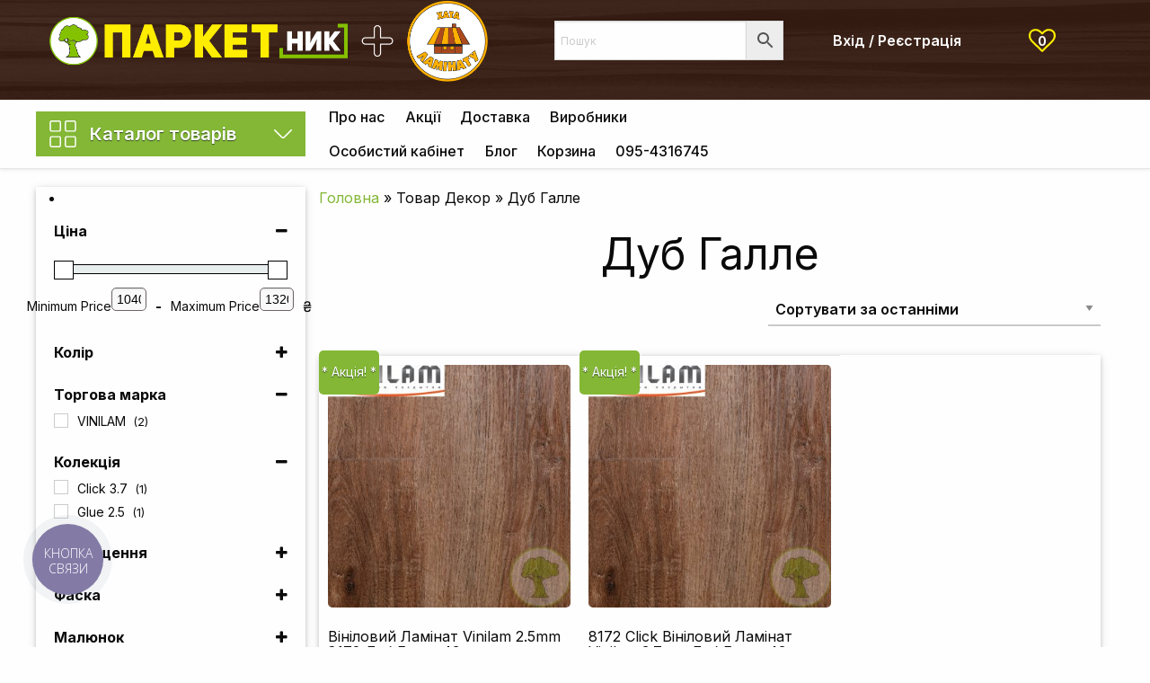

--- FILE ---
content_type: text/html; charset=UTF-8
request_url: https://parketnik.ua/dekor/dub-galle/
body_size: 57489
content:
<!doctype html>
<html class="no-js" lang="uk" prefix="og: https://ogp.me/ns#" >
<head>
<meta charset="UTF-8" />
<meta name="viewport" content="width=device-width, initial-scale=1.0">
<meta name="facebook-domain-verification" content="2k6ct4e2hn302g0wrfx25quzd7hxaf" />
<script>document.documentElement.className = document.documentElement.className + ' yes-js js_active js'</script>
<!-- Оптимізація пошукових систем (SEO) з Rank Math - https://rankmath.com/ -->
<title>Дуб Галле - Паркетник</title>
<meta name="robots" content="follow, index, max-snippet:160, max-video-preview:-1, max-image-preview:large"/>
<link rel="canonical" href="https://parketnik.ua/dekor/dub-galle/" />
<meta property="og:locale" content="uk_UA" />
<meta property="og:type" content="article" />
<meta property="og:title" content="Дуб Галле - Паркетник" />
<meta property="og:url" content="https://parketnik.ua/dekor/dub-galle/" />
<meta property="og:site_name" content="Паркетник" />
<meta name="twitter:card" content="summary_large_image" />
<meta name="twitter:title" content="Дуб Галле - Паркетник" />
<meta name="twitter:label1" content="Товари" />
<meta name="twitter:data1" content="2" />
<script type="application/ld+json" class="rank-math-schema">{"@context":"https://schema.org","@graph":[{"@type":"Organization","@id":"https://parketnik.ua/#organization","name":"\u041f\u0430\u0440\u043a\u0435\u0442\u043d\u0438\u043a"},{"@type":"WebSite","@id":"https://parketnik.ua/#website","url":"https://parketnik.ua","name":"\u041f\u0430\u0440\u043a\u0435\u0442\u043d\u0438\u043a","publisher":{"@id":"https://parketnik.ua/#organization"},"inLanguage":"uk"},{"@type":"BreadcrumbList","@id":"https://parketnik.ua/dekor/dub-galle/#breadcrumb","itemListElement":[{"@type":"ListItem","position":"1","item":{"@id":"https://parketnik.ua","name":"\u0413\u043e\u043b\u043e\u0432\u043d\u0430"}},{"@type":"ListItem","position":"2","item":{"@id":"https://parketnik.ua/dekor/dub-galle/","name":"\u0414\u0443\u0431 \u0413\u0430\u043b\u043b\u0435"}}]},{"@type":"CollectionPage","@id":"https://parketnik.ua/dekor/dub-galle/#webpage","url":"https://parketnik.ua/dekor/dub-galle/","name":"\u0414\u0443\u0431 \u0413\u0430\u043b\u043b\u0435 - \u041f\u0430\u0440\u043a\u0435\u0442\u043d\u0438\u043a","isPartOf":{"@id":"https://parketnik.ua/#website"},"inLanguage":"uk","breadcrumb":{"@id":"https://parketnik.ua/dekor/dub-galle/#breadcrumb"}}]}</script>
<!-- /Плагін Rank Math WordPress SEO -->
<link rel='dns-prefetch' href='//ajax.googleapis.com' />
<link rel='dns-prefetch' href='//capi-automation.s3.us-east-2.amazonaws.com' />
<link rel='dns-prefetch' href='//www.googletagmanager.com' />
<style id='wp-img-auto-sizes-contain-inline-css' type='text/css'>
img:is([sizes=auto i],[sizes^="auto," i]){contain-intrinsic-size:3000px 1500px}
/*# sourceURL=wp-img-auto-sizes-contain-inline-css */
</style>
<!-- <link rel='stylesheet' id='font-awesome-5-css' href='https://parketnik.ua/wp-content/plugins/load-more-products-for-woocommerce/berocket/assets/css/fontawesome5.min.css?ver=6.9' type='text/css' media='all' /> -->
<!-- <link rel='stylesheet' id='wp-block-library-css' href='https://parketnik.ua/wp-includes/css/dist/block-library/style.min.css?ver=6.9' type='text/css' media='all' /> -->
<!-- <link rel='stylesheet' id='wc-blocks-style-css' href='https://parketnik.ua/wp-content/plugins/woocommerce/assets/client/blocks/wc-blocks.css?ver=wc-10.4.3' type='text/css' media='all' /> -->
<link rel="stylesheet" type="text/css" href="//parketnik.ua/wp-content/cache/wpfc-minified/jnjl81me/dx9f5.css" media="all"/>
<style id='global-styles-inline-css' type='text/css'>
:root{--wp--preset--aspect-ratio--square: 1;--wp--preset--aspect-ratio--4-3: 4/3;--wp--preset--aspect-ratio--3-4: 3/4;--wp--preset--aspect-ratio--3-2: 3/2;--wp--preset--aspect-ratio--2-3: 2/3;--wp--preset--aspect-ratio--16-9: 16/9;--wp--preset--aspect-ratio--9-16: 9/16;--wp--preset--color--black: #000000;--wp--preset--color--cyan-bluish-gray: #abb8c3;--wp--preset--color--white: #ffffff;--wp--preset--color--pale-pink: #f78da7;--wp--preset--color--vivid-red: #cf2e2e;--wp--preset--color--luminous-vivid-orange: #ff6900;--wp--preset--color--luminous-vivid-amber: #fcb900;--wp--preset--color--light-green-cyan: #7bdcb5;--wp--preset--color--vivid-green-cyan: #00d084;--wp--preset--color--pale-cyan-blue: #8ed1fc;--wp--preset--color--vivid-cyan-blue: #0693e3;--wp--preset--color--vivid-purple: #9b51e0;--wp--preset--gradient--vivid-cyan-blue-to-vivid-purple: linear-gradient(135deg,rgb(6,147,227) 0%,rgb(155,81,224) 100%);--wp--preset--gradient--light-green-cyan-to-vivid-green-cyan: linear-gradient(135deg,rgb(122,220,180) 0%,rgb(0,208,130) 100%);--wp--preset--gradient--luminous-vivid-amber-to-luminous-vivid-orange: linear-gradient(135deg,rgb(252,185,0) 0%,rgb(255,105,0) 100%);--wp--preset--gradient--luminous-vivid-orange-to-vivid-red: linear-gradient(135deg,rgb(255,105,0) 0%,rgb(207,46,46) 100%);--wp--preset--gradient--very-light-gray-to-cyan-bluish-gray: linear-gradient(135deg,rgb(238,238,238) 0%,rgb(169,184,195) 100%);--wp--preset--gradient--cool-to-warm-spectrum: linear-gradient(135deg,rgb(74,234,220) 0%,rgb(151,120,209) 20%,rgb(207,42,186) 40%,rgb(238,44,130) 60%,rgb(251,105,98) 80%,rgb(254,248,76) 100%);--wp--preset--gradient--blush-light-purple: linear-gradient(135deg,rgb(255,206,236) 0%,rgb(152,150,240) 100%);--wp--preset--gradient--blush-bordeaux: linear-gradient(135deg,rgb(254,205,165) 0%,rgb(254,45,45) 50%,rgb(107,0,62) 100%);--wp--preset--gradient--luminous-dusk: linear-gradient(135deg,rgb(255,203,112) 0%,rgb(199,81,192) 50%,rgb(65,88,208) 100%);--wp--preset--gradient--pale-ocean: linear-gradient(135deg,rgb(255,245,203) 0%,rgb(182,227,212) 50%,rgb(51,167,181) 100%);--wp--preset--gradient--electric-grass: linear-gradient(135deg,rgb(202,248,128) 0%,rgb(113,206,126) 100%);--wp--preset--gradient--midnight: linear-gradient(135deg,rgb(2,3,129) 0%,rgb(40,116,252) 100%);--wp--preset--font-size--small: 13px;--wp--preset--font-size--medium: 20px;--wp--preset--font-size--large: 36px;--wp--preset--font-size--x-large: 42px;--wp--preset--spacing--20: 0.44rem;--wp--preset--spacing--30: 0.67rem;--wp--preset--spacing--40: 1rem;--wp--preset--spacing--50: 1.5rem;--wp--preset--spacing--60: 2.25rem;--wp--preset--spacing--70: 3.38rem;--wp--preset--spacing--80: 5.06rem;--wp--preset--shadow--natural: 6px 6px 9px rgba(0, 0, 0, 0.2);--wp--preset--shadow--deep: 12px 12px 50px rgba(0, 0, 0, 0.4);--wp--preset--shadow--sharp: 6px 6px 0px rgba(0, 0, 0, 0.2);--wp--preset--shadow--outlined: 6px 6px 0px -3px rgb(255, 255, 255), 6px 6px rgb(0, 0, 0);--wp--preset--shadow--crisp: 6px 6px 0px rgb(0, 0, 0);}:where(.is-layout-flex){gap: 0.5em;}:where(.is-layout-grid){gap: 0.5em;}body .is-layout-flex{display: flex;}.is-layout-flex{flex-wrap: wrap;align-items: center;}.is-layout-flex > :is(*, div){margin: 0;}body .is-layout-grid{display: grid;}.is-layout-grid > :is(*, div){margin: 0;}:where(.wp-block-columns.is-layout-flex){gap: 2em;}:where(.wp-block-columns.is-layout-grid){gap: 2em;}:where(.wp-block-post-template.is-layout-flex){gap: 1.25em;}:where(.wp-block-post-template.is-layout-grid){gap: 1.25em;}.has-black-color{color: var(--wp--preset--color--black) !important;}.has-cyan-bluish-gray-color{color: var(--wp--preset--color--cyan-bluish-gray) !important;}.has-white-color{color: var(--wp--preset--color--white) !important;}.has-pale-pink-color{color: var(--wp--preset--color--pale-pink) !important;}.has-vivid-red-color{color: var(--wp--preset--color--vivid-red) !important;}.has-luminous-vivid-orange-color{color: var(--wp--preset--color--luminous-vivid-orange) !important;}.has-luminous-vivid-amber-color{color: var(--wp--preset--color--luminous-vivid-amber) !important;}.has-light-green-cyan-color{color: var(--wp--preset--color--light-green-cyan) !important;}.has-vivid-green-cyan-color{color: var(--wp--preset--color--vivid-green-cyan) !important;}.has-pale-cyan-blue-color{color: var(--wp--preset--color--pale-cyan-blue) !important;}.has-vivid-cyan-blue-color{color: var(--wp--preset--color--vivid-cyan-blue) !important;}.has-vivid-purple-color{color: var(--wp--preset--color--vivid-purple) !important;}.has-black-background-color{background-color: var(--wp--preset--color--black) !important;}.has-cyan-bluish-gray-background-color{background-color: var(--wp--preset--color--cyan-bluish-gray) !important;}.has-white-background-color{background-color: var(--wp--preset--color--white) !important;}.has-pale-pink-background-color{background-color: var(--wp--preset--color--pale-pink) !important;}.has-vivid-red-background-color{background-color: var(--wp--preset--color--vivid-red) !important;}.has-luminous-vivid-orange-background-color{background-color: var(--wp--preset--color--luminous-vivid-orange) !important;}.has-luminous-vivid-amber-background-color{background-color: var(--wp--preset--color--luminous-vivid-amber) !important;}.has-light-green-cyan-background-color{background-color: var(--wp--preset--color--light-green-cyan) !important;}.has-vivid-green-cyan-background-color{background-color: var(--wp--preset--color--vivid-green-cyan) !important;}.has-pale-cyan-blue-background-color{background-color: var(--wp--preset--color--pale-cyan-blue) !important;}.has-vivid-cyan-blue-background-color{background-color: var(--wp--preset--color--vivid-cyan-blue) !important;}.has-vivid-purple-background-color{background-color: var(--wp--preset--color--vivid-purple) !important;}.has-black-border-color{border-color: var(--wp--preset--color--black) !important;}.has-cyan-bluish-gray-border-color{border-color: var(--wp--preset--color--cyan-bluish-gray) !important;}.has-white-border-color{border-color: var(--wp--preset--color--white) !important;}.has-pale-pink-border-color{border-color: var(--wp--preset--color--pale-pink) !important;}.has-vivid-red-border-color{border-color: var(--wp--preset--color--vivid-red) !important;}.has-luminous-vivid-orange-border-color{border-color: var(--wp--preset--color--luminous-vivid-orange) !important;}.has-luminous-vivid-amber-border-color{border-color: var(--wp--preset--color--luminous-vivid-amber) !important;}.has-light-green-cyan-border-color{border-color: var(--wp--preset--color--light-green-cyan) !important;}.has-vivid-green-cyan-border-color{border-color: var(--wp--preset--color--vivid-green-cyan) !important;}.has-pale-cyan-blue-border-color{border-color: var(--wp--preset--color--pale-cyan-blue) !important;}.has-vivid-cyan-blue-border-color{border-color: var(--wp--preset--color--vivid-cyan-blue) !important;}.has-vivid-purple-border-color{border-color: var(--wp--preset--color--vivid-purple) !important;}.has-vivid-cyan-blue-to-vivid-purple-gradient-background{background: var(--wp--preset--gradient--vivid-cyan-blue-to-vivid-purple) !important;}.has-light-green-cyan-to-vivid-green-cyan-gradient-background{background: var(--wp--preset--gradient--light-green-cyan-to-vivid-green-cyan) !important;}.has-luminous-vivid-amber-to-luminous-vivid-orange-gradient-background{background: var(--wp--preset--gradient--luminous-vivid-amber-to-luminous-vivid-orange) !important;}.has-luminous-vivid-orange-to-vivid-red-gradient-background{background: var(--wp--preset--gradient--luminous-vivid-orange-to-vivid-red) !important;}.has-very-light-gray-to-cyan-bluish-gray-gradient-background{background: var(--wp--preset--gradient--very-light-gray-to-cyan-bluish-gray) !important;}.has-cool-to-warm-spectrum-gradient-background{background: var(--wp--preset--gradient--cool-to-warm-spectrum) !important;}.has-blush-light-purple-gradient-background{background: var(--wp--preset--gradient--blush-light-purple) !important;}.has-blush-bordeaux-gradient-background{background: var(--wp--preset--gradient--blush-bordeaux) !important;}.has-luminous-dusk-gradient-background{background: var(--wp--preset--gradient--luminous-dusk) !important;}.has-pale-ocean-gradient-background{background: var(--wp--preset--gradient--pale-ocean) !important;}.has-electric-grass-gradient-background{background: var(--wp--preset--gradient--electric-grass) !important;}.has-midnight-gradient-background{background: var(--wp--preset--gradient--midnight) !important;}.has-small-font-size{font-size: var(--wp--preset--font-size--small) !important;}.has-medium-font-size{font-size: var(--wp--preset--font-size--medium) !important;}.has-large-font-size{font-size: var(--wp--preset--font-size--large) !important;}.has-x-large-font-size{font-size: var(--wp--preset--font-size--x-large) !important;}
/*# sourceURL=global-styles-inline-css */
</style>
<style id='classic-theme-styles-inline-css' type='text/css'>
/*! This file is auto-generated */
.wp-block-button__link{color:#fff;background-color:#32373c;border-radius:9999px;box-shadow:none;text-decoration:none;padding:calc(.667em + 2px) calc(1.333em + 2px);font-size:1.125em}.wp-block-file__button{background:#32373c;color:#fff;text-decoration:none}
/*# sourceURL=/wp-includes/css/classic-themes.min.css */
</style>
<!-- <link rel='stylesheet' id='woocommerce-group-attributes-public-css' href='https://parketnik.ua/wp-content/plugins/woocommerce-group-attributes/public/css/woocommerce-group-attributes-public.css?ver=1.5.4' type='text/css' media='all' /> -->
<!-- <link rel='stylesheet' id='woocommerce-group-attributes-custom-css' href='https://parketnik.ua/wp-content/plugins/woocommerce-group-attributes/public/css/woocommerce-group-attributes-custom.css?ver=1.5.4' type='text/css' media='all' /> -->
<!-- <link rel='stylesheet' id='woocommerce-layout-css' href='https://parketnik.ua/wp-content/plugins/woocommerce/assets/css/woocommerce-layout.css?ver=10.4.3' type='text/css' media='all' /> -->
<link rel="stylesheet" type="text/css" href="//parketnik.ua/wp-content/cache/wpfc-minified/dr9qn5qh/pmc4.css" media="all"/>
<!-- <link rel='stylesheet' id='woocommerce-smallscreen-css' href='https://parketnik.ua/wp-content/plugins/woocommerce/assets/css/woocommerce-smallscreen.css?ver=10.4.3' type='text/css' media='only screen and (max-width: 768px)' /> -->
<link rel="stylesheet" type="text/css" href="//parketnik.ua/wp-content/cache/wpfc-minified/2r24mdxf/pmc4.css" media="only screen and (max-width: 768px)"/>
<!-- <link rel='stylesheet' id='woocommerce-general-css' href='https://parketnik.ua/wp-content/plugins/woocommerce/assets/css/woocommerce.css?ver=10.4.3' type='text/css' media='all' /> -->
<link rel="stylesheet" type="text/css" href="//parketnik.ua/wp-content/cache/wpfc-minified/r3bha4f/pmc4.css" media="all"/>
<style id='woocommerce-inline-inline-css' type='text/css'>
.woocommerce form .form-row .required { visibility: visible; }
/*# sourceURL=woocommerce-inline-inline-css */
</style>
<!-- <link rel='stylesheet' id='aws-style-css' href='https://parketnik.ua/wp-content/plugins/advanced-woo-search/assets/css/common.min.css?ver=3.41' type='text/css' media='all' /> -->
<!-- <link rel='stylesheet' id='vpd-public-css' href='https://parketnik.ua/wp-content/plugins/variation-price-display/public/css/public.min.css?ver=1.3.20' type='text/css' media='all' /> -->
<!-- <link rel='stylesheet' id='woo-variation-swatches-css' href='https://parketnik.ua/wp-content/plugins/woo-variation-swatches/assets/css/frontend.min.css?ver=1744788786' type='text/css' media='all' /> -->
<link rel="stylesheet" type="text/css" href="//parketnik.ua/wp-content/cache/wpfc-minified/ehpggrg5/fc572.css" media="all"/>
<style id='woo-variation-swatches-inline-css' type='text/css'>
:root {
--wvs-tick:url("data:image/svg+xml;utf8,%3Csvg filter='drop-shadow(0px 0px 2px rgb(0 0 0 / .8))' xmlns='http://www.w3.org/2000/svg'  viewBox='0 0 30 30'%3E%3Cpath fill='none' stroke='%23ffffff' stroke-linecap='round' stroke-linejoin='round' stroke-width='4' d='M4 16L11 23 27 7'/%3E%3C/svg%3E");
--wvs-cross:url("data:image/svg+xml;utf8,%3Csvg filter='drop-shadow(0px 0px 5px rgb(255 255 255 / .6))' xmlns='http://www.w3.org/2000/svg' width='72px' height='72px' viewBox='0 0 24 24'%3E%3Cpath fill='none' stroke='%23ff0000' stroke-linecap='round' stroke-width='0.6' d='M5 5L19 19M19 5L5 19'/%3E%3C/svg%3E");
--wvs-single-product-item-width:30px;
--wvs-single-product-item-height:30px;
--wvs-single-product-item-font-size:16px}
/*# sourceURL=woo-variation-swatches-inline-css */
</style>
<!-- <link rel='stylesheet' id='jquery-selectBox-css' href='https://parketnik.ua/wp-content/plugins/yith-woocommerce-wishlist/assets/css/jquery.selectBox.css?ver=1.2.0' type='text/css' media='all' /> -->
<!-- <link rel='stylesheet' id='woocommerce_prettyPhoto_css-css' href='//parketnik.ua/wp-content/plugins/woocommerce/assets/css/prettyPhoto.css?ver=3.1.6' type='text/css' media='all' /> -->
<!-- <link rel='stylesheet' id='yith-wcwl-main-css' href='https://parketnik.ua/wp-content/plugins/yith-woocommerce-wishlist/assets/css/style.css?ver=4.11.0' type='text/css' media='all' /> -->
<link rel="stylesheet" type="text/css" href="//parketnik.ua/wp-content/cache/wpfc-minified/kc5ift9e/c7cen.css" media="all"/>
<style id='yith-wcwl-main-inline-css' type='text/css'>
:root { --color-add-to-wishlist-background: #333333; --color-add-to-wishlist-text: #FFFFFF; --color-add-to-wishlist-border: #333333; --color-add-to-wishlist-background-hover: #333333; --color-add-to-wishlist-text-hover: #FFFFFF; --color-add-to-wishlist-border-hover: #333333; --rounded-corners-radius: 16px; --color-add-to-cart-background: #333333; --color-add-to-cart-text: #FFFFFF; --color-add-to-cart-border: #333333; --color-add-to-cart-background-hover: #4F4F4F; --color-add-to-cart-text-hover: #FFFFFF; --color-add-to-cart-border-hover: #4F4F4F; --add-to-cart-rounded-corners-radius: 16px; --color-button-style-1-background: #333333; --color-button-style-1-text: #FFFFFF; --color-button-style-1-border: #333333; --color-button-style-1-background-hover: #4F4F4F; --color-button-style-1-text-hover: #FFFFFF; --color-button-style-1-border-hover: #4F4F4F; --color-button-style-2-background: #333333; --color-button-style-2-text: #FFFFFF; --color-button-style-2-border: #333333; --color-button-style-2-background-hover: #4F4F4F; --color-button-style-2-text-hover: #FFFFFF; --color-button-style-2-border-hover: #4F4F4F; --color-wishlist-table-background: #FFFFFF; --color-wishlist-table-text: #6d6c6c; --color-wishlist-table-border: #FFFFFF; --color-headers-background: #F4F4F4; --color-share-button-color: #FFFFFF; --color-share-button-color-hover: #FFFFFF; --color-fb-button-background: #39599E; --color-fb-button-background-hover: #595A5A; --color-tw-button-background: #45AFE2; --color-tw-button-background-hover: #595A5A; --color-pr-button-background: #AB2E31; --color-pr-button-background-hover: #595A5A; --color-em-button-background: #FBB102; --color-em-button-background-hover: #595A5A; --color-wa-button-background: #00A901; --color-wa-button-background-hover: #595A5A; --feedback-duration: 3s } 
:root { --color-add-to-wishlist-background: #333333; --color-add-to-wishlist-text: #FFFFFF; --color-add-to-wishlist-border: #333333; --color-add-to-wishlist-background-hover: #333333; --color-add-to-wishlist-text-hover: #FFFFFF; --color-add-to-wishlist-border-hover: #333333; --rounded-corners-radius: 16px; --color-add-to-cart-background: #333333; --color-add-to-cart-text: #FFFFFF; --color-add-to-cart-border: #333333; --color-add-to-cart-background-hover: #4F4F4F; --color-add-to-cart-text-hover: #FFFFFF; --color-add-to-cart-border-hover: #4F4F4F; --add-to-cart-rounded-corners-radius: 16px; --color-button-style-1-background: #333333; --color-button-style-1-text: #FFFFFF; --color-button-style-1-border: #333333; --color-button-style-1-background-hover: #4F4F4F; --color-button-style-1-text-hover: #FFFFFF; --color-button-style-1-border-hover: #4F4F4F; --color-button-style-2-background: #333333; --color-button-style-2-text: #FFFFFF; --color-button-style-2-border: #333333; --color-button-style-2-background-hover: #4F4F4F; --color-button-style-2-text-hover: #FFFFFF; --color-button-style-2-border-hover: #4F4F4F; --color-wishlist-table-background: #FFFFFF; --color-wishlist-table-text: #6d6c6c; --color-wishlist-table-border: #FFFFFF; --color-headers-background: #F4F4F4; --color-share-button-color: #FFFFFF; --color-share-button-color-hover: #FFFFFF; --color-fb-button-background: #39599E; --color-fb-button-background-hover: #595A5A; --color-tw-button-background: #45AFE2; --color-tw-button-background-hover: #595A5A; --color-pr-button-background: #AB2E31; --color-pr-button-background-hover: #595A5A; --color-em-button-background: #FBB102; --color-em-button-background-hover: #595A5A; --color-wa-button-background: #00A901; --color-wa-button-background-hover: #595A5A; --feedback-duration: 3s } 
/*# sourceURL=yith-wcwl-main-inline-css */
</style>
<!-- <link rel='stylesheet' id='main-stylesheet-css' href='https://parketnik.ua/wp-content/themes/parketnik/dist/assets/css/app.css?ver=2.10.4' type='text/css' media='all' /> -->
<link rel="stylesheet" type="text/css" href="//parketnik.ua/wp-content/cache/wpfc-minified/7c5demqn/pmc4.css" media="all"/>
<script type="text/javascript" src="https://ajax.googleapis.com/ajax/libs/jquery/3.2.1/jquery.min.js?ver=3.2.1" id="jquery-js"></script>
<script type="text/javascript" id="jquery-js-after">
/* <![CDATA[ */
if (typeof (window.wpfReadyList) == "undefined") {
var v = jQuery.fn.jquery;
if (v && parseInt(v) >= 3 && window.self === window.top) {
var readyList=[];
window.originalReadyMethod = jQuery.fn.ready;
jQuery.fn.ready = function(){
if(arguments.length && arguments.length > 0 && typeof arguments[0] === "function") {
readyList.push({"c": this, "a": arguments});
}
return window.originalReadyMethod.apply( this, arguments );
};
window.wpfReadyList = readyList;
}}
//# sourceURL=jquery-js-after
/* ]]> */
</script>
<script src='//parketnik.ua/wp-content/cache/wpfc-minified/224llpmy/pmc4.js' type="text/javascript"></script>
<!-- <script type="text/javascript" src="https://parketnik.ua/wp-content/plugins/woocommerce/assets/js/jquery-blockui/jquery.blockUI.min.js?ver=2.7.0-wc.10.4.3" id="wc-jquery-blockui-js" data-wp-strategy="defer"></script> -->
<script type="text/javascript" id="wc-add-to-cart-js-extra">
/* <![CDATA[ */
var wc_add_to_cart_params = {"ajax_url":"/wp-admin/admin-ajax.php","wc_ajax_url":"/?wc-ajax=%%endpoint%%","i18n_view_cart":"\u041f\u0435\u0440\u0435\u0433\u043b\u044f\u043d\u0443\u0442\u0438 \u043a\u043e\u0448\u0438\u043a","cart_url":"https://parketnik.ua/korzina/","is_cart":"","cart_redirect_after_add":"yes"};
//# sourceURL=wc-add-to-cart-js-extra
/* ]]> */
</script>
<script src='//parketnik.ua/wp-content/cache/wpfc-minified/fhhkawbx/pmc4.js' type="text/javascript"></script>
<!-- <script type="text/javascript" src="https://parketnik.ua/wp-content/plugins/woocommerce/assets/js/frontend/add-to-cart.min.js?ver=10.4.3" id="wc-add-to-cart-js" defer="defer" data-wp-strategy="defer"></script> -->
<!-- <script type="text/javascript" src="https://parketnik.ua/wp-content/plugins/woocommerce/assets/js/js-cookie/js.cookie.min.js?ver=2.1.4-wc.10.4.3" id="wc-js-cookie-js" defer="defer" data-wp-strategy="defer"></script> -->
<script type="text/javascript" id="woocommerce-js-extra">
/* <![CDATA[ */
var woocommerce_params = {"ajax_url":"/wp-admin/admin-ajax.php","wc_ajax_url":"/?wc-ajax=%%endpoint%%","i18n_password_show":"\u041f\u043e\u043a\u0430\u0437\u0430\u0442\u0438 \u043f\u0430\u0440\u043e\u043b\u044c","i18n_password_hide":"\u0421\u0445\u043e\u0432\u0430\u0442\u0438 \u043f\u0430\u0440\u043e\u043b\u044c"};
//# sourceURL=woocommerce-js-extra
/* ]]> */
</script>
<script src='//parketnik.ua/wp-content/cache/wpfc-minified/9amj1a1h/pmc4.js' type="text/javascript"></script>
<!-- <script type="text/javascript" src="https://parketnik.ua/wp-content/plugins/woocommerce/assets/js/frontend/woocommerce.min.js?ver=10.4.3" id="woocommerce-js" defer="defer" data-wp-strategy="defer"></script> -->
<!-- Початок фрагмента тегу Google (gtag.js), доданого за допомогою Site Kit -->
<!-- Фрагмент Google Analytics, доданий Site Kit -->
<script type="text/javascript" src="https://www.googletagmanager.com/gtag/js?id=GT-5TPGPDG" id="google_gtagjs-js" async></script>
<script type="text/javascript" id="google_gtagjs-js-after">
/* <![CDATA[ */
window.dataLayer = window.dataLayer || [];function gtag(){dataLayer.push(arguments);}
gtag("set","linker",{"domains":["parketnik.ua"]});
gtag("js", new Date());
gtag("set", "developer_id.dZTNiMT", true);
gtag("config", "GT-5TPGPDG");
//# sourceURL=google_gtagjs-js-after
/* ]]> */
</script>
<link rel="https://api.w.org/" href="https://parketnik.ua/wp-json/" /><meta name="generator" content="Redux 4.5.10" /><meta name="generator" content="Site Kit by Google 1.170.0" /><!-- Google Tag Manager -->
<script>(function(w,d,s,l,i){w[l]=w[l]||[];w[l].push({'gtm.start':
new Date().getTime(),event:'gtm.js'});var f=d.getElementsByTagName(s)[0],
j=d.createElement(s),dl=l!='dataLayer'?'&l='+l:'';j.async=true;j.src=
'https://www.googletagmanager.com/gtm.js?id='+i+dl;f.parentNode.insertBefore(j,f);
})(window,document,'script','dataLayer','GTM-WHDT9KXK');</script>
<!-- End Google Tag Manager --><style></style><style>
.lmp_load_more_button.br_lmp_button_settings .lmp_button:hover {
background-color: #83b735!important;
color: #ffffff!important;
}
.lmp_load_more_button.br_lmp_prev_settings .lmp_button:hover {
background-color: #83b735!important;
color: #ffffff!important;
}li.product.lazy, .berocket_lgv_additional_data.lazy{opacity:0;}</style>        <script>
window.WCUS_APP_STATE = [];
</script>
<!-- Google site verification - Google for WooCommerce -->
<meta name="google-site-verification" content="Ga5ptPVDNUcCdNqYXB4fFOJc-ouXzHagrgZflxfN8zM" />
<noscript><style>.woocommerce-product-gallery{ opacity: 1 !important; }</style></noscript>
<!-- Мета-теги Google AdSense додані Site Kit -->
<meta name="google-adsense-platform-account" content="ca-host-pub-2644536267352236">
<meta name="google-adsense-platform-domain" content="sitekit.withgoogle.com">
<!-- Кінцеві мета-теги Google AdSense, додані Site Kit -->
<script  type="text/javascript">
!function(f,b,e,v,n,t,s){if(f.fbq)return;n=f.fbq=function(){n.callMethod?
n.callMethod.apply(n,arguments):n.queue.push(arguments)};if(!f._fbq)f._fbq=n;
n.push=n;n.loaded=!0;n.version='2.0';n.queue=[];t=b.createElement(e);t.async=!0;
t.src=v;s=b.getElementsByTagName(e)[0];s.parentNode.insertBefore(t,s)}(window,
document,'script','https://connect.facebook.net/en_US/fbevents.js');
</script>
<!-- WooCommerce Facebook Integration Begin -->
<script  type="text/javascript">
fbq('init', '514437536597132', {}, {
"agent": "woocommerce_0-10.4.3-3.5.15"
});
document.addEventListener( 'DOMContentLoaded', function() {
// Insert placeholder for events injected when a product is added to the cart through AJAX.
document.body.insertAdjacentHTML( 'beforeend', '<div class=\"wc-facebook-pixel-event-placeholder\"></div>' );
}, false );
</script>
<!-- WooCommerce Facebook Integration End -->
<link rel="icon" href="https://parketnik.ua/wp-content/uploads/2020/08/cropped-parketnik_logo_h501-100x100.png" sizes="32x32" />
<link rel="icon" href="https://parketnik.ua/wp-content/uploads/2020/08/cropped-parketnik_logo_h501-350x350.png" sizes="192x192" />
<link rel="apple-touch-icon" href="https://parketnik.ua/wp-content/uploads/2020/08/cropped-parketnik_logo_h501-350x350.png" />
<meta name="msapplication-TileImage" content="https://parketnik.ua/wp-content/uploads/2020/08/cropped-parketnik_logo_h501-350x350.png" />
<!-- Marquiz script start -->
<script> (function(w, d, s, o){ var j = d.createElement(s); j.async = true; j.src = '//script.marquiz.ru/v2.js';j.onload = function() { if (document.readyState !== 'loading') Marquiz.init(o); else document.addEventListener("DOMContentLoaded", function() { Marquiz.init(o); }); }; d.head.insertBefore(j, d.head.firstElementChild); })(window, document, 'script', { host: '//quiz.marquiz.ru', region: 'eu', id: '6163fa830f5d0d003f4c05f3', autoOpen: false, autoOpenFreq: 'once', openOnExit: false, disableOnMobile: false } ); </script>
<!-- Marquiz script end -->
<meta name="google-site-verification" content="Ga5ptPVDNUcCdNqYXB4fFOJc-ouXzHagrgZflxfN8zM" />
<!-- <link rel='stylesheet' id='berocket_lmp_style-css' href='https://parketnik.ua/wp-content/plugins/load-more-products-for-woocommerce/css/load_products.css?ver=1.2.3.4' type='text/css' media='all' /> -->
<!-- <link rel='stylesheet' id='tooltipster-css' href='https://parketnik.ua/wp-content/plugins/woo-product-filter/modules/templates/lib/tooltipster/tooltipster.css?ver=3.0.7' type='text/css' media='all' /> -->
<!-- <link rel='stylesheet' id='frontend.filters-css' href='https://parketnik.ua/wp-content/plugins/woo-product-filter/modules/woofilters/css/frontend.woofilters.css?ver=3.0.7' type='text/css' media='all' /> -->
<!-- <link rel='stylesheet' id='jquery-ui-css' href='https://parketnik.ua/wp-content/plugins/woo-product-filter/css/jquery-ui.min.css?ver=3.0.7' type='text/css' media='all' /> -->
<!-- <link rel='stylesheet' id='jquery-ui.structure-css' href='https://parketnik.ua/wp-content/plugins/woo-product-filter/css/jquery-ui.structure.min.css?ver=3.0.7' type='text/css' media='all' /> -->
<!-- <link rel='stylesheet' id='jquery-ui.theme-css' href='https://parketnik.ua/wp-content/plugins/woo-product-filter/css/jquery-ui.theme.min.css?ver=3.0.7' type='text/css' media='all' /> -->
<!-- <link rel='stylesheet' id='jquery-slider-css' href='https://parketnik.ua/wp-content/plugins/woo-product-filter/css/jquery-slider.css?ver=3.0.7' type='text/css' media='all' /> -->
<!-- <link rel='stylesheet' id='font-awesomeWpf-css' href='https://parketnik.ua/wp-content/plugins/woo-product-filter/modules/templates/css/font-awesome.min.css?ver=3.0.7' type='text/css' media='all' /> -->
<!-- <link rel='stylesheet' id='custom.filters-css' href='https://parketnik.ua/wp-content/plugins/woo-product-filter/modules/woofilters/css/custom.woofilters.css?ver=3.0.7' type='text/css' media='all' /> -->
<link rel="stylesheet" type="text/css" href="//parketnik.ua/wp-content/cache/wpfc-minified/8lyj9gri/dx9f5.css" media="all"/>
</head>
<body class="archive tax-pa_dekor term-dub-galle term-1347 wp-custom-logo wp-theme-parketnik theme-parketnik woocommerce woocommerce-page woocommerce-no-js woo-variation-swatches wvs-behavior-blur wvs-theme-parketnik wvs-show-label wvs-tooltip offcanvas">
<!-- <div id="loading">
<div id="loading-center">
</div>
</div> -->
<div class="off-canvas-wrapper">
<div class="off-canvas-wrapper-inner" data-off-canvas-wrapper>
<nav class="mobile-off-canvas-menu off-canvas position-left" id="off-canvas-menu" data-off-canvas data-auto-focus="false" role="navigation">
<ul id="menu-top-menu" class="vertical menu" data-accordion-menu data-submenu-toggle="true"><li id="menu-item-8160" class="menu-item menu-item-type-post_type menu-item-object-page menu-item-8160"><a href="https://parketnik.ua/o-nas/">Про нас</a></li>
<li id="menu-item-21621" class="menu-item menu-item-type-post_type menu-item-object-page menu-item-21621"><a href="https://parketnik.ua/akczijnyj-tovar-parketnyk/">Акції</a></li>
<li id="menu-item-8162" class="menu-item menu-item-type-post_type menu-item-object-page menu-item-8162"><a href="https://parketnik.ua/dostavka/">Доставка</a></li>
<li id="menu-item-17052" class="menu-item menu-item-type-post_type menu-item-object-page menu-item-17052"><a href="https://parketnik.ua/proizvoditeli/">Виробники</a></li>
<li id="menu-item-22128" class="menu-item menu-item-type-post_type menu-item-object-page menu-item-22128"><a href="https://parketnik.ua/account/">Особистий кабінет</a></li>
<li id="menu-item-13247" class="menu-item menu-item-type-taxonomy menu-item-object-category menu-item-13247"><a href="https://parketnik.ua/blog/">Блог</a></li>
<li id="menu-item-22129" class="menu-item menu-item-type-post_type menu-item-object-page menu-item-22129"><a href="https://parketnik.ua/korzina/">Корзина</a></li>
<li id="menu-item-22965" class="menu-item menu-item-type-custom menu-item-object-custom menu-item-22965"><a href="tel:380954316745">095-4316745</a></li>
</ul>			<div class="ba-our-services column">
</div>
<!-- /.ba-our-services -->
</nav>
<div class="off-canvas-content" data-off-canvas-content>
<header class="ba-header">
<!-- /.ba-header-adress -->
<div class="ba-header-bar">
<a class="any-logo small-12 medium-5" href="https://parketnik.ua/" rel="home" title="Паркетник">
<img src="/wp-content/themes/parketnik/dist/assets/images/logo.png" alt="Паркетник"/>
</a>
<div class="ba-search hide-for-small-only">
<div class="aws-container" data-url="/?wc-ajax=aws_action" data-siteurl="https://parketnik.ua" data-lang="" data-show-loader="true" data-show-more="true" data-show-page="true" data-ajax-search="true" data-show-clear="true" data-mobile-screen="true" data-use-analytics="false" data-min-chars="3" data-buttons-order="2" data-timeout="300" data-is-mobile="false" data-page-id="1347" data-tax="pa_dekor" ><form class="aws-search-form" action="https://parketnik.ua/" method="get" role="search" ><div class="aws-wrapper"><label class="aws-search-label" for="6969ea742f659">Пошук</label><input type="search" name="s" id="6969ea742f659" value="" class="aws-search-field" placeholder="Пошук" autocomplete="off" /><input type="hidden" name="post_type" value="product"><input type="hidden" name="type_aws" value="true"><div class="aws-search-clear"><span>×</span></div><div class="aws-loader"></div></div><div class="aws-search-btn aws-form-btn"><span class="aws-search-btn_icon"><svg focusable="false" xmlns="http://www.w3.org/2000/svg" viewBox="0 0 24 24" width="24px"><path d="M15.5 14h-.79l-.28-.27C15.41 12.59 16 11.11 16 9.5 16 5.91 13.09 3 9.5 3S3 5.91 3 9.5 5.91 16 9.5 16c1.61 0 3.09-.59 4.23-1.57l.27.28v.79l5 4.99L20.49 19l-4.99-5zm-6 0C7.01 14 5 11.99 5 9.5S7.01 5 9.5 5 14 7.01 14 9.5 11.99 14 9.5 14z"></path></svg></span></div></form></div>		</div>
<!-- /.ba-search -->
<div class="ba-login-link">
<a href="https://parketnik.ua/account/" title="Вхід / Реєстрація">Вхід / Реєстрація</a>
</div>
<!-- /.ba-login-link -->
<div class="ba-icon-count flex-container">
<a href="/wishlist/"><span class='ba-wh-counter'>0</span></a>
<a class="menu-item cart-contents" href="https://parketnik.ua/korzina/" title="Корзина">
</a>
</div>
<!-- /.ba-icon-count -->
</div>
</header>
<div class="ba-nav-menu">
<div class="row align-middle">
<div class="ba-all-category-store small-8 medium-4 large-3" id="catalog-init" style='cursor:pointer'>
<div class="ba-all-category-store__button flex-container align-middle">Каталог товарів</div>
<div class="ba-products-list">
<div class="show-for-medium">
<ul id="catalog" class="ba-subnav__catalog-menu vertical dropdown menu" data-dropdown-menu><li id="menu-item-39" class="menu-item menu-item-type-taxonomy menu-item-object-product_cat menu-item-has-children menu-item-39"><a href="https://parketnik.ua/napolnye-pokrytiya/">Покриття для підлоги</a>
<ul class="dropdown menu vertical" data-toggle>
<li id="menu-item-40" class="menu-item menu-item-type-taxonomy menu-item-object-product_cat menu-item-has-children menu-item-40"><a href="https://parketnik.ua/laminat/">Ламінат</a>
<ul class="dropdown menu vertical" data-toggle>
<li id="menu-item-22623" class="menu-item menu-item-type-taxonomy menu-item-object-product_cat menu-item-22623"><a href="https://parketnik.ua/quick-step/">Quick Step</a></li>
<li id="menu-item-13443" class="menu-item menu-item-type-taxonomy menu-item-object-product_cat menu-item-13443"><a href="https://parketnik.ua/parador/">Parador</a></li>
<li id="menu-item-13399" class="menu-item menu-item-type-taxonomy menu-item-object-product_cat menu-item-13399"><a href="https://parketnik.ua/agt/">AGT</a></li>
<li id="menu-item-18612" class="menu-item menu-item-type-taxonomy menu-item-object-product_cat menu-item-18612"><a href="https://parketnik.ua/alsafloor/">Alsafloor</a></li>
<li id="menu-item-23496" class="menu-item menu-item-type-taxonomy menu-item-object-product_cat menu-item-23496"><a href="https://parketnik.ua/berryalloc/">Berry Alloc</a></li>
<li id="menu-item-13439" class="menu-item menu-item-type-taxonomy menu-item-object-product_cat menu-item-13439"><a href="https://parketnik.ua/egger/">Egger</a></li>
<li id="menu-item-13440" class="menu-item menu-item-type-taxonomy menu-item-object-product_cat menu-item-13440"><a href="https://parketnik.ua/haro/">Haro</a></li>
<li id="menu-item-23298" class="menu-item menu-item-type-taxonomy menu-item-object-product_cat menu-item-23298"><a href="https://parketnik.ua/balterio/">Balterio</a></li>
<li id="menu-item-13441" class="menu-item menu-item-type-taxonomy menu-item-object-product_cat menu-item-13441"><a href="https://parketnik.ua/krono-original/">Krono Original</a></li>
<li id="menu-item-13442" class="menu-item menu-item-type-taxonomy menu-item-object-product_cat menu-item-13442"><a href="https://parketnik.ua/kronotex/">Kronotex</a></li>
<li id="menu-item-13444" class="menu-item menu-item-type-taxonomy menu-item-object-product_cat menu-item-13444"><a href="https://parketnik.ua/rooms-laminat/">ROOMS</a></li>
<li id="menu-item-13447" class="menu-item menu-item-type-taxonomy menu-item-object-product_cat menu-item-13447"><a href="https://parketnik.ua/yildiz-varioclick/">YILDIZ VarioClick</a></li>
<li id="menu-item-23921" class="menu-item menu-item-type-taxonomy menu-item-object-product_cat menu-item-23921"><a href="https://parketnik.ua/kastamonu/">Kastamonu</a></li>
</ul>
</li>
<li id="menu-item-43" class="menu-item menu-item-type-taxonomy menu-item-object-product_cat menu-item-has-children menu-item-43"><a href="https://parketnik.ua/parketnaya-doska/">Паркетна дошка</a>
<ul class="dropdown menu vertical" data-toggle>
<li id="menu-item-14401" class="menu-item menu-item-type-taxonomy menu-item-object-product_cat menu-item-14401"><a href="https://parketnik.ua/barlinek/">Barlinek</a></li>
<li id="menu-item-14402" class="menu-item menu-item-type-taxonomy menu-item-object-product_cat menu-item-14402"><a href="https://parketnik.ua/parador-parketnaya-doska/">Parador</a></li>
</ul>
</li>
<li id="menu-item-41" class="menu-item menu-item-type-taxonomy menu-item-object-product_cat menu-item-has-children menu-item-41"><a href="https://parketnik.ua/vinilovye-poly/">Вінілова підлога</a>
<ul class="dropdown menu vertical" data-toggle>
<li id="menu-item-17190" class="menu-item menu-item-type-taxonomy menu-item-object-product_cat menu-item-17190"><a href="https://parketnik.ua/ado/">ADO</a></li>
<li id="menu-item-14794" class="menu-item menu-item-type-taxonomy menu-item-object-product_cat menu-item-14794"><a href="https://parketnik.ua/arbiton/">ARBITON</a></li>
<li id="menu-item-14795" class="menu-item menu-item-type-taxonomy menu-item-object-product_cat menu-item-14795"><a href="https://parketnik.ua/parador-vinilovye-poly/">Parador</a></li>
<li id="menu-item-14797" class="menu-item menu-item-type-taxonomy menu-item-object-product_cat menu-item-14797"><a href="https://parketnik.ua/vinilam/">VINILAM</a></li>
<li id="menu-item-14798" class="menu-item menu-item-type-taxonomy menu-item-object-product_cat menu-item-14798"><a href="https://parketnik.ua/wineo-vinilovye-poly/">Wineo</a></li>
<li id="menu-item-24385" class="menu-item menu-item-type-taxonomy menu-item-object-product_cat menu-item-24385"><a href="https://parketnik.ua/alsapro/">Alsapro</a></li>
</ul>
</li>
<li id="menu-item-18170" class="menu-item menu-item-type-taxonomy menu-item-object-product_cat menu-item-has-children menu-item-18170"><a href="https://parketnik.ua/dizajnerskij-pol/">Дизайнерська підлога</a>
<ul class="dropdown menu vertical" data-toggle>
<li id="menu-item-21680" class="menu-item menu-item-type-taxonomy menu-item-object-product_cat menu-item-21680"><a href="https://parketnik.ua/parador-designer-floor/">Parador designer floor</a></li>
<li id="menu-item-21681" class="menu-item menu-item-type-taxonomy menu-item-object-product_cat menu-item-21681"><a href="https://parketnik.ua/egger-designer-floor/">Egger designer floor</a></li>
</ul>
</li>
<li id="menu-item-21899" class="menu-item menu-item-type-taxonomy menu-item-object-product_cat menu-item-has-children menu-item-21899"><a href="https://parketnik.ua/korkove-pokrittya/">Коркове покриття</a>
<ul class="dropdown menu vertical" data-toggle>
<li id="menu-item-21902" class="menu-item menu-item-type-taxonomy menu-item-object-product_cat menu-item-21902"><a href="https://parketnik.ua/egger-kork/">Egger Kork</a></li>
</ul>
</li>
</ul>
</li>
<li id="menu-item-12916" class="menu-item menu-item-type-taxonomy menu-item-object-product_cat menu-item-has-children menu-item-12916"><a href="https://parketnik.ua/aksessuari-dlya-polov/">Аксесуари для підлоги</a>
<ul class="dropdown menu vertical" data-toggle>
<li id="menu-item-12917" class="menu-item menu-item-type-taxonomy menu-item-object-product_cat menu-item-has-children menu-item-12917"><a href="https://parketnik.ua/plintus/">Плінтус</a>
<ul class="dropdown menu vertical" data-toggle>
<li id="menu-item-22061" class="menu-item menu-item-type-taxonomy menu-item-object-product_cat menu-item-22061"><a href="https://parketnik.ua/san-decor-%d0%bf%d0%bb%d1%96%d0%bd%d1%82%d1%83%d1%81/">San Decor плінтус</a></li>
<li id="menu-item-22063" class="menu-item menu-item-type-taxonomy menu-item-object-product_cat menu-item-22063"><a href="https://parketnik.ua/cezar-%d0%bf%d0%bb%d1%96%d0%bd%d1%82%d1%83%d1%81/">Cezar плінтус</a></li>
<li id="menu-item-22062" class="menu-item menu-item-type-taxonomy menu-item-object-product_cat menu-item-22062"><a href="https://parketnik.ua/agt-%d0%bf%d0%bb%d1%96%d0%bd%d1%82%d1%83%d1%81/">AGT плінтус</a></li>
<li id="menu-item-22795" class="menu-item menu-item-type-taxonomy menu-item-object-product_cat menu-item-22795"><a href="https://parketnik.ua/arbiton-plintus-indo/">Arbiton плінтус INDO</a></li>
</ul>
</li>
<li id="menu-item-12919" class="menu-item menu-item-type-taxonomy menu-item-object-product_cat menu-item-has-children menu-item-12919"><a href="https://parketnik.ua/furnitura-dlya-plintusov/">Фурнітура для пілнтусу</a>
<ul class="dropdown menu vertical" data-toggle>
<li id="menu-item-22089" class="menu-item menu-item-type-taxonomy menu-item-object-product_cat menu-item-22089"><a href="https://parketnik.ua/cezar-%d1%84%d1%83%d1%80%d0%bd%d1%96%d1%82%d1%83%d1%80%d0%b0/">CEZAR фурнітура</a></li>
<li id="menu-item-22090" class="menu-item menu-item-type-taxonomy menu-item-object-product_cat menu-item-22090"><a href="https://parketnik.ua/san-decor-%d1%84%d1%83%d1%80%d0%bd%d1%96%d1%82%d1%83%d1%80%d0%b0/">SAN DECOR фурнітура</a></li>
</ul>
</li>
<li id="menu-item-12918" class="menu-item menu-item-type-taxonomy menu-item-object-product_cat menu-item-has-children menu-item-12918"><a href="https://parketnik.ua/podlozhka/">Підкладка</a>
<ul class="dropdown menu vertical" data-toggle>
<li id="menu-item-23319" class="menu-item menu-item-type-taxonomy menu-item-object-product_cat menu-item-23319"><a href="https://parketnik.ua/tm-profloor/">ТМ ProFloor</a></li>
</ul>
</li>
</ul>
</li>
<li id="menu-item-17892" class="menu-item menu-item-type-taxonomy menu-item-object-product_cat menu-item-has-children menu-item-17892"><a href="https://parketnik.ua/himiya/">Хімія</a>
<ul class="dropdown menu vertical" data-toggle>
<li id="menu-item-19534" class="menu-item menu-item-type-taxonomy menu-item-object-product_cat menu-item-has-children menu-item-19534"><a href="https://parketnik.ua/kleya/">Клей та грунт</a>
<ul class="dropdown menu vertical" data-toggle>
<li id="menu-item-19721" class="menu-item menu-item-type-taxonomy menu-item-object-product_cat menu-item-19721"><a href="https://parketnik.ua/parketnij-klej-ta-grunt/">Паркетний клей та грунт</a></li>
<li id="menu-item-19720" class="menu-item menu-item-type-taxonomy menu-item-object-product_cat menu-item-19720"><a href="https://parketnik.ua/klej-ta-grunt-dlya-vinilu/">Клей та грунт для вінілу</a></li>
</ul>
</li>
<li id="menu-item-19726" class="menu-item menu-item-type-taxonomy menu-item-object-product_cat menu-item-has-children menu-item-19726"><a href="https://parketnik.ua/parketnaya-himiya/">Засоби по догляду</a>
<ul class="dropdown menu vertical" data-toggle>
<li id="menu-item-19725" class="menu-item menu-item-type-taxonomy menu-item-object-product_cat menu-item-19725"><a href="https://parketnik.ua/za-parketom/">За паркетом та корковим покриттям</a></li>
<li id="menu-item-19724" class="menu-item menu-item-type-taxonomy menu-item-object-product_cat menu-item-19724"><a href="https://parketnik.ua/za-laminatom/">Догляд За Ламінатом В Магазині Паркетник</a></li>
<li id="menu-item-19722" class="menu-item menu-item-type-taxonomy menu-item-object-product_cat menu-item-19722"><a href="https://parketnik.ua/za-vinilom/">За вінілом</a></li>
<li id="menu-item-19723" class="menu-item menu-item-type-taxonomy menu-item-object-product_cat menu-item-19723"><a href="https://parketnik.ua/za-inshimi-pokrittyami/">за іншими покриттями</a></li>
</ul>
</li>
</ul>
</li>
<li id="menu-item-17862" class="menu-item menu-item-type-taxonomy menu-item-object-product_cat menu-item-has-children menu-item-17862"><a href="https://parketnik.ua/terasna-doshka/">Тераса та фасад</a>
<ul class="dropdown menu vertical" data-toggle>
<li id="menu-item-17867" class="menu-item menu-item-type-taxonomy menu-item-object-product_cat menu-item-17867"><a href="https://parketnik.ua/terrasa/">Терасна дошка</a></li>
<li id="menu-item-17865" class="menu-item menu-item-type-taxonomy menu-item-object-product_cat menu-item-17865"><a href="https://parketnik.ua/aksessuary-dlya-terrasy/">Аксесуари для терасної дошки</a></li>
<li id="menu-item-17866" class="menu-item menu-item-type-taxonomy menu-item-object-product_cat menu-item-17866"><a href="https://parketnik.ua/sajding/">Сайдинг</a></li>
<li id="menu-item-17864" class="menu-item menu-item-type-taxonomy menu-item-object-product_cat menu-item-17864"><a href="https://parketnik.ua/aksessuary-dlya-sajdinga/">Аксесуари для сайдингу</a></li>
</ul>
</li>
<li id="menu-item-17871" class="menu-item menu-item-type-taxonomy menu-item-object-product_cat menu-item-has-children menu-item-17871"><a href="https://parketnik.ua/dveri/">Двері</a>
<ul class="dropdown menu vertical" data-toggle>
<li id="menu-item-17872" class="menu-item menu-item-type-taxonomy menu-item-object-product_cat menu-item-has-children menu-item-17872"><a href="https://parketnik.ua/mezhkomnatnye-dvery/">Міжкімнатні двері</a>
<ul class="dropdown menu vertical" data-toggle>
<li id="menu-item-25116" class="menu-item menu-item-type-taxonomy menu-item-object-product_cat menu-item-25116"><a href="https://parketnik.ua/stildoors/">StilDoors</a></li>
<li id="menu-item-23116" class="menu-item menu-item-type-taxonomy menu-item-object-product_cat menu-item-23116"><a href="https://parketnik.ua/korfad/">Korfad</a></li>
<li id="menu-item-23117" class="menu-item menu-item-type-taxonomy menu-item-object-product_cat menu-item-23117"><a href="https://parketnik.ua/doors/">Doors</a></li>
<li id="menu-item-17873" class="menu-item menu-item-type-taxonomy menu-item-object-product_cat menu-item-17873"><a href="https://parketnik.ua/papa-carlo/">Папа Карло</a></li>
<li id="menu-item-23476" class="menu-item menu-item-type-taxonomy menu-item-object-product_cat menu-item-23476"><a href="https://parketnik.ua/furnitura-do-mizhkimnatnyh-dverej/">Фурнітура до міжкімнатних дверей</a></li>
</ul>
</li>
<li id="menu-item-22807" class="menu-item menu-item-type-taxonomy menu-item-object-product_cat menu-item-has-children menu-item-22807"><a href="https://parketnik.ua/vhidni-dveri/">Вхідні двері</a>
<ul class="dropdown menu vertical" data-toggle>
<li id="menu-item-24856" class="menu-item menu-item-type-taxonomy menu-item-object-product_cat menu-item-24856"><a href="https://parketnik.ua/abwehr/">ABWEHR</a></li>
<li id="menu-item-24538" class="menu-item menu-item-type-taxonomy menu-item-object-product_cat menu-item-24538"><a href="https://parketnik.ua/ministerstvo-dverej/">Міністерство Дверей</a></li>
<li id="menu-item-24511" class="menu-item menu-item-type-taxonomy menu-item-object-product_cat menu-item-24511"><a href="https://parketnik.ua/rodos/">Родос</a></li>
<li id="menu-item-22808" class="menu-item menu-item-type-taxonomy menu-item-object-product_cat menu-item-22808"><a href="https://parketnik.ua/qdors/">Qdors</a></li>
<li id="menu-item-23109" class="menu-item menu-item-type-taxonomy menu-item-object-product_cat menu-item-23109"><a href="https://parketnik.ua/bulat/">Булат</a></li>
</ul>
</li>
</ul>
</li>
</ul>				</div>
<!-- /.show-for-medium -->
<div class="show-for-small-only" id="small-nav-menu">
<ul id="catalog" class="ba-subnav__catalog-menu vertical menu accordion-menu" data-accordion-menu><li class="menu-item menu-item-type-taxonomy menu-item-object-product_cat menu-item-has-children menu-item-39"><a href="https://parketnik.ua/napolnye-pokrytiya/">Покриття для підлоги</a>
<ul class="dropdown menu vertical" data-toggle>
<li class="menu-item menu-item-type-taxonomy menu-item-object-product_cat menu-item-has-children menu-item-40"><a href="https://parketnik.ua/laminat/">Ламінат</a>
<ul class="dropdown menu vertical" data-toggle>
<li class="menu-item menu-item-type-taxonomy menu-item-object-product_cat menu-item-22623"><a href="https://parketnik.ua/quick-step/">Quick Step</a></li>
<li class="menu-item menu-item-type-taxonomy menu-item-object-product_cat menu-item-13443"><a href="https://parketnik.ua/parador/">Parador</a></li>
<li class="menu-item menu-item-type-taxonomy menu-item-object-product_cat menu-item-13399"><a href="https://parketnik.ua/agt/">AGT</a></li>
<li class="menu-item menu-item-type-taxonomy menu-item-object-product_cat menu-item-18612"><a href="https://parketnik.ua/alsafloor/">Alsafloor</a></li>
<li class="menu-item menu-item-type-taxonomy menu-item-object-product_cat menu-item-23496"><a href="https://parketnik.ua/berryalloc/">Berry Alloc</a></li>
<li class="menu-item menu-item-type-taxonomy menu-item-object-product_cat menu-item-13439"><a href="https://parketnik.ua/egger/">Egger</a></li>
<li class="menu-item menu-item-type-taxonomy menu-item-object-product_cat menu-item-13440"><a href="https://parketnik.ua/haro/">Haro</a></li>
<li class="menu-item menu-item-type-taxonomy menu-item-object-product_cat menu-item-23298"><a href="https://parketnik.ua/balterio/">Balterio</a></li>
<li class="menu-item menu-item-type-taxonomy menu-item-object-product_cat menu-item-13441"><a href="https://parketnik.ua/krono-original/">Krono Original</a></li>
<li class="menu-item menu-item-type-taxonomy menu-item-object-product_cat menu-item-13442"><a href="https://parketnik.ua/kronotex/">Kronotex</a></li>
<li class="menu-item menu-item-type-taxonomy menu-item-object-product_cat menu-item-13444"><a href="https://parketnik.ua/rooms-laminat/">ROOMS</a></li>
<li class="menu-item menu-item-type-taxonomy menu-item-object-product_cat menu-item-13447"><a href="https://parketnik.ua/yildiz-varioclick/">YILDIZ VarioClick</a></li>
<li class="menu-item menu-item-type-taxonomy menu-item-object-product_cat menu-item-23921"><a href="https://parketnik.ua/kastamonu/">Kastamonu</a></li>
</ul>
</li>
<li class="menu-item menu-item-type-taxonomy menu-item-object-product_cat menu-item-has-children menu-item-43"><a href="https://parketnik.ua/parketnaya-doska/">Паркетна дошка</a>
<ul class="dropdown menu vertical" data-toggle>
<li class="menu-item menu-item-type-taxonomy menu-item-object-product_cat menu-item-14401"><a href="https://parketnik.ua/barlinek/">Barlinek</a></li>
<li class="menu-item menu-item-type-taxonomy menu-item-object-product_cat menu-item-14402"><a href="https://parketnik.ua/parador-parketnaya-doska/">Parador</a></li>
</ul>
</li>
<li class="menu-item menu-item-type-taxonomy menu-item-object-product_cat menu-item-has-children menu-item-41"><a href="https://parketnik.ua/vinilovye-poly/">Вінілова підлога</a>
<ul class="dropdown menu vertical" data-toggle>
<li class="menu-item menu-item-type-taxonomy menu-item-object-product_cat menu-item-17190"><a href="https://parketnik.ua/ado/">ADO</a></li>
<li class="menu-item menu-item-type-taxonomy menu-item-object-product_cat menu-item-14794"><a href="https://parketnik.ua/arbiton/">ARBITON</a></li>
<li class="menu-item menu-item-type-taxonomy menu-item-object-product_cat menu-item-14795"><a href="https://parketnik.ua/parador-vinilovye-poly/">Parador</a></li>
<li class="menu-item menu-item-type-taxonomy menu-item-object-product_cat menu-item-14797"><a href="https://parketnik.ua/vinilam/">VINILAM</a></li>
<li class="menu-item menu-item-type-taxonomy menu-item-object-product_cat menu-item-14798"><a href="https://parketnik.ua/wineo-vinilovye-poly/">Wineo</a></li>
<li class="menu-item menu-item-type-taxonomy menu-item-object-product_cat menu-item-24385"><a href="https://parketnik.ua/alsapro/">Alsapro</a></li>
</ul>
</li>
<li class="menu-item menu-item-type-taxonomy menu-item-object-product_cat menu-item-has-children menu-item-18170"><a href="https://parketnik.ua/dizajnerskij-pol/">Дизайнерська підлога</a>
<ul class="dropdown menu vertical" data-toggle>
<li class="menu-item menu-item-type-taxonomy menu-item-object-product_cat menu-item-21680"><a href="https://parketnik.ua/parador-designer-floor/">Parador designer floor</a></li>
<li class="menu-item menu-item-type-taxonomy menu-item-object-product_cat menu-item-21681"><a href="https://parketnik.ua/egger-designer-floor/">Egger designer floor</a></li>
</ul>
</li>
<li class="menu-item menu-item-type-taxonomy menu-item-object-product_cat menu-item-has-children menu-item-21899"><a href="https://parketnik.ua/korkove-pokrittya/">Коркове покриття</a>
<ul class="dropdown menu vertical" data-toggle>
<li class="menu-item menu-item-type-taxonomy menu-item-object-product_cat menu-item-21902"><a href="https://parketnik.ua/egger-kork/">Egger Kork</a></li>
</ul>
</li>
</ul>
</li>
<li class="menu-item menu-item-type-taxonomy menu-item-object-product_cat menu-item-has-children menu-item-12916"><a href="https://parketnik.ua/aksessuari-dlya-polov/">Аксесуари для підлоги</a>
<ul class="dropdown menu vertical" data-toggle>
<li class="menu-item menu-item-type-taxonomy menu-item-object-product_cat menu-item-has-children menu-item-12917"><a href="https://parketnik.ua/plintus/">Плінтус</a>
<ul class="dropdown menu vertical" data-toggle>
<li class="menu-item menu-item-type-taxonomy menu-item-object-product_cat menu-item-22061"><a href="https://parketnik.ua/san-decor-%d0%bf%d0%bb%d1%96%d0%bd%d1%82%d1%83%d1%81/">San Decor плінтус</a></li>
<li class="menu-item menu-item-type-taxonomy menu-item-object-product_cat menu-item-22063"><a href="https://parketnik.ua/cezar-%d0%bf%d0%bb%d1%96%d0%bd%d1%82%d1%83%d1%81/">Cezar плінтус</a></li>
<li class="menu-item menu-item-type-taxonomy menu-item-object-product_cat menu-item-22062"><a href="https://parketnik.ua/agt-%d0%bf%d0%bb%d1%96%d0%bd%d1%82%d1%83%d1%81/">AGT плінтус</a></li>
<li class="menu-item menu-item-type-taxonomy menu-item-object-product_cat menu-item-22795"><a href="https://parketnik.ua/arbiton-plintus-indo/">Arbiton плінтус INDO</a></li>
</ul>
</li>
<li class="menu-item menu-item-type-taxonomy menu-item-object-product_cat menu-item-has-children menu-item-12919"><a href="https://parketnik.ua/furnitura-dlya-plintusov/">Фурнітура для пілнтусу</a>
<ul class="dropdown menu vertical" data-toggle>
<li class="menu-item menu-item-type-taxonomy menu-item-object-product_cat menu-item-22089"><a href="https://parketnik.ua/cezar-%d1%84%d1%83%d1%80%d0%bd%d1%96%d1%82%d1%83%d1%80%d0%b0/">CEZAR фурнітура</a></li>
<li class="menu-item menu-item-type-taxonomy menu-item-object-product_cat menu-item-22090"><a href="https://parketnik.ua/san-decor-%d1%84%d1%83%d1%80%d0%bd%d1%96%d1%82%d1%83%d1%80%d0%b0/">SAN DECOR фурнітура</a></li>
</ul>
</li>
<li class="menu-item menu-item-type-taxonomy menu-item-object-product_cat menu-item-has-children menu-item-12918"><a href="https://parketnik.ua/podlozhka/">Підкладка</a>
<ul class="dropdown menu vertical" data-toggle>
<li class="menu-item menu-item-type-taxonomy menu-item-object-product_cat menu-item-23319"><a href="https://parketnik.ua/tm-profloor/">ТМ ProFloor</a></li>
</ul>
</li>
</ul>
</li>
<li class="menu-item menu-item-type-taxonomy menu-item-object-product_cat menu-item-has-children menu-item-17892"><a href="https://parketnik.ua/himiya/">Хімія</a>
<ul class="dropdown menu vertical" data-toggle>
<li class="menu-item menu-item-type-taxonomy menu-item-object-product_cat menu-item-has-children menu-item-19534"><a href="https://parketnik.ua/kleya/">Клей та грунт</a>
<ul class="dropdown menu vertical" data-toggle>
<li class="menu-item menu-item-type-taxonomy menu-item-object-product_cat menu-item-19721"><a href="https://parketnik.ua/parketnij-klej-ta-grunt/">Паркетний клей та грунт</a></li>
<li class="menu-item menu-item-type-taxonomy menu-item-object-product_cat menu-item-19720"><a href="https://parketnik.ua/klej-ta-grunt-dlya-vinilu/">Клей та грунт для вінілу</a></li>
</ul>
</li>
<li class="menu-item menu-item-type-taxonomy menu-item-object-product_cat menu-item-has-children menu-item-19726"><a href="https://parketnik.ua/parketnaya-himiya/">Засоби по догляду</a>
<ul class="dropdown menu vertical" data-toggle>
<li class="menu-item menu-item-type-taxonomy menu-item-object-product_cat menu-item-19725"><a href="https://parketnik.ua/za-parketom/">За паркетом та корковим покриттям</a></li>
<li class="menu-item menu-item-type-taxonomy menu-item-object-product_cat menu-item-19724"><a href="https://parketnik.ua/za-laminatom/">Догляд За Ламінатом В Магазині Паркетник</a></li>
<li class="menu-item menu-item-type-taxonomy menu-item-object-product_cat menu-item-19722"><a href="https://parketnik.ua/za-vinilom/">За вінілом</a></li>
<li class="menu-item menu-item-type-taxonomy menu-item-object-product_cat menu-item-19723"><a href="https://parketnik.ua/za-inshimi-pokrittyami/">за іншими покриттями</a></li>
</ul>
</li>
</ul>
</li>
<li class="menu-item menu-item-type-taxonomy menu-item-object-product_cat menu-item-has-children menu-item-17862"><a href="https://parketnik.ua/terasna-doshka/">Тераса та фасад</a>
<ul class="dropdown menu vertical" data-toggle>
<li class="menu-item menu-item-type-taxonomy menu-item-object-product_cat menu-item-17867"><a href="https://parketnik.ua/terrasa/">Терасна дошка</a></li>
<li class="menu-item menu-item-type-taxonomy menu-item-object-product_cat menu-item-17865"><a href="https://parketnik.ua/aksessuary-dlya-terrasy/">Аксесуари для терасної дошки</a></li>
<li class="menu-item menu-item-type-taxonomy menu-item-object-product_cat menu-item-17866"><a href="https://parketnik.ua/sajding/">Сайдинг</a></li>
<li class="menu-item menu-item-type-taxonomy menu-item-object-product_cat menu-item-17864"><a href="https://parketnik.ua/aksessuary-dlya-sajdinga/">Аксесуари для сайдингу</a></li>
</ul>
</li>
<li class="menu-item menu-item-type-taxonomy menu-item-object-product_cat menu-item-has-children menu-item-17871"><a href="https://parketnik.ua/dveri/">Двері</a>
<ul class="dropdown menu vertical" data-toggle>
<li class="menu-item menu-item-type-taxonomy menu-item-object-product_cat menu-item-has-children menu-item-17872"><a href="https://parketnik.ua/mezhkomnatnye-dvery/">Міжкімнатні двері</a>
<ul class="dropdown menu vertical" data-toggle>
<li class="menu-item menu-item-type-taxonomy menu-item-object-product_cat menu-item-25116"><a href="https://parketnik.ua/stildoors/">StilDoors</a></li>
<li class="menu-item menu-item-type-taxonomy menu-item-object-product_cat menu-item-23116"><a href="https://parketnik.ua/korfad/">Korfad</a></li>
<li class="menu-item menu-item-type-taxonomy menu-item-object-product_cat menu-item-23117"><a href="https://parketnik.ua/doors/">Doors</a></li>
<li class="menu-item menu-item-type-taxonomy menu-item-object-product_cat menu-item-17873"><a href="https://parketnik.ua/papa-carlo/">Папа Карло</a></li>
<li class="menu-item menu-item-type-taxonomy menu-item-object-product_cat menu-item-23476"><a href="https://parketnik.ua/furnitura-do-mizhkimnatnyh-dverej/">Фурнітура до міжкімнатних дверей</a></li>
</ul>
</li>
<li class="menu-item menu-item-type-taxonomy menu-item-object-product_cat menu-item-has-children menu-item-22807"><a href="https://parketnik.ua/vhidni-dveri/">Вхідні двері</a>
<ul class="dropdown menu vertical" data-toggle>
<li class="menu-item menu-item-type-taxonomy menu-item-object-product_cat menu-item-24856"><a href="https://parketnik.ua/abwehr/">ABWEHR</a></li>
<li class="menu-item menu-item-type-taxonomy menu-item-object-product_cat menu-item-24538"><a href="https://parketnik.ua/ministerstvo-dverej/">Міністерство Дверей</a></li>
<li class="menu-item menu-item-type-taxonomy menu-item-object-product_cat menu-item-24511"><a href="https://parketnik.ua/rodos/">Родос</a></li>
<li class="menu-item menu-item-type-taxonomy menu-item-object-product_cat menu-item-22808"><a href="https://parketnik.ua/qdors/">Qdors</a></li>
<li class="menu-item menu-item-type-taxonomy menu-item-object-product_cat menu-item-23109"><a href="https://parketnik.ua/bulat/">Булат</a></li>
</ul>
</li>
</ul>
</li>
</ul>				</div>
<!-- /.show-for-small-only -->
</div>
</div>
<nav class="column text-center medium-text-right large-5">
<ul id="menu-top-menu-1" class="dropdown menu show-for-large desktop-menu" data-dropdown-menu><li class="menu-item menu-item-type-post_type menu-item-object-page menu-item-8160"><a href="https://parketnik.ua/o-nas/">Про нас</a></li>
<li class="menu-item menu-item-type-post_type menu-item-object-page menu-item-21621"><a href="https://parketnik.ua/akczijnyj-tovar-parketnyk/">Акції</a></li>
<li class="menu-item menu-item-type-post_type menu-item-object-page menu-item-8162"><a href="https://parketnik.ua/dostavka/">Доставка</a></li>
<li class="menu-item menu-item-type-post_type menu-item-object-page menu-item-17052"><a href="https://parketnik.ua/proizvoditeli/">Виробники</a></li>
<li class="menu-item menu-item-type-post_type menu-item-object-page menu-item-22128"><a href="https://parketnik.ua/account/">Особистий кабінет</a></li>
<li class="menu-item menu-item-type-taxonomy menu-item-object-category menu-item-13247"><a href="https://parketnik.ua/blog/">Блог</a></li>
<li class="menu-item menu-item-type-post_type menu-item-object-page menu-item-22129"><a href="https://parketnik.ua/korzina/">Корзина</a></li>
<li class="menu-item menu-item-type-custom menu-item-object-custom menu-item-22965"><a href="tel:380954316745">095-4316745</a></li>
</ul>			<!-- /.show-for-medium column -->
<button aria-label="Main Menu" class="menu-icon hide-for-large dark" type="button"
data-toggle="off-canvas-menu"></button>
</nav>
<div class="show-for-large column medium-4">
</div>
<div class="show-for-small-only">
<button class="ba-search-button" data-open="exampleModal11"></button>
</div>
</div>
<div class="bg-hover-catalog" style="cursor:pointer"></div>
</div>
<main class="ba-main-content">
<div class="row"><div class="ba-sidebar column small-12 medium-3">
<button class="button show-for-small-only expanded secondary ba-button-filter">
Фильтры
</button>
<!-- /.button show-for-small-only expanded -->
<div class="ba-sidebar__filter">
<li id="wpfwoofilterswidget-3" class="widget WpfWoofiltersWidget"><style type="text/css" id="wpfCustomCss-1_921258">#wpfMainWrapper-1_921258{position:relative;width:100%;}#wpfMainWrapper-1_921258 .wpfFilterWrapper {visibility:hidden;width:100%;}#wpfBlock_2 li[data-term-id="4746"] {display:none;}#wpfBlock_2 li[data-term-id="4747"] {display:none;}#wpfBlock_2 li[data-term-id="3094"] {display:none;}#wpfBlock_2 li[data-term-id="4387"] {display:none;}#wpfBlock_2 li[data-term-id="2443"] {display:none;}#wpfBlock_2 li[data-term-id="161"] {display:none;}#wpfBlock_2 li[data-term-id="3022"] {display:none;}#wpfBlock_2 li[data-term-id="4360"] {display:none;}#wpfBlock_2 li[data-term-id="973"] {display:none;}#wpfBlock_2 li[data-term-id="4353"] {display:none;}#wpfBlock_2 li[data-term-id="3701"] {display:none;}#wpfBlock_2 li[data-term-id="3095"] {display:none;}#wpfBlock_2 li[data-term-id="4776"] {display:none;}#wpfBlock_2 li[data-term-id="3515"] {display:none;}#wpfBlock_2 li[data-term-id="4400"] {display:none;}#wpfBlock_2 li[data-term-id="1987"] {display:none;}#wpfBlock_2 li[data-term-id="4381"] {display:none;}#wpfBlock_2 li[data-term-id="2431"] {display:none;}#wpfBlock_2 li[data-term-id="162"] {display:none;}#wpfBlock_2 li[data-term-id="4425"] {display:none;}#wpfBlock_2 li[data-term-id="2349"] {display:none;}#wpfBlock_2 li[data-term-id="3527"] {display:none;}#wpfBlock_2 li[data-term-id="3091"] {display:none;}#wpfBlock_2 .wpfFilterVerScroll {max-height:360px;}#wpfBlock_3 li[data-term-id="4673"] {display:none;}#wpfBlock_3 li[data-term-id="2105"] {display:none;}#wpfBlock_3 li[data-term-id="296"] {display:none;}#wpfBlock_3 li[data-term-id="49"] {display:none;}#wpfBlock_3 li[data-term-id="2591"] {display:none;}#wpfBlock_3 li[data-term-id="4428"] {display:none;}#wpfBlock_3 li[data-term-id="213"] {display:none;}#wpfBlock_3 li[data-term-id="50"] {display:none;}#wpfBlock_3 li[data-term-id="46"] {display:none;}#wpfBlock_3 li[data-term-id="1566"] {display:none;}#wpfBlock_3 li[data-term-id="47"] {display:none;}#wpfBlock_3 li[data-term-id="208"] {display:none;}#wpfBlock_3 li[data-term-id="48"] {display:none;}#wpfBlock_3 li[data-term-id="51"] {display:none;}#wpfBlock_3 li[data-term-id="52"] {display:none;}#wpfBlock_3 li[data-term-id="3628"] {display:none;}#wpfBlock_3 li[data-term-id="2693"] {display:none;}#wpfBlock_3 li[data-term-id="53"] {display:none;}#wpfBlock_3 li[data-term-id="1746"] {display:none;}#wpfBlock_3 li[data-term-id="54"] {display:none;}#wpfBlock_3 li[data-term-id="2943"] {display:none;}#wpfBlock_3 li[data-term-id="55"] {display:none;}#wpfBlock_3 li[data-term-id="2863"] {display:none;}#wpfBlock_3 li[data-term-id="249"] {display:none;}#wpfBlock_3 li[data-term-id="56"] {display:none;}#wpfBlock_3 li[data-term-id="57"] {display:none;}#wpfBlock_3 li[data-term-id="2884"] {display:none;}#wpfBlock_3 li[data-term-id="237"] {display:none;}#wpfBlock_3 li[data-term-id="2126"] {display:none;}#wpfBlock_3 li[data-term-id="58"] {display:none;}#wpfBlock_3 li[data-term-id="1838"] {display:none;}#wpfBlock_3 li[data-term-id="4276"] {display:none;}#wpfBlock_3 li[data-term-id="3622"] {display:none;}#wpfBlock_3 li[data-term-id="59"] {display:none;}#wpfBlock_3 li[data-term-id="60"] {display:none;}#wpfBlock_3 li[data-term-id="61"] {display:none;}#wpfBlock_3 li[data-term-id="62"] {display:none;}#wpfBlock_3 li[data-term-id="63"] {display:none;}#wpfBlock_3 li[data-term-id="64"] {display:none;}#wpfBlock_3 li[data-term-id="65"] {display:none;}#wpfBlock_3 li[data-term-id="184"] {display:none;}#wpfBlock_3 li[data-term-id="66"] {display:none;}#wpfBlock_3 li[data-term-id="2293"] {display:none;}#wpfBlock_3 li[data-term-id="3608"] {display:none;}#wpfBlock_3 li[data-term-id="3576"] {display:none;}#wpfBlock_3 li[data-term-id="67"] {display:none;}#wpfBlock_3 li[data-term-id="4721"] {display:none;}#wpfBlock_3 li[data-term-id="629"] {display:none;}#wpfBlock_3 li[data-term-id="1693"] {display:none;}#wpfBlock_3 li[data-term-id="68"] {display:none;}#wpfBlock_3 li[data-term-id="69"] {display:none;}#wpfBlock_3 li[data-term-id="1904"] {display:none;}#wpfBlock_3 li[data-term-id="247"] {display:none;}#wpfBlock_3 li[data-term-id="3617"] {display:none;}#wpfBlock_3 li[data-term-id="4749"] {display:none;}#wpfBlock_3 li[data-term-id="70"] {display:none;}#wpfBlock_3 li[data-term-id="3484"] {display:none;}#wpfBlock_3 li[data-term-id="71"] {display:none;}#wpfBlock_3 li[data-term-id="72"] {display:none;}#wpfBlock_3 li[data-term-id="3702"] {display:none;}#wpfBlock_3 li[data-term-id="203"] {display:none;}#wpfBlock_3 li[data-term-id="245"] {display:none;}#wpfBlock_3 li[data-term-id="73"] {display:none;}#wpfBlock_3 li[data-term-id="74"] {display:none;}#wpfBlock_3 li[data-term-id="75"] {display:none;}#wpfBlock_3 li[data-term-id="1710"] {display:none;}#wpfBlock_3 li[data-term-id="4675"] {display:none;}#wpfBlock_3 li[data-term-id="189"] {display:none;}#wpfBlock_3 li[data-term-id="4674"] {display:none;}#wpfBlock_3 li[data-term-id="2334"] {display:none;}#wpfBlock_3 .wpfFilterVerScroll {max-height:360px;}#wpfBlock_4 li[data-term-id="2979"] {display:none;}#wpfBlock_4 li[data-term-id="3385"] {display:none;}#wpfBlock_4 li[data-term-id="3383"] {display:none;}#wpfBlock_4 li[data-term-id="3380"] {display:none;}#wpfBlock_4 li[data-term-id="2954"] {display:none;}#wpfBlock_4 li[data-term-id="3005"] {display:none;}#wpfBlock_4 li[data-term-id="2944"] {display:none;}#wpfBlock_4 li[data-term-id="1209"] {display:none;}#wpfBlock_4 li[data-term-id="1216"] {display:none;}#wpfBlock_4 li[data-term-id="1225"] {display:none;}#wpfBlock_4 li[data-term-id="1360"] {display:none;}#wpfBlock_4 li[data-term-id="1044"] {display:none;}#wpfBlock_4 li[data-term-id="1065"] {display:none;}#wpfBlock_4 li[data-term-id="1102"] {display:none;}#wpfBlock_4 li[data-term-id="1028"] {display:none;}#wpfBlock_4 li[data-term-id="1084"] {display:none;}#wpfBlock_4 li[data-term-id="1230"] {display:none;}#wpfBlock_4 li[data-term-id="1238"] {display:none;}#wpfBlock_4 li[data-term-id="1247"] {display:none;}#wpfBlock_4 li[data-term-id="1262"] {display:none;}#wpfBlock_4 li[data-term-id="1265"] {display:none;}#wpfBlock_4 li[data-term-id="1268"] {display:none;}#wpfBlock_4 li[data-term-id="1326"] {display:none;}#wpfBlock_4 li[data-term-id="1271"] {display:none;}#wpfBlock_4 li[data-term-id="1276"] {display:none;}#wpfBlock_4 li[data-term-id="1111"] {display:none;}#wpfBlock_4 li[data-term-id="1294"] {display:none;}#wpfBlock_4 li[data-term-id="1298"] {display:none;}#wpfBlock_4 li[data-term-id="1309"] {display:none;}#wpfBlock_4 li[data-term-id="506"] {display:none;}#wpfBlock_4 li[data-term-id="616"] {display:none;}#wpfBlock_4 li[data-term-id="1411"] {display:none;}#wpfBlock_4 li[data-term-id="1416"] {display:none;}#wpfBlock_4 li[data-term-id="76"] {display:none;}#wpfBlock_4 li[data-term-id="2185"] {display:none;}#wpfBlock_4 li[data-term-id="357"] {display:none;}#wpfBlock_4 li[data-term-id="348"] {display:none;}#wpfBlock_4 li[data-term-id="1423"] {display:none;}#wpfBlock_4 li[data-term-id="1420"] {display:none;}#wpfBlock_4 li[data-term-id="2534"] {display:none;}#wpfBlock_4 li[data-term-id="2177"] {display:none;}#wpfBlock_4 li[data-term-id="4722"] {display:none;}#wpfBlock_4 li[data-term-id="648"] {display:none;}#wpfBlock_4 li[data-term-id="1640"] {display:none;}#wpfBlock_4 li[data-term-id="1387"] {display:none;}#wpfBlock_4 li[data-term-id="1395"] {display:none;}#wpfBlock_4 li[data-term-id="1398"] {display:none;}#wpfBlock_4 li[data-term-id="886"] {display:none;}#wpfBlock_4 li[data-term-id="897"] {display:none;}#wpfBlock_4 li[data-term-id="904"] {display:none;}#wpfBlock_4 li[data-term-id="2615"] {display:none;}#wpfBlock_4 li[data-term-id="2679"] {display:none;}#wpfBlock_4 li[data-term-id="4574"] {display:none;}#wpfBlock_4 li[data-term-id="366"] {display:none;}#wpfBlock_4 li[data-term-id="391"] {display:none;}#wpfBlock_4 li[data-term-id="2155"] {display:none;}#wpfBlock_4 li[data-term-id="4464"] {display:none;}#wpfBlock_4 li[data-term-id="3864"] {display:none;}#wpfBlock_4 li[data-term-id="4804"] {display:none;}#wpfBlock_4 li[data-term-id="663"] {display:none;}#wpfBlock_4 li[data-term-id="4562"] {display:none;}#wpfBlock_4 li[data-term-id="740"] {display:none;}#wpfBlock_4 li[data-term-id="912"] {display:none;}#wpfBlock_4 li[data-term-id="940"] {display:none;}#wpfBlock_4 li[data-term-id="957"] {display:none;}#wpfBlock_4 li[data-term-id="4350"] {display:none;}#wpfBlock_4 li[data-term-id="1403"] {display:none;}#wpfBlock_4 li[data-term-id="1404"] {display:none;}#wpfBlock_4 li[data-term-id="1644"] {display:none;}#wpfBlock_4 li[data-term-id="756"] {display:none;}#wpfBlock_4 li[data-term-id="3958"] {display:none;}#wpfBlock_4 li[data-term-id="3969"] {display:none;}#wpfBlock_4 li[data-term-id="3970"] {display:none;}#wpfBlock_4 li[data-term-id="3971"] {display:none;}#wpfBlock_4 li[data-term-id="3972"] {display:none;}#wpfBlock_4 li[data-term-id="3973"] {display:none;}#wpfBlock_4 li[data-term-id="3974"] {display:none;}#wpfBlock_4 li[data-term-id="3975"] {display:none;}#wpfBlock_4 li[data-term-id="3976"] {display:none;}#wpfBlock_4 li[data-term-id="3977"] {display:none;}#wpfBlock_4 li[data-term-id="3978"] {display:none;}#wpfBlock_4 li[data-term-id="763"] {display:none;}#wpfBlock_4 li[data-term-id="2210"] {display:none;}#wpfBlock_4 li[data-term-id="4377"] {display:none;}#wpfBlock_4 li[data-term-id="4794"] {display:none;}#wpfBlock_4 li[data-term-id="2149"] {display:none;}#wpfBlock_4 li[data-term-id="717"] {display:none;}#wpfBlock_4 li[data-term-id="772"] {display:none;}#wpfBlock_4 li[data-term-id="2213"] {display:none;}#wpfBlock_4 li[data-term-id="2215"] {display:none;}#wpfBlock_4 li[data-term-id="2231"] {display:none;}#wpfBlock_4 li[data-term-id="2252"] {display:none;}#wpfBlock_4 li[data-term-id="2222"] {display:none;}#wpfBlock_4 li[data-term-id="2221"] {display:none;}#wpfBlock_4 li[data-term-id="1327"] {display:none;}#wpfBlock_4 li[data-term-id="1354"] {display:none;}#wpfBlock_4 li[data-term-id="2859"] {display:none;}#wpfBlock_4 li[data-term-id="4684"] {display:none;}#wpfBlock_4 li[data-term-id="329"] {display:none;}#wpfBlock_4 li[data-term-id="1775"] {display:none;}#wpfBlock_4 li[data-term-id="1774"] {display:none;}#wpfBlock_4 li[data-term-id="2529"] {display:none;}#wpfBlock_4 li[data-term-id="2528"] {display:none;}#wpfBlock_4 li[data-term-id="4595"] {display:none;}#wpfBlock_4 li[data-term-id="2610"] {display:none;}#wpfBlock_4 li[data-term-id="3491"] {display:none;}#wpfBlock_4 li[data-term-id="2181"] {display:none;}#wpfBlock_4 li[data-term-id="1839"] {display:none;}#wpfBlock_4 li[data-term-id="1320"] {display:none;}#wpfBlock_4 li[data-term-id="1606"] {display:none;}#wpfBlock_4 li[data-term-id="2921"] {display:none;}#wpfBlock_4 li[data-term-id="4620"] {display:none;}#wpfBlock_4 li[data-term-id="1633"] {display:none;}#wpfBlock_4 li[data-term-id="1845"] {display:none;}#wpfBlock_4 li[data-term-id="1651"] {display:none;}#wpfBlock_4 li[data-term-id="1377"] {display:none;}#wpfBlock_4 li[data-term-id="2827"] {display:none;}#wpfBlock_4 li[data-term-id="964"] {display:none;}#wpfBlock_4 li[data-term-id="297"] {display:none;}#wpfBlock_4 li[data-term-id="317"] {display:none;}#wpfBlock_4 li[data-term-id="324"] {display:none;}#wpfBlock_4 li[data-term-id="328"] {display:none;}#wpfBlock_4 li[data-term-id="1787"] {display:none;}#wpfBlock_4 li[data-term-id="1796"] {display:none;}#wpfBlock_4 li[data-term-id="1806"] {display:none;}#wpfBlock_4 li[data-term-id="1686"] {display:none;}#wpfBlock_4 li[data-term-id="4406"] {display:none;}#wpfBlock_4 li[data-term-id="3492"] {display:none;}#wpfBlock_4 li[data-term-id="2195"] {display:none;}#wpfBlock_4 li[data-term-id="2188"] {display:none;}#wpfBlock_4 li[data-term-id="1426"] {display:none;}#wpfBlock_4 li[data-term-id="543"] {display:none;}#wpfBlock_4 li[data-term-id="565"] {display:none;}#wpfBlock_4 li[data-term-id="4416"] {display:none;}#wpfBlock_4 li[data-term-id="4278"] {display:none;}#wpfBlock_4 li[data-term-id="2106"] {display:none;}#wpfBlock_4 li[data-term-id="676"] {display:none;}#wpfBlock_4 li[data-term-id="3625"] {display:none;}#wpfBlock_4 li[data-term-id="1369"] {display:none;}#wpfBlock_4 li[data-term-id="399"] {display:none;}#wpfBlock_4 li[data-term-id="4635"] {display:none;}#wpfBlock_4 li[data-term-id="1462"] {display:none;}#wpfBlock_4 li[data-term-id="1473"] {display:none;}#wpfBlock_4 li[data-term-id="779"] {display:none;}#wpfBlock_4 li[data-term-id="799"] {display:none;}#wpfBlock_4 li[data-term-id="810"] {display:none;}#wpfBlock_4 li[data-term-id="814"] {display:none;}#wpfBlock_4 li[data-term-id="817"] {display:none;}#wpfBlock_4 li[data-term-id="821"] {display:none;}#wpfBlock_4 li[data-term-id="2844"] {display:none;}#wpfBlock_4 li[data-term-id="2533"] {display:none;}#wpfBlock_4 li[data-term-id="1483"] {display:none;}#wpfBlock_4 li[data-term-id="3493"] {display:none;}#wpfBlock_4 li[data-term-id="3494"] {display:none;}#wpfBlock_4 li[data-term-id="3495"] {display:none;}#wpfBlock_4 li[data-term-id="830"] {display:none;}#wpfBlock_4 li[data-term-id="2198"] {display:none;}#wpfBlock_4 li[data-term-id="835"] {display:none;}#wpfBlock_4 li[data-term-id="840"] {display:none;}#wpfBlock_4 li[data-term-id="2205"] {display:none;}#wpfBlock_4 li[data-term-id="2862"] {display:none;}#wpfBlock_4 li[data-term-id="2270"] {display:none;}#wpfBlock_4 li[data-term-id="846"] {display:none;}#wpfBlock_4 li[data-term-id="2246"] {display:none;}#wpfBlock_4 li[data-term-id="3496"] {display:none;}#wpfBlock_4 li[data-term-id="1418"] {display:none;}#wpfBlock_4 li[data-term-id="1855"] {display:none;}#wpfBlock_4 li[data-term-id="1618"] {display:none;}#wpfBlock_4 li[data-term-id="1865"] {display:none;}#wpfBlock_4 li[data-term-id="371"] {display:none;}#wpfBlock_4 li[data-term-id="858"] {display:none;}#wpfBlock_4 li[data-term-id="1133"] {display:none;}#wpfBlock_4 li[data-term-id="2911"] {display:none;}#wpfBlock_4 li[data-term-id="4297"] {display:none;}#wpfBlock_4 li[data-term-id="2164"] {display:none;}#wpfBlock_4 li[data-term-id="580"] {display:none;}#wpfBlock_4 li[data-term-id="1490"] {display:none;}#wpfBlock_4 li[data-term-id="3497"] {display:none;}#wpfBlock_4 li[data-term-id="593"] {display:none;}#wpfBlock_4 li[data-term-id="3391"] {display:none;}#wpfBlock_4 li[data-term-id="863"] {display:none;}#wpfBlock_4 li[data-term-id="2218"] {display:none;}#wpfBlock_4 li[data-term-id="4653"] {display:none;}#wpfBlock_4 li[data-term-id="1874"] {display:none;}#wpfBlock_4 li[data-term-id="2335"] {display:none;}#wpfBlock_4 li[data-term-id="2530"] {display:none;}#wpfBlock_4 li[data-term-id="2536"] {display:none;}#wpfBlock_4 li[data-term-id="1383"] {display:none;}#wpfBlock_4 li[data-term-id="337"] {display:none;}#wpfBlock_4 li[data-term-id="4429"] {display:none;}#wpfBlock_4 li[data-term-id="1167"] {display:none;}#wpfBlock_4 li[data-term-id="1770"] {display:none;}#wpfBlock_4 li[data-term-id="1905"] {display:none;}#wpfBlock_4 li[data-term-id="3833"] {display:none;}#wpfBlock_4 li[data-term-id="872"] {display:none;}#wpfBlock_4 li[data-term-id="2598"] {display:none;}#wpfBlock_4 li[data-term-id="2639"] {display:none;}#wpfBlock_4 li[data-term-id="637"] {display:none;}#wpfBlock_4 li[data-term-id="3619"] {display:none;}#wpfBlock_4 li[data-term-id="690"] {display:none;}#wpfBlock_4 li[data-term-id="2532"] {display:none;}#wpfBlock_4 li[data-term-id="700"] {display:none;}#wpfBlock_4 li[data-term-id="1880"] {display:none;}#wpfBlock_4 li[data-term-id="359"] {display:none;}#wpfBlock_4 li[data-term-id="2295"] {display:none;}#wpfBlock_4 li[data-term-id="876"] {display:none;}#wpfBlock_4 li[data-term-id="1778"] {display:none;}#wpfBlock_4 li[data-term-id="2385"] {display:none;}#wpfBlock_4 li[data-term-id="2392"] {display:none;}#wpfBlock_4 li[data-term-id="1191"] {display:none;}#wpfBlock_4 li[data-term-id="1661"] {display:none;}#wpfBlock_4 li[data-term-id="883"] {display:none;}#wpfBlock_4 li[data-term-id="1771"] {display:none;}#wpfBlock_4 li[data-term-id="1567"] {display:none;}#wpfBlock_4 li[data-term-id="1587"] {display:none;}#wpfBlock_4 li[data-term-id="1502"] {display:none;}#wpfBlock_4 li[data-term-id="1087"] {display:none;}#wpfBlock_4 li[data-term-id="2146"] {display:none;}#wpfBlock_4 li[data-term-id="1453"] {display:none;}#wpfBlock_4 li[data-term-id="2161"] {display:none;}#wpfBlock_4 li[data-term-id="2168"] {display:none;}#wpfBlock_4 li[data-term-id="3629"] {display:none;}#wpfBlock_4 li[data-term-id="2592"] {display:none;}#wpfBlock_4 li[data-term-id="2606"] {display:none;}#wpfBlock_4 li[data-term-id="2626"] {display:none;}#wpfBlock_4 li[data-term-id="361"] {display:none;}#wpfBlock_4 li[data-term-id="1881"] {display:none;}#wpfBlock_4 li[data-term-id="4750"] {display:none;}#wpfBlock_4 li[data-term-id="3424"] {display:none;}#wpfBlock_4 li[data-term-id="4516"] {display:none;}#wpfBlock_4 li[data-term-id="1514"] {display:none;}#wpfBlock_4 li[data-term-id="2535"] {display:none;}#wpfBlock_4 li[data-term-id="640"] {display:none;}#wpfBlock_4 li[data-term-id="1572"] {display:none;}#wpfBlock_4 li[data-term-id="4612"] {display:none;}#wpfBlock_4 li[data-term-id="4771"] {display:none;}#wpfBlock_4 li[data-term-id="1888"] {display:none;}#wpfBlock_4 li[data-term-id="1526"] {display:none;}#wpfBlock_4 li[data-term-id="2531"] {display:none;}#wpfBlock_4 li[data-term-id="983"] {display:none;}#wpfBlock_4 li[data-term-id="996"] {display:none;}#wpfBlock_4 li[data-term-id="1002"] {display:none;}#wpfBlock_4 li[data-term-id="2833"] {display:none;}#wpfBlock_4 li[data-term-id="1407"] {display:none;}#wpfBlock_4 li[data-term-id="1121"] {display:none;}#wpfBlock_4 li[data-term-id="1013"] {display:none;}#wpfBlock_4 li[data-term-id="1673"] {display:none;}#wpfBlock_4 li[data-term-id="1682"] {display:none;}#wpfBlock_4 li[data-term-id="2127"] {display:none;}#wpfBlock_4 li[data-term-id="419"] {display:none;}#wpfBlock_4 li[data-term-id="433"] {display:none;}#wpfBlock_4 li[data-term-id="442"] {display:none;}#wpfBlock_4 li[data-term-id="444"] {display:none;}#wpfBlock_4 li[data-term-id="1895"] {display:none;}#wpfBlock_4 li[data-term-id="1543"] {display:none;}#wpfBlock_4 li[data-term-id="1711"] {display:none;}#wpfBlock_4 li[data-term-id="1717"] {display:none;}#wpfBlock_4 li[data-term-id="3459"] {display:none;}#wpfBlock_4 li[data-term-id="1721"] {display:none;}#wpfBlock_4 li[data-term-id="1724"] {display:none;}#wpfBlock_4 li[data-term-id="1734"] {display:none;}#wpfBlock_4 li[data-term-id="1740"] {display:none;}#wpfBlock_4 li[data-term-id="3616"] {display:none;}#wpfBlock_4 li[data-term-id="4333"] {display:none;}#wpfBlock_4 li[data-term-id="1322"] {display:none;}#wpfBlock_4 li[data-term-id="2935"] {display:none;}#wpfBlock_4 li[data-term-id="708"] {display:none;}#wpfBlock_4 li[data-term-id="1551"] {display:none;}#wpfBlock_4 li[data-term-id="1558"] {display:none;}#wpfBlock_4 li[data-term-id="3392"] {display:none;}#wpfBlock_4 li[data-term-id="3605"] {display:none;}#wpfBlock_4 li[data-term-id="1959"] {display:none;}#wpfBlock_4 li[data-term-id="3331"] {display:none;}#wpfBlock_4 li[data-term-id="1925"] {display:none;}#wpfBlock_4 li[data-term-id="3324"] {display:none;}#wpfBlock_4 li[data-term-id="3336"] {display:none;}#wpfBlock_4 li[data-term-id="1999"] {display:none;}#wpfBlock_4 li[data-term-id="1989"] {display:none;}#wpfBlock_4 li[data-term-id="3334"] {display:none;}#wpfBlock_4 li[data-term-id="1946"] {display:none;}#wpfBlock_4 li[data-term-id="3329"] {display:none;}#wpfBlock_4 li[data-term-id="3333"] {display:none;}#wpfBlock_4 li[data-term-id="1985"] {display:none;}#wpfBlock_4 li[data-term-id="3330"] {display:none;}#wpfBlock_4 li[data-term-id="3332"] {display:none;}#wpfBlock_4 li[data-term-id="1949"] {display:none;}#wpfBlock_4 li[data-term-id="1961"] {display:none;}#wpfBlock_4 li[data-term-id="2308"] {display:none;}#wpfBlock_4 li[data-term-id="2310"] {display:none;}#wpfBlock_4 li[data-term-id="3321"] {display:none;}#wpfBlock_4 li[data-term-id="3342"] {display:none;}#wpfBlock_4 li[data-term-id="3347"] {display:none;}#wpfBlock_4 li[data-term-id="3345"] {display:none;}#wpfBlock_4 li[data-term-id="3349"] {display:none;}#wpfBlock_4 li[data-term-id="1917"] {display:none;}#wpfBlock_4 li[data-term-id="2019"] {display:none;}#wpfBlock_4 li[data-term-id="2022"] {display:none;}#wpfBlock_4 li[data-term-id="2021"] {display:none;}#wpfBlock_4 li[data-term-id="2023"] {display:none;}#wpfBlock_4 li[data-term-id="3382"] {display:none;}#wpfBlock_4 li[data-term-id="3384"] {display:none;}#wpfBlock_4 li[data-term-id="2952"] {display:none;}#wpfBlock_4 li[data-term-id="2995"] {display:none;}#wpfBlock_4 li[data-term-id="4542"] {display:none;}#wpfBlock_4 li[data-term-id="2002"] {display:none;}#wpfBlock_4 li[data-term-id="2004"] {display:none;}#wpfBlock_4 li[data-term-id="3338"] {display:none;}#wpfBlock_4 li[data-term-id="3340"] {display:none;}#wpfBlock_4 li[data-term-id="2314"] {display:none;}#wpfBlock_4 li[data-term-id="4694"] {display:none;}#wpfBlock_4 li[data-term-id="1931"] {display:none;}#wpfBlock_4 li[data-term-id="1941"] {display:none;}#wpfBlock_4 li[data-term-id="3325"] {display:none;}#wpfBlock_4 li[data-term-id="3327"] {display:none;}#wpfBlock_4 li[data-term-id="3335"] {display:none;}#wpfBlock_4 li[data-term-id="1994"] {display:none;}#wpfBlock_4 .wpfFilterVerScroll {max-height:360px;}#wpfBlock_5 li[data-term-id="1755"] {display:none;}#wpfBlock_5 li[data-term-id="3218"] {display:none;}#wpfBlock_5 li[data-term-id="1753"] {display:none;}#wpfBlock_5 li[data-term-id="3096"] {display:none;}#wpfBlock_5 li[data-term-id="2864"] {display:none;}#wpfBlock_5 li[data-term-id="1754"] {display:none;}#wpfBlock_5 li[data-term-id="1749"] {display:none;}#wpfBlock_5 li[data-term-id="3092"] {display:none;}#wpfBlock_5 li[data-term-id="2294"] {display:none;}#wpfBlock_5 li[data-term-id="2593"] {display:none;}#wpfBlock_5 li[data-term-id="3460"] {display:none;}#wpfBlock_5 li[data-term-id="3451"] {display:none;}#wpfBlock_5 .wpfFilterVerScroll {max-height:360px;}#wpfBlock_5 {display:none;}#wpfBlock_6 li[data-term-id="125"] {display:none;}#wpfBlock_6 li[data-term-id="2200"] {display:none;}#wpfBlock_6 li[data-term-id="2201"] {display:none;}#wpfBlock_6 li[data-term-id="1122"] {display:none;}#wpfBlock_6 li[data-term-id="126"] {display:none;}#wpfBlock_6 li[data-term-id="3453"] {display:none;}#wpfBlock_6 li[data-term-id="1029"] {display:none;}#wpfBlock_6 li[data-term-id="3454"] {display:none;}#wpfBlock_6 li[data-term-id="127"] {display:none;}#wpfBlock_6 li[data-term-id="445"] {display:none;}#wpfBlock_6 li[data-term-id="319"] {display:none;}#wpfBlock_6 li[data-term-id="128"] {display:none;}#wpfBlock_6 li[data-term-id="528"] {display:none;}#wpfBlock_6 li[data-term-id="129"] {display:none;}#wpfBlock_6 li[data-term-id="4388"] {display:none;}#wpfBlock_6 li[data-term-id="3455"] {display:none;}#wpfBlock_6 li[data-term-id="130"] {display:none;}#wpfBlock_6 li[data-term-id="131"] {display:none;}#wpfBlock_6 li[data-term-id="4386"] {display:none;}#wpfBlock_6 li[data-term-id="132"] {display:none;}#wpfBlock_6 .wpfFilterVerScroll {max-height:360px;}#wpfBlock_7 li[data-term-id="1779"] {display:none;}#wpfBlock_7 li[data-term-id="1750"] {display:none;}#wpfBlock_7 li[data-term-id="1751"] {display:none;}#wpfBlock_7 .wpfFilterVerScroll {max-height:360px;}#wpfBlock_7 {display:none;}#wpfBlock_8 li[data-term-id="236"] {display:none;}#wpfBlock_8 li[data-term-id="233"] {display:none;}#wpfBlock_8 li[data-term-id="217"] {display:none;}#wpfBlock_8 li[data-term-id="227"] {display:none;}#wpfBlock_8 li[data-term-id="226"] {display:none;}#wpfBlock_8 li[data-term-id="2433"] {display:none;}#wpfBlock_8 li[data-term-id="92"] {display:none;}#wpfBlock_8 li[data-term-id="225"] {display:none;}#wpfBlock_8 li[data-term-id="2905"] {display:none;}#wpfBlock_8 li[data-term-id="198"] {display:none;}#wpfBlock_8 li[data-term-id="212"] {display:none;}#wpfBlock_8 li[data-term-id="2452"] {display:none;}#wpfBlock_8 li[data-term-id="2906"] {display:none;}#wpfBlock_8 li[data-term-id="2924"] {display:none;}#wpfBlock_8 li[data-term-id="199"] {display:none;}#wpfBlock_8 li[data-term-id="248"] {display:none;}#wpfBlock_8 li[data-term-id="232"] {display:none;}#wpfBlock_8 li[data-term-id="94"] {display:none;}#wpfBlock_8 li[data-term-id="242"] {display:none;}#wpfBlock_8 li[data-term-id="448"] {display:none;}#wpfBlock_8 li[data-term-id="95"] {display:none;}#wpfBlock_8 li[data-term-id="2391"] {display:none;}#wpfBlock_8 li[data-term-id="381"] {display:none;}#wpfBlock_8 li[data-term-id="96"] {display:none;}#wpfBlock_8 li[data-term-id="97"] {display:none;}#wpfBlock_8 li[data-term-id="3474"] {display:none;}#wpfBlock_8 li[data-term-id="2473"] {display:none;}#wpfBlock_8 li[data-term-id="3500"] {display:none;}#wpfBlock_8 li[data-term-id="958"] {display:none;}#wpfBlock_8 li[data-term-id="240"] {display:none;}#wpfBlock_8 li[data-term-id="327"] {display:none;}#wpfBlock_8 li[data-term-id="1666"] {display:none;}#wpfBlock_8 li[data-term-id="1642"] {display:none;}#wpfBlock_8 li[data-term-id="241"] {display:none;}#wpfBlock_8 li[data-term-id="1646"] {display:none;}#wpfBlock_8 li[data-term-id="1571"] {display:none;}#wpfBlock_8 li[data-term-id="1677"] {display:none;}#wpfBlock_8 li[data-term-id="3488"] {display:none;}#wpfBlock_8 li[data-term-id="2324"] {display:none;}#wpfBlock_8 li[data-term-id="2309"] {display:none;}#wpfBlock_8 li[data-term-id="2031"] {display:none;}#wpfBlock_8 li[data-term-id="2313"] {display:none;}#wpfBlock_8 li[data-term-id="2896"] {display:none;}#wpfBlock_8 li[data-term-id="2300"] {display:none;}#wpfBlock_8 li[data-term-id="2317"] {display:none;}#wpfBlock_8 li[data-term-id="3485"] {display:none;}#wpfBlock_8 li[data-term-id="2665"] {display:none;}#wpfBlock_8 li[data-term-id="2319"] {display:none;}#wpfBlock_8 li[data-term-id="2664"] {display:none;}#wpfBlock_8 li[data-term-id="2662"] {display:none;}#wpfBlock_8 li[data-term-id="2879"] {display:none;}#wpfBlock_8 li[data-term-id="2663"] {display:none;}#wpfBlock_8 li[data-term-id="2898"] {display:none;}#wpfBlock_8 li[data-term-id="2882"] {display:none;}#wpfBlock_8 li[data-term-id="2321"] {display:none;}#wpfBlock_8 li[data-term-id="2903"] {display:none;}#wpfBlock_8 .wpfFilterVerScroll {max-height:360px;}#wpfBlock_8 {display:none;}#wpfBlock_9 li[data-term-id="98"] {display:none;}#wpfBlock_9 li[data-term-id="2074"] {display:none;}#wpfBlock_9 li[data-term-id="3344"] {display:none;}#wpfBlock_9 li[data-term-id="99"] {display:none;}#wpfBlock_9 li[data-term-id="100"] {display:none;}#wpfBlock_9 li[data-term-id="101"] {display:none;}#wpfBlock_9 li[data-term-id="102"] {display:none;}#wpfBlock_9 li[data-term-id="103"] {display:none;}#wpfBlock_9 li[data-term-id="104"] {display:none;}#wpfBlock_9 li[data-term-id="105"] {display:none;}#wpfBlock_9 li[data-term-id="106"] {display:none;}#wpfBlock_9 li[data-term-id="3292"] {display:none;}#wpfBlock_9 li[data-term-id="107"] {display:none;}#wpfBlock_9 li[data-term-id="108"] {display:none;}#wpfBlock_9 li[data-term-id="3351"] {display:none;}#wpfBlock_9 li[data-term-id="2056"] {display:none;}#wpfBlock_9 li[data-term-id="109"] {display:none;}#wpfBlock_9 li[data-term-id="110"] {display:none;}#wpfBlock_9 li[data-term-id="111"] {display:none;}#wpfBlock_9 li[data-term-id="112"] {display:none;}#wpfBlock_9 li[data-term-id="113"] {display:none;}#wpfBlock_9 li[data-term-id="2082"] {display:none;}#wpfBlock_9 li[data-term-id="114"] {display:none;}#wpfBlock_9 li[data-term-id="115"] {display:none;}#wpfBlock_9 li[data-term-id="116"] {display:none;}#wpfBlock_9 li[data-term-id="117"] {display:none;}#wpfBlock_9 li[data-term-id="2103"] {display:none;}#wpfBlock_9 li[data-term-id="118"] {display:none;}#wpfBlock_9 li[data-term-id="119"] {display:none;}#wpfBlock_9 li[data-term-id="120"] {display:none;}#wpfBlock_9 li[data-term-id="121"] {display:none;}#wpfBlock_9 li[data-term-id="122"] {display:none;}#wpfBlock_9 .wpfFilterVerScroll {max-height:360px;}#wpfBlock_9 {display:none;}#wpfBlock_10 li[data-term-id="3578"] {display:none;}#wpfBlock_10 li[data-term-id="123"] {display:none;}#wpfBlock_10 li[data-term-id="3452"] {display:none;}#wpfBlock_10 li[data-term-id="124"] {display:none;}#wpfBlock_10 li[data-term-id="300"] {display:none;}#wpfBlock_10 li[data-term-id="3409"] {display:none;}#wpfBlock_10 li[data-term-id="3553"] {display:none;}#wpfBlock_10 .wpfFilterVerScroll {max-height:360px;}#wpfBlock_11 li[data-term-id="133"] {display:none;}#wpfBlock_11 li[data-term-id="134"] {display:none;}#wpfBlock_11 li[data-term-id="4393"] {display:none;}#wpfBlock_11 li[data-term-id="363"] {display:none;}#wpfBlock_11 li[data-term-id="1046"] {display:none;}#wpfBlock_11 li[data-term-id="1210"] {display:none;}#wpfBlock_11 li[data-term-id="1310"] {display:none;}#wpfBlock_11 li[data-term-id="1218"] {display:none;}#wpfBlock_11 li[data-term-id="1277"] {display:none;}#wpfBlock_11 li[data-term-id="1114"] {display:none;}#wpfBlock_11 li[data-term-id="1124"] {display:none;}#wpfBlock_11 li[data-term-id="4390"] {display:none;}#wpfBlock_11 li[data-term-id="4396"] {display:none;}#wpfBlock_11 li[data-term-id="4392"] {display:none;}#wpfBlock_11 li[data-term-id="4447"] {display:none;}#wpfBlock_11 li[data-term-id="4394"] {display:none;}#wpfBlock_11 li[data-term-id="4395"] {display:none;}#wpfBlock_11 li[data-term-id="722"] {display:none;}#wpfBlock_11 li[data-term-id="135"] {display:none;}#wpfBlock_11 li[data-term-id="136"] {display:none;}#wpfBlock_11 li[data-term-id="137"] {display:none;}#wpfBlock_11 li[data-term-id="138"] {display:none;}#wpfBlock_11 li[data-term-id="1031"] {display:none;}#wpfBlock_11 li[data-term-id="139"] {display:none;}#wpfBlock_11 li[data-term-id="3370"] {display:none;}#wpfBlock_11 li[data-term-id="2394"] {display:none;}#wpfBlock_11 li[data-term-id="1003"] {display:none;}#wpfBlock_11 li[data-term-id="140"] {display:none;}#wpfBlock_11 li[data-term-id="1272"] {display:none;}#wpfBlock_11 li[data-term-id="1773"] {display:none;}#wpfBlock_11 li[data-term-id="3320"] {display:none;}#wpfBlock_11 li[data-term-id="4397"] {display:none;}#wpfBlock_11 .wpfFilterVerScroll {max-height:360px;}#wpfBlock_12 li[data-term-id="150"] {display:none;}#wpfBlock_12 li[data-term-id="3293"] {display:none;}#wpfBlock_12 li[data-term-id="2612"] {display:none;}#wpfBlock_12 li[data-term-id="3369"] {display:none;}#wpfBlock_12 li[data-term-id="2046"] {display:none;}#wpfBlock_12 li[data-term-id="3337"] {display:none;}#wpfBlock_12 li[data-term-id="2372"] {display:none;}#wpfBlock_12 li[data-term-id="1353"] {display:none;}#wpfBlock_12 li[data-term-id="1128"] {display:none;}#wpfBlock_12 li[data-term-id="143"] {display:none;}#wpfBlock_12 li[data-term-id="141"] {display:none;}#wpfBlock_12 li[data-term-id="1119"] {display:none;}#wpfBlock_12 li[data-term-id="2089"] {display:none;}#wpfBlock_12 li[data-term-id="149"] {display:none;}#wpfBlock_12 li[data-term-id="3323"] {display:none;}#wpfBlock_12 li[data-term-id="3343"] {display:none;}#wpfBlock_12 li[data-term-id="3348"] {display:none;}#wpfBlock_12 li[data-term-id="3346"] {display:none;}#wpfBlock_12 li[data-term-id="3350"] {display:none;}#wpfBlock_12 li[data-term-id="2028"] {display:none;}#wpfBlock_12 li[data-term-id="2050"] {display:none;}#wpfBlock_12 li[data-term-id="2054"] {display:none;}#wpfBlock_12 li[data-term-id="2053"] {display:none;}#wpfBlock_12 li[data-term-id="2055"] {display:none;}#wpfBlock_12 li[data-term-id="3093"] {display:none;}#wpfBlock_12 li[data-term-id="142"] {display:none;}#wpfBlock_12 li[data-term-id="1042"] {display:none;}#wpfBlock_12 li[data-term-id="1482"] {display:none;}#wpfBlock_12 li[data-term-id="364"] {display:none;}#wpfBlock_12 li[data-term-id="1752"] {display:none;}#wpfBlock_12 li[data-term-id="2406"] {display:none;}#wpfBlock_12 li[data-term-id="2047"] {display:none;}#wpfBlock_12 li[data-term-id="2048"] {display:none;}#wpfBlock_12 li[data-term-id="3371"] {display:none;}#wpfBlock_12 li[data-term-id="3339"] {display:none;}#wpfBlock_12 li[data-term-id="3341"] {display:none;}#wpfBlock_12 li[data-term-id="1131"] {display:none;}#wpfBlock_12 li[data-term-id="145"] {display:none;}#wpfBlock_12 li[data-term-id="148"] {display:none;}#wpfBlock_12 li[data-term-id="1400"] {display:none;}#wpfBlock_12 li[data-term-id="1458"] {display:none;}#wpfBlock_12 li[data-term-id="144"] {display:none;}#wpfBlock_12 li[data-term-id="2375"] {display:none;}#wpfBlock_12 li[data-term-id="146"] {display:none;}#wpfBlock_12 li[data-term-id="2039"] {display:none;}#wpfBlock_12 li[data-term-id="3328"] {display:none;}#wpfBlock_12 li[data-term-id="3326"] {display:none;}#wpfBlock_12 li[data-term-id="4398"] {display:none;}#wpfBlock_12 li[data-term-id="147"] {display:none;}#wpfBlock_12 li[data-term-id="2190"] {display:none;}#wpfBlock_12 .wpfFilterVerScroll {max-height:360px;}#wpfBlock_13 li[data-term-id="375"] {display:none;}#wpfBlock_13 li[data-term-id="1907"] {display:none;}#wpfBlock_13 li[data-term-id="2389"] {display:none;}#wpfBlock_13 li[data-term-id="152"] {display:none;}#wpfBlock_13 li[data-term-id="509"] {display:none;}#wpfBlock_13 li[data-term-id="4352"] {display:none;}#wpfBlock_13 .wpfFilterVerScroll {max-height:360px;}#wpfBlock_14 li[data-term-id="1503"] {display:none;}#wpfBlock_14 li[data-term-id="1427"] {display:none;}#wpfBlock_14 li[data-term-id="2237"] {display:none;}#wpfBlock_14 li[data-term-id="2202"] {display:none;}#wpfBlock_14 li[data-term-id="2212"] {display:none;}#wpfBlock_14 li[data-term-id="2400"] {display:none;}#wpfBlock_14 li[data-term-id="2220"] {display:none;}#wpfBlock_14 li[data-term-id="2217"] {display:none;}#wpfBlock_14 li[data-term-id="1762"] {display:none;}#wpfBlock_14 li[data-term-id="1769"] {display:none;}#wpfBlock_14 li[data-term-id="1756"] {display:none;}#wpfBlock_14 li[data-term-id="1760"] {display:none;}#wpfBlock_14 li[data-term-id="1765"] {display:none;}#wpfBlock_14 li[data-term-id="2207"] {display:none;}#wpfBlock_14 li[data-term-id="1767"] {display:none;}#wpfBlock_14 li[data-term-id="1428"] {display:none;}#wpfBlock_14 li[data-term-id="4672"] {display:none;}#wpfBlock_14 li[data-term-id="2842"] {display:none;}#wpfBlock_14 li[data-term-id="383"] {display:none;}#wpfBlock_14 li[data-term-id="446"] {display:none;}#wpfBlock_14 li[data-term-id="454"] {display:none;}#wpfBlock_14 li[data-term-id="154"] {display:none;}#wpfBlock_14 li[data-term-id="913"] {display:none;}#wpfBlock_14 li[data-term-id="1390"] {display:none;}#wpfBlock_14 li[data-term-id="1330"] {display:none;}#wpfBlock_14 li[data-term-id="4659"] {display:none;}#wpfBlock_14 li[data-term-id="4455"] {display:none;}#wpfBlock_14 li[data-term-id="986"] {display:none;}#wpfBlock_14 li[data-term-id="4664"] {display:none;}#wpfBlock_14 li[data-term-id="736"] {display:none;}#wpfBlock_14 li[data-term-id="1781"] {display:none;}#wpfBlock_14 li[data-term-id="1030"] {display:none;}#wpfBlock_14 li[data-term-id="617"] {display:none;}#wpfBlock_14 li[data-term-id="155"] {display:none;}#wpfBlock_14 li[data-term-id="4404"] {display:none;}#wpfBlock_14 li[data-term-id="4403"] {display:none;}#wpfBlock_14 li[data-term-id="4459"] {display:none;}#wpfBlock_14 li[data-term-id="1217"] {display:none;}#wpfBlock_14 li[data-term-id="1392"] {display:none;}#wpfBlock_14 li[data-term-id="920"] {display:none;}#wpfBlock_14 li[data-term-id="1239"] {display:none;}#wpfBlock_14 li[data-term-id="4661"] {display:none;}#wpfBlock_14 li[data-term-id="721"] {display:none;}#wpfBlock_14 li[data-term-id="1789"] {display:none;}#wpfBlock_14 li[data-term-id="730"] {display:none;}#wpfBlock_14 li[data-term-id="4454"] {display:none;}#wpfBlock_14 li[data-term-id="4668"] {display:none;}#wpfBlock_14 li[data-term-id="4432"] {display:none;}#wpfBlock_14 li[data-term-id="1417"] {display:none;}#wpfBlock_14 li[data-term-id="1413"] {display:none;}#wpfBlock_14 li[data-term-id="1005"] {display:none;}#wpfBlock_14 li[data-term-id="156"] {display:none;}#wpfBlock_14 li[data-term-id="3456"] {display:none;}#wpfBlock_14 li[data-term-id="1559"] {display:none;}#wpfBlock_14 li[data-term-id="3108"] {display:none;}#wpfBlock_14 li[data-term-id="450"] {display:none;}#wpfBlock_14 li[data-term-id="948"] {display:none;}#wpfBlock_14 li[data-term-id="384"] {display:none;}#wpfBlock_14 li[data-term-id="4402"] {display:none;}#wpfBlock_14 li[data-term-id="3103"] {display:none;}#wpfBlock_14 li[data-term-id="4665"] {display:none;}#wpfBlock_14 li[data-term-id="3117"] {display:none;}#wpfBlock_14 li[data-term-id="905"] {display:none;}#wpfBlock_14 li[data-term-id="999"] {display:none;}#wpfBlock_14 li[data-term-id="932"] {display:none;}#wpfBlock_14 li[data-term-id="832"] {display:none;}#wpfBlock_14 li[data-term-id="1355"] {display:none;}#wpfBlock_14 li[data-term-id="3238"] {display:none;}#wpfBlock_14 li[data-term-id="4458"] {display:none;}#wpfBlock_14 li[data-term-id="507"] {display:none;}#wpfBlock_14 li[data-term-id="4669"] {display:none;}#wpfBlock_14 li[data-term-id="1113"] {display:none;}#wpfBlock_14 li[data-term-id="4666"] {display:none;}#wpfBlock_14 li[data-term-id="942"] {display:none;}#wpfBlock_14 li[data-term-id="4391"] {display:none;}#wpfBlock_14 li[data-term-id="944"] {display:none;}#wpfBlock_14 li[data-term-id="157"] {display:none;}#wpfBlock_14 li[data-term-id="1586"] {display:none;}#wpfBlock_14 li[data-term-id="4656"] {display:none;}#wpfBlock_14 li[data-term-id="376"] {display:none;}#wpfBlock_14 li[data-term-id="1671"] {display:none;}#wpfBlock_14 li[data-term-id="1103"] {display:none;}#wpfBlock_14 li[data-term-id="4660"] {display:none;}#wpfBlock_14 li[data-term-id="925"] {display:none;}#wpfBlock_14 li[data-term-id="1088"] {display:none;}#wpfBlock_14 li[data-term-id="1675"] {display:none;}#wpfBlock_14 li[data-term-id="4460"] {display:none;}#wpfBlock_14 li[data-term-id="1248"] {display:none;}#wpfBlock_14 li[data-term-id="1680"] {display:none;}#wpfBlock_14 li[data-term-id="1679"] {display:none;}#wpfBlock_14 li[data-term-id="1388"] {display:none;}#wpfBlock_14 li[data-term-id="1129"] {display:none;}#wpfBlock_14 li[data-term-id="2448"] {display:none;}#wpfBlock_14 li[data-term-id="404"] {display:none;}#wpfBlock_14 li[data-term-id="451"] {display:none;}#wpfBlock_14 li[data-term-id="4657"] {display:none;}#wpfBlock_14 li[data-term-id="1381"] {display:none;}#wpfBlock_14 li[data-term-id="4671"] {display:none;}#wpfBlock_14 li[data-term-id="2829"] {display:none;}#wpfBlock_14 li[data-term-id="2904"] {display:none;}#wpfBlock_14 li[data-term-id="1123"] {display:none;}#wpfBlock_14 li[data-term-id="2469"] {display:none;}#wpfBlock_14 li[data-term-id="1908"] {display:none;}#wpfBlock_14 li[data-term-id="1140"] {display:none;}#wpfBlock_14 li[data-term-id="1134"] {display:none;}#wpfBlock_14 li[data-term-id="4670"] {display:none;}#wpfBlock_14 li[data-term-id="1463"] {display:none;}#wpfBlock_14 li[data-term-id="4658"] {display:none;}#wpfBlock_14 li[data-term-id="887"] {display:none;}#wpfBlock_14 li[data-term-id="1045"] {display:none;}#wpfBlock_14 li[data-term-id="158"] {display:none;}#wpfBlock_14 li[data-term-id="927"] {display:none;}#wpfBlock_14 li[data-term-id="691"] {display:none;}#wpfBlock_14 li[data-term-id="1544"] {display:none;}#wpfBlock_14 li[data-term-id="4456"] {display:none;}#wpfBlock_14 li[data-term-id="1018"] {display:none;}#wpfBlock_14 li[data-term-id="1393"] {display:none;}#wpfBlock_14 li[data-term-id="4667"] {display:none;}#wpfBlock_14 .wpfFilterVerScroll {max-height:360px;}#wpfBlock_15 li[data-term-id="2551"] {display:none;}#wpfBlock_15 li[data-term-id="255"] {display:none;}#wpfBlock_15 li[data-term-id="1684"] {display:none;}#wpfBlock_15 li[data-term-id="1696"] {display:none;}#wpfBlock_15 .wpfFilterVerScroll {max-height:360px;}#wpfBlock_15 {display:none;}#wpfBlock_16 li[data-term-id="4486"] {display:none;}#wpfBlock_16 li[data-term-id="4202"] {display:none;}#wpfBlock_16 li[data-term-id="4201"] {display:none;}#wpfBlock_16 li[data-term-id="4536"] {display:none;}#wpfBlock_16 li[data-term-id="4231"] {display:none;}#wpfBlock_16 .wpfFilterVerScroll {max-height:200px;}#wpfBlock_16 {display:none;}#wpfBlock_17 li[data-term-id="3041"] {display:none;}#wpfBlock_17 li[data-term-id="3038"] {display:none;}#wpfBlock_17 li[data-term-id="3042"] {display:none;}#wpfBlock_17 li[data-term-id="3040"] {display:none;}#wpfBlock_17 li[data-term-id="3039"] {display:none;}#wpfBlock_17 li[data-term-id="4292"] {display:none;}#wpfBlock_17 li[data-term-id="4315"] {display:none;}#wpfBlock_17 li[data-term-id="4247"] {display:none;}#wpfBlock_17 li[data-term-id="4316"] {display:none;}#wpfBlock_17 li[data-term-id="4317"] {display:none;}#wpfBlock_17 li[data-term-id="4759"] {display:none;}#wpfBlock_17 li[data-term-id="4293"] {display:none;}#wpfBlock_17 li[data-term-id="4758"] {display:none;}#wpfBlock_17 li[data-term-id="4751"] {display:none;}#wpfBlock_17 li[data-term-id="4320"] {display:none;}#wpfBlock_17 li[data-term-id="4215"] {display:none;}#wpfBlock_17 li[data-term-id="4757"] {display:none;}#wpfBlock_17 li[data-term-id="4752"] {display:none;}#wpfBlock_17 li[data-term-id="4754"] {display:none;}#wpfBlock_17 li[data-term-id="4311"] {display:none;}#wpfBlock_17 li[data-term-id="4755"] {display:none;}#wpfBlock_17 li[data-term-id="4765"] {display:none;}#wpfBlock_17 li[data-term-id="4769"] {display:none;}#wpfBlock_17 li[data-term-id="4310"] {display:none;}#wpfBlock_17 li[data-term-id="4314"] {display:none;}#wpfBlock_17 li[data-term-id="4248"] {display:none;}#wpfBlock_17 li[data-term-id="4766"] {display:none;}#wpfBlock_17 li[data-term-id="3630"] {display:none;}#wpfBlock_17 li[data-term-id="4767"] {display:none;}#wpfBlock_17 li[data-term-id="4230"] {display:none;}#wpfBlock_17 li[data-term-id="4753"] {display:none;}#wpfBlock_17 li[data-term-id="4756"] {display:none;}#wpfBlock_17 li[data-term-id="4762"] {display:none;}#wpfBlock_17 li[data-term-id="4265"] {display:none;}#wpfBlock_17 li[data-term-id="4266"] {display:none;}#wpfBlock_17 li[data-term-id="4164"] {display:none;}#wpfBlock_17 li[data-term-id="4165"] {display:none;}#wpfBlock_17 li[data-term-id="4260"] {display:none;}#wpfBlock_17 li[data-term-id="4761"] {display:none;}#wpfBlock_17 li[data-term-id="4770"] {display:none;}#wpfBlock_17 li[data-term-id="4760"] {display:none;}#wpfBlock_17 li[data-term-id="4204"] {display:none;}#wpfBlock_17 li[data-term-id="3620"] {display:none;}#wpfBlock_17 li[data-term-id="4768"] {display:none;}#wpfBlock_17 li[data-term-id="4203"] {display:none;}#wpfBlock_17 li[data-term-id="4214"] {display:none;}#wpfBlock_17 li[data-term-id="4296"] {display:none;}#wpfBlock_17 li[data-term-id="4763"] {display:none;}#wpfBlock_17 li[data-term-id="4321"] {display:none;}#wpfBlock_17 li[data-term-id="4232"] {display:none;}#wpfBlock_17 .wpfFilterVerScroll {max-height:200px;}#wpfBlock_17 {display:none;}#wpfMainWrapper-1_921258 .wpfLoaderLayout {position:absolute;top:0;bottom:0;left:0;right:0;background-color: rgba(255, 255, 255, 0.9);z-index: 999;}#wpfMainWrapper-1_921258 .wpfLoaderLayout i {position:absolute;z-index:9;top:50%;left:50%;margin-top:-30px;margin-left:-30px;color:rgba(0,0,0,.9);}#wpfOverlay {background-color:rgba(0,0,0,0.72)!important;}</style><div class="wpfMainWrapper" id="wpfMainWrapper-1_921258" data-viewid="1_921258" data-filter="1" data-force="1" data-settings="{&quot;posts_per_page&quot;:&quot;21&quot;,&quot;posts_per_row&quot;:&quot;&quot;,&quot;paged&quot;:0,&quot;base&quot;:&quot;https:\/\/parketnik.ua\/dekor\/dub-galle\/page\/%#%\/&quot;,&quot;format &quot;:&quot;&quot;,&quot;page_id&quot;:3552,&quot;paginate_base&quot;:&quot;page&quot;,&quot;paginate_type&quot;:&quot;url&quot;,&quot;tax_page&quot;:{&quot;taxonomy&quot;:&quot;pa_dekor&quot;,&quot;term&quot;:1347}}" data-default-query="" data-filter-settings="{&quot;settings&quot;:{&quot;display_on_page&quot;:&quot;both&quot;,&quot;display_on_page_shortcode&quot;:&quot;1&quot;,&quot;display_for&quot;:&quot;both&quot;,&quot;force_show_current&quot;:&quot;1&quot;,&quot;desctop_mobile_breakpoint_switcher&quot;:&quot;0&quot;,&quot;desctop_mobile_breakpoint_width&quot;:&quot;0&quot;,&quot;hide_without_products&quot;:&quot;0&quot;,&quot;show_filter_immediately&quot;:&quot;0&quot;,&quot;initialise_immediately&quot;:&quot;0&quot;,&quot;count_product_shop&quot;:&quot;0&quot;,&quot;columns_product_shop&quot;:&quot;0&quot;,&quot;enable_ajax&quot;:&quot;1&quot;,&quot;remove_actions&quot;:&quot;1&quot;,&quot;display_status_private&quot;:&quot;0&quot;,&quot;product_list_selector&quot;:&quot;&quot;,&quot;product_container_selector&quot;:&quot;&quot;,&quot;force_theme_templates&quot;:&quot;1&quot;,&quot;recalculate_filters&quot;:&quot;0&quot;,&quot;no_redirect_by_no_products&quot;:&quot;0&quot;,&quot;do_not_use_shortcut&quot;:&quot;0&quot;,&quot;show_filtering_button&quot;:&quot;0&quot;,&quot;filtering_button_word&quot;:&quot;Filter&quot;,&quot;auto_update_filter&quot;:&quot;0&quot;,&quot;show_clean_button&quot;:&quot;1&quot;,&quot;show_clean_button_word&quot;:&quot;Очистити фільтри&quot;,&quot;reset_all_filters&quot;:&quot;1&quot;,&quot;main_buttons_position&quot;:&quot;bottom&quot;,&quot;main_buttons_order&quot;:&quot;left&quot;,&quot;all_products_filtering&quot;:&quot;0&quot;,&quot;form_filter_by_all_products&quot;:&quot;1&quot;,&quot;show_clean_block&quot;:&quot;0&quot;,&quot;show_clean_block_word&quot;:&quot;Очистить фильтр&quot;,&quot;filter_recount&quot;:&quot;1&quot;,&quot;filter_recount_price&quot;:&quot;0&quot;,&quot;keep_recount_price&quot;:&quot;0&quot;,&quot;filter_null_disabled&quot;:&quot;0&quot;,&quot;sort_by_title&quot;:&quot;0&quot;,&quot;checked_items_top&quot;:&quot;1&quot;,&quot;checked_items_bold&quot;:&quot;0&quot;,&quot;text_no_products&quot;:&quot;&quot;,&quot;filtering_by_variations&quot;:&quot;0&quot;,&quot;form_filter_by_variations&quot;:&quot;0&quot;,&quot;exclude_backorder_variations&quot;:&quot;0&quot;,&quot;hide_filter_icon&quot;:&quot;1&quot;,&quot;use_title_as_slug&quot;:&quot;1&quot;,&quot;use_category_filtration&quot;:&quot;1&quot;,&quot;display_only_descendants_category&quot;:&quot;0&quot;,&quot;display_only_children_category&quot;:&quot;1&quot;,&quot;check_get_names&quot;:&quot;0&quot;,&quot;f_multi_logic&quot;:&quot;and&quot;,&quot;third_party_prefilter&quot;:&quot;0&quot;,&quot;filter_loader_icon_onload_enable&quot;:&quot;0&quot;,&quot;filter_loader_icon_color&quot;:&quot;#000000&quot;,&quot;filter_loader_icon_name&quot;:&quot;default&quot;,&quot;filter_loader_icon_number&quot;:&quot;0&quot;,&quot;enable_overlay&quot;:&quot;1&quot;,&quot;overlay_background&quot;:&quot;rgba(0,0,0,0.72)&quot;,&quot;enable_overlay_icon&quot;:&quot;0&quot;,&quot;enable_overlay_word&quot;:&quot;1&quot;,&quot;overlay_word&quot;:&quot;Завантаження...&quot;,&quot;filter_width&quot;:&quot;100&quot;,&quot;filter_width_in&quot;:&quot;%&quot;,&quot;filter_width_mobile&quot;:&quot;100&quot;,&quot;filter_width_in_mobile&quot;:&quot;%&quot;,&quot;filter_block_width&quot;:&quot;100&quot;,&quot;filter_block_width_in&quot;:&quot;%&quot;,&quot;filter_block_width_mobile&quot;:&quot;100&quot;,&quot;filter_block_width_in_mobile&quot;:&quot;%&quot;,&quot;filter_block_height&quot;:&quot;&quot;,&quot;padding_child_list&quot;:&quot;&quot;,&quot;css_editor&quot;:&quot;&quot;,&quot;js_editor&quot;:&quot;&quot;,&quot;disable_fontawesome_loading&quot;:&quot;0&quot;,&quot;disable_plugin_styles&quot;:&quot;0&quot;,&quot;filters&quot;:{&quot;order&quot;:&quot;[{\&quot;id\&quot;:\&quot;wpfPrice\&quot;,\&quot;uniqId\&quot;:\&quot;wpf_h3w48xwzo\&quot;,\&quot;name\&quot;:\&quot;\&quot;,\&quot;settings\&quot;:{\&quot;f_enable\&quot;:true,\&quot;f_title\&quot;:\&quot;Ціна\&quot;,\&quot;f_name\&quot;:\&quot;Price\&quot;,\&quot;f_enable_title\&quot;:\&quot;yes_open\&quot;,\&quot;f_enable_title_mobile\&quot;:\&quot;yes_open\&quot;,\&quot;f_skin_type\&quot;:\&quot;default\&quot;,\&quot;f_show_inputs\&quot;:true,\&quot;f_currency_position\&quot;:\&quot;after\&quot;,\&quot;f_currency_show_as\&quot;:\&quot;symbol\&quot;,\&quot;f_price_tooltip_show_as\&quot;:false}},{\&quot;id\&quot;:\&quot;wpfAttribute\&quot;,\&quot;uniqId\&quot;:\&quot;wpf_s6wub67nf\&quot;,\&quot;name\&quot;:\&quot;wpf_filter_czvet\&quot;,\&quot;settings\&quot;:{\&quot;f_enable\&quot;:true,\&quot;f_title\&quot;:\&quot;Колір\&quot;,\&quot;f_name\&quot;:\&quot;Attribute\&quot;,\&quot;f_list\&quot;:\&quot;17\&quot;,\&quot;f_enable_title\&quot;:\&quot;yes_close\&quot;,\&quot;f_enable_title_mobile\&quot;:\&quot;yes_close\&quot;,\&quot;f_frontend_type\&quot;:\&quot;list\&quot;,\&quot;f_custom_tags\&quot;:false,\&quot;f_custom_tags_settings[header]\&quot;:\&quot;0\&quot;,\&quot;f_custom_tags_settings[title_1]\&quot;:\&quot;0\&quot;,\&quot;f_custom_tags_settings[title_2]\&quot;:\&quot;0\&quot;,\&quot;f_custom_tags_settings[title_3]\&quot;:\&quot;0\&quot;,\&quot;f_dropdown_search\&quot;:false,\&quot;f_show_hierarchical\&quot;:false,\&quot;f_hide_parent\&quot;:false,\&quot;f_order_custom\&quot;:true,\&quot;f_hide_empty\&quot;:false,\&quot;f_hide_empty_active\&quot;:false,\&quot;f_hide_by_single\&quot;:false,\&quot;f_show_count\&quot;:true,\&quot;f_mlist[]\&quot;:\&quot;\&quot;,\&quot;f_hidden_attributes\&quot;:false,\&quot;f_query_logic\&quot;:\&quot;or\&quot;,\&quot;f_sort_by\&quot;:\&quot;default\&quot;,\&quot;f_show_search_input\&quot;:false,\&quot;f_show_all_attributes\&quot;:false,\&quot;f_layout\&quot;:\&quot;ver\&quot;,\&quot;f_ver_columns\&quot;:\&quot;1\&quot;,\&quot;f_max_height\&quot;:\&quot;360\&quot;}},{\&quot;id\&quot;:\&quot;wpfAttribute\&quot;,\&quot;uniqId\&quot;:\&quot;wpf_e2fdrcabz\&quot;,\&quot;name\&quot;:\&quot;wpf_filter_torgovaya-marka\&quot;,\&quot;settings\&quot;:{\&quot;f_enable\&quot;:true,\&quot;f_title\&quot;:\&quot;Торгова марка\&quot;,\&quot;f_name\&quot;:\&quot;Attribute\&quot;,\&quot;f_list\&quot;:\&quot;1\&quot;,\&quot;f_enable_title\&quot;:\&quot;yes_open\&quot;,\&quot;f_enable_title_mobile\&quot;:\&quot;yes_open\&quot;,\&quot;f_frontend_type\&quot;:\&quot;list\&quot;,\&quot;f_custom_tags\&quot;:false,\&quot;f_custom_tags_settings[header]\&quot;:\&quot;0\&quot;,\&quot;f_custom_tags_settings[title_1]\&quot;:\&quot;0\&quot;,\&quot;f_custom_tags_settings[title_2]\&quot;:\&quot;0\&quot;,\&quot;f_custom_tags_settings[title_3]\&quot;:\&quot;0\&quot;,\&quot;f_dropdown_search\&quot;:false,\&quot;f_show_hierarchical\&quot;:false,\&quot;f_hide_parent\&quot;:false,\&quot;f_order_custom\&quot;:true,\&quot;f_hide_empty\&quot;:false,\&quot;f_hide_empty_active\&quot;:false,\&quot;f_hide_by_single\&quot;:false,\&quot;f_show_count\&quot;:true,\&quot;f_mlist[]\&quot;:\&quot;\&quot;,\&quot;f_hidden_attributes\&quot;:false,\&quot;f_query_logic\&quot;:\&quot;or\&quot;,\&quot;f_sort_by\&quot;:\&quot;default\&quot;,\&quot;f_show_search_input\&quot;:false,\&quot;f_show_all_attributes\&quot;:false,\&quot;f_layout\&quot;:\&quot;ver\&quot;,\&quot;f_ver_columns\&quot;:\&quot;1\&quot;,\&quot;f_max_height\&quot;:\&quot;360\&quot;}},{\&quot;id\&quot;:\&quot;wpfAttribute\&quot;,\&quot;uniqId\&quot;:\&quot;wpf_sh7g2eekl\&quot;,\&quot;name\&quot;:\&quot;wpf_filter_kollekcziya\&quot;,\&quot;settings\&quot;:{\&quot;f_enable\&quot;:true,\&quot;f_title\&quot;:\&quot;Колекція\&quot;,\&quot;f_name\&quot;:\&quot;Attribute\&quot;,\&quot;f_list\&quot;:\&quot;2\&quot;,\&quot;f_enable_title\&quot;:\&quot;yes_open\&quot;,\&quot;f_enable_title_mobile\&quot;:\&quot;yes_open\&quot;,\&quot;f_frontend_type\&quot;:\&quot;list\&quot;,\&quot;f_custom_tags\&quot;:false,\&quot;f_custom_tags_settings[header]\&quot;:\&quot;0\&quot;,\&quot;f_custom_tags_settings[title_1]\&quot;:\&quot;0\&quot;,\&quot;f_custom_tags_settings[title_2]\&quot;:\&quot;0\&quot;,\&quot;f_custom_tags_settings[title_3]\&quot;:\&quot;0\&quot;,\&quot;f_dropdown_search\&quot;:false,\&quot;f_show_hierarchical\&quot;:false,\&quot;f_hide_parent\&quot;:false,\&quot;f_order_custom\&quot;:true,\&quot;f_hide_empty\&quot;:false,\&quot;f_hide_empty_active\&quot;:false,\&quot;f_hide_by_single\&quot;:false,\&quot;f_show_count\&quot;:true,\&quot;f_mlist[]\&quot;:\&quot;\&quot;,\&quot;f_hidden_attributes\&quot;:false,\&quot;f_query_logic\&quot;:\&quot;or\&quot;,\&quot;f_sort_by\&quot;:\&quot;default\&quot;,\&quot;f_show_search_input\&quot;:false,\&quot;f_show_all_attributes\&quot;:false,\&quot;f_layout\&quot;:\&quot;ver\&quot;,\&quot;f_ver_columns\&quot;:\&quot;1\&quot;,\&quot;f_max_height\&quot;:\&quot;360\&quot;}},{\&quot;id\&quot;:\&quot;wpfAttribute\&quot;,\&quot;uniqId\&quot;:\&quot;wpf_nint1bzor\&quot;,\&quot;name\&quot;:\&quot;wpf_filter_strana-proizvoditel\&quot;,\&quot;settings\&quot;:{\&quot;f_enable\&quot;:true,\&quot;f_title\&quot;:\&quot;Країна виробник\&quot;,\&quot;f_name\&quot;:\&quot;Attribute\&quot;,\&quot;f_list\&quot;:\&quot;44\&quot;,\&quot;f_enable_title\&quot;:\&quot;yes_close\&quot;,\&quot;f_enable_title_mobile\&quot;:\&quot;yes_close\&quot;,\&quot;f_frontend_type\&quot;:\&quot;list\&quot;,\&quot;f_custom_tags\&quot;:false,\&quot;f_custom_tags_settings[header]\&quot;:\&quot;0\&quot;,\&quot;f_custom_tags_settings[title_1]\&quot;:\&quot;0\&quot;,\&quot;f_custom_tags_settings[title_2]\&quot;:\&quot;0\&quot;,\&quot;f_custom_tags_settings[title_3]\&quot;:\&quot;0\&quot;,\&quot;f_dropdown_search\&quot;:false,\&quot;f_show_hierarchical\&quot;:false,\&quot;f_hide_parent\&quot;:false,\&quot;f_order_custom\&quot;:true,\&quot;f_hide_empty\&quot;:false,\&quot;f_hide_empty_active\&quot;:false,\&quot;f_hide_by_single\&quot;:false,\&quot;f_show_count\&quot;:true,\&quot;f_mlist[]\&quot;:\&quot;\&quot;,\&quot;f_hidden_attributes\&quot;:false,\&quot;f_query_logic\&quot;:\&quot;or\&quot;,\&quot;f_sort_by\&quot;:\&quot;default\&quot;,\&quot;f_show_search_input\&quot;:false,\&quot;f_show_all_attributes\&quot;:false,\&quot;f_layout\&quot;:\&quot;ver\&quot;,\&quot;f_ver_columns\&quot;:\&quot;1\&quot;,\&quot;f_max_height\&quot;:\&quot;360\&quot;}},{\&quot;id\&quot;:\&quot;wpfAttribute\&quot;,\&quot;uniqId\&quot;:\&quot;wpf_1vkv82u10\&quot;,\&quot;name\&quot;:\&quot;wpf_filter_pomeshhenie\&quot;,\&quot;settings\&quot;:{\&quot;f_enable\&quot;:true,\&quot;f_title\&quot;:\&quot;Приміщення\&quot;,\&quot;f_name\&quot;:\&quot;Attribute\&quot;,\&quot;f_list\&quot;:\&quot;10\&quot;,\&quot;f_enable_title\&quot;:\&quot;yes_close\&quot;,\&quot;f_enable_title_mobile\&quot;:\&quot;yes_close\&quot;,\&quot;f_frontend_type\&quot;:\&quot;list\&quot;,\&quot;f_custom_tags\&quot;:false,\&quot;f_custom_tags_settings[header]\&quot;:\&quot;0\&quot;,\&quot;f_custom_tags_settings[title_1]\&quot;:\&quot;0\&quot;,\&quot;f_custom_tags_settings[title_2]\&quot;:\&quot;0\&quot;,\&quot;f_custom_tags_settings[title_3]\&quot;:\&quot;0\&quot;,\&quot;f_dropdown_search\&quot;:false,\&quot;f_show_hierarchical\&quot;:false,\&quot;f_hide_parent\&quot;:false,\&quot;f_order_custom\&quot;:true,\&quot;f_hide_empty\&quot;:false,\&quot;f_hide_empty_active\&quot;:false,\&quot;f_hide_by_single\&quot;:false,\&quot;f_show_count\&quot;:true,\&quot;f_mlist[]\&quot;:\&quot;\&quot;,\&quot;f_hidden_attributes\&quot;:false,\&quot;f_query_logic\&quot;:\&quot;or\&quot;,\&quot;f_sort_by\&quot;:\&quot;default\&quot;,\&quot;f_show_search_input\&quot;:false,\&quot;f_show_all_attributes\&quot;:false,\&quot;f_layout\&quot;:\&quot;ver\&quot;,\&quot;f_ver_columns\&quot;:\&quot;1\&quot;,\&quot;f_max_height\&quot;:\&quot;360\&quot;}},{\&quot;id\&quot;:\&quot;wpfAttribute\&quot;,\&quot;uniqId\&quot;:\&quot;wpf_rsu3dqvfb\&quot;,\&quot;name\&quot;:\&quot;wpf_filter_klass-iznosostojkosti\&quot;,\&quot;settings\&quot;:{\&quot;f_enable\&quot;:true,\&quot;f_title\&quot;:\&quot;Клас зносостійкості\&quot;,\&quot;f_name\&quot;:\&quot;Attribute\&quot;,\&quot;f_list\&quot;:\&quot;45\&quot;,\&quot;f_enable_title\&quot;:\&quot;yes_close\&quot;,\&quot;f_enable_title_mobile\&quot;:\&quot;yes_close\&quot;,\&quot;f_frontend_type\&quot;:\&quot;list\&quot;,\&quot;f_custom_tags\&quot;:false,\&quot;f_custom_tags_settings[header]\&quot;:\&quot;0\&quot;,\&quot;f_custom_tags_settings[title_1]\&quot;:\&quot;0\&quot;,\&quot;f_custom_tags_settings[title_2]\&quot;:\&quot;0\&quot;,\&quot;f_custom_tags_settings[title_3]\&quot;:\&quot;0\&quot;,\&quot;f_dropdown_search\&quot;:false,\&quot;f_show_hierarchical\&quot;:false,\&quot;f_hide_parent\&quot;:false,\&quot;f_order_custom\&quot;:true,\&quot;f_hide_empty\&quot;:false,\&quot;f_hide_empty_active\&quot;:false,\&quot;f_hide_by_single\&quot;:false,\&quot;f_show_count\&quot;:true,\&quot;f_mlist[]\&quot;:\&quot;\&quot;,\&quot;f_hidden_attributes\&quot;:false,\&quot;f_query_logic\&quot;:\&quot;or\&quot;,\&quot;f_sort_by\&quot;:\&quot;default\&quot;,\&quot;f_show_search_input\&quot;:false,\&quot;f_show_all_attributes\&quot;:false,\&quot;f_layout\&quot;:\&quot;ver\&quot;,\&quot;f_ver_columns\&quot;:\&quot;1\&quot;,\&quot;f_max_height\&quot;:\&quot;360\&quot;}},{\&quot;id\&quot;:\&quot;wpfAttribute\&quot;,\&quot;uniqId\&quot;:\&quot;wpf_vr2vdfu6r\&quot;,\&quot;name\&quot;:\&quot;wpf_filter_tolshhina\&quot;,\&quot;settings\&quot;:{\&quot;f_enable\&quot;:true,\&quot;f_title\&quot;:\&quot;Товщина\&quot;,\&quot;f_name\&quot;:\&quot;Attribute\&quot;,\&quot;f_list\&quot;:\&quot;6\&quot;,\&quot;f_enable_title\&quot;:\&quot;yes_close\&quot;,\&quot;f_enable_title_mobile\&quot;:\&quot;yes_close\&quot;,\&quot;f_frontend_type\&quot;:\&quot;list\&quot;,\&quot;f_custom_tags\&quot;:false,\&quot;f_custom_tags_settings[header]\&quot;:\&quot;0\&quot;,\&quot;f_custom_tags_settings[title_1]\&quot;:\&quot;0\&quot;,\&quot;f_custom_tags_settings[title_2]\&quot;:\&quot;0\&quot;,\&quot;f_custom_tags_settings[title_3]\&quot;:\&quot;0\&quot;,\&quot;f_dropdown_search\&quot;:false,\&quot;f_show_hierarchical\&quot;:false,\&quot;f_hide_parent\&quot;:false,\&quot;f_order_custom\&quot;:true,\&quot;f_hide_empty\&quot;:false,\&quot;f_hide_empty_active\&quot;:false,\&quot;f_hide_by_single\&quot;:false,\&quot;f_show_count\&quot;:true,\&quot;f_mlist[]\&quot;:\&quot;\&quot;,\&quot;f_hidden_attributes\&quot;:false,\&quot;f_query_logic\&quot;:\&quot;or\&quot;,\&quot;f_sort_by\&quot;:\&quot;default\&quot;,\&quot;f_show_search_input\&quot;:false,\&quot;f_show_all_attributes\&quot;:false,\&quot;f_layout\&quot;:\&quot;ver\&quot;,\&quot;f_ver_columns\&quot;:\&quot;1\&quot;,\&quot;f_max_height\&quot;:\&quot;360\&quot;}},{\&quot;id\&quot;:\&quot;wpfAttribute\&quot;,\&quot;uniqId\&quot;:\&quot;wpf_xxwmoy0n8\&quot;,\&quot;name\&quot;:\&quot;wpf_filter_poroda-dereva\&quot;,\&quot;settings\&quot;:{\&quot;f_enable\&quot;:true,\&quot;f_title\&quot;:\&quot;Порода дерева \&quot;,\&quot;f_name\&quot;:\&quot;Attribute\&quot;,\&quot;f_list\&quot;:\&quot;8\&quot;,\&quot;f_enable_title\&quot;:\&quot;yes_close\&quot;,\&quot;f_enable_title_mobile\&quot;:\&quot;yes_close\&quot;,\&quot;f_frontend_type\&quot;:\&quot;list\&quot;,\&quot;f_custom_tags\&quot;:false,\&quot;f_custom_tags_settings[header]\&quot;:\&quot;0\&quot;,\&quot;f_custom_tags_settings[title_1]\&quot;:\&quot;0\&quot;,\&quot;f_custom_tags_settings[title_2]\&quot;:\&quot;0\&quot;,\&quot;f_custom_tags_settings[title_3]\&quot;:\&quot;0\&quot;,\&quot;f_dropdown_search\&quot;:false,\&quot;f_show_hierarchical\&quot;:false,\&quot;f_hide_parent\&quot;:false,\&quot;f_order_custom\&quot;:true,\&quot;f_hide_empty\&quot;:false,\&quot;f_hide_empty_active\&quot;:false,\&quot;f_hide_by_single\&quot;:false,\&quot;f_show_count\&quot;:true,\&quot;f_mlist[]\&quot;:\&quot;\&quot;,\&quot;f_hidden_attributes\&quot;:false,\&quot;f_query_logic\&quot;:\&quot;or\&quot;,\&quot;f_sort_by\&quot;:\&quot;default\&quot;,\&quot;f_show_search_input\&quot;:false,\&quot;f_show_all_attributes\&quot;:false,\&quot;f_layout\&quot;:\&quot;ver\&quot;,\&quot;f_ver_columns\&quot;:\&quot;1\&quot;,\&quot;f_max_height\&quot;:\&quot;360\&quot;}},{\&quot;id\&quot;:\&quot;wpfAttribute\&quot;,\&quot;uniqId\&quot;:\&quot;wpf_eh2ffp97m\&quot;,\&quot;name\&quot;:\&quot;wpf_filter_faska\&quot;,\&quot;settings\&quot;:{\&quot;f_enable\&quot;:true,\&quot;f_title\&quot;:\&quot;Фаска\&quot;,\&quot;f_name\&quot;:\&quot;Attribute\&quot;,\&quot;f_list\&quot;:\&quot;9\&quot;,\&quot;f_enable_title\&quot;:\&quot;yes_close\&quot;,\&quot;f_enable_title_mobile\&quot;:\&quot;yes_close\&quot;,\&quot;f_frontend_type\&quot;:\&quot;list\&quot;,\&quot;f_custom_tags\&quot;:false,\&quot;f_custom_tags_settings[header]\&quot;:\&quot;0\&quot;,\&quot;f_custom_tags_settings[title_1]\&quot;:\&quot;0\&quot;,\&quot;f_custom_tags_settings[title_2]\&quot;:\&quot;0\&quot;,\&quot;f_custom_tags_settings[title_3]\&quot;:\&quot;0\&quot;,\&quot;f_dropdown_search\&quot;:false,\&quot;f_show_hierarchical\&quot;:false,\&quot;f_hide_parent\&quot;:false,\&quot;f_order_custom\&quot;:true,\&quot;f_hide_empty\&quot;:false,\&quot;f_hide_empty_active\&quot;:false,\&quot;f_hide_by_single\&quot;:false,\&quot;f_show_count\&quot;:true,\&quot;f_mlist[]\&quot;:\&quot;\&quot;,\&quot;f_hidden_attributes\&quot;:false,\&quot;f_query_logic\&quot;:\&quot;or\&quot;,\&quot;f_sort_by\&quot;:\&quot;default\&quot;,\&quot;f_show_search_input\&quot;:false,\&quot;f_show_all_attributes\&quot;:false,\&quot;f_layout\&quot;:\&quot;ver\&quot;,\&quot;f_ver_columns\&quot;:\&quot;1\&quot;,\&quot;f_max_height\&quot;:\&quot;360\&quot;}},{\&quot;id\&quot;:\&quot;wpfAttribute\&quot;,\&quot;uniqId\&quot;:\&quot;wpf_p8xcxm2pr\&quot;,\&quot;name\&quot;:\&quot;wpf_filter_risunok\&quot;,\&quot;settings\&quot;:{\&quot;f_enable\&quot;:true,\&quot;f_title\&quot;:\&quot;Малюнок\&quot;,\&quot;f_name\&quot;:\&quot;Attribute\&quot;,\&quot;f_list\&quot;:\&quot;12\&quot;,\&quot;f_enable_title\&quot;:\&quot;yes_close\&quot;,\&quot;f_enable_title_mobile\&quot;:\&quot;yes_close\&quot;,\&quot;f_frontend_type\&quot;:\&quot;list\&quot;,\&quot;f_custom_tags\&quot;:false,\&quot;f_custom_tags_settings[header]\&quot;:\&quot;0\&quot;,\&quot;f_custom_tags_settings[title_1]\&quot;:\&quot;0\&quot;,\&quot;f_custom_tags_settings[title_2]\&quot;:\&quot;0\&quot;,\&quot;f_custom_tags_settings[title_3]\&quot;:\&quot;0\&quot;,\&quot;f_dropdown_search\&quot;:false,\&quot;f_show_hierarchical\&quot;:false,\&quot;f_hide_parent\&quot;:false,\&quot;f_order_custom\&quot;:true,\&quot;f_hide_empty\&quot;:false,\&quot;f_hide_empty_active\&quot;:false,\&quot;f_hide_by_single\&quot;:false,\&quot;f_show_count\&quot;:true,\&quot;f_mlist[]\&quot;:\&quot;\&quot;,\&quot;f_hidden_attributes\&quot;:false,\&quot;f_query_logic\&quot;:\&quot;or\&quot;,\&quot;f_sort_by\&quot;:\&quot;default\&quot;,\&quot;f_show_search_input\&quot;:false,\&quot;f_show_all_attributes\&quot;:false,\&quot;f_layout\&quot;:\&quot;ver\&quot;,\&quot;f_ver_columns\&quot;:\&quot;1\&quot;,\&quot;f_max_height\&quot;:\&quot;360\&quot;}},{\&quot;id\&quot;:\&quot;wpfAttribute\&quot;,\&quot;uniqId\&quot;:\&quot;wpf_5nkzaxgsk\&quot;,\&quot;name\&quot;:\&quot;wpf_filter_dizajn\&quot;,\&quot;settings\&quot;:{\&quot;f_enable\&quot;:true,\&quot;f_title\&quot;:\&quot;Дизайн\&quot;,\&quot;f_name\&quot;:\&quot;Attribute\&quot;,\&quot;f_list\&quot;:\&quot;13\&quot;,\&quot;f_enable_title\&quot;:\&quot;yes_close\&quot;,\&quot;f_enable_title_mobile\&quot;:\&quot;yes_close\&quot;,\&quot;f_frontend_type\&quot;:\&quot;list\&quot;,\&quot;f_custom_tags\&quot;:false,\&quot;f_custom_tags_settings[header]\&quot;:\&quot;0\&quot;,\&quot;f_custom_tags_settings[title_1]\&quot;:\&quot;0\&quot;,\&quot;f_custom_tags_settings[title_2]\&quot;:\&quot;0\&quot;,\&quot;f_custom_tags_settings[title_3]\&quot;:\&quot;0\&quot;,\&quot;f_dropdown_search\&quot;:false,\&quot;f_show_hierarchical\&quot;:false,\&quot;f_hide_parent\&quot;:false,\&quot;f_order_custom\&quot;:true,\&quot;f_hide_empty\&quot;:false,\&quot;f_hide_empty_active\&quot;:false,\&quot;f_hide_by_single\&quot;:false,\&quot;f_show_count\&quot;:true,\&quot;f_mlist[]\&quot;:\&quot;\&quot;,\&quot;f_hidden_attributes\&quot;:false,\&quot;f_query_logic\&quot;:\&quot;or\&quot;,\&quot;f_sort_by\&quot;:\&quot;default\&quot;,\&quot;f_show_search_input\&quot;:false,\&quot;f_show_all_attributes\&quot;:false,\&quot;f_layout\&quot;:\&quot;ver\&quot;,\&quot;f_ver_columns\&quot;:\&quot;1\&quot;,\&quot;f_max_height\&quot;:\&quot;360\&quot;}},{\&quot;id\&quot;:\&quot;wpfAttribute\&quot;,\&quot;uniqId\&quot;:\&quot;wpf_et4i57fd3\&quot;,\&quot;name\&quot;:\&quot;wpf_filter_vlagostojkost\&quot;,\&quot;settings\&quot;:{\&quot;f_enable\&quot;:true,\&quot;f_title\&quot;:\&quot;Вологостійкість\&quot;,\&quot;f_name\&quot;:\&quot;Attribute\&quot;,\&quot;f_list\&quot;:\&quot;14\&quot;,\&quot;f_enable_title\&quot;:\&quot;yes_close\&quot;,\&quot;f_enable_title_mobile\&quot;:\&quot;yes_close\&quot;,\&quot;f_frontend_type\&quot;:\&quot;list\&quot;,\&quot;f_custom_tags\&quot;:false,\&quot;f_custom_tags_settings[header]\&quot;:\&quot;0\&quot;,\&quot;f_custom_tags_settings[title_1]\&quot;:\&quot;0\&quot;,\&quot;f_custom_tags_settings[title_2]\&quot;:\&quot;0\&quot;,\&quot;f_custom_tags_settings[title_3]\&quot;:\&quot;0\&quot;,\&quot;f_dropdown_search\&quot;:false,\&quot;f_show_hierarchical\&quot;:false,\&quot;f_hide_parent\&quot;:false,\&quot;f_order_custom\&quot;:true,\&quot;f_hide_empty\&quot;:false,\&quot;f_hide_empty_active\&quot;:false,\&quot;f_hide_by_single\&quot;:false,\&quot;f_show_count\&quot;:true,\&quot;f_mlist[]\&quot;:\&quot;\&quot;,\&quot;f_hidden_attributes\&quot;:false,\&quot;f_query_logic\&quot;:\&quot;or\&quot;,\&quot;f_sort_by\&quot;:\&quot;default\&quot;,\&quot;f_show_search_input\&quot;:false,\&quot;f_show_all_attributes\&quot;:false,\&quot;f_layout\&quot;:\&quot;ver\&quot;,\&quot;f_ver_columns\&quot;:\&quot;1\&quot;,\&quot;f_max_height\&quot;:\&quot;360\&quot;}},{\&quot;id\&quot;:\&quot;wpfAttribute\&quot;,\&quot;uniqId\&quot;:\&quot;wpf_h2us9988x\&quot;,\&quot;name\&quot;:\&quot;wpf_filter_poverhnost\&quot;,\&quot;settings\&quot;:{\&quot;f_enable\&quot;:true,\&quot;f_title\&quot;:\&quot;Поверхня\&quot;,\&quot;f_name\&quot;:\&quot;Attribute\&quot;,\&quot;f_list\&quot;:\&quot;15\&quot;,\&quot;f_enable_title\&quot;:\&quot;yes_close\&quot;,\&quot;f_enable_title_mobile\&quot;:\&quot;yes_close\&quot;,\&quot;f_frontend_type\&quot;:\&quot;list\&quot;,\&quot;f_custom_tags\&quot;:false,\&quot;f_custom_tags_settings[header]\&quot;:\&quot;0\&quot;,\&quot;f_custom_tags_settings[title_1]\&quot;:\&quot;0\&quot;,\&quot;f_custom_tags_settings[title_2]\&quot;:\&quot;0\&quot;,\&quot;f_custom_tags_settings[title_3]\&quot;:\&quot;0\&quot;,\&quot;f_dropdown_search\&quot;:false,\&quot;f_show_hierarchical\&quot;:false,\&quot;f_hide_parent\&quot;:false,\&quot;f_order_custom\&quot;:true,\&quot;f_hide_empty\&quot;:false,\&quot;f_hide_empty_active\&quot;:false,\&quot;f_hide_by_single\&quot;:false,\&quot;f_show_count\&quot;:true,\&quot;f_mlist[]\&quot;:\&quot;\&quot;,\&quot;f_hidden_attributes\&quot;:false,\&quot;f_query_logic\&quot;:\&quot;or\&quot;,\&quot;f_sort_by\&quot;:\&quot;default\&quot;,\&quot;f_show_search_input\&quot;:false,\&quot;f_show_all_attributes\&quot;:false,\&quot;f_layout\&quot;:\&quot;ver\&quot;,\&quot;f_ver_columns\&quot;:\&quot;1\&quot;,\&quot;f_max_height\&quot;:\&quot;360\&quot;}},{\&quot;id\&quot;:\&quot;wpfAttribute\&quot;,\&quot;uniqId\&quot;:\&quot;wpf_vn29qz6hw\&quot;,\&quot;name\&quot;:\&quot;wpf_filter_vysota\&quot;,\&quot;settings\&quot;:{\&quot;f_enable\&quot;:true,\&quot;f_title\&quot;:\&quot;Висота\&quot;,\&quot;f_name\&quot;:\&quot;Attribute\&quot;,\&quot;f_list\&quot;:\&quot;22\&quot;,\&quot;f_enable_title\&quot;:\&quot;yes_close\&quot;,\&quot;f_enable_title_mobile\&quot;:\&quot;yes_close\&quot;,\&quot;f_frontend_type\&quot;:\&quot;list\&quot;,\&quot;f_custom_tags\&quot;:false,\&quot;f_custom_tags_settings[header]\&quot;:\&quot;0\&quot;,\&quot;f_custom_tags_settings[title_1]\&quot;:\&quot;0\&quot;,\&quot;f_custom_tags_settings[title_2]\&quot;:\&quot;0\&quot;,\&quot;f_custom_tags_settings[title_3]\&quot;:\&quot;0\&quot;,\&quot;f_dropdown_search\&quot;:false,\&quot;f_show_hierarchical\&quot;:false,\&quot;f_hide_parent\&quot;:false,\&quot;f_order_custom\&quot;:false,\&quot;f_hide_empty\&quot;:false,\&quot;f_hide_empty_active\&quot;:false,\&quot;f_hide_by_single\&quot;:false,\&quot;f_show_count\&quot;:false,\&quot;f_mlist[]\&quot;:\&quot;\&quot;,\&quot;f_hidden_attributes\&quot;:false,\&quot;f_query_logic\&quot;:\&quot;or\&quot;,\&quot;f_sort_by\&quot;:\&quot;default\&quot;,\&quot;f_show_search_input\&quot;:false,\&quot;f_show_all_attributes\&quot;:false,\&quot;f_layout\&quot;:\&quot;ver\&quot;,\&quot;f_ver_columns\&quot;:\&quot;1\&quot;,\&quot;f_max_height\&quot;:\&quot;360\&quot;}},{\&quot;id\&quot;:\&quot;wpfAttribute\&quot;,\&quot;uniqId\&quot;:\&quot;wpf_h57qg9pfe\&quot;,\&quot;name\&quot;:\&quot;wpf_filter_pryznachennya-dverej\&quot;,\&quot;settings\&quot;:{\&quot;f_enable\&quot;:true,\&quot;f_title\&quot;:\&quot;Призначення дверей\&quot;,\&quot;f_name\&quot;:\&quot;Attribute\&quot;,\&quot;f_list\&quot;:\&quot;103\&quot;,\&quot;f_enable_title\&quot;:\&quot;yes_close\&quot;,\&quot;f_enable_title_mobile\&quot;:\&quot;no\&quot;,\&quot;f_frontend_type\&quot;:\&quot;list\&quot;,\&quot;f_custom_tags\&quot;:false,\&quot;f_custom_tags_settings[header]\&quot;:\&quot;0\&quot;,\&quot;f_custom_tags_settings[title_1]\&quot;:\&quot;0\&quot;,\&quot;f_custom_tags_settings[title_2]\&quot;:\&quot;0\&quot;,\&quot;f_custom_tags_settings[title_3]\&quot;:\&quot;0\&quot;,\&quot;f_dropdown_search\&quot;:false,\&quot;f_show_hierarchical\&quot;:false,\&quot;f_hide_parent\&quot;:false,\&quot;f_order_custom\&quot;:true,\&quot;f_hide_empty\&quot;:false,\&quot;f_hide_empty_active\&quot;:false,\&quot;f_hide_by_single\&quot;:false,\&quot;f_show_count\&quot;:true,\&quot;f_mlist[]\&quot;:\&quot;\&quot;,\&quot;f_hidden_attributes\&quot;:false,\&quot;f_query_logic\&quot;:\&quot;or\&quot;,\&quot;f_sort_by\&quot;:\&quot;default\&quot;,\&quot;f_show_search_input\&quot;:false,\&quot;f_show_all_attributes\&quot;:false,\&quot;f_layout\&quot;:\&quot;ver\&quot;,\&quot;f_ver_columns\&quot;:\&quot;1\&quot;,\&quot;f_max_height\&quot;:\&quot;200\&quot;}},{\&quot;id\&quot;:\&quot;wpfAttribute\&quot;,\&quot;uniqId\&quot;:\&quot;wpf_ryy6cd04q\&quot;,\&quot;name\&quot;:\&quot;wpf_filter_kolir-dverej\&quot;,\&quot;settings\&quot;:{\&quot;f_enable\&quot;:true,\&quot;f_title\&quot;:\&quot;Колір\&quot;,\&quot;f_name\&quot;:\&quot;Attribute\&quot;,\&quot;f_list\&quot;:\&quot;74\&quot;,\&quot;f_enable_title\&quot;:\&quot;yes_close\&quot;,\&quot;f_enable_title_mobile\&quot;:\&quot;yes_close\&quot;,\&quot;f_frontend_type\&quot;:\&quot;list\&quot;,\&quot;f_custom_tags\&quot;:false,\&quot;f_custom_tags_settings[header]\&quot;:\&quot;0\&quot;,\&quot;f_custom_tags_settings[title_1]\&quot;:\&quot;0\&quot;,\&quot;f_custom_tags_settings[title_2]\&quot;:\&quot;0\&quot;,\&quot;f_custom_tags_settings[title_3]\&quot;:\&quot;0\&quot;,\&quot;f_dropdown_search\&quot;:false,\&quot;f_show_hierarchical\&quot;:false,\&quot;f_hide_parent\&quot;:false,\&quot;f_order_custom\&quot;:true,\&quot;f_hide_empty\&quot;:false,\&quot;f_hide_empty_active\&quot;:false,\&quot;f_hide_by_single\&quot;:false,\&quot;f_show_count\&quot;:true,\&quot;f_mlist[]\&quot;:\&quot;\&quot;,\&quot;f_hidden_attributes\&quot;:false,\&quot;f_query_logic\&quot;:\&quot;or\&quot;,\&quot;f_sort_by\&quot;:\&quot;default\&quot;,\&quot;f_show_search_input\&quot;:false,\&quot;f_show_all_attributes\&quot;:false,\&quot;f_layout\&quot;:\&quot;ver\&quot;,\&quot;f_ver_columns\&quot;:\&quot;1\&quot;,\&quot;f_max_height\&quot;:\&quot;200\&quot;}}]&quot;,&quot;preselect&quot;:&quot;&quot;}}}" ><div class="wpfFilterWrapper wpfNotActive" id="wpfBlock_1" data-order-key="0"  data-filter-type="wpfPrice" data-get-attribute="wpf_min_price,wpf_max_price,tax" data-content-type="meta" data-slug="price" data-uniq-id="wpf_h3w48xwzo" data-price-skin="default" data-minvalue="1040" data-maxvalue="1320" data-title="Ціна"><div class="wpfVisibleBufferMin wpfVisibilityHidden"></div><div class="wpfVisibleBufferMax wpfVisibilityHidden"></div><div class="wpfFilterTitle" ><div class="wfpTitle wfpClickable">Ціна</div><i class="fa fa-minus wpfTitleToggle"></i></div><div class="wpfFilterContent"><div id="wpfSliderRange" class="wpfPriceFilterRange"></div><div class="wpfPriceInputs"><label class="wpfSrOnly" for="wpfMinPrice">Minimum Price</label><input  type="number" min="1040" max="1319" id="wpfMinPrice" class="wpfPriceRangeField " value="1040" /><span class="wpfFilterDelimeter"> - </span><label class="wpfSrOnly" for="wpfMaxPrice">Maximum Price</label><input  type="number"  min="1040" max="1320" id="wpfMaxPrice" class="wpfPriceRangeField " value="1320" /> <input  type="hidden" id="wpfDataStep" value="1" /><span class="wpfCurrencySymbol">&#8372;</span></div></div></div><div class="wpfFilterWrapper wpfNotActive wpfShowCount" id="wpfBlock_2" data-order-key="1"  data-filter-type="wpfAttribute" data-get-attribute="wpf_filter_czvet" data-display-type="list" data-content-type="taxonomy" data-slug="czvet" data-uniq-id="wpf_s6wub67nf" data-query-logic="or" data-radio="0" data-taxonomy="pa_czvet" data-label="Колір" data-hide-active="0" data-show-all="0" data-hide-single="0" data-title="Колір"><div class="wpfFilterTitle" ><div class="wfpTitle wfpClickable">Колір</div><i class="fa fa-plus wpfTitleToggle"></i></div><div class="wpfFilterContent wpfBlockAnimated wpfHide"><div class="wpfCheckboxHier"><ul class="wpfFilterVerScroll"><li data-term-id="4746" data-parent="0" data-term-slug="kol1"><label class="wpfLiLabel"><span class="wpfCheckbox"><input type="checkbox" id="wpfTaxonomyInputCheckbox474622301" ><label aria-label="kol1" for="wpfTaxonomyInputCheckbox474622301"></label></span><span class="wpfDisplay"><span class="wpfValue"><span class="wpfFilterTaxNameWrapper">kol1</span></span><span class="wpfCount">(0)</span></span></label></li><li data-term-id="4747" data-parent="0" data-term-slug="kol2"><label class="wpfLiLabel"><span class="wpfCheckbox"><input type="checkbox" id="wpfTaxonomyInputCheckbox474738543" ><label aria-label="kol2" for="wpfTaxonomyInputCheckbox474738543"></label></span><span class="wpfDisplay"><span class="wpfValue"><span class="wpfFilterTaxNameWrapper">kol2</span></span><span class="wpfCount">(0)</span></span></label></li><li data-term-id="3094" data-parent="0" data-term-slug="bezhovij"><label class="wpfLiLabel"><span class="wpfCheckbox"><input type="checkbox" id="wpfTaxonomyInputCheckbox309466379" ><label aria-label="Бежевий" for="wpfTaxonomyInputCheckbox309466379"></label></span><span class="wpfDisplay"><span class="wpfValue"><span class="wpfFilterTaxNameWrapper">Бежевий</span></span><span class="wpfCount">(0)</span></span></label></li><li data-term-id="4387" data-parent="0" data-term-slug="bezhovyj"><label class="wpfLiLabel"><span class="wpfCheckbox"><input type="checkbox" id="wpfTaxonomyInputCheckbox438790959" ><label aria-label="Бежовий" for="wpfTaxonomyInputCheckbox438790959"></label></span><span class="wpfDisplay"><span class="wpfValue"><span class="wpfFilterTaxNameWrapper">Бежовий</span></span><span class="wpfCount">(0)</span></span></label></li><li data-term-id="2443" data-parent="0" data-term-slug="bilij"><label class="wpfLiLabel"><span class="wpfCheckbox"><input type="checkbox" id="wpfTaxonomyInputCheckbox244356770" ><label aria-label="Білий" for="wpfTaxonomyInputCheckbox244356770"></label></span><span class="wpfDisplay"><span class="wpfValue"><span class="wpfFilterTaxNameWrapper">Білий</span></span><span class="wpfCount">(0)</span></span></label></li><li data-term-id="161" data-parent="0" data-term-slug="belyj"><label class="wpfLiLabel"><span class="wpfCheckbox"><input type="checkbox" id="wpfTaxonomyInputCheckbox16164150" ><label aria-label="Білий" for="wpfTaxonomyInputCheckbox16164150"></label></span><span class="wpfDisplay"><span class="wpfValue"><span class="wpfFilterTaxNameWrapper">Білий</span></span><span class="wpfCount">(0)</span></span></label></li><li data-term-id="3022" data-parent="0" data-term-slug="bilij-matovij"><label class="wpfLiLabel"><span class="wpfCheckbox"><input type="checkbox" id="wpfTaxonomyInputCheckbox302273298" ><label aria-label="Білий матовий" for="wpfTaxonomyInputCheckbox302273298"></label></span><span class="wpfDisplay"><span class="wpfValue"><span class="wpfFilterTaxNameWrapper">Білий матовий</span></span><span class="wpfCount">(0)</span></span></label></li><li data-term-id="4360" data-parent="0" data-term-slug="dub"><label class="wpfLiLabel"><span class="wpfCheckbox"><input type="checkbox" id="wpfTaxonomyInputCheckbox436077287" ><label aria-label="Дуб" for="wpfTaxonomyInputCheckbox436077287"></label></span><span class="wpfDisplay"><span class="wpfValue"><span class="wpfFilterTaxNameWrapper">Дуб</span></span><span class="wpfCount">(0)</span></span></label></li><li data-term-id="973" data-parent="0" data-term-slug="zheltyj"><label class="wpfLiLabel"><span class="wpfCheckbox"><input type="checkbox" id="wpfTaxonomyInputCheckbox97381744" ><label aria-label="Жовтий" for="wpfTaxonomyInputCheckbox97381744"></label></span><span class="wpfDisplay"><span class="wpfValue"><span class="wpfFilterTaxNameWrapper">Жовтий</span></span><span class="wpfCount">(0)</span></span></label></li><li data-term-id="4353" data-parent="0" data-term-slug="zhovtyj"><label class="wpfLiLabel"><span class="wpfCheckbox"><input type="checkbox" id="wpfTaxonomyInputCheckbox435334878" ><label aria-label="Жовтий" for="wpfTaxonomyInputCheckbox435334878"></label></span><span class="wpfDisplay"><span class="wpfValue"><span class="wpfFilterTaxNameWrapper">Жовтий</span></span><span class="wpfCount">(0)</span></span></label></li><li data-term-id="3701" data-parent="0" data-term-slug="zelenyj"><label class="wpfLiLabel"><span class="wpfCheckbox"><input type="checkbox" id="wpfTaxonomyInputCheckbox370183700" ><label aria-label="Зелений" for="wpfTaxonomyInputCheckbox370183700"></label></span><span class="wpfDisplay"><span class="wpfValue"><span class="wpfFilterTaxNameWrapper">Зелений</span></span><span class="wpfCount">(0)</span></span></label></li><li data-term-id="306" data-parent="0" data-term-slug="korichnevyj"><label class="wpfLiLabel"><span class="wpfCheckbox"><input type="checkbox" id="wpfTaxonomyInputCheckbox30631550" ><label aria-label="Коричневий" for="wpfTaxonomyInputCheckbox30631550"></label></span><span class="wpfDisplay"><span class="wpfValue"><span class="wpfFilterTaxNameWrapper">Коричневий</span></span><span class="wpfCount">(2)</span></span></label></li><li data-term-id="3095" data-parent="0" data-term-slug="korichnevij"><label class="wpfLiLabel"><span class="wpfCheckbox"><input type="checkbox" id="wpfTaxonomyInputCheckbox30956360" ><label aria-label="Коричневий" for="wpfTaxonomyInputCheckbox30956360"></label></span><span class="wpfDisplay"><span class="wpfValue"><span class="wpfFilterTaxNameWrapper">Коричневий</span></span><span class="wpfCount">(0)</span></span></label></li><li data-term-id="4776" data-parent="0" data-term-slug="medovyj"><label class="wpfLiLabel"><span class="wpfCheckbox"><input type="checkbox" id="wpfTaxonomyInputCheckbox477642890" ><label aria-label="Медовий" for="wpfTaxonomyInputCheckbox477642890"></label></span><span class="wpfDisplay"><span class="wpfValue"><span class="wpfFilterTaxNameWrapper">Медовий</span></span><span class="wpfCount">(0)</span></span></label></li><li data-term-id="3515" data-parent="0" data-term-slug="color-nature"><label class="wpfLiLabel"><span class="wpfCheckbox"><input type="checkbox" id="wpfTaxonomyInputCheckbox351581570" ><label aria-label="Натуральний" for="wpfTaxonomyInputCheckbox351581570"></label></span><span class="wpfDisplay"><span class="wpfValue"><span class="wpfFilterTaxNameWrapper">Натуральний</span></span><span class="wpfCount">(0)</span></span></label></li><li data-term-id="4400" data-parent="0" data-term-slug="riznokolorovyj"><label class="wpfLiLabel"><span class="wpfCheckbox"><input type="checkbox" id="wpfTaxonomyInputCheckbox440066474" ><label aria-label="Різнокольоровий" for="wpfTaxonomyInputCheckbox440066474"></label></span><span class="wpfDisplay"><span class="wpfValue"><span class="wpfFilterTaxNameWrapper">Різнокольоровий</span></span><span class="wpfCount">(0)</span></span></label></li><li data-term-id="1987" data-parent="0" data-term-slug="rozovyj"><label class="wpfLiLabel"><span class="wpfCheckbox"><input type="checkbox" id="wpfTaxonomyInputCheckbox198783712" ><label aria-label="Рожевий" for="wpfTaxonomyInputCheckbox198783712"></label></span><span class="wpfDisplay"><span class="wpfValue"><span class="wpfFilterTaxNameWrapper">Рожевий</span></span><span class="wpfCount">(0)</span></span></label></li><li data-term-id="4381" data-parent="0" data-term-slug="svitlo-siryj"><label class="wpfLiLabel"><span class="wpfCheckbox"><input type="checkbox" id="wpfTaxonomyInputCheckbox438148632" ><label aria-label="Світло-сірий" for="wpfTaxonomyInputCheckbox438148632"></label></span><span class="wpfDisplay"><span class="wpfValue"><span class="wpfFilterTaxNameWrapper">Світло-сірий</span></span><span class="wpfCount">(0)</span></span></label></li><li data-term-id="2431" data-parent="0" data-term-slug="sirij"><label class="wpfLiLabel"><span class="wpfCheckbox"><input type="checkbox" id="wpfTaxonomyInputCheckbox243120716" ><label aria-label="Сірий" for="wpfTaxonomyInputCheckbox243120716"></label></span><span class="wpfDisplay"><span class="wpfValue"><span class="wpfFilterTaxNameWrapper">Сірий</span></span><span class="wpfCount">(0)</span></span></label></li><li data-term-id="162" data-parent="0" data-term-slug="seryj"><label class="wpfLiLabel"><span class="wpfCheckbox"><input type="checkbox" id="wpfTaxonomyInputCheckbox16235020" ><label aria-label="Сірий" for="wpfTaxonomyInputCheckbox16235020"></label></span><span class="wpfDisplay"><span class="wpfValue"><span class="wpfFilterTaxNameWrapper">Сірий</span></span><span class="wpfCount">(0)</span></span></label></li><li data-term-id="4425" data-parent="0" data-term-slug="temno-siryj"><label class="wpfLiLabel"><span class="wpfCheckbox"><input type="checkbox" id="wpfTaxonomyInputCheckbox442563772" ><label aria-label="Темно-сірий" for="wpfTaxonomyInputCheckbox442563772"></label></span><span class="wpfDisplay"><span class="wpfValue"><span class="wpfFilterTaxNameWrapper">Темно-сірий</span></span><span class="wpfCount">(0)</span></span></label></li><li data-term-id="2349" data-parent="0" data-term-slug="hrom"><label class="wpfLiLabel"><span class="wpfCheckbox"><input type="checkbox" id="wpfTaxonomyInputCheckbox234913656" ><label aria-label="Хром" for="wpfTaxonomyInputCheckbox234913656"></label></span><span class="wpfDisplay"><span class="wpfValue"><span class="wpfFilterTaxNameWrapper">Хром</span></span><span class="wpfCount">(0)</span></span></label></li><li data-term-id="3527" data-parent="0" data-term-slug="red"><label class="wpfLiLabel"><span class="wpfCheckbox"><input type="checkbox" id="wpfTaxonomyInputCheckbox352728980" ><label aria-label="Червоний" for="wpfTaxonomyInputCheckbox352728980"></label></span><span class="wpfDisplay"><span class="wpfValue"><span class="wpfFilterTaxNameWrapper">Червоний</span></span><span class="wpfCount">(0)</span></span></label></li><li data-term-id="3091" data-parent="0" data-term-slug="chornij"><label class="wpfLiLabel"><span class="wpfCheckbox"><input type="checkbox" id="wpfTaxonomyInputCheckbox309186272" ><label aria-label="Чорний" for="wpfTaxonomyInputCheckbox309186272"></label></span><span class="wpfDisplay"><span class="wpfValue"><span class="wpfFilterTaxNameWrapper">Чорний</span></span><span class="wpfCount">(0)</span></span></label></li></ul></div></div></div><div class="wpfFilterWrapper wpfNotActive wpfShowCount" id="wpfBlock_3" data-order-key="2"  data-filter-type="wpfAttribute" data-get-attribute="wpf_filter_torgovaya-marka" data-display-type="list" data-content-type="taxonomy" data-slug="torgovaya-marka" data-uniq-id="wpf_e2fdrcabz" data-query-logic="or" data-radio="0" data-taxonomy="pa_torgovaya-marka" data-label="Торгова марка" data-hide-active="0" data-show-all="0" data-hide-single="0" data-title="Торгова марка"><div class="wpfFilterTitle" ><div class="wfpTitle wfpClickable">Торгова марка</div><i class="fa fa-minus wpfTitleToggle"></i></div><div class="wpfFilterContent"><div class="wpfCheckboxHier"><ul class="wpfFilterVerScroll"><li data-term-id="4673" data-parent="0" data-term-slug="abwehr"><label class="wpfLiLabel"><span class="wpfCheckbox"><input type="checkbox" id="wpfTaxonomyInputCheckbox467374588" ><label aria-label="Abwehr" for="wpfTaxonomyInputCheckbox467374588"></label></span><span class="wpfDisplay"><span class="wpfValue"><span class="wpfFilterTaxNameWrapper">Abwehr</span></span><span class="wpfCount">(0)</span></span></label></li><li data-term-id="2105" data-parent="0" data-term-slug="ado"><label class="wpfLiLabel"><span class="wpfCheckbox"><input type="checkbox" id="wpfTaxonomyInputCheckbox210566425" ><label aria-label="ADO" for="wpfTaxonomyInputCheckbox210566425"></label></span><span class="wpfDisplay"><span class="wpfValue"><span class="wpfFilterTaxNameWrapper">ADO</span></span><span class="wpfCount">(0)</span></span></label></li><li data-term-id="296" data-parent="0" data-term-slug="agt"><label class="wpfLiLabel"><span class="wpfCheckbox"><input type="checkbox" id="wpfTaxonomyInputCheckbox29649485" ><label aria-label="AGT" for="wpfTaxonomyInputCheckbox29649485"></label></span><span class="wpfDisplay"><span class="wpfValue"><span class="wpfFilterTaxNameWrapper">AGT</span></span><span class="wpfCount">(0)</span></span></label></li><li data-term-id="49" data-parent="0" data-term-slug="alloc"><label class="wpfLiLabel"><span class="wpfCheckbox"><input type="checkbox" id="wpfTaxonomyInputCheckbox4963000" ><label aria-label="ALLOC" for="wpfTaxonomyInputCheckbox4963000"></label></span><span class="wpfDisplay"><span class="wpfValue"><span class="wpfFilterTaxNameWrapper">ALLOC</span></span><span class="wpfCount">(0)</span></span></label></li><li data-term-id="2591" data-parent="0" data-term-slug="alsafloor"><label class="wpfLiLabel"><span class="wpfCheckbox"><input type="checkbox" id="wpfTaxonomyInputCheckbox259154525" ><label aria-label="Alsafloor" for="wpfTaxonomyInputCheckbox259154525"></label></span><span class="wpfDisplay"><span class="wpfValue"><span class="wpfFilterTaxNameWrapper">Alsafloor</span></span><span class="wpfCount">(0)</span></span></label></li><li data-term-id="4428" data-parent="0" data-term-slug="alsapro"><label class="wpfLiLabel"><span class="wpfCheckbox"><input type="checkbox" id="wpfTaxonomyInputCheckbox442849067" ><label aria-label="Alsapro" for="wpfTaxonomyInputCheckbox442849067"></label></span><span class="wpfDisplay"><span class="wpfValue"><span class="wpfFilterTaxNameWrapper">Alsapro</span></span><span class="wpfCount">(0)</span></span></label></li><li data-term-id="213" data-parent="0" data-term-slug="arbiton"><label class="wpfLiLabel"><span class="wpfCheckbox"><input type="checkbox" id="wpfTaxonomyInputCheckbox2135258" ><label aria-label="ARBITON" for="wpfTaxonomyInputCheckbox2135258"></label></span><span class="wpfDisplay"><span class="wpfValue"><span class="wpfFilterTaxNameWrapper">ARBITON</span></span><span class="wpfCount">(0)</span></span></label></li><li data-term-id="50" data-parent="0" data-term-slug="arteo"><label class="wpfLiLabel"><span class="wpfCheckbox"><input type="checkbox" id="wpfTaxonomyInputCheckbox5036516" ><label aria-label="Arteo" for="wpfTaxonomyInputCheckbox5036516"></label></span><span class="wpfDisplay"><span class="wpfValue"><span class="wpfFilterTaxNameWrapper">Arteo</span></span><span class="wpfCount">(0)</span></span></label></li><li data-term-id="46" data-parent="0" data-term-slug="balterio"><label class="wpfLiLabel"><span class="wpfCheckbox"><input type="checkbox" id="wpfTaxonomyInputCheckbox4624988" ><label aria-label="Balterio" for="wpfTaxonomyInputCheckbox4624988"></label></span><span class="wpfDisplay"><span class="wpfValue"><span class="wpfFilterTaxNameWrapper">Balterio</span></span><span class="wpfCount">(0)</span></span></label></li><li data-term-id="1566" data-parent="0" data-term-slug="barlinek"><label class="wpfLiLabel"><span class="wpfCheckbox"><input type="checkbox" id="wpfTaxonomyInputCheckbox156680699" ><label aria-label="Barlinek" for="wpfTaxonomyInputCheckbox156680699"></label></span><span class="wpfDisplay"><span class="wpfValue"><span class="wpfFilterTaxNameWrapper">Barlinek</span></span><span class="wpfCount">(0)</span></span></label></li><li data-term-id="47" data-parent="0" data-term-slug="berry-alloc"><label class="wpfLiLabel"><span class="wpfCheckbox"><input type="checkbox" id="wpfTaxonomyInputCheckbox4758625" ><label aria-label="Berry Alloc" for="wpfTaxonomyInputCheckbox4758625"></label></span><span class="wpfDisplay"><span class="wpfValue"><span class="wpfFilterTaxNameWrapper">Berry Alloc</span></span><span class="wpfCount">(0)</span></span></label></li><li data-term-id="208" data-parent="0" data-term-slug="cezar"><label class="wpfLiLabel"><span class="wpfCheckbox"><input type="checkbox" id="wpfTaxonomyInputCheckbox20854175" ><label aria-label="Cezar" for="wpfTaxonomyInputCheckbox20854175"></label></span><span class="wpfDisplay"><span class="wpfValue"><span class="wpfFilterTaxNameWrapper">Cezar</span></span><span class="wpfCount">(0)</span></span></label></li><li data-term-id="48" data-parent="0" data-term-slug="classen"><label class="wpfLiLabel"><span class="wpfCheckbox"><input type="checkbox" id="wpfTaxonomyInputCheckbox4896213" ><label aria-label="Classen" for="wpfTaxonomyInputCheckbox4896213"></label></span><span class="wpfDisplay"><span class="wpfValue"><span class="wpfFilterTaxNameWrapper">Classen</span></span><span class="wpfCount">(0)</span></span></label></li><li data-term-id="51" data-parent="0" data-term-slug="clicgo"><label class="wpfLiLabel"><span class="wpfCheckbox"><input type="checkbox" id="wpfTaxonomyInputCheckbox5159145" ><label aria-label="Clic&amp;Go" for="wpfTaxonomyInputCheckbox5159145"></label></span><span class="wpfDisplay"><span class="wpfValue"><span class="wpfFilterTaxNameWrapper">Clic&amp;Go</span></span><span class="wpfCount">(0)</span></span></label></li><li data-term-id="52" data-parent="0" data-term-slug="clix"><label class="wpfLiLabel"><span class="wpfCheckbox"><input type="checkbox" id="wpfTaxonomyInputCheckbox5231047" ><label aria-label="Clix" for="wpfTaxonomyInputCheckbox5231047"></label></span><span class="wpfDisplay"><span class="wpfValue"><span class="wpfFilterTaxNameWrapper">Clix</span></span><span class="wpfCount">(0)</span></span></label></li><li data-term-id="3628" data-parent="0" data-term-slug="doors"><label class="wpfLiLabel"><span class="wpfCheckbox"><input type="checkbox" id="wpfTaxonomyInputCheckbox362831392" ><label aria-label="Doors" for="wpfTaxonomyInputCheckbox362831392"></label></span><span class="wpfDisplay"><span class="wpfValue"><span class="wpfFilterTaxNameWrapper">Doors</span></span><span class="wpfCount">(0)</span></span></label></li><li data-term-id="2693" data-parent="0" data-term-slug="dr-schutz"><label class="wpfLiLabel"><span class="wpfCheckbox"><input type="checkbox" id="wpfTaxonomyInputCheckbox269326577" ><label aria-label="Dr Schutz" for="wpfTaxonomyInputCheckbox269326577"></label></span><span class="wpfDisplay"><span class="wpfValue"><span class="wpfFilterTaxNameWrapper">Dr Schutz</span></span><span class="wpfCount">(0)</span></span></label></li><li data-term-id="53" data-parent="0" data-term-slug="ecoflooring"><label class="wpfLiLabel"><span class="wpfCheckbox"><input type="checkbox" id="wpfTaxonomyInputCheckbox5374798" ><label aria-label="Ecoflooring" for="wpfTaxonomyInputCheckbox5374798"></label></span><span class="wpfDisplay"><span class="wpfValue"><span class="wpfFilterTaxNameWrapper">Ecoflooring</span></span><span class="wpfCount">(0)</span></span></label></li><li data-term-id="1746" data-parent="0" data-term-slug="egen"><label class="wpfLiLabel"><span class="wpfCheckbox"><input type="checkbox" id="wpfTaxonomyInputCheckbox174625285" ><label aria-label="EGEN" for="wpfTaxonomyInputCheckbox174625285"></label></span><span class="wpfDisplay"><span class="wpfValue"><span class="wpfFilterTaxNameWrapper">EGEN</span></span><span class="wpfCount">(0)</span></span></label></li><li data-term-id="54" data-parent="0" data-term-slug="egger"><label class="wpfLiLabel"><span class="wpfCheckbox"><input type="checkbox" id="wpfTaxonomyInputCheckbox5445179" ><label aria-label="Egger" for="wpfTaxonomyInputCheckbox5445179"></label></span><span class="wpfDisplay"><span class="wpfValue"><span class="wpfFilterTaxNameWrapper">Egger</span></span><span class="wpfCount">(0)</span></span></label></li><li data-term-id="2943" data-parent="0" data-term-slug="esta-parket"><label class="wpfLiLabel"><span class="wpfCheckbox"><input type="checkbox" id="wpfTaxonomyInputCheckbox294349228" ><label aria-label="Esta Parket" for="wpfTaxonomyInputCheckbox294349228"></label></span><span class="wpfDisplay"><span class="wpfValue"><span class="wpfFilterTaxNameWrapper">Esta Parket</span></span><span class="wpfCount">(0)</span></span></label></li><li data-term-id="55" data-parent="0" data-term-slug="faus"><label class="wpfLiLabel"><span class="wpfCheckbox"><input type="checkbox" id="wpfTaxonomyInputCheckbox5562577" ><label aria-label="FAUS" for="wpfTaxonomyInputCheckbox5562577"></label></span><span class="wpfDisplay"><span class="wpfValue"><span class="wpfFilterTaxNameWrapper">FAUS</span></span><span class="wpfCount">(0)</span></span></label></li><li data-term-id="2863" data-parent="0" data-term-slug="gamrat"><label class="wpfLiLabel"><span class="wpfCheckbox"><input type="checkbox" id="wpfTaxonomyInputCheckbox286352085" ><label aria-label="Gamrat" for="wpfTaxonomyInputCheckbox286352085"></label></span><span class="wpfDisplay"><span class="wpfValue"><span class="wpfFilterTaxNameWrapper">Gamrat</span></span><span class="wpfCount">(0)</span></span></label></li><li data-term-id="249" data-parent="0" data-term-slug="granorte"><label class="wpfLiLabel"><span class="wpfCheckbox"><input type="checkbox" id="wpfTaxonomyInputCheckbox2495141" ><label aria-label="GRANORTE" for="wpfTaxonomyInputCheckbox2495141"></label></span><span class="wpfDisplay"><span class="wpfValue"><span class="wpfFilterTaxNameWrapper">GRANORTE</span></span><span class="wpfCount">(0)</span></span></label></li><li data-term-id="56" data-parent="0" data-term-slug="haro"><label class="wpfLiLabel"><span class="wpfCheckbox"><input type="checkbox" id="wpfTaxonomyInputCheckbox5617651" ><label aria-label="Haro" for="wpfTaxonomyInputCheckbox5617651"></label></span><span class="wpfDisplay"><span class="wpfValue"><span class="wpfFilterTaxNameWrapper">Haro</span></span><span class="wpfCount">(0)</span></span></label></li><li data-term-id="57" data-parent="0" data-term-slug="hercules"><label class="wpfLiLabel"><span class="wpfCheckbox"><input type="checkbox" id="wpfTaxonomyInputCheckbox5777888" ><label aria-label="Hercules" for="wpfTaxonomyInputCheckbox5777888"></label></span><span class="wpfDisplay"><span class="wpfValue"><span class="wpfFilterTaxNameWrapper">Hercules</span></span><span class="wpfCount">(0)</span></span></label></li><li data-term-id="2884" data-parent="0" data-term-slug="holzdorf"><label class="wpfLiLabel"><span class="wpfCheckbox"><input type="checkbox" id="wpfTaxonomyInputCheckbox288414593" ><label aria-label="HOLZDORF" for="wpfTaxonomyInputCheckbox288414593"></label></span><span class="wpfDisplay"><span class="wpfValue"><span class="wpfFilterTaxNameWrapper">HOLZDORF</span></span><span class="wpfCount">(0)</span></span></label></li><li data-term-id="237" data-parent="0" data-term-slug="isoplaat"><label class="wpfLiLabel"><span class="wpfCheckbox"><input type="checkbox" id="wpfTaxonomyInputCheckbox23781689" ><label aria-label="ISOPLAAT" for="wpfTaxonomyInputCheckbox23781689"></label></span><span class="wpfDisplay"><span class="wpfValue"><span class="wpfFilterTaxNameWrapper">ISOPLAAT</span></span><span class="wpfCount">(0)</span></span></label></li><li data-term-id="2126" data-parent="0" data-term-slug="kahrs"><label class="wpfLiLabel"><span class="wpfCheckbox"><input type="checkbox" id="wpfTaxonomyInputCheckbox212613276" ><label aria-label="KÄHRS" for="wpfTaxonomyInputCheckbox212613276"></label></span><span class="wpfDisplay"><span class="wpfValue"><span class="wpfFilterTaxNameWrapper">KÄHRS</span></span><span class="wpfCount">(0)</span></span></label></li><li data-term-id="58" data-parent="0" data-term-slug="kaindl"><label class="wpfLiLabel"><span class="wpfCheckbox"><input type="checkbox" id="wpfTaxonomyInputCheckbox5829482" ><label aria-label="Kaindl" for="wpfTaxonomyInputCheckbox5829482"></label></span><span class="wpfDisplay"><span class="wpfValue"><span class="wpfFilterTaxNameWrapper">Kaindl</span></span><span class="wpfCount">(0)</span></span></label></li><li data-term-id="1838" data-parent="0" data-term-slug="karelia"><label class="wpfLiLabel"><span class="wpfCheckbox"><input type="checkbox" id="wpfTaxonomyInputCheckbox183843692" ><label aria-label="Karelia" for="wpfTaxonomyInputCheckbox183843692"></label></span><span class="wpfDisplay"><span class="wpfValue"><span class="wpfFilterTaxNameWrapper">Karelia</span></span><span class="wpfCount">(0)</span></span></label></li><li data-term-id="4276" data-parent="0" data-term-slug="kastamonu"><label class="wpfLiLabel"><span class="wpfCheckbox"><input type="checkbox" id="wpfTaxonomyInputCheckbox427645501" ><label aria-label="Kastamonu" for="wpfTaxonomyInputCheckbox427645501"></label></span><span class="wpfDisplay"><span class="wpfValue"><span class="wpfFilterTaxNameWrapper">Kastamonu</span></span><span class="wpfCount">(0)</span></span></label></li><li data-term-id="3622" data-parent="0" data-term-slug="korfad"><label class="wpfLiLabel"><span class="wpfCheckbox"><input type="checkbox" id="wpfTaxonomyInputCheckbox362251424" ><label aria-label="Korfad" for="wpfTaxonomyInputCheckbox362251424"></label></span><span class="wpfDisplay"><span class="wpfValue"><span class="wpfFilterTaxNameWrapper">Korfad</span></span><span class="wpfCount">(0)</span></span></label></li><li data-term-id="59" data-parent="0" data-term-slug="krono-original"><label class="wpfLiLabel"><span class="wpfCheckbox"><input type="checkbox" id="wpfTaxonomyInputCheckbox5983569" ><label aria-label="Krono Original" for="wpfTaxonomyInputCheckbox5983569"></label></span><span class="wpfDisplay"><span class="wpfValue"><span class="wpfFilterTaxNameWrapper">Krono Original</span></span><span class="wpfCount">(0)</span></span></label></li><li data-term-id="60" data-parent="0" data-term-slug="kronopol"><label class="wpfLiLabel"><span class="wpfCheckbox"><input type="checkbox" id="wpfTaxonomyInputCheckbox607217" ><label aria-label="Kronopol" for="wpfTaxonomyInputCheckbox607217"></label></span><span class="wpfDisplay"><span class="wpfValue"><span class="wpfFilterTaxNameWrapper">Kronopol</span></span><span class="wpfCount">(0)</span></span></label></li><li data-term-id="61" data-parent="0" data-term-slug="kronospan"><label class="wpfLiLabel"><span class="wpfCheckbox"><input type="checkbox" id="wpfTaxonomyInputCheckbox6188501" ><label aria-label="Kronospan" for="wpfTaxonomyInputCheckbox6188501"></label></span><span class="wpfDisplay"><span class="wpfValue"><span class="wpfFilterTaxNameWrapper">Kronospan</span></span><span class="wpfCount">(0)</span></span></label></li><li data-term-id="62" data-parent="0" data-term-slug="kronotex"><label class="wpfLiLabel"><span class="wpfCheckbox"><input type="checkbox" id="wpfTaxonomyInputCheckbox6225740" ><label aria-label="Kronotex" for="wpfTaxonomyInputCheckbox6225740"></label></span><span class="wpfDisplay"><span class="wpfValue"><span class="wpfFilterTaxNameWrapper">Kronotex</span></span><span class="wpfCount">(0)</span></span></label></li><li data-term-id="63" data-parent="0" data-term-slug="lamiwood"><label class="wpfLiLabel"><span class="wpfCheckbox"><input type="checkbox" id="wpfTaxonomyInputCheckbox6396912" ><label aria-label="Lamiwood" for="wpfTaxonomyInputCheckbox6396912"></label></span><span class="wpfDisplay"><span class="wpfValue"><span class="wpfFilterTaxNameWrapper">Lamiwood</span></span><span class="wpfCount">(0)</span></span></label></li><li data-term-id="64" data-parent="0" data-term-slug="my-floor"><label class="wpfLiLabel"><span class="wpfCheckbox"><input type="checkbox" id="wpfTaxonomyInputCheckbox6436795" ><label aria-label="My Floor" for="wpfTaxonomyInputCheckbox6436795"></label></span><span class="wpfDisplay"><span class="wpfValue"><span class="wpfFilterTaxNameWrapper">My Floor</span></span><span class="wpfCount">(0)</span></span></label></li><li data-term-id="65" data-parent="0" data-term-slug="my-step"><label class="wpfLiLabel"><span class="wpfCheckbox"><input type="checkbox" id="wpfTaxonomyInputCheckbox6514828" ><label aria-label="MY STEP" for="wpfTaxonomyInputCheckbox6514828"></label></span><span class="wpfDisplay"><span class="wpfValue"><span class="wpfFilterTaxNameWrapper">MY STEP</span></span><span class="wpfCount">(0)</span></span></label></li><li data-term-id="184" data-parent="0" data-term-slug="parador"><label class="wpfLiLabel"><span class="wpfCheckbox"><input type="checkbox" id="wpfTaxonomyInputCheckbox1841446" ><label aria-label="Parador" for="wpfTaxonomyInputCheckbox1841446"></label></span><span class="wpfDisplay"><span class="wpfValue"><span class="wpfFilterTaxNameWrapper">Parador</span></span><span class="wpfCount">(0)</span></span></label></li><li data-term-id="66" data-parent="0" data-term-slug="pergo"><label class="wpfLiLabel"><span class="wpfCheckbox"><input type="checkbox" id="wpfTaxonomyInputCheckbox6680596" ><label aria-label="Pergo" for="wpfTaxonomyInputCheckbox6680596"></label></span><span class="wpfDisplay"><span class="wpfValue"><span class="wpfFilterTaxNameWrapper">Pergo</span></span><span class="wpfCount">(0)</span></span></label></li><li data-term-id="2293" data-parent="0" data-term-slug="polymer-wood"><label class="wpfLiLabel"><span class="wpfCheckbox"><input type="checkbox" id="wpfTaxonomyInputCheckbox229328572" ><label aria-label="Polymer &amp; Wood" for="wpfTaxonomyInputCheckbox229328572"></label></span><span class="wpfDisplay"><span class="wpfValue"><span class="wpfFilterTaxNameWrapper">Polymer &amp; Wood</span></span><span class="wpfCount">(0)</span></span></label></li><li data-term-id="3608" data-parent="0" data-term-slug="qdoors"><label class="wpfLiLabel"><span class="wpfCheckbox"><input type="checkbox" id="wpfTaxonomyInputCheckbox360864320" ><label aria-label="Qdoors" for="wpfTaxonomyInputCheckbox360864320"></label></span><span class="wpfDisplay"><span class="wpfValue"><span class="wpfFilterTaxNameWrapper">Qdoors</span></span><span class="wpfCount">(0)</span></span></label></li><li data-term-id="3576" data-parent="0" data-term-slug="quick-step-2"><label class="wpfLiLabel"><span class="wpfCheckbox"><input type="checkbox" id="wpfTaxonomyInputCheckbox357685975" ><label aria-label="Quick Step" for="wpfTaxonomyInputCheckbox357685975"></label></span><span class="wpfDisplay"><span class="wpfValue"><span class="wpfFilterTaxNameWrapper">Quick Step</span></span><span class="wpfCount">(0)</span></span></label></li><li data-term-id="67" data-parent="0" data-term-slug="quick-step"><label class="wpfLiLabel"><span class="wpfCheckbox"><input type="checkbox" id="wpfTaxonomyInputCheckbox6755868" ><label aria-label="Quick-Step" for="wpfTaxonomyInputCheckbox6755868"></label></span><span class="wpfDisplay"><span class="wpfValue"><span class="wpfFilterTaxNameWrapper">Quick-Step</span></span><span class="wpfCount">(0)</span></span></label></li><li data-term-id="4721" data-parent="0" data-term-slug="rodos"><label class="wpfLiLabel"><span class="wpfCheckbox"><input type="checkbox" id="wpfTaxonomyInputCheckbox472115023" ><label aria-label="Rodos" for="wpfTaxonomyInputCheckbox472115023"></label></span><span class="wpfDisplay"><span class="wpfValue"><span class="wpfFilterTaxNameWrapper">Rodos</span></span><span class="wpfCount">(0)</span></span></label></li><li data-term-id="629" data-parent="0" data-term-slug="rooms"><label class="wpfLiLabel"><span class="wpfCheckbox"><input type="checkbox" id="wpfTaxonomyInputCheckbox62911257" ><label aria-label="ROOMS" for="wpfTaxonomyInputCheckbox62911257"></label></span><span class="wpfDisplay"><span class="wpfValue"><span class="wpfFilterTaxNameWrapper">ROOMS</span></span><span class="wpfCount">(0)</span></span></label></li><li data-term-id="1693" data-parent="0" data-term-slug="san-decor"><label class="wpfLiLabel"><span class="wpfCheckbox"><input type="checkbox" id="wpfTaxonomyInputCheckbox169370711" ><label aria-label="SAN DÉCOR" for="wpfTaxonomyInputCheckbox169370711"></label></span><span class="wpfDisplay"><span class="wpfValue"><span class="wpfFilterTaxNameWrapper">SAN DÉCOR</span></span><span class="wpfCount">(0)</span></span></label></li><li data-term-id="68" data-parent="0" data-term-slug="sensa"><label class="wpfLiLabel"><span class="wpfCheckbox"><input type="checkbox" id="wpfTaxonomyInputCheckbox6899871" ><label aria-label="Sensa" for="wpfTaxonomyInputCheckbox6899871"></label></span><span class="wpfDisplay"><span class="wpfValue"><span class="wpfFilterTaxNameWrapper">Sensa</span></span><span class="wpfCount">(0)</span></span></label></li><li data-term-id="69" data-parent="0" data-term-slug="sinteros"><label class="wpfLiLabel"><span class="wpfCheckbox"><input type="checkbox" id="wpfTaxonomyInputCheckbox6993174" ><label aria-label="Sinteros" for="wpfTaxonomyInputCheckbox6993174"></label></span><span class="wpfDisplay"><span class="wpfValue"><span class="wpfFilterTaxNameWrapper">Sinteros</span></span><span class="wpfCount">(0)</span></span></label></li><li data-term-id="1904" data-parent="0" data-term-slug="sommer"><label class="wpfLiLabel"><span class="wpfCheckbox"><input type="checkbox" id="wpfTaxonomyInputCheckbox190495543" ><label aria-label="SOMMER" for="wpfTaxonomyInputCheckbox190495543"></label></span><span class="wpfDisplay"><span class="wpfValue"><span class="wpfFilterTaxNameWrapper">SOMMER</span></span><span class="wpfCount">(0)</span></span></label></li><li data-term-id="247" data-parent="0" data-term-slug="steico"><label class="wpfLiLabel"><span class="wpfCheckbox"><input type="checkbox" id="wpfTaxonomyInputCheckbox24715484" ><label aria-label="Steico" for="wpfTaxonomyInputCheckbox24715484"></label></span><span class="wpfDisplay"><span class="wpfValue"><span class="wpfFilterTaxNameWrapper">Steico</span></span><span class="wpfCount">(0)</span></span></label></li><li data-term-id="3617" data-parent="0" data-term-slug="steico-underwood"><label class="wpfLiLabel"><span class="wpfCheckbox"><input type="checkbox" id="wpfTaxonomyInputCheckbox36176652" ><label aria-label="Steico Underwood" for="wpfTaxonomyInputCheckbox36176652"></label></span><span class="wpfDisplay"><span class="wpfValue"><span class="wpfFilterTaxNameWrapper">Steico Underwood</span></span><span class="wpfCount">(0)</span></span></label></li><li data-term-id="4749" data-parent="0" data-term-slug="stildoors"><label class="wpfLiLabel"><span class="wpfCheckbox"><input type="checkbox" id="wpfTaxonomyInputCheckbox474922022" ><label aria-label="StilDoors" for="wpfTaxonomyInputCheckbox474922022"></label></span><span class="wpfDisplay"><span class="wpfValue"><span class="wpfFilterTaxNameWrapper">StilDoors</span></span><span class="wpfCount">(0)</span></span></label></li><li data-term-id="70" data-parent="0" data-term-slug="swiss-krono"><label class="wpfLiLabel"><span class="wpfCheckbox"><input type="checkbox" id="wpfTaxonomyInputCheckbox7060064" ><label aria-label="Swiss Krono" for="wpfTaxonomyInputCheckbox7060064"></label></span><span class="wpfDisplay"><span class="wpfValue"><span class="wpfFilterTaxNameWrapper">Swiss Krono</span></span><span class="wpfCount">(0)</span></span></label></li><li data-term-id="3484" data-parent="0" data-term-slug="tardex"><label class="wpfLiLabel"><span class="wpfCheckbox"><input type="checkbox" id="wpfTaxonomyInputCheckbox348447887" ><label aria-label="TardeX" for="wpfTaxonomyInputCheckbox348447887"></label></span><span class="wpfDisplay"><span class="wpfValue"><span class="wpfFilterTaxNameWrapper">TardeX</span></span><span class="wpfCount">(0)</span></span></label></li><li data-term-id="71" data-parent="0" data-term-slug="tarkett"><label class="wpfLiLabel"><span class="wpfCheckbox"><input type="checkbox" id="wpfTaxonomyInputCheckbox712335" ><label aria-label="Tarkett" for="wpfTaxonomyInputCheckbox712335"></label></span><span class="wpfDisplay"><span class="wpfValue"><span class="wpfFilterTaxNameWrapper">Tarkett</span></span><span class="wpfCount">(0)</span></span></label></li><li data-term-id="72" data-parent="0" data-term-slug="ter-hurne"><label class="wpfLiLabel"><span class="wpfCheckbox"><input type="checkbox" id="wpfTaxonomyInputCheckbox7292241" ><label aria-label="Ter Hurne" for="wpfTaxonomyInputCheckbox7292241"></label></span><span class="wpfDisplay"><span class="wpfValue"><span class="wpfFilterTaxNameWrapper">Ter Hurne</span></span><span class="wpfCount">(0)</span></span></label></li><li data-term-id="3702" data-parent="0" data-term-slug="tm-profloor"><label class="wpfLiLabel"><span class="wpfCheckbox"><input type="checkbox" id="wpfTaxonomyInputCheckbox370222454" ><label aria-label="TM ProFloor" for="wpfTaxonomyInputCheckbox370222454"></label></span><span class="wpfDisplay"><span class="wpfValue"><span class="wpfFilterTaxNameWrapper">TM ProFloor</span></span><span class="wpfCount">(0)</span></span></label></li><li data-term-id="203" data-parent="0" data-term-slug="tm-san-decor"><label class="wpfLiLabel"><span class="wpfCheckbox"><input type="checkbox" id="wpfTaxonomyInputCheckbox20310704" ><label aria-label="TM San Decor" for="wpfTaxonomyInputCheckbox20310704"></label></span><span class="wpfDisplay"><span class="wpfValue"><span class="wpfFilterTaxNameWrapper">TM San Decor</span></span><span class="wpfCount">(0)</span></span></label></li><li data-term-id="245" data-parent="0" data-term-slug="tuplex"><label class="wpfLiLabel"><span class="wpfCheckbox"><input type="checkbox" id="wpfTaxonomyInputCheckbox24538339" ><label aria-label="TUPLEX" for="wpfTaxonomyInputCheckbox24538339"></label></span><span class="wpfDisplay"><span class="wpfValue"><span class="wpfFilterTaxNameWrapper">TUPLEX</span></span><span class="wpfCount">(0)</span></span></label></li><li data-term-id="73" data-parent="0" data-term-slug="villeroyboch"><label class="wpfLiLabel"><span class="wpfCheckbox"><input type="checkbox" id="wpfTaxonomyInputCheckbox7391932" ><label aria-label="Villeroy&amp;Boch" for="wpfTaxonomyInputCheckbox7391932"></label></span><span class="wpfDisplay"><span class="wpfValue"><span class="wpfFilterTaxNameWrapper">Villeroy&amp;Boch</span></span><span class="wpfCount">(0)</span></span></label></li><li data-term-id="1333" data-parent="0" data-term-slug="vinilam"><label class="wpfLiLabel"><span class="wpfCheckbox"><input type="checkbox" id="wpfTaxonomyInputCheckbox133392305" ><label aria-label="VINILAM" for="wpfTaxonomyInputCheckbox133392305"></label></span><span class="wpfDisplay"><span class="wpfValue"><span class="wpfFilterTaxNameWrapper">VINILAM</span></span><span class="wpfCount">(2)</span></span></label></li><li data-term-id="74" data-parent="0" data-term-slug="vitality"><label class="wpfLiLabel"><span class="wpfCheckbox"><input type="checkbox" id="wpfTaxonomyInputCheckbox7457218" ><label aria-label="Vitality" for="wpfTaxonomyInputCheckbox7457218"></label></span><span class="wpfDisplay"><span class="wpfValue"><span class="wpfFilterTaxNameWrapper">Vitality</span></span><span class="wpfCount">(0)</span></span></label></li><li data-term-id="75" data-parent="0" data-term-slug="wineo"><label class="wpfLiLabel"><span class="wpfCheckbox"><input type="checkbox" id="wpfTaxonomyInputCheckbox7514465" ><label aria-label="Wineo" for="wpfTaxonomyInputCheckbox7514465"></label></span><span class="wpfDisplay"><span class="wpfValue"><span class="wpfFilterTaxNameWrapper">Wineo</span></span><span class="wpfCount">(0)</span></span></label></li><li data-term-id="1710" data-parent="0" data-term-slug="yildiz"><label class="wpfLiLabel"><span class="wpfCheckbox"><input type="checkbox" id="wpfTaxonomyInputCheckbox171039790" ><label aria-label="YILDIZ" for="wpfTaxonomyInputCheckbox171039790"></label></span><span class="wpfDisplay"><span class="wpfValue"><span class="wpfFilterTaxNameWrapper">YILDIZ</span></span><span class="wpfCount">(0)</span></span></label></li><li data-term-id="4675" data-parent="0" data-term-slug="bulat"><label class="wpfLiLabel"><span class="wpfCheckbox"><input type="checkbox" id="wpfTaxonomyInputCheckbox467520886" ><label aria-label="Булат" for="wpfTaxonomyInputCheckbox467520886"></label></span><span class="wpfDisplay"><span class="wpfValue"><span class="wpfFilterTaxNameWrapper">Булат</span></span><span class="wpfCount">(0)</span></span></label></li><li data-term-id="189" data-parent="0" data-term-slug="dekostil"><label class="wpfLiLabel"><span class="wpfCheckbox"><input type="checkbox" id="wpfTaxonomyInputCheckbox18959150" ><label aria-label="ДЕКОСТИЛЬ" for="wpfTaxonomyInputCheckbox18959150"></label></span><span class="wpfDisplay"><span class="wpfValue"><span class="wpfFilterTaxNameWrapper">ДЕКОСТИЛЬ</span></span><span class="wpfCount">(0)</span></span></label></li><li data-term-id="4674" data-parent="0" data-term-slug="ministerstvo-dverej"><label class="wpfLiLabel"><span class="wpfCheckbox"><input type="checkbox" id="wpfTaxonomyInputCheckbox467489774" ><label aria-label="Міністерство дверей" for="wpfTaxonomyInputCheckbox467489774"></label></span><span class="wpfDisplay"><span class="wpfValue"><span class="wpfFilterTaxNameWrapper">Міністерство дверей</span></span><span class="wpfCount">(0)</span></span></label></li><li data-term-id="2334" data-parent="0" data-term-slug="papa-carlo"><label class="wpfLiLabel"><span class="wpfCheckbox"><input type="checkbox" id="wpfTaxonomyInputCheckbox233437190" ><label aria-label="Папа Карло" for="wpfTaxonomyInputCheckbox233437190"></label></span><span class="wpfDisplay"><span class="wpfValue"><span class="wpfFilterTaxNameWrapper">Папа Карло</span></span><span class="wpfCount">(0)</span></span></label></li></ul></div></div></div><div class="wpfFilterWrapper wpfNotActive wpfShowCount" id="wpfBlock_4" data-order-key="3"  data-filter-type="wpfAttribute" data-get-attribute="wpf_filter_kollekcziya" data-display-type="list" data-content-type="taxonomy" data-slug="kollekcziya" data-uniq-id="wpf_sh7g2eekl" data-query-logic="or" data-radio="0" data-taxonomy="pa_kollekcziya" data-label="Колекція" data-hide-active="0" data-show-all="0" data-hide-single="0" data-title="Колекція"><div class="wpfFilterTitle" ><div class="wfpTitle wfpClickable">Колекція</div><i class="fa fa-minus wpfTitleToggle"></i></div><div class="wpfFilterContent"><div class="wpfCheckboxHier"><ul class="wpfFilterVerScroll"><li data-term-id="2979" data-parent="0" data-term-slug="2h-polosnyj-dub"><label class="wpfLiLabel"><span class="wpfCheckbox"><input type="checkbox" id="wpfTaxonomyInputCheckbox297910067" ><label aria-label="2х полосный Дуб" for="wpfTaxonomyInputCheckbox297910067"></label></span><span class="wpfDisplay"><span class="wpfValue"><span class="wpfFilterTaxNameWrapper">2х полосный Дуб</span></span><span class="wpfCount">(0)</span></span></label></li><li data-term-id="3385" data-parent="0" data-term-slug="3h-polosnij-gorih"><label class="wpfLiLabel"><span class="wpfCheckbox"><input type="checkbox" id="wpfTaxonomyInputCheckbox338561278" ><label aria-label="3х полосний Горіх" for="wpfTaxonomyInputCheckbox338561278"></label></span><span class="wpfDisplay"><span class="wpfValue"><span class="wpfFilterTaxNameWrapper">3х полосний Горіх</span></span><span class="wpfCount">(0)</span></span></label></li><li data-term-id="3383" data-parent="0" data-term-slug="3h-polosnij-dub"><label class="wpfLiLabel"><span class="wpfCheckbox"><input type="checkbox" id="wpfTaxonomyInputCheckbox338347261" ><label aria-label="3х полосний Дуб" for="wpfTaxonomyInputCheckbox338347261"></label></span><span class="wpfDisplay"><span class="wpfValue"><span class="wpfFilterTaxNameWrapper">3х полосний Дуб</span></span><span class="wpfCount">(0)</span></span></label></li><li data-term-id="3380" data-parent="0" data-term-slug="3h-polosnij-yasen"><label class="wpfLiLabel"><span class="wpfCheckbox"><input type="checkbox" id="wpfTaxonomyInputCheckbox33803649" ><label aria-label="3х полосний Ясень" for="wpfTaxonomyInputCheckbox33803649"></label></span><span class="wpfDisplay"><span class="wpfValue"><span class="wpfFilterTaxNameWrapper">3х полосний Ясень</span></span><span class="wpfCount">(0)</span></span></label></li><li data-term-id="2954" data-parent="0" data-term-slug="3h-polosnyj-dub"><label class="wpfLiLabel"><span class="wpfCheckbox"><input type="checkbox" id="wpfTaxonomyInputCheckbox295431743" ><label aria-label="3х полосный Дуб" for="wpfTaxonomyInputCheckbox295431743"></label></span><span class="wpfDisplay"><span class="wpfValue"><span class="wpfFilterTaxNameWrapper">3х полосный Дуб</span></span><span class="wpfCount">(0)</span></span></label></li><li data-term-id="3005" data-parent="0" data-term-slug="3h-polosnyj-oreh"><label class="wpfLiLabel"><span class="wpfCheckbox"><input type="checkbox" id="wpfTaxonomyInputCheckbox30056040" ><label aria-label="3х полосный Орех" for="wpfTaxonomyInputCheckbox30056040"></label></span><span class="wpfDisplay"><span class="wpfValue"><span class="wpfFilterTaxNameWrapper">3х полосный Орех</span></span><span class="wpfCount">(0)</span></span></label></li><li data-term-id="2944" data-parent="0" data-term-slug="3h-polosnyj-yasen"><label class="wpfLiLabel"><span class="wpfCheckbox"><input type="checkbox" id="wpfTaxonomyInputCheckbox294444982" ><label aria-label="3х полосный Ясень" for="wpfTaxonomyInputCheckbox294444982"></label></span><span class="wpfDisplay"><span class="wpfValue"><span class="wpfFilterTaxNameWrapper">3х полосный Ясень</span></span><span class="wpfCount">(0)</span></span></label></li><li data-term-id="1209" data-parent="0" data-term-slug="400-db-stone"><label class="wpfLiLabel"><span class="wpfCheckbox"><input type="checkbox" id="wpfTaxonomyInputCheckbox120919162" ><label aria-label="400 DB Stone" for="wpfTaxonomyInputCheckbox120919162"></label></span><span class="wpfDisplay"><span class="wpfValue"><span class="wpfFilterTaxNameWrapper">400 DB Stone</span></span><span class="wpfCount">(0)</span></span></label></li><li data-term-id="1216" data-parent="0" data-term-slug="400-db-wood"><label class="wpfLiLabel"><span class="wpfCheckbox"><input type="checkbox" id="wpfTaxonomyInputCheckbox121678740" ><label aria-label="400 DB Wood" for="wpfTaxonomyInputCheckbox121678740"></label></span><span class="wpfDisplay"><span class="wpfValue"><span class="wpfFilterTaxNameWrapper">400 DB Wood</span></span><span class="wpfCount">(0)</span></span></label></li><li data-term-id="1225" data-parent="0" data-term-slug="400-dlc-stone"><label class="wpfLiLabel"><span class="wpfCheckbox"><input type="checkbox" id="wpfTaxonomyInputCheckbox122541610" ><label aria-label="400 DLC Stone" for="wpfTaxonomyInputCheckbox122541610"></label></span><span class="wpfDisplay"><span class="wpfValue"><span class="wpfFilterTaxNameWrapper">400 DLC Stone</span></span><span class="wpfCount">(0)</span></span></label></li><li data-term-id="1360" data-parent="0" data-term-slug="5"><label class="wpfLiLabel"><span class="wpfCheckbox"><input type="checkbox" id="wpfTaxonomyInputCheckbox136084494" ><label aria-label="5" for="wpfTaxonomyInputCheckbox136084494"></label></span><span class="wpfDisplay"><span class="wpfValue"><span class="wpfFilterTaxNameWrapper">5</span></span><span class="wpfCount">(0)</span></span></label></li><li data-term-id="1044" data-parent="0" data-term-slug="500-large"><label class="wpfLiLabel"><span class="wpfCheckbox"><input type="checkbox" id="wpfTaxonomyInputCheckbox104444790" ><label aria-label="500 Large" for="wpfTaxonomyInputCheckbox104444790"></label></span><span class="wpfDisplay"><span class="wpfValue"><span class="wpfFilterTaxNameWrapper">500 Large</span></span><span class="wpfCount">(0)</span></span></label></li><li data-term-id="1065" data-parent="0" data-term-slug="500-medium"><label class="wpfLiLabel"><span class="wpfCheckbox"><input type="checkbox" id="wpfTaxonomyInputCheckbox106538903" ><label aria-label="500 Medium" for="wpfTaxonomyInputCheckbox106538903"></label></span><span class="wpfDisplay"><span class="wpfValue"><span class="wpfFilterTaxNameWrapper">500 Medium</span></span><span class="wpfCount">(0)</span></span></label></li><li data-term-id="1102" data-parent="0" data-term-slug="500-medium-v4"><label class="wpfLiLabel"><span class="wpfCheckbox"><input type="checkbox" id="wpfTaxonomyInputCheckbox110222060" ><label aria-label="500 Medium V4" for="wpfTaxonomyInputCheckbox110222060"></label></span><span class="wpfDisplay"><span class="wpfValue"><span class="wpfFilterTaxNameWrapper">500 Medium V4</span></span><span class="wpfCount">(0)</span></span></label></li><li data-term-id="1028" data-parent="0" data-term-slug="500-tile"><label class="wpfLiLabel"><span class="wpfCheckbox"><input type="checkbox" id="wpfTaxonomyInputCheckbox102860993" ><label aria-label="500 Tile" for="wpfTaxonomyInputCheckbox102860993"></label></span><span class="wpfDisplay"><span class="wpfValue"><span class="wpfFilterTaxNameWrapper">500 Tile</span></span><span class="wpfCount">(0)</span></span></label></li><li data-term-id="1084" data-parent="0" data-term-slug="500-xxl"><label class="wpfLiLabel"><span class="wpfCheckbox"><input type="checkbox" id="wpfTaxonomyInputCheckbox108491446" ><label aria-label="500 XXL" for="wpfTaxonomyInputCheckbox108491446"></label></span><span class="wpfDisplay"><span class="wpfValue"><span class="wpfFilterTaxNameWrapper">500 XXL</span></span><span class="wpfCount">(0)</span></span></label></li><li data-term-id="1230" data-parent="0" data-term-slug="600-db-stone-xl-2020"><label class="wpfLiLabel"><span class="wpfCheckbox"><input type="checkbox" id="wpfTaxonomyInputCheckbox123065704" ><label aria-label="600 DB Stone XL 2020" for="wpfTaxonomyInputCheckbox123065704"></label></span><span class="wpfDisplay"><span class="wpfValue"><span class="wpfFilterTaxNameWrapper">600 DB Stone XL 2020</span></span><span class="wpfCount">(0)</span></span></label></li><li data-term-id="1238" data-parent="0" data-term-slug="600-db-wood"><label class="wpfLiLabel"><span class="wpfCheckbox"><input type="checkbox" id="wpfTaxonomyInputCheckbox123864499" ><label aria-label="600 DB Wood" for="wpfTaxonomyInputCheckbox123864499"></label></span><span class="wpfDisplay"><span class="wpfValue"><span class="wpfFilterTaxNameWrapper">600 DB Wood</span></span><span class="wpfCount">(0)</span></span></label></li><li data-term-id="1247" data-parent="0" data-term-slug="600-db-wood-xl"><label class="wpfLiLabel"><span class="wpfCheckbox"><input type="checkbox" id="wpfTaxonomyInputCheckbox124739002" ><label aria-label="600 DB Wood XL" for="wpfTaxonomyInputCheckbox124739002"></label></span><span class="wpfDisplay"><span class="wpfValue"><span class="wpfFilterTaxNameWrapper">600 DB Wood XL</span></span><span class="wpfCount">(0)</span></span></label></li><li data-term-id="1262" data-parent="0" data-term-slug="600-rlc-stone-xl-2020"><label class="wpfLiLabel"><span class="wpfCheckbox"><input type="checkbox" id="wpfTaxonomyInputCheckbox126283510" ><label aria-label="600 RLC Stone XL 2020" for="wpfTaxonomyInputCheckbox126283510"></label></span><span class="wpfDisplay"><span class="wpfValue"><span class="wpfFilterTaxNameWrapper">600 RLC Stone XL 2020</span></span><span class="wpfCount">(0)</span></span></label></li><li data-term-id="1265" data-parent="0" data-term-slug="600-rlc-wood-2020"><label class="wpfLiLabel"><span class="wpfCheckbox"><input type="checkbox" id="wpfTaxonomyInputCheckbox126539647" ><label aria-label="600 RLC Wood 2020" for="wpfTaxonomyInputCheckbox126539647"></label></span><span class="wpfDisplay"><span class="wpfValue"><span class="wpfFilterTaxNameWrapper">600 RLC Wood 2020</span></span><span class="wpfCount">(0)</span></span></label></li><li data-term-id="1268" data-parent="0" data-term-slug="600-rlc-wood-xl-2020"><label class="wpfLiLabel"><span class="wpfCheckbox"><input type="checkbox" id="wpfTaxonomyInputCheckbox126895008" ><label aria-label="600 RLC Wood XL 2020" for="wpfTaxonomyInputCheckbox126895008"></label></span><span class="wpfDisplay"><span class="wpfValue"><span class="wpfFilterTaxNameWrapper">600 RLC Wood XL 2020</span></span><span class="wpfCount">(0)</span></span></label></li><li data-term-id="1326" data-parent="0" data-term-slug="7"><label class="wpfLiLabel"><span class="wpfCheckbox"><input type="checkbox" id="wpfTaxonomyInputCheckbox132694500" ><label aria-label="7" for="wpfTaxonomyInputCheckbox132694500"></label></span><span class="wpfDisplay"><span class="wpfValue"><span class="wpfFilterTaxNameWrapper">7</span></span><span class="wpfCount">(0)</span></span></label></li><li data-term-id="1271" data-parent="0" data-term-slug="800-db-craft"><label class="wpfLiLabel"><span class="wpfCheckbox"><input type="checkbox" id="wpfTaxonomyInputCheckbox127193067" ><label aria-label="800 DB Craft" for="wpfTaxonomyInputCheckbox127193067"></label></span><span class="wpfDisplay"><span class="wpfValue"><span class="wpfFilterTaxNameWrapper">800 DB Craft</span></span><span class="wpfCount">(0)</span></span></label></li><li data-term-id="1276" data-parent="0" data-term-slug="800-db-stone-xl"><label class="wpfLiLabel"><span class="wpfCheckbox"><input type="checkbox" id="wpfTaxonomyInputCheckbox127686206" ><label aria-label="800 DB Stone XL" for="wpfTaxonomyInputCheckbox127686206"></label></span><span class="wpfDisplay"><span class="wpfValue"><span class="wpfFilterTaxNameWrapper">800 DB Stone XL</span></span><span class="wpfCount">(0)</span></span></label></li><li data-term-id="1111" data-parent="0" data-term-slug="800-db-tile"><label class="wpfLiLabel"><span class="wpfCheckbox"><input type="checkbox" id="wpfTaxonomyInputCheckbox111163898" ><label aria-label="800 DB Tile" for="wpfTaxonomyInputCheckbox111163898"></label></span><span class="wpfDisplay"><span class="wpfValue"><span class="wpfFilterTaxNameWrapper">800 DB Tile</span></span><span class="wpfCount">(0)</span></span></label></li><li data-term-id="1294" data-parent="0" data-term-slug="800-dlc-stone-xl"><label class="wpfLiLabel"><span class="wpfCheckbox"><input type="checkbox" id="wpfTaxonomyInputCheckbox129428224" ><label aria-label="800 DLC Stone XL" for="wpfTaxonomyInputCheckbox129428224"></label></span><span class="wpfDisplay"><span class="wpfValue"><span class="wpfFilterTaxNameWrapper">800 DLC Stone XL</span></span><span class="wpfCount">(0)</span></span></label></li><li data-term-id="1298" data-parent="0" data-term-slug="800-dlc-wood"><label class="wpfLiLabel"><span class="wpfCheckbox"><input type="checkbox" id="wpfTaxonomyInputCheckbox129871404" ><label aria-label="800 DLC Wood" for="wpfTaxonomyInputCheckbox129871404"></label></span><span class="wpfDisplay"><span class="wpfValue"><span class="wpfFilterTaxNameWrapper">800 DLC Wood</span></span><span class="wpfCount">(0)</span></span></label></li><li data-term-id="1309" data-parent="0" data-term-slug="800-dlc-wood-xl"><label class="wpfLiLabel"><span class="wpfCheckbox"><input type="checkbox" id="wpfTaxonomyInputCheckbox130910708" ><label aria-label="800 DLC Wood XL" for="wpfTaxonomyInputCheckbox130910708"></label></span><span class="wpfDisplay"><span class="wpfValue"><span class="wpfFilterTaxNameWrapper">800 DLC Wood XL</span></span><span class="wpfCount">(0)</span></span></label></li><li data-term-id="506" data-parent="0" data-term-slug="advanced"><label class="wpfLiLabel"><span class="wpfCheckbox"><input type="checkbox" id="wpfTaxonomyInputCheckbox50615574" ><label aria-label="Advanced" for="wpfTaxonomyInputCheckbox50615574"></label></span><span class="wpfDisplay"><span class="wpfValue"><span class="wpfFilterTaxNameWrapper">Advanced</span></span><span class="wpfCount">(0)</span></span></label></li><li data-term-id="616" data-parent="0" data-term-slug="altitude"><label class="wpfLiLabel"><span class="wpfCheckbox"><input type="checkbox" id="wpfTaxonomyInputCheckbox61658260" ><label aria-label="Altitude" for="wpfTaxonomyInputCheckbox61658260"></label></span><span class="wpfDisplay"><span class="wpfValue"><span class="wpfFilterTaxNameWrapper">Altitude</span></span><span class="wpfCount">(0)</span></span></label></li><li data-term-id="1411" data-parent="0" data-term-slug="amaron-wood-design"><label class="wpfLiLabel"><span class="wpfCheckbox"><input type="checkbox" id="wpfTaxonomyInputCheckbox141141074" ><label aria-label="Amaron Wood Design" for="wpfTaxonomyInputCheckbox141141074"></label></span><span class="wpfDisplay"><span class="wpfValue"><span class="wpfFilterTaxNameWrapper">Amaron Wood Design</span></span><span class="wpfCount">(0)</span></span></label></li><li data-term-id="1416" data-parent="0" data-term-slug="amaron-xxl-stone-design"><label class="wpfLiLabel"><span class="wpfCheckbox"><input type="checkbox" id="wpfTaxonomyInputCheckbox141634628" ><label aria-label="Amaron XXL stone design" for="wpfTaxonomyInputCheckbox141634628"></label></span><span class="wpfDisplay"><span class="wpfValue"><span class="wpfFilterTaxNameWrapper">Amaron XXL stone design</span></span><span class="wpfCount">(0)</span></span></label></li><li data-term-id="76" data-parent="0" data-term-slug="amazone"><label class="wpfLiLabel"><span class="wpfCheckbox"><input type="checkbox" id="wpfTaxonomyInputCheckbox7623515" ><label aria-label="Amazone" for="wpfTaxonomyInputCheckbox7623515"></label></span><span class="wpfDisplay"><span class="wpfValue"><span class="wpfFilterTaxNameWrapper">Amazone</span></span><span class="wpfCount">(0)</span></span></label></li><li data-term-id="2185" data-parent="0" data-term-slug="american-naturals"><label class="wpfLiLabel"><span class="wpfCheckbox"><input type="checkbox" id="wpfTaxonomyInputCheckbox218548464" ><label aria-label="AMERICAN NATURALS" for="wpfTaxonomyInputCheckbox218548464"></label></span><span class="wpfDisplay"><span class="wpfValue"><span class="wpfFilterTaxNameWrapper">AMERICAN NATURALS</span></span><span class="wpfCount">(0)</span></span></label></li><li data-term-id="357" data-parent="0" data-term-slug="armonia-large"><label class="wpfLiLabel"><span class="wpfCheckbox"><input type="checkbox" id="wpfTaxonomyInputCheckbox35741761" ><label aria-label="Armonia Large" for="wpfTaxonomyInputCheckbox35741761"></label></span><span class="wpfDisplay"><span class="wpfValue"><span class="wpfFilterTaxNameWrapper">Armonia Large</span></span><span class="wpfCount">(0)</span></span></label></li><li data-term-id="348" data-parent="0" data-term-slug="armonia-slim"><label class="wpfLiLabel"><span class="wpfCheckbox"><input type="checkbox" id="wpfTaxonomyInputCheckbox34814978" ><label aria-label="Armonia Slim" for="wpfTaxonomyInputCheckbox34814978"></label></span><span class="wpfDisplay"><span class="wpfValue"><span class="wpfFilterTaxNameWrapper">Armonia Slim</span></span><span class="wpfCount">(0)</span></span></label></li><li data-term-id="1423" data-parent="0" data-term-slug="aroq-stone-design"><label class="wpfLiLabel"><span class="wpfCheckbox"><input type="checkbox" id="wpfTaxonomyInputCheckbox142395552" ><label aria-label="Aroq stone design" for="wpfTaxonomyInputCheckbox142395552"></label></span><span class="wpfDisplay"><span class="wpfValue"><span class="wpfFilterTaxNameWrapper">Aroq stone design</span></span><span class="wpfCount">(0)</span></span></label></li><li data-term-id="1420" data-parent="0" data-term-slug="aroq-wood-design"><label class="wpfLiLabel"><span class="wpfCheckbox"><input type="checkbox" id="wpfTaxonomyInputCheckbox142091882" ><label aria-label="Aroq wood design" for="wpfTaxonomyInputCheckbox142091882"></label></span><span class="wpfDisplay"><span class="wpfValue"><span class="wpfFilterTaxNameWrapper">Aroq wood design</span></span><span class="wpfCount">(0)</span></span></label></li><li data-term-id="2534" data-parent="0" data-term-slug="art-deco"><label class="wpfLiLabel"><span class="wpfCheckbox"><input type="checkbox" id="wpfTaxonomyInputCheckbox253428220" ><label aria-label="ART DECO" for="wpfTaxonomyInputCheckbox253428220"></label></span><span class="wpfDisplay"><span class="wpfValue"><span class="wpfFilterTaxNameWrapper">ART DECO</span></span><span class="wpfCount">(0)</span></span></label></li><li data-term-id="2177" data-parent="0" data-term-slug="artisan"><label class="wpfLiLabel"><span class="wpfCheckbox"><input type="checkbox" id="wpfTaxonomyInputCheckbox217798390" ><label aria-label="ARTISAN" for="wpfTaxonomyInputCheckbox217798390"></label></span><span class="wpfDisplay"><span class="wpfValue"><span class="wpfFilterTaxNameWrapper">ARTISAN</span></span><span class="wpfCount">(0)</span></span></label></li><li data-term-id="4722" data-parent="0" data-term-slug="atlantic"><label class="wpfLiLabel"><span class="wpfCheckbox"><input type="checkbox" id="wpfTaxonomyInputCheckbox47225335" ><label aria-label="Atlantic" for="wpfTaxonomyInputCheckbox47225335"></label></span><span class="wpfDisplay"><span class="wpfValue"><span class="wpfFilterTaxNameWrapper">Atlantic</span></span><span class="wpfCount">(0)</span></span></label></li><li data-term-id="648" data-parent="0" data-term-slug="ballet-833"><label class="wpfLiLabel"><span class="wpfCheckbox"><input type="checkbox" id="wpfTaxonomyInputCheckbox64841310" ><label aria-label="Ballet 833" for="wpfTaxonomyInputCheckbox64841310"></label></span><span class="wpfDisplay"><span class="wpfValue"><span class="wpfFilterTaxNameWrapper">Ballet 833</span></span><span class="wpfCount">(0)</span></span></label></li><li data-term-id="1640" data-parent="0" data-term-slug="basic"><label class="wpfLiLabel"><span class="wpfCheckbox"><input type="checkbox" id="wpfTaxonomyInputCheckbox164087171" ><label aria-label="Basic" for="wpfTaxonomyInputCheckbox164087171"></label></span><span class="wpfDisplay"><span class="wpfValue"><span class="wpfFilterTaxNameWrapper">Basic</span></span><span class="wpfCount">(0)</span></span></label></li><li data-term-id="1387" data-parent="0" data-term-slug="basic-2-0"><label class="wpfLiLabel"><span class="wpfCheckbox"><input type="checkbox" id="wpfTaxonomyInputCheckbox138745658" ><label aria-label="Basic 2.0" for="wpfTaxonomyInputCheckbox138745658"></label></span><span class="wpfDisplay"><span class="wpfValue"><span class="wpfFilterTaxNameWrapper">Basic 2.0</span></span><span class="wpfCount">(0)</span></span></label></li><li data-term-id="1395" data-parent="0" data-term-slug="basic-30"><label class="wpfLiLabel"><span class="wpfCheckbox"><input type="checkbox" id="wpfTaxonomyInputCheckbox139597486" ><label aria-label="Basic 30" for="wpfTaxonomyInputCheckbox139597486"></label></span><span class="wpfDisplay"><span class="wpfValue"><span class="wpfFilterTaxNameWrapper">Basic 30</span></span><span class="wpfCount">(0)</span></span></label></li><li data-term-id="1398" data-parent="0" data-term-slug="basic-4-3"><label class="wpfLiLabel"><span class="wpfCheckbox"><input type="checkbox" id="wpfTaxonomyInputCheckbox13988634" ><label aria-label="Basic 4.3" for="wpfTaxonomyInputCheckbox13988634"></label></span><span class="wpfDisplay"><span class="wpfValue"><span class="wpfFilterTaxNameWrapper">Basic 4.3</span></span><span class="wpfCount">(0)</span></span></label></li><li data-term-id="886" data-parent="0" data-term-slug="basic-400-4v"><label class="wpfLiLabel"><span class="wpfCheckbox"><input type="checkbox" id="wpfTaxonomyInputCheckbox88672534" ><label aria-label="Basic 400 4V" for="wpfTaxonomyInputCheckbox88672534"></label></span><span class="wpfDisplay"><span class="wpfValue"><span class="wpfFilterTaxNameWrapper">Basic 400 4V</span></span><span class="wpfCount">(0)</span></span></label></li><li data-term-id="897" data-parent="0" data-term-slug="basic-400-v0"><label class="wpfLiLabel"><span class="wpfCheckbox"><input type="checkbox" id="wpfTaxonomyInputCheckbox8979256" ><label aria-label="Basic 400 V0" for="wpfTaxonomyInputCheckbox8979256"></label></span><span class="wpfDisplay"><span class="wpfValue"><span class="wpfFilterTaxNameWrapper">Basic 400 V0</span></span><span class="wpfCount">(0)</span></span></label></li><li data-term-id="904" data-parent="0" data-term-slug="basic-600"><label class="wpfLiLabel"><span class="wpfCheckbox"><input type="checkbox" id="wpfTaxonomyInputCheckbox90432198" ><label aria-label="Basic 600" for="wpfTaxonomyInputCheckbox90432198"></label></span><span class="wpfDisplay"><span class="wpfValue"><span class="wpfFilterTaxNameWrapper">Basic 600</span></span><span class="wpfCount">(0)</span></span></label></li><li data-term-id="2615" data-parent="0" data-term-slug="baton-rompu"><label class="wpfLiLabel"><span class="wpfCheckbox"><input type="checkbox" id="wpfTaxonomyInputCheckbox261514504" ><label aria-label="Baton Rompu" for="wpfTaxonomyInputCheckbox261514504"></label></span><span class="wpfDisplay"><span class="wpfValue"><span class="wpfFilterTaxNameWrapper">Baton Rompu</span></span><span class="wpfCount">(0)</span></span></label></li><li data-term-id="2679" data-parent="0" data-term-slug="bella"><label class="wpfLiLabel"><span class="wpfCheckbox"><input type="checkbox" id="wpfTaxonomyInputCheckbox267945939" ><label aria-label="Bella" for="wpfTaxonomyInputCheckbox267945939"></label></span><span class="wpfDisplay"><span class="wpfValue"><span class="wpfFilterTaxNameWrapper">Bella</span></span><span class="wpfCount">(0)</span></span></label></li><li data-term-id="4574" data-parent="0" data-term-slug="bionica-2"><label class="wpfLiLabel"><span class="wpfCheckbox"><input type="checkbox" id="wpfTaxonomyInputCheckbox457410151" ><label aria-label="Bionica 2" for="wpfTaxonomyInputCheckbox457410151"></label></span><span class="wpfDisplay"><span class="wpfValue"><span class="wpfFilterTaxNameWrapper">Bionica 2</span></span><span class="wpfCount">(0)</span></span></label></li><li data-term-id="366" data-parent="0" data-term-slug="bliss"><label class="wpfLiLabel"><span class="wpfCheckbox"><input type="checkbox" id="wpfTaxonomyInputCheckbox36621522" ><label aria-label="Bliss" for="wpfTaxonomyInputCheckbox36621522"></label></span><span class="wpfDisplay"><span class="wpfValue"><span class="wpfFilterTaxNameWrapper">Bliss</span></span><span class="wpfCount">(0)</span></span></label></li><li data-term-id="391" data-parent="0" data-term-slug="campus"><label class="wpfLiLabel"><span class="wpfCheckbox"><input type="checkbox" id="wpfTaxonomyInputCheckbox39181923" ><label aria-label="Campus" for="wpfTaxonomyInputCheckbox39181923"></label></span><span class="wpfDisplay"><span class="wpfValue"><span class="wpfFilterTaxNameWrapper">Campus</span></span><span class="wpfCount">(0)</span></span></label></li><li data-term-id="2155" data-parent="0" data-term-slug="capital"><label class="wpfLiLabel"><span class="wpfCheckbox"><input type="checkbox" id="wpfTaxonomyInputCheckbox215574462" ><label aria-label="CAPITAL" for="wpfTaxonomyInputCheckbox215574462"></label></span><span class="wpfDisplay"><span class="wpfValue"><span class="wpfFilterTaxNameWrapper">CAPITAL</span></span><span class="wpfCount">(0)</span></span></label></li><li data-term-id="4464" data-parent="0" data-term-slug="capture"><label class="wpfLiLabel"><span class="wpfCheckbox"><input type="checkbox" id="wpfTaxonomyInputCheckbox446441934" ><label aria-label="CAPTURE" for="wpfTaxonomyInputCheckbox446441934"></label></span><span class="wpfDisplay"><span class="wpfValue"><span class="wpfFilterTaxNameWrapper">CAPTURE</span></span><span class="wpfCount">(0)</span></span></label></li><li data-term-id="3864" data-parent="0" data-term-slug="chateau"><label class="wpfLiLabel"><span class="wpfCheckbox"><input type="checkbox" id="wpfTaxonomyInputCheckbox386428361" ><label aria-label="Chateau" for="wpfTaxonomyInputCheckbox386428361"></label></span><span class="wpfDisplay"><span class="wpfValue"><span class="wpfFilterTaxNameWrapper">Chateau</span></span><span class="wpfCount">(0)</span></span></label></li><li data-term-id="4804" data-parent="0" data-term-slug="chateau-2"><label class="wpfLiLabel"><span class="wpfCheckbox"><input type="checkbox" id="wpfTaxonomyInputCheckbox48048459" ><label aria-label="Chateau +" for="wpfTaxonomyInputCheckbox48048459"></label></span><span class="wpfDisplay"><span class="wpfValue"><span class="wpfFilterTaxNameWrapper">Chateau +</span></span><span class="wpfCount">(0)</span></span></label></li><li data-term-id="663" data-parent="0" data-term-slug="cinema-832"><label class="wpfLiLabel"><span class="wpfCheckbox"><input type="checkbox" id="wpfTaxonomyInputCheckbox66392490" ><label aria-label="CINEMA 832" for="wpfTaxonomyInputCheckbox66392490"></label></span><span class="wpfDisplay"><span class="wpfValue"><span class="wpfFilterTaxNameWrapper">CINEMA 832</span></span><span class="wpfCount">(0)</span></span></label></li><li data-term-id="4562" data-parent="0" data-term-slug="city"><label class="wpfLiLabel"><span class="wpfCheckbox"><input type="checkbox" id="wpfTaxonomyInputCheckbox456221191" ><label aria-label="City" for="wpfTaxonomyInputCheckbox456221191"></label></span><span class="wpfDisplay"><span class="wpfValue"><span class="wpfFilterTaxNameWrapper">City</span></span><span class="wpfCount">(0)</span></span></label></li><li data-term-id="740" data-parent="0" data-term-slug="classic"><label class="wpfLiLabel"><span class="wpfCheckbox"><input type="checkbox" id="wpfTaxonomyInputCheckbox74077621" ><label aria-label="Classic" for="wpfTaxonomyInputCheckbox74077621"></label></span><span class="wpfDisplay"><span class="wpfValue"><span class="wpfFilterTaxNameWrapper">Classic</span></span><span class="wpfCount">(0)</span></span></label></li><li data-term-id="912" data-parent="0" data-term-slug="classic-1050-4v"><label class="wpfLiLabel"><span class="wpfCheckbox"><input type="checkbox" id="wpfTaxonomyInputCheckbox91212420" ><label aria-label="Classic 1050 4V" for="wpfTaxonomyInputCheckbox91212420"></label></span><span class="wpfDisplay"><span class="wpfValue"><span class="wpfFilterTaxNameWrapper">Classic 1050 4V</span></span><span class="wpfCount">(0)</span></span></label></li><li data-term-id="940" data-parent="0" data-term-slug="classic-1050-v0"><label class="wpfLiLabel"><span class="wpfCheckbox"><input type="checkbox" id="wpfTaxonomyInputCheckbox94094404" ><label aria-label="Classic 1050 V0" for="wpfTaxonomyInputCheckbox94094404"></label></span><span class="wpfDisplay"><span class="wpfValue"><span class="wpfFilterTaxNameWrapper">Classic 1050 V0</span></span><span class="wpfCount">(0)</span></span></label></li><li data-term-id="957" data-parent="0" data-term-slug="classic-1070"><label class="wpfLiLabel"><span class="wpfCheckbox"><input type="checkbox" id="wpfTaxonomyInputCheckbox95749040" ><label aria-label="Classic 1070" for="wpfTaxonomyInputCheckbox95749040"></label></span><span class="wpfDisplay"><span class="wpfValue"><span class="wpfFilterTaxNameWrapper">Classic 1070</span></span><span class="wpfCount">(0)</span></span></label></li><li data-term-id="4350" data-parent="0" data-term-slug="classic-2025"><label class="wpfLiLabel"><span class="wpfCheckbox"><input type="checkbox" id="wpfTaxonomyInputCheckbox435077445" ><label aria-label="Classic 2025" for="wpfTaxonomyInputCheckbox435077445"></label></span><span class="wpfDisplay"><span class="wpfValue"><span class="wpfFilterTaxNameWrapper">Classic 2025</span></span><span class="wpfCount">(0)</span></span></label></li><li data-term-id="1403" data-parent="0" data-term-slug="classic-2030"><label class="wpfLiLabel"><span class="wpfCheckbox"><input type="checkbox" id="wpfTaxonomyInputCheckbox140346535" ><label aria-label="Classic 2030" for="wpfTaxonomyInputCheckbox140346535"></label></span><span class="wpfDisplay"><span class="wpfValue"><span class="wpfFilterTaxNameWrapper">Classic 2030</span></span><span class="wpfCount">(0)</span></span></label></li><li data-term-id="1404" data-parent="0" data-term-slug="classic-2050"><label class="wpfLiLabel"><span class="wpfCheckbox"><input type="checkbox" id="wpfTaxonomyInputCheckbox14043115" ><label aria-label="Classic 2050" for="wpfTaxonomyInputCheckbox14043115"></label></span><span class="wpfDisplay"><span class="wpfValue"><span class="wpfFilterTaxNameWrapper">Classic 2050</span></span><span class="wpfCount">(0)</span></span></label></li><li data-term-id="1644" data-parent="0" data-term-slug="classic-3060"><label class="wpfLiLabel"><span class="wpfCheckbox"><input type="checkbox" id="wpfTaxonomyInputCheckbox164417732" ><label aria-label="Classic 3060" for="wpfTaxonomyInputCheckbox164417732"></label></span><span class="wpfDisplay"><span class="wpfValue"><span class="wpfFilterTaxNameWrapper">Classic 3060</span></span><span class="wpfCount">(0)</span></span></label></li><li data-term-id="756" data-parent="0" data-term-slug="classic-33"><label class="wpfLiLabel"><span class="wpfCheckbox"><input type="checkbox" id="wpfTaxonomyInputCheckbox75678488" ><label aria-label="Classic 33" for="wpfTaxonomyInputCheckbox75678488"></label></span><span class="wpfDisplay"><span class="wpfValue"><span class="wpfFilterTaxNameWrapper">Classic 33</span></span><span class="wpfCount">(0)</span></span></label></li><li data-term-id="3958" data-parent="0" data-term-slug="classic-4v-8-32"><label class="wpfLiLabel"><span class="wpfCheckbox"><input type="checkbox" id="wpfTaxonomyInputCheckbox395896825" ><label aria-label="Classic 4V 8/32" for="wpfTaxonomyInputCheckbox395896825"></label></span><span class="wpfDisplay"><span class="wpfValue"><span class="wpfFilterTaxNameWrapper">Classic 4V 8/32</span></span><span class="wpfCount">(0)</span></span></label></li><li data-term-id="3969" data-parent="0" data-term-slug="classic-4v-8-33"><label class="wpfLiLabel"><span class="wpfCheckbox"><input type="checkbox" id="wpfTaxonomyInputCheckbox396979196" ><label aria-label="Classic 4V 8/33" for="wpfTaxonomyInputCheckbox396979196"></label></span><span class="wpfDisplay"><span class="wpfValue"><span class="wpfFilterTaxNameWrapper">Classic 4V 8/33</span></span><span class="wpfCount">(0)</span></span></label></li><li data-term-id="3970" data-parent="0" data-term-slug="classic-4v-8-34"><label class="wpfLiLabel"><span class="wpfCheckbox"><input type="checkbox" id="wpfTaxonomyInputCheckbox397058060" ><label aria-label="Classic 4V 8/34" for="wpfTaxonomyInputCheckbox397058060"></label></span><span class="wpfDisplay"><span class="wpfValue"><span class="wpfFilterTaxNameWrapper">Classic 4V 8/34</span></span><span class="wpfCount">(0)</span></span></label></li><li data-term-id="3971" data-parent="0" data-term-slug="classic-4v-8-35"><label class="wpfLiLabel"><span class="wpfCheckbox"><input type="checkbox" id="wpfTaxonomyInputCheckbox397175346" ><label aria-label="Classic 4V 8/35" for="wpfTaxonomyInputCheckbox397175346"></label></span><span class="wpfDisplay"><span class="wpfValue"><span class="wpfFilterTaxNameWrapper">Classic 4V 8/35</span></span><span class="wpfCount">(0)</span></span></label></li><li data-term-id="3972" data-parent="0" data-term-slug="classic-4v-8-36"><label class="wpfLiLabel"><span class="wpfCheckbox"><input type="checkbox" id="wpfTaxonomyInputCheckbox397254068" ><label aria-label="Classic 4V 8/36" for="wpfTaxonomyInputCheckbox397254068"></label></span><span class="wpfDisplay"><span class="wpfValue"><span class="wpfFilterTaxNameWrapper">Classic 4V 8/36</span></span><span class="wpfCount">(0)</span></span></label></li><li data-term-id="3973" data-parent="0" data-term-slug="classic-4v-8-37"><label class="wpfLiLabel"><span class="wpfCheckbox"><input type="checkbox" id="wpfTaxonomyInputCheckbox39731916" ><label aria-label="Classic 4V 8/37" for="wpfTaxonomyInputCheckbox39731916"></label></span><span class="wpfDisplay"><span class="wpfValue"><span class="wpfFilterTaxNameWrapper">Classic 4V 8/37</span></span><span class="wpfCount">(0)</span></span></label></li><li data-term-id="3974" data-parent="0" data-term-slug="classic-4v-8-38"><label class="wpfLiLabel"><span class="wpfCheckbox"><input type="checkbox" id="wpfTaxonomyInputCheckbox397478218" ><label aria-label="Classic 4V 8/38" for="wpfTaxonomyInputCheckbox397478218"></label></span><span class="wpfDisplay"><span class="wpfValue"><span class="wpfFilterTaxNameWrapper">Classic 4V 8/38</span></span><span class="wpfCount">(0)</span></span></label></li><li data-term-id="3975" data-parent="0" data-term-slug="classic-4v-8-39"><label class="wpfLiLabel"><span class="wpfCheckbox"><input type="checkbox" id="wpfTaxonomyInputCheckbox397512897" ><label aria-label="Classic 4V 8/39" for="wpfTaxonomyInputCheckbox397512897"></label></span><span class="wpfDisplay"><span class="wpfValue"><span class="wpfFilterTaxNameWrapper">Classic 4V 8/39</span></span><span class="wpfCount">(0)</span></span></label></li><li data-term-id="3976" data-parent="0" data-term-slug="classic-4v-8-40"><label class="wpfLiLabel"><span class="wpfCheckbox"><input type="checkbox" id="wpfTaxonomyInputCheckbox397669764" ><label aria-label="Classic 4V 8/40" for="wpfTaxonomyInputCheckbox397669764"></label></span><span class="wpfDisplay"><span class="wpfValue"><span class="wpfFilterTaxNameWrapper">Classic 4V 8/40</span></span><span class="wpfCount">(0)</span></span></label></li><li data-term-id="3977" data-parent="0" data-term-slug="classic-4v-8-41"><label class="wpfLiLabel"><span class="wpfCheckbox"><input type="checkbox" id="wpfTaxonomyInputCheckbox397720321" ><label aria-label="Classic 4V 8/41" for="wpfTaxonomyInputCheckbox397720321"></label></span><span class="wpfDisplay"><span class="wpfValue"><span class="wpfFilterTaxNameWrapper">Classic 4V 8/41</span></span><span class="wpfCount">(0)</span></span></label></li><li data-term-id="3978" data-parent="0" data-term-slug="classic-4v-8-42"><label class="wpfLiLabel"><span class="wpfCheckbox"><input type="checkbox" id="wpfTaxonomyInputCheckbox397870062" ><label aria-label="Classic 4V 8/42" for="wpfTaxonomyInputCheckbox397870062"></label></span><span class="wpfDisplay"><span class="wpfValue"><span class="wpfFilterTaxNameWrapper">Classic 4V 8/42</span></span><span class="wpfCount">(0)</span></span></label></li><li data-term-id="763" data-parent="0" data-term-slug="classic-aq"><label class="wpfLiLabel"><span class="wpfCheckbox"><input type="checkbox" id="wpfTaxonomyInputCheckbox76356765" ><label aria-label="Classic Aq" for="wpfTaxonomyInputCheckbox76356765"></label></span><span class="wpfDisplay"><span class="wpfValue"><span class="wpfFilterTaxNameWrapper">Classic Aq</span></span><span class="wpfCount">(0)</span></span></label></li><li data-term-id="2210" data-parent="0" data-term-slug="classic-aq-v4-8-32-2021-2023"><label class="wpfLiLabel"><span class="wpfCheckbox"><input type="checkbox" id="wpfTaxonomyInputCheckbox221013503" ><label aria-label="Classic Aq+ V4 8/32 2021-2023" for="wpfTaxonomyInputCheckbox221013503"></label></span><span class="wpfDisplay"><span class="wpfValue"><span class="wpfFilterTaxNameWrapper">Classic Aq+ V4 8/32 2021-2023</span></span><span class="wpfCount">(0)</span></span></label></li><li data-term-id="4377" data-parent="0" data-term-slug="classic-aqua-2025"><label class="wpfLiLabel"><span class="wpfCheckbox"><input type="checkbox" id="wpfTaxonomyInputCheckbox437780247" ><label aria-label="Classic Aqua 2025" for="wpfTaxonomyInputCheckbox437780247"></label></span><span class="wpfDisplay"><span class="wpfValue"><span class="wpfFilterTaxNameWrapper">Classic Aqua 2025</span></span><span class="wpfCount">(0)</span></span></label></li><li data-term-id="4794" data-parent="0" data-term-slug="classic-aqua-plus-2025"><label class="wpfLiLabel"><span class="wpfCheckbox"><input type="checkbox" id="wpfTaxonomyInputCheckbox479425684" ><label aria-label="Classic Aqua Plus 2025" for="wpfTaxonomyInputCheckbox479425684"></label></span><span class="wpfDisplay"><span class="wpfValue"><span class="wpfFilterTaxNameWrapper">Classic Aqua Plus 2025</span></span><span class="wpfCount">(0)</span></span></label></li><li data-term-id="2149" data-parent="0" data-term-slug="classic-nouveau"><label class="wpfLiLabel"><span class="wpfCheckbox"><input type="checkbox" id="wpfTaxonomyInputCheckbox214914827" ><label aria-label="CLASSIC NOUVEAU" for="wpfTaxonomyInputCheckbox214914827"></label></span><span class="wpfDisplay"><span class="wpfValue"><span class="wpfFilterTaxNameWrapper">CLASSIC NOUVEAU</span></span><span class="wpfCount">(0)</span></span></label></li><li data-term-id="717" data-parent="0" data-term-slug="classic-v0"><label class="wpfLiLabel"><span class="wpfCheckbox"><input type="checkbox" id="wpfTaxonomyInputCheckbox71713959" ><label aria-label="Classic V0" for="wpfTaxonomyInputCheckbox71713959"></label></span><span class="wpfDisplay"><span class="wpfValue"><span class="wpfFilterTaxNameWrapper">Classic V0</span></span><span class="wpfCount">(0)</span></span></label></li><li data-term-id="772" data-parent="0" data-term-slug="classic-v0-33"><label class="wpfLiLabel"><span class="wpfCheckbox"><input type="checkbox" id="wpfTaxonomyInputCheckbox77246129" ><label aria-label="Classic V0 33" for="wpfTaxonomyInputCheckbox77246129"></label></span><span class="wpfDisplay"><span class="wpfValue"><span class="wpfFilterTaxNameWrapper">Classic V0 33</span></span><span class="wpfCount">(0)</span></span></label></li><li data-term-id="2213" data-parent="0" data-term-slug="classic-v0-8-32-2021-2023"><label class="wpfLiLabel"><span class="wpfCheckbox"><input type="checkbox" id="wpfTaxonomyInputCheckbox221319224" ><label aria-label="Classic V0 8/32 2021-2023" for="wpfTaxonomyInputCheckbox221319224"></label></span><span class="wpfDisplay"><span class="wpfValue"><span class="wpfFilterTaxNameWrapper">Classic V0 8/32 2021-2023</span></span><span class="wpfCount">(0)</span></span></label></li><li data-term-id="2215" data-parent="0" data-term-slug="classic-v4-10-32-2021-2023"><label class="wpfLiLabel"><span class="wpfCheckbox"><input type="checkbox" id="wpfTaxonomyInputCheckbox221515921" ><label aria-label="Classic V4 10/32 2021-2023" for="wpfTaxonomyInputCheckbox221515921"></label></span><span class="wpfDisplay"><span class="wpfValue"><span class="wpfFilterTaxNameWrapper">Classic V4 10/32 2021-2023</span></span><span class="wpfCount">(0)</span></span></label></li><li data-term-id="2231" data-parent="0" data-term-slug="classic-v4-10-33-2021-2023"><label class="wpfLiLabel"><span class="wpfCheckbox"><input type="checkbox" id="wpfTaxonomyInputCheckbox223131251" ><label aria-label="Classic V4 10/33 2021-2023" for="wpfTaxonomyInputCheckbox223131251"></label></span><span class="wpfDisplay"><span class="wpfValue"><span class="wpfFilterTaxNameWrapper">Classic V4 10/33 2021-2023</span></span><span class="wpfCount">(0)</span></span></label></li><li data-term-id="2252" data-parent="0" data-term-slug="classic-v4-12-33-2021-2023"><label class="wpfLiLabel"><span class="wpfCheckbox"><input type="checkbox" id="wpfTaxonomyInputCheckbox225285176" ><label aria-label="Classic V4 12/33 2021-2023" for="wpfTaxonomyInputCheckbox225285176"></label></span><span class="wpfDisplay"><span class="wpfValue"><span class="wpfFilterTaxNameWrapper">Classic V4 12/33 2021-2023</span></span><span class="wpfCount">(0)</span></span></label></li><li data-term-id="2222" data-parent="0" data-term-slug="classic-v4-8-32-2021-2023"><label class="wpfLiLabel"><span class="wpfCheckbox"><input type="checkbox" id="wpfTaxonomyInputCheckbox222216692" ><label aria-label="Classic V4 8/32 2021-2023" for="wpfTaxonomyInputCheckbox222216692"></label></span><span class="wpfDisplay"><span class="wpfValue"><span class="wpfFilterTaxNameWrapper">Classic V4 8/32 2021-2023</span></span><span class="wpfCount">(0)</span></span></label></li><li data-term-id="2221" data-parent="0" data-term-slug="classic-v4-8-33-2021-2023"><label class="wpfLiLabel"><span class="wpfCheckbox"><input type="checkbox" id="wpfTaxonomyInputCheckbox222151199" ><label aria-label="Classic V4 8/33 2021-2023" for="wpfTaxonomyInputCheckbox222151199"></label></span><span class="wpfDisplay"><span class="wpfValue"><span class="wpfFilterTaxNameWrapper">Classic V4 8/33 2021-2023</span></span><span class="wpfCount">(0)</span></span></label></li><li data-term-id="1327" data-parent="0" data-term-slug="click-3"><label class="wpfLiLabel"><span class="wpfCheckbox"><input type="checkbox" id="wpfTaxonomyInputCheckbox132760966" ><label aria-label="Click 3" for="wpfTaxonomyInputCheckbox132760966"></label></span><span class="wpfDisplay"><span class="wpfValue"><span class="wpfFilterTaxNameWrapper">Click 3</span></span><span class="wpfCount">(0)</span></span></label></li><li data-term-id="2861" data-parent="0" data-term-slug="click-3-7"><label class="wpfLiLabel"><span class="wpfCheckbox"><input type="checkbox" id="wpfTaxonomyInputCheckbox286168055" ><label aria-label="Click 3.7" for="wpfTaxonomyInputCheckbox286168055"></label></span><span class="wpfDisplay"><span class="wpfValue"><span class="wpfFilterTaxNameWrapper">Click 3.7</span></span><span class="wpfCount">(1)</span></span></label></li><li data-term-id="1354" data-parent="0" data-term-slug="click-4"><label class="wpfLiLabel"><span class="wpfCheckbox"><input type="checkbox" id="wpfTaxonomyInputCheckbox135480128" ><label aria-label="Click 4" for="wpfTaxonomyInputCheckbox135480128"></label></span><span class="wpfDisplay"><span class="wpfValue"><span class="wpfFilterTaxNameWrapper">Click 4</span></span><span class="wpfCount">(0)</span></span></label></li><li data-term-id="2859" data-parent="0" data-term-slug="click-4-5"><label class="wpfLiLabel"><span class="wpfCheckbox"><input type="checkbox" id="wpfTaxonomyInputCheckbox285974107" ><label aria-label="Click 4.5" for="wpfTaxonomyInputCheckbox285974107"></label></span><span class="wpfDisplay"><span class="wpfValue"><span class="wpfFilterTaxNameWrapper">Click 4.5</span></span><span class="wpfCount">(0)</span></span></label></li><li data-term-id="4684" data-parent="0" data-term-slug="comfort"><label class="wpfLiLabel"><span class="wpfCheckbox"><input type="checkbox" id="wpfTaxonomyInputCheckbox468467670" ><label aria-label="Comfort" for="wpfTaxonomyInputCheckbox468467670"></label></span><span class="wpfDisplay"><span class="wpfValue"><span class="wpfFilterTaxNameWrapper">Comfort</span></span><span class="wpfCount">(0)</span></span></label></li><li data-term-id="329" data-parent="0" data-term-slug="concept"><label class="wpfLiLabel"><span class="wpfCheckbox"><input type="checkbox" id="wpfTaxonomyInputCheckbox32936490" ><label aria-label="Concept" for="wpfTaxonomyInputCheckbox32936490"></label></span><span class="wpfDisplay"><span class="wpfValue"><span class="wpfFilterTaxNameWrapper">Concept</span></span><span class="wpfCount">(0)</span></span></label></li><li data-term-id="1775" data-parent="0" data-term-slug="concept-1195"><label class="wpfLiLabel"><span class="wpfCheckbox"><input type="checkbox" id="wpfTaxonomyInputCheckbox177510535" ><label aria-label="Concept 1195" for="wpfTaxonomyInputCheckbox177510535"></label></span><span class="wpfDisplay"><span class="wpfValue"><span class="wpfFilterTaxNameWrapper">Concept 1195</span></span><span class="wpfCount">(0)</span></span></label></li><li data-term-id="1774" data-parent="0" data-term-slug="concept-1200"><label class="wpfLiLabel"><span class="wpfCheckbox"><input type="checkbox" id="wpfTaxonomyInputCheckbox177432498" ><label aria-label="Concept 1200" for="wpfTaxonomyInputCheckbox177432498"></label></span><span class="wpfDisplay"><span class="wpfValue"><span class="wpfFilterTaxNameWrapper">Concept 1200</span></span><span class="wpfCount">(0)</span></span></label></li><li data-term-id="2529" data-parent="0" data-term-slug="cosmopolitan"><label class="wpfLiLabel"><span class="wpfCheckbox"><input type="checkbox" id="wpfTaxonomyInputCheckbox25291150" ><label aria-label="Cosmopolitan" for="wpfTaxonomyInputCheckbox25291150"></label></span><span class="wpfDisplay"><span class="wpfValue"><span class="wpfFilterTaxNameWrapper">Cosmopolitan</span></span><span class="wpfCount">(0)</span></span></label></li><li data-term-id="2528" data-parent="0" data-term-slug="cosmopolitan-sl"><label class="wpfLiLabel"><span class="wpfCheckbox"><input type="checkbox" id="wpfTaxonomyInputCheckbox25283704" ><label aria-label="Cosmopolitan-SL" for="wpfTaxonomyInputCheckbox25283704"></label></span><span class="wpfDisplay"><span class="wpfValue"><span class="wpfFilterTaxNameWrapper">Cosmopolitan-SL</span></span><span class="wpfCount">(0)</span></span></label></li><li data-term-id="4595" data-parent="0" data-term-slug="cottage"><label class="wpfLiLabel"><span class="wpfCheckbox"><input type="checkbox" id="wpfTaxonomyInputCheckbox459578567" ><label aria-label="Cottage" for="wpfTaxonomyInputCheckbox459578567"></label></span><span class="wpfDisplay"><span class="wpfValue"><span class="wpfFilterTaxNameWrapper">Cottage</span></span><span class="wpfCount">(0)</span></span></label></li><li data-term-id="2610" data-parent="0" data-term-slug="creativ-herringbone"><label class="wpfLiLabel"><span class="wpfCheckbox"><input type="checkbox" id="wpfTaxonomyInputCheckbox261012529" ><label aria-label="Creativ Herringbone" for="wpfTaxonomyInputCheckbox261012529"></label></span><span class="wpfDisplay"><span class="wpfValue"><span class="wpfFilterTaxNameWrapper">Creativ Herringbone</span></span><span class="wpfCount">(0)</span></span></label></li><li data-term-id="3491" data-parent="0" data-term-slug="creo"><label class="wpfLiLabel"><span class="wpfCheckbox"><input type="checkbox" id="wpfTaxonomyInputCheckbox34918257" ><label aria-label="Creo" for="wpfTaxonomyInputCheckbox34918257"></label></span><span class="wpfDisplay"><span class="wpfValue"><span class="wpfFilterTaxNameWrapper">Creo</span></span><span class="wpfCount">(0)</span></span></label></li><li data-term-id="2181" data-parent="0" data-term-slug="da-capo"><label class="wpfLiLabel"><span class="wpfCheckbox"><input type="checkbox" id="wpfTaxonomyInputCheckbox218188260" ><label aria-label="DA CAPO" for="wpfTaxonomyInputCheckbox218188260"></label></span><span class="wpfDisplay"><span class="wpfValue"><span class="wpfFilterTaxNameWrapper">DA CAPO</span></span><span class="wpfCount">(0)</span></span></label></li><li data-term-id="1839" data-parent="0" data-term-slug="dawn"><label class="wpfLiLabel"><span class="wpfCheckbox"><input type="checkbox" id="wpfTaxonomyInputCheckbox183945408" ><label aria-label="DAWN" for="wpfTaxonomyInputCheckbox183945408"></label></span><span class="wpfDisplay"><span class="wpfValue"><span class="wpfFilterTaxNameWrapper">DAWN</span></span><span class="wpfCount">(0)</span></span></label></li><li data-term-id="1320" data-parent="0" data-term-slug="db-wood-xl"><label class="wpfLiLabel"><span class="wpfCheckbox"><input type="checkbox" id="wpfTaxonomyInputCheckbox132042297" ><label aria-label="DB Wood XL" for="wpfTaxonomyInputCheckbox132042297"></label></span><span class="wpfDisplay"><span class="wpfValue"><span class="wpfFilterTaxNameWrapper">DB Wood XL</span></span><span class="wpfCount">(0)</span></span></label></li><li data-term-id="1606" data-parent="0" data-term-slug="decor"><label class="wpfLiLabel"><span class="wpfCheckbox"><input type="checkbox" id="wpfTaxonomyInputCheckbox1606719" ><label aria-label="Décor" for="wpfTaxonomyInputCheckbox1606719"></label></span><span class="wpfDisplay"><span class="wpfValue"><span class="wpfFilterTaxNameWrapper">Décor</span></span><span class="wpfCount">(0)</span></span></label></li><li data-term-id="2921" data-parent="0" data-term-slug="deep-house"><label class="wpfLiLabel"><span class="wpfCheckbox"><input type="checkbox" id="wpfTaxonomyInputCheckbox292163719" ><label aria-label="DEEP HOUSE" for="wpfTaxonomyInputCheckbox292163719"></label></span><span class="wpfDisplay"><span class="wpfValue"><span class="wpfFilterTaxNameWrapper">DEEP HOUSE</span></span><span class="wpfCount">(0)</span></span></label></li><li data-term-id="4620" data-parent="0" data-term-slug="defender"><label class="wpfLiLabel"><span class="wpfCheckbox"><input type="checkbox" id="wpfTaxonomyInputCheckbox462075007" ><label aria-label="Defender" for="wpfTaxonomyInputCheckbox462075007"></label></span><span class="wpfDisplay"><span class="wpfValue"><span class="wpfFilterTaxNameWrapper">Defender</span></span><span class="wpfCount">(0)</span></span></label></li><li data-term-id="1633" data-parent="0" data-term-slug="diana-forest"><label class="wpfLiLabel"><span class="wpfCheckbox"><input type="checkbox" id="wpfTaxonomyInputCheckbox163357141" ><label aria-label="Diana Forest" for="wpfTaxonomyInputCheckbox163357141"></label></span><span class="wpfDisplay"><span class="wpfValue"><span class="wpfFilterTaxNameWrapper">Diana Forest</span></span><span class="wpfCount">(0)</span></span></label></li><li data-term-id="1845" data-parent="0" data-term-slug="earth"><label class="wpfLiLabel"><span class="wpfCheckbox"><input type="checkbox" id="wpfTaxonomyInputCheckbox184562209" ><label aria-label="EARTH" for="wpfTaxonomyInputCheckbox184562209"></label></span><span class="wpfDisplay"><span class="wpfValue"><span class="wpfFilterTaxNameWrapper">EARTH</span></span><span class="wpfCount">(0)</span></span></label></li><li data-term-id="1651" data-parent="0" data-term-slug="eco-balance"><label class="wpfLiLabel"><span class="wpfCheckbox"><input type="checkbox" id="wpfTaxonomyInputCheckbox16517184" ><label aria-label="Eco Balance" for="wpfTaxonomyInputCheckbox16517184"></label></span><span class="wpfDisplay"><span class="wpfValue"><span class="wpfFilterTaxNameWrapper">Eco Balance</span></span><span class="wpfCount">(0)</span></span></label></li><li data-term-id="1377" data-parent="0" data-term-slug="eco-balance-pur"><label class="wpfLiLabel"><span class="wpfCheckbox"><input type="checkbox" id="wpfTaxonomyInputCheckbox137790356" ><label aria-label="Eco Balance PUR" for="wpfTaxonomyInputCheckbox137790356"></label></span><span class="wpfDisplay"><span class="wpfValue"><span class="wpfFilterTaxNameWrapper">Eco Balance PUR</span></span><span class="wpfCount">(0)</span></span></label></li><li data-term-id="2827" data-parent="0" data-term-slug="edition-1"><label class="wpfLiLabel"><span class="wpfCheckbox"><input type="checkbox" id="wpfTaxonomyInputCheckbox282713624" ><label aria-label="Edition 1" for="wpfTaxonomyInputCheckbox282713624"></label></span><span class="wpfDisplay"><span class="wpfValue"><span class="wpfFilterTaxNameWrapper">Edition 1</span></span><span class="wpfCount">(0)</span></span></label></li><li data-term-id="964" data-parent="0" data-term-slug="edition1"><label class="wpfLiLabel"><span class="wpfCheckbox"><input type="checkbox" id="wpfTaxonomyInputCheckbox96477155" ><label aria-label="Edition1" for="wpfTaxonomyInputCheckbox96477155"></label></span><span class="wpfDisplay"><span class="wpfValue"><span class="wpfFilterTaxNameWrapper">Edition1</span></span><span class="wpfCount">(0)</span></span></label></li><li data-term-id="297" data-parent="0" data-term-slug="effect"><label class="wpfLiLabel"><span class="wpfCheckbox"><input type="checkbox" id="wpfTaxonomyInputCheckbox2976052" ><label aria-label="Effect" for="wpfTaxonomyInputCheckbox2976052"></label></span><span class="wpfDisplay"><span class="wpfValue"><span class="wpfFilterTaxNameWrapper">Effect</span></span><span class="wpfCount">(0)</span></span></label></li><li data-term-id="317" data-parent="0" data-term-slug="effect-elegance"><label class="wpfLiLabel"><span class="wpfCheckbox"><input type="checkbox" id="wpfTaxonomyInputCheckbox31727381" ><label aria-label="Effect Elegance" for="wpfTaxonomyInputCheckbox31727381"></label></span><span class="wpfDisplay"><span class="wpfValue"><span class="wpfFilterTaxNameWrapper">Effect Elegance</span></span><span class="wpfCount">(0)</span></span></label></li><li data-term-id="324" data-parent="0" data-term-slug="effect-exclusive"><label class="wpfLiLabel"><span class="wpfCheckbox"><input type="checkbox" id="wpfTaxonomyInputCheckbox32441929" ><label aria-label="Effect Exclusive" for="wpfTaxonomyInputCheckbox32441929"></label></span><span class="wpfDisplay"><span class="wpfValue"><span class="wpfFilterTaxNameWrapper">Effect Exclusive</span></span><span class="wpfCount">(0)</span></span></label></li><li data-term-id="328" data-parent="0" data-term-slug="effect-premium"><label class="wpfLiLabel"><span class="wpfCheckbox"><input type="checkbox" id="wpfTaxonomyInputCheckbox32893508" ><label aria-label="Effect Premium" for="wpfTaxonomyInputCheckbox32893508"></label></span><span class="wpfDisplay"><span class="wpfValue"><span class="wpfFilterTaxNameWrapper">Effect Premium</span></span><span class="wpfCount">(0)</span></span></label></li><li data-term-id="1787" data-parent="0" data-term-slug="egger-pro-comfort-kingsize"><label class="wpfLiLabel"><span class="wpfCheckbox"><input type="checkbox" id="wpfTaxonomyInputCheckbox178760963" ><label aria-label="Egger Pro Comfort Kingsize" for="wpfTaxonomyInputCheckbox178760963"></label></span><span class="wpfDisplay"><span class="wpfValue"><span class="wpfFilterTaxNameWrapper">Egger Pro Comfort Kingsize</span></span><span class="wpfCount">(0)</span></span></label></li><li data-term-id="1796" data-parent="0" data-term-slug="egger-pro-comfort-large"><label class="wpfLiLabel"><span class="wpfCheckbox"><input type="checkbox" id="wpfTaxonomyInputCheckbox179617933" ><label aria-label="Egger Pro Comfort Large" for="wpfTaxonomyInputCheckbox179617933"></label></span><span class="wpfDisplay"><span class="wpfValue"><span class="wpfFilterTaxNameWrapper">Egger Pro Comfort Large</span></span><span class="wpfCount">(0)</span></span></label></li><li data-term-id="1806" data-parent="0" data-term-slug="egger-pro-comfort-long"><label class="wpfLiLabel"><span class="wpfCheckbox"><input type="checkbox" id="wpfTaxonomyInputCheckbox180658219" ><label aria-label="Egger Pro Comfort Long" for="wpfTaxonomyInputCheckbox180658219"></label></span><span class="wpfDisplay"><span class="wpfValue"><span class="wpfFilterTaxNameWrapper">Egger Pro Comfort Long</span></span><span class="wpfCount">(0)</span></span></label></li><li data-term-id="1686" data-parent="0" data-term-slug="elegance"><label class="wpfLiLabel"><span class="wpfCheckbox"><input type="checkbox" id="wpfTaxonomyInputCheckbox16864526" ><label aria-label="Elegance" for="wpfTaxonomyInputCheckbox16864526"></label></span><span class="wpfDisplay"><span class="wpfValue"><span class="wpfFilterTaxNameWrapper">Elegance</span></span><span class="wpfCount">(0)</span></span></label></li><li data-term-id="4406" data-parent="0" data-term-slug="elegant"><label class="wpfLiLabel"><span class="wpfCheckbox"><input type="checkbox" id="wpfTaxonomyInputCheckbox440637502" ><label aria-label="Elegant" for="wpfTaxonomyInputCheckbox440637502"></label></span><span class="wpfDisplay"><span class="wpfValue"><span class="wpfFilterTaxNameWrapper">Elegant</span></span><span class="wpfCount">(0)</span></span></label></li><li data-term-id="3492" data-parent="0" data-term-slug="eligna"><label class="wpfLiLabel"><span class="wpfCheckbox"><input type="checkbox" id="wpfTaxonomyInputCheckbox349277078" ><label aria-label="Eligna" for="wpfTaxonomyInputCheckbox349277078"></label></span><span class="wpfDisplay"><span class="wpfValue"><span class="wpfFilterTaxNameWrapper">Eligna</span></span><span class="wpfCount">(0)</span></span></label></li><li data-term-id="2195" data-parent="0" data-term-slug="european-naturals"><label class="wpfLiLabel"><span class="wpfCheckbox"><input type="checkbox" id="wpfTaxonomyInputCheckbox219572415" ><label aria-label="EUROPEAN NATURALS" for="wpfTaxonomyInputCheckbox219572415"></label></span><span class="wpfDisplay"><span class="wpfValue"><span class="wpfFilterTaxNameWrapper">EUROPEAN NATURALS</span></span><span class="wpfCount">(0)</span></span></label></li><li data-term-id="2188" data-parent="0" data-term-slug="european-renaissance"><label class="wpfLiLabel"><span class="wpfCheckbox"><input type="checkbox" id="wpfTaxonomyInputCheckbox218894103" ><label aria-label="EUROPEAN RENAISSANCE" for="wpfTaxonomyInputCheckbox218894103"></label></span><span class="wpfDisplay"><span class="wpfValue"><span class="wpfFilterTaxNameWrapper">EUROPEAN RENAISSANCE</span></span><span class="wpfCount">(0)</span></span></label></li><li data-term-id="1426" data-parent="0" data-term-slug="excellent"><label class="wpfLiLabel"><span class="wpfCheckbox"><input type="checkbox" id="wpfTaxonomyInputCheckbox14265093" ><label aria-label="Excellent" for="wpfTaxonomyInputCheckbox14265093"></label></span><span class="wpfDisplay"><span class="wpfValue"><span class="wpfFilterTaxNameWrapper">Excellent</span></span><span class="wpfCount">(0)</span></span></label></li><li data-term-id="543" data-parent="0" data-term-slug="exquisit"><label class="wpfLiLabel"><span class="wpfCheckbox"><input type="checkbox" id="wpfTaxonomyInputCheckbox543558" ><label aria-label="Exquisit" for="wpfTaxonomyInputCheckbox543558"></label></span><span class="wpfDisplay"><span class="wpfValue"><span class="wpfFilterTaxNameWrapper">Exquisit</span></span><span class="wpfCount">(0)</span></span></label></li><li data-term-id="565" data-parent="0" data-term-slug="exquisit-plus"><label class="wpfLiLabel"><span class="wpfCheckbox"><input type="checkbox" id="wpfTaxonomyInputCheckbox56544014" ><label aria-label="Exquisit plus" for="wpfTaxonomyInputCheckbox56544014"></label></span><span class="wpfDisplay"><span class="wpfValue"><span class="wpfFilterTaxNameWrapper">Exquisit plus</span></span><span class="wpfCount">(0)</span></span></label></li><li data-term-id="4416" data-parent="0" data-term-slug="extreme-aqua"><label class="wpfLiLabel"><span class="wpfCheckbox"><input type="checkbox" id="wpfTaxonomyInputCheckbox441649087" ><label aria-label="Extreme Aqua" for="wpfTaxonomyInputCheckbox441649087"></label></span><span class="wpfDisplay"><span class="wpfValue"><span class="wpfFilterTaxNameWrapper">Extreme Aqua</span></span><span class="wpfCount">(0)</span></span></label></li><li data-term-id="4278" data-parent="0" data-term-slug="floorpan-fix"><label class="wpfLiLabel"><span class="wpfCheckbox"><input type="checkbox" id="wpfTaxonomyInputCheckbox427864725" ><label aria-label="Floorpan Fix" for="wpfTaxonomyInputCheckbox427864725"></label></span><span class="wpfDisplay"><span class="wpfValue"><span class="wpfFilterTaxNameWrapper">Floorpan Fix</span></span><span class="wpfCount">(0)</span></span></label></li><li data-term-id="2106" data-parent="0" data-term-slug="fortika"><label class="wpfLiLabel"><span class="wpfCheckbox"><input type="checkbox" id="wpfTaxonomyInputCheckbox210646767" ><label aria-label="FORTIKA" for="wpfTaxonomyInputCheckbox210646767"></label></span><span class="wpfDisplay"><span class="wpfValue"><span class="wpfFilterTaxNameWrapper">FORTIKA</span></span><span class="wpfCount">(0)</span></span></label></li><li data-term-id="676" data-parent="0" data-term-slug="gallery-1233"><label class="wpfLiLabel"><span class="wpfCheckbox"><input type="checkbox" id="wpfTaxonomyInputCheckbox67685430" ><label aria-label="Gallery 1233" for="wpfTaxonomyInputCheckbox67685430"></label></span><span class="wpfDisplay"><span class="wpfValue"><span class="wpfFilterTaxNameWrapper">Gallery 1233</span></span><span class="wpfCount">(0)</span></span></label></li><li data-term-id="3625" data-parent="0" data-term-slug="glass-loft-plato"><label class="wpfLiLabel"><span class="wpfCheckbox"><input type="checkbox" id="wpfTaxonomyInputCheckbox362552003" ><label aria-label="Glass Loft Plato" for="wpfTaxonomyInputCheckbox362552003"></label></span><span class="wpfDisplay"><span class="wpfValue"><span class="wpfFilterTaxNameWrapper">Glass Loft Plato</span></span><span class="wpfCount">(0)</span></span></label></li><li data-term-id="1369" data-parent="0" data-term-slug="glue-2"><label class="wpfLiLabel"><span class="wpfCheckbox"><input type="checkbox" id="wpfTaxonomyInputCheckbox136943990" ><label aria-label="Glue 2" for="wpfTaxonomyInputCheckbox136943990"></label></span><span class="wpfDisplay"><span class="wpfValue"><span class="wpfFilterTaxNameWrapper">Glue 2</span></span><span class="wpfCount">(0)</span></span></label></li><li data-term-id="2860" data-parent="0" data-term-slug="glue-2-5"><label class="wpfLiLabel"><span class="wpfCheckbox"><input type="checkbox" id="wpfTaxonomyInputCheckbox28607884" ><label aria-label="Glue 2.5" for="wpfTaxonomyInputCheckbox28607884"></label></span><span class="wpfDisplay"><span class="wpfValue"><span class="wpfFilterTaxNameWrapper">Glue 2.5</span></span><span class="wpfCount">(1)</span></span></label></li><li data-term-id="399" data-parent="0" data-term-slug="gran-via"><label class="wpfLiLabel"><span class="wpfCheckbox"><input type="checkbox" id="wpfTaxonomyInputCheckbox39984554" ><label aria-label="GRAN VIA" for="wpfTaxonomyInputCheckbox39984554"></label></span><span class="wpfDisplay"><span class="wpfValue"><span class="wpfFilterTaxNameWrapper">GRAN VIA</span></span><span class="wpfCount">(0)</span></span></label></li><li data-term-id="4635" data-parent="0" data-term-slug="grand"><label class="wpfLiLabel"><span class="wpfCheckbox"><input type="checkbox" id="wpfTaxonomyInputCheckbox463519001" ><label aria-label="Grand" for="wpfTaxonomyInputCheckbox463519001"></label></span><span class="wpfDisplay"><span class="wpfValue"><span class="wpfFilterTaxNameWrapper">Grand</span></span><span class="wpfCount">(0)</span></span></label></li><li data-term-id="1462" data-parent="0" data-term-slug="grande-narrow"><label class="wpfLiLabel"><span class="wpfCheckbox"><input type="checkbox" id="wpfTaxonomyInputCheckbox146289332" ><label aria-label="Grande NARROW" for="wpfTaxonomyInputCheckbox146289332"></label></span><span class="wpfDisplay"><span class="wpfValue"><span class="wpfFilterTaxNameWrapper">Grande NARROW</span></span><span class="wpfCount">(0)</span></span></label></li><li data-term-id="1473" data-parent="0" data-term-slug="grande-wide"><label class="wpfLiLabel"><span class="wpfCheckbox"><input type="checkbox" id="wpfTaxonomyInputCheckbox147329572" ><label aria-label="Grande WIDE" for="wpfTaxonomyInputCheckbox147329572"></label></span><span class="wpfDisplay"><span class="wpfValue"><span class="wpfFilterTaxNameWrapper">Grande WIDE</span></span><span class="wpfCount">(0)</span></span></label></li><li data-term-id="779" data-parent="0" data-term-slug="home-classic"><label class="wpfLiLabel"><span class="wpfCheckbox"><input type="checkbox" id="wpfTaxonomyInputCheckbox77924693" ><label aria-label="HOME Classic" for="wpfTaxonomyInputCheckbox77924693"></label></span><span class="wpfDisplay"><span class="wpfValue"><span class="wpfFilterTaxNameWrapper">HOME Classic</span></span><span class="wpfCount">(0)</span></span></label></li><li data-term-id="799" data-parent="0" data-term-slug="home-classic-33"><label class="wpfLiLabel"><span class="wpfCheckbox"><input type="checkbox" id="wpfTaxonomyInputCheckbox79989682" ><label aria-label="HOME Classic 33" for="wpfTaxonomyInputCheckbox79989682"></label></span><span class="wpfDisplay"><span class="wpfValue"><span class="wpfFilterTaxNameWrapper">HOME Classic 33</span></span><span class="wpfCount">(0)</span></span></label></li><li data-term-id="810" data-parent="0" data-term-slug="home-king-size"><label class="wpfLiLabel"><span class="wpfCheckbox"><input type="checkbox" id="wpfTaxonomyInputCheckbox81046439" ><label aria-label="HOME King Size" for="wpfTaxonomyInputCheckbox81046439"></label></span><span class="wpfDisplay"><span class="wpfValue"><span class="wpfFilterTaxNameWrapper">HOME King Size</span></span><span class="wpfCount">(0)</span></span></label></li><li data-term-id="814" data-parent="0" data-term-slug="home-large"><label class="wpfLiLabel"><span class="wpfCheckbox"><input type="checkbox" id="wpfTaxonomyInputCheckbox81477390" ><label aria-label="HOME Large" for="wpfTaxonomyInputCheckbox81477390"></label></span><span class="wpfDisplay"><span class="wpfValue"><span class="wpfFilterTaxNameWrapper">HOME Large</span></span><span class="wpfCount">(0)</span></span></label></li><li data-term-id="817" data-parent="0" data-term-slug="home-medium"><label class="wpfLiLabel"><span class="wpfCheckbox"><input type="checkbox" id="wpfTaxonomyInputCheckbox81768576" ><label aria-label="HOME Medium" for="wpfTaxonomyInputCheckbox81768576"></label></span><span class="wpfDisplay"><span class="wpfValue"><span class="wpfFilterTaxNameWrapper">HOME Medium</span></span><span class="wpfCount">(0)</span></span></label></li><li data-term-id="821" data-parent="0" data-term-slug="honnex-forte"><label class="wpfLiLabel"><span class="wpfCheckbox"><input type="checkbox" id="wpfTaxonomyInputCheckbox82163876" ><label aria-label="HONNEX FORTE" for="wpfTaxonomyInputCheckbox82163876"></label></span><span class="wpfDisplay"><span class="wpfValue"><span class="wpfFilterTaxNameWrapper">HONNEX FORTE</span></span><span class="wpfCount">(0)</span></span></label></li><li data-term-id="2844" data-parent="0" data-term-slug="hydron-600"><label class="wpfLiLabel"><span class="wpfCheckbox"><input type="checkbox" id="wpfTaxonomyInputCheckbox284439545" ><label aria-label="Hydron 600" for="wpfTaxonomyInputCheckbox284439545"></label></span><span class="wpfDisplay"><span class="wpfValue"><span class="wpfFilterTaxNameWrapper">Hydron 600</span></span><span class="wpfCount">(0)</span></span></label></li><li data-term-id="2533" data-parent="0" data-term-slug="idoors"><label class="wpfLiLabel"><span class="wpfCheckbox"><input type="checkbox" id="wpfTaxonomyInputCheckbox253352532" ><label aria-label="iDoors" for="wpfTaxonomyInputCheckbox253352532"></label></span><span class="wpfDisplay"><span class="wpfValue"><span class="wpfFilterTaxNameWrapper">iDoors</span></span><span class="wpfCount">(0)</span></span></label></li><li data-term-id="1483" data-parent="0" data-term-slug="impressio"><label class="wpfLiLabel"><span class="wpfCheckbox"><input type="checkbox" id="wpfTaxonomyInputCheckbox148314744" ><label aria-label="Impressio" for="wpfTaxonomyInputCheckbox148314744"></label></span><span class="wpfDisplay"><span class="wpfValue"><span class="wpfFilterTaxNameWrapper">Impressio</span></span><span class="wpfCount">(0)</span></span></label></li><li data-term-id="3493" data-parent="0" data-term-slug="impressive"><label class="wpfLiLabel"><span class="wpfCheckbox"><input type="checkbox" id="wpfTaxonomyInputCheckbox34933655" ><label aria-label="IMPRESSIVE" for="wpfTaxonomyInputCheckbox34933655"></label></span><span class="wpfDisplay"><span class="wpfValue"><span class="wpfFilterTaxNameWrapper">IMPRESSIVE</span></span><span class="wpfCount">(0)</span></span></label></li><li data-term-id="3494" data-parent="0" data-term-slug="impressive-patterns"><label class="wpfLiLabel"><span class="wpfCheckbox"><input type="checkbox" id="wpfTaxonomyInputCheckbox34941176" ><label aria-label="IMPRESSIVE PATTERNS" for="wpfTaxonomyInputCheckbox34941176"></label></span><span class="wpfDisplay"><span class="wpfValue"><span class="wpfFilterTaxNameWrapper">IMPRESSIVE PATTERNS</span></span><span class="wpfCount">(0)</span></span></label></li><li data-term-id="3495" data-parent="0" data-term-slug="impressive-ultra"><label class="wpfLiLabel"><span class="wpfCheckbox"><input type="checkbox" id="wpfTaxonomyInputCheckbox34951219" ><label aria-label="IMPRESSIVE ULTRA" for="wpfTaxonomyInputCheckbox34951219"></label></span><span class="wpfDisplay"><span class="wpfValue"><span class="wpfFilterTaxNameWrapper">IMPRESSIVE ULTRA</span></span><span class="wpfCount">(0)</span></span></label></li><li data-term-id="830" data-parent="0" data-term-slug="kingsize-aq"><label class="wpfLiLabel"><span class="wpfCheckbox"><input type="checkbox" id="wpfTaxonomyInputCheckbox83057962" ><label aria-label="Kingsize Aq" for="wpfTaxonomyInputCheckbox83057962"></label></span><span class="wpfDisplay"><span class="wpfValue"><span class="wpfFilterTaxNameWrapper">Kingsize Aq</span></span><span class="wpfCount">(0)</span></span></label></li><li data-term-id="2198" data-parent="0" data-term-slug="kingsize-aq-v4-8-32-2021-2023"><label class="wpfLiLabel"><span class="wpfCheckbox"><input type="checkbox" id="wpfTaxonomyInputCheckbox219833547" ><label aria-label="Kingsize Aq+ V4 8/32 2021-2023" for="wpfTaxonomyInputCheckbox219833547"></label></span><span class="wpfDisplay"><span class="wpfValue"><span class="wpfFilterTaxNameWrapper">Kingsize Aq+ V4 8/32 2021-2023</span></span><span class="wpfCount">(0)</span></span></label></li><li data-term-id="835" data-parent="0" data-term-slug="kingsize-v0"><label class="wpfLiLabel"><span class="wpfCheckbox"><input type="checkbox" id="wpfTaxonomyInputCheckbox83585170" ><label aria-label="Kingsize V0" for="wpfTaxonomyInputCheckbox83585170"></label></span><span class="wpfDisplay"><span class="wpfValue"><span class="wpfFilterTaxNameWrapper">Kingsize V0</span></span><span class="wpfCount">(0)</span></span></label></li><li data-term-id="840" data-parent="0" data-term-slug="kingsize-v2"><label class="wpfLiLabel"><span class="wpfCheckbox"><input type="checkbox" id="wpfTaxonomyInputCheckbox84067222" ><label aria-label="Kingsize V2" for="wpfTaxonomyInputCheckbox84067222"></label></span><span class="wpfDisplay"><span class="wpfValue"><span class="wpfFilterTaxNameWrapper">Kingsize V2</span></span><span class="wpfCount">(0)</span></span></label></li><li data-term-id="2205" data-parent="0" data-term-slug="kingsize-v4-8-32-2021-2023"><label class="wpfLiLabel"><span class="wpfCheckbox"><input type="checkbox" id="wpfTaxonomyInputCheckbox220573875" ><label aria-label="Kingsize V4 8/32 2021-2023" for="wpfTaxonomyInputCheckbox220573875"></label></span><span class="wpfDisplay"><span class="wpfValue"><span class="wpfFilterTaxNameWrapper">Kingsize V4 8/32 2021-2023</span></span><span class="wpfCount">(0)</span></span></label></li><li data-term-id="2862" data-parent="0" data-term-slug="large-aq-v4-12-33-2021-2023"><label class="wpfLiLabel"><span class="wpfCheckbox"><input type="checkbox" id="wpfTaxonomyInputCheckbox28623100" ><label aria-label="Large Aq+ V4 12/33 2021-2023" for="wpfTaxonomyInputCheckbox28623100"></label></span><span class="wpfDisplay"><span class="wpfValue"><span class="wpfFilterTaxNameWrapper">Large Aq+ V4 12/33 2021-2023</span></span><span class="wpfCount">(0)</span></span></label></li><li data-term-id="2270" data-parent="0" data-term-slug="large-aq-v4-8-32-2021-2023"><label class="wpfLiLabel"><span class="wpfCheckbox"><input type="checkbox" id="wpfTaxonomyInputCheckbox227029757" ><label aria-label="Large Aq+ V4 8/32 2021-2023" for="wpfTaxonomyInputCheckbox227029757"></label></span><span class="wpfDisplay"><span class="wpfValue"><span class="wpfFilterTaxNameWrapper">Large Aq+ V4 8/32 2021-2023</span></span><span class="wpfCount">(0)</span></span></label></li><li data-term-id="846" data-parent="0" data-term-slug="large-v4"><label class="wpfLiLabel"><span class="wpfCheckbox"><input type="checkbox" id="wpfTaxonomyInputCheckbox84695842" ><label aria-label="Large V4" for="wpfTaxonomyInputCheckbox84695842"></label></span><span class="wpfDisplay"><span class="wpfValue"><span class="wpfFilterTaxNameWrapper">Large V4</span></span><span class="wpfCount">(0)</span></span></label></li><li data-term-id="2246" data-parent="0" data-term-slug="large-v4-8-32-2021-2023"><label class="wpfLiLabel"><span class="wpfCheckbox"><input type="checkbox" id="wpfTaxonomyInputCheckbox224628355" ><label aria-label="Large V4 8/32 2021-2023" for="wpfTaxonomyInputCheckbox224628355"></label></span><span class="wpfDisplay"><span class="wpfValue"><span class="wpfFilterTaxNameWrapper">Large V4 8/32 2021-2023</span></span><span class="wpfCount">(0)</span></span></label></li><li data-term-id="3496" data-parent="0" data-term-slug="largo"><label class="wpfLiLabel"><span class="wpfCheckbox"><input type="checkbox" id="wpfTaxonomyInputCheckbox349691834" ><label aria-label="Largo" for="wpfTaxonomyInputCheckbox349691834"></label></span><span class="wpfDisplay"><span class="wpfValue"><span class="wpfFilterTaxNameWrapper">Largo</span></span><span class="wpfCount">(0)</span></span></label></li><li data-term-id="1418" data-parent="0" data-term-slug="liberal"><label class="wpfLiLabel"><span class="wpfCheckbox"><input type="checkbox" id="wpfTaxonomyInputCheckbox141815300" ><label aria-label="Liberal" for="wpfTaxonomyInputCheckbox141815300"></label></span><span class="wpfDisplay"><span class="wpfValue"><span class="wpfFilterTaxNameWrapper">Liberal</span></span><span class="wpfCount">(0)</span></span></label></li><li data-term-id="1855" data-parent="0" data-term-slug="libra"><label class="wpfLiLabel"><span class="wpfCheckbox"><input type="checkbox" id="wpfTaxonomyInputCheckbox185591170" ><label aria-label="LIBRA" for="wpfTaxonomyInputCheckbox185591170"></label></span><span class="wpfDisplay"><span class="wpfValue"><span class="wpfFilterTaxNameWrapper">LIBRA</span></span><span class="wpfCount">(0)</span></span></label></li><li data-term-id="1618" data-parent="0" data-term-slug="life"><label class="wpfLiLabel"><span class="wpfCheckbox"><input type="checkbox" id="wpfTaxonomyInputCheckbox161825714" ><label aria-label="LIFE" for="wpfTaxonomyInputCheckbox161825714"></label></span><span class="wpfDisplay"><span class="wpfValue"><span class="wpfFilterTaxNameWrapper">LIFE</span></span><span class="wpfCount">(0)</span></span></label></li><li data-term-id="1865" data-parent="0" data-term-slug="light"><label class="wpfLiLabel"><span class="wpfCheckbox"><input type="checkbox" id="wpfTaxonomyInputCheckbox186586458" ><label aria-label="LIGHT" for="wpfTaxonomyInputCheckbox186586458"></label></span><span class="wpfDisplay"><span class="wpfValue"><span class="wpfFilterTaxNameWrapper">LIGHT</span></span><span class="wpfCount">(0)</span></span></label></li><li data-term-id="371" data-parent="0" data-term-slug="loft"><label class="wpfLiLabel"><span class="wpfCheckbox"><input type="checkbox" id="wpfTaxonomyInputCheckbox37172034" ><label aria-label="LOFT" for="wpfTaxonomyInputCheckbox37172034"></label></span><span class="wpfDisplay"><span class="wpfValue"><span class="wpfFilterTaxNameWrapper">LOFT</span></span><span class="wpfCount">(0)</span></span></label></li><li data-term-id="858" data-parent="0" data-term-slug="long-v4"><label class="wpfLiLabel"><span class="wpfCheckbox"><input type="checkbox" id="wpfTaxonomyInputCheckbox8589107" ><label aria-label="Long V4" for="wpfTaxonomyInputCheckbox8589107"></label></span><span class="wpfDisplay"><span class="wpfValue"><span class="wpfFilterTaxNameWrapper">Long V4</span></span><span class="wpfCount">(0)</span></span></label></li><li data-term-id="1133" data-parent="0" data-term-slug="lounge"><label class="wpfLiLabel"><span class="wpfCheckbox"><input type="checkbox" id="wpfTaxonomyInputCheckbox113315464" ><label aria-label="Lounge" for="wpfTaxonomyInputCheckbox113315464"></label></span><span class="wpfDisplay"><span class="wpfValue"><span class="wpfFilterTaxNameWrapper">Lounge</span></span><span class="wpfCount">(0)</span></span></label></li><li data-term-id="2911" data-parent="0" data-term-slug="lounge-digi-edition"><label class="wpfLiLabel"><span class="wpfCheckbox"><input type="checkbox" id="wpfTaxonomyInputCheckbox291115709" ><label aria-label="LOUNGE DIGI EDITION" for="wpfTaxonomyInputCheckbox291115709"></label></span><span class="wpfDisplay"><span class="wpfValue"><span class="wpfFilterTaxNameWrapper">LOUNGE DIGI EDITION</span></span><span class="wpfCount">(0)</span></span></label></li><li data-term-id="4297" data-parent="0" data-term-slug="luna"><label class="wpfLiLabel"><span class="wpfCheckbox"><input type="checkbox" id="wpfTaxonomyInputCheckbox429780038" ><label aria-label="Luna" for="wpfTaxonomyInputCheckbox429780038"></label></span><span class="wpfDisplay"><span class="wpfValue"><span class="wpfFilterTaxNameWrapper">Luna</span></span><span class="wpfCount">(0)</span></span></label></li><li data-term-id="2164" data-parent="0" data-term-slug="lux"><label class="wpfLiLabel"><span class="wpfCheckbox"><input type="checkbox" id="wpfTaxonomyInputCheckbox216411115" ><label aria-label="LUX" for="wpfTaxonomyInputCheckbox216411115"></label></span><span class="wpfDisplay"><span class="wpfValue"><span class="wpfFilterTaxNameWrapper">LUX</span></span><span class="wpfCount">(0)</span></span></label></li><li data-term-id="580" data-parent="0" data-term-slug="magic-galaxy"><label class="wpfLiLabel"><span class="wpfCheckbox"><input type="checkbox" id="wpfTaxonomyInputCheckbox58044492" ><label aria-label="Magic Galaxy" for="wpfTaxonomyInputCheckbox58044492"></label></span><span class="wpfDisplay"><span class="wpfValue"><span class="wpfFilterTaxNameWrapper">Magic Galaxy</span></span><span class="wpfCount">(0)</span></span></label></li><li data-term-id="1490" data-parent="0" data-term-slug="magnitude"><label class="wpfLiLabel"><span class="wpfCheckbox"><input type="checkbox" id="wpfTaxonomyInputCheckbox149040647" ><label aria-label="Magnitude" for="wpfTaxonomyInputCheckbox149040647"></label></span><span class="wpfDisplay"><span class="wpfValue"><span class="wpfFilterTaxNameWrapper">Magnitude</span></span><span class="wpfCount">(0)</span></span></label></li><li data-term-id="3497" data-parent="0" data-term-slug="majectic"><label class="wpfLiLabel"><span class="wpfCheckbox"><input type="checkbox" id="wpfTaxonomyInputCheckbox349722651" ><label aria-label="MAJECTIC" for="wpfTaxonomyInputCheckbox349722651"></label></span><span class="wpfDisplay"><span class="wpfValue"><span class="wpfFilterTaxNameWrapper">MAJECTIC</span></span><span class="wpfCount">(0)</span></span></label></li><li data-term-id="593" data-parent="0" data-term-slug="mammut"><label class="wpfLiLabel"><span class="wpfCheckbox"><input type="checkbox" id="wpfTaxonomyInputCheckbox5939705" ><label aria-label="Mammut" for="wpfTaxonomyInputCheckbox5939705"></label></span><span class="wpfDisplay"><span class="wpfValue"><span class="wpfFilterTaxNameWrapper">Mammut</span></span><span class="wpfCount">(0)</span></span></label></li><li data-term-id="3391" data-parent="0" data-term-slug="marko-polo"><label class="wpfLiLabel"><span class="wpfCheckbox"><input type="checkbox" id="wpfTaxonomyInputCheckbox339159055" ><label aria-label="Marko Polo" for="wpfTaxonomyInputCheckbox339159055"></label></span><span class="wpfDisplay"><span class="wpfValue"><span class="wpfFilterTaxNameWrapper">Marko Polo</span></span><span class="wpfCount">(0)</span></span></label></li><li data-term-id="863" data-parent="0" data-term-slug="medium-v4"><label class="wpfLiLabel"><span class="wpfCheckbox"><input type="checkbox" id="wpfTaxonomyInputCheckbox86360653" ><label aria-label="Medium V4" for="wpfTaxonomyInputCheckbox86360653"></label></span><span class="wpfDisplay"><span class="wpfValue"><span class="wpfFilterTaxNameWrapper">Medium V4</span></span><span class="wpfCount">(0)</span></span></label></li><li data-term-id="2218" data-parent="0" data-term-slug="medium-v4-10-32-2021-2023"><label class="wpfLiLabel"><span class="wpfCheckbox"><input type="checkbox" id="wpfTaxonomyInputCheckbox221820418" ><label aria-label="Medium V4 10/32 2021-2023" for="wpfTaxonomyInputCheckbox221820418"></label></span><span class="wpfDisplay"><span class="wpfValue"><span class="wpfFilterTaxNameWrapper">Medium V4 10/32 2021-2023</span></span><span class="wpfCount">(0)</span></span></label></li><li data-term-id="4653" data-parent="0" data-term-slug="megapolis-mg3"><label class="wpfLiLabel"><span class="wpfCheckbox"><input type="checkbox" id="wpfTaxonomyInputCheckbox46539334" ><label aria-label="Megapolis MG3" for="wpfTaxonomyInputCheckbox46539334"></label></span><span class="wpfDisplay"><span class="wpfValue"><span class="wpfFilterTaxNameWrapper">Megapolis MG3</span></span><span class="wpfCount">(0)</span></span></label></li><li data-term-id="1874" data-parent="0" data-term-slug="midnight"><label class="wpfLiLabel"><span class="wpfCheckbox"><input type="checkbox" id="wpfTaxonomyInputCheckbox187439976" ><label aria-label="MIDNIGHT" for="wpfTaxonomyInputCheckbox187439976"></label></span><span class="wpfDisplay"><span class="wpfValue"><span class="wpfFilterTaxNameWrapper">MIDNIGHT</span></span><span class="wpfCount">(0)</span></span></label></li><li data-term-id="2335" data-parent="0" data-term-slug="millenium"><label class="wpfLiLabel"><span class="wpfCheckbox"><input type="checkbox" id="wpfTaxonomyInputCheckbox233563906" ><label aria-label="Millenium" for="wpfTaxonomyInputCheckbox233563906"></label></span><span class="wpfDisplay"><span class="wpfValue"><span class="wpfFilterTaxNameWrapper">Millenium</span></span><span class="wpfCount">(0)</span></span></label></li><li data-term-id="2530" data-parent="0" data-term-slug="millenium-sl"><label class="wpfLiLabel"><span class="wpfCheckbox"><input type="checkbox" id="wpfTaxonomyInputCheckbox253035673" ><label aria-label="Millenium-SL" for="wpfTaxonomyInputCheckbox253035673"></label></span><span class="wpfDisplay"><span class="wpfValue"><span class="wpfFilterTaxNameWrapper">Millenium-SL</span></span><span class="wpfCount">(0)</span></span></label></li><li data-term-id="2536" data-parent="0" data-term-slug="modern"><label class="wpfLiLabel"><span class="wpfCheckbox"><input type="checkbox" id="wpfTaxonomyInputCheckbox253672759" ><label aria-label="Modern" for="wpfTaxonomyInputCheckbox253672759"></label></span><span class="wpfDisplay"><span class="wpfValue"><span class="wpfFilterTaxNameWrapper">Modern</span></span><span class="wpfCount">(0)</span></span></label></li><li data-term-id="1383" data-parent="0" data-term-slug="modular-one"><label class="wpfLiLabel"><span class="wpfCheckbox"><input type="checkbox" id="wpfTaxonomyInputCheckbox138364640" ><label aria-label="Modular ONE" for="wpfTaxonomyInputCheckbox138364640"></label></span><span class="wpfDisplay"><span class="wpfValue"><span class="wpfFilterTaxNameWrapper">Modular ONE</span></span><span class="wpfCount">(0)</span></span></label></li><li data-term-id="337" data-parent="0" data-term-slug="natura-line"><label class="wpfLiLabel"><span class="wpfCheckbox"><input type="checkbox" id="wpfTaxonomyInputCheckbox33778618" ><label aria-label="Natura Line" for="wpfTaxonomyInputCheckbox33778618"></label></span><span class="wpfDisplay"><span class="wpfValue"><span class="wpfFilterTaxNameWrapper">Natura Line</span></span><span class="wpfCount">(0)</span></span></label></li><li data-term-id="4429" data-parent="0" data-term-slug="neo-click-55"><label class="wpfLiLabel"><span class="wpfCheckbox"><input type="checkbox" id="wpfTaxonomyInputCheckbox442990812" ><label aria-label="NEO CLICK 55" for="wpfTaxonomyInputCheckbox442990812"></label></span><span class="wpfDisplay"><span class="wpfValue"><span class="wpfFilterTaxNameWrapper">NEO CLICK 55</span></span><span class="wpfCount">(0)</span></span></label></li><li data-term-id="1167" data-parent="0" data-term-slug="new-age"><label class="wpfLiLabel"><span class="wpfCheckbox"><input type="checkbox" id="wpfTaxonomyInputCheckbox116776779" ><label aria-label="NEW AGE" for="wpfTaxonomyInputCheckbox116776779"></label></span><span class="wpfDisplay"><span class="wpfValue"><span class="wpfFilterTaxNameWrapper">NEW AGE</span></span><span class="wpfCount">(0)</span></span></label></li><li data-term-id="1770" data-parent="0" data-term-slug="new-age-narow"><label class="wpfLiLabel"><span class="wpfCheckbox"><input type="checkbox" id="wpfTaxonomyInputCheckbox177024102" ><label aria-label="NEW AGE Narow" for="wpfTaxonomyInputCheckbox177024102"></label></span><span class="wpfDisplay"><span class="wpfValue"><span class="wpfFilterTaxNameWrapper">NEW AGE Narow</span></span><span class="wpfCount">(0)</span></span></label></li><li data-term-id="1905" data-parent="0" data-term-slug="nordica"><label class="wpfLiLabel"><span class="wpfCheckbox"><input type="checkbox" id="wpfTaxonomyInputCheckbox19054460" ><label aria-label="NORDICA" for="wpfTaxonomyInputCheckbox19054460"></label></span><span class="wpfDisplay"><span class="wpfValue"><span class="wpfFilterTaxNameWrapper">NORDICA</span></span><span class="wpfCount">(0)</span></span></label></li><li data-term-id="3833" data-parent="0" data-term-slug="ocean-12-xl"><label class="wpfLiLabel"><span class="wpfCheckbox"><input type="checkbox" id="wpfTaxonomyInputCheckbox383390213" ><label aria-label="Ocean 12 XL" for="wpfTaxonomyInputCheckbox383390213"></label></span><span class="wpfDisplay"><span class="wpfValue"><span class="wpfFilterTaxNameWrapper">Ocean 12 XL</span></span><span class="wpfCount">(0)</span></span></label></li><li data-term-id="872" data-parent="0" data-term-slug="orion"><label class="wpfLiLabel"><span class="wpfCheckbox"><input type="checkbox" id="wpfTaxonomyInputCheckbox87270924" ><label aria-label="Orion" for="wpfTaxonomyInputCheckbox87270924"></label></span><span class="wpfDisplay"><span class="wpfValue"><span class="wpfFilterTaxNameWrapper">Orion</span></span><span class="wpfCount">(0)</span></span></label></li><li data-term-id="2598" data-parent="0" data-term-slug="osmoze"><label class="wpfLiLabel"><span class="wpfCheckbox"><input type="checkbox" id="wpfTaxonomyInputCheckbox259838635" ><label aria-label="Osmoze" for="wpfTaxonomyInputCheckbox259838635"></label></span><span class="wpfDisplay"><span class="wpfValue"><span class="wpfFilterTaxNameWrapper">Osmoze</span></span><span class="wpfCount">(0)</span></span></label></li><li data-term-id="2639" data-parent="0" data-term-slug="osmoze-medium"><label class="wpfLiLabel"><span class="wpfCheckbox"><input type="checkbox" id="wpfTaxonomyInputCheckbox263914038" ><label aria-label="Osmoze medium" for="wpfTaxonomyInputCheckbox263914038"></label></span><span class="wpfDisplay"><span class="wpfValue"><span class="wpfFilterTaxNameWrapper">Osmoze medium</span></span><span class="wpfCount">(0)</span></span></label></li><li data-term-id="637" data-parent="0" data-term-slug="penthouse"><label class="wpfLiLabel"><span class="wpfCheckbox"><input type="checkbox" id="wpfTaxonomyInputCheckbox63757445" ><label aria-label="PENTHOUSE" for="wpfTaxonomyInputCheckbox63757445"></label></span><span class="wpfDisplay"><span class="wpfValue"><span class="wpfFilterTaxNameWrapper">PENTHOUSE</span></span><span class="wpfCount">(0)</span></span></label></li><li data-term-id="3619" data-parent="0" data-term-slug="piano-deluxe"><label class="wpfLiLabel"><span class="wpfCheckbox"><input type="checkbox" id="wpfTaxonomyInputCheckbox361932444" ><label aria-label="Piano Deluxe" for="wpfTaxonomyInputCheckbox361932444"></label></span><span class="wpfDisplay"><span class="wpfValue"><span class="wpfFilterTaxNameWrapper">Piano Deluxe</span></span><span class="wpfCount">(0)</span></span></label></li><li data-term-id="690" data-parent="0" data-term-slug="pilot-1033-4v"><label class="wpfLiLabel"><span class="wpfCheckbox"><input type="checkbox" id="wpfTaxonomyInputCheckbox69065745" ><label aria-label="PILOT 1033 4V" for="wpfTaxonomyInputCheckbox69065745"></label></span><span class="wpfDisplay"><span class="wpfValue"><span class="wpfFilterTaxNameWrapper">PILOT 1033 4V</span></span><span class="wpfCount">(0)</span></span></label></li><li data-term-id="2532" data-parent="0" data-term-slug="plato"><label class="wpfLiLabel"><span class="wpfCheckbox"><input type="checkbox" id="wpfTaxonomyInputCheckbox253258283" ><label aria-label="Plato" for="wpfTaxonomyInputCheckbox253258283"></label></span><span class="wpfDisplay"><span class="wpfValue"><span class="wpfFilterTaxNameWrapper">Plato</span></span><span class="wpfCount">(0)</span></span></label></li><li data-term-id="700" data-parent="0" data-term-slug="poem-1033"><label class="wpfLiLabel"><span class="wpfCheckbox"><input type="checkbox" id="wpfTaxonomyInputCheckbox70066694" ><label aria-label="Poem 1033" for="wpfTaxonomyInputCheckbox70066694"></label></span><span class="wpfDisplay"><span class="wpfValue"><span class="wpfFilterTaxNameWrapper">Poem 1033</span></span><span class="wpfCount">(0)</span></span></label></li><li data-term-id="1880" data-parent="0" data-term-slug="polar"><label class="wpfLiLabel"><span class="wpfCheckbox"><input type="checkbox" id="wpfTaxonomyInputCheckbox188061904" ><label aria-label="POLAR" for="wpfTaxonomyInputCheckbox188061904"></label></span><span class="wpfDisplay"><span class="wpfValue"><span class="wpfFilterTaxNameWrapper">POLAR</span></span><span class="wpfCount">(0)</span></span></label></li><li data-term-id="359" data-parent="0" data-term-slug="premier"><label class="wpfLiLabel"><span class="wpfCheckbox"><input type="checkbox" id="wpfTaxonomyInputCheckbox35968347" ><label aria-label="Premier" for="wpfTaxonomyInputCheckbox35968347"></label></span><span class="wpfDisplay"><span class="wpfValue"><span class="wpfFilterTaxNameWrapper">Premier</span></span><span class="wpfCount">(0)</span></span></label></li><li data-term-id="2295" data-parent="0" data-term-slug="premium"><label class="wpfLiLabel"><span class="wpfCheckbox"><input type="checkbox" id="wpfTaxonomyInputCheckbox229521256" ><label aria-label="Premium" for="wpfTaxonomyInputCheckbox229521256"></label></span><span class="wpfDisplay"><span class="wpfValue"><span class="wpfFilterTaxNameWrapper">Premium</span></span><span class="wpfCount">(0)</span></span></label></li><li data-term-id="876" data-parent="0" data-term-slug="pro-classic"><label class="wpfLiLabel"><span class="wpfCheckbox"><input type="checkbox" id="wpfTaxonomyInputCheckbox8768424" ><label aria-label="PRO Classic" for="wpfTaxonomyInputCheckbox8768424"></label></span><span class="wpfDisplay"><span class="wpfValue"><span class="wpfFilterTaxNameWrapper">PRO Classic</span></span><span class="wpfCount">(0)</span></span></label></li><li data-term-id="1778" data-parent="0" data-term-slug="pro-comfort-classic"><label class="wpfLiLabel"><span class="wpfCheckbox"><input type="checkbox" id="wpfTaxonomyInputCheckbox177855339" ><label aria-label="Pro Comfort Classic" for="wpfTaxonomyInputCheckbox177855339"></label></span><span class="wpfDisplay"><span class="wpfValue"><span class="wpfFilterTaxNameWrapper">Pro Comfort Classic</span></span><span class="wpfCount">(0)</span></span></label></li><li data-term-id="2385" data-parent="0" data-term-slug="pro-design-classic"><label class="wpfLiLabel"><span class="wpfCheckbox"><input type="checkbox" id="wpfTaxonomyInputCheckbox23854873" ><label aria-label="Pro Design+ Classic" for="wpfTaxonomyInputCheckbox23854873"></label></span><span class="wpfDisplay"><span class="wpfValue"><span class="wpfFilterTaxNameWrapper">Pro Design+ Classic</span></span><span class="wpfCount">(0)</span></span></label></li><li data-term-id="2392" data-parent="0" data-term-slug="pro-design-large"><label class="wpfLiLabel"><span class="wpfCheckbox"><input type="checkbox" id="wpfTaxonomyInputCheckbox23926261" ><label aria-label="Pro Design+ Large" for="wpfTaxonomyInputCheckbox23926261"></label></span><span class="wpfDisplay"><span class="wpfValue"><span class="wpfFilterTaxNameWrapper">Pro Design+ Large</span></span><span class="wpfCount">(0)</span></span></label></li><li data-term-id="1191" data-parent="0" data-term-slug="progressive-house"><label class="wpfLiLabel"><span class="wpfCheckbox"><input type="checkbox" id="wpfTaxonomyInputCheckbox119121840" ><label aria-label="PROGRESSIVE HOUSE" for="wpfTaxonomyInputCheckbox119121840"></label></span><span class="wpfDisplay"><span class="wpfValue"><span class="wpfFilterTaxNameWrapper">PROGRESSIVE HOUSE</span></span><span class="wpfCount">(0)</span></span></label></li><li data-term-id="1661" data-parent="0" data-term-slug="promo"><label class="wpfLiLabel"><span class="wpfCheckbox"><input type="checkbox" id="wpfTaxonomyInputCheckbox16616701" ><label aria-label="Promo" for="wpfTaxonomyInputCheckbox16616701"></label></span><span class="wpfDisplay"><span class="wpfValue"><span class="wpfFilterTaxNameWrapper">Promo</span></span><span class="wpfCount">(0)</span></span></label></li><li data-term-id="883" data-parent="0" data-term-slug="promo-clic"><label class="wpfLiLabel"><span class="wpfCheckbox"><input type="checkbox" id="wpfTaxonomyInputCheckbox88356348" ><label aria-label="PROMO CLIC" for="wpfTaxonomyInputCheckbox88356348"></label></span><span class="wpfDisplay"><span class="wpfValue"><span class="wpfFilterTaxNameWrapper">PROMO CLIC</span></span><span class="wpfCount">(0)</span></span></label></li><li data-term-id="1771" data-parent="0" data-term-slug="pruva"><label class="wpfLiLabel"><span class="wpfCheckbox"><input type="checkbox" id="wpfTaxonomyInputCheckbox1771481" ><label aria-label="Pruva" for="wpfTaxonomyInputCheckbox1771481"></label></span><span class="wpfDisplay"><span class="wpfValue"><span class="wpfFilterTaxNameWrapper">Pruva</span></span><span class="wpfCount">(0)</span></span></label></li><li data-term-id="1567" data-parent="0" data-term-slug="pure"><label class="wpfLiLabel"><span class="wpfCheckbox"><input type="checkbox" id="wpfTaxonomyInputCheckbox156764122" ><label aria-label="PURE" for="wpfTaxonomyInputCheckbox156764122"></label></span><span class="wpfDisplay"><span class="wpfValue"><span class="wpfFilterTaxNameWrapper">PURE</span></span><span class="wpfCount">(0)</span></span></label></li><li data-term-id="1587" data-parent="0" data-term-slug="pure-vintage"><label class="wpfLiLabel"><span class="wpfCheckbox"><input type="checkbox" id="wpfTaxonomyInputCheckbox158735797" ><label aria-label="PURE Vintage" for="wpfTaxonomyInputCheckbox158735797"></label></span><span class="wpfDisplay"><span class="wpfValue"><span class="wpfFilterTaxNameWrapper">PURE Vintage</span></span><span class="wpfCount">(0)</span></span></label></li><li data-term-id="1502" data-parent="0" data-term-slug="quattro-vintage"><label class="wpfLiLabel"><span class="wpfCheckbox"><input type="checkbox" id="wpfTaxonomyInputCheckbox150264822" ><label aria-label="Quattro Vintage" for="wpfTaxonomyInputCheckbox150264822"></label></span><span class="wpfDisplay"><span class="wpfValue"><span class="wpfFilterTaxNameWrapper">Quattro Vintage</span></span><span class="wpfCount">(0)</span></span></label></li><li data-term-id="1087" data-parent="0" data-term-slug="rockngo"><label class="wpfLiLabel"><span class="wpfCheckbox"><input type="checkbox" id="wpfTaxonomyInputCheckbox1087782" ><label aria-label="RocknGo" for="wpfTaxonomyInputCheckbox1087782"></label></span><span class="wpfDisplay"><span class="wpfValue"><span class="wpfFilterTaxNameWrapper">RocknGo</span></span><span class="wpfCount">(0)</span></span></label></li><li data-term-id="2146" data-parent="0" data-term-slug="sand"><label class="wpfLiLabel"><span class="wpfCheckbox"><input type="checkbox" id="wpfTaxonomyInputCheckbox214640453" ><label aria-label="SAND" for="wpfTaxonomyInputCheckbox214640453"></label></span><span class="wpfDisplay"><span class="wpfValue"><span class="wpfFilterTaxNameWrapper">SAND</span></span><span class="wpfCount">(0)</span></span></label></li><li data-term-id="1453" data-parent="0" data-term-slug="senator"><label class="wpfLiLabel"><span class="wpfCheckbox"><input type="checkbox" id="wpfTaxonomyInputCheckbox14536787" ><label aria-label="SENATOR" for="wpfTaxonomyInputCheckbox14536787"></label></span><span class="wpfDisplay"><span class="wpfValue"><span class="wpfFilterTaxNameWrapper">SENATOR</span></span><span class="wpfCount">(0)</span></span></label></li><li data-term-id="2161" data-parent="0" data-term-slug="shine"><label class="wpfLiLabel"><span class="wpfCheckbox"><input type="checkbox" id="wpfTaxonomyInputCheckbox216197998" ><label aria-label="SHINE" for="wpfTaxonomyInputCheckbox216197998"></label></span><span class="wpfDisplay"><span class="wpfValue"><span class="wpfFilterTaxNameWrapper">SHINE</span></span><span class="wpfCount">(0)</span></span></label></li><li data-term-id="2168" data-parent="0" data-term-slug="smaland"><label class="wpfLiLabel"><span class="wpfCheckbox"><input type="checkbox" id="wpfTaxonomyInputCheckbox216882886" ><label aria-label="SMÅLAND" for="wpfTaxonomyInputCheckbox216882886"></label></span><span class="wpfDisplay"><span class="wpfValue"><span class="wpfFilterTaxNameWrapper">SMÅLAND</span></span><span class="wpfCount">(0)</span></span></label></li><li data-term-id="3629" data-parent="0" data-term-slug="smart-doors"><label class="wpfLiLabel"><span class="wpfCheckbox"><input type="checkbox" id="wpfTaxonomyInputCheckbox362926219" ><label aria-label="Smart Doors" for="wpfTaxonomyInputCheckbox362926219"></label></span><span class="wpfDisplay"><span class="wpfValue"><span class="wpfFilterTaxNameWrapper">Smart Doors</span></span><span class="wpfCount">(0)</span></span></label></li><li data-term-id="2592" data-parent="0" data-term-slug="solid"><label class="wpfLiLabel"><span class="wpfCheckbox"><input type="checkbox" id="wpfTaxonomyInputCheckbox259255469" ><label aria-label="Solid" for="wpfTaxonomyInputCheckbox259255469"></label></span><span class="wpfDisplay"><span class="wpfValue"><span class="wpfFilterTaxNameWrapper">Solid</span></span><span class="wpfCount">(0)</span></span></label></li><li data-term-id="2606" data-parent="0" data-term-slug="solid-medium"><label class="wpfLiLabel"><span class="wpfCheckbox"><input type="checkbox" id="wpfTaxonomyInputCheckbox26061429" ><label aria-label="Solid Medium" for="wpfTaxonomyInputCheckbox26061429"></label></span><span class="wpfDisplay"><span class="wpfValue"><span class="wpfFilterTaxNameWrapper">Solid Medium</span></span><span class="wpfCount">(0)</span></span></label></li><li data-term-id="2626" data-parent="0" data-term-slug="solid-plus"><label class="wpfLiLabel"><span class="wpfCheckbox"><input type="checkbox" id="wpfTaxonomyInputCheckbox26267" ><label aria-label="Solid Plus" for="wpfTaxonomyInputCheckbox26267"></label></span><span class="wpfDisplay"><span class="wpfValue"><span class="wpfFilterTaxNameWrapper">Solid Plus</span></span><span class="wpfCount">(0)</span></span></label></li><li data-term-id="361" data-parent="0" data-term-slug="spark"><label class="wpfLiLabel"><span class="wpfCheckbox"><input type="checkbox" id="wpfTaxonomyInputCheckbox36110652" ><label aria-label="Spark" for="wpfTaxonomyInputCheckbox36110652"></label></span><span class="wpfDisplay"><span class="wpfValue"><span class="wpfFilterTaxNameWrapper">Spark</span></span><span class="wpfCount">(0)</span></span></label></li><li data-term-id="1881" data-parent="0" data-term-slug="spice"><label class="wpfLiLabel"><span class="wpfCheckbox"><input type="checkbox" id="wpfTaxonomyInputCheckbox188118268" ><label aria-label="SPICE" for="wpfTaxonomyInputCheckbox188118268"></label></span><span class="wpfDisplay"><span class="wpfValue"><span class="wpfFilterTaxNameWrapper">SPICE</span></span><span class="wpfCount">(0)</span></span></label></li><li data-term-id="4750" data-parent="0" data-term-slug="stil"><label class="wpfLiLabel"><span class="wpfCheckbox"><input type="checkbox" id="wpfTaxonomyInputCheckbox475037373" ><label aria-label="Stil" for="wpfTaxonomyInputCheckbox475037373"></label></span><span class="wpfDisplay"><span class="wpfValue"><span class="wpfFilterTaxNameWrapper">Stil</span></span><span class="wpfCount">(0)</span></span></label></li><li data-term-id="3424" data-parent="0" data-term-slug="stona"><label class="wpfLiLabel"><span class="wpfCheckbox"><input type="checkbox" id="wpfTaxonomyInputCheckbox342435143" ><label aria-label="STONA" for="wpfTaxonomyInputCheckbox342435143"></label></span><span class="wpfDisplay"><span class="wpfValue"><span class="wpfFilterTaxNameWrapper">STONA</span></span><span class="wpfCount">(0)</span></span></label></li><li data-term-id="4516" data-parent="0" data-term-slug="street"><label class="wpfLiLabel"><span class="wpfCheckbox"><input type="checkbox" id="wpfTaxonomyInputCheckbox451681460" ><label aria-label="Street" for="wpfTaxonomyInputCheckbox451681460"></label></span><span class="wpfDisplay"><span class="wpfValue"><span class="wpfFilterTaxNameWrapper">Street</span></span><span class="wpfCount">(0)</span></span></label></li><li data-term-id="1514" data-parent="0" data-term-slug="stretto"><label class="wpfLiLabel"><span class="wpfCheckbox"><input type="checkbox" id="wpfTaxonomyInputCheckbox15146145" ><label aria-label="Stretto" for="wpfTaxonomyInputCheckbox15146145"></label></span><span class="wpfDisplay"><span class="wpfValue"><span class="wpfFilterTaxNameWrapper">Stretto</span></span><span class="wpfCount">(0)</span></span></label></li><li data-term-id="2535" data-parent="0" data-term-slug="style"><label class="wpfLiLabel"><span class="wpfCheckbox"><input type="checkbox" id="wpfTaxonomyInputCheckbox253548944" ><label aria-label="Style" for="wpfTaxonomyInputCheckbox253548944"></label></span><span class="wpfDisplay"><span class="wpfValue"><span class="wpfFilterTaxNameWrapper">Style</span></span><span class="wpfCount">(0)</span></span></label></li><li data-term-id="640" data-parent="0" data-term-slug="suite"><label class="wpfLiLabel"><span class="wpfCheckbox"><input type="checkbox" id="wpfTaxonomyInputCheckbox64095716" ><label aria-label="SUITE" for="wpfTaxonomyInputCheckbox64095716"></label></span><span class="wpfDisplay"><span class="wpfValue"><span class="wpfFilterTaxNameWrapper">SUITE</span></span><span class="wpfCount">(0)</span></span></label></li><li data-term-id="1572" data-parent="0" data-term-slug="tastes-of-life"><label class="wpfLiLabel"><span class="wpfCheckbox"><input type="checkbox" id="wpfTaxonomyInputCheckbox157298216" ><label aria-label="Tastes of life" for="wpfTaxonomyInputCheckbox157298216"></label></span><span class="wpfDisplay"><span class="wpfValue"><span class="wpfFilterTaxNameWrapper">Tastes of life</span></span><span class="wpfCount">(0)</span></span></label></li><li data-term-id="4612" data-parent="0" data-term-slug="termix"><label class="wpfLiLabel"><span class="wpfCheckbox"><input type="checkbox" id="wpfTaxonomyInputCheckbox461246727" ><label aria-label="Termix" for="wpfTaxonomyInputCheckbox461246727"></label></span><span class="wpfDisplay"><span class="wpfValue"><span class="wpfFilterTaxNameWrapper">Termix</span></span><span class="wpfCount">(0)</span></span></label></li><li data-term-id="4771" data-parent="0" data-term-slug="terra-click"><label class="wpfLiLabel"><span class="wpfCheckbox"><input type="checkbox" id="wpfTaxonomyInputCheckbox477159927" ><label aria-label="Terra Click" for="wpfTaxonomyInputCheckbox477159927"></label></span><span class="wpfDisplay"><span class="wpfValue"><span class="wpfFilterTaxNameWrapper">Terra Click</span></span><span class="wpfCount">(0)</span></span></label></li><li data-term-id="1888" data-parent="0" data-term-slug="time"><label class="wpfLiLabel"><span class="wpfCheckbox"><input type="checkbox" id="wpfTaxonomyInputCheckbox188841771" ><label aria-label="TIME" for="wpfTaxonomyInputCheckbox188841771"></label></span><span class="wpfDisplay"><span class="wpfValue"><span class="wpfFilterTaxNameWrapper">TIME</span></span><span class="wpfCount">(0)</span></span></label></li><li data-term-id="1526" data-parent="0" data-term-slug="traditions"><label class="wpfLiLabel"><span class="wpfCheckbox"><input type="checkbox" id="wpfTaxonomyInputCheckbox152670529" ><label aria-label="TRADITIONS" for="wpfTaxonomyInputCheckbox152670529"></label></span><span class="wpfDisplay"><span class="wpfValue"><span class="wpfFilterTaxNameWrapper">TRADITIONS</span></span><span class="wpfCount">(0)</span></span></label></li><li data-term-id="2531" data-parent="0" data-term-slug="trend"><label class="wpfLiLabel"><span class="wpfCheckbox"><input type="checkbox" id="wpfTaxonomyInputCheckbox25315301" ><label aria-label="Trend" for="wpfTaxonomyInputCheckbox25315301"></label></span><span class="wpfDisplay"><span class="wpfValue"><span class="wpfFilterTaxNameWrapper">Trend</span></span><span class="wpfCount">(0)</span></span></label></li><li data-term-id="983" data-parent="0" data-term-slug="trendtime-1"><label class="wpfLiLabel"><span class="wpfCheckbox"><input type="checkbox" id="wpfTaxonomyInputCheckbox98398971" ><label aria-label="Trendtime 1" for="wpfTaxonomyInputCheckbox98398971"></label></span><span class="wpfDisplay"><span class="wpfValue"><span class="wpfFilterTaxNameWrapper">Trendtime 1</span></span><span class="wpfCount">(0)</span></span></label></li><li data-term-id="996" data-parent="0" data-term-slug="trendtime-3"><label class="wpfLiLabel"><span class="wpfCheckbox"><input type="checkbox" id="wpfTaxonomyInputCheckbox99623104" ><label aria-label="Trendtime 3" for="wpfTaxonomyInputCheckbox99623104"></label></span><span class="wpfDisplay"><span class="wpfValue"><span class="wpfFilterTaxNameWrapper">Trendtime 3</span></span><span class="wpfCount">(0)</span></span></label></li><li data-term-id="1002" data-parent="0" data-term-slug="trendtime-4"><label class="wpfLiLabel"><span class="wpfCheckbox"><input type="checkbox" id="wpfTaxonomyInputCheckbox100217461" ><label aria-label="Trendtime 4" for="wpfTaxonomyInputCheckbox100217461"></label></span><span class="wpfDisplay"><span class="wpfValue"><span class="wpfFilterTaxNameWrapper">Trendtime 4</span></span><span class="wpfCount">(0)</span></span></label></li><li data-term-id="2833" data-parent="0" data-term-slug="trendtime-5"><label class="wpfLiLabel"><span class="wpfCheckbox"><input type="checkbox" id="wpfTaxonomyInputCheckbox283331176" ><label aria-label="Trendtime 5" for="wpfTaxonomyInputCheckbox283331176"></label></span><span class="wpfDisplay"><span class="wpfValue"><span class="wpfFilterTaxNameWrapper">Trendtime 5</span></span><span class="wpfCount">(0)</span></span></label></li><li data-term-id="1407" data-parent="0" data-term-slug="trendtime-5-30"><label class="wpfLiLabel"><span class="wpfCheckbox"><input type="checkbox" id="wpfTaxonomyInputCheckbox140767809" ><label aria-label="Trendtime 5.30" for="wpfTaxonomyInputCheckbox140767809"></label></span><span class="wpfDisplay"><span class="wpfValue"><span class="wpfFilterTaxNameWrapper">Trendtime 5.30</span></span><span class="wpfCount">(0)</span></span></label></li><li data-term-id="1121" data-parent="0" data-term-slug="trendtime-5-50"><label class="wpfLiLabel"><span class="wpfCheckbox"><input type="checkbox" id="wpfTaxonomyInputCheckbox112122167" ><label aria-label="Trendtime 5.50" for="wpfTaxonomyInputCheckbox112122167"></label></span><span class="wpfDisplay"><span class="wpfValue"><span class="wpfFilterTaxNameWrapper">Trendtime 5.50</span></span><span class="wpfCount">(0)</span></span></label></li><li data-term-id="1013" data-parent="0" data-term-slug="trendtime-6"><label class="wpfLiLabel"><span class="wpfCheckbox"><input type="checkbox" id="wpfTaxonomyInputCheckbox101379213" ><label aria-label="Trendtime 6" for="wpfTaxonomyInputCheckbox101379213"></label></span><span class="wpfDisplay"><span class="wpfValue"><span class="wpfFilterTaxNameWrapper">Trendtime 6</span></span><span class="wpfCount">(0)</span></span></label></li><li data-term-id="1673" data-parent="0" data-term-slug="trendtime-8"><label class="wpfLiLabel"><span class="wpfCheckbox"><input type="checkbox" id="wpfTaxonomyInputCheckbox167362110" ><label aria-label="TrendTime 8" for="wpfTaxonomyInputCheckbox167362110"></label></span><span class="wpfDisplay"><span class="wpfValue"><span class="wpfFilterTaxNameWrapper">TrendTime 8</span></span><span class="wpfCount">(0)</span></span></label></li><li data-term-id="1682" data-parent="0" data-term-slug="trendtime-9"><label class="wpfLiLabel"><span class="wpfCheckbox"><input type="checkbox" id="wpfTaxonomyInputCheckbox168251813" ><label aria-label="TrendTime 9" for="wpfTaxonomyInputCheckbox168251813"></label></span><span class="wpfDisplay"><span class="wpfValue"><span class="wpfFilterTaxNameWrapper">TrendTime 9</span></span><span class="wpfCount">(0)</span></span></label></li><li data-term-id="2127" data-parent="0" data-term-slug="tres"><label class="wpfLiLabel"><span class="wpfCheckbox"><input type="checkbox" id="wpfTaxonomyInputCheckbox212736999" ><label aria-label="Tres" for="wpfTaxonomyInputCheckbox212736999"></label></span><span class="wpfDisplay"><span class="wpfValue"><span class="wpfFilterTaxNameWrapper">Tres</span></span><span class="wpfCount">(0)</span></span></label></li><li data-term-id="419" data-parent="0" data-term-slug="tritty-100"><label class="wpfLiLabel"><span class="wpfCheckbox"><input type="checkbox" id="wpfTaxonomyInputCheckbox41946207" ><label aria-label="Tritty 100" for="wpfTaxonomyInputCheckbox41946207"></label></span><span class="wpfDisplay"><span class="wpfValue"><span class="wpfFilterTaxNameWrapper">Tritty 100</span></span><span class="wpfCount">(0)</span></span></label></li><li data-term-id="433" data-parent="0" data-term-slug="tritty-200-aqua"><label class="wpfLiLabel"><span class="wpfCheckbox"><input type="checkbox" id="wpfTaxonomyInputCheckbox43388123" ><label aria-label="TRITTY 200 Aqua" for="wpfTaxonomyInputCheckbox43388123"></label></span><span class="wpfDisplay"><span class="wpfValue"><span class="wpfFilterTaxNameWrapper">TRITTY 200 Aqua</span></span><span class="wpfCount">(0)</span></span></label></li><li data-term-id="442" data-parent="0" data-term-slug="tritty-200-aqua-gran-via"><label class="wpfLiLabel"><span class="wpfCheckbox"><input type="checkbox" id="wpfTaxonomyInputCheckbox44290922" ><label aria-label="TRITTY 200 Aqua GRAN VIA" for="wpfTaxonomyInputCheckbox44290922"></label></span><span class="wpfDisplay"><span class="wpfValue"><span class="wpfFilterTaxNameWrapper">TRITTY 200 Aqua GRAN VIA</span></span><span class="wpfCount">(0)</span></span></label></li><li data-term-id="444" data-parent="0" data-term-slug="tritty-90"><label class="wpfLiLabel"><span class="wpfCheckbox"><input type="checkbox" id="wpfTaxonomyInputCheckbox44491425" ><label aria-label="Tritty 90" for="wpfTaxonomyInputCheckbox44491425"></label></span><span class="wpfDisplay"><span class="wpfValue"><span class="wpfFilterTaxNameWrapper">Tritty 90</span></span><span class="wpfCount">(0)</span></span></label></li><li data-term-id="1895" data-parent="0" data-term-slug="urban-soul"><label class="wpfLiLabel"><span class="wpfCheckbox"><input type="checkbox" id="wpfTaxonomyInputCheckbox189545072" ><label aria-label="URBAN SOUL" for="wpfTaxonomyInputCheckbox189545072"></label></span><span class="wpfDisplay"><span class="wpfValue"><span class="wpfFilterTaxNameWrapper">URBAN SOUL</span></span><span class="wpfCount">(0)</span></span></label></li><li data-term-id="1543" data-parent="0" data-term-slug="urban-wood"><label class="wpfLiLabel"><span class="wpfCheckbox"><input type="checkbox" id="wpfTaxonomyInputCheckbox154371874" ><label aria-label="Urban Wood" for="wpfTaxonomyInputCheckbox154371874"></label></span><span class="wpfDisplay"><span class="wpfValue"><span class="wpfFilterTaxNameWrapper">Urban Wood</span></span><span class="wpfCount">(0)</span></span></label></li><li data-term-id="1711" data-parent="0" data-term-slug="varioclic-exclusive-5g"><label class="wpfLiLabel"><span class="wpfCheckbox"><input type="checkbox" id="wpfTaxonomyInputCheckbox17113128" ><label aria-label="VarioClic Exclusive 5G" for="wpfTaxonomyInputCheckbox17113128"></label></span><span class="wpfDisplay"><span class="wpfValue"><span class="wpfFilterTaxNameWrapper">VarioClic Exclusive 5G</span></span><span class="wpfCount">(0)</span></span></label></li><li data-term-id="1717" data-parent="0" data-term-slug="varioclic-exclusive-5g-extensive"><label class="wpfLiLabel"><span class="wpfCheckbox"><input type="checkbox" id="wpfTaxonomyInputCheckbox171795654" ><label aria-label="VarioClic Exclusive 5G/Extensive" for="wpfTaxonomyInputCheckbox171795654"></label></span><span class="wpfDisplay"><span class="wpfValue"><span class="wpfFilterTaxNameWrapper">VarioClic Exclusive 5G/Extensive</span></span><span class="wpfCount">(0)</span></span></label></li><li data-term-id="3459" data-parent="0" data-term-slug="varioclic-natural-vista"><label class="wpfLiLabel"><span class="wpfCheckbox"><input type="checkbox" id="wpfTaxonomyInputCheckbox345931857" ><label aria-label="VarioClic Natural Vista" for="wpfTaxonomyInputCheckbox345931857"></label></span><span class="wpfDisplay"><span class="wpfValue"><span class="wpfFilterTaxNameWrapper">VarioClic Natural Vista</span></span><span class="wpfCount">(0)</span></span></label></li><li data-term-id="1721" data-parent="0" data-term-slug="varioclic-premium"><label class="wpfLiLabel"><span class="wpfCheckbox"><input type="checkbox" id="wpfTaxonomyInputCheckbox172171858" ><label aria-label="VarioClic Premium" for="wpfTaxonomyInputCheckbox172171858"></label></span><span class="wpfDisplay"><span class="wpfValue"><span class="wpfFilterTaxNameWrapper">VarioClic Premium</span></span><span class="wpfCount">(0)</span></span></label></li><li data-term-id="1724" data-parent="0" data-term-slug="varioclic-premium-medium"><label class="wpfLiLabel"><span class="wpfCheckbox"><input type="checkbox" id="wpfTaxonomyInputCheckbox172444856" ><label aria-label="VarioClic Premium Medium" for="wpfTaxonomyInputCheckbox172444856"></label></span><span class="wpfDisplay"><span class="wpfValue"><span class="wpfFilterTaxNameWrapper">VarioClic Premium Medium</span></span><span class="wpfCount">(0)</span></span></label></li><li data-term-id="1734" data-parent="0" data-term-slug="varioclic-premium-plus"><label class="wpfLiLabel"><span class="wpfCheckbox"><input type="checkbox" id="wpfTaxonomyInputCheckbox173459298" ><label aria-label="VarioClic Premium Plus" for="wpfTaxonomyInputCheckbox173459298"></label></span><span class="wpfDisplay"><span class="wpfValue"><span class="wpfFilterTaxNameWrapper">VarioClic Premium Plus</span></span><span class="wpfCount">(0)</span></span></label></li><li data-term-id="1740" data-parent="0" data-term-slug="varioclic-premium-xl"><label class="wpfLiLabel"><span class="wpfCheckbox"><input type="checkbox" id="wpfTaxonomyInputCheckbox174050802" ><label aria-label="VarioClic Premium XL" for="wpfTaxonomyInputCheckbox174050802"></label></span><span class="wpfDisplay"><span class="wpfValue"><span class="wpfFilterTaxNameWrapper">VarioClic Premium XL</span></span><span class="wpfCount">(0)</span></span></label></li><li data-term-id="3616" data-parent="0" data-term-slug="varioclik-terraclick"><label class="wpfLiLabel"><span class="wpfCheckbox"><input type="checkbox" id="wpfTaxonomyInputCheckbox361687799" ><label aria-label="VarioClik TerraClick" for="wpfTaxonomyInputCheckbox361687799"></label></span><span class="wpfDisplay"><span class="wpfValue"><span class="wpfFilterTaxNameWrapper">VarioClik TerraClick</span></span><span class="wpfCount">(0)</span></span></label></li><li data-term-id="4333" data-parent="0" data-term-slug="vfloor"><label class="wpfLiLabel"><span class="wpfCheckbox"><input type="checkbox" id="wpfTaxonomyInputCheckbox433370261" ><label aria-label="VFloor" for="wpfTaxonomyInputCheckbox433370261"></label></span><span class="wpfDisplay"><span class="wpfValue"><span class="wpfFilterTaxNameWrapper">VFloor</span></span><span class="wpfCount">(0)</span></span></label></li><li data-term-id="1322" data-parent="0" data-term-slug="wineo-800-db-wood"><label class="wpfLiLabel"><span class="wpfCheckbox"><input type="checkbox" id="wpfTaxonomyInputCheckbox132239169" ><label aria-label="Wineo 800 DB Wood" for="wpfTaxonomyInputCheckbox132239169"></label></span><span class="wpfDisplay"><span class="wpfValue"><span class="wpfFilterTaxNameWrapper">Wineo 800 DB Wood</span></span><span class="wpfCount">(0)</span></span></label></li><li data-term-id="2935" data-parent="0" data-term-slug="wineo-800-db-wood-xl"><label class="wpfLiLabel"><span class="wpfCheckbox"><input type="checkbox" id="wpfTaxonomyInputCheckbox293576133" ><label aria-label="Wineo 800 DB Wood XL" for="wpfTaxonomyInputCheckbox293576133"></label></span><span class="wpfDisplay"><span class="wpfValue"><span class="wpfFilterTaxNameWrapper">Wineo 800 DB Wood XL</span></span><span class="wpfCount">(0)</span></span></label></li><li data-term-id="708" data-parent="0" data-term-slug="woodstock-family-833"><label class="wpfLiLabel"><span class="wpfCheckbox"><input type="checkbox" id="wpfTaxonomyInputCheckbox70828935" ><label aria-label="Woodstock family 833" for="wpfTaxonomyInputCheckbox70828935"></label></span><span class="wpfDisplay"><span class="wpfValue"><span class="wpfFilterTaxNameWrapper">Woodstock family 833</span></span><span class="wpfCount">(0)</span></span></label></li><li data-term-id="1551" data-parent="0" data-term-slug="xperience-4-plus"><label class="wpfLiLabel"><span class="wpfCheckbox"><input type="checkbox" id="wpfTaxonomyInputCheckbox155151766" ><label aria-label="Xperience 4 plus" for="wpfTaxonomyInputCheckbox155151766"></label></span><span class="wpfDisplay"><span class="wpfValue"><span class="wpfFilterTaxNameWrapper">Xperience 4 plus</span></span><span class="wpfCount">(0)</span></span></label></li><li data-term-id="1558" data-parent="0" data-term-slug="xpressions"><label class="wpfLiLabel"><span class="wpfCheckbox"><input type="checkbox" id="wpfTaxonomyInputCheckbox1558287" ><label aria-label="Xpressions" for="wpfTaxonomyInputCheckbox1558287"></label></span><span class="wpfDisplay"><span class="wpfValue"><span class="wpfFilterTaxNameWrapper">Xpressions</span></span><span class="wpfCount">(0)</span></span></label></li><li data-term-id="3392" data-parent="0" data-term-slug="yoga-agt"><label class="wpfLiLabel"><span class="wpfCheckbox"><input type="checkbox" id="wpfTaxonomyInputCheckbox339250072" ><label aria-label="Yoga" for="wpfTaxonomyInputCheckbox339250072"></label></span><span class="wpfDisplay"><span class="wpfValue"><span class="wpfFilterTaxNameWrapper">Yoga</span></span><span class="wpfCount">(0)</span></span></label></li><li data-term-id="3605" data-parent="0" data-term-slug="avangard"><label class="wpfLiLabel"><span class="wpfCheckbox"><input type="checkbox" id="wpfTaxonomyInputCheckbox360587065" ><label aria-label="Авангард" for="wpfTaxonomyInputCheckbox360587065"></label></span><span class="wpfDisplay"><span class="wpfValue"><span class="wpfFilterTaxNameWrapper">Авангард</span></span><span class="wpfCount">(0)</span></span></label></li><li data-term-id="1959" data-parent="0" data-term-slug="avtorskaya-kollekcziya"><label class="wpfLiLabel"><span class="wpfCheckbox"><input type="checkbox" id="wpfTaxonomyInputCheckbox195960008" ><label aria-label="Авторская Коллекция" for="wpfTaxonomyInputCheckbox195960008"></label></span><span class="wpfDisplay"><span class="wpfValue"><span class="wpfFilterTaxNameWrapper">Авторская Коллекция</span></span><span class="wpfCount">(0)</span></span></label></li><li data-term-id="3331" data-parent="0" data-term-slug="avtorska-kolekcziya"><label class="wpfLiLabel"><span class="wpfCheckbox"><input type="checkbox" id="wpfTaxonomyInputCheckbox333182079" ><label aria-label="Авторська Колекція" for="wpfTaxonomyInputCheckbox333182079"></label></span><span class="wpfDisplay"><span class="wpfValue"><span class="wpfFilterTaxNameWrapper">Авторська Колекція</span></span><span class="wpfCount">(0)</span></span></label></li><li data-term-id="1925" data-parent="0" data-term-slug="anglijskaya-elka"><label class="wpfLiLabel"><span class="wpfCheckbox"><input type="checkbox" id="wpfTaxonomyInputCheckbox192570207" ><label aria-label="Английская елка" for="wpfTaxonomyInputCheckbox192570207"></label></span><span class="wpfDisplay"><span class="wpfValue"><span class="wpfFilterTaxNameWrapper">Английская елка</span></span><span class="wpfCount">(0)</span></span></label></li><li data-term-id="3324" data-parent="0" data-term-slug="anglijska-yalinka"><label class="wpfLiLabel"><span class="wpfCheckbox"><input type="checkbox" id="wpfTaxonomyInputCheckbox332417167" ><label aria-label="Англійська ялинка" for="wpfTaxonomyInputCheckbox332417167"></label></span><span class="wpfDisplay"><span class="wpfValue"><span class="wpfFilterTaxNameWrapper">Англійська ялинка</span></span><span class="wpfCount">(0)</span></span></label></li><li data-term-id="3336" data-parent="0" data-term-slug="blochnij-parket"><label class="wpfLiLabel"><span class="wpfCheckbox"><input type="checkbox" id="wpfTaxonomyInputCheckbox333675083" ><label aria-label="Блочний паркет" for="wpfTaxonomyInputCheckbox333675083"></label></span><span class="wpfDisplay"><span class="wpfValue"><span class="wpfFilterTaxNameWrapper">Блочний паркет</span></span><span class="wpfCount">(0)</span></span></label></li><li data-term-id="1999" data-parent="0" data-term-slug="blochnyj-parket"><label class="wpfLiLabel"><span class="wpfCheckbox"><input type="checkbox" id="wpfTaxonomyInputCheckbox199950922" ><label aria-label="Блочный паркет" for="wpfTaxonomyInputCheckbox199950922"></label></span><span class="wpfDisplay"><span class="wpfValue"><span class="wpfFilterTaxNameWrapper">Блочный паркет</span></span><span class="wpfCount">(0)</span></span></label></li><li data-term-id="1989" data-parent="0" data-term-slug="brazhirovannaya-kollekcziya"><label class="wpfLiLabel"><span class="wpfCheckbox"><input type="checkbox" id="wpfTaxonomyInputCheckbox19897940" ><label aria-label="Бражированная Коллекция" for="wpfTaxonomyInputCheckbox19897940"></label></span><span class="wpfDisplay"><span class="wpfValue"><span class="wpfFilterTaxNameWrapper">Бражированная Коллекция</span></span><span class="wpfCount">(0)</span></span></label></li><li data-term-id="3334" data-parent="0" data-term-slug="brashirovana-kolekcziya"><label class="wpfLiLabel"><span class="wpfCheckbox"><input type="checkbox" id="wpfTaxonomyInputCheckbox333456086" ><label aria-label="Браширована Колекція" for="wpfTaxonomyInputCheckbox333456086"></label></span><span class="wpfDisplay"><span class="wpfValue"><span class="wpfFilterTaxNameWrapper">Браширована Колекція</span></span><span class="wpfCount">(0)</span></span></label></li><li data-term-id="1946" data-parent="0" data-term-slug="kantri-kollekcziya"><label class="wpfLiLabel"><span class="wpfCheckbox"><input type="checkbox" id="wpfTaxonomyInputCheckbox194695485" ><label aria-label="Кантри Коллекция" for="wpfTaxonomyInputCheckbox194695485"></label></span><span class="wpfDisplay"><span class="wpfValue"><span class="wpfFilterTaxNameWrapper">Кантри Коллекция</span></span><span class="wpfCount">(0)</span></span></label></li><li data-term-id="3329" data-parent="0" data-term-slug="kantri-kolekcziya"><label class="wpfLiLabel"><span class="wpfCheckbox"><input type="checkbox" id="wpfTaxonomyInputCheckbox332950882" ><label aria-label="Кантрі Колекція" for="wpfTaxonomyInputCheckbox332950882"></label></span><span class="wpfDisplay"><span class="wpfValue"><span class="wpfFilterTaxNameWrapper">Кантрі Колекція</span></span><span class="wpfCount">(0)</span></span></label></li><li data-term-id="3333" data-parent="0" data-term-slug="klasichna-kolekcziya"><label class="wpfLiLabel"><span class="wpfCheckbox"><input type="checkbox" id="wpfTaxonomyInputCheckbox333371059" ><label aria-label="Класична Колекція" for="wpfTaxonomyInputCheckbox333371059"></label></span><span class="wpfDisplay"><span class="wpfValue"><span class="wpfFilterTaxNameWrapper">Класична Колекція</span></span><span class="wpfCount">(0)</span></span></label></li><li data-term-id="1985" data-parent="0" data-term-slug="klassicheskaya-kollekcziya"><label class="wpfLiLabel"><span class="wpfCheckbox"><input type="checkbox" id="wpfTaxonomyInputCheckbox19854631" ><label aria-label="Классическая Коллекция" for="wpfTaxonomyInputCheckbox19854631"></label></span><span class="wpfDisplay"><span class="wpfValue"><span class="wpfFilterTaxNameWrapper">Классическая Коллекция</span></span><span class="wpfCount">(0)</span></span></label></li><li data-term-id="3330" data-parent="0" data-term-slug="kolekcziya-vikovi-tradicziї"><label class="wpfLiLabel"><span class="wpfCheckbox"><input type="checkbox" id="wpfTaxonomyInputCheckbox33309843" ><label aria-label="Колекція Вікові традиції" for="wpfTaxonomyInputCheckbox33309843"></label></span><span class="wpfDisplay"><span class="wpfValue"><span class="wpfFilterTaxNameWrapper">Колекція Вікові традиції</span></span><span class="wpfCount">(0)</span></span></label></li><li data-term-id="3332" data-parent="0" data-term-slug="kolekcziya-mistecztvo-ta-remeslo"><label class="wpfLiLabel"><span class="wpfCheckbox"><input type="checkbox" id="wpfTaxonomyInputCheckbox333261914" ><label aria-label="Колекція Мистецтво та Ремесло" for="wpfTaxonomyInputCheckbox333261914"></label></span><span class="wpfDisplay"><span class="wpfValue"><span class="wpfFilterTaxNameWrapper">Колекція Мистецтво та Ремесло</span></span><span class="wpfCount">(0)</span></span></label></li><li data-term-id="1949" data-parent="0" data-term-slug="kollekcziya-vekovye-tradiczii"><label class="wpfLiLabel"><span class="wpfCheckbox"><input type="checkbox" id="wpfTaxonomyInputCheckbox194950388" ><label aria-label="Коллекция Вековые традиции" for="wpfTaxonomyInputCheckbox194950388"></label></span><span class="wpfDisplay"><span class="wpfValue"><span class="wpfFilterTaxNameWrapper">Коллекция Вековые традиции</span></span><span class="wpfCount">(0)</span></span></label></li><li data-term-id="1961" data-parent="0" data-term-slug="kollekcziya-iskusstvo-i-remeslo"><label class="wpfLiLabel"><span class="wpfCheckbox"><input type="checkbox" id="wpfTaxonomyInputCheckbox196178955" ><label aria-label="Коллекция Искусство и Ремесло" for="wpfTaxonomyInputCheckbox196178955"></label></span><span class="wpfDisplay"><span class="wpfValue"><span class="wpfFilterTaxNameWrapper">Коллекция Искусство и Ремесло</span></span><span class="wpfCount">(0)</span></span></label></li><li data-term-id="2308" data-parent="0" data-term-slug="lajt"><label class="wpfLiLabel"><span class="wpfCheckbox"><input type="checkbox" id="wpfTaxonomyInputCheckbox230837968" ><label aria-label="Лайт" for="wpfTaxonomyInputCheckbox230837968"></label></span><span class="wpfDisplay"><span class="wpfValue"><span class="wpfFilterTaxNameWrapper">Лайт</span></span><span class="wpfCount">(0)</span></span></label></li><li data-term-id="2310" data-parent="0" data-term-slug="massiv"><label class="wpfLiLabel"><span class="wpfCheckbox"><input type="checkbox" id="wpfTaxonomyInputCheckbox231041669" ><label aria-label="Массив" for="wpfTaxonomyInputCheckbox231041669"></label></span><span class="wpfDisplay"><span class="wpfValue"><span class="wpfFilterTaxNameWrapper">Массив</span></span><span class="wpfCount">(0)</span></span></label></li><li data-term-id="3321" data-parent="0" data-term-slug="modulnij-parket"><label class="wpfLiLabel"><span class="wpfCheckbox"><input type="checkbox" id="wpfTaxonomyInputCheckbox332120132" ><label aria-label="Модульний паркет" for="wpfTaxonomyInputCheckbox332120132"></label></span><span class="wpfDisplay"><span class="wpfValue"><span class="wpfFilterTaxNameWrapper">Модульний паркет</span></span><span class="wpfCount">(0)</span></span></label></li><li data-term-id="3342" data-parent="0" data-term-slug="modulnij-parket-versal"><label class="wpfLiLabel"><span class="wpfCheckbox"><input type="checkbox" id="wpfTaxonomyInputCheckbox334279448" ><label aria-label="Модульний паркет Версаль" for="wpfTaxonomyInputCheckbox334279448"></label></span><span class="wpfDisplay"><span class="wpfValue"><span class="wpfFilterTaxNameWrapper">Модульний паркет Версаль</span></span><span class="wpfCount">(0)</span></span></label></li><li data-term-id="3347" data-parent="0" data-term-slug="modulnij-parket-lanzhe"><label class="wpfLiLabel"><span class="wpfCheckbox"><input type="checkbox" id="wpfTaxonomyInputCheckbox334741443" ><label aria-label="Модульний паркет Ланже" for="wpfTaxonomyInputCheckbox334741443"></label></span><span class="wpfDisplay"><span class="wpfValue"><span class="wpfFilterTaxNameWrapper">Модульний паркет Ланже</span></span><span class="wpfCount">(0)</span></span></label></li><li data-term-id="3345" data-parent="0" data-term-slug="modulnij-parket-trianon"><label class="wpfLiLabel"><span class="wpfCheckbox"><input type="checkbox" id="wpfTaxonomyInputCheckbox334545492" ><label aria-label="Модульний паркет Тріанон" for="wpfTaxonomyInputCheckbox334545492"></label></span><span class="wpfDisplay"><span class="wpfValue"><span class="wpfFilterTaxNameWrapper">Модульний паркет Тріанон</span></span><span class="wpfCount">(0)</span></span></label></li><li data-term-id="3349" data-parent="0" data-term-slug="modulnij-parket-sheverni"><label class="wpfLiLabel"><span class="wpfCheckbox"><input type="checkbox" id="wpfTaxonomyInputCheckbox334985047" ><label aria-label="Модульний паркет Шеверні" for="wpfTaxonomyInputCheckbox334985047"></label></span><span class="wpfDisplay"><span class="wpfValue"><span class="wpfFilterTaxNameWrapper">Модульний паркет Шеверні</span></span><span class="wpfCount">(0)</span></span></label></li><li data-term-id="1917" data-parent="0" data-term-slug="modulnyj-parket"><label class="wpfLiLabel"><span class="wpfCheckbox"><input type="checkbox" id="wpfTaxonomyInputCheckbox191743659" ><label aria-label="Модульный паркет" for="wpfTaxonomyInputCheckbox191743659"></label></span><span class="wpfDisplay"><span class="wpfValue"><span class="wpfFilterTaxNameWrapper">Модульный паркет</span></span><span class="wpfCount">(0)</span></span></label></li><li data-term-id="2019" data-parent="0" data-term-slug="modulnyj-parket-versal"><label class="wpfLiLabel"><span class="wpfCheckbox"><input type="checkbox" id="wpfTaxonomyInputCheckbox201971676" ><label aria-label="Модульный паркет Версаль" for="wpfTaxonomyInputCheckbox201971676"></label></span><span class="wpfDisplay"><span class="wpfValue"><span class="wpfFilterTaxNameWrapper">Модульный паркет Версаль</span></span><span class="wpfCount">(0)</span></span></label></li><li data-term-id="2022" data-parent="0" data-term-slug="modulnyj-parket-lanzhe"><label class="wpfLiLabel"><span class="wpfCheckbox"><input type="checkbox" id="wpfTaxonomyInputCheckbox202253266" ><label aria-label="Модульный паркет Ланже" for="wpfTaxonomyInputCheckbox202253266"></label></span><span class="wpfDisplay"><span class="wpfValue"><span class="wpfFilterTaxNameWrapper">Модульный паркет Ланже</span></span><span class="wpfCount">(0)</span></span></label></li><li data-term-id="2021" data-parent="0" data-term-slug="modulnyj-parket-trianon"><label class="wpfLiLabel"><span class="wpfCheckbox"><input type="checkbox" id="wpfTaxonomyInputCheckbox202168784" ><label aria-label="Модульный паркет Трианон" for="wpfTaxonomyInputCheckbox202168784"></label></span><span class="wpfDisplay"><span class="wpfValue"><span class="wpfFilterTaxNameWrapper">Модульный паркет Трианон</span></span><span class="wpfCount">(0)</span></span></label></li><li data-term-id="2023" data-parent="0" data-term-slug="modulnyj-parket-sheverni"><label class="wpfLiLabel"><span class="wpfCheckbox"><input type="checkbox" id="wpfTaxonomyInputCheckbox202368069" ><label aria-label="Модульный паркет Шеверни" for="wpfTaxonomyInputCheckbox202368069"></label></span><span class="wpfDisplay"><span class="wpfValue"><span class="wpfFilterTaxNameWrapper">Модульный паркет Шеверни</span></span><span class="wpfCount">(0)</span></span></label></li><li data-term-id="3382" data-parent="0" data-term-slug="odnopolosnij-dub"><label class="wpfLiLabel"><span class="wpfCheckbox"><input type="checkbox" id="wpfTaxonomyInputCheckbox338257856" ><label aria-label="Однополосний Дуб" for="wpfTaxonomyInputCheckbox338257856"></label></span><span class="wpfDisplay"><span class="wpfValue"><span class="wpfFilterTaxNameWrapper">Однополосний Дуб</span></span><span class="wpfCount">(0)</span></span></label></li><li data-term-id="3384" data-parent="0" data-term-slug="odnopolosnij-yasen"><label class="wpfLiLabel"><span class="wpfCheckbox"><input type="checkbox" id="wpfTaxonomyInputCheckbox338428177" ><label aria-label="Однополосний Ясень" for="wpfTaxonomyInputCheckbox338428177"></label></span><span class="wpfDisplay"><span class="wpfValue"><span class="wpfFilterTaxNameWrapper">Однополосний Ясень</span></span><span class="wpfCount">(0)</span></span></label></li><li data-term-id="2952" data-parent="0" data-term-slug="odnopolosnyj-dub"><label class="wpfLiLabel"><span class="wpfCheckbox"><input type="checkbox" id="wpfTaxonomyInputCheckbox295294562" ><label aria-label="Однополосный Дуб" for="wpfTaxonomyInputCheckbox295294562"></label></span><span class="wpfDisplay"><span class="wpfValue"><span class="wpfFilterTaxNameWrapper">Однополосный Дуб</span></span><span class="wpfCount">(0)</span></span></label></li><li data-term-id="2995" data-parent="0" data-term-slug="odnopolosnyj-yasen"><label class="wpfLiLabel"><span class="wpfCheckbox"><input type="checkbox" id="wpfTaxonomyInputCheckbox299593138" ><label aria-label="Однополосный Ясень" for="wpfTaxonomyInputCheckbox299593138"></label></span><span class="wpfDisplay"><span class="wpfValue"><span class="wpfFilterTaxNameWrapper">Однополосный Ясень</span></span><span class="wpfCount">(0)</span></span></label></li><li data-term-id="4542" data-parent="0" data-term-slug="p-3k"><label class="wpfLiLabel"><span class="wpfCheckbox"><input type="checkbox" id="wpfTaxonomyInputCheckbox454232144" ><label aria-label="П-3К" for="wpfTaxonomyInputCheckbox454232144"></label></span><span class="wpfDisplay"><span class="wpfValue"><span class="wpfFilterTaxNameWrapper">П-3К</span></span><span class="wpfCount">(0)</span></span></label></li><li data-term-id="2002" data-parent="0" data-term-slug="parketri-romb"><label class="wpfLiLabel"><span class="wpfCheckbox"><input type="checkbox" id="wpfTaxonomyInputCheckbox200251980" ><label aria-label="Паркетри Ромб" for="wpfTaxonomyInputCheckbox200251980"></label></span><span class="wpfDisplay"><span class="wpfValue"><span class="wpfFilterTaxNameWrapper">Паркетри Ромб</span></span><span class="wpfCount">(0)</span></span></label></li><li data-term-id="2004" data-parent="0" data-term-slug="parketri-trapecziya"><label class="wpfLiLabel"><span class="wpfCheckbox"><input type="checkbox" id="wpfTaxonomyInputCheckbox200450056" ><label aria-label="Паркетри Трапеция" for="wpfTaxonomyInputCheckbox200450056"></label></span><span class="wpfDisplay"><span class="wpfValue"><span class="wpfFilterTaxNameWrapper">Паркетри Трапеция</span></span><span class="wpfCount">(0)</span></span></label></li><li data-term-id="3338" data-parent="0" data-term-slug="parketri-romb-2"><label class="wpfLiLabel"><span class="wpfCheckbox"><input type="checkbox" id="wpfTaxonomyInputCheckbox333896549" ><label aria-label="Паркетрі Ромб" for="wpfTaxonomyInputCheckbox333896549"></label></span><span class="wpfDisplay"><span class="wpfValue"><span class="wpfFilterTaxNameWrapper">Паркетрі Ромб</span></span><span class="wpfCount">(0)</span></span></label></li><li data-term-id="3340" data-parent="0" data-term-slug="parketri-trapecziya-2"><label class="wpfLiLabel"><span class="wpfCheckbox"><input type="checkbox" id="wpfTaxonomyInputCheckbox334019864" ><label aria-label="Паркетрі Трапеція" for="wpfTaxonomyInputCheckbox334019864"></label></span><span class="wpfDisplay"><span class="wpfValue"><span class="wpfFilterTaxNameWrapper">Паркетрі Трапеція</span></span><span class="wpfCount">(0)</span></span></label></li><li data-term-id="2314" data-parent="0" data-term-slug="privat"><label class="wpfLiLabel"><span class="wpfCheckbox"><input type="checkbox" id="wpfTaxonomyInputCheckbox231495202" ><label aria-label="Приват" for="wpfTaxonomyInputCheckbox231495202"></label></span><span class="wpfDisplay"><span class="wpfValue"><span class="wpfFilterTaxNameWrapper">Приват</span></span><span class="wpfCount">(0)</span></span></label></li><li data-term-id="4694" data-parent="0" data-term-slug="tehnichni"><label class="wpfLiLabel"><span class="wpfCheckbox"><input type="checkbox" id="wpfTaxonomyInputCheckbox469414620" ><label aria-label="Технічні" for="wpfTaxonomyInputCheckbox469414620"></label></span><span class="wpfDisplay"><span class="wpfValue"><span class="wpfFilterTaxNameWrapper">Технічні</span></span><span class="wpfCount">(0)</span></span></label></li><li data-term-id="1931" data-parent="0" data-term-slug="franczuzskaya-elka"><label class="wpfLiLabel"><span class="wpfCheckbox"><input type="checkbox" id="wpfTaxonomyInputCheckbox193130802" ><label aria-label="Французская елка" for="wpfTaxonomyInputCheckbox193130802"></label></span><span class="wpfDisplay"><span class="wpfValue"><span class="wpfFilterTaxNameWrapper">Французская елка</span></span><span class="wpfCount">(0)</span></span></label></li><li data-term-id="1941" data-parent="0" data-term-slug="franczuzskaya-elka-cosloc"><label class="wpfLiLabel"><span class="wpfCheckbox"><input type="checkbox" id="wpfTaxonomyInputCheckbox194137826" ><label aria-label="Французская елка CosLoc" for="wpfTaxonomyInputCheckbox194137826"></label></span><span class="wpfDisplay"><span class="wpfValue"><span class="wpfFilterTaxNameWrapper">Французская елка CosLoc</span></span><span class="wpfCount">(0)</span></span></label></li><li data-term-id="3325" data-parent="0" data-term-slug="franczuzska-yalinka"><label class="wpfLiLabel"><span class="wpfCheckbox"><input type="checkbox" id="wpfTaxonomyInputCheckbox332554239" ><label aria-label="французська ялинка" for="wpfTaxonomyInputCheckbox332554239"></label></span><span class="wpfDisplay"><span class="wpfValue"><span class="wpfFilterTaxNameWrapper">французська ялинка</span></span><span class="wpfCount">(0)</span></span></label></li><li data-term-id="3327" data-parent="0" data-term-slug="franczuzska-yalinka-cosloc"><label class="wpfLiLabel"><span class="wpfCheckbox"><input type="checkbox" id="wpfTaxonomyInputCheckbox332781562" ><label aria-label="французська ялинка CosLoc" for="wpfTaxonomyInputCheckbox332781562"></label></span><span class="wpfDisplay"><span class="wpfValue"><span class="wpfFilterTaxNameWrapper">французська ялинка CosLoc</span></span><span class="wpfCount">(0)</span></span></label></li><li data-term-id="3335" data-parent="0" data-term-slug="shirokoformatna-doshka"><label class="wpfLiLabel"><span class="wpfCheckbox"><input type="checkbox" id="wpfTaxonomyInputCheckbox333517824" ><label aria-label="Широкоформатна дошка" for="wpfTaxonomyInputCheckbox333517824"></label></span><span class="wpfDisplay"><span class="wpfValue"><span class="wpfFilterTaxNameWrapper">Широкоформатна дошка</span></span><span class="wpfCount">(0)</span></span></label></li><li data-term-id="1994" data-parent="0" data-term-slug="shirokoformatnaya-doska"><label class="wpfLiLabel"><span class="wpfCheckbox"><input type="checkbox" id="wpfTaxonomyInputCheckbox199452360" ><label aria-label="Широкоформатная доска" for="wpfTaxonomyInputCheckbox199452360"></label></span><span class="wpfDisplay"><span class="wpfValue"><span class="wpfFilterTaxNameWrapper">Широкоформатная доска</span></span><span class="wpfCount">(0)</span></span></label></li></ul></div></div></div><div class="wpfFilterWrapper wpfNotActive wpfShowCount" id="wpfBlock_5" data-order-key="4"  data-filter-type="wpfAttribute" data-get-attribute="wpf_filter_strana-proizvoditel" data-display-type="list" data-content-type="taxonomy" data-slug="strana-proizvoditel" data-uniq-id="wpf_nint1bzor" data-query-logic="or" data-radio="0" data-taxonomy="pa_strana-proizvoditel" data-label="Країна виробник" data-hide-active="0" data-show-all="0" data-hide-single="0" data-title="Країна виробник"><div class="wpfFilterTitle" ><div class="wfpTitle wfpClickable">Країна виробник</div><i class="fa fa-plus wpfTitleToggle"></i></div><div class="wpfFilterContent wpfBlockAnimated wpfHide"><div class="wpfCheckboxHier"><ul class="wpfFilterVerScroll"><li data-term-id="1755" data-parent="0" data-term-slug="belgiya"><label class="wpfLiLabel"><span class="wpfCheckbox"><input type="checkbox" id="wpfTaxonomyInputCheckbox175590567" ><label aria-label="Бельгія" for="wpfTaxonomyInputCheckbox175590567"></label></span><span class="wpfDisplay"><span class="wpfValue"><span class="wpfFilterTaxNameWrapper">Бельгія</span></span><span class="wpfCount">(0)</span></span></label></li><li data-term-id="3218" data-parent="0" data-term-slug="belgiya-2"><label class="wpfLiLabel"><span class="wpfCheckbox"><input type="checkbox" id="wpfTaxonomyInputCheckbox321864561" ><label aria-label="Бельгія" for="wpfTaxonomyInputCheckbox321864561"></label></span><span class="wpfDisplay"><span class="wpfValue"><span class="wpfFilterTaxNameWrapper">Бельгія</span></span><span class="wpfCount">(0)</span></span></label></li><li data-term-id="1753" data-parent="0" data-term-slug="germaniya"><label class="wpfLiLabel"><span class="wpfCheckbox"><input type="checkbox" id="wpfTaxonomyInputCheckbox175312300" ><label aria-label="Германия" for="wpfTaxonomyInputCheckbox175312300"></label></span><span class="wpfDisplay"><span class="wpfValue"><span class="wpfFilterTaxNameWrapper">Германия</span></span><span class="wpfCount">(0)</span></span></label></li><li data-term-id="3096" data-parent="0" data-term-slug="germaniya-2"><label class="wpfLiLabel"><span class="wpfCheckbox"><input type="checkbox" id="wpfTaxonomyInputCheckbox309654868" ><label aria-label="Німеччина" for="wpfTaxonomyInputCheckbox309654868"></label></span><span class="wpfDisplay"><span class="wpfValue"><span class="wpfFilterTaxNameWrapper">Німеччина</span></span><span class="wpfCount">(0)</span></span></label></li><li data-term-id="2864" data-parent="0" data-term-slug="polsha"><label class="wpfLiLabel"><span class="wpfCheckbox"><input type="checkbox" id="wpfTaxonomyInputCheckbox286450618" ><label aria-label="Польша" for="wpfTaxonomyInputCheckbox286450618"></label></span><span class="wpfDisplay"><span class="wpfValue"><span class="wpfFilterTaxNameWrapper">Польша</span></span><span class="wpfCount">(0)</span></span></label></li><li data-term-id="1754" data-parent="0" data-term-slug="rf"><label class="wpfLiLabel"><span class="wpfCheckbox"><input type="checkbox" id="wpfTaxonomyInputCheckbox175431828" ><label aria-label="РФ" for="wpfTaxonomyInputCheckbox175431828"></label></span><span class="wpfDisplay"><span class="wpfValue"><span class="wpfFilterTaxNameWrapper">РФ</span></span><span class="wpfCount">(0)</span></span></label></li><li data-term-id="1749" data-parent="0" data-term-slug="turcziya"><label class="wpfLiLabel"><span class="wpfCheckbox"><input type="checkbox" id="wpfTaxonomyInputCheckbox174912051" ><label aria-label="Туреччина" for="wpfTaxonomyInputCheckbox174912051"></label></span><span class="wpfDisplay"><span class="wpfValue"><span class="wpfFilterTaxNameWrapper">Туреччина</span></span><span class="wpfCount">(0)</span></span></label></li><li data-term-id="3092" data-parent="0" data-term-slug="turcziya-2"><label class="wpfLiLabel"><span class="wpfCheckbox"><input type="checkbox" id="wpfTaxonomyInputCheckbox309244730" ><label aria-label="Туреччина" for="wpfTaxonomyInputCheckbox309244730"></label></span><span class="wpfDisplay"><span class="wpfValue"><span class="wpfFilterTaxNameWrapper">Туреччина</span></span><span class="wpfCount">(0)</span></span></label></li><li data-term-id="2294" data-parent="0" data-term-slug="ukraina"><label class="wpfLiLabel"><span class="wpfCheckbox"><input type="checkbox" id="wpfTaxonomyInputCheckbox229445019" ><label aria-label="Україна" for="wpfTaxonomyInputCheckbox229445019"></label></span><span class="wpfDisplay"><span class="wpfValue"><span class="wpfFilterTaxNameWrapper">Україна</span></span><span class="wpfCount">(0)</span></span></label></li><li data-term-id="2593" data-parent="0" data-term-slug="francziya"><label class="wpfLiLabel"><span class="wpfCheckbox"><input type="checkbox" id="wpfTaxonomyInputCheckbox259333286" ><label aria-label="Франція" for="wpfTaxonomyInputCheckbox259333286"></label></span><span class="wpfDisplay"><span class="wpfValue"><span class="wpfFilterTaxNameWrapper">Франція</span></span><span class="wpfCount">(0)</span></span></label></li><li data-term-id="3460" data-parent="0" data-term-slug="туреччина-румунія"><label class="wpfLiLabel"><span class="wpfCheckbox"><input type="checkbox" id="wpfTaxonomyInputCheckbox346064641" ><label aria-label="Туреччина-Румунія" for="wpfTaxonomyInputCheckbox346064641"></label></span><span class="wpfDisplay"><span class="wpfValue"><span class="wpfFilterTaxNameWrapper">Туреччина-Румунія</span></span><span class="wpfCount">(0)</span></span></label></li><li data-term-id="3451" data-parent="0" data-term-slug="turcziya-4"><label class="wpfLiLabel"><span class="wpfCheckbox"><input type="checkbox" id="wpfTaxonomyInputCheckbox345162241" ><label aria-label="Турція" for="wpfTaxonomyInputCheckbox345162241"></label></span><span class="wpfDisplay"><span class="wpfValue"><span class="wpfFilterTaxNameWrapper">Турція</span></span><span class="wpfCount">(0)</span></span></label></li></ul></div></div></div><div class="wpfFilterWrapper wpfNotActive wpfShowCount" id="wpfBlock_6" data-order-key="5"  data-filter-type="wpfAttribute" data-get-attribute="wpf_filter_pomeshhenie" data-display-type="list" data-content-type="taxonomy" data-slug="pomeshhenie" data-uniq-id="wpf_1vkv82u10" data-query-logic="or" data-radio="0" data-taxonomy="pa_pomeshhenie" data-label="Приміщення" data-hide-active="0" data-show-all="0" data-hide-single="0" data-title="Приміщення"><div class="wpfFilterTitle" ><div class="wfpTitle wfpClickable">Приміщення</div><i class="fa fa-plus wpfTitleToggle"></i></div><div class="wpfFilterContent wpfBlockAnimated wpfHide"><div class="wpfCheckboxHier"><ul class="wpfFilterVerScroll"><li data-term-id="125" data-parent="0" data-term-slug="vannaya"><label class="wpfLiLabel"><span class="wpfCheckbox"><input type="checkbox" id="wpfTaxonomyInputCheckbox12565129" ><label aria-label="Ванна" for="wpfTaxonomyInputCheckbox12565129"></label></span><span class="wpfDisplay"><span class="wpfValue"><span class="wpfFilterTaxNameWrapper">Ванна</span></span><span class="wpfCount">(0)</span></span></label></li><li data-term-id="2200" data-parent="0" data-term-slug="vannaya-komnata"><label class="wpfLiLabel"><span class="wpfCheckbox"><input type="checkbox" id="wpfTaxonomyInputCheckbox220096146" ><label aria-label="Ванна кімната" for="wpfTaxonomyInputCheckbox220096146"></label></span><span class="wpfDisplay"><span class="wpfValue"><span class="wpfFilterTaxNameWrapper">Ванна кімната</span></span><span class="wpfCount">(0)</span></span></label></li><li data-term-id="2201" data-parent="0" data-term-slug="ubornaya"><label class="wpfLiLabel"><span class="wpfCheckbox"><input type="checkbox" id="wpfTaxonomyInputCheckbox220116627" ><label aria-label="Вбиральня" for="wpfTaxonomyInputCheckbox220116627"></label></span><span class="wpfDisplay"><span class="wpfValue"><span class="wpfFilterTaxNameWrapper">Вбиральня</span></span><span class="wpfCount">(0)</span></span></label></li><li data-term-id="1122" data-parent="0" data-term-slug="proizvodstvennye-masterskie"><label class="wpfLiLabel"><span class="wpfCheckbox"><input type="checkbox" id="wpfTaxonomyInputCheckbox112223242" ><label aria-label="Виробничі майстерні" for="wpfTaxonomyInputCheckbox112223242"></label></span><span class="wpfDisplay"><span class="wpfValue"><span class="wpfFilterTaxNameWrapper">Виробничі майстерні</span></span><span class="wpfCount">(0)</span></span></label></li><li data-term-id="126" data-parent="0" data-term-slug="gostinaya"><label class="wpfLiLabel"><span class="wpfCheckbox"><input type="checkbox" id="wpfTaxonomyInputCheckbox12649879" ><label aria-label="Вітальня" for="wpfTaxonomyInputCheckbox12649879"></label></span><span class="wpfDisplay"><span class="wpfValue"><span class="wpfFilterTaxNameWrapper">Вітальня</span></span><span class="wpfCount">(0)</span></span></label></li><li data-term-id="3453" data-parent="0" data-term-slug="gostynaya"><label class="wpfLiLabel"><span class="wpfCheckbox"><input type="checkbox" id="wpfTaxonomyInputCheckbox345345486" ><label aria-label="Гостиная" for="wpfTaxonomyInputCheckbox345345486"></label></span><span class="wpfDisplay"><span class="wpfValue"><span class="wpfFilterTaxNameWrapper">Гостиная</span></span><span class="wpfCount">(0)</span></span></label></li><li data-term-id="1029" data-parent="0" data-term-slug="gostinnicza"><label class="wpfLiLabel"><span class="wpfCheckbox"><input type="checkbox" id="wpfTaxonomyInputCheckbox10291031" ><label aria-label="Готель" for="wpfTaxonomyInputCheckbox10291031"></label></span><span class="wpfDisplay"><span class="wpfValue"><span class="wpfFilterTaxNameWrapper">Готель</span></span><span class="wpfCount">(0)</span></span></label></li><li data-term-id="3454" data-parent="0" data-term-slug="detskaya-2"><label class="wpfLiLabel"><span class="wpfCheckbox"><input type="checkbox" id="wpfTaxonomyInputCheckbox345481554" ><label aria-label="Детская" for="wpfTaxonomyInputCheckbox345481554"></label></span><span class="wpfDisplay"><span class="wpfValue"><span class="wpfFilterTaxNameWrapper">Детская</span></span><span class="wpfCount">(0)</span></span></label></li><li data-term-id="127" data-parent="0" data-term-slug="detskaya"><label class="wpfLiLabel"><span class="wpfCheckbox"><input type="checkbox" id="wpfTaxonomyInputCheckbox12791459" ><label aria-label="Дитяча кімната" for="wpfTaxonomyInputCheckbox12791459"></label></span><span class="wpfDisplay"><span class="wpfValue"><span class="wpfFilterTaxNameWrapper">Дитяча кімната</span></span><span class="wpfCount">(0)</span></span></label></li><li data-term-id="445" data-parent="0" data-term-slug="stolovaya"><label class="wpfLiLabel"><span class="wpfCheckbox"><input type="checkbox" id="wpfTaxonomyInputCheckbox44554576" ><label aria-label="Їдальня" for="wpfTaxonomyInputCheckbox44554576"></label></span><span class="wpfDisplay"><span class="wpfValue"><span class="wpfFilterTaxNameWrapper">Їдальня</span></span><span class="wpfCount">(0)</span></span></label></li><li data-term-id="4389" data-parent="0" data-term-slug="komerczijnyj"><label class="wpfLiLabel"><span class="wpfCheckbox"><input type="checkbox" id="wpfTaxonomyInputCheckbox438937960" ><label aria-label="Комерційний" for="wpfTaxonomyInputCheckbox438937960"></label></span><span class="wpfDisplay"><span class="wpfValue"><span class="wpfFilterTaxNameWrapper">Комерційний</span></span><span class="wpfCount">(2)</span></span></label></li><li data-term-id="319" data-parent="0" data-term-slug="koridor"><label class="wpfLiLabel"><span class="wpfCheckbox"><input type="checkbox" id="wpfTaxonomyInputCheckbox31964296" ><label aria-label="Коридор" for="wpfTaxonomyInputCheckbox31964296"></label></span><span class="wpfDisplay"><span class="wpfValue"><span class="wpfFilterTaxNameWrapper">Коридор</span></span><span class="wpfCount">(0)</span></span></label></li><li data-term-id="128" data-parent="0" data-term-slug="kuhnya"><label class="wpfLiLabel"><span class="wpfCheckbox"><input type="checkbox" id="wpfTaxonomyInputCheckbox12839886" ><label aria-label="Кухня" for="wpfTaxonomyInputCheckbox12839886"></label></span><span class="wpfDisplay"><span class="wpfValue"><span class="wpfFilterTaxNameWrapper">Кухня</span></span><span class="wpfCount">(0)</span></span></label></li><li data-term-id="528" data-parent="0" data-term-slug="mgazin"><label class="wpfLiLabel"><span class="wpfCheckbox"><input type="checkbox" id="wpfTaxonomyInputCheckbox52821804" ><label aria-label="Магазин" for="wpfTaxonomyInputCheckbox52821804"></label></span><span class="wpfDisplay"><span class="wpfValue"><span class="wpfFilterTaxNameWrapper">Магазин</span></span><span class="wpfCount">(0)</span></span></label></li><li data-term-id="129" data-parent="0" data-term-slug="magazin"><label class="wpfLiLabel"><span class="wpfCheckbox"><input type="checkbox" id="wpfTaxonomyInputCheckbox12997603" ><label aria-label="Магазин" for="wpfTaxonomyInputCheckbox12997603"></label></span><span class="wpfDisplay"><span class="wpfValue"><span class="wpfFilterTaxNameWrapper">Магазин</span></span><span class="wpfCount">(0)</span></span></label></li><li data-term-id="4388" data-parent="0" data-term-slug="napivkomerczijnyj"><label class="wpfLiLabel"><span class="wpfCheckbox"><input type="checkbox" id="wpfTaxonomyInputCheckbox438838150" ><label aria-label="Напівкомерційний" for="wpfTaxonomyInputCheckbox438838150"></label></span><span class="wpfDisplay"><span class="wpfValue"><span class="wpfFilterTaxNameWrapper">Напівкомерційний</span></span><span class="wpfCount">(0)</span></span></label></li><li data-term-id="3455" data-parent="0" data-term-slug="ofys"><label class="wpfLiLabel"><span class="wpfCheckbox"><input type="checkbox" id="wpfTaxonomyInputCheckbox345594215" ><label aria-label="Офис" for="wpfTaxonomyInputCheckbox345594215"></label></span><span class="wpfDisplay"><span class="wpfValue"><span class="wpfFilterTaxNameWrapper">Офис</span></span><span class="wpfCount">(0)</span></span></label></li><li data-term-id="130" data-parent="0" data-term-slug="ofis"><label class="wpfLiLabel"><span class="wpfCheckbox"><input type="checkbox" id="wpfTaxonomyInputCheckbox13038800" ><label aria-label="Офіс" for="wpfTaxonomyInputCheckbox13038800"></label></span><span class="wpfDisplay"><span class="wpfValue"><span class="wpfFilterTaxNameWrapper">Офіс</span></span><span class="wpfCount">(0)</span></span></label></li><li data-term-id="131" data-parent="0" data-term-slug="prihozhaya"><label class="wpfLiLabel"><span class="wpfCheckbox"><input type="checkbox" id="wpfTaxonomyInputCheckbox13173605" ><label aria-label="Передпокій" for="wpfTaxonomyInputCheckbox13173605"></label></span><span class="wpfDisplay"><span class="wpfValue"><span class="wpfFilterTaxNameWrapper">Передпокій</span></span><span class="wpfCount">(0)</span></span></label></li><li data-term-id="4386" data-parent="0" data-term-slug="pobutovyj"><label class="wpfLiLabel"><span class="wpfCheckbox"><input type="checkbox" id="wpfTaxonomyInputCheckbox438615765" ><label aria-label="Побутовий" for="wpfTaxonomyInputCheckbox438615765"></label></span><span class="wpfDisplay"><span class="wpfValue"><span class="wpfFilterTaxNameWrapper">Побутовий</span></span><span class="wpfCount">(0)</span></span></label></li><li data-term-id="132" data-parent="0" data-term-slug="spalnya"><label class="wpfLiLabel"><span class="wpfCheckbox"><input type="checkbox" id="wpfTaxonomyInputCheckbox13238138" ><label aria-label="Спальня" for="wpfTaxonomyInputCheckbox13238138"></label></span><span class="wpfDisplay"><span class="wpfValue"><span class="wpfFilterTaxNameWrapper">Спальня</span></span><span class="wpfCount">(0)</span></span></label></li></ul></div></div></div><div class="wpfFilterWrapper wpfNotActive wpfShowCount" id="wpfBlock_7" data-order-key="6"  data-filter-type="wpfAttribute" data-get-attribute="wpf_filter_klass-iznosostojkosti" data-display-type="list" data-content-type="taxonomy" data-slug="klass-iznosostojkosti" data-uniq-id="wpf_rsu3dqvfb" data-query-logic="or" data-radio="0" data-taxonomy="pa_klass-iznosostojkosti" data-label="Клас зносостійкості" data-hide-active="0" data-show-all="0" data-hide-single="0" data-title="Клас зносостійкості"><div class="wpfFilterTitle" ><div class="wfpTitle wfpClickable">Клас зносостійкості</div><i class="fa fa-plus wpfTitleToggle"></i></div><div class="wpfFilterContent wpfBlockAnimated wpfHide"><div class="wpfCheckboxHier"><ul class="wpfFilterVerScroll"><li data-term-id="1779" data-parent="0" data-term-slug="31"><label class="wpfLiLabel"><span class="wpfCheckbox"><input type="checkbox" id="wpfTaxonomyInputCheckbox177913527" ><label aria-label="31" for="wpfTaxonomyInputCheckbox177913527"></label></span><span class="wpfDisplay"><span class="wpfValue"><span class="wpfFilterTaxNameWrapper">31</span></span><span class="wpfCount">(0)</span></span></label></li><li data-term-id="1750" data-parent="0" data-term-slug="32"><label class="wpfLiLabel"><span class="wpfCheckbox"><input type="checkbox" id="wpfTaxonomyInputCheckbox17503075" ><label aria-label="32" for="wpfTaxonomyInputCheckbox17503075"></label></span><span class="wpfDisplay"><span class="wpfValue"><span class="wpfFilterTaxNameWrapper">32</span></span><span class="wpfCount">(0)</span></span></label></li><li data-term-id="1751" data-parent="0" data-term-slug="33"><label class="wpfLiLabel"><span class="wpfCheckbox"><input type="checkbox" id="wpfTaxonomyInputCheckbox17513470" ><label aria-label="33" for="wpfTaxonomyInputCheckbox17513470"></label></span><span class="wpfDisplay"><span class="wpfValue"><span class="wpfFilterTaxNameWrapper">33</span></span><span class="wpfCount">(0)</span></span></label></li></ul></div></div></div><div class="wpfFilterWrapper wpfNotActive wpfShowCount" id="wpfBlock_8" data-order-key="7"  data-filter-type="wpfAttribute" data-get-attribute="wpf_filter_tolshhina" data-display-type="list" data-content-type="taxonomy" data-slug="tolshhina" data-uniq-id="wpf_vr2vdfu6r" data-query-logic="or" data-radio="0" data-taxonomy="pa_tolshhina" data-label="Товщина" data-hide-active="0" data-show-all="0" data-hide-single="0" data-title="Товщина"><div class="wpfFilterTitle" ><div class="wfpTitle wfpClickable">Товщина</div><i class="fa fa-plus wpfTitleToggle"></i></div><div class="wpfFilterContent wpfBlockAnimated wpfHide"><div class="wpfCheckboxHier"><ul class="wpfFilterVerScroll"><li data-term-id="236" data-parent="0" data-term-slug="005mm"><label class="wpfLiLabel"><span class="wpfCheckbox"><input type="checkbox" id="wpfTaxonomyInputCheckbox23680917" ><label aria-label="0,05мм" for="wpfTaxonomyInputCheckbox23680917"></label></span><span class="wpfDisplay"><span class="wpfValue"><span class="wpfFilterTaxNameWrapper">0,05мм</span></span><span class="wpfCount">(0)</span></span></label></li><li data-term-id="233" data-parent="0" data-term-slug="1mm"><label class="wpfLiLabel"><span class="wpfCheckbox"><input type="checkbox" id="wpfTaxonomyInputCheckbox23357835" ><label aria-label="1мм" for="wpfTaxonomyInputCheckbox23357835"></label></span><span class="wpfDisplay"><span class="wpfValue"><span class="wpfFilterTaxNameWrapper">1мм</span></span><span class="wpfCount">(0)</span></span></label></li><li data-term-id="217" data-parent="0" data-term-slug="15mm"><label class="wpfLiLabel"><span class="wpfCheckbox"><input type="checkbox" id="wpfTaxonomyInputCheckbox21726251" ><label aria-label="1,5мм" for="wpfTaxonomyInputCheckbox21726251"></label></span><span class="wpfDisplay"><span class="wpfValue"><span class="wpfFilterTaxNameWrapper">1,5мм</span></span><span class="wpfCount">(0)</span></span></label></li><li data-term-id="227" data-parent="0" data-term-slug="1-6mm"><label class="wpfLiLabel"><span class="wpfCheckbox"><input type="checkbox" id="wpfTaxonomyInputCheckbox22737259" ><label aria-label="1.6мм" for="wpfTaxonomyInputCheckbox22737259"></label></span><span class="wpfDisplay"><span class="wpfValue"><span class="wpfFilterTaxNameWrapper">1.6мм</span></span><span class="wpfCount">(0)</span></span></label></li><li data-term-id="226" data-parent="0" data-term-slug="1-6vv"><label class="wpfLiLabel"><span class="wpfCheckbox"><input type="checkbox" id="wpfTaxonomyInputCheckbox22645722" ><label aria-label="1.6vv" for="wpfTaxonomyInputCheckbox22645722"></label></span><span class="wpfDisplay"><span class="wpfValue"><span class="wpfFilterTaxNameWrapper">1.6vv</span></span><span class="wpfCount">(0)</span></span></label></li><li data-term-id="2433" data-parent="0" data-term-slug="2mm"><label class="wpfLiLabel"><span class="wpfCheckbox"><input type="checkbox" id="wpfTaxonomyInputCheckbox243358182" ><label aria-label="2мм" for="wpfTaxonomyInputCheckbox243358182"></label></span><span class="wpfDisplay"><span class="wpfValue"><span class="wpfFilterTaxNameWrapper">2мм</span></span><span class="wpfCount">(0)</span></span></label></li><li data-term-id="92" data-parent="0" data-term-slug="2"><label class="wpfLiLabel"><span class="wpfCheckbox"><input type="checkbox" id="wpfTaxonomyInputCheckbox9290155" ><label aria-label="2 мм" for="wpfTaxonomyInputCheckbox9290155"></label></span><span class="wpfDisplay"><span class="wpfValue"><span class="wpfFilterTaxNameWrapper">2 мм</span></span><span class="wpfCount">(0)</span></span></label></li><li data-term-id="225" data-parent="0" data-term-slug="22mm"><label class="wpfLiLabel"><span class="wpfCheckbox"><input type="checkbox" id="wpfTaxonomyInputCheckbox22599067" ><label aria-label="2,2мм" for="wpfTaxonomyInputCheckbox22599067"></label></span><span class="wpfDisplay"><span class="wpfValue"><span class="wpfFilterTaxNameWrapper">2,2мм</span></span><span class="wpfCount">(0)</span></span></label></li><li data-term-id="2905" data-parent="0" data-term-slug="2-1mm"><label class="wpfLiLabel"><span class="wpfCheckbox"><input type="checkbox" id="wpfTaxonomyInputCheckbox290597403" ><label aria-label="2.1мм" for="wpfTaxonomyInputCheckbox290597403"></label></span><span class="wpfDisplay"><span class="wpfValue"><span class="wpfFilterTaxNameWrapper">2.1мм</span></span><span class="wpfCount">(0)</span></span></label></li><li data-term-id="198" data-parent="0" data-term-slug="3mm"><label class="wpfLiLabel"><span class="wpfCheckbox"><input type="checkbox" id="wpfTaxonomyInputCheckbox19833241" ><label aria-label="3мм" for="wpfTaxonomyInputCheckbox19833241"></label></span><span class="wpfDisplay"><span class="wpfValue"><span class="wpfFilterTaxNameWrapper">3мм</span></span><span class="wpfCount">(0)</span></span></label></li><li data-term-id="212" data-parent="0" data-term-slug="4mm"><label class="wpfLiLabel"><span class="wpfCheckbox"><input type="checkbox" id="wpfTaxonomyInputCheckbox21285338" ><label aria-label="4мм" for="wpfTaxonomyInputCheckbox21285338"></label></span><span class="wpfDisplay"><span class="wpfValue"><span class="wpfFilterTaxNameWrapper">4мм</span></span><span class="wpfCount">(0)</span></span></label></li><li data-term-id="2452" data-parent="0" data-term-slug="4"><label class="wpfLiLabel"><span class="wpfCheckbox"><input type="checkbox" id="wpfTaxonomyInputCheckbox245292531" ><label aria-label="4" for="wpfTaxonomyInputCheckbox245292531"></label></span><span class="wpfDisplay"><span class="wpfValue"><span class="wpfFilterTaxNameWrapper">4</span></span><span class="wpfCount">(0)</span></span></label></li><li data-term-id="2906" data-parent="0" data-term-slug="4-4mm"><label class="wpfLiLabel"><span class="wpfCheckbox"><input type="checkbox" id="wpfTaxonomyInputCheckbox29068270" ><label aria-label="4.4мм" for="wpfTaxonomyInputCheckbox29068270"></label></span><span class="wpfDisplay"><span class="wpfValue"><span class="wpfFilterTaxNameWrapper">4.4мм</span></span><span class="wpfCount">(0)</span></span></label></li><li data-term-id="2924" data-parent="0" data-term-slug="4-6mm"><label class="wpfLiLabel"><span class="wpfCheckbox"><input type="checkbox" id="wpfTaxonomyInputCheckbox292410825" ><label aria-label="4.6мм" for="wpfTaxonomyInputCheckbox292410825"></label></span><span class="wpfDisplay"><span class="wpfValue"><span class="wpfFilterTaxNameWrapper">4.6мм</span></span><span class="wpfCount">(0)</span></span></label></li><li data-term-id="199" data-parent="0" data-term-slug="5mm"><label class="wpfLiLabel"><span class="wpfCheckbox"><input type="checkbox" id="wpfTaxonomyInputCheckbox19996172" ><label aria-label="5мм" for="wpfTaxonomyInputCheckbox19996172"></label></span><span class="wpfDisplay"><span class="wpfValue"><span class="wpfFilterTaxNameWrapper">5мм</span></span><span class="wpfCount">(0)</span></span></label></li><li data-term-id="248" data-parent="0" data-term-slug="5-5mm"><label class="wpfLiLabel"><span class="wpfCheckbox"><input type="checkbox" id="wpfTaxonomyInputCheckbox24849819" ><label aria-label="5.5мм" for="wpfTaxonomyInputCheckbox24849819"></label></span><span class="wpfDisplay"><span class="wpfValue"><span class="wpfFilterTaxNameWrapper">5.5мм</span></span><span class="wpfCount">(0)</span></span></label></li><li data-term-id="232" data-parent="0" data-term-slug="6mm"><label class="wpfLiLabel"><span class="wpfCheckbox"><input type="checkbox" id="wpfTaxonomyInputCheckbox23224505" ><label aria-label="6мм" for="wpfTaxonomyInputCheckbox23224505"></label></span><span class="wpfDisplay"><span class="wpfValue"><span class="wpfFilterTaxNameWrapper">6мм</span></span><span class="wpfCount">(0)</span></span></label></li><li data-term-id="94" data-parent="0" data-term-slug="6-5"><label class="wpfLiLabel"><span class="wpfCheckbox"><input type="checkbox" id="wpfTaxonomyInputCheckbox9482548" ><label aria-label="6.5 мм" for="wpfTaxonomyInputCheckbox9482548"></label></span><span class="wpfDisplay"><span class="wpfValue"><span class="wpfFilterTaxNameWrapper">6.5 мм</span></span><span class="wpfCount">(0)</span></span></label></li><li data-term-id="242" data-parent="0" data-term-slug="74mm"><label class="wpfLiLabel"><span class="wpfCheckbox"><input type="checkbox" id="wpfTaxonomyInputCheckbox2423497" ><label aria-label="7,4мм" for="wpfTaxonomyInputCheckbox2423497"></label></span><span class="wpfDisplay"><span class="wpfValue"><span class="wpfFilterTaxNameWrapper">7,4мм</span></span><span class="wpfCount">(0)</span></span></label></li><li data-term-id="448" data-parent="0" data-term-slug="7mm"><label class="wpfLiLabel"><span class="wpfCheckbox"><input type="checkbox" id="wpfTaxonomyInputCheckbox44815016" ><label aria-label="7мм" for="wpfTaxonomyInputCheckbox44815016"></label></span><span class="wpfDisplay"><span class="wpfValue"><span class="wpfFilterTaxNameWrapper">7мм</span></span><span class="wpfCount">(0)</span></span></label></li><li data-term-id="95" data-parent="0" data-term-slug="7"><label class="wpfLiLabel"><span class="wpfCheckbox"><input type="checkbox" id="wpfTaxonomyInputCheckbox9586885" ><label aria-label="7 мм" for="wpfTaxonomyInputCheckbox9586885"></label></span><span class="wpfDisplay"><span class="wpfValue"><span class="wpfFilterTaxNameWrapper">7 мм</span></span><span class="wpfCount">(0)</span></span></label></li><li data-term-id="2391" data-parent="0" data-term-slug="7-5mm"><label class="wpfLiLabel"><span class="wpfCheckbox"><input type="checkbox" id="wpfTaxonomyInputCheckbox239192763" ><label aria-label="7.5мм" for="wpfTaxonomyInputCheckbox239192763"></label></span><span class="wpfDisplay"><span class="wpfValue"><span class="wpfFilterTaxNameWrapper">7.5мм</span></span><span class="wpfCount">(0)</span></span></label></li><li data-term-id="381" data-parent="0" data-term-slug="8mm"><label class="wpfLiLabel"><span class="wpfCheckbox"><input type="checkbox" id="wpfTaxonomyInputCheckbox38150968" ><label aria-label="8мм" for="wpfTaxonomyInputCheckbox38150968"></label></span><span class="wpfDisplay"><span class="wpfValue"><span class="wpfFilterTaxNameWrapper">8мм</span></span><span class="wpfCount">(0)</span></span></label></li><li data-term-id="96" data-parent="0" data-term-slug="8"><label class="wpfLiLabel"><span class="wpfCheckbox"><input type="checkbox" id="wpfTaxonomyInputCheckbox9628260" ><label aria-label="8 мм" for="wpfTaxonomyInputCheckbox9628260"></label></span><span class="wpfDisplay"><span class="wpfValue"><span class="wpfFilterTaxNameWrapper">8 мм</span></span><span class="wpfCount">(0)</span></span></label></li><li data-term-id="97" data-parent="0" data-term-slug="8-5"><label class="wpfLiLabel"><span class="wpfCheckbox"><input type="checkbox" id="wpfTaxonomyInputCheckbox9759758" ><label aria-label="8.5 мм" for="wpfTaxonomyInputCheckbox9759758"></label></span><span class="wpfDisplay"><span class="wpfValue"><span class="wpfFilterTaxNameWrapper">8.5 мм</span></span><span class="wpfCount">(0)</span></span></label></li><li data-term-id="3474" data-parent="0" data-term-slug="9-4mm"><label class="wpfLiLabel"><span class="wpfCheckbox"><input type="checkbox" id="wpfTaxonomyInputCheckbox347483990" ><label aria-label="9,4мм" for="wpfTaxonomyInputCheckbox347483990"></label></span><span class="wpfDisplay"><span class="wpfValue"><span class="wpfFilterTaxNameWrapper">9,4мм</span></span><span class="wpfCount">(0)</span></span></label></li><li data-term-id="2473" data-parent="0" data-term-slug="9"><label class="wpfLiLabel"><span class="wpfCheckbox"><input type="checkbox" id="wpfTaxonomyInputCheckbox247394069" ><label aria-label="9" for="wpfTaxonomyInputCheckbox247394069"></label></span><span class="wpfDisplay"><span class="wpfValue"><span class="wpfFilterTaxNameWrapper">9</span></span><span class="wpfCount">(0)</span></span></label></li><li data-term-id="3500" data-parent="0" data-term-slug="95мм"><label class="wpfLiLabel"><span class="wpfCheckbox"><input type="checkbox" id="wpfTaxonomyInputCheckbox350087330" ><label aria-label="9,5мм" for="wpfTaxonomyInputCheckbox350087330"></label></span><span class="wpfDisplay"><span class="wpfValue"><span class="wpfFilterTaxNameWrapper">9,5мм</span></span><span class="wpfCount">(0)</span></span></label></li><li data-term-id="958" data-parent="0" data-term-slug="9mm"><label class="wpfLiLabel"><span class="wpfCheckbox"><input type="checkbox" id="wpfTaxonomyInputCheckbox95821934" ><label aria-label="9мм" for="wpfTaxonomyInputCheckbox95821934"></label></span><span class="wpfDisplay"><span class="wpfValue"><span class="wpfFilterTaxNameWrapper">9мм</span></span><span class="wpfCount">(0)</span></span></label></li><li data-term-id="240" data-parent="0" data-term-slug="10mm"><label class="wpfLiLabel"><span class="wpfCheckbox"><input type="checkbox" id="wpfTaxonomyInputCheckbox24064088" ><label aria-label="10мм" for="wpfTaxonomyInputCheckbox24064088"></label></span><span class="wpfDisplay"><span class="wpfValue"><span class="wpfFilterTaxNameWrapper">10мм</span></span><span class="wpfCount">(0)</span></span></label></li><li data-term-id="327" data-parent="0" data-term-slug="10-mm"><label class="wpfLiLabel"><span class="wpfCheckbox"><input type="checkbox" id="wpfTaxonomyInputCheckbox32718226" ><label aria-label="10 мм" for="wpfTaxonomyInputCheckbox32718226"></label></span><span class="wpfDisplay"><span class="wpfValue"><span class="wpfFilterTaxNameWrapper">10 мм</span></span><span class="wpfCount">(0)</span></span></label></li><li data-term-id="1666" data-parent="0" data-term-slug="10-5mm"><label class="wpfLiLabel"><span class="wpfCheckbox"><input type="checkbox" id="wpfTaxonomyInputCheckbox166697328" ><label aria-label="10.5мм" for="wpfTaxonomyInputCheckbox166697328"></label></span><span class="wpfDisplay"><span class="wpfValue"><span class="wpfFilterTaxNameWrapper">10.5мм</span></span><span class="wpfCount">(0)</span></span></label></li><li data-term-id="1642" data-parent="0" data-term-slug="11-5mm"><label class="wpfLiLabel"><span class="wpfCheckbox"><input type="checkbox" id="wpfTaxonomyInputCheckbox164225201" ><label aria-label="11.5мм" for="wpfTaxonomyInputCheckbox164225201"></label></span><span class="wpfDisplay"><span class="wpfValue"><span class="wpfFilterTaxNameWrapper">11.5мм</span></span><span class="wpfCount">(0)</span></span></label></li><li data-term-id="241" data-parent="0" data-term-slug="12mm"><label class="wpfLiLabel"><span class="wpfCheckbox"><input type="checkbox" id="wpfTaxonomyInputCheckbox24178341" ><label aria-label="12мм" for="wpfTaxonomyInputCheckbox24178341"></label></span><span class="wpfDisplay"><span class="wpfValue"><span class="wpfFilterTaxNameWrapper">12мм</span></span><span class="wpfCount">(0)</span></span></label></li><li data-term-id="1646" data-parent="0" data-term-slug="13mm"><label class="wpfLiLabel"><span class="wpfCheckbox"><input type="checkbox" id="wpfTaxonomyInputCheckbox164658441" ><label aria-label="13мм" for="wpfTaxonomyInputCheckbox164658441"></label></span><span class="wpfDisplay"><span class="wpfValue"><span class="wpfFilterTaxNameWrapper">13мм</span></span><span class="wpfCount">(0)</span></span></label></li><li data-term-id="1571" data-parent="0" data-term-slug="14mm"><label class="wpfLiLabel"><span class="wpfCheckbox"><input type="checkbox" id="wpfTaxonomyInputCheckbox157171751" ><label aria-label="14мм" for="wpfTaxonomyInputCheckbox157171751"></label></span><span class="wpfDisplay"><span class="wpfValue"><span class="wpfFilterTaxNameWrapper">14мм</span></span><span class="wpfCount">(0)</span></span></label></li><li data-term-id="1677" data-parent="0" data-term-slug="15mm-2"><label class="wpfLiLabel"><span class="wpfCheckbox"><input type="checkbox" id="wpfTaxonomyInputCheckbox167798877" ><label aria-label="15мм" for="wpfTaxonomyInputCheckbox167798877"></label></span><span class="wpfDisplay"><span class="wpfValue"><span class="wpfFilterTaxNameWrapper">15мм</span></span><span class="wpfCount">(0)</span></span></label></li><li data-term-id="3488" data-parent="0" data-term-slug="16mm"><label class="wpfLiLabel"><span class="wpfCheckbox"><input type="checkbox" id="wpfTaxonomyInputCheckbox348866911" ><label aria-label="16мм" for="wpfTaxonomyInputCheckbox348866911"></label></span><span class="wpfDisplay"><span class="wpfValue"><span class="wpfFilterTaxNameWrapper">16мм</span></span><span class="wpfCount">(0)</span></span></label></li><li data-term-id="2324" data-parent="0" data-term-slug="18mm"><label class="wpfLiLabel"><span class="wpfCheckbox"><input type="checkbox" id="wpfTaxonomyInputCheckbox232444590" ><label aria-label="18мм" for="wpfTaxonomyInputCheckbox232444590"></label></span><span class="wpfDisplay"><span class="wpfValue"><span class="wpfFilterTaxNameWrapper">18мм</span></span><span class="wpfCount">(0)</span></span></label></li><li data-term-id="2309" data-parent="0" data-term-slug="19mm"><label class="wpfLiLabel"><span class="wpfCheckbox"><input type="checkbox" id="wpfTaxonomyInputCheckbox230998739" ><label aria-label="19мм" for="wpfTaxonomyInputCheckbox230998739"></label></span><span class="wpfDisplay"><span class="wpfValue"><span class="wpfFilterTaxNameWrapper">19мм</span></span><span class="wpfCount">(0)</span></span></label></li><li data-term-id="2031" data-parent="0" data-term-slug="19-05mm"><label class="wpfLiLabel"><span class="wpfCheckbox"><input type="checkbox" id="wpfTaxonomyInputCheckbox203122549" ><label aria-label="19.05мм" for="wpfTaxonomyInputCheckbox203122549"></label></span><span class="wpfDisplay"><span class="wpfValue"><span class="wpfFilterTaxNameWrapper">19.05мм</span></span><span class="wpfCount">(0)</span></span></label></li><li data-term-id="2313" data-parent="0" data-term-slug="20mm"><label class="wpfLiLabel"><span class="wpfCheckbox"><input type="checkbox" id="wpfTaxonomyInputCheckbox231356588" ><label aria-label="20мм" for="wpfTaxonomyInputCheckbox231356588"></label></span><span class="wpfDisplay"><span class="wpfValue"><span class="wpfFilterTaxNameWrapper">20мм</span></span><span class="wpfCount">(0)</span></span></label></li><li data-term-id="2896" data-parent="0" data-term-slug="24mm"><label class="wpfLiLabel"><span class="wpfCheckbox"><input type="checkbox" id="wpfTaxonomyInputCheckbox289689867" ><label aria-label="24мм" for="wpfTaxonomyInputCheckbox289689867"></label></span><span class="wpfDisplay"><span class="wpfValue"><span class="wpfFilterTaxNameWrapper">24мм</span></span><span class="wpfCount">(0)</span></span></label></li><li data-term-id="2300" data-parent="0" data-term-slug="25mm"><label class="wpfLiLabel"><span class="wpfCheckbox"><input type="checkbox" id="wpfTaxonomyInputCheckbox230055485" ><label aria-label="25мм" for="wpfTaxonomyInputCheckbox230055485"></label></span><span class="wpfDisplay"><span class="wpfValue"><span class="wpfFilterTaxNameWrapper">25мм</span></span><span class="wpfCount">(0)</span></span></label></li><li data-term-id="2317" data-parent="0" data-term-slug="30mm"><label class="wpfLiLabel"><span class="wpfCheckbox"><input type="checkbox" id="wpfTaxonomyInputCheckbox231794098" ><label aria-label="30мм" for="wpfTaxonomyInputCheckbox231794098"></label></span><span class="wpfDisplay"><span class="wpfValue"><span class="wpfFilterTaxNameWrapper">30мм</span></span><span class="wpfCount">(0)</span></span></label></li><li data-term-id="3485" data-parent="0" data-term-slug="31mm"><label class="wpfLiLabel"><span class="wpfCheckbox"><input type="checkbox" id="wpfTaxonomyInputCheckbox348514016" ><label aria-label="31мм" for="wpfTaxonomyInputCheckbox348514016"></label></span><span class="wpfDisplay"><span class="wpfValue"><span class="wpfFilterTaxNameWrapper">31мм</span></span><span class="wpfCount">(0)</span></span></label></li><li data-term-id="2665" data-parent="0" data-term-slug="34mm"><label class="wpfLiLabel"><span class="wpfCheckbox"><input type="checkbox" id="wpfTaxonomyInputCheckbox266542501" ><label aria-label="34мм" for="wpfTaxonomyInputCheckbox266542501"></label></span><span class="wpfDisplay"><span class="wpfValue"><span class="wpfFilterTaxNameWrapper">34мм</span></span><span class="wpfCount">(0)</span></span></label></li><li data-term-id="2319" data-parent="0" data-term-slug="35mm"><label class="wpfLiLabel"><span class="wpfCheckbox"><input type="checkbox" id="wpfTaxonomyInputCheckbox231993278" ><label aria-label="35мм" for="wpfTaxonomyInputCheckbox231993278"></label></span><span class="wpfDisplay"><span class="wpfValue"><span class="wpfFilterTaxNameWrapper">35мм</span></span><span class="wpfCount">(0)</span></span></label></li><li data-term-id="2664" data-parent="0" data-term-slug="36mm"><label class="wpfLiLabel"><span class="wpfCheckbox"><input type="checkbox" id="wpfTaxonomyInputCheckbox266426348" ><label aria-label="36мм" for="wpfTaxonomyInputCheckbox266426348"></label></span><span class="wpfDisplay"><span class="wpfValue"><span class="wpfFilterTaxNameWrapper">36мм</span></span><span class="wpfCount">(0)</span></span></label></li><li data-term-id="2662" data-parent="0" data-term-slug="40mm"><label class="wpfLiLabel"><span class="wpfCheckbox"><input type="checkbox" id="wpfTaxonomyInputCheckbox266252506" ><label aria-label="40мм" for="wpfTaxonomyInputCheckbox266252506"></label></span><span class="wpfDisplay"><span class="wpfValue"><span class="wpfFilterTaxNameWrapper">40мм</span></span><span class="wpfCount">(0)</span></span></label></li><li data-term-id="2879" data-parent="0" data-term-slug="43mm"><label class="wpfLiLabel"><span class="wpfCheckbox"><input type="checkbox" id="wpfTaxonomyInputCheckbox287976432" ><label aria-label="43мм" for="wpfTaxonomyInputCheckbox287976432"></label></span><span class="wpfDisplay"><span class="wpfValue"><span class="wpfFilterTaxNameWrapper">43мм</span></span><span class="wpfCount">(0)</span></span></label></li><li data-term-id="2663" data-parent="0" data-term-slug="44mm"><label class="wpfLiLabel"><span class="wpfCheckbox"><input type="checkbox" id="wpfTaxonomyInputCheckbox266361640" ><label aria-label="44мм" for="wpfTaxonomyInputCheckbox266361640"></label></span><span class="wpfDisplay"><span class="wpfValue"><span class="wpfFilterTaxNameWrapper">44мм</span></span><span class="wpfCount">(0)</span></span></label></li><li data-term-id="2898" data-parent="0" data-term-slug="47mm"><label class="wpfLiLabel"><span class="wpfCheckbox"><input type="checkbox" id="wpfTaxonomyInputCheckbox289855349" ><label aria-label="47мм" for="wpfTaxonomyInputCheckbox289855349"></label></span><span class="wpfDisplay"><span class="wpfValue"><span class="wpfFilterTaxNameWrapper">47мм</span></span><span class="wpfCount">(0)</span></span></label></li><li data-term-id="2882" data-parent="0" data-term-slug="60mm"><label class="wpfLiLabel"><span class="wpfCheckbox"><input type="checkbox" id="wpfTaxonomyInputCheckbox288284863" ><label aria-label="60мм" for="wpfTaxonomyInputCheckbox288284863"></label></span><span class="wpfDisplay"><span class="wpfValue"><span class="wpfFilterTaxNameWrapper">60мм</span></span><span class="wpfCount">(0)</span></span></label></li><li data-term-id="2321" data-parent="0" data-term-slug="80mm"><label class="wpfLiLabel"><span class="wpfCheckbox"><input type="checkbox" id="wpfTaxonomyInputCheckbox232139910" ><label aria-label="80мм" for="wpfTaxonomyInputCheckbox232139910"></label></span><span class="wpfDisplay"><span class="wpfValue"><span class="wpfFilterTaxNameWrapper">80мм</span></span><span class="wpfCount">(0)</span></span></label></li><li data-term-id="2903" data-parent="0" data-term-slug="100mm"><label class="wpfLiLabel"><span class="wpfCheckbox"><input type="checkbox" id="wpfTaxonomyInputCheckbox290330066" ><label aria-label="100мм" for="wpfTaxonomyInputCheckbox290330066"></label></span><span class="wpfDisplay"><span class="wpfValue"><span class="wpfFilterTaxNameWrapper">100мм</span></span><span class="wpfCount">(0)</span></span></label></li></ul></div></div></div><div class="wpfFilterWrapper wpfNotActive wpfShowCount" id="wpfBlock_9" data-order-key="8"  data-filter-type="wpfAttribute" data-get-attribute="wpf_filter_poroda-dereva" data-display-type="list" data-content-type="taxonomy" data-slug="poroda-dereva" data-uniq-id="wpf_xxwmoy0n8" data-query-logic="or" data-radio="0" data-taxonomy="pa_poroda-dereva" data-label="Порода деревини" data-hide-active="0" data-show-all="0" data-hide-single="0" data-title="Порода дерева "><div class="wpfFilterTitle" ><div class="wfpTitle wfpClickable">Порода дерева </div><i class="fa fa-plus wpfTitleToggle"></i></div><div class="wpfFilterContent wpfBlockAnimated wpfHide"><div class="wpfCheckboxHier"><ul class="wpfFilterVerScroll"><li data-term-id="98" data-parent="0" data-term-slug="akacziya"><label class="wpfLiLabel"><span class="wpfCheckbox"><input type="checkbox" id="wpfTaxonomyInputCheckbox9825957" ><label aria-label="Акация" for="wpfTaxonomyInputCheckbox9825957"></label></span><span class="wpfDisplay"><span class="wpfValue"><span class="wpfFilterTaxNameWrapper">Акация</span></span><span class="wpfCount">(0)</span></span></label></li><li data-term-id="2074" data-parent="0" data-term-slug="amerikanskaya-vishnya"><label class="wpfLiLabel"><span class="wpfCheckbox"><input type="checkbox" id="wpfTaxonomyInputCheckbox207466493" ><label aria-label="Американская Вишня" for="wpfTaxonomyInputCheckbox207466493"></label></span><span class="wpfDisplay"><span class="wpfValue"><span class="wpfFilterTaxNameWrapper">Американская Вишня</span></span><span class="wpfCount">(0)</span></span></label></li><li data-term-id="3344" data-parent="0" data-term-slug="amerikanskij-gorih"><label class="wpfLiLabel"><span class="wpfCheckbox"><input type="checkbox" id="wpfTaxonomyInputCheckbox33448258" ><label aria-label="Американский Горіх" for="wpfTaxonomyInputCheckbox33448258"></label></span><span class="wpfDisplay"><span class="wpfValue"><span class="wpfFilterTaxNameWrapper">Американский Горіх</span></span><span class="wpfCount">(0)</span></span></label></li><li data-term-id="99" data-parent="0" data-term-slug="amerikanskij-oreh"><label class="wpfLiLabel"><span class="wpfCheckbox"><input type="checkbox" id="wpfTaxonomyInputCheckbox9911951" ><label aria-label="Американский орех" for="wpfTaxonomyInputCheckbox9911951"></label></span><span class="wpfDisplay"><span class="wpfValue"><span class="wpfFilterTaxNameWrapper">Американский орех</span></span><span class="wpfCount">(0)</span></span></label></li><li data-term-id="100" data-parent="0" data-term-slug="afrikanskij-mahagoni"><label class="wpfLiLabel"><span class="wpfCheckbox"><input type="checkbox" id="wpfTaxonomyInputCheckbox10054562" ><label aria-label="Африканский Махагони" for="wpfTaxonomyInputCheckbox10054562"></label></span><span class="wpfDisplay"><span class="wpfValue"><span class="wpfFilterTaxNameWrapper">Африканский Махагони</span></span><span class="wpfCount">(0)</span></span></label></li><li data-term-id="101" data-parent="0" data-term-slug="afczeliya"><label class="wpfLiLabel"><span class="wpfCheckbox"><input type="checkbox" id="wpfTaxonomyInputCheckbox10183244" ><label aria-label="Афцелия" for="wpfTaxonomyInputCheckbox10183244"></label></span><span class="wpfDisplay"><span class="wpfValue"><span class="wpfFilterTaxNameWrapper">Афцелия</span></span><span class="wpfCount">(0)</span></span></label></li><li data-term-id="102" data-parent="0" data-term-slug="buk"><label class="wpfLiLabel"><span class="wpfCheckbox"><input type="checkbox" id="wpfTaxonomyInputCheckbox10212051" ><label aria-label="Бук" for="wpfTaxonomyInputCheckbox10212051"></label></span><span class="wpfDisplay"><span class="wpfValue"><span class="wpfFilterTaxNameWrapper">Бук</span></span><span class="wpfCount">(0)</span></span></label></li><li data-term-id="103" data-parent="0" data-term-slug="venge"><label class="wpfLiLabel"><span class="wpfCheckbox"><input type="checkbox" id="wpfTaxonomyInputCheckbox10381088" ><label aria-label="Венге" for="wpfTaxonomyInputCheckbox10381088"></label></span><span class="wpfDisplay"><span class="wpfValue"><span class="wpfFilterTaxNameWrapper">Венге</span></span><span class="wpfCount">(0)</span></span></label></li><li data-term-id="104" data-parent="0" data-term-slug="vishnya"><label class="wpfLiLabel"><span class="wpfCheckbox"><input type="checkbox" id="wpfTaxonomyInputCheckbox10449633" ><label aria-label="Вишня" for="wpfTaxonomyInputCheckbox10449633"></label></span><span class="wpfDisplay"><span class="wpfValue"><span class="wpfFilterTaxNameWrapper">Вишня</span></span><span class="wpfCount">(0)</span></span></label></li><li data-term-id="105" data-parent="0" data-term-slug="vyaz"><label class="wpfLiLabel"><span class="wpfCheckbox"><input type="checkbox" id="wpfTaxonomyInputCheckbox10518917" ><label aria-label="Вяз" for="wpfTaxonomyInputCheckbox10518917"></label></span><span class="wpfDisplay"><span class="wpfValue"><span class="wpfFilterTaxNameWrapper">Вяз</span></span><span class="wpfCount">(0)</span></span></label></li><li data-term-id="106" data-parent="0" data-term-slug="gikori"><label class="wpfLiLabel"><span class="wpfCheckbox"><input type="checkbox" id="wpfTaxonomyInputCheckbox1061333" ><label aria-label="Гикори" for="wpfTaxonomyInputCheckbox1061333"></label></span><span class="wpfDisplay"><span class="wpfValue"><span class="wpfFilterTaxNameWrapper">Гикори</span></span><span class="wpfCount">(0)</span></span></label></li><li data-term-id="3292" data-parent="0" data-term-slug="gorih"><label class="wpfLiLabel"><span class="wpfCheckbox"><input type="checkbox" id="wpfTaxonomyInputCheckbox329287450" ><label aria-label="Горіх" for="wpfTaxonomyInputCheckbox329287450"></label></span><span class="wpfDisplay"><span class="wpfValue"><span class="wpfFilterTaxNameWrapper">Горіх</span></span><span class="wpfCount">(0)</span></span></label></li><li data-term-id="107" data-parent="0" data-term-slug="grusha"><label class="wpfLiLabel"><span class="wpfCheckbox"><input type="checkbox" id="wpfTaxonomyInputCheckbox10789267" ><label aria-label="Груша" for="wpfTaxonomyInputCheckbox10789267"></label></span><span class="wpfDisplay"><span class="wpfValue"><span class="wpfFilterTaxNameWrapper">Груша</span></span><span class="wpfCount">(0)</span></span></label></li><li data-term-id="108" data-parent="0" data-term-slug="dub"><label class="wpfLiLabel"><span class="wpfCheckbox"><input type="checkbox" id="wpfTaxonomyInputCheckbox10823214" ><label aria-label="Дуб" for="wpfTaxonomyInputCheckbox10823214"></label></span><span class="wpfDisplay"><span class="wpfValue"><span class="wpfFilterTaxNameWrapper">Дуб</span></span><span class="wpfCount">(0)</span></span></label></li><li data-term-id="3351" data-parent="0" data-term-slug="dub-amerikanskij-gorih"><label class="wpfLiLabel"><span class="wpfCheckbox"><input type="checkbox" id="wpfTaxonomyInputCheckbox335132317" ><label aria-label="Дуб/Американский Горіх" for="wpfTaxonomyInputCheckbox335132317"></label></span><span class="wpfDisplay"><span class="wpfValue"><span class="wpfFilterTaxNameWrapper">Дуб/Американский Горіх</span></span><span class="wpfCount">(0)</span></span></label></li><li data-term-id="2056" data-parent="0" data-term-slug="dub-amerikanskij-oreh"><label class="wpfLiLabel"><span class="wpfCheckbox"><input type="checkbox" id="wpfTaxonomyInputCheckbox205635192" ><label aria-label="Дуб/Американский орех" for="wpfTaxonomyInputCheckbox205635192"></label></span><span class="wpfDisplay"><span class="wpfValue"><span class="wpfFilterTaxNameWrapper">Дуб/Американский орех</span></span><span class="wpfCount">(0)</span></span></label></li><li data-term-id="109" data-parent="0" data-term-slug="el"><label class="wpfLiLabel"><span class="wpfCheckbox"><input type="checkbox" id="wpfTaxonomyInputCheckbox10936091" ><label aria-label="Ель" for="wpfTaxonomyInputCheckbox10936091"></label></span><span class="wpfDisplay"><span class="wpfValue"><span class="wpfFilterTaxNameWrapper">Ель</span></span><span class="wpfCount">(0)</span></span></label></li><li data-term-id="110" data-parent="0" data-term-slug="irokko"><label class="wpfLiLabel"><span class="wpfCheckbox"><input type="checkbox" id="wpfTaxonomyInputCheckbox11022529" ><label aria-label="Ирокко" for="wpfTaxonomyInputCheckbox11022529"></label></span><span class="wpfDisplay"><span class="wpfValue"><span class="wpfFilterTaxNameWrapper">Ирокко</span></span><span class="wpfCount">(0)</span></span></label></li><li data-term-id="111" data-parent="0" data-term-slug="kashtan"><label class="wpfLiLabel"><span class="wpfCheckbox"><input type="checkbox" id="wpfTaxonomyInputCheckbox11179271" ><label aria-label="Каштан" for="wpfTaxonomyInputCheckbox11179271"></label></span><span class="wpfDisplay"><span class="wpfValue"><span class="wpfFilterTaxNameWrapper">Каштан</span></span><span class="wpfCount">(0)</span></span></label></li><li data-term-id="112" data-parent="0" data-term-slug="klen"><label class="wpfLiLabel"><span class="wpfCheckbox"><input type="checkbox" id="wpfTaxonomyInputCheckbox11250157" ><label aria-label="Клен" for="wpfTaxonomyInputCheckbox11250157"></label></span><span class="wpfDisplay"><span class="wpfValue"><span class="wpfFilterTaxNameWrapper">Клен</span></span><span class="wpfCount">(0)</span></span></label></li><li data-term-id="113" data-parent="0" data-term-slug="merbau"><label class="wpfLiLabel"><span class="wpfCheckbox"><input type="checkbox" id="wpfTaxonomyInputCheckbox11387689" ><label aria-label="Мербау" for="wpfTaxonomyInputCheckbox11387689"></label></span><span class="wpfDisplay"><span class="wpfValue"><span class="wpfFilterTaxNameWrapper">Мербау</span></span><span class="wpfCount">(0)</span></span></label></li><li data-term-id="2082" data-parent="0" data-term-slug="modrina"><label class="wpfLiLabel"><span class="wpfCheckbox"><input type="checkbox" id="wpfTaxonomyInputCheckbox208290398" ><label aria-label="Модрина" for="wpfTaxonomyInputCheckbox208290398"></label></span><span class="wpfDisplay"><span class="wpfValue"><span class="wpfFilterTaxNameWrapper">Модрина</span></span><span class="wpfCount">(0)</span></span></label></li><li data-term-id="114" data-parent="0" data-term-slug="oreh"><label class="wpfLiLabel"><span class="wpfCheckbox"><input type="checkbox" id="wpfTaxonomyInputCheckbox11457369" ><label aria-label="Орех" for="wpfTaxonomyInputCheckbox11457369"></label></span><span class="wpfDisplay"><span class="wpfValue"><span class="wpfFilterTaxNameWrapper">Орех</span></span><span class="wpfCount">(0)</span></span></label></li><li data-term-id="115" data-parent="0" data-term-slug="palisandr"><label class="wpfLiLabel"><span class="wpfCheckbox"><input type="checkbox" id="wpfTaxonomyInputCheckbox11521828" ><label aria-label="Палисандр" for="wpfTaxonomyInputCheckbox11521828"></label></span><span class="wpfDisplay"><span class="wpfValue"><span class="wpfFilterTaxNameWrapper">Палисандр</span></span><span class="wpfCount">(0)</span></span></label></li><li data-term-id="116" data-parent="0" data-term-slug="piniya"><label class="wpfLiLabel"><span class="wpfCheckbox"><input type="checkbox" id="wpfTaxonomyInputCheckbox1169616" ><label aria-label="Пиния" for="wpfTaxonomyInputCheckbox1169616"></label></span><span class="wpfDisplay"><span class="wpfValue"><span class="wpfFilterTaxNameWrapper">Пиния</span></span><span class="wpfCount">(0)</span></span></label></li><li data-term-id="117" data-parent="0" data-term-slug="pihta"><label class="wpfLiLabel"><span class="wpfCheckbox"><input type="checkbox" id="wpfTaxonomyInputCheckbox11768794" ><label aria-label="Пихта" for="wpfTaxonomyInputCheckbox11768794"></label></span><span class="wpfDisplay"><span class="wpfValue"><span class="wpfFilterTaxNameWrapper">Пихта</span></span><span class="wpfCount">(0)</span></span></label></li><li data-term-id="2103" data-parent="0" data-term-slug="sapella"><label class="wpfLiLabel"><span class="wpfCheckbox"><input type="checkbox" id="wpfTaxonomyInputCheckbox210365078" ><label aria-label="Сапелла" for="wpfTaxonomyInputCheckbox210365078"></label></span><span class="wpfDisplay"><span class="wpfValue"><span class="wpfFilterTaxNameWrapper">Сапелла</span></span><span class="wpfCount">(0)</span></span></label></li><li data-term-id="118" data-parent="0" data-term-slug="sosna"><label class="wpfLiLabel"><span class="wpfCheckbox"><input type="checkbox" id="wpfTaxonomyInputCheckbox11881725" ><label aria-label="Сосна" for="wpfTaxonomyInputCheckbox11881725"></label></span><span class="wpfDisplay"><span class="wpfValue"><span class="wpfFilterTaxNameWrapper">Сосна</span></span><span class="wpfCount">(0)</span></span></label></li><li data-term-id="119" data-parent="0" data-term-slug="tik"><label class="wpfLiLabel"><span class="wpfCheckbox"><input type="checkbox" id="wpfTaxonomyInputCheckbox1197212" ><label aria-label="Тик" for="wpfTaxonomyInputCheckbox1197212"></label></span><span class="wpfDisplay"><span class="wpfValue"><span class="wpfFilterTaxNameWrapper">Тик</span></span><span class="wpfCount">(0)</span></span></label></li><li data-term-id="120" data-parent="0" data-term-slug="hemlok"><label class="wpfLiLabel"><span class="wpfCheckbox"><input type="checkbox" id="wpfTaxonomyInputCheckbox12075240" ><label aria-label="Хемлок" for="wpfTaxonomyInputCheckbox12075240"></label></span><span class="wpfDisplay"><span class="wpfValue"><span class="wpfFilterTaxNameWrapper">Хемлок</span></span><span class="wpfCount">(0)</span></span></label></li><li data-term-id="121" data-parent="0" data-term-slug="yasen"><label class="wpfLiLabel"><span class="wpfCheckbox"><input type="checkbox" id="wpfTaxonomyInputCheckbox12145116" ><label aria-label="Ясень" for="wpfTaxonomyInputCheckbox12145116"></label></span><span class="wpfDisplay"><span class="wpfValue"><span class="wpfFilterTaxNameWrapper">Ясень</span></span><span class="wpfCount">(0)</span></span></label></li><li data-term-id="122" data-parent="0" data-term-slug="yatoba"><label class="wpfLiLabel"><span class="wpfCheckbox"><input type="checkbox" id="wpfTaxonomyInputCheckbox12262209" ><label aria-label="Ятоба" for="wpfTaxonomyInputCheckbox12262209"></label></span><span class="wpfDisplay"><span class="wpfValue"><span class="wpfFilterTaxNameWrapper">Ятоба</span></span><span class="wpfCount">(0)</span></span></label></li></ul></div></div></div><div class="wpfFilterWrapper wpfNotActive wpfShowCount" id="wpfBlock_10" data-order-key="9"  data-filter-type="wpfAttribute" data-get-attribute="wpf_filter_faska" data-display-type="list" data-content-type="taxonomy" data-slug="faska" data-uniq-id="wpf_eh2ffp97m" data-query-logic="or" data-radio="0" data-taxonomy="pa_faska" data-label="Фаска" data-hide-active="0" data-show-all="0" data-hide-single="0" data-title="Фаска"><div class="wpfFilterTitle" ><div class="wfpTitle wfpClickable">Фаска</div><i class="fa fa-plus wpfTitleToggle"></i></div><div class="wpfFilterContent wpfBlockAnimated wpfHide"><div class="wpfCheckboxHier"><ul class="wpfFilterVerScroll"><li data-term-id="3578" data-parent="0" data-term-slug="4v"><label class="wpfLiLabel"><span class="wpfCheckbox"><input type="checkbox" id="wpfTaxonomyInputCheckbox357890002" ><label aria-label="4V" for="wpfTaxonomyInputCheckbox357890002"></label></span><span class="wpfDisplay"><span class="wpfValue"><span class="wpfFilterTaxNameWrapper">4V</span></span><span class="wpfCount">(0)</span></span></label></li><li data-term-id="123" data-parent="0" data-term-slug="bez-faski"><label class="wpfLiLabel"><span class="wpfCheckbox"><input type="checkbox" id="wpfTaxonomyInputCheckbox12356989" ><label aria-label="Без фаски - V0" for="wpfTaxonomyInputCheckbox12356989"></label></span><span class="wpfDisplay"><span class="wpfValue"><span class="wpfFilterTaxNameWrapper">Без фаски - V0</span></span><span class="wpfCount">(0)</span></span></label></li><li data-term-id="3452" data-parent="0" data-term-slug="bez-fasky-v0"><label class="wpfLiLabel"><span class="wpfCheckbox"><input type="checkbox" id="wpfTaxonomyInputCheckbox345236101" ><label aria-label="Без фаски – V0" for="wpfTaxonomyInputCheckbox345236101"></label></span><span class="wpfDisplay"><span class="wpfValue"><span class="wpfFilterTaxNameWrapper">Без фаски – V0</span></span><span class="wpfCount">(0)</span></span></label></li><li data-term-id="124" data-parent="0" data-term-slug="s-faskoj"><label class="wpfLiLabel"><span class="wpfCheckbox"><input type="checkbox" id="wpfTaxonomyInputCheckbox12417039" ><label aria-label="Є фаска" for="wpfTaxonomyInputCheckbox12417039"></label></span><span class="wpfDisplay"><span class="wpfValue"><span class="wpfFilterTaxNameWrapper">Є фаска</span></span><span class="wpfCount">(0)</span></span></label></li><li data-term-id="4453" data-parent="0" data-term-slug="faska-4v"><label class="wpfLiLabel"><span class="wpfCheckbox"><input type="checkbox" id="wpfTaxonomyInputCheckbox445388569" ><label aria-label="Фаска 4V" for="wpfTaxonomyInputCheckbox445388569"></label></span><span class="wpfDisplay"><span class="wpfValue"><span class="wpfFilterTaxNameWrapper">Фаска 4V</span></span><span class="wpfCount">(2)</span></span></label></li><li data-term-id="300" data-parent="0" data-term-slug="faska-4v-s-4h-storon"><label class="wpfLiLabel"><span class="wpfCheckbox"><input type="checkbox" id="wpfTaxonomyInputCheckbox30075201" ><label aria-label="Фаска 4V з 4х сторін" for="wpfTaxonomyInputCheckbox30075201"></label></span><span class="wpfDisplay"><span class="wpfValue"><span class="wpfFilterTaxNameWrapper">Фаска 4V з 4х сторін</span></span><span class="wpfCount">(0)</span></span></label></li><li data-term-id="3409" data-parent="0" data-term-slug="5v-faska"><label class="wpfLiLabel"><span class="wpfCheckbox"><input type="checkbox" id="wpfTaxonomyInputCheckbox340986558" ><label aria-label="Фаска 4V з 4х сторін плюс додаткова фаска посередині" for="wpfTaxonomyInputCheckbox340986558"></label></span><span class="wpfDisplay"><span class="wpfValue"><span class="wpfFilterTaxNameWrapper">Фаска 4V з 4х сторін плюс додаткова фаска посередині</span></span><span class="wpfCount">(0)</span></span></label></li><li data-term-id="3553" data-parent="0" data-term-slug="faska-2v"><label class="wpfLiLabel"><span class="wpfCheckbox"><input type="checkbox" id="wpfTaxonomyInputCheckbox355390014" ><label aria-label="Фаска з 2х сторін" for="wpfTaxonomyInputCheckbox355390014"></label></span><span class="wpfDisplay"><span class="wpfValue"><span class="wpfFilterTaxNameWrapper">Фаска з 2х сторін</span></span><span class="wpfCount">(0)</span></span></label></li></ul></div></div></div><div class="wpfFilterWrapper wpfNotActive wpfShowCount" id="wpfBlock_11" data-order-key="10"  data-filter-type="wpfAttribute" data-get-attribute="wpf_filter_risunok" data-display-type="list" data-content-type="taxonomy" data-slug="risunok" data-uniq-id="wpf_p8xcxm2pr" data-query-logic="or" data-radio="0" data-taxonomy="pa_risunok" data-label="Малюнок" data-hide-active="0" data-show-all="0" data-hide-single="0" data-title="Малюнок"><div class="wpfFilterTitle" ><div class="wfpTitle wfpClickable">Малюнок</div><i class="fa fa-plus wpfTitleToggle"></i></div><div class="wpfFilterContent wpfBlockAnimated wpfHide"><div class="wpfCheckboxHier"><ul class="wpfFilterVerScroll"><li data-term-id="133" data-parent="0" data-term-slug="abstrakcziya"><label class="wpfLiLabel"><span class="wpfCheckbox"><input type="checkbox" id="wpfTaxonomyInputCheckbox13349442" ><label aria-label="Абстракция" for="wpfTaxonomyInputCheckbox13349442"></label></span><span class="wpfDisplay"><span class="wpfValue"><span class="wpfFilterTaxNameWrapper">Абстракция</span></span><span class="wpfCount">(0)</span></span></label></li><li data-term-id="134" data-parent="0" data-term-slug="beton"><label class="wpfLiLabel"><span class="wpfCheckbox"><input type="checkbox" id="wpfTaxonomyInputCheckbox13412226" ><label aria-label="Бетон" for="wpfTaxonomyInputCheckbox13412226"></label></span><span class="wpfDisplay"><span class="wpfValue"><span class="wpfFilterTaxNameWrapper">Бетон</span></span><span class="wpfCount">(0)</span></span></label></li><li data-term-id="4393" data-parent="0" data-term-slug="vizerunky"><label class="wpfLiLabel"><span class="wpfCheckbox"><input type="checkbox" id="wpfTaxonomyInputCheckbox439334143" ><label aria-label="Візерунки" for="wpfTaxonomyInputCheckbox439334143"></label></span><span class="wpfDisplay"><span class="wpfValue"><span class="wpfFilterTaxNameWrapper">Візерунки</span></span><span class="wpfCount">(0)</span></span></label></li><li data-term-id="363" data-parent="0" data-term-slug="dizajnerskij"><label class="wpfLiLabel"><span class="wpfCheckbox"><input type="checkbox" id="wpfTaxonomyInputCheckbox36374651" ><label aria-label="Дизайнерский" for="wpfTaxonomyInputCheckbox36374651"></label></span><span class="wpfDisplay"><span class="wpfValue"><span class="wpfFilterTaxNameWrapper">Дизайнерский</span></span><span class="wpfCount">(0)</span></span></label></li><li data-term-id="1046" data-parent="0" data-term-slug="dub"><label class="wpfLiLabel"><span class="wpfCheckbox"><input type="checkbox" id="wpfTaxonomyInputCheckbox104645201" ><label aria-label="Дуб" for="wpfTaxonomyInputCheckbox104645201"></label></span><span class="wpfDisplay"><span class="wpfValue"><span class="wpfFilterTaxNameWrapper">Дуб</span></span><span class="wpfCount">(0)</span></span></label></li><li data-term-id="1210" data-parent="0" data-term-slug="imitacziya-betona"><label class="wpfLiLabel"><span class="wpfCheckbox"><input type="checkbox" id="wpfTaxonomyInputCheckbox121021790" ><label aria-label="Имитация Бетона" for="wpfTaxonomyInputCheckbox121021790"></label></span><span class="wpfDisplay"><span class="wpfValue"><span class="wpfFilterTaxNameWrapper">Имитация Бетона</span></span><span class="wpfCount">(0)</span></span></label></li><li data-term-id="1310" data-parent="0" data-term-slug="imitacziya-duba"><label class="wpfLiLabel"><span class="wpfCheckbox"><input type="checkbox" id="wpfTaxonomyInputCheckbox131090487" ><label aria-label="Имитация Дуба" for="wpfTaxonomyInputCheckbox131090487"></label></span><span class="wpfDisplay"><span class="wpfValue"><span class="wpfFilterTaxNameWrapper">Имитация Дуба</span></span><span class="wpfCount">(0)</span></span></label></li><li data-term-id="1218" data-parent="0" data-term-slug="imitacziya-italyanskoj-sosny"><label class="wpfLiLabel"><span class="wpfCheckbox"><input type="checkbox" id="wpfTaxonomyInputCheckbox121895210" ><label aria-label="Имитация Итальянской сосны" for="wpfTaxonomyInputCheckbox121895210"></label></span><span class="wpfDisplay"><span class="wpfValue"><span class="wpfFilterTaxNameWrapper">Имитация Итальянской сосны</span></span><span class="wpfCount">(0)</span></span></label></li><li data-term-id="1277" data-parent="0" data-term-slug="imitacziya-metala"><label class="wpfLiLabel"><span class="wpfCheckbox"><input type="checkbox" id="wpfTaxonomyInputCheckbox127743318" ><label aria-label="Имитация Метала" for="wpfTaxonomyInputCheckbox127743318"></label></span><span class="wpfDisplay"><span class="wpfValue"><span class="wpfFilterTaxNameWrapper">Имитация Метала</span></span><span class="wpfCount">(0)</span></span></label></li><li data-term-id="1114" data-parent="0" data-term-slug="imitacziya-odnotonnogo-kamnya"><label class="wpfLiLabel"><span class="wpfCheckbox"><input type="checkbox" id="wpfTaxonomyInputCheckbox111487354" ><label aria-label="Имитация Однотонного камня" for="wpfTaxonomyInputCheckbox111487354"></label></span><span class="wpfDisplay"><span class="wpfValue"><span class="wpfFilterTaxNameWrapper">Имитация Однотонного камня</span></span><span class="wpfCount">(0)</span></span></label></li><li data-term-id="1124" data-parent="0" data-term-slug="imitacziya-plitki"><label class="wpfLiLabel"><span class="wpfCheckbox"><input type="checkbox" id="wpfTaxonomyInputCheckbox112460088" ><label aria-label="Имитация плитки" for="wpfTaxonomyInputCheckbox112460088"></label></span><span class="wpfDisplay"><span class="wpfValue"><span class="wpfFilterTaxNameWrapper">Имитация плитки</span></span><span class="wpfCount">(0)</span></span></label></li><li data-term-id="4390" data-parent="0" data-term-slug="imitacziya-betonu"><label class="wpfLiLabel"><span class="wpfCheckbox"><input type="checkbox" id="wpfTaxonomyInputCheckbox439072393" ><label aria-label="Імітація бетону" for="wpfTaxonomyInputCheckbox439072393"></label></span><span class="wpfDisplay"><span class="wpfValue"><span class="wpfFilterTaxNameWrapper">Імітація бетону</span></span><span class="wpfCount">(0)</span></span></label></li><li data-term-id="373" data-parent="0" data-term-slug="imitacziya-drevesiny"><label class="wpfLiLabel"><span class="wpfCheckbox"><input type="checkbox" id="wpfTaxonomyInputCheckbox37391421" ><label aria-label="Імітація деревини" for="wpfTaxonomyInputCheckbox37391421"></label></span><span class="wpfDisplay"><span class="wpfValue"><span class="wpfFilterTaxNameWrapper">Імітація деревини</span></span><span class="wpfCount">(2)</span></span></label></li><li data-term-id="4396" data-parent="0" data-term-slug="imitacziya-duba-2"><label class="wpfLiLabel"><span class="wpfCheckbox"><input type="checkbox" id="wpfTaxonomyInputCheckbox439656676" ><label aria-label="Імітація дуба" for="wpfTaxonomyInputCheckbox439656676"></label></span><span class="wpfDisplay"><span class="wpfValue"><span class="wpfFilterTaxNameWrapper">Імітація дуба</span></span><span class="wpfCount">(0)</span></span></label></li><li data-term-id="4392" data-parent="0" data-term-slug="imitacziya-italijskoyi-sosny"><label class="wpfLiLabel"><span class="wpfCheckbox"><input type="checkbox" id="wpfTaxonomyInputCheckbox439279307" ><label aria-label="Імітація Італійської сосни" for="wpfTaxonomyInputCheckbox439279307"></label></span><span class="wpfDisplay"><span class="wpfValue"><span class="wpfFilterTaxNameWrapper">Імітація Італійської сосни</span></span><span class="wpfCount">(0)</span></span></label></li><li data-term-id="4447" data-parent="0" data-term-slug="imitacziya-kamenyu"><label class="wpfLiLabel"><span class="wpfCheckbox"><input type="checkbox" id="wpfTaxonomyInputCheckbox444772014" ><label aria-label="Імітація каменю" for="wpfTaxonomyInputCheckbox444772014"></label></span><span class="wpfDisplay"><span class="wpfValue"><span class="wpfFilterTaxNameWrapper">Імітація каменю</span></span><span class="wpfCount">(0)</span></span></label></li><li data-term-id="4394" data-parent="0" data-term-slug="imitacziya-metalu"><label class="wpfLiLabel"><span class="wpfCheckbox"><input type="checkbox" id="wpfTaxonomyInputCheckbox439417385" ><label aria-label="Імітація металу" for="wpfTaxonomyInputCheckbox439417385"></label></span><span class="wpfDisplay"><span class="wpfValue"><span class="wpfFilterTaxNameWrapper">Імітація металу</span></span><span class="wpfCount">(0)</span></span></label></li><li data-term-id="4395" data-parent="0" data-term-slug="imitacziya-odnotonnogo-kamenyu"><label class="wpfLiLabel"><span class="wpfCheckbox"><input type="checkbox" id="wpfTaxonomyInputCheckbox43953691" ><label aria-label="Імітація однотонного каменю" for="wpfTaxonomyInputCheckbox43953691"></label></span><span class="wpfDisplay"><span class="wpfValue"><span class="wpfFilterTaxNameWrapper">Імітація однотонного каменю</span></span><span class="wpfCount">(0)</span></span></label></li><li data-term-id="722" data-parent="0" data-term-slug="imitacziya-kamnya"><label class="wpfLiLabel"><span class="wpfCheckbox"><input type="checkbox" id="wpfTaxonomyInputCheckbox72240447" ><label aria-label="Імітація поверхні каменю" for="wpfTaxonomyInputCheckbox72240447"></label></span><span class="wpfDisplay"><span class="wpfValue"><span class="wpfFilterTaxNameWrapper">Імітація поверхні каменю</span></span><span class="wpfCount">(0)</span></span></label></li><li data-term-id="135" data-parent="0" data-term-slug="kamen"><label class="wpfLiLabel"><span class="wpfCheckbox"><input type="checkbox" id="wpfTaxonomyInputCheckbox13567252" ><label aria-label="Камень" for="wpfTaxonomyInputCheckbox13567252"></label></span><span class="wpfDisplay"><span class="wpfValue"><span class="wpfFilterTaxNameWrapper">Камень</span></span><span class="wpfCount">(0)</span></span></label></li><li data-term-id="136" data-parent="0" data-term-slug="keramika"><label class="wpfLiLabel"><span class="wpfCheckbox"><input type="checkbox" id="wpfTaxonomyInputCheckbox13633293" ><label aria-label="Керамика" for="wpfTaxonomyInputCheckbox13633293"></label></span><span class="wpfDisplay"><span class="wpfValue"><span class="wpfFilterTaxNameWrapper">Керамика</span></span><span class="wpfCount">(0)</span></span></label></li><li data-term-id="137" data-parent="0" data-term-slug="monokolor"><label class="wpfLiLabel"><span class="wpfCheckbox"><input type="checkbox" id="wpfTaxonomyInputCheckbox13799627" ><label aria-label="Моноколор" for="wpfTaxonomyInputCheckbox13799627"></label></span><span class="wpfDisplay"><span class="wpfValue"><span class="wpfFilterTaxNameWrapper">Моноколор</span></span><span class="wpfCount">(0)</span></span></label></li><li data-term-id="138" data-parent="0" data-term-slug="mramor"><label class="wpfLiLabel"><span class="wpfCheckbox"><input type="checkbox" id="wpfTaxonomyInputCheckbox13856410" ><label aria-label="Мрамор" for="wpfTaxonomyInputCheckbox13856410"></label></span><span class="wpfDisplay"><span class="wpfValue"><span class="wpfFilterTaxNameWrapper">Мрамор</span></span><span class="wpfCount">(0)</span></span></label></li><li data-term-id="1031" data-parent="0" data-term-slug="odnotonnyj"><label class="wpfLiLabel"><span class="wpfCheckbox"><input type="checkbox" id="wpfTaxonomyInputCheckbox10319904" ><label aria-label="Однотонный" for="wpfTaxonomyInputCheckbox10319904"></label></span><span class="wpfDisplay"><span class="wpfValue"><span class="wpfFilterTaxNameWrapper">Однотонный</span></span><span class="wpfCount">(0)</span></span></label></li><li data-term-id="139" data-parent="0" data-term-slug="pod-derevo"><label class="wpfLiLabel"><span class="wpfCheckbox"><input type="checkbox" id="wpfTaxonomyInputCheckbox13985730" ><label aria-label="Под дерево" for="wpfTaxonomyInputCheckbox13985730"></label></span><span class="wpfDisplay"><span class="wpfValue"><span class="wpfFilterTaxNameWrapper">Под дерево</span></span><span class="wpfCount">(0)</span></span></label></li><li data-term-id="3370" data-parent="0" data-term-slug="sostarennaya-derevina"><label class="wpfLiLabel"><span class="wpfCheckbox"><input type="checkbox" id="wpfTaxonomyInputCheckbox337064257" ><label aria-label="Состаренная Деревина" for="wpfTaxonomyInputCheckbox337064257"></label></span><span class="wpfDisplay"><span class="wpfValue"><span class="wpfFilterTaxNameWrapper">Состаренная Деревина</span></span><span class="wpfCount">(0)</span></span></label></li><li data-term-id="2394" data-parent="0" data-term-slug="sostarennaya-drevesina"><label class="wpfLiLabel"><span class="wpfCheckbox"><input type="checkbox" id="wpfTaxonomyInputCheckbox239483354" ><label aria-label="Состаренная древесина" for="wpfTaxonomyInputCheckbox239483354"></label></span><span class="wpfDisplay"><span class="wpfValue"><span class="wpfFilterTaxNameWrapper">Состаренная древесина</span></span><span class="wpfCount">(0)</span></span></label></li><li data-term-id="1003" data-parent="0" data-term-slug="stal"><label class="wpfLiLabel"><span class="wpfCheckbox"><input type="checkbox" id="wpfTaxonomyInputCheckbox100351495" ><label aria-label="Сталь" for="wpfTaxonomyInputCheckbox100351495"></label></span><span class="wpfDisplay"><span class="wpfValue"><span class="wpfFilterTaxNameWrapper">Сталь</span></span><span class="wpfCount">(0)</span></span></label></li><li data-term-id="140" data-parent="0" data-term-slug="tkan"><label class="wpfLiLabel"><span class="wpfCheckbox"><input type="checkbox" id="wpfTaxonomyInputCheckbox14010417" ><label aria-label="Ткань" for="wpfTaxonomyInputCheckbox14010417"></label></span><span class="wpfDisplay"><span class="wpfValue"><span class="wpfFilterTaxNameWrapper">Ткань</span></span><span class="wpfCount">(0)</span></span></label></li><li data-term-id="1272" data-parent="0" data-term-slug="fantaziya"><label class="wpfLiLabel"><span class="wpfCheckbox"><input type="checkbox" id="wpfTaxonomyInputCheckbox127256995" ><label aria-label="Фантазия" for="wpfTaxonomyInputCheckbox127256995"></label></span><span class="wpfDisplay"><span class="wpfValue"><span class="wpfFilterTaxNameWrapper">Фантазия</span></span><span class="wpfCount">(0)</span></span></label></li><li data-term-id="1773" data-parent="0" data-term-slug="franczuzskaya-elka"><label class="wpfLiLabel"><span class="wpfCheckbox"><input type="checkbox" id="wpfTaxonomyInputCheckbox177383225" ><label aria-label="Французская ёлка" for="wpfTaxonomyInputCheckbox177383225"></label></span><span class="wpfDisplay"><span class="wpfValue"><span class="wpfFilterTaxNameWrapper">Французская ёлка</span></span><span class="wpfCount">(0)</span></span></label></li><li data-term-id="3320" data-parent="0" data-term-slug="franczuzska-yalinka"><label class="wpfLiLabel"><span class="wpfCheckbox"><input type="checkbox" id="wpfTaxonomyInputCheckbox332050237" ><label aria-label="французська ялинка" for="wpfTaxonomyInputCheckbox332050237"></label></span><span class="wpfDisplay"><span class="wpfValue"><span class="wpfFilterTaxNameWrapper">французська ялинка</span></span><span class="wpfCount">(0)</span></span></label></li><li data-term-id="4397" data-parent="0" data-term-slug="franczuzka-yalyna"><label class="wpfLiLabel"><span class="wpfCheckbox"><input type="checkbox" id="wpfTaxonomyInputCheckbox43976753" ><label aria-label="Французька ялина" for="wpfTaxonomyInputCheckbox43976753"></label></span><span class="wpfDisplay"><span class="wpfValue"><span class="wpfFilterTaxNameWrapper">Французька ялина</span></span><span class="wpfCount">(0)</span></span></label></li></ul></div></div></div><div class="wpfFilterWrapper wpfNotActive wpfShowCount" id="wpfBlock_12" data-order-key="11"  data-filter-type="wpfAttribute" data-get-attribute="wpf_filter_dizajn" data-display-type="list" data-content-type="taxonomy" data-slug="dizajn" data-uniq-id="wpf_5nkzaxgsk" data-query-logic="or" data-radio="0" data-taxonomy="pa_dizajn" data-label="Дизайн" data-hide-active="0" data-show-all="0" data-hide-single="0" data-title="Дизайн"><div class="wpfFilterTitle" ><div class="wfpTitle wfpClickable">Дизайн</div><i class="fa fa-plus wpfTitleToggle"></i></div><div class="wpfFilterContent wpfBlockAnimated wpfHide"><div class="wpfCheckboxHier"><ul class="wpfFilterVerScroll"><li data-term-id="150" data-parent="0" data-term-slug="anglijskaya-elka"><label class="wpfLiLabel"><span class="wpfCheckbox"><input type="checkbox" id="wpfTaxonomyInputCheckbox15095072" ><label aria-label="Английская елка" for="wpfTaxonomyInputCheckbox15095072"></label></span><span class="wpfDisplay"><span class="wpfValue"><span class="wpfFilterTaxNameWrapper">Английская елка</span></span><span class="wpfCount">(0)</span></span></label></li><li data-term-id="3293" data-parent="0" data-term-slug="anglijska-elka"><label class="wpfLiLabel"><span class="wpfCheckbox"><input type="checkbox" id="wpfTaxonomyInputCheckbox329322975" ><label aria-label="Англійська елка" for="wpfTaxonomyInputCheckbox329322975"></label></span><span class="wpfDisplay"><span class="wpfValue"><span class="wpfFilterTaxNameWrapper">Англійська елка</span></span><span class="wpfCount">(0)</span></span></label></li><li data-term-id="2612" data-parent="0" data-term-slug="anglijska-yalinka"><label class="wpfLiLabel"><span class="wpfCheckbox"><input type="checkbox" id="wpfTaxonomyInputCheckbox261239942" ><label aria-label="Англійська ялинка" for="wpfTaxonomyInputCheckbox261239942"></label></span><span class="wpfDisplay"><span class="wpfValue"><span class="wpfFilterTaxNameWrapper">Англійська ялинка</span></span><span class="wpfCount">(0)</span></span></label></li><li data-term-id="3369" data-parent="0" data-term-slug="blochnij"><label class="wpfLiLabel"><span class="wpfCheckbox"><input type="checkbox" id="wpfTaxonomyInputCheckbox336963271" ><label aria-label="Блочний" for="wpfTaxonomyInputCheckbox336963271"></label></span><span class="wpfDisplay"><span class="wpfValue"><span class="wpfFilterTaxNameWrapper">Блочний</span></span><span class="wpfCount">(0)</span></span></label></li><li data-term-id="2046" data-parent="0" data-term-slug="blochnyj-parket"><label class="wpfLiLabel"><span class="wpfCheckbox"><input type="checkbox" id="wpfTaxonomyInputCheckbox204671153" ><label aria-label="Блочний паркет" for="wpfTaxonomyInputCheckbox204671153"></label></span><span class="wpfDisplay"><span class="wpfValue"><span class="wpfFilterTaxNameWrapper">Блочний паркет</span></span><span class="wpfCount">(0)</span></span></label></li><li data-term-id="3337" data-parent="0" data-term-slug="blochnij-parket"><label class="wpfLiLabel"><span class="wpfCheckbox"><input type="checkbox" id="wpfTaxonomyInputCheckbox333769415" ><label aria-label="Блочний паркет" for="wpfTaxonomyInputCheckbox333769415"></label></span><span class="wpfDisplay"><span class="wpfValue"><span class="wpfFilterTaxNameWrapper">Блочний паркет</span></span><span class="wpfCount">(0)</span></span></label></li><li data-term-id="2372" data-parent="0" data-term-slug="blochnyj"><label class="wpfLiLabel"><span class="wpfCheckbox"><input type="checkbox" id="wpfTaxonomyInputCheckbox237237117" ><label aria-label="Блочный" for="wpfTaxonomyInputCheckbox237237117"></label></span><span class="wpfDisplay"><span class="wpfValue"><span class="wpfFilterTaxNameWrapper">Блочный</span></span><span class="wpfCount">(0)</span></span></label></li><li data-term-id="1353" data-parent="0" data-term-slug="v-vide-plitki"><label class="wpfLiLabel"><span class="wpfCheckbox"><input type="checkbox" id="wpfTaxonomyInputCheckbox135340320" ><label aria-label="В виде плитки" for="wpfTaxonomyInputCheckbox135340320"></label></span><span class="wpfDisplay"><span class="wpfValue"><span class="wpfFilterTaxNameWrapper">В виде плитки</span></span><span class="wpfCount">(0)</span></span></label></li><li data-term-id="1128" data-parent="0" data-term-slug="vid-plitki"><label class="wpfLiLabel"><span class="wpfCheckbox"><input type="checkbox" id="wpfTaxonomyInputCheckbox112893878" ><label aria-label="Вид плитки" for="wpfTaxonomyInputCheckbox112893878"></label></span><span class="wpfDisplay"><span class="wpfValue"><span class="wpfFilterTaxNameWrapper">Вид плитки</span></span><span class="wpfCount">(0)</span></span></label></li><li data-term-id="143" data-parent="0" data-term-slug="dvuhpolosnyj"><label class="wpfLiLabel"><span class="wpfCheckbox"><input type="checkbox" id="wpfTaxonomyInputCheckbox14364655" ><label aria-label="Двухполосный" for="wpfTaxonomyInputCheckbox14364655"></label></span><span class="wpfDisplay"><span class="wpfValue"><span class="wpfFilterTaxNameWrapper">Двухполосный</span></span><span class="wpfCount">(0)</span></span></label></li><li data-term-id="141" data-parent="0" data-term-slug="yolka"><label class="wpfLiLabel"><span class="wpfCheckbox"><input type="checkbox" id="wpfTaxonomyInputCheckbox1414787" ><label aria-label="Ёлка" for="wpfTaxonomyInputCheckbox1414787"></label></span><span class="wpfDisplay"><span class="wpfValue"><span class="wpfFilterTaxNameWrapper">Ёлка</span></span><span class="wpfCount">(0)</span></span></label></li><li data-term-id="1119" data-parent="0" data-term-slug="individualnyj-risunok"><label class="wpfLiLabel"><span class="wpfCheckbox"><input type="checkbox" id="wpfTaxonomyInputCheckbox111949386" ><label aria-label="индивидуальный рисунок" for="wpfTaxonomyInputCheckbox111949386"></label></span><span class="wpfDisplay"><span class="wpfValue"><span class="wpfFilterTaxNameWrapper">индивидуальный рисунок</span></span><span class="wpfCount">(0)</span></span></label></li><li data-term-id="2089" data-parent="0" data-term-slug="mini-skos"><label class="wpfLiLabel"><span class="wpfCheckbox"><input type="checkbox" id="wpfTaxonomyInputCheckbox208982669" ><label aria-label="мини-скос" for="wpfTaxonomyInputCheckbox208982669"></label></span><span class="wpfDisplay"><span class="wpfValue"><span class="wpfFilterTaxNameWrapper">мини-скос</span></span><span class="wpfCount">(0)</span></span></label></li><li data-term-id="149" data-parent="0" data-term-slug="mnogopolosnyj"><label class="wpfLiLabel"><span class="wpfCheckbox"><input type="checkbox" id="wpfTaxonomyInputCheckbox14913714" ><label aria-label="Многополосный" for="wpfTaxonomyInputCheckbox14913714"></label></span><span class="wpfDisplay"><span class="wpfValue"><span class="wpfFilterTaxNameWrapper">Многополосный</span></span><span class="wpfCount">(0)</span></span></label></li><li data-term-id="3323" data-parent="0" data-term-slug="modulnij-parket"><label class="wpfLiLabel"><span class="wpfCheckbox"><input type="checkbox" id="wpfTaxonomyInputCheckbox332395792" ><label aria-label="Модульний паркет" for="wpfTaxonomyInputCheckbox332395792"></label></span><span class="wpfDisplay"><span class="wpfValue"><span class="wpfFilterTaxNameWrapper">Модульний паркет</span></span><span class="wpfCount">(0)</span></span></label></li><li data-term-id="3343" data-parent="0" data-term-slug="modulnij-parket-versal"><label class="wpfLiLabel"><span class="wpfCheckbox"><input type="checkbox" id="wpfTaxonomyInputCheckbox334352458" ><label aria-label="Модульний паркет Версаль" for="wpfTaxonomyInputCheckbox334352458"></label></span><span class="wpfDisplay"><span class="wpfValue"><span class="wpfFilterTaxNameWrapper">Модульний паркет Версаль</span></span><span class="wpfCount">(0)</span></span></label></li><li data-term-id="3348" data-parent="0" data-term-slug="modulnij-parket-lanzhe"><label class="wpfLiLabel"><span class="wpfCheckbox"><input type="checkbox" id="wpfTaxonomyInputCheckbox334822613" ><label aria-label="Модульний паркет Ланже" for="wpfTaxonomyInputCheckbox334822613"></label></span><span class="wpfDisplay"><span class="wpfValue"><span class="wpfFilterTaxNameWrapper">Модульний паркет Ланже</span></span><span class="wpfCount">(0)</span></span></label></li><li data-term-id="3346" data-parent="0" data-term-slug="modulnij-parket-trianon"><label class="wpfLiLabel"><span class="wpfCheckbox"><input type="checkbox" id="wpfTaxonomyInputCheckbox334694925" ><label aria-label="Модульний паркет Тріанон" for="wpfTaxonomyInputCheckbox334694925"></label></span><span class="wpfDisplay"><span class="wpfValue"><span class="wpfFilterTaxNameWrapper">Модульний паркет Тріанон</span></span><span class="wpfCount">(0)</span></span></label></li><li data-term-id="3350" data-parent="0" data-term-slug="modulnij-parket-sheverni"><label class="wpfLiLabel"><span class="wpfCheckbox"><input type="checkbox" id="wpfTaxonomyInputCheckbox33504988" ><label aria-label="Модульний паркет Шеверні" for="wpfTaxonomyInputCheckbox33504988"></label></span><span class="wpfDisplay"><span class="wpfValue"><span class="wpfFilterTaxNameWrapper">Модульний паркет Шеверні</span></span><span class="wpfCount">(0)</span></span></label></li><li data-term-id="2028" data-parent="0" data-term-slug="modulnyj-parket"><label class="wpfLiLabel"><span class="wpfCheckbox"><input type="checkbox" id="wpfTaxonomyInputCheckbox202899502" ><label aria-label="Модульный паркет" for="wpfTaxonomyInputCheckbox202899502"></label></span><span class="wpfDisplay"><span class="wpfValue"><span class="wpfFilterTaxNameWrapper">Модульный паркет</span></span><span class="wpfCount">(0)</span></span></label></li><li data-term-id="2050" data-parent="0" data-term-slug="modulnyj-parket-versal"><label class="wpfLiLabel"><span class="wpfCheckbox"><input type="checkbox" id="wpfTaxonomyInputCheckbox205090720" ><label aria-label="Модульный паркет Версаль" for="wpfTaxonomyInputCheckbox205090720"></label></span><span class="wpfDisplay"><span class="wpfValue"><span class="wpfFilterTaxNameWrapper">Модульный паркет Версаль</span></span><span class="wpfCount">(0)</span></span></label></li><li data-term-id="2054" data-parent="0" data-term-slug="modulnyj-parket-lanzhe"><label class="wpfLiLabel"><span class="wpfCheckbox"><input type="checkbox" id="wpfTaxonomyInputCheckbox205423700" ><label aria-label="Модульный паркет Ланже" for="wpfTaxonomyInputCheckbox205423700"></label></span><span class="wpfDisplay"><span class="wpfValue"><span class="wpfFilterTaxNameWrapper">Модульный паркет Ланже</span></span><span class="wpfCount">(0)</span></span></label></li><li data-term-id="2053" data-parent="0" data-term-slug="modulnyj-parket-trianon"><label class="wpfLiLabel"><span class="wpfCheckbox"><input type="checkbox" id="wpfTaxonomyInputCheckbox205350568" ><label aria-label="Модульный паркет Трианон" for="wpfTaxonomyInputCheckbox205350568"></label></span><span class="wpfDisplay"><span class="wpfValue"><span class="wpfFilterTaxNameWrapper">Модульный паркет Трианон</span></span><span class="wpfCount">(0)</span></span></label></li><li data-term-id="2055" data-parent="0" data-term-slug="modulnyj-parket-sheverni"><label class="wpfLiLabel"><span class="wpfCheckbox"><input type="checkbox" id="wpfTaxonomyInputCheckbox205592298" ><label aria-label="Модульный паркет Шеверни" for="wpfTaxonomyInputCheckbox205592298"></label></span><span class="wpfDisplay"><span class="wpfValue"><span class="wpfFilterTaxNameWrapper">Модульный паркет Шеверни</span></span><span class="wpfCount">(0)</span></span></label></li><li data-term-id="374" data-parent="0" data-term-slug="odnopolosyj"><label class="wpfLiLabel"><span class="wpfCheckbox"><input type="checkbox" id="wpfTaxonomyInputCheckbox37486279" ><label aria-label="Однополосний" for="wpfTaxonomyInputCheckbox37486279"></label></span><span class="wpfDisplay"><span class="wpfValue"><span class="wpfFilterTaxNameWrapper">Однополосний</span></span><span class="wpfCount">(2)</span></span></label></li><li data-term-id="3093" data-parent="0" data-term-slug="odnopolosnij"><label class="wpfLiLabel"><span class="wpfCheckbox"><input type="checkbox" id="wpfTaxonomyInputCheckbox309355122" ><label aria-label="Однополосний" for="wpfTaxonomyInputCheckbox309355122"></label></span><span class="wpfDisplay"><span class="wpfValue"><span class="wpfFilterTaxNameWrapper">Однополосний</span></span><span class="wpfCount">(0)</span></span></label></li><li data-term-id="142" data-parent="0" data-term-slug="odnopolosnyj"><label class="wpfLiLabel"><span class="wpfCheckbox"><input type="checkbox" id="wpfTaxonomyInputCheckbox14294836" ><label aria-label="Однополосный" for="wpfTaxonomyInputCheckbox14294836"></label></span><span class="wpfDisplay"><span class="wpfValue"><span class="wpfFilterTaxNameWrapper">Однополосный</span></span><span class="wpfCount">(0)</span></span></label></li><li data-term-id="1042" data-parent="0" data-term-slug="odnopolostnyj"><label class="wpfLiLabel"><span class="wpfCheckbox"><input type="checkbox" id="wpfTaxonomyInputCheckbox104248737" ><label aria-label="Однополостный" for="wpfTaxonomyInputCheckbox104248737"></label></span><span class="wpfDisplay"><span class="wpfValue"><span class="wpfFilterTaxNameWrapper">Однополостный</span></span><span class="wpfCount">(0)</span></span></label></li><li data-term-id="1482" data-parent="0" data-term-slug="panoramnyj"><label class="wpfLiLabel"><span class="wpfCheckbox"><input type="checkbox" id="wpfTaxonomyInputCheckbox148279948" ><label aria-label="Панорамный" for="wpfTaxonomyInputCheckbox148279948"></label></span><span class="wpfDisplay"><span class="wpfValue"><span class="wpfFilterTaxNameWrapper">Панорамный</span></span><span class="wpfCount">(0)</span></span></label></li><li data-term-id="364" data-parent="0" data-term-slug="paralelnyj"><label class="wpfLiLabel"><span class="wpfCheckbox"><input type="checkbox" id="wpfTaxonomyInputCheckbox3648818" ><label aria-label="Паралельный" for="wpfTaxonomyInputCheckbox3648818"></label></span><span class="wpfDisplay"><span class="wpfValue"><span class="wpfFilterTaxNameWrapper">Паралельный</span></span><span class="wpfCount">(0)</span></span></label></li><li data-term-id="1752" data-parent="0" data-term-slug="parallelnyj"><label class="wpfLiLabel"><span class="wpfCheckbox"><input type="checkbox" id="wpfTaxonomyInputCheckbox17523010" ><label aria-label="Параллельный" for="wpfTaxonomyInputCheckbox17523010"></label></span><span class="wpfDisplay"><span class="wpfValue"><span class="wpfFilterTaxNameWrapper">Параллельный</span></span><span class="wpfCount">(0)</span></span></label></li><li data-term-id="2406" data-parent="0" data-term-slug="parketri"><label class="wpfLiLabel"><span class="wpfCheckbox"><input type="checkbox" id="wpfTaxonomyInputCheckbox240688081" ><label aria-label="паркетри" for="wpfTaxonomyInputCheckbox240688081"></label></span><span class="wpfDisplay"><span class="wpfValue"><span class="wpfFilterTaxNameWrapper">паркетри</span></span><span class="wpfCount">(0)</span></span></label></li><li data-term-id="2047" data-parent="0" data-term-slug="parketri-romb"><label class="wpfLiLabel"><span class="wpfCheckbox"><input type="checkbox" id="wpfTaxonomyInputCheckbox204781142" ><label aria-label="Паркетри Ромб" for="wpfTaxonomyInputCheckbox204781142"></label></span><span class="wpfDisplay"><span class="wpfValue"><span class="wpfFilterTaxNameWrapper">Паркетри Ромб</span></span><span class="wpfCount">(0)</span></span></label></li><li data-term-id="2048" data-parent="0" data-term-slug="parketri-trapecziya"><label class="wpfLiLabel"><span class="wpfCheckbox"><input type="checkbox" id="wpfTaxonomyInputCheckbox204844508" ><label aria-label="Паркетри Трапеция" for="wpfTaxonomyInputCheckbox204844508"></label></span><span class="wpfDisplay"><span class="wpfValue"><span class="wpfFilterTaxNameWrapper">Паркетри Трапеция</span></span><span class="wpfCount">(0)</span></span></label></li><li data-term-id="3371" data-parent="0" data-term-slug="parketri-2"><label class="wpfLiLabel"><span class="wpfCheckbox"><input type="checkbox" id="wpfTaxonomyInputCheckbox337180573" ><label aria-label="Паркетрі" for="wpfTaxonomyInputCheckbox337180573"></label></span><span class="wpfDisplay"><span class="wpfValue"><span class="wpfFilterTaxNameWrapper">Паркетрі</span></span><span class="wpfCount">(0)</span></span></label></li><li data-term-id="3339" data-parent="0" data-term-slug="parketri-romb-3"><label class="wpfLiLabel"><span class="wpfCheckbox"><input type="checkbox" id="wpfTaxonomyInputCheckbox33398805" ><label aria-label="Паркетрі Ромб" for="wpfTaxonomyInputCheckbox33398805"></label></span><span class="wpfDisplay"><span class="wpfValue"><span class="wpfFilterTaxNameWrapper">Паркетрі Ромб</span></span><span class="wpfCount">(0)</span></span></label></li><li data-term-id="3341" data-parent="0" data-term-slug="parketri-trapecziya-3"><label class="wpfLiLabel"><span class="wpfCheckbox"><input type="checkbox" id="wpfTaxonomyInputCheckbox33411512" ><label aria-label="Паркетрі Трапеція" for="wpfTaxonomyInputCheckbox33411512"></label></span><span class="wpfDisplay"><span class="wpfValue"><span class="wpfFilterTaxNameWrapper">Паркетрі Трапеція</span></span><span class="wpfCount">(0)</span></span></label></li><li data-term-id="1131" data-parent="0" data-term-slug="planka"><label class="wpfLiLabel"><span class="wpfCheckbox"><input type="checkbox" id="wpfTaxonomyInputCheckbox113111835" ><label aria-label="Планка" for="wpfTaxonomyInputCheckbox113111835"></label></span><span class="wpfDisplay"><span class="wpfValue"><span class="wpfFilterTaxNameWrapper">Планка</span></span><span class="wpfCount">(0)</span></span></label></li><li data-term-id="145" data-parent="0" data-term-slug="plitka"><label class="wpfLiLabel"><span class="wpfCheckbox"><input type="checkbox" id="wpfTaxonomyInputCheckbox14566193" ><label aria-label="Плитка" for="wpfTaxonomyInputCheckbox14566193"></label></span><span class="wpfDisplay"><span class="wpfValue"><span class="wpfFilterTaxNameWrapper">Плитка</span></span><span class="wpfCount">(0)</span></span></label></li><li data-term-id="148" data-parent="0" data-term-slug="pod-derevo"><label class="wpfLiLabel"><span class="wpfCheckbox"><input type="checkbox" id="wpfTaxonomyInputCheckbox14843315" ><label aria-label="Под дерево" for="wpfTaxonomyInputCheckbox14843315"></label></span><span class="wpfDisplay"><span class="wpfValue"><span class="wpfFilterTaxNameWrapper">Под дерево</span></span><span class="wpfCount">(0)</span></span></label></li><li data-term-id="1400" data-parent="0" data-term-slug="strip-miks"><label class="wpfLiLabel"><span class="wpfCheckbox"><input type="checkbox" id="wpfTaxonomyInputCheckbox140047296" ><label aria-label="Стрип микс" for="wpfTaxonomyInputCheckbox140047296"></label></span><span class="wpfDisplay"><span class="wpfValue"><span class="wpfFilterTaxNameWrapper">Стрип микс</span></span><span class="wpfCount">(0)</span></span></label></li><li data-term-id="1458" data-parent="0" data-term-slug="tryohpolosyj"><label class="wpfLiLabel"><span class="wpfCheckbox"><input type="checkbox" id="wpfTaxonomyInputCheckbox145814950" ><label aria-label="Трёхполосый" for="wpfTaxonomyInputCheckbox145814950"></label></span><span class="wpfDisplay"><span class="wpfValue"><span class="wpfFilterTaxNameWrapper">Трёхполосый</span></span><span class="wpfCount">(0)</span></span></label></li><li data-term-id="144" data-parent="0" data-term-slug="tryohpolosnyj"><label class="wpfLiLabel"><span class="wpfCheckbox"><input type="checkbox" id="wpfTaxonomyInputCheckbox14442954" ><label aria-label="Трьохполосний" for="wpfTaxonomyInputCheckbox14442954"></label></span><span class="wpfDisplay"><span class="wpfValue"><span class="wpfFilterTaxNameWrapper">Трьохполосний</span></span><span class="wpfCount">(0)</span></span></label></li><li data-term-id="2375" data-parent="0" data-term-slug="uzkaya-poloska"><label class="wpfLiLabel"><span class="wpfCheckbox"><input type="checkbox" id="wpfTaxonomyInputCheckbox2375699" ><label aria-label="Узкая полоска" for="wpfTaxonomyInputCheckbox2375699"></label></span><span class="wpfDisplay"><span class="wpfValue"><span class="wpfFilterTaxNameWrapper">Узкая полоска</span></span><span class="wpfCount">(0)</span></span></label></li><li data-term-id="146" data-parent="0" data-term-slug="franczuzskaya-elka"><label class="wpfLiLabel"><span class="wpfCheckbox"><input type="checkbox" id="wpfTaxonomyInputCheckbox14682143" ><label aria-label="Французская елка" for="wpfTaxonomyInputCheckbox14682143"></label></span><span class="wpfDisplay"><span class="wpfValue"><span class="wpfFilterTaxNameWrapper">Французская елка</span></span><span class="wpfCount">(0)</span></span></label></li><li data-term-id="2039" data-parent="0" data-term-slug="franczuzskaya-elka-cosloc"><label class="wpfLiLabel"><span class="wpfCheckbox"><input type="checkbox" id="wpfTaxonomyInputCheckbox203953681" ><label aria-label="Французская елка CosLoc" for="wpfTaxonomyInputCheckbox203953681"></label></span><span class="wpfDisplay"><span class="wpfValue"><span class="wpfFilterTaxNameWrapper">Французская елка CosLoc</span></span><span class="wpfCount">(0)</span></span></label></li><li data-term-id="3328" data-parent="0" data-term-slug="franczuzska-elka-cosloc"><label class="wpfLiLabel"><span class="wpfCheckbox"><input type="checkbox" id="wpfTaxonomyInputCheckbox332864531" ><label aria-label="французська елка CosLoc" for="wpfTaxonomyInputCheckbox332864531"></label></span><span class="wpfDisplay"><span class="wpfValue"><span class="wpfFilterTaxNameWrapper">французська елка CosLoc</span></span><span class="wpfCount">(0)</span></span></label></li><li data-term-id="3326" data-parent="0" data-term-slug="franczuzska-elka"><label class="wpfLiLabel"><span class="wpfCheckbox"><input type="checkbox" id="wpfTaxonomyInputCheckbox332624608" ><label aria-label="Французська ялинка(шеврон)" for="wpfTaxonomyInputCheckbox332624608"></label></span><span class="wpfDisplay"><span class="wpfValue"><span class="wpfFilterTaxNameWrapper">Французська ялинка(шеврон)</span></span><span class="wpfCount">(0)</span></span></label></li><li data-term-id="4398" data-parent="0" data-term-slug="franczuzka-yalynashevron"><label class="wpfLiLabel"><span class="wpfCheckbox"><input type="checkbox" id="wpfTaxonomyInputCheckbox439841837" ><label aria-label="Французька ялина(шеврон)" for="wpfTaxonomyInputCheckbox439841837"></label></span><span class="wpfDisplay"><span class="wpfValue"><span class="wpfFilterTaxNameWrapper">Французька ялина(шеврон)</span></span><span class="wpfCount">(0)</span></span></label></li><li data-term-id="147" data-parent="0" data-term-slug="hudozhestvennyj-laminat"><label class="wpfLiLabel"><span class="wpfCheckbox"><input type="checkbox" id="wpfTaxonomyInputCheckbox14797817" ><label aria-label="Художественный ламинат" for="wpfTaxonomyInputCheckbox14797817"></label></span><span class="wpfDisplay"><span class="wpfValue"><span class="wpfFilterTaxNameWrapper">Художественный ламинат</span></span><span class="wpfCount">(0)</span></span></label></li><li data-term-id="2190" data-parent="0" data-term-slug="shablon"><label class="wpfLiLabel"><span class="wpfCheckbox"><input type="checkbox" id="wpfTaxonomyInputCheckbox219028263" ><label aria-label="Шаблон" for="wpfTaxonomyInputCheckbox219028263"></label></span><span class="wpfDisplay"><span class="wpfValue"><span class="wpfFilterTaxNameWrapper">Шаблон</span></span><span class="wpfCount">(0)</span></span></label></li></ul></div></div></div><div class="wpfFilterWrapper wpfNotActive wpfShowCount" id="wpfBlock_13" data-order-key="12"  data-filter-type="wpfAttribute" data-get-attribute="wpf_filter_vlagostojkost" data-display-type="list" data-content-type="taxonomy" data-slug="vlagostojkost" data-uniq-id="wpf_et4i57fd3" data-query-logic="or" data-radio="0" data-taxonomy="pa_vlagostojkost" data-label="Вологостійкість" data-hide-active="0" data-show-all="0" data-hide-single="0" data-title="Вологостійкість"><div class="wpfFilterTitle" ><div class="wfpTitle wfpClickable">Вологостійкість</div><i class="fa fa-plus wpfTitleToggle"></i></div><div class="wpfFilterContent wpfBlockAnimated wpfHide"><div class="wpfCheckboxHier"><ul class="wpfFilterVerScroll"><li data-term-id="375" data-parent="0" data-term-slug="aquatec"><label class="wpfLiLabel"><span class="wpfCheckbox"><input type="checkbox" id="wpfTaxonomyInputCheckbox37545298" ><label aria-label="aquaTec" for="wpfTaxonomyInputCheckbox37545298"></label></span><span class="wpfDisplay"><span class="wpfValue"><span class="wpfFilterTaxNameWrapper">aquaTec</span></span><span class="wpfCount">(0)</span></span></label></li><li data-term-id="1907" data-parent="0" data-term-slug="tech3s"><label class="wpfLiLabel"><span class="wpfCheckbox"><input type="checkbox" id="wpfTaxonomyInputCheckbox190731791" ><label aria-label="Tech3S" for="wpfTaxonomyInputCheckbox190731791"></label></span><span class="wpfDisplay"><span class="wpfValue"><span class="wpfFilterTaxNameWrapper">Tech3S</span></span><span class="wpfCount">(0)</span></span></label></li><li data-term-id="2389" data-parent="0" data-term-slug="waterguard-vodostijkist-do-72-godin"><label class="wpfLiLabel"><span class="wpfCheckbox"><input type="checkbox" id="wpfTaxonomyInputCheckbox238976713" ><label aria-label="Waterguard - Водостійкість до 72 годин" for="wpfTaxonomyInputCheckbox238976713"></label></span><span class="wpfDisplay"><span class="wpfValue"><span class="wpfFilterTaxNameWrapper">Waterguard - Водостійкість до 72 годин</span></span><span class="wpfCount">(0)</span></span></label></li><li data-term-id="153" data-parent="0" data-term-slug="vodostojkij"><label class="wpfLiLabel"><span class="wpfCheckbox"><input type="checkbox" id="wpfTaxonomyInputCheckbox15339111" ><label aria-label="Водостійкий" for="wpfTaxonomyInputCheckbox15339111"></label></span><span class="wpfDisplay"><span class="wpfValue"><span class="wpfFilterTaxNameWrapper">Водостійкий</span></span><span class="wpfCount">(2)</span></span></label></li><li data-term-id="152" data-parent="0" data-term-slug="vlagostojkij"><label class="wpfLiLabel"><span class="wpfCheckbox"><input type="checkbox" id="wpfTaxonomyInputCheckbox15257375" ><label aria-label="Вологостійкий" for="wpfTaxonomyInputCheckbox15257375"></label></span><span class="wpfDisplay"><span class="wpfValue"><span class="wpfFilterTaxNameWrapper">Вологостійкий</span></span><span class="wpfCount">(0)</span></span></label></li><li data-term-id="509" data-parent="0" data-term-slug="ne-vlagostojkij"><label class="wpfLiLabel"><span class="wpfCheckbox"><input type="checkbox" id="wpfTaxonomyInputCheckbox50967274" ><label aria-label="Невологостійкий" for="wpfTaxonomyInputCheckbox50967274"></label></span><span class="wpfDisplay"><span class="wpfValue"><span class="wpfFilterTaxNameWrapper">Невологостійкий</span></span><span class="wpfCount">(0)</span></span></label></li><li data-term-id="4352" data-parent="0" data-term-slug="nemaye"><label class="wpfLiLabel"><span class="wpfCheckbox"><input type="checkbox" id="wpfTaxonomyInputCheckbox435243459" ><label aria-label="Немає" for="wpfTaxonomyInputCheckbox435243459"></label></span><span class="wpfDisplay"><span class="wpfValue"><span class="wpfFilterTaxNameWrapper">Немає</span></span><span class="wpfCount">(0)</span></span></label></li></ul></div></div></div><div class="wpfFilterWrapper wpfNotActive wpfShowCount" id="wpfBlock_14" data-order-key="13"  data-filter-type="wpfAttribute" data-get-attribute="wpf_filter_poverhnost" data-display-type="list" data-content-type="taxonomy" data-slug="poverhnost" data-uniq-id="wpf_h2us9988x" data-query-logic="or" data-radio="0" data-taxonomy="pa_poverhnost" data-label="Поверхня" data-hide-active="0" data-show-all="0" data-hide-single="0" data-title="Поверхня"><div class="wpfFilterTitle" ><div class="wfpTitle wfpClickable">Поверхня</div><i class="fa fa-plus wpfTitleToggle"></i></div><div class="wpfFilterContent wpfBlockAnimated wpfHide"><div class="wpfCheckboxHier"><ul class="wpfFilterVerScroll"><li data-term-id="1503" data-parent="0" data-term-slug="3d-wood-effect"><label class="wpfLiLabel"><span class="wpfCheckbox"><input type="checkbox" id="wpfTaxonomyInputCheckbox150366211" ><label aria-label="3d wood effect" for="wpfTaxonomyInputCheckbox150366211"></label></span><span class="wpfDisplay"><span class="wpfValue"><span class="wpfFilterTaxNameWrapper">3d wood effect</span></span><span class="wpfCount">(0)</span></span></label></li><li data-term-id="1427" data-parent="0" data-term-slug="chrome-zone"><label class="wpfLiLabel"><span class="wpfCheckbox"><input type="checkbox" id="wpfTaxonomyInputCheckbox142780072" ><label aria-label="Chrome zone" for="wpfTaxonomyInputCheckbox142780072"></label></span><span class="wpfDisplay"><span class="wpfValue"><span class="wpfFilterTaxNameWrapper">Chrome zone</span></span><span class="wpfCount">(0)</span></span></label></li><li data-term-id="2237" data-parent="0" data-term-slug="deepskin"><label class="wpfLiLabel"><span class="wpfCheckbox"><input type="checkbox" id="wpfTaxonomyInputCheckbox22375391" ><label aria-label="Deepskin" for="wpfTaxonomyInputCheckbox22375391"></label></span><span class="wpfDisplay"><span class="wpfValue"><span class="wpfFilterTaxNameWrapper">Deepskin</span></span><span class="wpfCount">(0)</span></span></label></li><li data-term-id="2202" data-parent="0" data-term-slug="mineral"><label class="wpfLiLabel"><span class="wpfCheckbox"><input type="checkbox" id="wpfTaxonomyInputCheckbox220281800" ><label aria-label="Mineral" for="wpfTaxonomyInputCheckbox220281800"></label></span><span class="wpfDisplay"><span class="wpfValue"><span class="wpfFilterTaxNameWrapper">Mineral</span></span><span class="wpfCount">(0)</span></span></label></li><li data-term-id="2212" data-parent="0" data-term-slug="natural-pore"><label class="wpfLiLabel"><span class="wpfCheckbox"><input type="checkbox" id="wpfTaxonomyInputCheckbox221253283" ><label aria-label="Natural Pore" for="wpfTaxonomyInputCheckbox221253283"></label></span><span class="wpfDisplay"><span class="wpfValue"><span class="wpfFilterTaxNameWrapper">Natural Pore</span></span><span class="wpfCount">(0)</span></span></label></li><li data-term-id="2400" data-parent="0" data-term-slug="omnipor"><label class="wpfLiLabel"><span class="wpfCheckbox"><input type="checkbox" id="wpfTaxonomyInputCheckbox240091998" ><label aria-label="omnipor" for="wpfTaxonomyInputCheckbox240091998"></label></span><span class="wpfDisplay"><span class="wpfValue"><span class="wpfFilterTaxNameWrapper">omnipor</span></span><span class="wpfCount">(0)</span></span></label></li><li data-term-id="2220" data-parent="0" data-term-slug="omnipore"><label class="wpfLiLabel"><span class="wpfCheckbox"><input type="checkbox" id="wpfTaxonomyInputCheckbox222046818" ><label aria-label="Omnipore" for="wpfTaxonomyInputCheckbox222046818"></label></span><span class="wpfDisplay"><span class="wpfValue"><span class="wpfFilterTaxNameWrapper">Omnipore</span></span><span class="wpfCount">(0)</span></span></label></li><li data-term-id="2217" data-parent="0" data-term-slug="omnipore-imitacziya-naturalnyh-drevesnyh-por"><label class="wpfLiLabel"><span class="wpfCheckbox"><input type="checkbox" id="wpfTaxonomyInputCheckbox221725426" ><label aria-label="Omnipore - імітація природної деревини" for="wpfTaxonomyInputCheckbox221725426"></label></span><span class="wpfDisplay"><span class="wpfValue"><span class="wpfFilterTaxNameWrapper">Omnipore - імітація природної деревини</span></span><span class="wpfCount">(0)</span></span></label></li><li data-term-id="1762" data-parent="0" data-term-slug="rgsm1"><label class="wpfLiLabel"><span class="wpfCheckbox"><input type="checkbox" id="wpfTaxonomyInputCheckbox176211924" ><label aria-label="RGSM1" for="wpfTaxonomyInputCheckbox176211924"></label></span><span class="wpfDisplay"><span class="wpfValue"><span class="wpfFilterTaxNameWrapper">RGSM1</span></span><span class="wpfCount">(0)</span></span></label></li><li data-term-id="1769" data-parent="0" data-term-slug="rgsm2-rgsm2"><label class="wpfLiLabel"><span class="wpfCheckbox"><input type="checkbox" id="wpfTaxonomyInputCheckbox176945772" ><label aria-label="RGSM2 - RGSM2" for="wpfTaxonomyInputCheckbox176945772"></label></span><span class="wpfDisplay"><span class="wpfValue"><span class="wpfFilterTaxNameWrapper">RGSM2 - RGSM2</span></span><span class="wpfCount">(0)</span></span></label></li><li data-term-id="1756" data-parent="0" data-term-slug="rgsp"><label class="wpfLiLabel"><span class="wpfCheckbox"><input type="checkbox" id="wpfTaxonomyInputCheckbox175620788" ><label aria-label="RGSP" for="wpfTaxonomyInputCheckbox175620788"></label></span><span class="wpfDisplay"><span class="wpfValue"><span class="wpfFilterTaxNameWrapper">RGSP</span></span><span class="wpfCount">(0)</span></span></label></li><li data-term-id="1760" data-parent="0" data-term-slug="rgsp-rgspp"><label class="wpfLiLabel"><span class="wpfCheckbox"><input type="checkbox" id="wpfTaxonomyInputCheckbox176070100" ><label aria-label="RGSP - RGSPP" for="wpfTaxonomyInputCheckbox176070100"></label></span><span class="wpfDisplay"><span class="wpfValue"><span class="wpfFilterTaxNameWrapper">RGSP - RGSPP</span></span><span class="wpfCount">(0)</span></span></label></li><li data-term-id="1765" data-parent="0" data-term-slug="rgsxl"><label class="wpfLiLabel"><span class="wpfCheckbox"><input type="checkbox" id="wpfTaxonomyInputCheckbox176593001" ><label aria-label="RGSXL" for="wpfTaxonomyInputCheckbox176593001"></label></span><span class="wpfDisplay"><span class="wpfValue"><span class="wpfFilterTaxNameWrapper">RGSXL</span></span><span class="wpfCount">(0)</span></span></label></li><li data-term-id="2207" data-parent="0" data-term-slug="smoothtouch"><label class="wpfLiLabel"><span class="wpfCheckbox"><input type="checkbox" id="wpfTaxonomyInputCheckbox220762421" ><label aria-label="Smoothtouch" for="wpfTaxonomyInputCheckbox220762421"></label></span><span class="wpfDisplay"><span class="wpfValue"><span class="wpfFilterTaxNameWrapper">Smoothtouch</span></span><span class="wpfCount">(0)</span></span></label></li><li data-term-id="1767" data-parent="0" data-term-slug="tmb"><label class="wpfLiLabel"><span class="wpfCheckbox"><input type="checkbox" id="wpfTaxonomyInputCheckbox176756437" ><label aria-label="TMB" for="wpfTaxonomyInputCheckbox176756437"></label></span><span class="wpfDisplay"><span class="wpfValue"><span class="wpfFilterTaxNameWrapper">TMB</span></span><span class="wpfCount">(0)</span></span></label></li><li data-term-id="1428" data-parent="0" data-term-slug="true-to-nature"><label class="wpfLiLabel"><span class="wpfCheckbox"><input type="checkbox" id="wpfTaxonomyInputCheckbox142878876" ><label aria-label="True-to-nature" for="wpfTaxonomyInputCheckbox142878876"></label></span><span class="wpfDisplay"><span class="wpfValue"><span class="wpfFilterTaxNameWrapper">True-to-nature</span></span><span class="wpfCount">(0)</span></span></label></li><li data-term-id="4672" data-parent="0" data-term-slug="atlasna-struktura"><label class="wpfLiLabel"><span class="wpfCheckbox"><input type="checkbox" id="wpfTaxonomyInputCheckbox467221776" ><label aria-label="Атласна структура" for="wpfTaxonomyInputCheckbox467221776"></label></span><span class="wpfDisplay"><span class="wpfValue"><span class="wpfFilterTaxNameWrapper">Атласна структура</span></span><span class="wpfCount">(0)</span></span></label></li><li data-term-id="2842" data-parent="0" data-term-slug="atlasnaya-struktura"><label class="wpfLiLabel"><span class="wpfCheckbox"><input type="checkbox" id="wpfTaxonomyInputCheckbox284261094" ><label aria-label="Атласная структура" for="wpfTaxonomyInputCheckbox284261094"></label></span><span class="wpfDisplay"><span class="wpfValue"><span class="wpfFilterTaxNameWrapper">Атласная структура</span></span><span class="wpfCount">(0)</span></span></label></li><li data-term-id="383" data-parent="0" data-term-slug="autentichnaya"><label class="wpfLiLabel"><span class="wpfCheckbox"><input type="checkbox" id="wpfTaxonomyInputCheckbox38368762" ><label aria-label="Аутентична" for="wpfTaxonomyInputCheckbox38368762"></label></span><span class="wpfDisplay"><span class="wpfValue"><span class="wpfFilterTaxNameWrapper">Аутентична</span></span><span class="wpfCount">(0)</span></span></label></li><li data-term-id="446" data-parent="0" data-term-slug="autentichnyj"><label class="wpfLiLabel"><span class="wpfCheckbox"><input type="checkbox" id="wpfTaxonomyInputCheckbox44665541" ><label aria-label="Аутентичный" for="wpfTaxonomyInputCheckbox44665541"></label></span><span class="wpfDisplay"><span class="wpfValue"><span class="wpfFilterTaxNameWrapper">Аутентичный</span></span><span class="wpfCount">(0)</span></span></label></li><li data-term-id="454" data-parent="0" data-term-slug="barhatnyj"><label class="wpfLiLabel"><span class="wpfCheckbox"><input type="checkbox" id="wpfTaxonomyInputCheckbox45463912" ><label aria-label="Бархатный" for="wpfTaxonomyInputCheckbox45463912"></label></span><span class="wpfDisplay"><span class="wpfValue"><span class="wpfFilterTaxNameWrapper">Бархатный</span></span><span class="wpfCount">(0)</span></span></label></li><li data-term-id="154" data-parent="0" data-term-slug="blestyashhaya"><label class="wpfLiLabel"><span class="wpfCheckbox"><input type="checkbox" id="wpfTaxonomyInputCheckbox15441984" ><label aria-label="Блискуча" for="wpfTaxonomyInputCheckbox15441984"></label></span><span class="wpfDisplay"><span class="wpfValue"><span class="wpfFilterTaxNameWrapper">Блискуча</span></span><span class="wpfCount">(0)</span></span></label></li><li data-term-id="913" data-parent="0" data-term-slug="brashirovanaya"><label class="wpfLiLabel"><span class="wpfCheckbox"><input type="checkbox" id="wpfTaxonomyInputCheckbox91370199" ><label aria-label="Браширована" for="wpfTaxonomyInputCheckbox91370199"></label></span><span class="wpfDisplay"><span class="wpfValue"><span class="wpfFilterTaxNameWrapper">Браширована</span></span><span class="wpfCount">(0)</span></span></label></li><li data-term-id="1390" data-parent="0" data-term-slug="brashirovannaya-tekstura"><label class="wpfLiLabel"><span class="wpfCheckbox"><input type="checkbox" id="wpfTaxonomyInputCheckbox139071506" ><label aria-label="Браширована текстура" for="wpfTaxonomyInputCheckbox139071506"></label></span><span class="wpfDisplay"><span class="wpfValue"><span class="wpfFilterTaxNameWrapper">Браширована текстура</span></span><span class="wpfCount">(0)</span></span></label></li><li data-term-id="1330" data-parent="0" data-term-slug="brashirovanoe-derevo"><label class="wpfLiLabel"><span class="wpfCheckbox"><input type="checkbox" id="wpfTaxonomyInputCheckbox133049066" ><label aria-label="Брашироване дерево" for="wpfTaxonomyInputCheckbox133049066"></label></span><span class="wpfDisplay"><span class="wpfValue"><span class="wpfFilterTaxNameWrapper">Брашироване дерево</span></span><span class="wpfCount">(0)</span></span></label></li><li data-term-id="4659" data-parent="0" data-term-slug="brashovana"><label class="wpfLiLabel"><span class="wpfCheckbox"><input type="checkbox" id="wpfTaxonomyInputCheckbox465918196" ><label aria-label="Брашована" for="wpfTaxonomyInputCheckbox465918196"></label></span><span class="wpfDisplay"><span class="wpfValue"><span class="wpfFilterTaxNameWrapper">Брашована</span></span><span class="wpfCount">(0)</span></span></label></li><li data-term-id="4455" data-parent="0" data-term-slug="brashovana-tekstura"><label class="wpfLiLabel"><span class="wpfCheckbox"><input type="checkbox" id="wpfTaxonomyInputCheckbox445558640" ><label aria-label="Брашована текстура" for="wpfTaxonomyInputCheckbox445558640"></label></span><span class="wpfDisplay"><span class="wpfValue"><span class="wpfFilterTaxNameWrapper">Брашована текстура</span></span><span class="wpfCount">(0)</span></span></label></li><li data-term-id="4457" data-parent="0" data-term-slug="brashovane-derevo"><label class="wpfLiLabel"><span class="wpfCheckbox"><input type="checkbox" id="wpfTaxonomyInputCheckbox445779542" ><label aria-label="Брашоване дерево" for="wpfTaxonomyInputCheckbox445779542"></label></span><span class="wpfDisplay"><span class="wpfValue"><span class="wpfFilterTaxNameWrapper">Брашоване дерево</span></span><span class="wpfCount">(2)</span></span></label></li><li data-term-id="986" data-parent="0" data-term-slug="vintazh"><label class="wpfLiLabel"><span class="wpfCheckbox"><input type="checkbox" id="wpfTaxonomyInputCheckbox98693025" ><label aria-label="Винтаж" for="wpfTaxonomyInputCheckbox98693025"></label></span><span class="wpfDisplay"><span class="wpfValue"><span class="wpfFilterTaxNameWrapper">Винтаж</span></span><span class="wpfCount">(0)</span></span></label></li><li data-term-id="4664" data-parent="0" data-term-slug="vintazh-2"><label class="wpfLiLabel"><span class="wpfCheckbox"><input type="checkbox" id="wpfTaxonomyInputCheckbox466473441" ><label aria-label="Вінтаж" for="wpfTaxonomyInputCheckbox466473441"></label></span><span class="wpfDisplay"><span class="wpfValue"><span class="wpfFilterTaxNameWrapper">Вінтаж</span></span><span class="wpfCount">(0)</span></span></label></li><li data-term-id="736" data-parent="0" data-term-slug="vyrazitelnaya-gluboko-relefnaya"><label class="wpfLiLabel"><span class="wpfCheckbox"><input type="checkbox" id="wpfTaxonomyInputCheckbox73618534" ><label aria-label="Выразительная глубоко рельефная" for="wpfTaxonomyInputCheckbox73618534"></label></span><span class="wpfDisplay"><span class="wpfValue"><span class="wpfFilterTaxNameWrapper">Выразительная глубоко рельефная</span></span><span class="wpfCount">(0)</span></span></label></li><li data-term-id="1781" data-parent="0" data-term-slug="vyrazitelnaya-gluboko-relefnaya-struktura"><label class="wpfLiLabel"><span class="wpfCheckbox"><input type="checkbox" id="wpfTaxonomyInputCheckbox178138559" ><label aria-label="Выразительная глубоко рельефная структура" for="wpfTaxonomyInputCheckbox178138559"></label></span><span class="wpfDisplay"><span class="wpfValue"><span class="wpfFilterTaxNameWrapper">Выразительная глубоко рельефная структура</span></span><span class="wpfCount">(0)</span></span></label></li><li data-term-id="1030" data-parent="0" data-term-slug="vysokoglyanczevaya-poverhnost"><label class="wpfLiLabel"><span class="wpfCheckbox"><input type="checkbox" id="wpfTaxonomyInputCheckbox103038427" ><label aria-label="Высокоглянцевая поверхность" for="wpfTaxonomyInputCheckbox103038427"></label></span><span class="wpfDisplay"><span class="wpfValue"><span class="wpfFilterTaxNameWrapper">Высокоглянцевая поверхность</span></span><span class="wpfCount">(0)</span></span></label></li><li data-term-id="617" data-parent="0" data-term-slug="glubokaya-vyrazitelnaya-struktura"><label class="wpfLiLabel"><span class="wpfCheckbox"><input type="checkbox" id="wpfTaxonomyInputCheckbox61753784" ><label aria-label="Глибоко виразна структура" for="wpfTaxonomyInputCheckbox61753784"></label></span><span class="wpfDisplay"><span class="wpfValue"><span class="wpfFilterTaxNameWrapper">Глибоко виразна структура</span></span><span class="wpfCount">(0)</span></span></label></li><li data-term-id="155" data-parent="0" data-term-slug="glyanczevaya"><label class="wpfLiLabel"><span class="wpfCheckbox"><input type="checkbox" id="wpfTaxonomyInputCheckbox15569662" ><label aria-label="Глянсова" for="wpfTaxonomyInputCheckbox15569662"></label></span><span class="wpfDisplay"><span class="wpfValue"><span class="wpfFilterTaxNameWrapper">Глянсова</span></span><span class="wpfCount">(0)</span></span></label></li><li data-term-id="4404" data-parent="0" data-term-slug="glyanczeva"><label class="wpfLiLabel"><span class="wpfCheckbox"><input type="checkbox" id="wpfTaxonomyInputCheckbox440454783" ><label aria-label="Глянцева" for="wpfTaxonomyInputCheckbox440454783"></label></span><span class="wpfDisplay"><span class="wpfValue"><span class="wpfFilterTaxNameWrapper">Глянцева</span></span><span class="wpfCount">(0)</span></span></label></li><li data-term-id="4403" data-parent="0" data-term-slug="glyanczeve"><label class="wpfLiLabel"><span class="wpfCheckbox"><input type="checkbox" id="wpfTaxonomyInputCheckbox440354723" ><label aria-label="Глянцеве" for="wpfTaxonomyInputCheckbox440354723"></label></span><span class="wpfDisplay"><span class="wpfValue"><span class="wpfFilterTaxNameWrapper">Глянцеве</span></span><span class="wpfCount">(0)</span></span></label></li><li data-term-id="4459" data-parent="0" data-term-slug="gruba-struktura-dereva"><label class="wpfLiLabel"><span class="wpfCheckbox"><input type="checkbox" id="wpfTaxonomyInputCheckbox445998362" ><label aria-label="Груба структура дерева" for="wpfTaxonomyInputCheckbox445998362"></label></span><span class="wpfDisplay"><span class="wpfValue"><span class="wpfFilterTaxNameWrapper">Груба структура дерева</span></span><span class="wpfCount">(0)</span></span></label></li><li data-term-id="1217" data-parent="0" data-term-slug="grubaya-drevesnaya-struktura"><label class="wpfLiLabel"><span class="wpfCheckbox"><input type="checkbox" id="wpfTaxonomyInputCheckbox121767935" ><label aria-label="Грубая древесная структура" for="wpfTaxonomyInputCheckbox121767935"></label></span><span class="wpfDisplay"><span class="wpfValue"><span class="wpfFilterTaxNameWrapper">Грубая древесная структура</span></span><span class="wpfCount">(0)</span></span></label></li><li data-term-id="1392" data-parent="0" data-term-slug="grubaya-tekstura"><label class="wpfLiLabel"><span class="wpfCheckbox"><input type="checkbox" id="wpfTaxonomyInputCheckbox139272396" ><label aria-label="Грубая текстура" for="wpfTaxonomyInputCheckbox139272396"></label></span><span class="wpfDisplay"><span class="wpfValue"><span class="wpfFilterTaxNameWrapper">Грубая текстура</span></span><span class="wpfCount">(0)</span></span></label></li><li data-term-id="920" data-parent="0" data-term-slug="drevesnaya"><label class="wpfLiLabel"><span class="wpfCheckbox"><input type="checkbox" id="wpfTaxonomyInputCheckbox92052706" ><label aria-label="дерев&#039;яна" for="wpfTaxonomyInputCheckbox92052706"></label></span><span class="wpfDisplay"><span class="wpfValue"><span class="wpfFilterTaxNameWrapper">дерев'яна</span></span><span class="wpfCount">(0)</span></span></label></li><li data-term-id="1239" data-parent="0" data-term-slug="eksklyuzivnaya-struktura-drevesiny"><label class="wpfLiLabel"><span class="wpfCheckbox"><input type="checkbox" id="wpfTaxonomyInputCheckbox123916044" ><label aria-label="Ексклюзивна структура деревини" for="wpfTaxonomyInputCheckbox123916044"></label></span><span class="wpfDisplay"><span class="wpfValue"><span class="wpfFilterTaxNameWrapper">Ексклюзивна структура деревини</span></span><span class="wpfCount">(0)</span></span></label></li><li data-term-id="4661" data-parent="0" data-term-slug="elegantna-struktura"><label class="wpfLiLabel"><span class="wpfCheckbox"><input type="checkbox" id="wpfTaxonomyInputCheckbox466188834" ><label aria-label="Елегантна структура" for="wpfTaxonomyInputCheckbox466188834"></label></span><span class="wpfDisplay"><span class="wpfValue"><span class="wpfFilterTaxNameWrapper">Елегантна структура</span></span><span class="wpfCount">(0)</span></span></label></li><li data-term-id="721" data-parent="0" data-term-slug="estestvennaya-barhatistaya"><label class="wpfLiLabel"><span class="wpfCheckbox"><input type="checkbox" id="wpfTaxonomyInputCheckbox72159805" ><label aria-label="Естественная бархатистая" for="wpfTaxonomyInputCheckbox72159805"></label></span><span class="wpfDisplay"><span class="wpfValue"><span class="wpfFilterTaxNameWrapper">Естественная бархатистая</span></span><span class="wpfCount">(0)</span></span></label></li><li data-term-id="1789" data-parent="0" data-term-slug="estestvennaya-i-barhatistaya"><label class="wpfLiLabel"><span class="wpfCheckbox"><input type="checkbox" id="wpfTaxonomyInputCheckbox178950553" ><label aria-label="Естественная и бархатистая" for="wpfTaxonomyInputCheckbox178950553"></label></span><span class="wpfDisplay"><span class="wpfValue"><span class="wpfFilterTaxNameWrapper">Естественная и бархатистая</span></span><span class="wpfCount">(0)</span></span></label></li><li data-term-id="730" data-parent="0" data-term-slug="imitacziya-naturalnyh-drevesnyh-por"><label class="wpfLiLabel"><span class="wpfCheckbox"><input type="checkbox" id="wpfTaxonomyInputCheckbox73023658" ><label aria-label="Имитация натуральных древесных пор" for="wpfTaxonomyInputCheckbox73023658"></label></span><span class="wpfDisplay"><span class="wpfValue"><span class="wpfFilterTaxNameWrapper">Имитация натуральных древесных пор</span></span><span class="wpfCount">(0)</span></span></label></li><li data-term-id="4454" data-parent="0" data-term-slug="imitacziya-kamenyu"><label class="wpfLiLabel"><span class="wpfCheckbox"><input type="checkbox" id="wpfTaxonomyInputCheckbox445455932" ><label aria-label="Імітація каменю" for="wpfTaxonomyInputCheckbox445455932"></label></span><span class="wpfDisplay"><span class="wpfValue"><span class="wpfFilterTaxNameWrapper">Імітація каменю</span></span><span class="wpfCount">(0)</span></span></label></li><li data-term-id="4668" data-parent="0" data-term-slug="imitacziya-naturalnyh-derevnyh-por"><label class="wpfLiLabel"><span class="wpfCheckbox"><input type="checkbox" id="wpfTaxonomyInputCheckbox466859441" ><label aria-label="Імітація натуральних деревних пор" for="wpfTaxonomyInputCheckbox466859441"></label></span><span class="wpfDisplay"><span class="wpfValue"><span class="wpfFilterTaxNameWrapper">Імітація натуральних деревних пор</span></span><span class="wpfCount">(0)</span></span></label></li><li data-term-id="4432" data-parent="0" data-term-slug="imitacziya-poverhni-dereva"><label class="wpfLiLabel"><span class="wpfCheckbox"><input type="checkbox" id="wpfTaxonomyInputCheckbox443297408" ><label aria-label="Імітація поверхні дерева" for="wpfTaxonomyInputCheckbox443297408"></label></span><span class="wpfDisplay"><span class="wpfValue"><span class="wpfFilterTaxNameWrapper">Імітація поверхні дерева</span></span><span class="wpfCount">(0)</span></span></label></li><li data-term-id="1417" data-parent="0" data-term-slug="imitacziya-kamnya"><label class="wpfLiLabel"><span class="wpfCheckbox"><input type="checkbox" id="wpfTaxonomyInputCheckbox141732794" ><label aria-label="Імітація поверхні каменю" for="wpfTaxonomyInputCheckbox141732794"></label></span><span class="wpfDisplay"><span class="wpfValue"><span class="wpfFilterTaxNameWrapper">Імітація поверхні каменю</span></span><span class="wpfCount">(0)</span></span></label></li><li data-term-id="1413" data-parent="0" data-term-slug="imitacziya-drevesiny"><label class="wpfLiLabel"><span class="wpfCheckbox"><input type="checkbox" id="wpfTaxonomyInputCheckbox141327965" ><label aria-label="Імітація спилу деревини" for="wpfTaxonomyInputCheckbox141327965"></label></span><span class="wpfDisplay"><span class="wpfValue"><span class="wpfFilterTaxNameWrapper">Імітація спилу деревини</span></span><span class="wpfCount">(0)</span></span></label></li><li data-term-id="1005" data-parent="0" data-term-slug="kamennaya"><label class="wpfLiLabel"><span class="wpfCheckbox"><input type="checkbox" id="wpfTaxonomyInputCheckbox100515952" ><label aria-label="Каменная" for="wpfTaxonomyInputCheckbox100515952"></label></span><span class="wpfDisplay"><span class="wpfValue"><span class="wpfFilterTaxNameWrapper">Каменная</span></span><span class="wpfCount">(0)</span></span></label></li><li data-term-id="156" data-parent="0" data-term-slug="matovaya"><label class="wpfLiLabel"><span class="wpfCheckbox"><input type="checkbox" id="wpfTaxonomyInputCheckbox15621195" ><label aria-label="Матова" for="wpfTaxonomyInputCheckbox15621195"></label></span><span class="wpfDisplay"><span class="wpfValue"><span class="wpfFilterTaxNameWrapper">Матова</span></span><span class="wpfCount">(0)</span></span></label></li><li data-term-id="3456" data-parent="0" data-term-slug="matovaya-2"><label class="wpfLiLabel"><span class="wpfCheckbox"><input type="checkbox" id="wpfTaxonomyInputCheckbox345690267" ><label aria-label="Матовая" for="wpfTaxonomyInputCheckbox345690267"></label></span><span class="wpfDisplay"><span class="wpfValue"><span class="wpfFilterTaxNameWrapper">Матовая</span></span><span class="wpfCount">(0)</span></span></label></li><li data-term-id="1559" data-parent="0" data-term-slug="matovaya-struktura-zyoren-peska"><label class="wpfLiLabel"><span class="wpfCheckbox"><input type="checkbox" id="wpfTaxonomyInputCheckbox155971779" ><label aria-label="Матовая структура зёрен песка" for="wpfTaxonomyInputCheckbox155971779"></label></span><span class="wpfDisplay"><span class="wpfValue"><span class="wpfFilterTaxNameWrapper">Матовая структура зёрен песка</span></span><span class="wpfCount">(0)</span></span></label></li><li data-term-id="3108" data-parent="0" data-term-slug="matovij"><label class="wpfLiLabel"><span class="wpfCheckbox"><input type="checkbox" id="wpfTaxonomyInputCheckbox310828671" ><label aria-label="матовий" for="wpfTaxonomyInputCheckbox310828671"></label></span><span class="wpfDisplay"><span class="wpfValue"><span class="wpfFilterTaxNameWrapper">матовий</span></span><span class="wpfCount">(0)</span></span></label></li><li data-term-id="450" data-parent="0" data-term-slug="matovyj"><label class="wpfLiLabel"><span class="wpfCheckbox"><input type="checkbox" id="wpfTaxonomyInputCheckbox45049349" ><label aria-label="Матовый" for="wpfTaxonomyInputCheckbox45049349"></label></span><span class="wpfDisplay"><span class="wpfValue"><span class="wpfFilterTaxNameWrapper">Матовый</span></span><span class="wpfCount">(0)</span></span></label></li><li data-term-id="948" data-parent="0" data-term-slug="melkoporistaya"><label class="wpfLiLabel"><span class="wpfCheckbox"><input type="checkbox" id="wpfTaxonomyInputCheckbox94869513" ><label aria-label="Мелкопористая" for="wpfTaxonomyInputCheckbox94869513"></label></span><span class="wpfDisplay"><span class="wpfValue"><span class="wpfFilterTaxNameWrapper">Мелкопористая</span></span><span class="wpfCount">(0)</span></span></label></li><li data-term-id="384" data-parent="0" data-term-slug="myagkaya"><label class="wpfLiLabel"><span class="wpfCheckbox"><input type="checkbox" id="wpfTaxonomyInputCheckbox38434456" ><label aria-label="Мягкая" for="wpfTaxonomyInputCheckbox38434456"></label></span><span class="wpfDisplay"><span class="wpfValue"><span class="wpfFilterTaxNameWrapper">Мягкая</span></span><span class="wpfCount">(0)</span></span></label></li><li data-term-id="4402" data-parent="0" data-term-slug="napivmatove"><label class="wpfLiLabel"><span class="wpfCheckbox"><input type="checkbox" id="wpfTaxonomyInputCheckbox440210417" ><label aria-label="Напівматове" for="wpfTaxonomyInputCheckbox440210417"></label></span><span class="wpfDisplay"><span class="wpfValue"><span class="wpfFilterTaxNameWrapper">Напівматове</span></span><span class="wpfCount">(0)</span></span></label></li><li data-term-id="3103" data-parent="0" data-term-slug="naturalna"><label class="wpfLiLabel"><span class="wpfCheckbox"><input type="checkbox" id="wpfTaxonomyInputCheckbox310329787" ><label aria-label="Натуральна" for="wpfTaxonomyInputCheckbox310329787"></label></span><span class="wpfDisplay"><span class="wpfValue"><span class="wpfFilterTaxNameWrapper">Натуральна</span></span><span class="wpfCount">(0)</span></span></label></li><li data-term-id="4665" data-parent="0" data-term-slug="naturalna-matova"><label class="wpfLiLabel"><span class="wpfCheckbox"><input type="checkbox" id="wpfTaxonomyInputCheckbox466536309" ><label aria-label="Натуральна Матова" for="wpfTaxonomyInputCheckbox466536309"></label></span><span class="wpfDisplay"><span class="wpfValue"><span class="wpfFilterTaxNameWrapper">Натуральна Матова</span></span><span class="wpfCount">(0)</span></span></label></li><li data-term-id="3117" data-parent="0" data-term-slug="naturalna-matovaya"><label class="wpfLiLabel"><span class="wpfCheckbox"><input type="checkbox" id="wpfTaxonomyInputCheckbox311779241" ><label aria-label="Натуральна матовая" for="wpfTaxonomyInputCheckbox311779241"></label></span><span class="wpfDisplay"><span class="wpfValue"><span class="wpfFilterTaxNameWrapper">Натуральна матовая</span></span><span class="wpfCount">(0)</span></span></label></li><li data-term-id="905" data-parent="0" data-term-slug="naturalnaya"><label class="wpfLiLabel"><span class="wpfCheckbox"><input type="checkbox" id="wpfTaxonomyInputCheckbox90524735" ><label aria-label="Натуральная" for="wpfTaxonomyInputCheckbox90524735"></label></span><span class="wpfDisplay"><span class="wpfValue"><span class="wpfFilterTaxNameWrapper">Натуральная</span></span><span class="wpfCount">(0)</span></span></label></li><li data-term-id="999" data-parent="0" data-term-slug="naturalnaya-matovaya"><label class="wpfLiLabel"><span class="wpfCheckbox"><input type="checkbox" id="wpfTaxonomyInputCheckbox99938745" ><label aria-label="Натуральная матовая" for="wpfTaxonomyInputCheckbox99938745"></label></span><span class="wpfDisplay"><span class="wpfValue"><span class="wpfFilterTaxNameWrapper">Натуральная матовая</span></span><span class="wpfCount">(0)</span></span></label></li><li data-term-id="932" data-parent="0" data-term-slug="naturalnyj"><label class="wpfLiLabel"><span class="wpfCheckbox"><input type="checkbox" id="wpfTaxonomyInputCheckbox93280828" ><label aria-label="Натуральный" for="wpfTaxonomyInputCheckbox93280828"></label></span><span class="wpfDisplay"><span class="wpfValue"><span class="wpfFilterTaxNameWrapper">Натуральный</span></span><span class="wpfCount">(0)</span></span></label></li><li data-term-id="832" data-parent="0" data-term-slug="neravnomerno-sherohovataya"><label class="wpfLiLabel"><span class="wpfCheckbox"><input type="checkbox" id="wpfTaxonomyInputCheckbox83252174" ><label aria-label="Неравномерно-шероховатая" for="wpfTaxonomyInputCheckbox83252174"></label></span><span class="wpfDisplay"><span class="wpfValue"><span class="wpfFilterTaxNameWrapper">Неравномерно-шероховатая</span></span><span class="wpfCount">(0)</span></span></label></li><li data-term-id="1355" data-parent="0" data-term-slug="obrabotanyj-kamen"><label class="wpfLiLabel"><span class="wpfCheckbox"><input type="checkbox" id="wpfTaxonomyInputCheckbox135524044" ><label aria-label="Обработаный камень" for="wpfTaxonomyInputCheckbox135524044"></label></span><span class="wpfDisplay"><span class="wpfValue"><span class="wpfFilterTaxNameWrapper">Обработаный камень</span></span><span class="wpfCount">(0)</span></span></label></li><li data-term-id="3238" data-parent="0" data-term-slug="obrabotanyj-kamin"><label class="wpfLiLabel"><span class="wpfCheckbox"><input type="checkbox" id="wpfTaxonomyInputCheckbox323855979" ><label aria-label="Обработаный Камінь" for="wpfTaxonomyInputCheckbox323855979"></label></span><span class="wpfDisplay"><span class="wpfValue"><span class="wpfFilterTaxNameWrapper">Обработаный Камінь</span></span><span class="wpfCount">(0)</span></span></label></li><li data-term-id="4458" data-parent="0" data-term-slug="obroblenyj-kamin"><label class="wpfLiLabel"><span class="wpfCheckbox"><input type="checkbox" id="wpfTaxonomyInputCheckbox445829989" ><label aria-label="Оброблений камінь" for="wpfTaxonomyInputCheckbox445829989"></label></span><span class="wpfDisplay"><span class="wpfValue"><span class="wpfFilterTaxNameWrapper">Оброблений камінь</span></span><span class="wpfCount">(0)</span></span></label></li><li data-term-id="507" data-parent="0" data-term-slug="osobaya-strukturirovannaya"><label class="wpfLiLabel"><span class="wpfCheckbox"><input type="checkbox" id="wpfTaxonomyInputCheckbox50793280" ><label aria-label="Особая структурированная" for="wpfTaxonomyInputCheckbox50793280"></label></span><span class="wpfDisplay"><span class="wpfValue"><span class="wpfFilterTaxNameWrapper">Особая структурированная</span></span><span class="wpfCount">(0)</span></span></label></li><li data-term-id="4669" data-parent="0" data-term-slug="osoblyva-strukturovana"><label class="wpfLiLabel"><span class="wpfCheckbox"><input type="checkbox" id="wpfTaxonomyInputCheckbox466919798" ><label aria-label="Особлива структурована" for="wpfTaxonomyInputCheckbox466919798"></label></span><span class="wpfDisplay"><span class="wpfValue"><span class="wpfFilterTaxNameWrapper">Особлива структурована</span></span><span class="wpfCount">(0)</span></span></label></li><li data-term-id="1113" data-parent="0" data-term-slug="peschanaya"><label class="wpfLiLabel"><span class="wpfCheckbox"><input type="checkbox" id="wpfTaxonomyInputCheckbox111362656" ><label aria-label="Песчаная" for="wpfTaxonomyInputCheckbox111362656"></label></span><span class="wpfDisplay"><span class="wpfValue"><span class="wpfFilterTaxNameWrapper">Песчаная</span></span><span class="wpfCount">(0)</span></span></label></li><li data-term-id="4666" data-parent="0" data-term-slug="pylena"><label class="wpfLiLabel"><span class="wpfCheckbox"><input type="checkbox" id="wpfTaxonomyInputCheckbox466689087" ><label aria-label="Пилена" for="wpfTaxonomyInputCheckbox466689087"></label></span><span class="wpfDisplay"><span class="wpfValue"><span class="wpfFilterTaxNameWrapper">Пилена</span></span><span class="wpfCount">(0)</span></span></label></li><li data-term-id="942" data-parent="0" data-term-slug="pilenaya"><label class="wpfLiLabel"><span class="wpfCheckbox"><input type="checkbox" id="wpfTaxonomyInputCheckbox94262933" ><label aria-label="Пиленая" for="wpfTaxonomyInputCheckbox94262933"></label></span><span class="wpfDisplay"><span class="wpfValue"><span class="wpfFilterTaxNameWrapper">Пиленая</span></span><span class="wpfCount">(0)</span></span></label></li><li data-term-id="4391" data-parent="0" data-term-slug="pisochna"><label class="wpfLiLabel"><span class="wpfCheckbox"><input type="checkbox" id="wpfTaxonomyInputCheckbox439193794" ><label aria-label="Пісочна" for="wpfTaxonomyInputCheckbox439193794"></label></span><span class="wpfDisplay"><span class="wpfValue"><span class="wpfFilterTaxNameWrapper">Пісочна</span></span><span class="wpfCount">(0)</span></span></label></li><li data-term-id="944" data-parent="0" data-term-slug="pod-maslo"><label class="wpfLiLabel"><span class="wpfCheckbox"><input type="checkbox" id="wpfTaxonomyInputCheckbox94449988" ><label aria-label="Под масло" for="wpfTaxonomyInputCheckbox94449988"></label></span><span class="wpfDisplay"><span class="wpfValue"><span class="wpfFilterTaxNameWrapper">Под масло</span></span><span class="wpfCount">(0)</span></span></label></li><li data-term-id="157" data-parent="0" data-term-slug="poluglyanczevaya"><label class="wpfLiLabel"><span class="wpfCheckbox"><input type="checkbox" id="wpfTaxonomyInputCheckbox15794775" ><label aria-label="Полуглянцевая" for="wpfTaxonomyInputCheckbox15794775"></label></span><span class="wpfDisplay"><span class="wpfValue"><span class="wpfFilterTaxNameWrapper">Полуглянцевая</span></span><span class="wpfCount">(0)</span></span></label></li><li data-term-id="1586" data-parent="0" data-term-slug="polumatovaya"><label class="wpfLiLabel"><span class="wpfCheckbox"><input type="checkbox" id="wpfTaxonomyInputCheckbox158649448" ><label aria-label="Полуматовая" for="wpfTaxonomyInputCheckbox158649448"></label></span><span class="wpfDisplay"><span class="wpfValue"><span class="wpfFilterTaxNameWrapper">Полуматовая</span></span><span class="wpfCount">(0)</span></span></label></li><li data-term-id="4656" data-parent="0" data-term-slug="porysta"><label class="wpfLiLabel"><span class="wpfCheckbox"><input type="checkbox" id="wpfTaxonomyInputCheckbox465637851" ><label aria-label="Пориста" for="wpfTaxonomyInputCheckbox465637851"></label></span><span class="wpfDisplay"><span class="wpfValue"><span class="wpfFilterTaxNameWrapper">Пориста</span></span><span class="wpfCount">(0)</span></span></label></li><li data-term-id="376" data-parent="0" data-term-slug="poristaya"><label class="wpfLiLabel"><span class="wpfCheckbox"><input type="checkbox" id="wpfTaxonomyInputCheckbox37698564" ><label aria-label="Пористая" for="wpfTaxonomyInputCheckbox37698564"></label></span><span class="wpfDisplay"><span class="wpfValue"><span class="wpfFilterTaxNameWrapper">Пористая</span></span><span class="wpfCount">(0)</span></span></label></li><li data-term-id="1671" data-parent="0" data-term-slug="raspilennaya-tekstura"><label class="wpfLiLabel"><span class="wpfCheckbox"><input type="checkbox" id="wpfTaxonomyInputCheckbox167129525" ><label aria-label="распиленная текстура" for="wpfTaxonomyInputCheckbox167129525"></label></span><span class="wpfDisplay"><span class="wpfValue"><span class="wpfFilterTaxNameWrapper">распиленная текстура</span></span><span class="wpfCount">(0)</span></span></label></li><li data-term-id="1103" data-parent="0" data-term-slug="relefnaya"><label class="wpfLiLabel"><span class="wpfCheckbox"><input type="checkbox" id="wpfTaxonomyInputCheckbox110374213" ><label aria-label="Рельефная" for="wpfTaxonomyInputCheckbox110374213"></label></span><span class="wpfDisplay"><span class="wpfValue"><span class="wpfFilterTaxNameWrapper">Рельефная</span></span><span class="wpfCount">(0)</span></span></label></li><li data-term-id="4660" data-parent="0" data-term-slug="rustykalna"><label class="wpfLiLabel"><span class="wpfCheckbox"><input type="checkbox" id="wpfTaxonomyInputCheckbox466093942" ><label aria-label="Рустикальна" for="wpfTaxonomyInputCheckbox466093942"></label></span><span class="wpfDisplay"><span class="wpfValue"><span class="wpfFilterTaxNameWrapper">Рустикальна</span></span><span class="wpfCount">(0)</span></span></label></li><li data-term-id="925" data-parent="0" data-term-slug="rustikalnaya"><label class="wpfLiLabel"><span class="wpfCheckbox"><input type="checkbox" id="wpfTaxonomyInputCheckbox92532065" ><label aria-label="Рустикальная" for="wpfTaxonomyInputCheckbox92532065"></label></span><span class="wpfDisplay"><span class="wpfValue"><span class="wpfFilterTaxNameWrapper">Рустикальная</span></span><span class="wpfCount">(0)</span></span></label></li><li data-term-id="1088" data-parent="0" data-term-slug="rustikalnaya-matovaya-struktura-dereva"><label class="wpfLiLabel"><span class="wpfCheckbox"><input type="checkbox" id="wpfTaxonomyInputCheckbox108856846" ><label aria-label="Рустикальная матовая структура дерева" for="wpfTaxonomyInputCheckbox108856846"></label></span><span class="wpfDisplay"><span class="wpfValue"><span class="wpfFilterTaxNameWrapper">Рустикальная матовая структура дерева</span></span><span class="wpfCount">(0)</span></span></label></li><li data-term-id="1675" data-parent="0" data-term-slug="ruchnaya-obrabotka"><label class="wpfLiLabel"><span class="wpfCheckbox"><input type="checkbox" id="wpfTaxonomyInputCheckbox167553372" ><label aria-label="Ручная обработка" for="wpfTaxonomyInputCheckbox167553372"></label></span><span class="wpfDisplay"><span class="wpfValue"><span class="wpfFilterTaxNameWrapper">Ручная обработка</span></span><span class="wpfCount">(0)</span></span></label></li><li data-term-id="4460" data-parent="0" data-term-slug="synhronna-struktura"><label class="wpfLiLabel"><span class="wpfCheckbox"><input type="checkbox" id="wpfTaxonomyInputCheckbox446028297" ><label aria-label="Синхронна структура" for="wpfTaxonomyInputCheckbox446028297"></label></span><span class="wpfDisplay"><span class="wpfValue"><span class="wpfFilterTaxNameWrapper">Синхронна структура</span></span><span class="wpfCount">(0)</span></span></label></li><li data-term-id="1248" data-parent="0" data-term-slug="sinhronnaya-struktura"><label class="wpfLiLabel"><span class="wpfCheckbox"><input type="checkbox" id="wpfTaxonomyInputCheckbox124897025" ><label aria-label="Синхронная структура" for="wpfTaxonomyInputCheckbox124897025"></label></span><span class="wpfDisplay"><span class="wpfValue"><span class="wpfFilterTaxNameWrapper">Синхронная структура</span></span><span class="wpfCount">(0)</span></span></label></li><li data-term-id="1680" data-parent="0" data-term-slug="skoblyonnaya"><label class="wpfLiLabel"><span class="wpfCheckbox"><input type="checkbox" id="wpfTaxonomyInputCheckbox168082924" ><label aria-label="Скоблённая" for="wpfTaxonomyInputCheckbox168082924"></label></span><span class="wpfDisplay"><span class="wpfValue"><span class="wpfFilterTaxNameWrapper">Скоблённая</span></span><span class="wpfCount">(0)</span></span></label></li><li data-term-id="1679" data-parent="0" data-term-slug="slonovya-kozha"><label class="wpfLiLabel"><span class="wpfCheckbox"><input type="checkbox" id="wpfTaxonomyInputCheckbox167967101" ><label aria-label="Слоновья кожа" for="wpfTaxonomyInputCheckbox167967101"></label></span><span class="wpfDisplay"><span class="wpfValue"><span class="wpfFilterTaxNameWrapper">Слоновья кожа</span></span><span class="wpfCount">(0)</span></span></label></li><li data-term-id="1388" data-parent="0" data-term-slug="struktura-kamnya"><label class="wpfLiLabel"><span class="wpfCheckbox"><input type="checkbox" id="wpfTaxonomyInputCheckbox138863592" ><label aria-label="Структура Камня" for="wpfTaxonomyInputCheckbox138863592"></label></span><span class="wpfDisplay"><span class="wpfValue"><span class="wpfFilterTaxNameWrapper">Структура Камня</span></span><span class="wpfCount">(0)</span></span></label></li><li data-term-id="1129" data-parent="0" data-term-slug="struktura-minerala"><label class="wpfLiLabel"><span class="wpfCheckbox"><input type="checkbox" id="wpfTaxonomyInputCheckbox11294267" ><label aria-label="Структура минерала" for="wpfTaxonomyInputCheckbox11294267"></label></span><span class="wpfDisplay"><span class="wpfValue"><span class="wpfFilterTaxNameWrapper">Структура минерала</span></span><span class="wpfCount">(0)</span></span></label></li><li data-term-id="2448" data-parent="0" data-term-slug="struktura-minerala-2"><label class="wpfLiLabel"><span class="wpfCheckbox"><input type="checkbox" id="wpfTaxonomyInputCheckbox244849291" ><label aria-label="Структура Мінерала" for="wpfTaxonomyInputCheckbox244849291"></label></span><span class="wpfDisplay"><span class="wpfValue"><span class="wpfFilterTaxNameWrapper">Структура Мінерала</span></span><span class="wpfCount">(0)</span></span></label></li><li data-term-id="404" data-parent="0" data-term-slug="strukturirovannaya"><label class="wpfLiLabel"><span class="wpfCheckbox"><input type="checkbox" id="wpfTaxonomyInputCheckbox40458288" ><label aria-label="Структурированная" for="wpfTaxonomyInputCheckbox40458288"></label></span><span class="wpfDisplay"><span class="wpfValue"><span class="wpfFilterTaxNameWrapper">Структурированная</span></span><span class="wpfCount">(0)</span></span></label></li><li data-term-id="451" data-parent="0" data-term-slug="strukturirovannyj"><label class="wpfLiLabel"><span class="wpfCheckbox"><input type="checkbox" id="wpfTaxonomyInputCheckbox45138014" ><label aria-label="Структурированный" for="wpfTaxonomyInputCheckbox45138014"></label></span><span class="wpfDisplay"><span class="wpfValue"><span class="wpfFilterTaxNameWrapper">Структурированный</span></span><span class="wpfCount">(0)</span></span></label></li><li data-term-id="4657" data-parent="0" data-term-slug="strukturovana"><label class="wpfLiLabel"><span class="wpfCheckbox"><input type="checkbox" id="wpfTaxonomyInputCheckbox465771745" ><label aria-label="Структурована" for="wpfTaxonomyInputCheckbox465771745"></label></span><span class="wpfDisplay"><span class="wpfValue"><span class="wpfFilterTaxNameWrapper">Структурована</span></span><span class="wpfCount">(0)</span></span></label></li><li data-term-id="1381" data-parent="0" data-term-slug="tekstura-drevesiny"><label class="wpfLiLabel"><span class="wpfCheckbox"><input type="checkbox" id="wpfTaxonomyInputCheckbox138129519" ><label aria-label="Текстура древесины" for="wpfTaxonomyInputCheckbox138129519"></label></span><span class="wpfDisplay"><span class="wpfValue"><span class="wpfFilterTaxNameWrapper">Текстура древесины</span></span><span class="wpfCount">(0)</span></span></label></li><li data-term-id="4671" data-parent="0" data-term-slug="tekstura-kamenyu"><label class="wpfLiLabel"><span class="wpfCheckbox"><input type="checkbox" id="wpfTaxonomyInputCheckbox467190370" ><label aria-label="Текстура каменю" for="wpfTaxonomyInputCheckbox467190370"></label></span><span class="wpfDisplay"><span class="wpfValue"><span class="wpfFilterTaxNameWrapper">Текстура каменю</span></span><span class="wpfCount">(0)</span></span></label></li><li data-term-id="2829" data-parent="0" data-term-slug="tekstura-kamnya"><label class="wpfLiLabel"><span class="wpfCheckbox"><input type="checkbox" id="wpfTaxonomyInputCheckbox282980235" ><label aria-label="Текстура камня" for="wpfTaxonomyInputCheckbox282980235"></label></span><span class="wpfDisplay"><span class="wpfValue"><span class="wpfFilterTaxNameWrapper">Текстура камня</span></span><span class="wpfCount">(0)</span></span></label></li><li data-term-id="2904" data-parent="0" data-term-slug="tekstura-naturalnogo-dereva"><label class="wpfLiLabel"><span class="wpfCheckbox"><input type="checkbox" id="wpfTaxonomyInputCheckbox290440979" ><label aria-label="Текстура натурального дерева" for="wpfTaxonomyInputCheckbox290440979"></label></span><span class="wpfDisplay"><span class="wpfValue"><span class="wpfFilterTaxNameWrapper">Текстура натурального дерева</span></span><span class="wpfCount">(0)</span></span></label></li><li data-term-id="1123" data-parent="0" data-term-slug="tekstura-rustik"><label class="wpfLiLabel"><span class="wpfCheckbox"><input type="checkbox" id="wpfTaxonomyInputCheckbox112372770" ><label aria-label="Текстура рустик" for="wpfTaxonomyInputCheckbox112372770"></label></span><span class="wpfDisplay"><span class="wpfValue"><span class="wpfFilterTaxNameWrapper">Текстура рустик</span></span><span class="wpfCount">(0)</span></span></label></li><li data-term-id="2469" data-parent="0" data-term-slug="tekstura-rustik-2"><label class="wpfLiLabel"><span class="wpfCheckbox"><input type="checkbox" id="wpfTaxonomyInputCheckbox246972609" ><label aria-label="Текстура рустік" for="wpfTaxonomyInputCheckbox246972609"></label></span><span class="wpfDisplay"><span class="wpfValue"><span class="wpfFilterTaxNameWrapper">Текстура рустік</span></span><span class="wpfCount">(0)</span></span></label></li><li data-term-id="1908" data-parent="0" data-term-slug="teksturirovannaya"><label class="wpfLiLabel"><span class="wpfCheckbox"><input type="checkbox" id="wpfTaxonomyInputCheckbox190894695" ><label aria-label="Текстурированная" for="wpfTaxonomyInputCheckbox190894695"></label></span><span class="wpfDisplay"><span class="wpfValue"><span class="wpfFilterTaxNameWrapper">Текстурированная</span></span><span class="wpfCount">(0)</span></span></label></li><li data-term-id="1140" data-parent="0" data-term-slug="testura-kamnya"><label class="wpfLiLabel"><span class="wpfCheckbox"><input type="checkbox" id="wpfTaxonomyInputCheckbox114093312" ><label aria-label="Тестура камня" for="wpfTaxonomyInputCheckbox114093312"></label></span><span class="wpfDisplay"><span class="wpfValue"><span class="wpfFilterTaxNameWrapper">Тестура камня</span></span><span class="wpfCount">(0)</span></span></label></li><li data-term-id="1134" data-parent="0" data-term-slug="testura-naturalnogo-dereva"><label class="wpfLiLabel"><span class="wpfCheckbox"><input type="checkbox" id="wpfTaxonomyInputCheckbox113491076" ><label aria-label="Тестура натурального дерева" for="wpfTaxonomyInputCheckbox113491076"></label></span><span class="wpfDisplay"><span class="wpfValue"><span class="wpfFilterTaxNameWrapper">Тестура натурального дерева</span></span><span class="wpfCount">(0)</span></span></label></li><li data-term-id="4670" data-parent="0" data-term-slug="chёtkaya-matova-lakyrovanaya-tekstura"><label class="wpfLiLabel"><span class="wpfCheckbox"><input type="checkbox" id="wpfTaxonomyInputCheckbox467017498" ><label aria-label="Чёткая Матова лакированая текстура" for="wpfTaxonomyInputCheckbox467017498"></label></span><span class="wpfDisplay"><span class="wpfValue"><span class="wpfFilterTaxNameWrapper">Чёткая Матова лакированая текстура</span></span><span class="wpfCount">(0)</span></span></label></li><li data-term-id="1463" data-parent="0" data-term-slug="chyotkaya-matovaya-lakirovanaya-tekstura"><label class="wpfLiLabel"><span class="wpfCheckbox"><input type="checkbox" id="wpfTaxonomyInputCheckbox14639114" ><label aria-label="Чёткая матовая лакированая текстура" for="wpfTaxonomyInputCheckbox14639114"></label></span><span class="wpfDisplay"><span class="wpfValue"><span class="wpfFilterTaxNameWrapper">Чёткая матовая лакированая текстура</span></span><span class="wpfCount">(0)</span></span></label></li><li data-term-id="4658" data-parent="0" data-term-slug="shelkovysto-matova"><label class="wpfLiLabel"><span class="wpfCheckbox"><input type="checkbox" id="wpfTaxonomyInputCheckbox465826180" ><label aria-label="Шелковисто-Матова" for="wpfTaxonomyInputCheckbox465826180"></label></span><span class="wpfDisplay"><span class="wpfValue"><span class="wpfFilterTaxNameWrapper">Шелковисто-Матова</span></span><span class="wpfCount">(0)</span></span></label></li><li data-term-id="887" data-parent="0" data-term-slug="shelkovisto-matovaya"><label class="wpfLiLabel"><span class="wpfCheckbox"><input type="checkbox" id="wpfTaxonomyInputCheckbox88733897" ><label aria-label="Шелковисто-матовая" for="wpfTaxonomyInputCheckbox88733897"></label></span><span class="wpfDisplay"><span class="wpfValue"><span class="wpfFilterTaxNameWrapper">Шелковисто-матовая</span></span><span class="wpfCount">(0)</span></span></label></li><li data-term-id="1045" data-parent="0" data-term-slug="shelkovisto-matovaya-poverhnost"><label class="wpfLiLabel"><span class="wpfCheckbox"><input type="checkbox" id="wpfTaxonomyInputCheckbox104517371" ><label aria-label="Шелковисто-матовая поверхность" for="wpfTaxonomyInputCheckbox104517371"></label></span><span class="wpfDisplay"><span class="wpfValue"><span class="wpfFilterTaxNameWrapper">Шелковисто-матовая поверхность</span></span><span class="wpfCount">(0)</span></span></label></li><li data-term-id="158" data-parent="0" data-term-slug="ekstramatovaya"><label class="wpfLiLabel"><span class="wpfCheckbox"><input type="checkbox" id="wpfTaxonomyInputCheckbox15819001" ><label aria-label="Экстраматовая" for="wpfTaxonomyInputCheckbox15819001"></label></span><span class="wpfDisplay"><span class="wpfValue"><span class="wpfFilterTaxNameWrapper">Экстраматовая</span></span><span class="wpfCount">(0)</span></span></label></li><li data-term-id="927" data-parent="0" data-term-slug="elegantnaya-struktura"><label class="wpfLiLabel"><span class="wpfCheckbox"><input type="checkbox" id="wpfTaxonomyInputCheckbox92720774" ><label aria-label="Элегантная структура" for="wpfTaxonomyInputCheckbox92720774"></label></span><span class="wpfDisplay"><span class="wpfValue"><span class="wpfFilterTaxNameWrapper">Элегантная структура</span></span><span class="wpfCount">(0)</span></span></label></li><li data-term-id="691" data-parent="0" data-term-slug="efekt-ruchnoj-obrabotki-drevesiny"><label class="wpfLiLabel"><span class="wpfCheckbox"><input type="checkbox" id="wpfTaxonomyInputCheckbox69151985" ><label aria-label="Эфект ручной обработки древесины" for="wpfTaxonomyInputCheckbox69151985"></label></span><span class="wpfDisplay"><span class="wpfValue"><span class="wpfFilterTaxNameWrapper">Эфект ручной обработки древесины</span></span><span class="wpfCount">(0)</span></span></label></li><li data-term-id="1544" data-parent="0" data-term-slug="effekt-obrabotki-piloj"><label class="wpfLiLabel"><span class="wpfCheckbox"><input type="checkbox" id="wpfTaxonomyInputCheckbox15448170" ><label aria-label="Эффект обработки пилой" for="wpfTaxonomyInputCheckbox15448170"></label></span><span class="wpfDisplay"><span class="wpfValue"><span class="wpfFilterTaxNameWrapper">Эффект обработки пилой</span></span><span class="wpfCount">(0)</span></span></label></li><li data-term-id="4456" data-parent="0" data-term-slug="yarka-tekstura"><label class="wpfLiLabel"><span class="wpfCheckbox"><input type="checkbox" id="wpfTaxonomyInputCheckbox445663572" ><label aria-label="Ярка текстура" for="wpfTaxonomyInputCheckbox445663572"></label></span><span class="wpfDisplay"><span class="wpfValue"><span class="wpfFilterTaxNameWrapper">Ярка текстура</span></span><span class="wpfCount">(0)</span></span></label></li><li data-term-id="1018" data-parent="0" data-term-slug="yarkaya-struktura"><label class="wpfLiLabel"><span class="wpfCheckbox"><input type="checkbox" id="wpfTaxonomyInputCheckbox101879444" ><label aria-label="Яркая структура" for="wpfTaxonomyInputCheckbox101879444"></label></span><span class="wpfDisplay"><span class="wpfValue"><span class="wpfFilterTaxNameWrapper">Яркая структура</span></span><span class="wpfCount">(0)</span></span></label></li><li data-term-id="1393" data-parent="0" data-term-slug="yarkaya-tekstura"><label class="wpfLiLabel"><span class="wpfCheckbox"><input type="checkbox" id="wpfTaxonomyInputCheckbox139342866" ><label aria-label="Яркая текстура" for="wpfTaxonomyInputCheckbox139342866"></label></span><span class="wpfDisplay"><span class="wpfValue"><span class="wpfFilterTaxNameWrapper">Яркая текстура</span></span><span class="wpfCount">(0)</span></span></label></li><li data-term-id="4667" data-parent="0" data-term-slug="yaskrava-struktura"><label class="wpfLiLabel"><span class="wpfCheckbox"><input type="checkbox" id="wpfTaxonomyInputCheckbox466711376" ><label aria-label="Яскрава структура" for="wpfTaxonomyInputCheckbox466711376"></label></span><span class="wpfDisplay"><span class="wpfValue"><span class="wpfFilterTaxNameWrapper">Яскрава структура</span></span><span class="wpfCount">(0)</span></span></label></li></ul></div></div></div><div class="wpfFilterWrapper wpfNotActive" id="wpfBlock_15" data-order-key="14"  data-filter-type="wpfAttribute" data-get-attribute="wpf_filter_vysota" data-display-type="list" data-content-type="taxonomy" data-slug="vysota" data-uniq-id="wpf_vn29qz6hw" data-query-logic="or" data-radio="0" data-taxonomy="pa_vysota" data-label="Висота" data-hide-active="0" data-show-all="0" data-hide-single="0" data-title="Висота"><div class="wpfFilterTitle" ><div class="wfpTitle wfpClickable">Висота</div><i class="fa fa-plus wpfTitleToggle"></i></div><div class="wpfFilterContent wpfBlockAnimated wpfHide"><div class="wpfCheckboxHier"><ul class="wpfFilterVerScroll"><li data-term-id="2551" data-parent="0" data-term-slug="2000mm"><label class="wpfLiLabel"><span class="wpfCheckbox"><input type="checkbox" id="wpfTaxonomyInputCheckbox255146576" ><label aria-label="2000мм" for="wpfTaxonomyInputCheckbox255146576"></label></span><span class="wpfDisplay"><span class="wpfValue"><span class="wpfFilterTaxNameWrapper">2000мм</span></span></span></label></li><li data-term-id="255" data-parent="0" data-term-slug="59mm"><label class="wpfLiLabel"><span class="wpfCheckbox"><input type="checkbox" id="wpfTaxonomyInputCheckbox25511555" ><label aria-label="59мм" for="wpfTaxonomyInputCheckbox25511555"></label></span><span class="wpfDisplay"><span class="wpfValue"><span class="wpfFilterTaxNameWrapper">59мм</span></span></span></label></li><li data-term-id="1684" data-parent="0" data-term-slug="70mm"><label class="wpfLiLabel"><span class="wpfCheckbox"><input type="checkbox" id="wpfTaxonomyInputCheckbox168414044" ><label aria-label="70мм" for="wpfTaxonomyInputCheckbox168414044"></label></span><span class="wpfDisplay"><span class="wpfValue"><span class="wpfFilterTaxNameWrapper">70мм</span></span></span></label></li><li data-term-id="1696" data-parent="0" data-term-slug="80mm"><label class="wpfLiLabel"><span class="wpfCheckbox"><input type="checkbox" id="wpfTaxonomyInputCheckbox169658661" ><label aria-label="80мм" for="wpfTaxonomyInputCheckbox169658661"></label></span><span class="wpfDisplay"><span class="wpfValue"><span class="wpfFilterTaxNameWrapper">80мм</span></span></span></label></li></ul></div></div></div><div class="wpfFilterWrapper wpfNotActive wpfShowCount" id="wpfBlock_16" data-order-key="15"  data-filter-type="wpfAttribute" data-get-attribute="wpf_filter_pryznachennya-dverej" data-display-type="list" data-content-type="taxonomy" data-slug="pryznachennya-dverej" data-uniq-id="wpf_h57qg9pfe" data-query-logic="or" data-radio="0" data-taxonomy="pa_pryznachennya-dverej" data-label="Призначення дверей" data-hide-active="0" data-show-all="0" data-hide-single="0" data-title="Призначення дверей"><div class="wpfFilterTitle" ><div class="wfpTitle wfpClickable">Призначення дверей</div><i class="fa fa-plus wpfTitleToggle"></i></div><div class="wpfFilterContent wpfBlockAnimated wpfHide"><div class="wpfCheckboxHier"><ul class="wpfFilterVerScroll"><li data-term-id="4486" data-parent="0" data-term-slug="vulychni-dveri"><label class="wpfLiLabel"><span class="wpfCheckbox"><input type="checkbox" id="wpfTaxonomyInputCheckbox44861113" ><label aria-label="Вуличні двері" for="wpfTaxonomyInputCheckbox44861113"></label></span><span class="wpfDisplay"><span class="wpfValue"><span class="wpfFilterTaxNameWrapper">Вуличні двері</span></span><span class="wpfCount">(0)</span></span></label></li><li data-term-id="4202" data-parent="0" data-term-slug="dveri-na-vulyczyu"><label class="wpfLiLabel"><span class="wpfCheckbox"><input type="checkbox" id="wpfTaxonomyInputCheckbox420283222" ><label aria-label="Двері на вулицю" for="wpfTaxonomyInputCheckbox420283222"></label></span><span class="wpfDisplay"><span class="wpfValue"><span class="wpfFilterTaxNameWrapper">Двері на вулицю</span></span><span class="wpfCount">(0)</span></span></label></li><li data-term-id="4201" data-parent="0" data-term-slug="dveri-u-pidyizd"><label class="wpfLiLabel"><span class="wpfCheckbox"><input type="checkbox" id="wpfTaxonomyInputCheckbox42012515" ><label aria-label="Двері у під&#039;їзд" for="wpfTaxonomyInputCheckbox42012515"></label></span><span class="wpfDisplay"><span class="wpfValue"><span class="wpfFilterTaxNameWrapper">Двері у під'їзд</span></span><span class="wpfCount">(0)</span></span></label></li><li data-term-id="4536" data-parent="0" data-term-slug="kvartyrni-dveri"><label class="wpfLiLabel"><span class="wpfCheckbox"><input type="checkbox" id="wpfTaxonomyInputCheckbox453630675" ><label aria-label="Квартирні двері" for="wpfTaxonomyInputCheckbox453630675"></label></span><span class="wpfDisplay"><span class="wpfValue"><span class="wpfFilterTaxNameWrapper">Квартирні двері</span></span><span class="wpfCount">(0)</span></span></label></li><li data-term-id="4231" data-parent="0" data-term-slug="shyfer-siryj"><label class="wpfLiLabel"><span class="wpfCheckbox"><input type="checkbox" id="wpfTaxonomyInputCheckbox423180079" ><label aria-label="Шифер сірий" for="wpfTaxonomyInputCheckbox423180079"></label></span><span class="wpfDisplay"><span class="wpfValue"><span class="wpfFilterTaxNameWrapper">Шифер сірий</span></span><span class="wpfCount">(0)</span></span></label></li></ul></div></div></div><div class="wpfFilterWrapper wpfNotActive wpfShowCount" id="wpfBlock_17" data-order-key="16"  data-filter-type="wpfAttribute" data-get-attribute="wpf_filter_kolir-dverej" data-display-type="list" data-content-type="taxonomy" data-slug="kolir-dverej" data-uniq-id="wpf_ryy6cd04q" data-query-logic="or" data-radio="0" data-taxonomy="pa_kolir-dverej" data-label="Колір дверей" data-hide-active="0" data-show-all="0" data-hide-single="0" data-title="Колір"><div class="wpfFilterTitle" ><div class="wfpTitle wfpClickable">Колір</div><i class="fa fa-plus wpfTitleToggle"></i></div><div class="wpfFilterContent wpfBlockAnimated wpfHide"><div class="wpfCheckboxHier"><ul class="wpfFilterVerScroll"><li data-term-id="3041" data-parent="0" data-term-slug="bilij-matovij"><label class="wpfLiLabel"><span class="wpfCheckbox"><input type="checkbox" id="wpfTaxonomyInputCheckbox30413036" ><label aria-label="Білий матовий" for="wpfTaxonomyInputCheckbox30413036"></label></span><span class="wpfDisplay"><span class="wpfValue"><span class="wpfFilterTaxNameWrapper">Білий матовий</span></span><span class="wpfCount">(0)</span></span></label></li><li data-term-id="3038" data-parent="0" data-term-slug="venge"><label class="wpfLiLabel"><span class="wpfCheckbox"><input type="checkbox" id="wpfTaxonomyInputCheckbox303890629" ><label aria-label="Венге" for="wpfTaxonomyInputCheckbox303890629"></label></span><span class="wpfDisplay"><span class="wpfValue"><span class="wpfFilterTaxNameWrapper">Венге</span></span><span class="wpfCount">(0)</span></span></label></li><li data-term-id="3042" data-parent="0" data-term-slug="dub-kremovij-brash"><label class="wpfLiLabel"><span class="wpfCheckbox"><input type="checkbox" id="wpfTaxonomyInputCheckbox304261411" ><label aria-label="Дуб кремовий браш" for="wpfTaxonomyInputCheckbox304261411"></label></span><span class="wpfDisplay"><span class="wpfValue"><span class="wpfFilterTaxNameWrapper">Дуб кремовий браш</span></span><span class="wpfCount">(0)</span></span></label></li><li data-term-id="3040" data-parent="0" data-term-slug="dub-sirij-brash"><label class="wpfLiLabel"><span class="wpfCheckbox"><input type="checkbox" id="wpfTaxonomyInputCheckbox304072134" ><label aria-label="Дуб сірий браш" for="wpfTaxonomyInputCheckbox304072134"></label></span><span class="wpfDisplay"><span class="wpfValue"><span class="wpfFilterTaxNameWrapper">Дуб сірий браш</span></span><span class="wpfCount">(0)</span></span></label></li><li data-term-id="3039" data-parent="0" data-term-slug="yasen-bilij"><label class="wpfLiLabel"><span class="wpfCheckbox"><input type="checkbox" id="wpfTaxonomyInputCheckbox303927351" ><label aria-label="Ясень білий" for="wpfTaxonomyInputCheckbox303927351"></label></span><span class="wpfDisplay"><span class="wpfValue"><span class="wpfFilterTaxNameWrapper">Ясень білий</span></span><span class="wpfCount">(0)</span></span></label></li><li data-term-id="4292" data-parent="0" data-term-slug="metalic-grey"><label class="wpfLiLabel"><span class="wpfCheckbox"><input type="checkbox" id="wpfTaxonomyInputCheckbox429278425" ><label aria-label="Metalic grey" for="wpfTaxonomyInputCheckbox429278425"></label></span><span class="wpfDisplay"><span class="wpfValue"><span class="wpfFilterTaxNameWrapper">Metalic grey</span></span><span class="wpfCount">(0)</span></span></label></li><li data-term-id="4315" data-parent="0" data-term-slug="avynon-blan"><label class="wpfLiLabel"><span class="wpfCheckbox"><input type="checkbox" id="wpfTaxonomyInputCheckbox43153745" ><label aria-label="авиньон блан" for="wpfTaxonomyInputCheckbox43153745"></label></span><span class="wpfDisplay"><span class="wpfValue"><span class="wpfFilterTaxNameWrapper">авиньон блан</span></span><span class="wpfCount">(0)</span></span></label></li><li data-term-id="4247" data-parent="0" data-term-slug="antraczyt"><label class="wpfLiLabel"><span class="wpfCheckbox"><input type="checkbox" id="wpfTaxonomyInputCheckbox424797695" ><label aria-label="Антрацит" for="wpfTaxonomyInputCheckbox424797695"></label></span><span class="wpfDisplay"><span class="wpfValue"><span class="wpfFilterTaxNameWrapper">Антрацит</span></span><span class="wpfCount">(0)</span></span></label></li><li data-term-id="4316" data-parent="0" data-term-slug="antraczyt-siryj"><label class="wpfLiLabel"><span class="wpfCheckbox"><input type="checkbox" id="wpfTaxonomyInputCheckbox431650110" ><label aria-label="Антрацит сірий" for="wpfTaxonomyInputCheckbox431650110"></label></span><span class="wpfDisplay"><span class="wpfValue"><span class="wpfFilterTaxNameWrapper">Антрацит сірий</span></span><span class="wpfCount">(0)</span></span></label></li><li data-term-id="4317" data-parent="0" data-term-slug="bila-shagren"><label class="wpfLiLabel"><span class="wpfCheckbox"><input type="checkbox" id="wpfTaxonomyInputCheckbox431747920" ><label aria-label="Біла шагрень" for="wpfTaxonomyInputCheckbox431747920"></label></span><span class="wpfDisplay"><span class="wpfValue"><span class="wpfFilterTaxNameWrapper">Біла шагрень</span></span><span class="wpfCount">(0)</span></span></label></li><li data-term-id="4759" data-parent="0" data-term-slug="bile-derevo"><label class="wpfLiLabel"><span class="wpfCheckbox"><input type="checkbox" id="wpfTaxonomyInputCheckbox475943025" ><label aria-label="Біле дерево" for="wpfTaxonomyInputCheckbox475943025"></label></span><span class="wpfDisplay"><span class="wpfValue"><span class="wpfFilterTaxNameWrapper">Біле дерево</span></span><span class="wpfCount">(0)</span></span></label></li><li data-term-id="4293" data-parent="0" data-term-slug="bilyj-atlasnyj"><label class="wpfLiLabel"><span class="wpfCheckbox"><input type="checkbox" id="wpfTaxonomyInputCheckbox429399065" ><label aria-label="Білий атласний" for="wpfTaxonomyInputCheckbox429399065"></label></span><span class="wpfDisplay"><span class="wpfValue"><span class="wpfFilterTaxNameWrapper">Білий атласний</span></span><span class="wpfCount">(0)</span></span></label></li><li data-term-id="4758" data-parent="0" data-term-slug="bilyj-krystal"><label class="wpfLiLabel"><span class="wpfCheckbox"><input type="checkbox" id="wpfTaxonomyInputCheckbox475886175" ><label aria-label="Білий кристал" for="wpfTaxonomyInputCheckbox475886175"></label></span><span class="wpfDisplay"><span class="wpfValue"><span class="wpfFilterTaxNameWrapper">Білий кристал</span></span><span class="wpfCount">(0)</span></span></label></li><li data-term-id="4751" data-parent="0" data-term-slug="bilyj-mat"><label class="wpfLiLabel"><span class="wpfCheckbox"><input type="checkbox" id="wpfTaxonomyInputCheckbox475151964" ><label aria-label="Білий мат" for="wpfTaxonomyInputCheckbox475151964"></label></span><span class="wpfDisplay"><span class="wpfValue"><span class="wpfFilterTaxNameWrapper">Білий мат</span></span><span class="wpfCount">(0)</span></span></label></li><li data-term-id="4320" data-parent="0" data-term-slug="venge-goryzont-sire"><label class="wpfLiLabel"><span class="wpfCheckbox"><input type="checkbox" id="wpfTaxonomyInputCheckbox432092455" ><label aria-label="Венге горизонт сіре" for="wpfTaxonomyInputCheckbox432092455"></label></span><span class="wpfDisplay"><span class="wpfValue"><span class="wpfFilterTaxNameWrapper">Венге горизонт сіре</span></span><span class="wpfCount">(0)</span></span></label></li><li data-term-id="4215" data-parent="0" data-term-slug="venge-parma"><label class="wpfLiLabel"><span class="wpfCheckbox"><input type="checkbox" id="wpfTaxonomyInputCheckbox421572191" ><label aria-label="Венге парма" for="wpfTaxonomyInputCheckbox421572191"></label></span><span class="wpfDisplay"><span class="wpfValue"><span class="wpfFilterTaxNameWrapper">Венге парма</span></span><span class="wpfCount">(0)</span></span></label></li><li data-term-id="4757" data-parent="0" data-term-slug="venge-premium"><label class="wpfLiLabel"><span class="wpfCheckbox"><input type="checkbox" id="wpfTaxonomyInputCheckbox475757465" ><label aria-label="Венге преміум" for="wpfTaxonomyInputCheckbox475757465"></label></span><span class="wpfDisplay"><span class="wpfValue"><span class="wpfFilterTaxNameWrapper">Венге преміум</span></span><span class="wpfCount">(0)</span></span></label></li><li data-term-id="4752" data-parent="0" data-term-slug="vilha-klasychna"><label class="wpfLiLabel"><span class="wpfCheckbox"><input type="checkbox" id="wpfTaxonomyInputCheckbox475215965" ><label aria-label="Вільха класична" for="wpfTaxonomyInputCheckbox475215965"></label></span><span class="wpfDisplay"><span class="wpfValue"><span class="wpfFilterTaxNameWrapper">Вільха класична</span></span><span class="wpfCount">(0)</span></span></label></li><li data-term-id="4754" data-parent="0" data-term-slug="gorih-zolotyj"><label class="wpfLiLabel"><span class="wpfCheckbox"><input type="checkbox" id="wpfTaxonomyInputCheckbox475485918" ><label aria-label="Горіх золотий" for="wpfTaxonomyInputCheckbox475485918"></label></span><span class="wpfDisplay"><span class="wpfValue"><span class="wpfFilterTaxNameWrapper">Горіх золотий</span></span><span class="wpfCount">(0)</span></span></label></li><li data-term-id="4311" data-parent="0" data-term-slug="gorih-naturalnyj"><label class="wpfLiLabel"><span class="wpfCheckbox"><input type="checkbox" id="wpfTaxonomyInputCheckbox431128604" ><label aria-label="Горіх натуральний" for="wpfTaxonomyInputCheckbox431128604"></label></span><span class="wpfDisplay"><span class="wpfValue"><span class="wpfFilterTaxNameWrapper">Горіх натуральний</span></span><span class="wpfCount">(0)</span></span></label></li><li data-term-id="4755" data-parent="0" data-term-slug="dvir-vud"><label class="wpfLiLabel"><span class="wpfCheckbox"><input type="checkbox" id="wpfTaxonomyInputCheckbox47555257" ><label aria-label="Двір вуд" for="wpfTaxonomyInputCheckbox47555257"></label></span><span class="wpfDisplay"><span class="wpfValue"><span class="wpfFilterTaxNameWrapper">Двір вуд</span></span><span class="wpfCount">(0)</span></span></label></li><li data-term-id="4765" data-parent="0" data-term-slug="drim-vud"><label class="wpfLiLabel"><span class="wpfCheckbox"><input type="checkbox" id="wpfTaxonomyInputCheckbox476577221" ><label aria-label="Дрім вуд" for="wpfTaxonomyInputCheckbox476577221"></label></span><span class="wpfDisplay"><span class="wpfValue"><span class="wpfFilterTaxNameWrapper">Дрім вуд</span></span><span class="wpfCount">(0)</span></span></label></li><li data-term-id="4769" data-parent="0" data-term-slug="dub-alba"><label class="wpfLiLabel"><span class="wpfCheckbox"><input type="checkbox" id="wpfTaxonomyInputCheckbox47694974" ><label aria-label="Дуб альба" for="wpfTaxonomyInputCheckbox47694974"></label></span><span class="wpfDisplay"><span class="wpfValue"><span class="wpfFilterTaxNameWrapper">Дуб альба</span></span><span class="wpfCount">(0)</span></span></label></li><li data-term-id="4310" data-parent="0" data-term-slug="dub-bronza"><label class="wpfLiLabel"><span class="wpfCheckbox"><input type="checkbox" id="wpfTaxonomyInputCheckbox431025987" ><label aria-label="Дуб бронза" for="wpfTaxonomyInputCheckbox431025987"></label></span><span class="wpfDisplay"><span class="wpfValue"><span class="wpfFilterTaxNameWrapper">Дуб бронза</span></span><span class="wpfCount">(0)</span></span></label></li><li data-term-id="4314" data-parent="0" data-term-slug="dub-dorato-temnyj-rustyk"><label class="wpfLiLabel"><span class="wpfCheckbox"><input type="checkbox" id="wpfTaxonomyInputCheckbox43144102" ><label aria-label="дуб дорато темний рустик" for="wpfTaxonomyInputCheckbox43144102"></label></span><span class="wpfDisplay"><span class="wpfValue"><span class="wpfFilterTaxNameWrapper">дуб дорато темний рустик</span></span><span class="wpfCount">(0)</span></span></label></li><li data-term-id="4248" data-parent="0" data-term-slug="dub-polyarnyj"><label class="wpfLiLabel"><span class="wpfCheckbox"><input type="checkbox" id="wpfTaxonomyInputCheckbox424867451" ><label aria-label="Дуб полярний" for="wpfTaxonomyInputCheckbox424867451"></label></span><span class="wpfDisplay"><span class="wpfValue"><span class="wpfFilterTaxNameWrapper">Дуб полярний</span></span><span class="wpfCount">(0)</span></span></label></li><li data-term-id="4766" data-parent="0" data-term-slug="dub-popelyastyj"><label class="wpfLiLabel"><span class="wpfCheckbox"><input type="checkbox" id="wpfTaxonomyInputCheckbox476642135" ><label aria-label="Дуб попелястий" for="wpfTaxonomyInputCheckbox476642135"></label></span><span class="wpfDisplay"><span class="wpfValue"><span class="wpfFilterTaxNameWrapper">Дуб попелястий</span></span><span class="wpfCount">(0)</span></span></label></li><li data-term-id="3630" data-parent="0" data-term-slug="dub-svitlyj"><label class="wpfLiLabel"><span class="wpfCheckbox"><input type="checkbox" id="wpfTaxonomyInputCheckbox363081500" ><label aria-label="Дуб світлий" for="wpfTaxonomyInputCheckbox363081500"></label></span><span class="wpfDisplay"><span class="wpfValue"><span class="wpfFilterTaxNameWrapper">Дуб світлий</span></span><span class="wpfCount">(0)</span></span></label></li><li data-term-id="4767" data-parent="0" data-term-slug="dub-sriblyastyj"><label class="wpfLiLabel"><span class="wpfCheckbox"><input type="checkbox" id="wpfTaxonomyInputCheckbox476793350" ><label aria-label="Дуб сріблястий" for="wpfTaxonomyInputCheckbox476793350"></label></span><span class="wpfDisplay"><span class="wpfValue"><span class="wpfFilterTaxNameWrapper">Дуб сріблястий</span></span><span class="wpfCount">(0)</span></span></label></li><li data-term-id="4230" data-parent="0" data-term-slug="zriz-kamenyu"><label class="wpfLiLabel"><span class="wpfCheckbox"><input type="checkbox" id="wpfTaxonomyInputCheckbox423050716" ><label aria-label="Зріз каменю" for="wpfTaxonomyInputCheckbox423050716"></label></span><span class="wpfDisplay"><span class="wpfValue"><span class="wpfFilterTaxNameWrapper">Зріз каменю</span></span><span class="wpfCount">(0)</span></span></label></li><li data-term-id="4753" data-parent="0" data-term-slug="italijskyj-gorih"><label class="wpfLiLabel"><span class="wpfCheckbox"><input type="checkbox" id="wpfTaxonomyInputCheckbox475388559" ><label aria-label="Італійський горіх" for="wpfTaxonomyInputCheckbox475388559"></label></span><span class="wpfDisplay"><span class="wpfValue"><span class="wpfFilterTaxNameWrapper">Італійський горіх</span></span><span class="wpfCount">(0)</span></span></label></li><li data-term-id="4756" data-parent="0" data-term-slug="kashtan"><label class="wpfLiLabel"><span class="wpfCheckbox"><input type="checkbox" id="wpfTaxonomyInputCheckbox475611701" ><label aria-label="Каштан" for="wpfTaxonomyInputCheckbox475611701"></label></span><span class="wpfDisplay"><span class="wpfValue"><span class="wpfFilterTaxNameWrapper">Каштан</span></span><span class="wpfCount">(0)</span></span></label></li><li data-term-id="4762" data-parent="0" data-term-slug="kremove-derevo"><label class="wpfLiLabel"><span class="wpfCheckbox"><input type="checkbox" id="wpfTaxonomyInputCheckbox476295496" ><label aria-label="Кремове дерево" for="wpfTaxonomyInputCheckbox476295496"></label></span><span class="wpfDisplay"><span class="wpfValue"><span class="wpfFilterTaxNameWrapper">Кремове дерево</span></span><span class="wpfCount">(0)</span></span></label></li><li data-term-id="4265" data-parent="0" data-term-slug="musonne-derevo"><label class="wpfLiLabel"><span class="wpfCheckbox"><input type="checkbox" id="wpfTaxonomyInputCheckbox426512001" ><label aria-label="мусонне дерево" for="wpfTaxonomyInputCheckbox426512001"></label></span><span class="wpfDisplay"><span class="wpfValue"><span class="wpfFilterTaxNameWrapper">мусонне дерево</span></span><span class="wpfCount">(0)</span></span></label></li><li data-term-id="4266" data-parent="0" data-term-slug="musonne-derevo-svitle"><label class="wpfLiLabel"><span class="wpfCheckbox"><input type="checkbox" id="wpfTaxonomyInputCheckbox426680333" ><label aria-label="мусонне дерево світле" for="wpfTaxonomyInputCheckbox426680333"></label></span><span class="wpfDisplay"><span class="wpfValue"><span class="wpfFilterTaxNameWrapper">мусонне дерево світле</span></span><span class="wpfCount">(0)</span></span></label></li><li data-term-id="4164" data-parent="0" data-term-slug="oksyd-svitlyj"><label class="wpfLiLabel"><span class="wpfCheckbox"><input type="checkbox" id="wpfTaxonomyInputCheckbox416457856" ><label aria-label="Оксид світлий" for="wpfTaxonomyInputCheckbox416457856"></label></span><span class="wpfDisplay"><span class="wpfValue"><span class="wpfFilterTaxNameWrapper">Оксид світлий</span></span><span class="wpfCount">(0)</span></span></label></li><li data-term-id="4165" data-parent="0" data-term-slug="oksyd-temnyj"><label class="wpfLiLabel"><span class="wpfCheckbox"><input type="checkbox" id="wpfTaxonomyInputCheckbox416579008" ><label aria-label="Оксид темний" for="wpfTaxonomyInputCheckbox416579008"></label></span><span class="wpfDisplay"><span class="wpfValue"><span class="wpfFilterTaxNameWrapper">Оксид темний</span></span><span class="wpfCount">(0)</span></span></label></li><li data-term-id="4260" data-parent="0" data-term-slug="popelyastyj-metalik"><label class="wpfLiLabel"><span class="wpfCheckbox"><input type="checkbox" id="wpfTaxonomyInputCheckbox42603879" ><label aria-label="Попелястий металік" for="wpfTaxonomyInputCheckbox42603879"></label></span><span class="wpfDisplay"><span class="wpfValue"><span class="wpfFilterTaxNameWrapper">Попелястий металік</span></span><span class="wpfCount">(0)</span></span></label></li><li data-term-id="4761" data-parent="0" data-term-slug="sandal"><label class="wpfLiLabel"><span class="wpfCheckbox"><input type="checkbox" id="wpfTaxonomyInputCheckbox47612020" ><label aria-label="Сандал" for="wpfTaxonomyInputCheckbox47612020"></label></span><span class="wpfDisplay"><span class="wpfValue"><span class="wpfFilterTaxNameWrapper">Сандал</span></span><span class="wpfCount">(0)</span></span></label></li><li data-term-id="4770" data-parent="0" data-term-slug="svitle-derevo"><label class="wpfLiLabel"><span class="wpfCheckbox"><input type="checkbox" id="wpfTaxonomyInputCheckbox477061634" ><label aria-label="Світле дерево" for="wpfTaxonomyInputCheckbox477061634"></label></span><span class="wpfDisplay"><span class="wpfValue"><span class="wpfFilterTaxNameWrapper">Світле дерево</span></span><span class="wpfCount">(0)</span></span></label></li><li data-term-id="4760" data-parent="0" data-term-slug="svitlyj-beton"><label class="wpfLiLabel"><span class="wpfCheckbox"><input type="checkbox" id="wpfTaxonomyInputCheckbox476099590" ><label aria-label="Світлий бетон" for="wpfTaxonomyInputCheckbox476099590"></label></span><span class="wpfDisplay"><span class="wpfValue"><span class="wpfFilterTaxNameWrapper">Світлий бетон</span></span><span class="wpfCount">(0)</span></span></label></li><li data-term-id="4204" data-parent="0" data-term-slug="svitli"><label class="wpfLiLabel"><span class="wpfCheckbox"><input type="checkbox" id="wpfTaxonomyInputCheckbox420452314" ><label aria-label="Світлі" for="wpfTaxonomyInputCheckbox420452314"></label></span><span class="wpfDisplay"><span class="wpfValue"><span class="wpfFilterTaxNameWrapper">Світлі</span></span><span class="wpfCount">(0)</span></span></label></li><li data-term-id="3620" data-parent="0" data-term-slug="sira-modryna"><label class="wpfLiLabel"><span class="wpfCheckbox"><input type="checkbox" id="wpfTaxonomyInputCheckbox362012720" ><label aria-label="Сіра модрина" for="wpfTaxonomyInputCheckbox362012720"></label></span><span class="wpfDisplay"><span class="wpfValue"><span class="wpfFilterTaxNameWrapper">Сіра модрина</span></span><span class="wpfCount">(0)</span></span></label></li><li data-term-id="4768" data-parent="0" data-term-slug="siryj-mat"><label class="wpfLiLabel"><span class="wpfCheckbox"><input type="checkbox" id="wpfTaxonomyInputCheckbox476865103" ><label aria-label="Сірий мат" for="wpfTaxonomyInputCheckbox476865103"></label></span><span class="wpfDisplay"><span class="wpfValue"><span class="wpfFilterTaxNameWrapper">Сірий мат</span></span><span class="wpfCount">(0)</span></span></label></li><li data-term-id="4203" data-parent="0" data-term-slug="siri"><label class="wpfLiLabel"><span class="wpfCheckbox"><input type="checkbox" id="wpfTaxonomyInputCheckbox420374744" ><label aria-label="Сірі" for="wpfTaxonomyInputCheckbox420374744"></label></span><span class="wpfDisplay"><span class="wpfValue"><span class="wpfFilterTaxNameWrapper">Сірі</span></span><span class="wpfCount">(0)</span></span></label></li><li data-term-id="4214" data-parent="0" data-term-slug="spyl-dereva-konyachnyj"><label class="wpfLiLabel"><span class="wpfCheckbox"><input type="checkbox" id="wpfTaxonomyInputCheckbox421458443" ><label aria-label="Спил дерева коньячний" for="wpfTaxonomyInputCheckbox421458443"></label></span><span class="wpfDisplay"><span class="wpfValue"><span class="wpfFilterTaxNameWrapper">Спил дерева коньячний</span></span><span class="wpfCount">(0)</span></span></label></li><li data-term-id="4296" data-parent="0" data-term-slug="titan"><label class="wpfLiLabel"><span class="wpfCheckbox"><input type="checkbox" id="wpfTaxonomyInputCheckbox429633266" ><label aria-label="Тітан" for="wpfTaxonomyInputCheckbox429633266"></label></span><span class="wpfDisplay"><span class="wpfValue"><span class="wpfFilterTaxNameWrapper">Тітан</span></span><span class="wpfCount">(0)</span></span></label></li><li data-term-id="4763" data-parent="0" data-term-slug="tryufel"><label class="wpfLiLabel"><span class="wpfCheckbox"><input type="checkbox" id="wpfTaxonomyInputCheckbox476327789" ><label aria-label="Трюфель" for="wpfTaxonomyInputCheckbox476327789"></label></span><span class="wpfDisplay"><span class="wpfValue"><span class="wpfFilterTaxNameWrapper">Трюфель</span></span><span class="wpfCount">(0)</span></span></label></li><li data-term-id="4321" data-parent="0" data-term-slug="shell-goryzont"><label class="wpfLiLabel"><span class="wpfCheckbox"><input type="checkbox" id="wpfTaxonomyInputCheckbox432121090" ><label aria-label="Шелл горизонт" for="wpfTaxonomyInputCheckbox432121090"></label></span><span class="wpfDisplay"><span class="wpfValue"><span class="wpfFilterTaxNameWrapper">Шелл горизонт</span></span><span class="wpfCount">(0)</span></span></label></li><li data-term-id="4232" data-parent="0" data-term-slug="shyfer-siryj"><label class="wpfLiLabel"><span class="wpfCheckbox"><input type="checkbox" id="wpfTaxonomyInputCheckbox423255699" ><label aria-label="Шифер сірий" for="wpfTaxonomyInputCheckbox423255699"></label></span><span class="wpfDisplay"><span class="wpfValue"><span class="wpfFilterTaxNameWrapper">Шифер сірий</span></span><span class="wpfCount">(0)</span></span></label></li></ul></div></div></div><div class="wpfFilterButtons wpfFilterButtonsBottom"><button class="wpfClearButton wpfButton">Очистити фільтри</button></div><div class="wpfLoaderLayout"><i class="fa fa-spinner fa-pulse fa-3x fa-fw"></i></div><div id="wpfOverlay"><div id="wpfOverlayText">Завантаження...</div></div></div></li>
<li id="nav_menu-3" class="widget widget_nav_menu"></li>
</div>
</div>
<!-- /.ba-sidebar column small-12 medium-4 -->
<div class="column medium-9">
<nav aria-label="breadcrumbs" class="rank-math-breadcrumb"><p><a href="https://parketnik.ua">Головна</a><span class="separator"> &raquo; </span><span class="last">Товар Декор</span><span class="separator"> &raquo; </span><span class="last">Дуб Галле</span></p></nav>	<header class="woocommerce-products-header">
<h1 class="woocommerce-products-header__title page-title text-center">Дуб Галле</h1>
</header>
<div class="woocommerce-notices-wrapper"></div><form class="woocommerce-ordering" method="get">
<select
name="orderby"
class="orderby"
aria-label="Замовлення магазину"
>
<option value="popularity" >Сортувати за популярністю</option>
<option value="rating" >Сортувати за оцінкою</option>
<option value="date"  selected='selected'>Сортувати за останніми</option>
<option value="price" >Сортувати за ціною: від нижчої до вищої</option>
<option value="price-desc" >Сортувати за ціною: від вищої до нижчої</option>
</select>
<input type="hidden" name="paged" value="1" />
</form>
<ul class="products columns-3">
<li class="add-to-wishlist-before_image product type-product post-3552 status-publish first instock product_cat-vinilam product_cat-vinilovye-poly product_cat-napolnye-pokrytiya product_tag-vinilam product_tag-vinil product_tag-vinilova-pidloga product_tag-vinilovyj-laminat product_tag-klejovyj-vinil has-post-thumbnail sale shipping-taxable purchasable product-type-simple">
<div
class="yith-wcwl-add-to-wishlist add-to-wishlist-3552 yith-wcwl-add-to-wishlist--link-style wishlist-fragment on-first-load"
data-fragment-ref="3552"
data-fragment-options="{&quot;base_url&quot;:&quot;&quot;,&quot;product_id&quot;:3552,&quot;parent_product_id&quot;:0,&quot;product_type&quot;:&quot;simple&quot;,&quot;is_single&quot;:false,&quot;in_default_wishlist&quot;:false,&quot;show_view&quot;:false,&quot;browse_wishlist_text&quot;:&quot;\u041f\u043e\u043a\u0430\u0437\u0430\u0442\u044c \u0441\u043f\u0438\u0441\u043e\u043a \u0436\u0435\u043b\u0430\u043d\u0438\u0439&quot;,&quot;already_in_wishslist_text&quot;:&quot;\u0422\u043e\u0432\u0430\u0440 \u0443\u0436\u0435 \u0432 \u0432\u0430\u0448\u0435\u043c \u0441\u043f\u0438\u0441\u043a\u0435 \u0436\u0435\u043b\u0430\u043d\u0438\u0439!&quot;,&quot;product_added_text&quot;:&quot;\u0422\u043e\u0432\u0430\u0440 \u0434\u043e\u0431\u0430\u0432\u043b\u0435\u043d \u0432 \u0441\u043f\u0438\u0441\u043e\u043a \u0436\u0435\u043b\u0430\u043d\u0438\u0439!&quot;,&quot;available_multi_wishlist&quot;:false,&quot;disable_wishlist&quot;:false,&quot;show_count&quot;:false,&quot;ajax_loading&quot;:false,&quot;loop_position&quot;:&quot;before_image&quot;,&quot;item&quot;:&quot;add_to_wishlist&quot;}"
>
</div>
<a href="https://parketnik.ua/vinilovyj-laminat-vinilam-2-5mm-8172-dub-galle-43kl/" class="woocommerce-LoopProduct-link woocommerce-loop-product__link">
<span class="onsale">*   Акція!   *</span>
<img width="350" height="350" src="https://parketnik.ua/wp-content/uploads/2020/09/parketnik_vinil_vinilam_glue_2_5_8172-scaled-350x350.jpg" class="attachment-woocommerce_thumbnail size-woocommerce_thumbnail" alt="Виниловый ламинат Vinilam 2.5mm 8172 Дуб Галле 43кл 1228mmх188mmх2.5mm 18пл. 4.16м2/уп" decoding="async" fetchpriority="high" srcset="https://parketnik.ua/wp-content/uploads/2020/09/parketnik_vinil_vinilam_glue_2_5_8172-scaled-350x350.jpg 350w, https://parketnik.ua/wp-content/uploads/2020/09/parketnik_vinil_vinilam_glue_2_5_8172-scaled-150x150.jpg 150w, https://parketnik.ua/wp-content/uploads/2020/09/parketnik_vinil_vinilam_glue_2_5_8172-scaled-768x768.jpg 768w, https://parketnik.ua/wp-content/uploads/2020/09/parketnik_vinil_vinilam_glue_2_5_8172-scaled-1024x1024.jpg 1024w, https://parketnik.ua/wp-content/uploads/2020/09/parketnik_vinil_vinilam_glue_2_5_8172-scaled-100x100.jpg 100w, https://parketnik.ua/wp-content/uploads/2020/09/parketnik_vinil_vinilam_glue_2_5_8172-scaled.jpg 1600w" sizes="(max-width: 350px) 100vw, 350px" /><h2 class="woocommerce-loop-product__title">Вініловий Ламінат Vinilam 2.5mm 8172 Дуб Галле 43кл</h2>
<span class="price"><del aria-hidden="true"><span class="woocommerce-Price-amount amount"><bdi>1,118.00<span class="woocommerce-Price-currencySymbol">&#8372;</span></bdi></span></del> <span class="screen-reader-text">Оригінальна ціна: 1,118.00&#8372;.</span><ins aria-hidden="true"><span class="woocommerce-Price-amount amount"><bdi>1,040.00<span class="woocommerce-Price-currencySymbol">&#8372;</span></bdi></span></ins><span class="screen-reader-text">Поточна ціна: 1,040.00&#8372;.</span></span>
</a>	<span id="woocommerce_loop_add_to_cart_link_describedby_3552" class="screen-reader-text">
</span>
</li>
<li class="add-to-wishlist-before_image product type-product post-3520 status-publish instock product_cat-vinilam product_cat-vinilovye-poly product_cat-napolnye-pokrytiya product_tag-8172-click product_tag-vinilam product_tag-vinilova-pidloga product_tag-zamkovyj-vinil has-post-thumbnail sale shipping-taxable purchasable product-type-simple">
<div
class="yith-wcwl-add-to-wishlist add-to-wishlist-3520 yith-wcwl-add-to-wishlist--link-style wishlist-fragment on-first-load"
data-fragment-ref="3520"
data-fragment-options="{&quot;base_url&quot;:&quot;&quot;,&quot;product_id&quot;:3520,&quot;parent_product_id&quot;:0,&quot;product_type&quot;:&quot;simple&quot;,&quot;is_single&quot;:false,&quot;in_default_wishlist&quot;:false,&quot;show_view&quot;:false,&quot;browse_wishlist_text&quot;:&quot;\u041f\u043e\u043a\u0430\u0437\u0430\u0442\u044c \u0441\u043f\u0438\u0441\u043e\u043a \u0436\u0435\u043b\u0430\u043d\u0438\u0439&quot;,&quot;already_in_wishslist_text&quot;:&quot;\u0422\u043e\u0432\u0430\u0440 \u0443\u0436\u0435 \u0432 \u0432\u0430\u0448\u0435\u043c \u0441\u043f\u0438\u0441\u043a\u0435 \u0436\u0435\u043b\u0430\u043d\u0438\u0439!&quot;,&quot;product_added_text&quot;:&quot;\u0422\u043e\u0432\u0430\u0440 \u0434\u043e\u0431\u0430\u0432\u043b\u0435\u043d \u0432 \u0441\u043f\u0438\u0441\u043e\u043a \u0436\u0435\u043b\u0430\u043d\u0438\u0439!&quot;,&quot;available_multi_wishlist&quot;:false,&quot;disable_wishlist&quot;:false,&quot;show_count&quot;:false,&quot;ajax_loading&quot;:false,&quot;loop_position&quot;:&quot;before_image&quot;,&quot;item&quot;:&quot;add_to_wishlist&quot;}"
>
</div>
<a href="https://parketnik.ua/vinil-vinilam-click-3-7mm-8172-dub-galle-43kl/" class="woocommerce-LoopProduct-link woocommerce-loop-product__link">
<span class="onsale">*   Акція!   *</span>
<img width="350" height="350" src="https://parketnik.ua/wp-content/uploads/2020/09/parketnik_vinil_vinilam_click_3_7_8172-scaled-350x350.jpg" class="attachment-woocommerce_thumbnail size-woocommerce_thumbnail" alt="8172 Click Вініловий Ламінат Vinilam 3.7mm Дуб Галле 43кл 4Vmicro 1220mmх181mmх3.7mm 14пл. 3,09м2/уп" decoding="async" srcset="https://parketnik.ua/wp-content/uploads/2020/09/parketnik_vinil_vinilam_click_3_7_8172-scaled-350x350.jpg 350w, https://parketnik.ua/wp-content/uploads/2020/09/parketnik_vinil_vinilam_click_3_7_8172-scaled-150x150.jpg 150w, https://parketnik.ua/wp-content/uploads/2020/09/parketnik_vinil_vinilam_click_3_7_8172-scaled-768x768.jpg 768w, https://parketnik.ua/wp-content/uploads/2020/09/parketnik_vinil_vinilam_click_3_7_8172-scaled-1024x1024.jpg 1024w, https://parketnik.ua/wp-content/uploads/2020/09/parketnik_vinil_vinilam_click_3_7_8172-scaled-100x100.jpg 100w, https://parketnik.ua/wp-content/uploads/2020/09/parketnik_vinil_vinilam_click_3_7_8172-scaled.jpg 1600w" sizes="(max-width: 350px) 100vw, 350px" /><h2 class="woocommerce-loop-product__title">8172 Click Вініловий Ламінат Vinilam 3.7mm Дуб Галле 43кл</h2>
<span class="price"><del aria-hidden="true"><span class="woocommerce-Price-amount amount"><bdi>1,448.00<span class="woocommerce-Price-currencySymbol">&#8372;</span></bdi></span></del> <span class="screen-reader-text">Оригінальна ціна: 1,448.00&#8372;.</span><ins aria-hidden="true"><span class="woocommerce-Price-amount amount"><bdi>1,320.00<span class="woocommerce-Price-currencySymbol">&#8372;</span></bdi></span></ins><span class="screen-reader-text">Поточна ціна: 1,320.00&#8372;.</span></span>
</a>	<span id="woocommerce_loop_add_to_cart_link_describedby_3520" class="screen-reader-text">
</span>
</li>
</ul>
</div>
</main>
<footer class="footer" id="parketnik-footer-adress-grafik">
<div class="row">
<!--		<div class="column small-12 medium-2 footer__col-1">-->
<!--			<img src="/wp-content/themes/parketnik/dist/assets/images/hp_logo.jpg" alt="Паркетник">-->
<!---->
<!--		</div>-->
<div class="column small-12 medium-3 footer__col-2">
<h4 class="footer__col-title h5">Полтава</h4>
<p class="footer__adress">вул. Небесної Сотні, 86А</p>
<p>Пнд - Птн 10:00-19:00</p>
<p>Субота      10:00-16:00</p>
<p>Неділя       10:00-14:00</p>
<p>Телефон: <a href="tel:+38(095) 431 67 45">+38(095) 431 67 45</a></p>
<p>e-mail: inbox@parketnik.ua</p>
</div>
<div class="column small-12 medium-3 footer__col-2">
<h4 class="footer__col-title h5">Полтава</h4>
<p class="footer__adress">вул. Великотирнівська, 29/2</p>
<p>Пнд - Птн 10:00-19:00</p>
<p>Субота      10:00-16:00</p>
<p>Неділя       10:00-14:00</p>
<p>Телефон: <a href="tel:+38(095) 431 67 45">+38(095) 431 67 60</a></p>
<p>e-mail: inbox@parketnik.ua</p>
</div>
<div class="column small-12 medium-3">
<h4 class="footer__col-title h5">Миргород</h4>
<p class="footer__adress">вул. Кашинського, 4</p>
<p>Пнд - Птн 08:00-17:00</p>
<p>Субота       08:00-15:00</p>
<p>Неділя       08:00-13:00</p>
<p>Телефон: <a href="tel:+38(095) 677 95 63">+38(095) 677 95 63</a></p>
<p>e-mail: inbox@parketnik.ua</p>
</div>
<div class="column small-12 medium-3">
<h4 class="footer__col-title h5">Лубни</h4>
<p class="footer__adress">вул. Старотроїцька, 4</p>
<p>Пнд - Птн  09:00-18:00</p>
<p>Субота       09:00-15:00</p>
<p>Неділя        09:00-14:00</p>
<p>Телефон: <a href="tel:+38(099) 509 07 41">+38(099) 509 07 41</a></p>
<p>e-mail: inbox@parketnik.ua</p>
</div>
</div>
<div class="row column">
<hr>
<div class="row">
<div class="footer-payments column medium-6 small-order-2 medium-order-1">
<img src="/wp-content/themes/parketnik/dist/assets/images/pay-visa-icon.png" alt="Visa">
<img src="/wp-content/themes/parketnik/dist/assets/images/mastercard-icon.png" alt="Master">
<img src="/wp-content/themes/parketnik/dist/assets/images/prostir-icon.png" alt="Простір">
<img src="/wp-content/themes/parketnik/dist/assets/images/applepay-icon.png" alt="ApplePay">
<img src="/wp-content/themes/parketnik/dist/assets/images/g-pay-icon.png" alt="G-Pay">
</div>
<div class="column small-12 medium-6 small-order-1 medium-order-2"><ul id="menu-footer-menu" class="menu ba-footer-menu"><li id="menu-item-17692" class="menu-item menu-item-type-post_type menu-item-object-page menu-item-17692"><a href="https://parketnik.ua/oplata/">Оплата</a></li>
<li id="menu-item-17691" class="menu-item menu-item-type-post_type menu-item-object-page menu-item-17691"><a href="https://parketnik.ua/dostavka/">Доставка</a></li>
<li id="menu-item-17697" class="menu-item menu-item-type-post_type menu-item-object-page menu-item-17697"><a href="https://parketnik.ua/vozvrat/">Повернення</a></li>
<li id="menu-item-17700" class="menu-item menu-item-type-post_type menu-item-object-page menu-item-17700"><a href="https://parketnik.ua/o-nas/">Про нас</a></li>
</ul></div>		</div>
<hr>
<p class="text-center" id="trademark">2020 - 2026 ПаркетНИК™</p>
<p class="text-center" id="developer">Розробка сайту <a href="https://webdev.net.ua">Yevhen Kirichenko</a></p>
</div>
<!-- 	<div class="to-top">
<span><img src="/wp-content/themes/parketnik/dist/assets/images/scroll-up.png" alt="Scroll Top"></span>
</div> -->
</footer>
</div><!-- Close off-canvas wrapper inner -->
</div><!-- Close off-canvas wrapper -->
</div><!-- Close off-canvas content wrapper -->
<div class="tiny reveal" id="exampleModal11" data-reveal>
<div id="ba-search-mobile">
<div class="aws-container" data-url="/?wc-ajax=aws_action" data-siteurl="https://parketnik.ua" data-lang="" data-show-loader="true" data-show-more="true" data-show-page="true" data-ajax-search="true" data-show-clear="true" data-mobile-screen="true" data-use-analytics="false" data-min-chars="3" data-buttons-order="2" data-timeout="300" data-is-mobile="false" data-page-id="1347" data-tax="pa_dekor" ><form class="aws-search-form" action="https://parketnik.ua/" method="get" role="search" ><div class="aws-wrapper"><label class="aws-search-label" for="6969ea74521dc">Пошук</label><input type="search" name="s" id="6969ea74521dc" value="" class="aws-search-field" placeholder="Пошук" autocomplete="off" /><input type="hidden" name="post_type" value="product"><input type="hidden" name="type_aws" value="true"><div class="aws-search-clear"><span>×</span></div><div class="aws-loader"></div></div><div class="aws-search-btn aws-form-btn"><span class="aws-search-btn_icon"><svg focusable="false" xmlns="http://www.w3.org/2000/svg" viewBox="0 0 24 24" width="24px"><path d="M15.5 14h-.79l-.28-.27C15.41 12.59 16 11.11 16 9.5 16 5.91 13.09 3 9.5 3S3 5.91 3 9.5 5.91 16 9.5 16c1.61 0 3.09-.59 4.23-1.57l.27.28v.79l5 4.99L20.49 19l-4.99-5zm-6 0C7.01 14 5 11.99 5 9.5S7.01 5 9.5 5 14 7.01 14 9.5 11.99 14 9.5 14z"></path></svg></span></div></form></div>	</div>
<!-- /.ba-search -->
<button class="close-button" data-close aria-label="Close Accessible Modal" type="button">
<span aria-hidden="true">&times;</span>
</button>
</div>
<script type="speculationrules">
{"prefetch":[{"source":"document","where":{"and":[{"href_matches":"/*"},{"not":{"href_matches":["/wp-*.php","/wp-admin/*","/wp-content/uploads/*","/wp-content/*","/wp-content/plugins/*","/wp-content/themes/parketnik/*","/*\\?(.+)"]}},{"not":{"selector_matches":"a[rel~=\"nofollow\"]"}},{"not":{"selector_matches":".no-prefetch, .no-prefetch a"}}]},"eagerness":"conservative"}]}
</script>
<!-- Facebook Pixel Code -->
<noscript>
<img
height="1"
width="1"
style="display:none"
alt="fbpx"
src="https://www.facebook.com/tr?id=514437536597132&ev=PageView&noscript=1"
/>
</noscript>
<!-- End Facebook Pixel Code -->
<script type='text/javascript'>
(function () {
var c = document.body.className;
c = c.replace(/woocommerce-no-js/, 'woocommerce-js');
document.body.className = c;
})();
</script>
<script type="text/javascript" id="ce4wp_form_submit-js-extra">
/* <![CDATA[ */
var ce4wp_form_submit_data = {"siteUrl":"https://parketnik.ua","url":"https://parketnik.ua/wp-admin/admin-ajax.php","nonce":"8d00f89fec","listNonce":"9d4122ec34","activatedNonce":"e4f78a6047"};
//# sourceURL=ce4wp_form_submit-js-extra
/* ]]> */
</script>
<script type="text/javascript" src="https://parketnik.ua/wp-content/plugins/creative-mail-by-constant-contact/assets/js/block/submit.js?ver=1743418103" id="ce4wp_form_submit-js"></script>
<script type="text/javascript" src="https://parketnik.ua/wp-includes/js/jquery/ui/core.min.js?ver=1.13.3" id="jquery-ui-core-js"></script>
<script type="text/javascript" src="https://parketnik.ua/wp-includes/js/jquery/ui/menu.min.js?ver=1.13.3" id="jquery-ui-menu-js"></script>
<script type="text/javascript" src="https://parketnik.ua/wp-includes/js/dist/dom-ready.min.js?ver=f77871ff7694fffea381" id="wp-dom-ready-js"></script>
<script type="text/javascript" src="https://parketnik.ua/wp-includes/js/dist/hooks.min.js?ver=dd5603f07f9220ed27f1" id="wp-hooks-js"></script>
<script type="text/javascript" src="https://parketnik.ua/wp-includes/js/dist/i18n.min.js?ver=c26c3dc7bed366793375" id="wp-i18n-js"></script>
<script type="text/javascript" id="wp-i18n-js-after">
/* <![CDATA[ */
wp.i18n.setLocaleData( { 'text direction\u0004ltr': [ 'ltr' ] } );
//# sourceURL=wp-i18n-js-after
/* ]]> */
</script>
<script type="text/javascript" id="wp-a11y-js-translations">
/* <![CDATA[ */
( function( domain, translations ) {
var localeData = translations.locale_data[ domain ] || translations.locale_data.messages;
localeData[""].domain = domain;
wp.i18n.setLocaleData( localeData, domain );
} )( "default", {"translation-revision-date":"2025-04-18 21:10:00+0000","generator":"GlotPress\/4.0.1","domain":"messages","locale_data":{"messages":{"":{"domain":"messages","plural-forms":"nplurals=3; plural=(n % 10 == 1 && n % 100 != 11) ? 0 : ((n % 10 >= 2 && n % 10 <= 4 && (n % 100 < 12 || n % 100 > 14)) ? 1 : 2);","lang":"uk_UA"},"Notifications":["\u0421\u043f\u043e\u0432\u0456\u0449\u0435\u043d\u043d\u044f"]}},"comment":{"reference":"wp-includes\/js\/dist\/a11y.js"}} );
//# sourceURL=wp-a11y-js-translations
/* ]]> */
</script>
<script type="text/javascript" src="https://parketnik.ua/wp-includes/js/dist/a11y.min.js?ver=cb460b4676c94bd228ed" id="wp-a11y-js"></script>
<script type="text/javascript" src="https://parketnik.ua/wp-includes/js/jquery/ui/autocomplete.min.js?ver=1.13.3" id="jquery-ui-autocomplete-js"></script>
<script type="text/javascript" id="aws-script-js-extra">
/* <![CDATA[ */
var aws_vars = {"sale":"Sale!","sku":"SKU: ","showmore":"\u041f\u043e\u043a\u0430\u0437\u0430\u0442\u0438 \u0432\u0441\u0456 \u0440\u0435\u0437\u0443\u043b\u044c\u0442\u0430\u0442\u0438","noresults":"\u041d\u0456\u0447\u043e\u0433\u043e \u043d\u0435 \u0437\u043d\u0430\u0439\u0434\u0435\u043d\u043e"};
//# sourceURL=aws-script-js-extra
/* ]]> */
</script>
<script type="text/javascript" src="https://parketnik.ua/wp-content/plugins/advanced-woo-search/assets/js/common.min.js?ver=3.41" id="aws-script-js"></script>
<script type="text/javascript" id="vpd-public-js-extra">
/* <![CDATA[ */
var vpd_public_object = {"changeVariationPrice":"yes","hideDefaultPrice":"yes","wrapperClass":"","removePriceClass":"","animationSpeed":"200","defaultPriceClass":""};
//# sourceURL=vpd-public-js-extra
/* ]]> */
</script>
<script type="text/javascript" src="https://parketnik.ua/wp-content/plugins/variation-price-display/public/js/public.min.js?ver=1.3.20" id="vpd-public-js"></script>
<script type="text/javascript" src="https://parketnik.ua/wp-includes/js/underscore.min.js?ver=1.13.7" id="underscore-js"></script>
<script type="text/javascript" id="wp-util-js-extra">
/* <![CDATA[ */
var _wpUtilSettings = {"ajax":{"url":"/wp-admin/admin-ajax.php"}};
//# sourceURL=wp-util-js-extra
/* ]]> */
</script>
<script type="text/javascript" src="https://parketnik.ua/wp-includes/js/wp-util.min.js?ver=6.9" id="wp-util-js"></script>
<script type="text/javascript" id="wp-api-request-js-extra">
/* <![CDATA[ */
var wpApiSettings = {"root":"https://parketnik.ua/wp-json/","nonce":"a001e99f51","versionString":"wp/v2/"};
//# sourceURL=wp-api-request-js-extra
/* ]]> */
</script>
<script type="text/javascript" src="https://parketnik.ua/wp-includes/js/api-request.min.js?ver=6.9" id="wp-api-request-js"></script>
<script type="text/javascript" src="https://parketnik.ua/wp-includes/js/dist/url.min.js?ver=9e178c9516d1222dc834" id="wp-url-js"></script>
<script type="text/javascript" id="wp-api-fetch-js-translations">
/* <![CDATA[ */
( function( domain, translations ) {
var localeData = translations.locale_data[ domain ] || translations.locale_data.messages;
localeData[""].domain = domain;
wp.i18n.setLocaleData( localeData, domain );
} )( "default", {"translation-revision-date":"2025-04-18 21:10:00+0000","generator":"GlotPress\/4.0.1","domain":"messages","locale_data":{"messages":{"":{"domain":"messages","plural-forms":"nplurals=3; plural=(n % 10 == 1 && n % 100 != 11) ? 0 : ((n % 10 >= 2 && n % 10 <= 4 && (n % 100 < 12 || n % 100 > 14)) ? 1 : 2);","lang":"uk_UA"},"You are probably offline.":["\u041c\u043e\u0436\u043b\u0438\u0432\u043e, \u0449\u043e \u043f\u0456\u0434\u043a\u043b\u044e\u0447\u0435\u043d\u043d\u044f \u0434\u043e \u043c\u0435\u0440\u0435\u0436\u0456 \u043d\u0435\u0434\u043e\u0441\u0442\u0443\u043f\u043d\u0435."],"Media upload failed. If this is a photo or a large image, please scale it down and try again.":["\u0417\u0430\u0432\u0430\u043d\u0442\u0430\u0436\u0435\u043d\u043d\u044f \u043c\u0435\u0434\u0456\u0430\u0444\u0430\u0439\u043b\u0443 \u043d\u0435 \u0432\u0434\u0430\u043b\u043e\u0441\u044f. \u042f\u043a\u0449\u043e \u0446\u0435 \u0444\u043e\u0442\u043e\u0433\u0440\u0430\u0444\u0456\u044f \u0430\u0431\u043e \u0437\u043e\u0431\u0440\u0430\u0436\u0435\u043d\u043d\u044f \u0432\u0435\u043b\u0438\u043a\u043e\u0433\u043e \u0440\u043e\u0437\u043c\u0456\u0440\u0443, \u0437\u043c\u0435\u043d\u0448\u0456\u0442\u044c \u0439\u043e\u0433\u043e \u0456 \u0441\u043f\u0440\u043e\u0431\u0443\u0439\u0442\u0435 \u0437\u043d\u043e\u0432\u0443."],"The response is not a valid JSON response.":["\u0412\u0456\u0434\u043f\u043e\u0432\u0456\u0434\u044c \u043d\u0435 \u0454 \u0434\u043e\u043f\u0443\u0441\u0442\u0438\u043c\u043e\u044e \u0432\u0456\u0434\u043f\u043e\u0432\u0456\u0434\u0434\u044e JSON."],"An unknown error occurred.":["\u0421\u0442\u0430\u043b\u0430\u0441\u044f \u043d\u0435\u0432\u0456\u0434\u043e\u043c\u0430 \u043f\u043e\u043c\u0438\u043b\u043a\u0430."]}},"comment":{"reference":"wp-includes\/js\/dist\/api-fetch.js"}} );
//# sourceURL=wp-api-fetch-js-translations
/* ]]> */
</script>
<script type="text/javascript" src="https://parketnik.ua/wp-includes/js/dist/api-fetch.min.js?ver=3a4d9af2b423048b0dee" id="wp-api-fetch-js"></script>
<script type="text/javascript" id="wp-api-fetch-js-after">
/* <![CDATA[ */
wp.apiFetch.use( wp.apiFetch.createRootURLMiddleware( "https://parketnik.ua/wp-json/" ) );
wp.apiFetch.nonceMiddleware = wp.apiFetch.createNonceMiddleware( "a001e99f51" );
wp.apiFetch.use( wp.apiFetch.nonceMiddleware );
wp.apiFetch.use( wp.apiFetch.mediaUploadMiddleware );
wp.apiFetch.nonceEndpoint = "https://parketnik.ua/wp-admin/admin-ajax.php?action=rest-nonce";
//# sourceURL=wp-api-fetch-js-after
/* ]]> */
</script>
<script type="text/javascript" src="https://parketnik.ua/wp-includes/js/dist/vendor/wp-polyfill.min.js?ver=3.15.0" id="wp-polyfill-js"></script>
<script type="text/javascript" id="woo-variation-swatches-js-extra">
/* <![CDATA[ */
var woo_variation_swatches_options = {"show_variation_label":"1","clear_on_reselect":"","variation_label_separator":":","is_mobile":"","show_variation_stock":"","stock_label_threshold":"5","cart_redirect_after_add":"yes","enable_ajax_add_to_cart":"yes","cart_url":"https://parketnik.ua/korzina/","is_cart":""};
//# sourceURL=woo-variation-swatches-js-extra
/* ]]> */
</script>
<script type="text/javascript" src="https://parketnik.ua/wp-content/plugins/woo-variation-swatches/assets/js/frontend.min.js?ver=1744788786" id="woo-variation-swatches-js"></script>
<script type="text/javascript" src="https://parketnik.ua/wp-content/themes/parketnik/dist/assets/js/app.js?ver=2.10.4" id="foundation-js"></script>
<script type="text/javascript" src="https://parketnik.ua/wp-content/plugins/woocommerce/assets/js/sourcebuster/sourcebuster.min.js?ver=10.4.3" id="sourcebuster-js-js"></script>
<script type="text/javascript" id="wc-order-attribution-js-extra">
/* <![CDATA[ */
var wc_order_attribution = {"params":{"lifetime":1.0e-5,"session":30,"base64":false,"ajaxurl":"https://parketnik.ua/wp-admin/admin-ajax.php","prefix":"wc_order_attribution_","allowTracking":true},"fields":{"source_type":"current.typ","referrer":"current_add.rf","utm_campaign":"current.cmp","utm_source":"current.src","utm_medium":"current.mdm","utm_content":"current.cnt","utm_id":"current.id","utm_term":"current.trm","utm_source_platform":"current.plt","utm_creative_format":"current.fmt","utm_marketing_tactic":"current.tct","session_entry":"current_add.ep","session_start_time":"current_add.fd","session_pages":"session.pgs","session_count":"udata.vst","user_agent":"udata.uag"}};
//# sourceURL=wc-order-attribution-js-extra
/* ]]> */
</script>
<script type="text/javascript" src="https://parketnik.ua/wp-content/plugins/woocommerce/assets/js/frontend/order-attribution.min.js?ver=10.4.3" id="wc-order-attribution-js"></script>
<script type="text/javascript" src="https://capi-automation.s3.us-east-2.amazonaws.com/public/client_js/capiParamBuilder/clientParamBuilder.bundle.js" id="facebook-capi-param-builder-js"></script>
<script type="text/javascript" id="facebook-capi-param-builder-js-after">
/* <![CDATA[ */
if (typeof clientParamBuilder !== "undefined") {
clientParamBuilder.processAndCollectAllParams(window.location.href);
}
//# sourceURL=facebook-capi-param-builder-js-after
/* ]]> */
</script>
<script type="text/javascript" id="berocket_lmp_js-js-extra">
/* <![CDATA[ */
var the_lmp_js_data = {"type":"more_pagination","update_url":"1","use_mobile":"","mobile_type":"","mobile_width":"","is_AAPF":"","buffer":"50","use_prev_btn":"","load_image":"\u003Cdiv class=\"lmp_products_loading\"\u003E\u003Ci class=\"fa fa-refresh lmp_rotate\"\u003E\u003C/i\u003E\u003Cspan class=\"\"\u003E\u003C/span\u003E\u003C/div\u003E","load_img_class":".lmp_products_loading","load_more":"\u003Cdiv class=\"lmp_load_more_button br_lmp_button_settings\"\u003E\u003Ca class=\"lmp_button \" style=\"font-size: 18px;color: #333333;background-color: #ffffff;padding-top:7px;padding-right:10px;padding-bottom:7px;padding-left:10px;margin-top:px;margin-right:px;margin-bottom:20px;margin-left:px; border-top: 2px solid #83b735; border-bottom: 2px solid #83b735; border-left: 2px solid #83b735; border-right: 2px solid #83b735; border-top-left-radius: 8px; border-top-right-radius: 8px; border-bottom-left-radius: 8px; border-bottom-right-radius: 8px;\" href=\"#load_next_page\"\u003E\u0411\u0456\u043b\u044c\u0448\u0435 \u0442\u043e\u0432\u0430\u0440\u0456\u0432\u003C/a\u003E\u003C/div\u003E","load_prev":"\u003Cdiv class=\"lmp_load_more_button br_lmp_prev_settings\"\u003E\u003Ca class=\"lmp_button \" style=\"font-size: 20px;color: #333333;background-color: #ffffff;padding-top:10px;padding-right:15px;padding-bottom:10px;padding-left:15px;margin-top:px;margin-right:px;margin-bottom:px;margin-left:px; border-top: 2px solid #83b735; border-bottom: 2px solid #83b735; border-left: 2px solid #83b735; border-right: 2px solid #83b735; border-top-left-radius: 8px; border-top-right-radius: 8px; border-bottom-left-radius: 8px; border-bottom-right-radius: 8px;\" href=\"#load_next_page\"\u003E\u041f\u043e\u043f\u0435\u0440\u0435\u0434\u043d\u0456 \u0442\u043e\u0432\u0430\u0440\u0438\u003C/a\u003E\u003C/div\u003E","lazy_load":"","lazy_load_m":"","LLanimation":"","end_text":"\u003Cdiv class=\"lmp_products_loading\"\u003E\u003Cspan class=\"\"\u003E\u003C/span\u003E\u003C/div\u003E","javascript":{"before_update":"","after_update":""},"products":"ul.products","item":"li.product","pagination":"nav.woocommerce-pagination","next_page":"a.next.page-numbers","prev_page":"a.prev.page-numbers"};
//# sourceURL=berocket_lmp_js-js-extra
/* ]]> */
</script>
<script type="text/javascript" src="https://parketnik.ua/wp-content/plugins/load-more-products-for-woocommerce/js/load_products.js?ver=1.2.3.4" id="berocket_lmp_js-js"></script>
<script type="text/javascript" src="https://parketnik.ua/wp-content/plugins/woo-product-filter/js/common.js?ver=3.0.7" id="commonWpf-js"></script>
<script type="text/javascript" id="coreWpf-js-extra">
/* <![CDATA[ */
var WPF_DATA = {"siteUrl":"https://parketnik.ua/","imgPath":"https://parketnik.ua/wp-content/plugins/woo-product-filter/img/","cssPath":"https://parketnik.ua/wp-content/plugins/woo-product-filter/css/","loader":"https://parketnik.ua/wp-content/plugins/woo-product-filter/img/loading.gif","close":"https://parketnik.ua/wp-content/plugins/woo-product-filter/img/cross.gif","ajaxurl":"https://parketnik.ua/wp-admin/admin-ajax.php","options":{"add_love_link":false,"disable_autosave":false,"love_link_html":"\u003Ca title=\"WordPress PopUp Plugin\" href=\"https://woobewoo.com/plugins/popup-plugin/?utm_source=plugin&utm_medium=love_link&utm_campaign=popup\" target=\"_blank\"\u003EWordPress PopUp Plugin\u003C/a\u003E"},"WPF_CODE":"wpf","jsPath":"https://parketnik.ua/wp-content/plugins/woo-product-filter/js/"};
//# sourceURL=coreWpf-js-extra
/* ]]> */
</script>
<script type="text/javascript" src="https://parketnik.ua/wp-content/plugins/woo-product-filter/js/core.js?ver=3.0.7" id="coreWpf-js"></script>
<script type="text/javascript" src="https://parketnik.ua/wp-content/plugins/woo-product-filter/modules/templates/lib/tooltipster/jquery.tooltipster.min.js?ver=3.0.7" id="tooltipster-js"></script>
<script type="text/javascript" src="https://parketnik.ua/wp-includes/js/jquery/ui/mouse.min.js?ver=1.13.3" id="jquery-ui-mouse-js"></script>
<script type="text/javascript" src="https://parketnik.ua/wp-includes/js/jquery/ui/slider.min.js?ver=1.13.3" id="jquery-ui-slider-js"></script>
<script type="text/javascript" src="https://parketnik.ua/wp-includes/js/jquery/jquery.ui.touch-punch.js?ver=0.2.2" id="jquery-touch-punch-js"></script>
<script type="text/javascript" id="frontend.filters-js-before">
/* <![CDATA[ */
var url = 'https://parketnik.ua/wp-admin/admin-ajax.php';
//# sourceURL=frontend.filters-js-before
/* ]]> */
</script>
<script type="text/javascript" src="https://parketnik.ua/wp-content/plugins/woo-product-filter/modules/woofilters/js/frontend.woofilters.js?ver=3.0.7" id="frontend.filters-js"></script>
<script type="text/javascript" src="https://parketnik.ua/wp-content/plugins/yith-woocommerce-wishlist/assets/js/jquery.selectBox.min.js?ver=1.2.0" id="jquery-selectBox-js"></script>
<script type="text/javascript" src="//parketnik.ua/wp-content/plugins/woocommerce/assets/js/prettyPhoto/jquery.prettyPhoto.min.js?ver=3.1.6" id="wc-prettyPhoto-js" data-wp-strategy="defer"></script>
<script type="text/javascript" id="jquery-yith-wcwl-js-extra">
/* <![CDATA[ */
var yith_wcwl_l10n = {"ajax_url":"/wp-admin/admin-ajax.php","redirect_to_cart":"no","yith_wcwl_button_position":"shortcode","multi_wishlist":"","hide_add_button":"1","enable_ajax_loading":"1","ajax_loader_url":"https://parketnik.ua/wp-content/plugins/yith-woocommerce-wishlist/assets/images/ajax-loader-alt.svg","remove_from_wishlist_after_add_to_cart":"1","is_wishlist_responsive":"1","time_to_close_prettyphoto":"3000","fragments_index_glue":".","reload_on_found_variation":"1","mobile_media_query":"768","labels":{"cookie_disabled":"\u041d\u0430 \u0436\u0430\u043b\u044c, \u0446\u044f \u0444\u0443\u043d\u043a\u0446\u0456\u044f \u0434\u043e\u0441\u0442\u0443\u043f\u043d\u0430, \u043b\u0438\u0448\u0435 \u044f\u043a\u0449\u043e \u0443 \u0432\u0430\u0448\u043e\u043c\u0443 \u0431\u0440\u0430\u0443\u0437\u0435\u0440\u0456 \u0432\u0432\u0456\u043c\u043a\u043d\u0435\u043d\u0456 \u0444\u0430\u0439\u043b\u0438 cookie.","added_to_cart_message":"\u003Cdiv class=\"woocommerce-notices-wrapper\"\u003E\u003Cdiv class=\"woocommerce-message\" role=\"alert\"\u003E\u0422\u043e\u0432\u0430\u0440 \u0443\u0441\u043f\u0456\u0448\u043d\u043e \u0434\u043e\u0434\u0430\u043d\u043e \u0432 \u043a\u043e\u0448\u0438\u043a\u003C/div\u003E\u003C/div\u003E"},"actions":{"add_to_wishlist_action":"add_to_wishlist","remove_from_wishlist_action":"remove_from_wishlist","reload_wishlist_and_adding_elem_action":"reload_wishlist_and_adding_elem","load_mobile_action":"load_mobile","delete_item_action":"delete_item","save_title_action":"save_title","save_privacy_action":"save_privacy","load_fragments":"load_fragments"},"nonce":{"add_to_wishlist_nonce":"7c5fac5a17","remove_from_wishlist_nonce":"fb28e810ab","reload_wishlist_and_adding_elem_nonce":"38653afb41","load_mobile_nonce":"9a57ada7a1","delete_item_nonce":"c1324c6250","save_title_nonce":"fa4db08168","save_privacy_nonce":"0ac2bf03f2","load_fragments_nonce":"d4e2b4e607"},"redirect_after_ask_estimate":"","ask_estimate_redirect_url":"https://parketnik.ua"};
var yith_wcwl_l10n = {"ajax_url":"/wp-admin/admin-ajax.php","redirect_to_cart":"no","yith_wcwl_button_position":"shortcode","multi_wishlist":"","hide_add_button":"1","enable_ajax_loading":"1","ajax_loader_url":"https://parketnik.ua/wp-content/plugins/yith-woocommerce-wishlist/assets/images/ajax-loader-alt.svg","remove_from_wishlist_after_add_to_cart":"1","is_wishlist_responsive":"1","time_to_close_prettyphoto":"3000","fragments_index_glue":".","reload_on_found_variation":"1","mobile_media_query":"768","labels":{"cookie_disabled":"\u041d\u0430 \u0436\u0430\u043b\u044c, \u0446\u044f \u0444\u0443\u043d\u043a\u0446\u0456\u044f \u0434\u043e\u0441\u0442\u0443\u043f\u043d\u0430, \u043b\u0438\u0448\u0435 \u044f\u043a\u0449\u043e \u0443 \u0432\u0430\u0448\u043e\u043c\u0443 \u0431\u0440\u0430\u0443\u0437\u0435\u0440\u0456 \u0432\u0432\u0456\u043c\u043a\u043d\u0435\u043d\u0456 \u0444\u0430\u0439\u043b\u0438 cookie.","added_to_cart_message":"\u003Cdiv class=\"woocommerce-notices-wrapper\"\u003E\u003Cdiv class=\"woocommerce-message\" role=\"alert\"\u003E\u0422\u043e\u0432\u0430\u0440 \u0443\u0441\u043f\u0456\u0448\u043d\u043e \u0434\u043e\u0434\u0430\u043d\u043e \u0432 \u043a\u043e\u0448\u0438\u043a\u003C/div\u003E\u003C/div\u003E"},"actions":{"add_to_wishlist_action":"add_to_wishlist","remove_from_wishlist_action":"remove_from_wishlist","reload_wishlist_and_adding_elem_action":"reload_wishlist_and_adding_elem","load_mobile_action":"load_mobile","delete_item_action":"delete_item","save_title_action":"save_title","save_privacy_action":"save_privacy","load_fragments":"load_fragments"},"nonce":{"add_to_wishlist_nonce":"7c5fac5a17","remove_from_wishlist_nonce":"fb28e810ab","reload_wishlist_and_adding_elem_nonce":"38653afb41","load_mobile_nonce":"9a57ada7a1","delete_item_nonce":"c1324c6250","save_title_nonce":"fa4db08168","save_privacy_nonce":"0ac2bf03f2","load_fragments_nonce":"d4e2b4e607"},"redirect_after_ask_estimate":"","ask_estimate_redirect_url":"https://parketnik.ua"};
var yith_wcwl_l10n = {"ajax_url":"/wp-admin/admin-ajax.php","redirect_to_cart":"no","yith_wcwl_button_position":"shortcode","multi_wishlist":"","hide_add_button":"1","enable_ajax_loading":"1","ajax_loader_url":"https://parketnik.ua/wp-content/plugins/yith-woocommerce-wishlist/assets/images/ajax-loader-alt.svg","remove_from_wishlist_after_add_to_cart":"1","is_wishlist_responsive":"1","time_to_close_prettyphoto":"3000","fragments_index_glue":".","reload_on_found_variation":"1","mobile_media_query":"768","labels":{"cookie_disabled":"\u041d\u0430 \u0436\u0430\u043b\u044c, \u0446\u044f \u0444\u0443\u043d\u043a\u0446\u0456\u044f \u0434\u043e\u0441\u0442\u0443\u043f\u043d\u0430, \u043b\u0438\u0448\u0435 \u044f\u043a\u0449\u043e \u0443 \u0432\u0430\u0448\u043e\u043c\u0443 \u0431\u0440\u0430\u0443\u0437\u0435\u0440\u0456 \u0432\u0432\u0456\u043c\u043a\u043d\u0435\u043d\u0456 \u0444\u0430\u0439\u043b\u0438 cookie.","added_to_cart_message":"\u003Cdiv class=\"woocommerce-notices-wrapper\"\u003E\u003Cdiv class=\"woocommerce-message\" role=\"alert\"\u003E\u0422\u043e\u0432\u0430\u0440 \u0443\u0441\u043f\u0456\u0448\u043d\u043e \u0434\u043e\u0434\u0430\u043d\u043e \u0432 \u043a\u043e\u0448\u0438\u043a\u003C/div\u003E\u003C/div\u003E"},"actions":{"add_to_wishlist_action":"add_to_wishlist","remove_from_wishlist_action":"remove_from_wishlist","reload_wishlist_and_adding_elem_action":"reload_wishlist_and_adding_elem","load_mobile_action":"load_mobile","delete_item_action":"delete_item","save_title_action":"save_title","save_privacy_action":"save_privacy","load_fragments":"load_fragments"},"nonce":{"add_to_wishlist_nonce":"7c5fac5a17","remove_from_wishlist_nonce":"fb28e810ab","reload_wishlist_and_adding_elem_nonce":"38653afb41","load_mobile_nonce":"9a57ada7a1","delete_item_nonce":"c1324c6250","save_title_nonce":"fa4db08168","save_privacy_nonce":"0ac2bf03f2","load_fragments_nonce":"d4e2b4e607"},"redirect_after_ask_estimate":"","ask_estimate_redirect_url":"https://parketnik.ua"};
//# sourceURL=jquery-yith-wcwl-js-extra
/* ]]> */
</script>
<script type="text/javascript" src="https://parketnik.ua/wp-content/plugins/yith-woocommerce-wishlist/assets/js/jquery.yith-wcwl.min.js?ver=4.11.0" id="jquery-yith-wcwl-js"></script>
<script type="text/javascript" id="jquery-yith-wcwl-js-after">
/* <![CDATA[ */
jQuery( function( $ ) {
$( document ).on( 'added_to_wishlist removed_from_wishlist', function() {
$.get( yith_wcwl_l10n.ajax_url, {
action: 'yith_wcwl_update_wishlist_count'
}, function( data ) {
$('.ba-wh-counter').html( data.count );
} );
} );
} );
//# sourceURL=jquery-yith-wcwl-js-after
/* ]]> */
</script>
<!-- WooCommerce JavaScript -->
<script type="text/javascript">
jQuery(function($) { 
/* WooCommerce Facebook Integration Event Tracking */
fbq('set', 'agent', 'woocommerce_0-10.4.3-3.5.15', '514437536597132');
fbq('track', 'PageView', {
"source": "woocommerce_0",
"version": "10.4.3",
"pluginVersion": "3.5.15",
"user_data": {}
}, {
"eventID": "44945ce7-6729-4e56-91dc-0f0c2bf74ff0"
});
});
</script>
<script type="text/javascript">
(function(d, w, s) {
var widgetHash = 'lkysfcon0dzgjxbm2stt', gcw = d.createElement(s); gcw.type = 'text/javascript'; gcw.async = true;
gcw.src = '//widgets.binotel.com/getcall/widgets/'+ widgetHash +'.js';
var sn = d.getElementsByTagName(s)[0]; sn.parentNode.insertBefore(gcw, sn);
})(document, window, 'script');
</script>
</body>
</html></div>
<!-- /.column medium-8 -->
<!-- WP Fastest Cache file was created in 0.693 seconds, on January 16 2026 @ 09:36 --><!-- via php -->

--- FILE ---
content_type: text/css
request_url: https://parketnik.ua/wp-content/cache/wpfc-minified/7c5demqn/pmc4.css
body_size: 118710
content:
@charset "UTF-8";
 @import url("https://fonts.googleapis.com/css2?family=Inter:wght@300;400;500;600;700&display=swap");
@media print, screen and (min-width: 40em) {
.reveal, .reveal.tiny, .reveal.small, .reveal.large {
right: auto;
left: auto;
margin: 0 auto; } }   html {
font-family: sans-serif; line-height: 1.15; -ms-text-size-adjust: 100%; -webkit-text-size-adjust: 100%; }  body {
margin: 0; } article,
aside,
footer,
header,
nav,
section {
display: block; } h1 {
font-size: 2em;
margin: 0.67em 0; }  figcaption,
figure {
display: block; } figure {
margin: 1em 40px; } hr {
box-sizing: content-box; height: 0; overflow: visible; } main {
display: block; } pre {
font-family: monospace, monospace; font-size: 1em; }  a {
background-color: transparent; -webkit-text-decoration-skip: objects; } a:active,
a:hover {
outline-width: 0; }  abbr[title] {
border-bottom: none; text-decoration: underline; text-decoration: underline dotted; } b,
strong {
font-weight: inherit; } b,
strong {
font-weight: bolder; } code,
kbd,
samp {
font-family: monospace, monospace; font-size: 1em; } dfn {
font-style: italic; } mark {
background-color: #ff0;
color: #000; } small {
font-size: 80%; } sub,
sup {
font-size: 75%;
line-height: 0;
position: relative;
vertical-align: baseline; }
sub {
bottom: -0.25em; }
sup {
top: -0.5em; }  audio,
video {
display: inline-block; } audio:not([controls]) {
display: none;
height: 0; } img {
border-style: none; } svg:not(:root) {
overflow: hidden; }  button,
input,
optgroup,
select,
textarea {
font-family: sans-serif; font-size: 100%; line-height: 1.15; margin: 0; } button {
overflow: visible; } button,
select { text-transform: none; } button,
html [type="button"],
[type="reset"],
[type="submit"] {
-webkit-appearance: button; }
button,
[type="button"],
[type="reset"],
[type="submit"] {  }
button::-moz-focus-inner,
[type="button"]::-moz-focus-inner,
[type="reset"]::-moz-focus-inner,
[type="submit"]::-moz-focus-inner {
border-style: none;
padding: 0; }
button:-moz-focusring,
[type="button"]:-moz-focusring,
[type="reset"]:-moz-focusring,
[type="submit"]:-moz-focusring {
outline: 1px dotted ButtonText; } input {
overflow: visible; } [type="checkbox"],
[type="radio"] {
box-sizing: border-box; padding: 0; } [type="number"]::-webkit-inner-spin-button,
[type="number"]::-webkit-outer-spin-button {
height: auto; } [type="search"] {
-webkit-appearance: textfield; outline-offset: -2px;  }
[type="search"]::-webkit-search-cancel-button, [type="search"]::-webkit-search-decoration {
-webkit-appearance: none; } ::-webkit-file-upload-button {
-webkit-appearance: button; font: inherit; } fieldset {
border: 1px solid #c0c0c0;
margin: 0 2px;
padding: 0.35em 0.625em 0.75em; } legend {
box-sizing: border-box; display: table; max-width: 100%; padding: 0; color: inherit; white-space: normal; } progress {
display: inline-block; vertical-align: baseline; } textarea {
overflow: auto; }  details {
display: block; } summary {
display: list-item; } menu {
display: block; }  canvas {
display: inline-block; } template {
display: none; }  [hidden] {
display: none; }
.foundation-mq {
font-family: "small=0em&medium=40em&large=64em&xlarge=75em&xxlarge=90em"; }
html {
box-sizing: border-box;
font-size: 100%; }
*,
*::before,
*::after {
box-sizing: inherit; }
body {
margin: 0;
padding: 0;
background: #fefefe;
font-family: -apple-system, Inter, sans-serif;
font-weight: normal;
line-height: 1.5;
color: #0a0a0a;
-webkit-font-smoothing: antialiased;
-moz-osx-font-smoothing: grayscale; }
img {
display: inline-block;
vertical-align: middle;
max-width: 100%;
height: auto;
-ms-interpolation-mode: bicubic; }
textarea {
height: auto;
min-height: 50px;
border-radius: 0; }
select {
box-sizing: border-box;
width: 100%;
border-radius: 0; }
.map_canvas img,
.map_canvas embed,
.map_canvas object,
.mqa-display img,
.mqa-display embed,
.mqa-display object {
max-width: none !important; }
button {
padding: 0;
-webkit-appearance: none;
appearance: none;
border: 0;
border-radius: 0;
background: transparent;
line-height: 1;
cursor: auto; }
[data-whatinput='mouse'] button {
outline: 0; }
pre {
overflow: auto; }
button,
input,
optgroup,
select,
textarea {
font-family: inherit; }
.is-visible {
display: block !important; }
.is-hidden {
display: none !important; }
.row {
max-width: 75rem;
margin-right: auto;
margin-left: auto;
display: -webkit-flex;
display: -ms-flexbox;
display: flex;
-webkit-flex-flow: row wrap;
-ms-flex-flow: row wrap;
flex-flow: row wrap; }
.row .row {
margin-right: -0.625rem;
margin-left: -0.625rem; }
@media print, screen and (min-width: 40em) {
.row .row {
margin-right: -0.9375rem;
margin-left: -0.9375rem; } }
@media print, screen and (min-width: 64em) {
.row .row {
margin-right: -0.9375rem;
margin-left: -0.9375rem; } }
.row .row.collapse {
margin-right: 0;
margin-left: 0; }
.row.expanded {
max-width: none; }
.row.expanded .row {
margin-right: auto;
margin-left: auto; }
.row:not(.expanded) .row {
max-width: none; }
.row.collapse > .column, .row.collapse > .columns {
padding-right: 0;
padding-left: 0; }
.row.is-collapse-child,
.row.collapse > .column > .row,
.row.collapse > .columns > .row {
margin-right: 0;
margin-left: 0; }
.column, .columns {
-webkit-flex: 1 1 0px;
-ms-flex: 1 1 0px;
flex: 1 1 0px;
padding-right: 0.625rem;
padding-left: 0.625rem;
min-width: 0; }
@media print, screen and (min-width: 40em) {
.column, .columns {
padding-right: 0.9375rem;
padding-left: 0.9375rem; } }
.column.row.row, .row.row.columns {
float: none;
display: block; }
.row .column.row.row, .row .row.row.columns {
margin-right: 0;
margin-left: 0;
padding-right: 0;
padding-left: 0; }
.small-1 {
-webkit-flex: 0 0 8.33333%;
-ms-flex: 0 0 8.33333%;
flex: 0 0 8.33333%;
max-width: 8.33333%; }
.small-offset-0 {
margin-left: 0%; }
.small-2 {
-webkit-flex: 0 0 16.66667%;
-ms-flex: 0 0 16.66667%;
flex: 0 0 16.66667%;
max-width: 16.66667%; }
.small-offset-1 {
margin-left: 8.33333%; }
.small-3 {
-webkit-flex: 0 0 25%;
-ms-flex: 0 0 25%;
flex: 0 0 25%;
max-width: 25%; }
.small-offset-2 {
margin-left: 16.66667%; }
.small-4 {
-webkit-flex: 0 0 33.33333%;
-ms-flex: 0 0 33.33333%;
flex: 0 0 33.33333%;
max-width: 33.33333%; }
.small-offset-3 {
margin-left: 25%; }
.small-5 {
-webkit-flex: 0 0 41.66667%;
-ms-flex: 0 0 41.66667%;
flex: 0 0 41.66667%;
max-width: 41.66667%; }
.small-offset-4 {
margin-left: 33.33333%; }
.small-6 {
-webkit-flex: 0 0 50%;
-ms-flex: 0 0 50%;
flex: 0 0 50%;
max-width: 50%; }
.small-offset-5 {
margin-left: 41.66667%; }
.small-7 {
-webkit-flex: 0 0 58.33333%;
-ms-flex: 0 0 58.33333%;
flex: 0 0 58.33333%;
max-width: 58.33333%; }
.small-offset-6 {
margin-left: 50%; }
.small-8 {
-webkit-flex: 0 0 66.66667%;
-ms-flex: 0 0 66.66667%;
flex: 0 0 66.66667%;
max-width: 66.66667%; }
.small-offset-7 {
margin-left: 58.33333%; }
.small-9 {
-webkit-flex: 0 0 75%;
-ms-flex: 0 0 75%;
flex: 0 0 75%;
max-width: 75%; }
.small-offset-8 {
margin-left: 66.66667%; }
.small-10 {
-webkit-flex: 0 0 83.33333%;
-ms-flex: 0 0 83.33333%;
flex: 0 0 83.33333%;
max-width: 83.33333%; }
.small-offset-9 {
margin-left: 75%; }
.small-11 {
-webkit-flex: 0 0 91.66667%;
-ms-flex: 0 0 91.66667%;
flex: 0 0 91.66667%;
max-width: 91.66667%; }
.small-offset-10 {
margin-left: 83.33333%; }
.small-12 {
-webkit-flex: 0 0 100%;
-ms-flex: 0 0 100%;
flex: 0 0 100%;
max-width: 100%; }
.small-offset-11 {
margin-left: 91.66667%; }
.small-up-1 {
-webkit-flex-wrap: wrap;
-ms-flex-wrap: wrap;
flex-wrap: wrap; }
.small-up-1 > .column, .small-up-1 > .columns {
-webkit-flex: 0 0 100%;
-ms-flex: 0 0 100%;
flex: 0 0 100%;
max-width: 100%; }
.small-up-2 {
-webkit-flex-wrap: wrap;
-ms-flex-wrap: wrap;
flex-wrap: wrap; }
.small-up-2 > .column, .small-up-2 > .columns {
-webkit-flex: 0 0 50%;
-ms-flex: 0 0 50%;
flex: 0 0 50%;
max-width: 50%; }
.small-up-3 {
-webkit-flex-wrap: wrap;
-ms-flex-wrap: wrap;
flex-wrap: wrap; }
.small-up-3 > .column, .small-up-3 > .columns {
-webkit-flex: 0 0 33.33333%;
-ms-flex: 0 0 33.33333%;
flex: 0 0 33.33333%;
max-width: 33.33333%; }
.small-up-4 {
-webkit-flex-wrap: wrap;
-ms-flex-wrap: wrap;
flex-wrap: wrap; }
.small-up-4 > .column, .small-up-4 > .columns {
-webkit-flex: 0 0 25%;
-ms-flex: 0 0 25%;
flex: 0 0 25%;
max-width: 25%; }
.small-up-5 {
-webkit-flex-wrap: wrap;
-ms-flex-wrap: wrap;
flex-wrap: wrap; }
.small-up-5 > .column, .small-up-5 > .columns {
-webkit-flex: 0 0 20%;
-ms-flex: 0 0 20%;
flex: 0 0 20%;
max-width: 20%; }
.small-up-6 {
-webkit-flex-wrap: wrap;
-ms-flex-wrap: wrap;
flex-wrap: wrap; }
.small-up-6 > .column, .small-up-6 > .columns {
-webkit-flex: 0 0 16.66667%;
-ms-flex: 0 0 16.66667%;
flex: 0 0 16.66667%;
max-width: 16.66667%; }
.small-up-7 {
-webkit-flex-wrap: wrap;
-ms-flex-wrap: wrap;
flex-wrap: wrap; }
.small-up-7 > .column, .small-up-7 > .columns {
-webkit-flex: 0 0 14.28571%;
-ms-flex: 0 0 14.28571%;
flex: 0 0 14.28571%;
max-width: 14.28571%; }
.small-up-8 {
-webkit-flex-wrap: wrap;
-ms-flex-wrap: wrap;
flex-wrap: wrap; }
.small-up-8 > .column, .small-up-8 > .columns {
-webkit-flex: 0 0 12.5%;
-ms-flex: 0 0 12.5%;
flex: 0 0 12.5%;
max-width: 12.5%; }
.small-collapse > .column, .small-collapse > .columns {
padding-right: 0;
padding-left: 0; }
.small-uncollapse > .column, .small-uncollapse > .columns {
padding-right: 0.625rem;
padding-left: 0.625rem; }
@media print, screen and (min-width: 40em) {
.medium-1 {
-webkit-flex: 0 0 8.33333%;
-ms-flex: 0 0 8.33333%;
flex: 0 0 8.33333%;
max-width: 8.33333%; }
.medium-offset-0 {
margin-left: 0%; }
.medium-2 {
-webkit-flex: 0 0 16.66667%;
-ms-flex: 0 0 16.66667%;
flex: 0 0 16.66667%;
max-width: 16.66667%; }
.medium-offset-1 {
margin-left: 8.33333%; }
.medium-3 {
-webkit-flex: 0 0 25%;
-ms-flex: 0 0 25%;
flex: 0 0 25%;
max-width: 25%; }
.medium-offset-2 {
margin-left: 16.66667%; }
.medium-4 {
-webkit-flex: 0 0 33.33333%;
-ms-flex: 0 0 33.33333%;
flex: 0 0 33.33333%;
max-width: 33.33333%; }
.medium-offset-3 {
margin-left: 25%; }
.medium-5 {
-webkit-flex: 0 0 41.66667%;
-ms-flex: 0 0 41.66667%;
flex: 0 0 41.66667%;
max-width: 41.66667%; }
.medium-offset-4 {
margin-left: 33.33333%; }
.medium-6 {
-webkit-flex: 0 0 50%;
-ms-flex: 0 0 50%;
flex: 0 0 50%;
max-width: 50%; }
.medium-offset-5 {
margin-left: 41.66667%; }
.medium-7 {
-webkit-flex: 0 0 58.33333%;
-ms-flex: 0 0 58.33333%;
flex: 0 0 58.33333%;
max-width: 58.33333%; }
.medium-offset-6 {
margin-left: 50%; }
.medium-8 {
-webkit-flex: 0 0 66.66667%;
-ms-flex: 0 0 66.66667%;
flex: 0 0 66.66667%;
max-width: 66.66667%; }
.medium-offset-7 {
margin-left: 58.33333%; }
.medium-9 {
-webkit-flex: 0 0 75%;
-ms-flex: 0 0 75%;
flex: 0 0 75%;
max-width: 75%; }
.medium-offset-8 {
margin-left: 66.66667%; }
.medium-10 {
-webkit-flex: 0 0 83.33333%;
-ms-flex: 0 0 83.33333%;
flex: 0 0 83.33333%;
max-width: 83.33333%; }
.medium-offset-9 {
margin-left: 75%; }
.medium-11 {
-webkit-flex: 0 0 91.66667%;
-ms-flex: 0 0 91.66667%;
flex: 0 0 91.66667%;
max-width: 91.66667%; }
.medium-offset-10 {
margin-left: 83.33333%; }
.medium-12 {
-webkit-flex: 0 0 100%;
-ms-flex: 0 0 100%;
flex: 0 0 100%;
max-width: 100%; }
.medium-offset-11 {
margin-left: 91.66667%; }
.medium-up-1 {
-webkit-flex-wrap: wrap;
-ms-flex-wrap: wrap;
flex-wrap: wrap; }
.medium-up-1 > .column, .medium-up-1 > .columns {
-webkit-flex: 0 0 100%;
-ms-flex: 0 0 100%;
flex: 0 0 100%;
max-width: 100%; }
.medium-up-2 {
-webkit-flex-wrap: wrap;
-ms-flex-wrap: wrap;
flex-wrap: wrap; }
.medium-up-2 > .column, .medium-up-2 > .columns {
-webkit-flex: 0 0 50%;
-ms-flex: 0 0 50%;
flex: 0 0 50%;
max-width: 50%; }
.medium-up-3 {
-webkit-flex-wrap: wrap;
-ms-flex-wrap: wrap;
flex-wrap: wrap; }
.medium-up-3 > .column, .medium-up-3 > .columns {
-webkit-flex: 0 0 33.33333%;
-ms-flex: 0 0 33.33333%;
flex: 0 0 33.33333%;
max-width: 33.33333%; }
.medium-up-4 {
-webkit-flex-wrap: wrap;
-ms-flex-wrap: wrap;
flex-wrap: wrap; }
.medium-up-4 > .column, .medium-up-4 > .columns {
-webkit-flex: 0 0 25%;
-ms-flex: 0 0 25%;
flex: 0 0 25%;
max-width: 25%; }
.medium-up-5 {
-webkit-flex-wrap: wrap;
-ms-flex-wrap: wrap;
flex-wrap: wrap; }
.medium-up-5 > .column, .medium-up-5 > .columns {
-webkit-flex: 0 0 20%;
-ms-flex: 0 0 20%;
flex: 0 0 20%;
max-width: 20%; }
.medium-up-6 {
-webkit-flex-wrap: wrap;
-ms-flex-wrap: wrap;
flex-wrap: wrap; }
.medium-up-6 > .column, .medium-up-6 > .columns {
-webkit-flex: 0 0 16.66667%;
-ms-flex: 0 0 16.66667%;
flex: 0 0 16.66667%;
max-width: 16.66667%; }
.medium-up-7 {
-webkit-flex-wrap: wrap;
-ms-flex-wrap: wrap;
flex-wrap: wrap; }
.medium-up-7 > .column, .medium-up-7 > .columns {
-webkit-flex: 0 0 14.28571%;
-ms-flex: 0 0 14.28571%;
flex: 0 0 14.28571%;
max-width: 14.28571%; }
.medium-up-8 {
-webkit-flex-wrap: wrap;
-ms-flex-wrap: wrap;
flex-wrap: wrap; }
.medium-up-8 > .column, .medium-up-8 > .columns {
-webkit-flex: 0 0 12.5%;
-ms-flex: 0 0 12.5%;
flex: 0 0 12.5%;
max-width: 12.5%; } }
@media print, screen and (min-width: 40em) and (min-width: 40em) {
.medium-expand {
-webkit-flex: 1 1 0px;
-ms-flex: 1 1 0px;
flex: 1 1 0px; } }
.row.medium-unstack > .column, .row.medium-unstack > .columns {
-webkit-flex: 0 0 100%;
-ms-flex: 0 0 100%;
flex: 0 0 100%; }
@media print, screen and (min-width: 40em) {
.row.medium-unstack > .column, .row.medium-unstack > .columns {
-webkit-flex: 1 1 0px;
-ms-flex: 1 1 0px;
flex: 1 1 0px; } }
@media print, screen and (min-width: 40em) {
.medium-collapse > .column, .medium-collapse > .columns {
padding-right: 0;
padding-left: 0; }
.medium-uncollapse > .column, .medium-uncollapse > .columns {
padding-right: 0.9375rem;
padding-left: 0.9375rem; } }
@media print, screen and (min-width: 64em) {
.large-1 {
-webkit-flex: 0 0 8.33333%;
-ms-flex: 0 0 8.33333%;
flex: 0 0 8.33333%;
max-width: 8.33333%; }
.large-offset-0 {
margin-left: 0%; }
.large-2 {
-webkit-flex: 0 0 16.66667%;
-ms-flex: 0 0 16.66667%;
flex: 0 0 16.66667%;
max-width: 16.66667%; }
.large-offset-1 {
margin-left: 8.33333%; }
.large-3 {
-webkit-flex: 0 0 25%;
-ms-flex: 0 0 25%;
flex: 0 0 25%;
max-width: 25%; }
.large-offset-2 {
margin-left: 16.66667%; }
.large-4 {
-webkit-flex: 0 0 33.33333%;
-ms-flex: 0 0 33.33333%;
flex: 0 0 33.33333%;
max-width: 33.33333%; }
.large-offset-3 {
margin-left: 25%; }
.large-5 {
-webkit-flex: 0 0 41.66667%;
-ms-flex: 0 0 41.66667%;
flex: 0 0 41.66667%;
max-width: 41.66667%; }
.large-offset-4 {
margin-left: 33.33333%; }
.large-6 {
-webkit-flex: 0 0 50%;
-ms-flex: 0 0 50%;
flex: 0 0 50%;
max-width: 50%; }
.large-offset-5 {
margin-left: 41.66667%; }
.large-7 {
-webkit-flex: 0 0 58.33333%;
-ms-flex: 0 0 58.33333%;
flex: 0 0 58.33333%;
max-width: 58.33333%; }
.large-offset-6 {
margin-left: 50%; }
.large-8 {
-webkit-flex: 0 0 66.66667%;
-ms-flex: 0 0 66.66667%;
flex: 0 0 66.66667%;
max-width: 66.66667%; }
.large-offset-7 {
margin-left: 58.33333%; }
.large-9 {
-webkit-flex: 0 0 75%;
-ms-flex: 0 0 75%;
flex: 0 0 75%;
max-width: 75%; }
.large-offset-8 {
margin-left: 66.66667%; }
.large-10 {
-webkit-flex: 0 0 83.33333%;
-ms-flex: 0 0 83.33333%;
flex: 0 0 83.33333%;
max-width: 83.33333%; }
.large-offset-9 {
margin-left: 75%; }
.large-11 {
-webkit-flex: 0 0 91.66667%;
-ms-flex: 0 0 91.66667%;
flex: 0 0 91.66667%;
max-width: 91.66667%; }
.large-offset-10 {
margin-left: 83.33333%; }
.large-12 {
-webkit-flex: 0 0 100%;
-ms-flex: 0 0 100%;
flex: 0 0 100%;
max-width: 100%; }
.large-offset-11 {
margin-left: 91.66667%; }
.large-up-1 {
-webkit-flex-wrap: wrap;
-ms-flex-wrap: wrap;
flex-wrap: wrap; }
.large-up-1 > .column, .large-up-1 > .columns {
-webkit-flex: 0 0 100%;
-ms-flex: 0 0 100%;
flex: 0 0 100%;
max-width: 100%; }
.large-up-2 {
-webkit-flex-wrap: wrap;
-ms-flex-wrap: wrap;
flex-wrap: wrap; }
.large-up-2 > .column, .large-up-2 > .columns {
-webkit-flex: 0 0 50%;
-ms-flex: 0 0 50%;
flex: 0 0 50%;
max-width: 50%; }
.large-up-3 {
-webkit-flex-wrap: wrap;
-ms-flex-wrap: wrap;
flex-wrap: wrap; }
.large-up-3 > .column, .large-up-3 > .columns {
-webkit-flex: 0 0 33.33333%;
-ms-flex: 0 0 33.33333%;
flex: 0 0 33.33333%;
max-width: 33.33333%; }
.large-up-4 {
-webkit-flex-wrap: wrap;
-ms-flex-wrap: wrap;
flex-wrap: wrap; }
.large-up-4 > .column, .large-up-4 > .columns {
-webkit-flex: 0 0 25%;
-ms-flex: 0 0 25%;
flex: 0 0 25%;
max-width: 25%; }
.large-up-5 {
-webkit-flex-wrap: wrap;
-ms-flex-wrap: wrap;
flex-wrap: wrap; }
.large-up-5 > .column, .large-up-5 > .columns {
-webkit-flex: 0 0 20%;
-ms-flex: 0 0 20%;
flex: 0 0 20%;
max-width: 20%; }
.large-up-6 {
-webkit-flex-wrap: wrap;
-ms-flex-wrap: wrap;
flex-wrap: wrap; }
.large-up-6 > .column, .large-up-6 > .columns {
-webkit-flex: 0 0 16.66667%;
-ms-flex: 0 0 16.66667%;
flex: 0 0 16.66667%;
max-width: 16.66667%; }
.large-up-7 {
-webkit-flex-wrap: wrap;
-ms-flex-wrap: wrap;
flex-wrap: wrap; }
.large-up-7 > .column, .large-up-7 > .columns {
-webkit-flex: 0 0 14.28571%;
-ms-flex: 0 0 14.28571%;
flex: 0 0 14.28571%;
max-width: 14.28571%; }
.large-up-8 {
-webkit-flex-wrap: wrap;
-ms-flex-wrap: wrap;
flex-wrap: wrap; }
.large-up-8 > .column, .large-up-8 > .columns {
-webkit-flex: 0 0 12.5%;
-ms-flex: 0 0 12.5%;
flex: 0 0 12.5%;
max-width: 12.5%; } }
@media print, screen and (min-width: 64em) and (min-width: 64em) {
.large-expand {
-webkit-flex: 1 1 0px;
-ms-flex: 1 1 0px;
flex: 1 1 0px; } }
.row.large-unstack > .column, .row.large-unstack > .columns {
-webkit-flex: 0 0 100%;
-ms-flex: 0 0 100%;
flex: 0 0 100%; }
@media print, screen and (min-width: 64em) {
.row.large-unstack > .column, .row.large-unstack > .columns {
-webkit-flex: 1 1 0px;
-ms-flex: 1 1 0px;
flex: 1 1 0px; } }
@media print, screen and (min-width: 64em) {
.large-collapse > .column, .large-collapse > .columns {
padding-right: 0;
padding-left: 0; }
.large-uncollapse > .column, .large-uncollapse > .columns {
padding-right: 0.9375rem;
padding-left: 0.9375rem; } }
.shrink {
-webkit-flex: 0 0 auto;
-ms-flex: 0 0 auto;
flex: 0 0 auto;
max-width: 100%; }
.column-block {
margin-bottom: 1.25rem; }
.column-block > :last-child {
margin-bottom: 0; }
@media print, screen and (min-width: 40em) {
.column-block {
margin-bottom: 1.875rem; }
.column-block > :last-child {
margin-bottom: 0; } }
div,
dl,
dt,
dd,
ul,
ol,
li,
h1,
h2,
h3,
h4,
h5,
h6,
pre,
form,
p,
blockquote,
th,
td {
margin: 0;
padding: 0; }
p {
margin-bottom: 1rem;
font-size: inherit;
line-height: 1.6;
text-rendering: optimizeLegibility; }
em,
i {
font-style: italic;
line-height: inherit; }
strong,
b {
font-weight: bold;
line-height: inherit; }
small {
font-size: 80%;
line-height: inherit; }
h1, .h1,
h2, .h2,
h3, .h3,
h4, .h4,
h5, .h5,
h6, .h6 {
font-family: -apple-system, Inter, sans-serif;
font-style: normal;
font-weight: normal;
color: inherit;
text-rendering: optimizeLegibility; }
h1 small, .h1 small,
h2 small, .h2 small,
h3 small, .h3 small,
h4 small, .h4 small,
h5 small, .h5 small,
h6 small, .h6 small {
line-height: 0;
color: #cacaca; }
h1, .h1 {
font-size: 1.5rem;
line-height: 1.4;
margin-top: 0;
margin-bottom: 0.5rem; }
h2, .h2 {
font-size: 1.25rem;
line-height: 1.4;
margin-top: 0;
margin-bottom: 0.5rem; }
h3, .h3 {
font-size: 1.1875rem;
line-height: 1.4;
margin-top: 0;
margin-bottom: 0.5rem; }
h4, .h4 {
font-size: 1.125rem;
line-height: 1.4;
margin-top: 0;
margin-bottom: 0.5rem; }
h5, .h5 {
font-size: 1.0625rem;
line-height: 1.4;
margin-top: 0;
margin-bottom: 0.5rem; }
h6, .h6 {
font-size: 1rem;
line-height: 1.4;
margin-top: 0;
margin-bottom: 0.5rem; }
@media print, screen and (min-width: 40em) {
h1, .h1 {
font-size: 3rem; }
h2, .h2 {
font-size: 2.5rem; }
h3, .h3 {
font-size: 1.9375rem; }
h4, .h4 {
font-size: 1.5625rem; }
h5, .h5 {
font-size: 1.25rem; }
h6, .h6 {
font-size: 1rem; } }
a {
line-height: inherit;
color: #83b735;
text-decoration: none;
cursor: pointer; }
a:hover, a:focus {
color: #719d2e; }
a img {
border: 0; }
hr {
clear: both;
max-width: 75rem;
height: 0;
margin: 1.25rem auto;
border-top: 0;
border-right: 0;
border-bottom: 1px solid #cacaca;
border-left: 0; }
ul,
ol,
dl {
margin-bottom: 1rem;
list-style-position: outside;
line-height: 1.6; }
li {
font-size: inherit; }
ul {
margin-left: 1.25rem;
list-style-type: disc; }
ol {
margin-left: 1.25rem; }
ul ul, ol ul, ul ol, ol ol {
margin-left: 1.25rem;
margin-bottom: 0; }
dl {
margin-bottom: 1rem; }
dl dt {
margin-bottom: 0.3rem;
font-weight: bold; }
blockquote {
margin: 0 0 1rem;
padding: 0.5625rem 1.25rem 0 1.1875rem;
border-left: 1px solid #cacaca; }
blockquote, blockquote p {
line-height: 1.6;
color: #8a8a8a; }
cite {
display: block;
font-size: 0.8125rem;
color: #8a8a8a; }
cite:before {
content: "— "; }
abbr, abbr[title] {
border-bottom: 1px dotted #0a0a0a;
cursor: help;
text-decoration: none; }
figure {
margin: 0; }
code {
padding: 0.125rem 0.3125rem 0.0625rem;
border: 1px solid #cacaca;
background-color: #e6e6e6;
font-family: Consolas, "Liberation Mono", Courier, monospace;
font-weight: normal;
color: #0a0a0a; }
kbd {
margin: 0;
padding: 0.125rem 0.25rem 0;
background-color: #e6e6e6;
font-family: Consolas, "Liberation Mono", Courier, monospace;
color: #0a0a0a; }
.subheader {
margin-top: 0.2rem;
margin-bottom: 0.5rem;
font-weight: normal;
line-height: 1.4;
color: #8a8a8a; }
.lead {
font-size: 125%;
line-height: 1.6; }
.stat {
font-size: 2.5rem;
line-height: 1; }
p + .stat {
margin-top: -1rem; }
ul.no-bullet, ol.no-bullet {
margin-left: 0;
list-style: none; }
.text-left {
text-align: left; }
.text-right {
text-align: right; }
.text-center {
text-align: center; }
.text-justify {
text-align: justify; }
@media print, screen and (min-width: 40em) {
.medium-text-left {
text-align: left; }
.medium-text-right {
text-align: right; }
.medium-text-center {
text-align: center; }
.medium-text-justify {
text-align: justify; } }
@media print, screen and (min-width: 64em) {
.large-text-left {
text-align: left; }
.large-text-right {
text-align: right; }
.large-text-center {
text-align: center; }
.large-text-justify {
text-align: justify; } }
.show-for-print {
display: none !important; }
@media print {
* {
background: transparent !important;
box-shadow: none !important;
color: black !important;
text-shadow: none !important; }
.show-for-print {
display: block !important; }
.hide-for-print {
display: none !important; }
table.show-for-print {
display: table !important; }
thead.show-for-print {
display: table-header-group !important; }
tbody.show-for-print {
display: table-row-group !important; }
tr.show-for-print {
display: table-row !important; }
td.show-for-print {
display: table-cell !important; }
th.show-for-print {
display: table-cell !important; }
a,
a:visited {
text-decoration: underline; }
a[href]:after {
content: " (" attr(href) ")"; }
.ir a:after,
a[href^='javascript:']:after,
a[href^='#']:after {
content: ''; }
abbr[title]:after {
content: " (" attr(title) ")"; }
pre,
blockquote {
border: 1px solid #8a8a8a;
page-break-inside: avoid; }
thead {
display: table-header-group; }
tr,
img {
page-break-inside: avoid; }
img {
max-width: 100% !important; }
@page {
margin: 0.5cm; }
p,
h2,
h3 {
orphans: 3;
widows: 3; }
h2,
h3 {
page-break-after: avoid; }
.print-break-inside {
page-break-inside: auto; } }
.button {
display: inline-block;
vertical-align: middle;
margin: 0 0 1rem 0;
font-family: inherit;
padding: 0.85em 1em;
-webkit-appearance: none;
border: 1px solid transparent;
border-radius: 0;
transition: background-color 0.25s ease-out, color 0.25s ease-out;
font-size: 0.9rem;
line-height: 1;
text-align: center;
cursor: pointer;
background-color: #83b735;
color: #fefefe; }
[data-whatinput='mouse'] .button {
outline: 0; }
.button:hover, .button:focus {
background-color: #6f9c2d;
color: #fefefe; }
.button.tiny {
font-size: 0.6rem; }
.button.small {
font-size: 0.75rem; }
.button.large {
font-size: 1.25rem; }
.button.expanded {
display: block;
width: 100%;
margin-right: 0;
margin-left: 0; }
.button.primary {
background-color: #83b735;
color: #0a0a0a; }
.button.primary:hover, .button.primary:focus {
background-color: #69922a;
color: #0a0a0a; }
.button.secondary {
background-color: #ffed00;
color: #0a0a0a; }
.button.secondary:hover, .button.secondary:focus {
background-color: #ccbe00;
color: #0a0a0a; }
.button.success {
background-color: #3adb76;
color: #0a0a0a; }
.button.success:hover, .button.success:focus {
background-color: #22bb5b;
color: #0a0a0a; }
.button.warning {
background-color: #ffae00;
color: #0a0a0a; }
.button.warning:hover, .button.warning:focus {
background-color: #cc8b00;
color: #0a0a0a; }
.button.alert {
background-color: #cc4b37;
color: #fefefe; }
.button.alert:hover, .button.alert:focus {
background-color: #a53b2a;
color: #fefefe; }
.button.disabled, .button[disabled] {
opacity: 0.25;
cursor: not-allowed; }
.button.disabled, .button.disabled:hover, .button.disabled:focus, .button[disabled], .button[disabled]:hover, .button[disabled]:focus {
background-color: #83b735;
color: #fefefe; }
.button.disabled.primary, .button[disabled].primary {
opacity: 0.25;
cursor: not-allowed; }
.button.disabled.primary, .button.disabled.primary:hover, .button.disabled.primary:focus, .button[disabled].primary, .button[disabled].primary:hover, .button[disabled].primary:focus {
background-color: #83b735;
color: #0a0a0a; }
.button.disabled.secondary, .button[disabled].secondary {
opacity: 0.25;
cursor: not-allowed; }
.button.disabled.secondary, .button.disabled.secondary:hover, .button.disabled.secondary:focus, .button[disabled].secondary, .button[disabled].secondary:hover, .button[disabled].secondary:focus {
background-color: #ffed00;
color: #0a0a0a; }
.button.disabled.success, .button[disabled].success {
opacity: 0.25;
cursor: not-allowed; }
.button.disabled.success, .button.disabled.success:hover, .button.disabled.success:focus, .button[disabled].success, .button[disabled].success:hover, .button[disabled].success:focus {
background-color: #3adb76;
color: #0a0a0a; }
.button.disabled.warning, .button[disabled].warning {
opacity: 0.25;
cursor: not-allowed; }
.button.disabled.warning, .button.disabled.warning:hover, .button.disabled.warning:focus, .button[disabled].warning, .button[disabled].warning:hover, .button[disabled].warning:focus {
background-color: #ffae00;
color: #0a0a0a; }
.button.disabled.alert, .button[disabled].alert {
opacity: 0.25;
cursor: not-allowed; }
.button.disabled.alert, .button.disabled.alert:hover, .button.disabled.alert:focus, .button[disabled].alert, .button[disabled].alert:hover, .button[disabled].alert:focus {
background-color: #cc4b37;
color: #fefefe; }
.button.hollow {
border: 1px solid #83b735;
color: #83b735; }
.button.hollow, .button.hollow:hover, .button.hollow:focus {
background-color: transparent; }
.button.hollow.disabled, .button.hollow.disabled:hover, .button.hollow.disabled:focus, .button.hollow[disabled], .button.hollow[disabled]:hover, .button.hollow[disabled]:focus {
background-color: transparent; }
.button.hollow:hover, .button.hollow:focus {
border-color: #425c1b;
color: #425c1b; }
.button.hollow:hover.disabled, .button.hollow:hover[disabled], .button.hollow:focus.disabled, .button.hollow:focus[disabled] {
border: 1px solid #83b735;
color: #83b735; }
.button.hollow.primary {
border: 1px solid #83b735;
color: #83b735; }
.button.hollow.primary:hover, .button.hollow.primary:focus {
border-color: #425c1b;
color: #425c1b; }
.button.hollow.primary:hover.disabled, .button.hollow.primary:hover[disabled], .button.hollow.primary:focus.disabled, .button.hollow.primary:focus[disabled] {
border: 1px solid #83b735;
color: #83b735; }
.button.hollow.secondary {
border: 1px solid #ffed00;
color: #ffed00; }
.button.hollow.secondary:hover, .button.hollow.secondary:focus {
border-color: #807700;
color: #807700; }
.button.hollow.secondary:hover.disabled, .button.hollow.secondary:hover[disabled], .button.hollow.secondary:focus.disabled, .button.hollow.secondary:focus[disabled] {
border: 1px solid #ffed00;
color: #ffed00; }
.button.hollow.success {
border: 1px solid #3adb76;
color: #3adb76; }
.button.hollow.success:hover, .button.hollow.success:focus {
border-color: #157539;
color: #157539; }
.button.hollow.success:hover.disabled, .button.hollow.success:hover[disabled], .button.hollow.success:focus.disabled, .button.hollow.success:focus[disabled] {
border: 1px solid #3adb76;
color: #3adb76; }
.button.hollow.warning {
border: 1px solid #ffae00;
color: #ffae00; }
.button.hollow.warning:hover, .button.hollow.warning:focus {
border-color: #805700;
color: #805700; }
.button.hollow.warning:hover.disabled, .button.hollow.warning:hover[disabled], .button.hollow.warning:focus.disabled, .button.hollow.warning:focus[disabled] {
border: 1px solid #ffae00;
color: #ffae00; }
.button.hollow.alert {
border: 1px solid #cc4b37;
color: #cc4b37; }
.button.hollow.alert:hover, .button.hollow.alert:focus {
border-color: #67251a;
color: #67251a; }
.button.hollow.alert:hover.disabled, .button.hollow.alert:hover[disabled], .button.hollow.alert:focus.disabled, .button.hollow.alert:focus[disabled] {
border: 1px solid #cc4b37;
color: #cc4b37; }
.button.clear {
border: 1px solid #83b735;
color: #83b735; }
.button.clear, .button.clear:hover, .button.clear:focus {
background-color: transparent; }
.button.clear.disabled, .button.clear.disabled:hover, .button.clear.disabled:focus, .button.clear[disabled], .button.clear[disabled]:hover, .button.clear[disabled]:focus {
background-color: transparent; }
.button.clear:hover, .button.clear:focus {
border-color: #425c1b;
color: #425c1b; }
.button.clear:hover.disabled, .button.clear:hover[disabled], .button.clear:focus.disabled, .button.clear:focus[disabled] {
border: 1px solid #83b735;
color: #83b735; }
.button.clear, .button.clear.disabled, .button.clear[disabled], .button.clear:hover, .button.clear:hover.disabled, .button.clear:hover[disabled], .button.clear:focus, .button.clear:focus.disabled, .button.clear:focus[disabled] {
border-color: transparent; }
.button.clear.primary {
border: 1px solid #83b735;
color: #83b735; }
.button.clear.primary:hover, .button.clear.primary:focus {
border-color: #425c1b;
color: #425c1b; }
.button.clear.primary:hover.disabled, .button.clear.primary:hover[disabled], .button.clear.primary:focus.disabled, .button.clear.primary:focus[disabled] {
border: 1px solid #83b735;
color: #83b735; }
.button.clear.primary, .button.clear.primary.disabled, .button.clear.primary[disabled], .button.clear.primary:hover, .button.clear.primary:hover.disabled, .button.clear.primary:hover[disabled], .button.clear.primary:focus, .button.clear.primary:focus.disabled, .button.clear.primary:focus[disabled] {
border-color: transparent; }
.button.clear.secondary {
border: 1px solid #ffed00;
color: #ffed00; }
.button.clear.secondary:hover, .button.clear.secondary:focus {
border-color: #807700;
color: #807700; }
.button.clear.secondary:hover.disabled, .button.clear.secondary:hover[disabled], .button.clear.secondary:focus.disabled, .button.clear.secondary:focus[disabled] {
border: 1px solid #ffed00;
color: #ffed00; }
.button.clear.secondary, .button.clear.secondary.disabled, .button.clear.secondary[disabled], .button.clear.secondary:hover, .button.clear.secondary:hover.disabled, .button.clear.secondary:hover[disabled], .button.clear.secondary:focus, .button.clear.secondary:focus.disabled, .button.clear.secondary:focus[disabled] {
border-color: transparent; }
.button.clear.success {
border: 1px solid #3adb76;
color: #3adb76; }
.button.clear.success:hover, .button.clear.success:focus {
border-color: #157539;
color: #157539; }
.button.clear.success:hover.disabled, .button.clear.success:hover[disabled], .button.clear.success:focus.disabled, .button.clear.success:focus[disabled] {
border: 1px solid #3adb76;
color: #3adb76; }
.button.clear.success, .button.clear.success.disabled, .button.clear.success[disabled], .button.clear.success:hover, .button.clear.success:hover.disabled, .button.clear.success:hover[disabled], .button.clear.success:focus, .button.clear.success:focus.disabled, .button.clear.success:focus[disabled] {
border-color: transparent; }
.button.clear.warning {
border: 1px solid #ffae00;
color: #ffae00; }
.button.clear.warning:hover, .button.clear.warning:focus {
border-color: #805700;
color: #805700; }
.button.clear.warning:hover.disabled, .button.clear.warning:hover[disabled], .button.clear.warning:focus.disabled, .button.clear.warning:focus[disabled] {
border: 1px solid #ffae00;
color: #ffae00; }
.button.clear.warning, .button.clear.warning.disabled, .button.clear.warning[disabled], .button.clear.warning:hover, .button.clear.warning:hover.disabled, .button.clear.warning:hover[disabled], .button.clear.warning:focus, .button.clear.warning:focus.disabled, .button.clear.warning:focus[disabled] {
border-color: transparent; }
.button.clear.alert {
border: 1px solid #cc4b37;
color: #cc4b37; }
.button.clear.alert:hover, .button.clear.alert:focus {
border-color: #67251a;
color: #67251a; }
.button.clear.alert:hover.disabled, .button.clear.alert:hover[disabled], .button.clear.alert:focus.disabled, .button.clear.alert:focus[disabled] {
border: 1px solid #cc4b37;
color: #cc4b37; }
.button.clear.alert, .button.clear.alert.disabled, .button.clear.alert[disabled], .button.clear.alert:hover, .button.clear.alert:hover.disabled, .button.clear.alert:hover[disabled], .button.clear.alert:focus, .button.clear.alert:focus.disabled, .button.clear.alert:focus[disabled] {
border-color: transparent; }
.button.dropdown::after {
display: block;
width: 0;
height: 0;
border: inset 0.4em;
content: '';
border-bottom-width: 0;
border-top-style: solid;
border-color: #fefefe transparent transparent;
position: relative;
top: 0.4em;
display: inline-block;
float: right;
margin-left: 1em; }
.button.dropdown.hollow::after {
border-top-color: #83b735; }
.button.dropdown.hollow.primary::after {
border-top-color: #83b735; }
.button.dropdown.hollow.secondary::after {
border-top-color: #ffed00; }
.button.dropdown.hollow.success::after {
border-top-color: #3adb76; }
.button.dropdown.hollow.warning::after {
border-top-color: #ffae00; }
.button.dropdown.hollow.alert::after {
border-top-color: #cc4b37; }
.button.arrow-only::after {
top: -0.1em;
float: none;
margin-left: 0; }
a.button:hover, a.button:focus {
text-decoration: none; }
[type='text'], [type='password'], [type='date'], [type='datetime'], [type='datetime-local'], [type='month'], [type='week'], [type='email'], [type='number'], [type='search'], [type='tel'], [type='time'], [type='url'], [type='color'],
textarea {
display: block;
box-sizing: border-box;
width: 100%;
height: 2.4375rem;
margin: 0 0 1rem;
padding: 0.5rem;
border: 1px solid #cacaca;
border-radius: 0;
background-color: #fefefe;
box-shadow: inset 0 1px 2px rgba(10, 10, 10, 0.1);
font-family: inherit;
font-size: 1rem;
font-weight: normal;
line-height: 1.5;
color: #0a0a0a;
transition: box-shadow 0.5s, border-color 0.25s ease-in-out;
-webkit-appearance: none;
appearance: none; }
[type='text']:focus, [type='password']:focus, [type='date']:focus, [type='datetime']:focus, [type='datetime-local']:focus, [type='month']:focus, [type='week']:focus, [type='email']:focus, [type='number']:focus, [type='search']:focus, [type='tel']:focus, [type='time']:focus, [type='url']:focus, [type='color']:focus,
textarea:focus {
outline: none;
border: 1px solid #8a8a8a;
background-color: #fefefe;
box-shadow: 0 0 5px #cacaca;
transition: box-shadow 0.5s, border-color 0.25s ease-in-out; }
textarea {
max-width: 100%; }
textarea[rows] {
height: auto; }
input::-webkit-input-placeholder,
textarea::-webkit-input-placeholder {
color: #cacaca; }
input:-ms-input-placeholder,
textarea:-ms-input-placeholder {
color: #cacaca; }
input::placeholder,
textarea::placeholder {
color: #cacaca; }
input:disabled, input[readonly],
textarea:disabled,
textarea[readonly] {
background-color: #e6e6e6;
cursor: not-allowed; }
[type='submit'],
[type='button'] {
-webkit-appearance: none;
appearance: none;
border-radius: 0; }
input[type='search'] {
box-sizing: border-box; }
[type='file'],
[type='checkbox'],
[type='radio'] {
margin: 0 0 1rem; }
[type='checkbox'] + label,
[type='radio'] + label {
display: inline-block;
vertical-align: baseline;
margin-left: 0.5rem;
margin-right: 1rem;
margin-bottom: 0; }
[type='checkbox'] + label[for],
[type='radio'] + label[for] {
cursor: pointer; }
label > [type='checkbox'],
label > [type='radio'] {
margin-right: 0.5rem; }
[type='file'] {
width: 100%; }
label {
display: block;
margin: 0;
font-size: 0.875rem;
font-weight: normal;
line-height: 1.8;
color: #0a0a0a; }
label.middle {
margin: 0 0 1rem;
padding: 0.5625rem 0; }
.help-text {
margin-top: -0.5rem;
font-size: 0.8125rem;
font-style: italic;
color: #0a0a0a; }
.input-group {
display: -webkit-flex;
display: -ms-flexbox;
display: flex;
width: 100%;
margin-bottom: 1rem;
-webkit-align-items: stretch;
-ms-flex-align: stretch;
align-items: stretch; }
.input-group > :first-child {
border-radius: 0 0 0 0; }
.input-group > :last-child > * {
border-radius: 0 0 0 0; }
.input-group-label, .input-group-field, .input-group-button, .input-group-button a,
.input-group-button input,
.input-group-button button,
.input-group-button label {
margin: 0;
white-space: nowrap; }
.input-group-label {
padding: 0 1rem;
border: 1px solid #cacaca;
background: #e6e6e6;
color: #0a0a0a;
text-align: center;
white-space: nowrap;
display: -webkit-flex;
display: -ms-flexbox;
display: flex;
-webkit-flex: 0 0 auto;
-ms-flex: 0 0 auto;
flex: 0 0 auto;
-webkit-align-items: center;
-ms-flex-align: center;
align-items: center; }
.input-group-label:first-child {
border-right: 0; }
.input-group-label:last-child {
border-left: 0; }
.input-group-field {
border-radius: 0;
-webkit-flex: 1 1 0px;
-ms-flex: 1 1 0px;
flex: 1 1 0px;
height: auto;
min-width: 0; }
.input-group-button {
padding-top: 0;
padding-bottom: 0;
text-align: center;
display: -webkit-flex;
display: -ms-flexbox;
display: flex;
-webkit-flex: 0 0 auto;
-ms-flex: 0 0 auto;
flex: 0 0 auto; }
.input-group-button a,
.input-group-button input,
.input-group-button button,
.input-group-button label {
height: auto;
-webkit-align-self: stretch;
-ms-flex-item-align: stretch;
-ms-grid-row-align: stretch;
align-self: stretch;
padding-top: 0;
padding-bottom: 0;
font-size: 1rem; }
fieldset {
margin: 0;
padding: 0;
border: 0; }
legend {
max-width: 100%;
margin-bottom: 0.5rem; }
.fieldset {
margin: 1.125rem 0;
padding: 1.25rem;
border: 1px solid #cacaca; }
.fieldset legend {
margin: 0;
margin-left: -0.1875rem;
padding: 0 0.1875rem; }
select {
height: 2.4375rem;
margin: 0 0 1rem;
padding: 0.5rem;
-webkit-appearance: none;
appearance: none;
border: 1px solid #cacaca;
border-radius: 0;
background-color: #fefefe;
font-family: inherit;
font-size: 1rem;
font-weight: normal;
line-height: 1.5;
color: #0a0a0a;
background-image: url("data:image/svg+xml;utf8,<svg xmlns='http://www.w3.org/2000/svg' version='1.1' width='32' height='24' viewBox='0 0 32 24'><polygon points='0,0 32,0 16,24' style='fill: rgb%28138, 138, 138%29'></polygon></svg>");
background-origin: content-box;
background-position: right -1rem center;
background-repeat: no-repeat;
background-size: 9px 6px;
padding-right: 1.5rem;
transition: box-shadow 0.5s, border-color 0.25s ease-in-out; }
@media screen and (min-width: 0\0) {
select {
background-image: url([data-uri]); } }
select:focus {
outline: none;
border: 1px solid #8a8a8a;
background-color: #fefefe;
box-shadow: 0 0 5px #cacaca;
transition: box-shadow 0.5s, border-color 0.25s ease-in-out; }
select:disabled {
background-color: #e6e6e6;
cursor: not-allowed; }
select::-ms-expand {
display: none; }
select[multiple] {
height: auto;
background-image: none; }
.is-invalid-input:not(:focus) {
border-color: #cc4b37;
background-color: #f9ecea; }
.is-invalid-input:not(:focus)::-webkit-input-placeholder {
color: #cc4b37; }
.is-invalid-input:not(:focus):-ms-input-placeholder {
color: #cc4b37; }
.is-invalid-input:not(:focus)::placeholder {
color: #cc4b37; }
.is-invalid-label {
color: #cc4b37; }
.form-error {
display: none;
margin-top: -0.5rem;
margin-bottom: 1rem;
font-size: 0.75rem;
font-weight: bold;
color: #cc4b37; }
.form-error.is-visible {
display: block; }
.accordion-menu li {
width: 100%; }
.accordion-menu a {
padding: 0.7rem 1rem; }
.accordion-menu .is-accordion-submenu a {
padding: 0.7rem 1rem; }
.accordion-menu .nested.is-accordion-submenu {
margin-right: 0;
margin-left: 1rem; }
.accordion-menu.align-right .nested.is-accordion-submenu {
margin-right: 1rem;
margin-left: 0; }
.accordion-menu .is-accordion-submenu-parent:not(.has-submenu-toggle) > a {
position: relative; }
.accordion-menu .is-accordion-submenu-parent:not(.has-submenu-toggle) > a::after {
display: block;
width: 0;
height: 0;
border: inset 6px;
content: '';
border-bottom-width: 0;
border-top-style: solid;
border-color: #0a0a0a transparent transparent;
position: absolute;
top: 50%;
margin-top: -3px;
right: 1rem; }
.accordion-menu.align-left .is-accordion-submenu-parent > a::after {
left: auto;
right: 1rem; }
.accordion-menu.align-right .is-accordion-submenu-parent > a::after {
right: auto;
left: 1rem; }
.accordion-menu .is-accordion-submenu-parent[aria-expanded='true'] > a::after {
-webkit-transform: rotate(180deg);
-ms-transform: rotate(180deg);
transform: rotate(180deg);
-webkit-transform-origin: 50% 50%;
-ms-transform-origin: 50% 50%;
transform-origin: 50% 50%; }
.is-accordion-submenu-parent {
position: relative; }
.has-submenu-toggle > a {
margin-right: 40px; }
.submenu-toggle {
position: absolute;
top: 0;
right: 0;
cursor: pointer;
width: 40px;
height: 40px; }
.submenu-toggle::after {
display: block;
width: 0;
height: 0;
border: inset 6px;
content: '';
border-bottom-width: 0;
border-top-style: solid;
border-color: #0a0a0a transparent transparent;
top: 0;
bottom: 0;
margin: auto; }
.submenu-toggle[aria-expanded='true']::after {
-webkit-transform: scaleY(-1);
-ms-transform: scaleY(-1);
transform: scaleY(-1);
-webkit-transform-origin: 50% 50%;
-ms-transform-origin: 50% 50%;
transform-origin: 50% 50%; }
.submenu-toggle-text {
position: absolute !important;
width: 1px;
height: 1px;
padding: 0;
overflow: hidden;
clip: rect(0, 0, 0, 0);
white-space: nowrap;
-webkit-clip-path: inset(50%);
clip-path: inset(50%);
border: 0; }
.close-button {
position: absolute;
color: #8a8a8a;
cursor: pointer; }
[data-whatinput='mouse'] .close-button {
outline: 0; }
.close-button:hover, .close-button:focus {
color: #0a0a0a; }
.close-button.small {
right: 0.66rem;
top: 0.33em;
font-size: 1.5em;
line-height: 1; }
.close-button, .close-button.medium {
right: 1rem;
top: 0.5rem;
font-size: 2em;
line-height: 1; }
.menu {
padding: 0;
margin: 0;
list-style: none;
position: relative;
display: -webkit-flex;
display: -ms-flexbox;
display: flex;
-webkit-flex-wrap: wrap;
-ms-flex-wrap: wrap;
flex-wrap: wrap; }
[data-whatinput='mouse'] .menu li {
outline: 0; }
.menu a,
.menu .button {
line-height: 1;
text-decoration: none;
display: block;
padding: 0.7rem 1rem; }
.menu input,
.menu select,
.menu a,
.menu button {
margin-bottom: 0; }
.menu input {
display: inline-block; }
.menu, .menu.horizontal {
-webkit-flex-wrap: wrap;
-ms-flex-wrap: wrap;
flex-wrap: wrap;
-webkit-flex-direction: row;
-ms-flex-direction: row;
flex-direction: row; }
.menu.vertical {
-webkit-flex-wrap: nowrap;
-ms-flex-wrap: nowrap;
flex-wrap: nowrap;
-webkit-flex-direction: column;
-ms-flex-direction: column;
flex-direction: column; }
.menu.expanded li {
-webkit-flex: 1 1 0px;
-ms-flex: 1 1 0px;
flex: 1 1 0px; }
.menu.simple {
-webkit-align-items: center;
-ms-flex-align: center;
align-items: center; }
.menu.simple li + li {
margin-left: 1rem; }
.menu.simple a {
padding: 0; }
@media print, screen and (min-width: 40em) {
.menu.medium-horizontal {
-webkit-flex-wrap: wrap;
-ms-flex-wrap: wrap;
flex-wrap: wrap;
-webkit-flex-direction: row;
-ms-flex-direction: row;
flex-direction: row; }
.menu.medium-vertical {
-webkit-flex-wrap: nowrap;
-ms-flex-wrap: nowrap;
flex-wrap: nowrap;
-webkit-flex-direction: column;
-ms-flex-direction: column;
flex-direction: column; }
.menu.medium-expanded li {
-webkit-flex: 1 1 0px;
-ms-flex: 1 1 0px;
flex: 1 1 0px; }
.menu.medium-simple li {
-webkit-flex: 1 1 0px;
-ms-flex: 1 1 0px;
flex: 1 1 0px; } }
@media print, screen and (min-width: 64em) {
.menu.large-horizontal {
-webkit-flex-wrap: wrap;
-ms-flex-wrap: wrap;
flex-wrap: wrap;
-webkit-flex-direction: row;
-ms-flex-direction: row;
flex-direction: row; }
.menu.large-vertical {
-webkit-flex-wrap: nowrap;
-ms-flex-wrap: nowrap;
flex-wrap: nowrap;
-webkit-flex-direction: column;
-ms-flex-direction: column;
flex-direction: column; }
.menu.large-expanded li {
-webkit-flex: 1 1 0px;
-ms-flex: 1 1 0px;
flex: 1 1 0px; }
.menu.large-simple li {
-webkit-flex: 1 1 0px;
-ms-flex: 1 1 0px;
flex: 1 1 0px; } }
.menu.nested {
margin-right: 0;
margin-left: 1rem; }
.menu.icons a {
display: -webkit-flex;
display: -ms-flexbox;
display: flex; }
.menu.icon-top a, .menu.icon-right a, .menu.icon-bottom a, .menu.icon-left a {
display: -webkit-flex;
display: -ms-flexbox;
display: flex; }
.menu.icon-left li a {
-webkit-flex-flow: row nowrap;
-ms-flex-flow: row nowrap;
flex-flow: row nowrap; }
.menu.icon-left li a img,
.menu.icon-left li a i,
.menu.icon-left li a svg {
margin-right: 0.25rem; }
.menu.icon-right li a {
-webkit-flex-flow: row nowrap;
-ms-flex-flow: row nowrap;
flex-flow: row nowrap; }
.menu.icon-right li a img,
.menu.icon-right li a i,
.menu.icon-right li a svg {
margin-left: 0.25rem; }
.menu.icon-top li a {
-webkit-flex-flow: column nowrap;
-ms-flex-flow: column nowrap;
flex-flow: column nowrap; }
.menu.icon-top li a img,
.menu.icon-top li a i,
.menu.icon-top li a svg {
-webkit-align-self: stretch;
-ms-flex-item-align: stretch;
-ms-grid-row-align: stretch;
align-self: stretch;
margin-bottom: 0.25rem;
text-align: center; }
.menu.icon-bottom li a {
-webkit-flex-flow: column nowrap;
-ms-flex-flow: column nowrap;
flex-flow: column nowrap; }
.menu.icon-bottom li a img,
.menu.icon-bottom li a i,
.menu.icon-bottom li a svg {
-webkit-align-self: stretch;
-ms-flex-item-align: stretch;
-ms-grid-row-align: stretch;
align-self: stretch;
margin-bottom: 0.25rem;
text-align: center; }
.menu .is-active > a {
background: #83b735;
color: #fefefe; }
.menu .active > a {
background: #83b735;
color: #fefefe; }
.menu.align-left {
-webkit-justify-content: flex-start;
-ms-flex-pack: start;
justify-content: flex-start; }
.menu.align-right li {
display: -webkit-flex;
display: -ms-flexbox;
display: flex;
-webkit-justify-content: flex-end;
-ms-flex-pack: end;
justify-content: flex-end; }
.menu.align-right li .submenu li {
-webkit-justify-content: flex-start;
-ms-flex-pack: start;
justify-content: flex-start; }
.menu.align-right.vertical li {
display: block;
text-align: right; }
.menu.align-right.vertical li .submenu li {
text-align: right; }
.menu.align-right .nested {
margin-right: 1rem;
margin-left: 0; }
.menu.align-center li {
display: -webkit-flex;
display: -ms-flexbox;
display: flex;
-webkit-justify-content: center;
-ms-flex-pack: center;
justify-content: center; }
.menu.align-center li .submenu li {
-webkit-justify-content: flex-start;
-ms-flex-pack: start;
justify-content: flex-start; }
.menu .menu-text {
padding: 0.7rem 1rem;
font-weight: bold;
line-height: 1;
color: inherit; }
.menu-centered > .menu {
-webkit-justify-content: center;
-ms-flex-pack: center;
justify-content: center; }
.menu-centered > .menu li {
display: -webkit-flex;
display: -ms-flexbox;
display: flex;
-webkit-justify-content: center;
-ms-flex-pack: center;
justify-content: center; }
.menu-centered > .menu li .submenu li {
-webkit-justify-content: flex-start;
-ms-flex-pack: start;
justify-content: flex-start; }
.no-js [data-responsive-menu] ul {
display: none; }
.menu-icon {
position: relative;
display: inline-block;
vertical-align: middle;
width: 20px;
height: 16px;
cursor: pointer; }
.menu-icon::after {
position: absolute;
top: 0;
left: 0;
display: block;
width: 100%;
height: 2px;
background: #fefefe;
box-shadow: 0 7px 0 #fefefe, 0 14px 0 #fefefe;
content: ''; }
.menu-icon:hover::after {
background: #cacaca;
box-shadow: 0 7px 0 #cacaca, 0 14px 0 #cacaca; }
.menu-icon.dark {
position: relative;
display: inline-block;
vertical-align: middle;
width: 20px;
height: 16px;
cursor: pointer; }
.menu-icon.dark::after {
position: absolute;
top: 0;
left: 0;
display: block;
width: 100%;
height: 2px;
background: #0a0a0a;
box-shadow: 0 7px 0 #0a0a0a, 0 14px 0 #0a0a0a;
content: ''; }
.menu-icon.dark:hover::after {
background: #8a8a8a;
box-shadow: 0 7px 0 #8a8a8a, 0 14px 0 #8a8a8a; }
.dropdown.menu > li.opens-left > .is-dropdown-submenu {
top: 100%;
right: 0;
left: auto; }
.dropdown.menu > li.opens-right > .is-dropdown-submenu {
top: 100%;
right: auto;
left: 0; }
.dropdown.menu > li.is-dropdown-submenu-parent > a {
position: relative;
padding-right: 1.5rem; }
.dropdown.menu > li.is-dropdown-submenu-parent > a::after {
display: block;
width: 0;
height: 0;
border: inset 5px;
content: '';
border-bottom-width: 0;
border-top-style: solid;
border-color: #0a0a0a transparent transparent;
right: 5px;
left: auto;
margin-top: -2.5px; }
.dropdown.menu a {
padding: 0.7rem 1rem; }
[data-whatinput='mouse'] .dropdown.menu a {
outline: 0; }
.dropdown.menu .is-active > a {
background: transparent;
color: #83b735; }
.no-js .dropdown.menu ul {
display: none; }
.dropdown.menu .nested.is-dropdown-submenu {
margin-right: 0;
margin-left: 0; }
.dropdown.menu.vertical > li .is-dropdown-submenu {
top: 0; }
.dropdown.menu.vertical > li.opens-left > .is-dropdown-submenu {
right: 100%;
left: auto;
top: 0; }
.dropdown.menu.vertical > li.opens-right > .is-dropdown-submenu {
right: auto;
left: 100%; }
.dropdown.menu.vertical > li > a::after {
right: 14px; }
.dropdown.menu.vertical > li.opens-left > a::after {
right: auto;
left: 5px;
display: block;
width: 0;
height: 0;
border: inset 5px;
content: '';
border-left-width: 0;
border-right-style: solid;
border-color: transparent #0a0a0a transparent transparent; }
.dropdown.menu.vertical > li.opens-right > a::after {
display: block;
width: 0;
height: 0;
border: inset 5px;
content: '';
border-right-width: 0;
border-left-style: solid;
border-color: transparent transparent transparent #0a0a0a; }
@media print, screen and (min-width: 40em) {
.dropdown.menu.medium-horizontal > li.opens-left > .is-dropdown-submenu {
top: 100%;
right: 0;
left: auto; }
.dropdown.menu.medium-horizontal > li.opens-right > .is-dropdown-submenu {
top: 100%;
right: auto;
left: 0; }
.dropdown.menu.medium-horizontal > li.is-dropdown-submenu-parent > a {
position: relative;
padding-right: 1.5rem; }
.dropdown.menu.medium-horizontal > li.is-dropdown-submenu-parent > a::after {
display: block;
width: 0;
height: 0;
border: inset 5px;
content: '';
border-bottom-width: 0;
border-top-style: solid;
border-color: #0a0a0a transparent transparent;
right: 5px;
left: auto;
margin-top: -2.5px; }
.dropdown.menu.medium-vertical > li .is-dropdown-submenu {
top: 0; }
.dropdown.menu.medium-vertical > li.opens-left > .is-dropdown-submenu {
right: 100%;
left: auto;
top: 0; }
.dropdown.menu.medium-vertical > li.opens-right > .is-dropdown-submenu {
right: auto;
left: 100%; }
.dropdown.menu.medium-vertical > li > a::after {
right: 14px; }
.dropdown.menu.medium-vertical > li.opens-left > a::after {
right: auto;
left: 5px;
display: block;
width: 0;
height: 0;
border: inset 5px;
content: '';
border-left-width: 0;
border-right-style: solid;
border-color: transparent #0a0a0a transparent transparent; }
.dropdown.menu.medium-vertical > li.opens-right > a::after {
display: block;
width: 0;
height: 0;
border: inset 5px;
content: '';
border-right-width: 0;
border-left-style: solid;
border-color: transparent transparent transparent #0a0a0a; } }
@media print, screen and (min-width: 64em) {
.dropdown.menu.large-horizontal > li.opens-left > .is-dropdown-submenu {
top: 100%;
right: 0;
left: auto; }
.dropdown.menu.large-horizontal > li.opens-right > .is-dropdown-submenu {
top: 100%;
right: auto;
left: 0; }
.dropdown.menu.large-horizontal > li.is-dropdown-submenu-parent > a {
position: relative;
padding-right: 1.5rem; }
.dropdown.menu.large-horizontal > li.is-dropdown-submenu-parent > a::after {
display: block;
width: 0;
height: 0;
border: inset 5px;
content: '';
border-bottom-width: 0;
border-top-style: solid;
border-color: #0a0a0a transparent transparent;
right: 5px;
left: auto;
margin-top: -2.5px; }
.dropdown.menu.large-vertical > li .is-dropdown-submenu {
top: 0; }
.dropdown.menu.large-vertical > li.opens-left > .is-dropdown-submenu {
right: 100%;
left: auto;
top: 0; }
.dropdown.menu.large-vertical > li.opens-right > .is-dropdown-submenu {
right: auto;
left: 100%; }
.dropdown.menu.large-vertical > li > a::after {
right: 14px; }
.dropdown.menu.large-vertical > li.opens-left > a::after {
right: auto;
left: 5px;
display: block;
width: 0;
height: 0;
border: inset 5px;
content: '';
border-left-width: 0;
border-right-style: solid;
border-color: transparent #0a0a0a transparent transparent; }
.dropdown.menu.large-vertical > li.opens-right > a::after {
display: block;
width: 0;
height: 0;
border: inset 5px;
content: '';
border-right-width: 0;
border-left-style: solid;
border-color: transparent transparent transparent #0a0a0a; } }
.dropdown.menu.align-right .is-dropdown-submenu.first-sub {
top: 100%;
right: 0;
left: auto; }
.is-dropdown-menu.vertical {
width: 100px; }
.is-dropdown-menu.vertical.align-right {
float: right; }
.is-dropdown-submenu-parent {
position: relative; }
.is-dropdown-submenu-parent a::after {
position: absolute;
top: 50%;
right: 5px;
left: auto;
margin-top: -5px; }
.is-dropdown-submenu-parent.opens-inner > .is-dropdown-submenu {
top: 100%;
left: auto; }
.is-dropdown-submenu-parent.opens-left > .is-dropdown-submenu {
right: 100%;
left: auto; }
.is-dropdown-submenu-parent.opens-right > .is-dropdown-submenu {
right: auto;
left: 100%; }
.is-dropdown-submenu {
position: absolute;
top: 0;
left: 100%;
z-index: 1;
display: none;
min-width: 200px;
border: 1px solid #cacaca;
background: #fefefe; }
.dropdown .is-dropdown-submenu a {
padding: 0.7rem 1rem; }
.is-dropdown-submenu .is-dropdown-submenu-parent > a::after {
right: 14px; }
.is-dropdown-submenu .is-dropdown-submenu-parent.opens-left > a::after {
right: auto;
left: 5px;
display: block;
width: 0;
height: 0;
border: inset 5px;
content: '';
border-left-width: 0;
border-right-style: solid;
border-color: transparent #0a0a0a transparent transparent; }
.is-dropdown-submenu .is-dropdown-submenu-parent.opens-right > a::after {
display: block;
width: 0;
height: 0;
border: inset 5px;
content: '';
border-right-width: 0;
border-left-style: solid;
border-color: transparent transparent transparent #0a0a0a; }
.is-dropdown-submenu .is-dropdown-submenu {
margin-top: -1px; }
.is-dropdown-submenu > li {
width: 100%; }
.is-dropdown-submenu.js-dropdown-active {
display: block; }
.responsive-embed,
.flex-video {
position: relative;
height: 0;
margin-bottom: 1rem;
padding-bottom: 75%;
overflow: hidden; }
.responsive-embed iframe,
.responsive-embed object,
.responsive-embed embed,
.responsive-embed video,
.flex-video iframe,
.flex-video object,
.flex-video embed,
.flex-video video {
position: absolute;
top: 0;
left: 0;
width: 100%;
height: 100%; }
.responsive-embed.widescreen,
.flex-video.widescreen {
padding-bottom: 56.25%; }
.is-off-canvas-open {
overflow: hidden; }
.js-off-canvas-overlay {
position: absolute;
top: 0;
left: 0;
z-index: 11;
width: 100%;
height: 100%;
transition: opacity 0.5s ease, visibility 0.5s ease;
background: rgba(254, 254, 254, 0.25);
opacity: 0;
visibility: hidden;
overflow: hidden; }
.js-off-canvas-overlay.is-visible {
opacity: 1;
visibility: visible; }
.js-off-canvas-overlay.is-closable {
cursor: pointer; }
.js-off-canvas-overlay.is-overlay-absolute {
position: absolute; }
.js-off-canvas-overlay.is-overlay-fixed {
position: fixed; }
.off-canvas-wrapper {
position: relative;
overflow: hidden; }
.off-canvas {
position: fixed;
z-index: 12;
transition: -webkit-transform 0.5s ease;
transition: transform 0.5s ease;
transition: transform 0.5s ease, -webkit-transform 0.5s ease;
-webkit-backface-visibility: hidden;
backface-visibility: hidden;
background: #2C3840; }
[data-whatinput='mouse'] .off-canvas {
outline: 0; }
.off-canvas.is-transition-push {
z-index: 12; }
.off-canvas.is-closed {
visibility: hidden; }
.off-canvas.is-transition-overlap {
z-index: 13; }
.off-canvas.is-transition-overlap.is-open {
box-shadow: 0 0 10px rgba(10, 10, 10, 0.7); }
.off-canvas.is-open {
-webkit-transform: translate(0, 0);
-ms-transform: translate(0, 0);
transform: translate(0, 0); }
.off-canvas-absolute {
position: absolute;
z-index: 12;
transition: -webkit-transform 0.5s ease;
transition: transform 0.5s ease;
transition: transform 0.5s ease, -webkit-transform 0.5s ease;
-webkit-backface-visibility: hidden;
backface-visibility: hidden;
background: #2C3840; }
[data-whatinput='mouse'] .off-canvas-absolute {
outline: 0; }
.off-canvas-absolute.is-transition-push {
z-index: 12; }
.off-canvas-absolute.is-closed {
visibility: hidden; }
.off-canvas-absolute.is-transition-overlap {
z-index: 13; }
.off-canvas-absolute.is-transition-overlap.is-open {
box-shadow: 0 0 10px rgba(10, 10, 10, 0.7); }
.off-canvas-absolute.is-open {
-webkit-transform: translate(0, 0);
-ms-transform: translate(0, 0);
transform: translate(0, 0); }
.position-left {
top: 0;
left: 0;
height: 100%;
overflow-y: auto;
width: 250px;
-webkit-transform: translateX(-250px);
-ms-transform: translateX(-250px);
transform: translateX(-250px); }
.off-canvas-content .off-canvas.position-left {
-webkit-transform: translateX(-250px);
-ms-transform: translateX(-250px);
transform: translateX(-250px); }
.off-canvas-content .off-canvas.position-left.is-transition-overlap.is-open {
-webkit-transform: translate(0, 0);
-ms-transform: translate(0, 0);
transform: translate(0, 0); }
.off-canvas-content.is-open-left.has-transition-push {
-webkit-transform: translateX(250px);
-ms-transform: translateX(250px);
transform: translateX(250px); }
.position-left.is-transition-push {
box-shadow: inset -13px 0 20px -13px rgba(10, 10, 10, 0.25); }
.position-right {
top: 0;
right: 0;
height: 100%;
overflow-y: auto;
width: 250px;
-webkit-transform: translateX(250px);
-ms-transform: translateX(250px);
transform: translateX(250px); }
.off-canvas-content .off-canvas.position-right {
-webkit-transform: translateX(250px);
-ms-transform: translateX(250px);
transform: translateX(250px); }
.off-canvas-content .off-canvas.position-right.is-transition-overlap.is-open {
-webkit-transform: translate(0, 0);
-ms-transform: translate(0, 0);
transform: translate(0, 0); }
.off-canvas-content.is-open-right.has-transition-push {
-webkit-transform: translateX(-250px);
-ms-transform: translateX(-250px);
transform: translateX(-250px); }
.position-right.is-transition-push {
box-shadow: inset 13px 0 20px -13px rgba(10, 10, 10, 0.25); }
.position-top {
top: 0;
left: 0;
width: 100%;
overflow-x: auto;
height: 250px;
-webkit-transform: translateY(-250px);
-ms-transform: translateY(-250px);
transform: translateY(-250px); }
.off-canvas-content .off-canvas.position-top {
-webkit-transform: translateY(-250px);
-ms-transform: translateY(-250px);
transform: translateY(-250px); }
.off-canvas-content .off-canvas.position-top.is-transition-overlap.is-open {
-webkit-transform: translate(0, 0);
-ms-transform: translate(0, 0);
transform: translate(0, 0); }
.off-canvas-content.is-open-top.has-transition-push {
-webkit-transform: translateY(250px);
-ms-transform: translateY(250px);
transform: translateY(250px); }
.position-top.is-transition-push {
box-shadow: inset 0 -13px 20px -13px rgba(10, 10, 10, 0.25); }
.position-bottom {
bottom: 0;
left: 0;
width: 100%;
overflow-x: auto;
height: 250px;
-webkit-transform: translateY(250px);
-ms-transform: translateY(250px);
transform: translateY(250px); }
.off-canvas-content .off-canvas.position-bottom {
-webkit-transform: translateY(250px);
-ms-transform: translateY(250px);
transform: translateY(250px); }
.off-canvas-content .off-canvas.position-bottom.is-transition-overlap.is-open {
-webkit-transform: translate(0, 0);
-ms-transform: translate(0, 0);
transform: translate(0, 0); }
.off-canvas-content.is-open-bottom.has-transition-push {
-webkit-transform: translateY(-250px);
-ms-transform: translateY(-250px);
transform: translateY(-250px); }
.position-bottom.is-transition-push {
box-shadow: inset 0 13px 20px -13px rgba(10, 10, 10, 0.25); }
.off-canvas-content {
-webkit-transform: none;
-ms-transform: none;
transform: none;
transition: -webkit-transform 0.5s ease;
transition: transform 0.5s ease;
transition: transform 0.5s ease, -webkit-transform 0.5s ease;
-webkit-backface-visibility: hidden;
backface-visibility: hidden; }
.off-canvas-content.has-transition-push {
-webkit-transform: translate(0, 0);
-ms-transform: translate(0, 0);
transform: translate(0, 0); }
.off-canvas-content .off-canvas.is-open {
-webkit-transform: translate(0, 0);
-ms-transform: translate(0, 0);
transform: translate(0, 0); }
@media print, screen and (min-width: 40em) {
.position-left.reveal-for-medium {
-webkit-transform: none;
-ms-transform: none;
transform: none;
z-index: 12;
transition: none;
visibility: visible; }
.position-left.reveal-for-medium .close-button {
display: none; }
.off-canvas-content .position-left.reveal-for-medium {
-webkit-transform: none;
-ms-transform: none;
transform: none; }
.off-canvas-content.has-reveal-left {
margin-left: 250px; }
.position-left.reveal-for-medium ~ .off-canvas-content {
margin-left: 250px; }
.position-right.reveal-for-medium {
-webkit-transform: none;
-ms-transform: none;
transform: none;
z-index: 12;
transition: none;
visibility: visible; }
.position-right.reveal-for-medium .close-button {
display: none; }
.off-canvas-content .position-right.reveal-for-medium {
-webkit-transform: none;
-ms-transform: none;
transform: none; }
.off-canvas-content.has-reveal-right {
margin-right: 250px; }
.position-right.reveal-for-medium ~ .off-canvas-content {
margin-right: 250px; }
.position-top.reveal-for-medium {
-webkit-transform: none;
-ms-transform: none;
transform: none;
z-index: 12;
transition: none;
visibility: visible; }
.position-top.reveal-for-medium .close-button {
display: none; }
.off-canvas-content .position-top.reveal-for-medium {
-webkit-transform: none;
-ms-transform: none;
transform: none; }
.off-canvas-content.has-reveal-top {
margin-top: 250px; }
.position-top.reveal-for-medium ~ .off-canvas-content {
margin-top: 250px; }
.position-bottom.reveal-for-medium {
-webkit-transform: none;
-ms-transform: none;
transform: none;
z-index: 12;
transition: none;
visibility: visible; }
.position-bottom.reveal-for-medium .close-button {
display: none; }
.off-canvas-content .position-bottom.reveal-for-medium {
-webkit-transform: none;
-ms-transform: none;
transform: none; }
.off-canvas-content.has-reveal-bottom {
margin-bottom: 250px; }
.position-bottom.reveal-for-medium ~ .off-canvas-content {
margin-bottom: 250px; } }
@media print, screen and (min-width: 64em) {
.position-left.reveal-for-large {
-webkit-transform: none;
-ms-transform: none;
transform: none;
z-index: 12;
transition: none;
visibility: visible; }
.position-left.reveal-for-large .close-button {
display: none; }
.off-canvas-content .position-left.reveal-for-large {
-webkit-transform: none;
-ms-transform: none;
transform: none; }
.off-canvas-content.has-reveal-left {
margin-left: 250px; }
.position-left.reveal-for-large ~ .off-canvas-content {
margin-left: 250px; }
.position-right.reveal-for-large {
-webkit-transform: none;
-ms-transform: none;
transform: none;
z-index: 12;
transition: none;
visibility: visible; }
.position-right.reveal-for-large .close-button {
display: none; }
.off-canvas-content .position-right.reveal-for-large {
-webkit-transform: none;
-ms-transform: none;
transform: none; }
.off-canvas-content.has-reveal-right {
margin-right: 250px; }
.position-right.reveal-for-large ~ .off-canvas-content {
margin-right: 250px; }
.position-top.reveal-for-large {
-webkit-transform: none;
-ms-transform: none;
transform: none;
z-index: 12;
transition: none;
visibility: visible; }
.position-top.reveal-for-large .close-button {
display: none; }
.off-canvas-content .position-top.reveal-for-large {
-webkit-transform: none;
-ms-transform: none;
transform: none; }
.off-canvas-content.has-reveal-top {
margin-top: 250px; }
.position-top.reveal-for-large ~ .off-canvas-content {
margin-top: 250px; }
.position-bottom.reveal-for-large {
-webkit-transform: none;
-ms-transform: none;
transform: none;
z-index: 12;
transition: none;
visibility: visible; }
.position-bottom.reveal-for-large .close-button {
display: none; }
.off-canvas-content .position-bottom.reveal-for-large {
-webkit-transform: none;
-ms-transform: none;
transform: none; }
.off-canvas-content.has-reveal-bottom {
margin-bottom: 250px; }
.position-bottom.reveal-for-large ~ .off-canvas-content {
margin-bottom: 250px; } }
@media print, screen and (min-width: 40em) {
.off-canvas.in-canvas-for-medium {
visibility: visible;
height: auto;
position: static;
background: inherit;
width: inherit;
overflow: inherit;
transition: inherit; }
.off-canvas.in-canvas-for-medium.position-left, .off-canvas.in-canvas-for-medium.position-right, .off-canvas.in-canvas-for-medium.position-top, .off-canvas.in-canvas-for-medium.position-bottom {
box-shadow: none;
-webkit-transform: none;
-ms-transform: none;
transform: none; }
.off-canvas.in-canvas-for-medium .close-button {
display: none; } }
@media print, screen and (min-width: 64em) {
.off-canvas.in-canvas-for-large {
visibility: visible;
height: auto;
position: static;
background: inherit;
width: inherit;
overflow: inherit;
transition: inherit; }
.off-canvas.in-canvas-for-large.position-left, .off-canvas.in-canvas-for-large.position-right, .off-canvas.in-canvas-for-large.position-top, .off-canvas.in-canvas-for-large.position-bottom {
box-shadow: none;
-webkit-transform: none;
-ms-transform: none;
transform: none; }
.off-canvas.in-canvas-for-large .close-button {
display: none; } }
body.is-reveal-open {
overflow: hidden; }
html.is-reveal-open,
html.is-reveal-open body {
min-height: 100%;
overflow: hidden;
position: fixed;
-webkit-user-select: none;
-ms-user-select: none;
user-select: none; }
.reveal-overlay {
position: fixed;
top: 0;
right: 0;
bottom: 0;
left: 0;
z-index: 1005;
display: none;
background-color: rgba(10, 10, 10, 0.45);
overflow-y: scroll; }
.reveal {
z-index: 1006;
-webkit-backface-visibility: hidden;
backface-visibility: hidden;
display: none;
padding: 1rem;
border: 1px solid #cacaca;
border-radius: 0;
background-color: #fefefe;
position: relative;
top: 100px;
margin-right: auto;
margin-left: auto;
overflow-y: auto; }
[data-whatinput='mouse'] .reveal {
outline: 0; }
@media print, screen and (min-width: 40em) {
.reveal {
min-height: 0; } }
.reveal .column, .reveal .columns {
min-width: 0; }
.reveal > :last-child {
margin-bottom: 0; }
@media print, screen and (min-width: 40em) {
.reveal {
width: 600px;
max-width: 75rem; } }
.reveal.collapse {
padding: 0; }
@media print, screen and (min-width: 40em) {
.reveal.tiny {
width: 30%;
max-width: 75rem; } }
@media print, screen and (min-width: 40em) {
.reveal.small {
width: 50%;
max-width: 75rem; } }
@media print, screen and (min-width: 40em) {
.reveal.large {
width: 90%;
max-width: 75rem; } }
.reveal.full {
top: 0;
left: 0;
width: 100%;
max-width: none;
height: 100%;
height: 100vh;
min-height: 100vh;
margin-left: 0;
border: 0;
border-radius: 0; }
@media screen and (max-width: 39.9375em) {
.reveal {
top: 0;
left: 0;
width: 100%;
max-width: none;
height: 100%;
height: 100vh;
min-height: 100vh;
margin-left: 0;
border: 0;
border-radius: 0; } }
.reveal.without-overlay {
position: fixed; }
table {
border-collapse: collapse;
width: 100%;
margin-bottom: 1rem;
border-radius: 0; }
thead,
tbody,
tfoot {
border: 1px solid #f1f1f1;
background-color: #fefefe; }
caption {
padding: 0.5rem 0.625rem 0.625rem;
font-weight: bold; }
thead {
background: #f8f8f8;
color: #0a0a0a; }
tfoot {
background: #f1f1f1;
color: #0a0a0a; }
thead tr,
tfoot tr {
background: transparent; }
thead th,
thead td,
tfoot th,
tfoot td {
padding: 0.5rem 0.625rem 0.625rem;
font-weight: bold;
text-align: left; }
tbody th,
tbody td {
padding: 0.5rem 0.625rem 0.625rem; }
tbody tr:nth-child(even) {
border-bottom: 0;
background-color: #f1f1f1; }
table.unstriped tbody {
background-color: #fefefe; }
table.unstriped tbody tr {
border-bottom: 0;
border-bottom: 1px solid #f1f1f1;
background-color: #fefefe; }
@media screen and (max-width: 63.9375em) {
table.stack thead {
display: none; }
table.stack tfoot {
display: none; }
table.stack tr,
table.stack th,
table.stack td {
display: block; }
table.stack td {
border-top: 0; } }
table.scroll {
display: block;
width: 100%;
overflow-x: auto; }
table.hover thead tr:hover {
background-color: #f3f3f3; }
table.hover tfoot tr:hover {
background-color: #ececec; }
table.hover tbody tr:hover {
background-color: #f9f9f9; }
table.hover:not(.unstriped) tr:nth-of-type(even):hover {
background-color: #ececec; }
.table-scroll {
overflow-x: auto; }
.table-scroll table {
width: auto; }
.tabs {
margin: 0;
border: 1px solid #e6e6e6;
background: #fefefe;
list-style-type: none; }
.tabs::before, .tabs::after {
display: table;
content: ' ';
-webkit-flex-basis: 0;
-ms-flex-preferred-size: 0;
flex-basis: 0;
-webkit-order: 1;
-ms-flex-order: 1;
order: 1; }
.tabs::after {
clear: both; }
.tabs.vertical > li {
display: block;
float: none;
width: auto; }
.tabs.simple > li > a {
padding: 0; }
.tabs.simple > li > a:hover {
background: transparent; }
.tabs.primary {
background: #83b735; }
.tabs.primary > li > a {
color: #0a0a0a; }
.tabs.primary > li > a:hover, .tabs.primary > li > a:focus {
background: #7cae32; }
.tabs-title {
float: left; }
.tabs-title > a {
display: block;
padding: 1.25rem 1.5rem;
font-size: 0.75rem;
line-height: 1;
color: #83b735; }
.tabs-title > a:hover {
background: #fefefe;
color: #719d2e; }
.tabs-title > a:focus, .tabs-title > a[aria-selected='true'] {
background: #e6e6e6;
color: #83b735; }
.tabs-content {
border: 1px solid #e6e6e6;
border-top: 0;
background: #fefefe;
color: #0a0a0a;
transition: all 0.5s ease; }
.tabs-content.vertical {
border: 1px solid #e6e6e6;
border-left: 0; }
.tabs-panel {
display: none;
padding: 1rem; }
.tabs-panel.is-active {
display: block; }
.hide {
display: none !important; }
.invisible {
visibility: hidden; }
@media screen and (max-width: 39.9375em) {
.hide-for-small-only {
display: none !important; } }
@media screen and (max-width: 0em), screen and (min-width: 40em) {
.show-for-small-only {
display: none !important; } }
@media print, screen and (min-width: 40em) {
.hide-for-medium {
display: none !important; } }
@media screen and (max-width: 39.9375em) {
.show-for-medium {
display: none !important; } }
@media screen and (min-width: 40em) and (max-width: 63.9375em) {
.hide-for-medium-only {
display: none !important; } }
@media screen and (max-width: 39.9375em), screen and (min-width: 64em) {
.show-for-medium-only {
display: none !important; } }
@media print, screen and (min-width: 64em) {
.hide-for-large {
display: none !important; } }
@media screen and (max-width: 63.9375em) {
.show-for-large {
display: none !important; } }
@media screen and (min-width: 64em) and (max-width: 74.9375em) {
.hide-for-large-only {
display: none !important; } }
@media screen and (max-width: 63.9375em), screen and (min-width: 75em) {
.show-for-large-only {
display: none !important; } }
.show-for-sr,
.show-on-focus {
position: absolute !important;
width: 1px;
height: 1px;
padding: 0;
overflow: hidden;
clip: rect(0, 0, 0, 0);
white-space: nowrap;
-webkit-clip-path: inset(50%);
clip-path: inset(50%);
border: 0; }
.show-on-focus:active, .show-on-focus:focus {
position: static !important;
width: auto;
height: auto;
overflow: visible;
clip: auto;
white-space: normal;
-webkit-clip-path: none;
clip-path: none; }
.show-for-landscape,
.hide-for-portrait {
display: block !important; }
@media screen and (orientation: landscape) {
.show-for-landscape,
.hide-for-portrait {
display: block !important; } }
@media screen and (orientation: portrait) {
.show-for-landscape,
.hide-for-portrait {
display: none !important; } }
.hide-for-landscape,
.show-for-portrait {
display: none !important; }
@media screen and (orientation: landscape) {
.hide-for-landscape,
.show-for-portrait {
display: none !important; } }
@media screen and (orientation: portrait) {
.hide-for-landscape,
.show-for-portrait {
display: block !important; } }
.align-right {
-webkit-justify-content: flex-end;
-ms-flex-pack: end;
justify-content: flex-end; }
.align-center {
-webkit-justify-content: center;
-ms-flex-pack: center;
justify-content: center; }
.align-justify {
-webkit-justify-content: space-between;
-ms-flex-pack: justify;
justify-content: space-between; }
.align-spaced {
-webkit-justify-content: space-around;
-ms-flex-pack: distribute;
justify-content: space-around; }
.align-right.vertical.menu > li > a {
-webkit-justify-content: flex-end;
-ms-flex-pack: end;
justify-content: flex-end; }
.align-center.vertical.menu > li > a {
-webkit-justify-content: center;
-ms-flex-pack: center;
justify-content: center; }
.align-top {
-webkit-align-items: flex-start;
-ms-flex-align: start;
align-items: flex-start; }
.align-self-top {
-webkit-align-self: flex-start;
-ms-flex-item-align: start;
align-self: flex-start; }
.align-bottom {
-webkit-align-items: flex-end;
-ms-flex-align: end;
align-items: flex-end; }
.align-self-bottom {
-webkit-align-self: flex-end;
-ms-flex-item-align: end;
align-self: flex-end; }
.align-middle {
-webkit-align-items: center;
-ms-flex-align: center;
align-items: center; }
.align-self-middle {
-webkit-align-self: center;
-ms-flex-item-align: center;
-ms-grid-row-align: center;
align-self: center; }
.align-stretch {
-webkit-align-items: stretch;
-ms-flex-align: stretch;
align-items: stretch; }
.align-self-stretch {
-webkit-align-self: stretch;
-ms-flex-item-align: stretch;
-ms-grid-row-align: stretch;
align-self: stretch; }
.align-center-middle {
-webkit-justify-content: center;
-ms-flex-pack: center;
justify-content: center;
-webkit-align-items: center;
-ms-flex-align: center;
align-items: center;
-webkit-align-content: center;
-ms-flex-line-pack: center;
align-content: center; }
.small-order-1 {
-webkit-order: 1;
-ms-flex-order: 1;
order: 1; }
.small-order-2 {
-webkit-order: 2;
-ms-flex-order: 2;
order: 2; }
.small-order-3 {
-webkit-order: 3;
-ms-flex-order: 3;
order: 3; }
.small-order-4 {
-webkit-order: 4;
-ms-flex-order: 4;
order: 4; }
.small-order-5 {
-webkit-order: 5;
-ms-flex-order: 5;
order: 5; }
.small-order-6 {
-webkit-order: 6;
-ms-flex-order: 6;
order: 6; }
@media print, screen and (min-width: 40em) {
.medium-order-1 {
-webkit-order: 1;
-ms-flex-order: 1;
order: 1; }
.medium-order-2 {
-webkit-order: 2;
-ms-flex-order: 2;
order: 2; }
.medium-order-3 {
-webkit-order: 3;
-ms-flex-order: 3;
order: 3; }
.medium-order-4 {
-webkit-order: 4;
-ms-flex-order: 4;
order: 4; }
.medium-order-5 {
-webkit-order: 5;
-ms-flex-order: 5;
order: 5; }
.medium-order-6 {
-webkit-order: 6;
-ms-flex-order: 6;
order: 6; } }
@media print, screen and (min-width: 64em) {
.large-order-1 {
-webkit-order: 1;
-ms-flex-order: 1;
order: 1; }
.large-order-2 {
-webkit-order: 2;
-ms-flex-order: 2;
order: 2; }
.large-order-3 {
-webkit-order: 3;
-ms-flex-order: 3;
order: 3; }
.large-order-4 {
-webkit-order: 4;
-ms-flex-order: 4;
order: 4; }
.large-order-5 {
-webkit-order: 5;
-ms-flex-order: 5;
order: 5; }
.large-order-6 {
-webkit-order: 6;
-ms-flex-order: 6;
order: 6; } }
.flex-container {
display: -webkit-flex;
display: -ms-flexbox;
display: flex; }
.flex-child-auto {
-webkit-flex: 1 1 auto;
-ms-flex: 1 1 auto;
flex: 1 1 auto; }
.flex-child-grow {
-webkit-flex: 1 0 auto;
-ms-flex: 1 0 auto;
flex: 1 0 auto; }
.flex-child-shrink {
-webkit-flex: 0 1 auto;
-ms-flex: 0 1 auto;
flex: 0 1 auto; }
.flex-dir-row {
-webkit-flex-direction: row;
-ms-flex-direction: row;
flex-direction: row; }
.flex-dir-row-reverse {
-webkit-flex-direction: row-reverse;
-ms-flex-direction: row-reverse;
flex-direction: row-reverse; }
.flex-dir-column {
-webkit-flex-direction: column;
-ms-flex-direction: column;
flex-direction: column; }
.flex-dir-column-reverse {
-webkit-flex-direction: column-reverse;
-ms-flex-direction: column-reverse;
flex-direction: column-reverse; }
@media print, screen and (min-width: 40em) {
.medium-flex-container {
display: -webkit-flex;
display: -ms-flexbox;
display: flex; }
.medium-flex-child-auto {
-webkit-flex: 1 1 auto;
-ms-flex: 1 1 auto;
flex: 1 1 auto; }
.medium-flex-child-grow {
-webkit-flex: 1 0 auto;
-ms-flex: 1 0 auto;
flex: 1 0 auto; }
.medium-flex-child-shrink {
-webkit-flex: 0 1 auto;
-ms-flex: 0 1 auto;
flex: 0 1 auto; }
.medium-flex-dir-row {
-webkit-flex-direction: row;
-ms-flex-direction: row;
flex-direction: row; }
.medium-flex-dir-row-reverse {
-webkit-flex-direction: row-reverse;
-ms-flex-direction: row-reverse;
flex-direction: row-reverse; }
.medium-flex-dir-column {
-webkit-flex-direction: column;
-ms-flex-direction: column;
flex-direction: column; }
.medium-flex-dir-column-reverse {
-webkit-flex-direction: column-reverse;
-ms-flex-direction: column-reverse;
flex-direction: column-reverse; } }
@media print, screen and (min-width: 64em) {
.large-flex-container {
display: -webkit-flex;
display: -ms-flexbox;
display: flex; }
.large-flex-child-auto {
-webkit-flex: 1 1 auto;
-ms-flex: 1 1 auto;
flex: 1 1 auto; }
.large-flex-child-grow {
-webkit-flex: 1 0 auto;
-ms-flex: 1 0 auto;
flex: 1 0 auto; }
.large-flex-child-shrink {
-webkit-flex: 0 1 auto;
-ms-flex: 0 1 auto;
flex: 0 1 auto; }
.large-flex-dir-row {
-webkit-flex-direction: row;
-ms-flex-direction: row;
flex-direction: row; }
.large-flex-dir-row-reverse {
-webkit-flex-direction: row-reverse;
-ms-flex-direction: row-reverse;
flex-direction: row-reverse; }
.large-flex-dir-column {
-webkit-flex-direction: column;
-ms-flex-direction: column;
flex-direction: column; }
.large-flex-dir-column-reverse {
-webkit-flex-direction: column-reverse;
-ms-flex-direction: column-reverse;
flex-direction: column-reverse; } }   .ba-main-content {
min-height: 600px; }
svg {
display: inline-block;
vertical-align: middle;
fill: currentColor;
transition-timing-function: ease-in;
transition-duration: 0.2s;
transition-property: fill, stroke; }
a,
[type="submit"],
[type="button"],
button {
transition-timing-function: ease-in;
transition-duration: 0.2s;
transition-property: color, border-color, background-color, opacity, -webkit-transform;
transition-property: color, border-color, background-color, opacity, transform;
transition-property: color, border-color, background-color, opacity, transform, -webkit-transform; }
.ba-questions {
margin-top: 30px; }
address {
font-style: normal; }
address a {
color: #0a0a0a; }
address a:hover {
color: #fefefe; }
.front-slider a {
padding: 10px;
object-fit: cover; }
.front-slider .slick-dots li button:before {
font-size: 50px;
color: #83b735; }
.front-slider .slick-dots li.slick-active button:before {
color: #83b735; }
.front-slider .slick-next {
font-size: 0;
width: 40px;
height: 40px;
opacity: .6;
background: url(//parketnik.ua/wp-content/themes/parketnik/dist/assets/images/slider_arrow.svg) no-repeat 50%/contain; }
@media screen and (max-width: 63.9375em) {
.front-slider .slick-next {
right: -10px; } }
.front-slider .slick-next:before {
font-size: 0; }
.front-slider .slick-next:hover, .front-slider .slick-next:focus {
width: 40px;
height: 40px;
opacity: 1;
background: url(//parketnik.ua/wp-content/themes/parketnik/dist/assets/images/slider_arrow.svg) no-repeat 50%/contain; }
.front-slider .slick-prev {
z-index: 9;
font-size: 0;
width: 40px;
height: 40px;
opacity: .6;
background: url(//parketnik.ua/wp-content/themes/parketnik/dist/assets/images/slider_arrow_l.svg) no-repeat 50%/contain; }
@media screen and (max-width: 63.9375em) {
.front-slider .slick-prev {
left: -10px; } }
.front-slider .slick-prev:before {
font-size: 0; }
.front-slider .slick-prev:hover, .front-slider .slick-prev:focus {
width: 40px;
height: 40px;
opacity: 1;
background: url(//parketnik.ua/wp-content/themes/parketnik/dist/assets/images/slider_arrow_l.svg) no-repeat 50%/contain; }
.ba-category-link {
margin-top: 50px;
margin-bottom: 30px; }
.ba-category-link__item {
position: relative;
margin-bottom: 20px; }
.ba-category-link__item:after {
content: '';
position: absolute;
bottom: 0;
left: 50%;
-webkit-transform: translateX(-50%);
-ms-transform: translateX(-50%);
transform: translateX(-50%);
width: calc(100% - 30px);
height: 30%;
background-color: #83b735;
opacity: .8;
z-index: 1; }
@media screen and (max-width: 39.9375em) {
.ba-category-link__item:after {
width: calc(100% - 20px); } }
.ba-category-link__item-title {
position: absolute;
bottom: 0;
font-weight: bold;
color: #fefefe;
z-index: 2;
left: 50%;
-webkit-transform: translateX(-50%);
-ms-transform: translateX(-50%);
transform: translateX(-50%);
text-wrap: none;
width: -webkit-fit-content;
width: fit-content;
text-shadow: 0 1px 1px rgba(0, 9, 28, 0.6); }
@media screen and (max-width: 63.9375em) {
.ba-category-link__item-title {
font-size: 22px; } }
@media screen and (max-width: 39.9375em) {
.ba-category-link__item-title {
bottom: 15px; } }
.ba-category-link__item:hover:after {
background-color: #ffed00;
opacity: .7; }
.ba-category-link__item:hover-title {
color: #0a0a0a; }
.ba-category-link__item img {
object-fit: cover;
width: 100%;
height: 100%; }
iframe {
border: none; }
.footer {
border-top: 1px solid #e6e6e6;
box-shadow: 0 0 20px 0 rgba(50, 50, 50, 0.15);
padding-top: 20px;
padding-bottom: 20px;
background-color: #e6e6e6; }
.footer__adress {
border-bottom: 1px dotted #0a0a0a;
width: -webkit-fit-content;
width: fit-content; }
.footer p {
line-height: 1;
margin-bottom: 10px; }
.footer__col-title {
font-weight: bold; }
.footer__col-1 {
text-align: center; }
.footer__col-1 img {
-webkit-transform: scale(0.9);
-ms-transform: scale(0.9);
transform: scale(0.9); }
.ba-archive-item {
padding: 20px;
margin-bottom: 30px; }
.ba-archive-item article {
box-shadow: 0 0 20px 0 rgba(50, 50, 50, 0.15);
border-radius: 8px;
height: 100%; }
.ba-archive-item article a {
display: block;
overflow: hidden;
border-radius: 8px 8px 0 0; }
.ba-archive-item article img {
border-radius: 8px 8px 0 0;
transition: -webkit-transform 0.5s;
transition: transform 0.5s;
transition: transform 0.5s, -webkit-transform 0.5s; }
.ba-archive-item article img:hover {
-webkit-transform: scale(1.1);
-ms-transform: scale(1.1);
transform: scale(1.1);
transition: -webkit-transform 0.5s;
transition: transform 0.5s;
transition: transform 0.5s, -webkit-transform 0.5s; }
.ba-archive-item article .entry-title {
padding: 10px;
font-size: 28px;
line-height: 1; }
.pagination {
display: -webkit-flex;
display: -ms-flexbox;
display: flex;
list-style: none;
margin-left: auto;
margin-right: auto;
width: -webkit-fit-content;
width: fit-content; }
.pagination li {
padding: 10px 15px;
border: 1px solid #e6e6e6;
border-radius: 5px; }
.ba-single-article__img {
width: 100%;
max-height: 500px;
object-fit: cover;
margin-bottom: 20px;
border-radius: 16px;
box-shadow: 0 0 20px 0 rgba(50, 50, 50, 0.15); }
.ba-single-article .entry-title {
line-height: 1.1;
font-size: 40px; }
@media screen and (max-width: 39.9375em) {
.ba-single-article .entry-title {
font-size: 24px; } }
.screen-reader-text {
clip: rect(1px, 1px, 1px, 1px);
position: absolute !important;
height: 1px;
width: 1px;
overflow: hidden; }
.screen-reader-text:focus {
background-color: #f1f1f1;
border-radius: 3px;
box-shadow: 0 0 2px 2px rgba(0, 0, 0, 0.6);
clip: auto !important;
color: #21759b;
display: block;
font-size: 14px;
font-size: 0.875rem;
font-weight: bold;
height: auto;
left: 5px;
line-height: normal;
padding: 15px 23px 14px;
text-decoration: none;
top: 5px;
width: auto;
z-index: 100000; }
#wpadminbar {
position: fixed !important; }
body.admin-bar.f-topbar-fixed .sticky.fixed {
margin-top: 2rem; }
body.admin-bar.offcanvas .off-canvas.is-open {
top: 2.875rem; }
@media screen and (min-width: 48.9375em) {
body.admin-bar.offcanvas .off-canvas.is-open {
top: 2rem; } }
.wp-caption > figcaption {
max-width: 100%;
font-size: 0.8rem;
color: #999;
padding: 0.25rem 0; }
p.wp-caption-text {
font-size: 90%;
color: #666;
padding: 0.625rem 0; }
.alignleft {
float: left;
padding-right: 1rem;
margin: 0; }
.alignright {
float: right;
padding-left: 1rem;
margin: 0; }
.aligncenter {
display: block;
margin-left: auto;
margin-right: auto; }
.gallery {
display: -webkit-flex;
display: -ms-flexbox;
display: flex;
-webkit-flex-flow: row wrap;
-ms-flex-flow: row wrap;
flex-flow: row wrap;
margin-right: -0.625rem;
margin-left: -0.625rem; }
@media print, screen and (min-width: 40em) {
.gallery {
margin-right: -0.9375rem;
margin-left: -0.9375rem; } }
.gallery.gallery-columns-1 > .gallery-item {
width: calc(50% - 1.25rem);
margin-right: 0.625rem;
margin-left: 0.625rem; }
@media print, screen and (min-width: 40em) {
.gallery.gallery-columns-1 > .gallery-item {
width: calc(25% - 1.875rem);
margin-right: 0.9375rem;
margin-left: 0.9375rem; } }
@media print, screen and (min-width: 64em) {
.gallery.gallery-columns-1 > .gallery-item {
width: calc(100% - 1.875rem);
margin-right: 0.9375rem;
margin-left: 0.9375rem; } }
.gallery.gallery-columns-2 > .gallery-item {
width: calc(50% - 1.25rem);
margin-right: 0.625rem;
margin-left: 0.625rem; }
@media print, screen and (min-width: 40em) {
.gallery.gallery-columns-2 > .gallery-item {
width: calc(25% - 1.875rem);
margin-right: 0.9375rem;
margin-left: 0.9375rem; } }
@media print, screen and (min-width: 64em) {
.gallery.gallery-columns-2 > .gallery-item {
width: calc(50% - 1.875rem);
margin-right: 0.9375rem;
margin-left: 0.9375rem; } }
.gallery.gallery-columns-3 > .gallery-item {
width: calc(50% - 1.25rem);
margin-right: 0.625rem;
margin-left: 0.625rem; }
@media print, screen and (min-width: 40em) {
.gallery.gallery-columns-3 > .gallery-item {
width: calc(25% - 1.875rem);
margin-right: 0.9375rem;
margin-left: 0.9375rem; } }
@media print, screen and (min-width: 64em) {
.gallery.gallery-columns-3 > .gallery-item {
width: calc(33.33333% - 1.875rem);
margin-right: 0.9375rem;
margin-left: 0.9375rem; } }
.gallery.gallery-columns-4 > .gallery-item {
width: calc(50% - 1.25rem);
margin-right: 0.625rem;
margin-left: 0.625rem; }
@media print, screen and (min-width: 40em) {
.gallery.gallery-columns-4 > .gallery-item {
width: calc(25% - 1.875rem);
margin-right: 0.9375rem;
margin-left: 0.9375rem; } }
@media print, screen and (min-width: 64em) {
.gallery.gallery-columns-4 > .gallery-item {
width: calc(25% - 1.875rem);
margin-right: 0.9375rem;
margin-left: 0.9375rem; } }
.gallery.gallery-columns-5 > .gallery-item {
width: calc(50% - 1.25rem);
margin-right: 0.625rem;
margin-left: 0.625rem; }
@media print, screen and (min-width: 40em) {
.gallery.gallery-columns-5 > .gallery-item {
width: calc(25% - 1.875rem);
margin-right: 0.9375rem;
margin-left: 0.9375rem; } }
@media print, screen and (min-width: 64em) {
.gallery.gallery-columns-5 > .gallery-item {
width: calc(20% - 1.875rem);
margin-right: 0.9375rem;
margin-left: 0.9375rem; } }
.gallery.gallery-columns-6 > .gallery-item {
width: calc(50% - 1.25rem);
margin-right: 0.625rem;
margin-left: 0.625rem; }
@media print, screen and (min-width: 40em) {
.gallery.gallery-columns-6 > .gallery-item {
width: calc(25% - 1.875rem);
margin-right: 0.9375rem;
margin-left: 0.9375rem; } }
@media print, screen and (min-width: 64em) {
.gallery.gallery-columns-6 > .gallery-item {
width: calc(16.66667% - 1.875rem);
margin-right: 0.9375rem;
margin-left: 0.9375rem; } }
.gallery.gallery-columns-7 > .gallery-item {
width: calc(50% - 1.25rem);
margin-right: 0.625rem;
margin-left: 0.625rem; }
@media print, screen and (min-width: 40em) {
.gallery.gallery-columns-7 > .gallery-item {
width: calc(25% - 1.875rem);
margin-right: 0.9375rem;
margin-left: 0.9375rem; } }
@media print, screen and (min-width: 64em) {
.gallery.gallery-columns-7 > .gallery-item {
width: calc(14.28571% - 1.875rem);
margin-right: 0.9375rem;
margin-left: 0.9375rem; } }
.gallery.gallery-columns-8 > .gallery-item {
width: calc(50% - 1.25rem);
margin-right: 0.625rem;
margin-left: 0.625rem; }
@media print, screen and (min-width: 40em) {
.gallery.gallery-columns-8 > .gallery-item {
width: calc(25% - 1.875rem);
margin-right: 0.9375rem;
margin-left: 0.9375rem; } }
@media print, screen and (min-width: 64em) {
.gallery.gallery-columns-8 > .gallery-item {
width: calc(12.5% - 1.875rem);
margin-right: 0.9375rem;
margin-left: 0.9375rem; } }
.gallery.gallery-columns-9 > .gallery-item {
width: calc(50% - 1.25rem);
margin-right: 0.625rem;
margin-left: 0.625rem; }
@media print, screen and (min-width: 40em) {
.gallery.gallery-columns-9 > .gallery-item {
width: calc(25% - 1.875rem);
margin-right: 0.9375rem;
margin-left: 0.9375rem; } }
@media print, screen and (min-width: 64em) {
.gallery.gallery-columns-9 > .gallery-item {
width: calc(11.11111% - 1.875rem);
margin-right: 0.9375rem;
margin-left: 0.9375rem; } }
.gallery .gallery-icon > a {
display: inline-block;
max-width: 100%;
margin-bottom: 1rem;
border: solid 4px #fefefe;
border-radius: 0;
box-shadow: 0 0 0 1px rgba(10, 10, 10, 0.2);
line-height: 0;
transition: box-shadow 200ms ease-out; }
.gallery .gallery-icon > a:hover, .gallery .gallery-icon > a:focus {
box-shadow: 0 0 6px 1px rgba(131, 183, 53, 0.5); }
.gallery .gallery-icon > a image {
box-shadow: none; }
.gallery .gallery-icon > img {
display: inline-block;
max-width: 100%;
margin-bottom: 1rem;
border: solid 4px #fefefe;
border-radius: 0;
box-shadow: 0 0 0 1px rgba(10, 10, 10, 0.2);
line-height: 0; }
.ba-header-bar {
padding-right: 0.625rem;
padding-left: 0.625rem;
max-width: 75rem;
margin: 0 auto;
position: relative;
display: -webkit-flex;
display: -ms-flexbox;
display: flex;
-webkit-justify-content: space-between;
-ms-flex-pack: justify;
justify-content: space-between;
z-index: 2;
-webkit-align-items: center;
-ms-flex-align: center;
align-items: center; }
@media print, screen and (min-width: 40em) {
.ba-header-bar {
padding-right: 0.9375rem;
padding-left: 0.9375rem; } }
@media screen and (max-width: 63.9375em) {
.ba-header-bar {
-webkit-flex-wrap: wrap;
-ms-flex-wrap: wrap;
flex-wrap: wrap; } }
@media print, screen and (min-width: 40em) {
.mobile-menu {
display: none !important; } }
@media screen and (max-width: 39.9375em) {
.desktop-menu {
display: none !important; } }
.mobile-menu {
display: none; }
.off-canvas {
height: 100vh; }
.off-canvas > ul.menu {
padding: 1rem; }
.off-canvas > ul.menu a {
color: #fefefe; }
.post-navigation::before, .post-navigation::after {
display: table;
content: ' ';
-webkit-flex-basis: 0;
-ms-flex-preferred-size: 0;
flex-basis: 0;
-webkit-order: 1;
-ms-flex-order: 1;
order: 1; }
.post-navigation::after {
clear: both; }
.nav-previous {
float: left; }
.nav-next {
float: right; }
.ba-header {
position: relative;
padding-bottom: 20px;
background-image: url(//parketnik.ua/wp-content/themes/parketnik/src/assets/images/18684.jpg);
background-size: cover;
background-position: 50%; }
.ba-header-adress {
position: relative;
padding: 20px 0;
background-color: #85be31;
margin-bottom: 20px;
z-index: 2; }
.ba-header:after {
position: absolute;
content: '';
left: 0;
top: 0;
right: 0;
bottom: 0;
opacity: 0.9;
background: #2e1710;
z-index: 0; }
#store {
position: relative;
padding: 0 20px 0 0;
background-color: transparent;
border: none;
font-weight: 600;
height: auto;
margin: 0;
border-bottom: 1px dashed #0a0a0a;
width: -webkit-fit-content;
width: fit-content;
-webkit-appearance: none;
appearance: none; }
#store:focus, #store:active {
box-shadow: none; }
@media screen and (max-width: 63.9375em) {
#store {
width: 180px; } }
@media screen and (max-width: 39.9375em) {
#store {
width: -webkit-fit-content;
width: fit-content; } }
#store option {
background-color: transparent;
padding: 0; }
.ba-nav-menu {
border-bottom: 1px solid #e6e6e6;
margin-bottom: 20px;
box-shadow: 0 0 5px 0 rgba(50, 50, 50, 0.15);
font-weight: 500; }
.ba-nav-menu a {
color: #0a0a0a; }
.ba-nav-menu a:hover {
color: #83b735; }
.any-logo {
margin-right: 20px; }
@media screen and (max-width: 39.9375em) {
.any-logo {
margin-bottom: 20px; } }
.ba-search #yith-ajaxsearchform {
width: 470px;
margin-left: auto; }
.ba-search #yith-ajaxsearchform > div {
display: -webkit-flex;
display: -ms-flexbox;
display: flex;
position: relative; }
@media screen and (max-width: 63.9375em) {
.ba-search #yith-ajaxsearchform {
width: 400px; } }
@media screen and (max-width: 39.9375em) {
.ba-search #yith-ajaxsearchform {
display: none; } }
.ba-search #yith-ajaxsearchform--mobile {
display: initial; }
.ba-search #yith-s {
margin-bottom: 0;
padding: 5px 10px;
background-color: transparent;
border-radius: 8px;
color: #fefefe; }
.ba-search #yith-searchsubmit {
background-color: transparent;
border: none;
position: relative;
right: 30px;
background: url(//parketnik.ua/wp-content/themes/parketnik/dist/assets/images/search_icon.svg) no-repeat 50%/contain;
width: 25px;
font-size: 0;
padding: 0 5px; }
.ba-search #yith-searchsubmit:hover {
-webkit-transform: scale(1.2);
-ms-transform: scale(1.2);
transform: scale(1.2);
cursor: pointer; }
.ba-search #yith-searchsubmit:focus {
outline: none;
border: none;
box-shadow: none; }
.ba-all-category-store {
position: relative;
z-index: 99; }
.ba-all-category-store__button {
position: relative;
height: 100%;
background-color: #83b735;
padding: 15px 15px 15px 60px;
line-height: 1;
font-size: 20px;
font-weight: 600;
color: #fefefe;
text-shadow: 0 1px 1px rgba(0, 9, 28, 0.6); }
@media screen and (max-width: 63.9375em) {
.ba-all-category-store__button {
font-size: 17px; } }
@media screen and (max-width: 39.9375em) {
.ba-all-category-store__button {
font-size: 15px;
font-weight: 500; } }
.ba-all-category-store__button:before {
position: absolute;
content: "";
left: 15px;
top: 50%;
-webkit-transform: translateY(-50%);
-ms-transform: translateY(-50%);
transform: translateY(-50%);
background: url(//parketnik.ua/wp-content/themes/parketnik/dist/assets/images/menu_icon.svg) no-repeat 50%/contain;
height: 40px;
width: 30px; }
.ba-all-category-store__button:after {
position: absolute;
content: "";
right: 15px;
top: 50%;
-webkit-transform: translateY(-50%);
-ms-transform: translateY(-50%);
transform: translateY(-50%);
background: url(//parketnik.ua/wp-content/themes/parketnik/dist/assets/images/down-arrow.svg) no-repeat 50%/contain;
height: 40px;
width: 20px; }
.ba-products-list {
position: absolute;
z-index: 99;
width: 100%;
background-color: #fefefe;
box-shadow: 0 0 20px 0 rgba(50, 50, 50, 0.15);
font-weight: normal;
display: none; }
.ba-products-list a {
color: #0a0a0a; }
.ba-products-list a:hover {
color: #83b735; }
.ba-products-list .is-dropdown-submenu-parent {
border-bottom: 1px solid #e6e6e6; }
.ba-products-list .is-dropdown-submenu-parent:last-of-type {
border-bottom: none; }
.ba-products-list .is-dropdown-submenu-parent:hover {
background-color: rgba(212, 211, 211, 0.22); }
.ba-products-list .is-dropdown-submenu-parent a:active {
color: #83b735; }
.ba-products-list .is-submenu-item .is-dropdown-submenu-item {
border-bottom: 1px solid #e6e6e6; }
.bg-hover-catalog {
position: fixed;
width: 100vw;
height: 100vh;
left: 0;
top: 0;
z-index: 98;
background-color: rgba(0, 0, 0, 0.3);
-webkit-backdrop-filter: blur(5px);
backdrop-filter: blur(5px);
display: none; }
.ba-login-link {
font-weight: 600;
margin-right: 20px; }
.ba-login-link a {
color: #fefefe; }
.ba-login-link:hover {
text-decoration: underline; }
@media screen and (max-width: 63.9375em) {
.ba-login-link {
font-size: 14px;
margin-right: auto;
margin-left: 5px; } }
.menu-icon {
display: inline-block;
margin-left: auto; }
#small-nav-menu .menu .is-active > a {
background: #e6e6e6;
color: #83b735; }
#small-nav-menu .is-accordion-submenu-parent {
border-bottom: 1px solid #e6e6e6; }
.ba-search-button {
display: -webkit-flex;
display: -ms-flexbox;
display: flex;
margin-top: auto;
margin-bottom: auto;
position: relative;
width: 30px;
height: 25px;
margin-right: 10px;
background-color: #e6e6e6;
background: url(//parketnik.ua/wp-content/themes/parketnik/dist/assets/images/search_icon_blck.svg) no-repeat 50%/contain; }
.ba-search-button:after {
content: '';
position: absolute;
top: 50%;
left: -12px;
-webkit-transform: translateY(-50%);
-ms-transform: translateY(-50%);
transform: translateY(-50%);
height: 30px;
width: 1px;
background-color: #e6e6e6; }
@media screen and (max-width: 39.9375em) {
.ba-header-adress .flex-container {
-webkit-flex-wrap: wrap;
-ms-flex-wrap: wrap;
flex-wrap: wrap; } }
.ba-our-service-menu {
position: relative;
list-style: none;
margin: 0;
display: -webkit-flex;
display: -ms-flexbox;
display: flex;
-webkit-align-items: center;
-ms-flex-align: center;
align-items: center;
-webkit-justify-content: space-between;
-ms-flex-pack: justify;
justify-content: space-between; }
.ba-our-service-menu:after {
content: '';
position: absolute;
right: -20px;
top: 50%;
-webkit-transform: translateY(-50%);
-ms-transform: translateY(-50%);
transform: translateY(-50%);
width: 1px;
height: 30px;
background-color: #e6e6e6; }
.ba-our-service-menu li {
position: relative;
width: -webkit-fit-content;
width: fit-content;
line-height: 1;
text-align: right; }
.ba-our-service-menu li a {
color: #83b735;
font-weight: 500; }
.ba-our-service-menu li a:hover {
color: #0a0a0a; }
.ba-our-service-menu li:last-of-type {
margin-right: 0; }
.ba-our-service-menu li:before {
content: '';
position: absolute;
left: -10px;
top: 50%;
-webkit-transform: translateY(-50%);
-ms-transform: translateY(-50%);
transform: translateY(-50%);
width: 1px;
height: 30px;
background-color: #e6e6e6; }
.dropdown.menu a {
padding: 0.7rem; }
.tabs {
border: none;
width: -webkit-fit-content;
width: fit-content;
margin-left: auto;
margin-right: auto; }
.tabs-title > a {
padding: 10px 10px;
font-size: 20px;
font-weight: bold;
color: #0a0a0a; }
.tabs-content {
border: none; }
.tabs-content .ba-social-ico {
display: block;
width: 30px;
height: auto;
margin-right: 20px;
margin-top: 20px; }
.tabs-content .ba-social-ico:hover {
-webkit-transform: scale(1.1);
-ms-transform: scale(1.1);
transform: scale(1.1); }
.tabs-panel {
padding: 0; }
#ba-search-mobile {
padding-top: 40px; }
#ba-search-mobile #yith-searchsubmit {
padding: 10px 20px;
background-color: #83b735;
border: none;
color: #fefefe;
font-weight: 500;
width: 100%; }
.ba-container {
padding-right: 0.625rem;
padding-left: 0.625rem;
max-width: 75rem;
margin: 0 auto; }
@media print, screen and (min-width: 40em) {
.ba-container {
padding-right: 0.9375rem;
padding-left: 0.9375rem; } }
.main-grid {
display: -webkit-flex;
display: -ms-flexbox;
display: flex;
-webkit-flex-flow: row wrap;
-ms-flex-flow: row wrap;
flex-flow: row wrap;
margin-top: 1rem; }
@media print, screen and (min-width: 40em) {
.main-grid {
margin-top: 3rem; } }
.main-grid.sidebar-left .main-content {
-webkit-order: 1;
-ms-flex-order: 1;
order: 1; }
.main-grid.sidebar-left .sidebar {
-webkit-order: 2;
-ms-flex-order: 2;
order: 2; }
@media print, screen and (min-width: 40em) {
.main-grid.sidebar-left .main-content {
-webkit-order: 2;
-ms-flex-order: 2;
order: 2; }
.main-grid.sidebar-left .sidebar {
-webkit-order: 1;
-ms-flex-order: 1;
order: 1; } }
.main-grid .main-content-full-width {
width: calc(100% - 1.875rem);
margin-right: 0.9375rem;
margin-left: 0.9375rem; }
.main-grid .main-content {
width: calc(100% - 1.25rem);
margin-right: 0.625rem;
margin-left: 0.625rem; }
@media print, screen and (min-width: 40em) {
.main-grid .main-content {
width: calc(66.66667% - 1.875rem);
margin-right: 0.9375rem;
margin-left: 0.9375rem; } }
.main-grid .sidebar {
width: calc(100% - 1.25rem);
margin-right: 0.625rem;
margin-left: 0.625rem; }
@media print, screen and (min-width: 40em) {
.main-grid .sidebar {
width: calc(33.33333% - 1.875rem);
margin-right: 0.9375rem;
margin-left: 0.9375rem;
margin-top: 1rem; } }
.ba-footer-menu {
display: -webkit-flex;
display: -ms-flexbox;
display: flex;
-webkit-justify-content: flex-end;
-ms-flex-pack: end;
justify-content: flex-end; }
@media screen and (max-width: 39.9375em) {
.ba-footer-menu {
-webkit-justify-content: center;
-ms-flex-pack: center;
justify-content: center; } }
.ba-footer-menu a {
padding: 10px;
font-size: 16px;
font-weight: 600;
color: #0a0a0a; }
.ba-footer-menu a:hover {
color: #83b735; }
.ba-footer-menu .is-active a {
background-color: transparent;
color: #83b735; }
@media screen and (max-width: 39.9375em) {
.footer-payments {
display: -webkit-flex;
display: -ms-flexbox;
display: flex;
-webkit-justify-content: center;
-ms-flex-pack: center;
justify-content: center;
margin-top: 15px; } }
.footer-payments img {
max-height: 40px; }
@media screen and (max-width: 39.9375em) {
.footer-payments img {
max-height: 30px; } }
#developer,
#trademark {
font-size: 16px; }
#developer a,
#trademark a {
font-weight: bold; }
.to-top {
width: 85px;
position: fixed;
bottom: -180px;
right: 30px;
z-index: 9999;
opacity: 1;
cursor: pointer;
border-radius: 50%; }
@media screen and (max-width: 63.9375em) {
.to-top {
width: 50px;
right: 5px;
border-radius: 50%; } }
.to-top.show {
bottom: 7%;
transition: 1.0s;
background-color: white; }
.to-top.car-run {
bottom: 100%;
transition: 1.0s; }
.to-top.car-down {
transition: 1.0s; }
.to-top:before, .to-top:after {
content: "";
position: absolute;
transition: 0.2s;
opacity: 0; }
.to-top:hover:before, .to-top:hover:after, .to-top.car-run:before, .to-top.car-run:after {
opacity: 1; }
@media screen and (max-width: 63.9375em) {
top: -15px;
left: -12px;
width: 103px; }
body#tinymce {
height: auto;
max-width: 75rem;
padding: 1.25rem !important; }
[data-whatinput="mouse"] a:focus, button:focus [data-whatinput="touch"] a:focus, button:focus {
outline: none; }
.woocommerce-ordering select {
border: none;
border-bottom: 2px solid #cacaca;
font-weight: 600; }
.woocommerce-ordering select:focus {
box-shadow: none; }
.bapf_slidr_main.ui-widget-content .ui-slider-range, .berocket_filter_price_slider.ui-widget-content .ui-slider-range {
background: #83b735; }
.ui-slider-handle ui-state-default ui-corner-all:focus {
border-color: #83b735; }
.products {
display: -webkit-flex;
display: -ms-flexbox;
display: flex;
-webkit-flex-wrap: wrap;
-ms-flex-wrap: wrap;
flex-wrap: wrap;
margin-bottom: 30px; }
@media print, screen and (min-width: 40em) {
.products {
box-shadow: 0 2px 5px 0 rgba(0, 0, 0, 0.16), 0 2px 10px 0 rgba(0, 0, 0, 0.12); } }
.woocommerce ul.products.columns-3 li.product, .woocommerce-page ul.products.columns-3 li.product {
width: 33.33%;
margin: 0;
padding: 10px;
transition: box-shadow 0.3s; }
@media screen and (max-width: 39.9375em) {
.woocommerce ul.products.columns-3 li.product, .woocommerce-page ul.products.columns-3 li.product {
width: 50%; } }
.woocommerce ul.products.columns-3 li.product img, .woocommerce-page ul.products.columns-3 li.product img {
transition: all 0.3s;
border-radius: 5px; }
.woocommerce ul.products.columns-3 li.product:hover, .woocommerce-page ul.products.columns-3 li.product:hover {
box-shadow: 0 0 20px 0 rgba(50, 50, 50, 0.15);
z-index: 10;
transition: box-shadow 0.3s; }
.woocommerce a.button {
display: block;
width: -webkit-fit-content;
width: fit-content;
background: transparent;
border: 2px solid #83b735;
border-radius: 5px;
margin-left: auto;
margin-right: auto; }
.woocommerce a.button:hover {
background: #83b735;
color: #fefefe; }
.add-to-wishlist-before_image .yith-wcwl-add-to-wishlist {
position: absolute;
z-index: 10;
margin: 0;
top: 20px;
left: auto;
right: 20px; }
.add-to-wishlist-before_image .yith-wcwl-add-to-wishlist i {
color: #ffed00; }
.woocommerce div.product .product_title {
font-size: 20px;
font-weight: 600;
line-height: 1; }
.woocommerce-loop-product__title {
color: #0a0a0a;
line-height: 1.1;
font-weight: 400;
word-break: break-word; }
.woocommerce ul.products li.product .price {
font-weight: 600;
font-size: 20px;
text-align: center; }
.woocommerce ul.products li.product .onsale {
right: auto;
left: 0;
top: 0; }
.woocommerce span.onsale {
background-color: #83b735;
border-radius: 5px;
font-weight: normal;
text-shadow: 0 1px 1px rgba(0, 9, 28, 0.6);
box-shadow: 0 0 5px 0 rgba(255, 255, 255, 0.8); }
.ba-viewed-product {
margin-bottom: 30px; }
.ba-viewed-product .products {
border: none; }
.ba-viewed-product .products > li {
max-width: 20%; }
@media screen and (max-width: 39.9375em) {
.ba-viewed-product .products > li {
max-width: 50%; } }
@media screen and (max-width: 63.9375em) {
.ba-viewed-product .products > li {
max-width: 33.33%; } }
.ba-viewed-product .woocommerce ul.products.columns-3 li.product, .ba-viewed-product .woocommerce-page ul.products.columns-3 li.product {
border: none; }
.ba-wh-counter {
width: 30px;
height: 30px;
background: url(//parketnik.ua/wp-content/themes/parketnik/dist/assets/images/heart_icon.svg) no-repeat 50%/contain;
display: -webkit-flex;
display: -ms-flexbox;
display: flex;
-webkit-justify-content: center;
-ms-flex-pack: center;
justify-content: center;
-webkit-align-items: center;
-ms-flex-align: center;
align-items: center;
font-weight: bold;
color: #fefefe;
font-size: 14px; }
.cart-contents {
display: inline-block;
width: 30px;
height: 30px;
color: #fefefe;
margin-left: 20px; }
.cart-contents:hover {
color: #fefefe; }
.cart-contents-count {
display: -webkit-flex;
display: -ms-flexbox;
display: flex;
-webkit-justify-content: center;
-ms-flex-pack: center;
justify-content: center;
-webkit-align-items: center;
-ms-flex-align: center;
align-items: center;
font-size: 14px;
font-weight: bold;
width: 30px;
height: 30px;
background: url(//parketnik.ua/wp-content/themes/parketnik/dist/assets/images/shopping-cart.svg) no-repeat 50%/contain; }
.page-numbers {
box-shadow: 0 2px 5px 0 rgba(0, 0, 0, 0.16), 0 2px 10px 0 rgba(0, 0, 0, 0.12); }
.ba-sidebar {
height: -webkit-fit-content;
height: fit-content;
margin-bottom: 20px; }
@media print, screen and (min-width: 40em) {
.ba-sidebar {
box-shadow: 0 2px 5px 0 rgba(0, 0, 0, 0.16), 0 2px 10px 0 rgba(0, 0, 0, 0.12); } }
@media screen and (max-width: 39.9375em) {
.ba-sidebar__filter {
display: none; } }
.woocommerce #content div.product div.images, .woocommerce div.product div.images, .woocommerce-page #content div.product div.images, .woocommerce-page div.product div.images {
float: none;
width: 100%; }
#price_calculator {
font-size: 16px;
font-weight: bold; }
#price_calculator input {
margin-bottom: 0;
box-shadow: none;
border-radius: 5px;
height: auto;
padding-top: 0;
padding-bottom: 0; }
#price_calculator tbody {
border: none; }
#price_calculator td {
padding: 3px; }
#price_calculator tr {
display: -webkit-flex;
display: -ms-flexbox;
display: flex;
-webkit-justify-content: space-between;
-ms-flex-pack: justify;
justify-content: space-between;
-webkit-align-items: center;
-ms-flex-align: center;
align-items: center;
border-bottom: 1px dotted #8a8a8a; }
#price_calculator tbody tr:nth-child(even) {
background-color: transparent; }
#price_calculator label {
font-weight: bold; }
.woocommerce-product-attributes .shop_attributes {
border: none; }
tbody {
border: none;
background-color: transparent; }
.shop_attributes tr {
background-color: transparent !important; }
.woocommerce-product-attributes-item__label {
color: #0a0a0a;
text-align: left; }
.woocommerce table.shop_attributes th {
border-bottom: 1px dotted #0a0a0a;
padding: 0;
width: 200px;
font-size: 14px; }
.woocommerce table.shop_attributes td {
border-bottom: 1px dotted #0a0a0a; }
.woocommerce table.shop_attributes td p {
text-align: right;
padding: 0;
color: #0a0a0a;
line-height: 1;
font-size: 14px; }
.woocommerce table.shop_attributes td p a {
color: #0a0a0a; }
.woocommerce table.shop_attributes td p a:hover {
opacity: .7; }
.price {
font-weight: 500; }
.woocommerce ul.products li.product .price {
display: -webkit-flex;
display: -ms-flexbox;
display: flex;
-webkit-flex-direction: column;
-ms-flex-direction: column;
flex-direction: column;
-webkit-justify-content: center;
-ms-flex-pack: center;
justify-content: center; }
.cart div.quantity {
float: right; }
.cart .single_add_to_cart_button {
display: inline-block;
margin-left: auto;
width: -webkit-fit-content;
width: fit-content; }
.woocommerce #respond input#submit.alt, .woocommerce a.button.alt, .woocommerce button.button.alt, .woocommerce input.button.alt {
background-color: #83b735; }
.woocommerce #respond input#submit.alt:hover, .woocommerce #respond input#submit.alt:active, .woocommerce a.button.alt:hover, .woocommerce a.button.alt:active, .woocommerce button.button.alt:hover, .woocommerce button.button.alt:active, .woocommerce input.button.alt:hover, .woocommerce input.button.alt:active {
background-color: #ffed00;
color: #0a0a0a; }
h1.product_title.entry-title {
font-size: 24px;
font-weight: bold; }
.product {
padding-top: 20px;
border-top: 1px solid #e6e6e6; }
.woocommerce div.product div.images .flex-control-thumbs {
margin-top: 5px; }
.woocommerce div.product div.images .flex-control-thumbs li {
padding: 5px; }
#price_calculator span.wc-measurement-price-calculator-input-help {
display: none; }
.woocommerce div.product .woocommerce-tabs ul.tabs {
display: none; }
.related.products {
box-shadow: none; }
.related.products li.product.type-product.product-type-simple {
padding: 10px; }
@media screen and (max-width: 39.9375em) {
.related.products li.product.type-product.product-type-simple {
width: 50%; } }
.related.products ul.products li.product, .related.products .woocommerce-page ul.products li.product {
width: 25%;
margin: 0; }
.product_meta {
display: -webkit-flex;
display: -ms-flexbox;
display: flex;
-webkit-flex-direction: column;
-ms-flex-direction: column;
flex-direction: column; }
.woocommerce div.product form.cart {
margin-bottom: 20px; }
.woocommerce div.product form.cart div.quantity {
float: right; }
.woocommerce div.product form.cart div.quantity input {
padding: 0 5px;
border-radius: 5px; }
.bapf_sfilter ul li {
display: -webkit-flex;
display: -ms-flexbox;
display: flex; }
.bapf_hascolarr {
font-size: 24px;
line-height: 1;
margin-bottom: 20px;
border-bottom: 1px dotted #e6e6e6; }
.berocket_ajax_group_filter_title {
display: none; }
.cart-collaterals {
max-width: 50%;
margin-left: auto;
margin-right: auto;
padding: 20px;
border-radius: 8px;
border: 1px solid #83b735;
margin-bottom: 30px; }
@media screen and (max-width: 39.9375em) {
.cart-collaterals {
max-width: 100%; } }
.woocommerce .cart-collaterals .cart_totals, .woocommerce-page .cart-collaterals .cart_totals {
width: 100%; }
#add_payment_method table.cart .product-thumbnail, .woocommerce-cart table.cart .product-thumbnail, .woocommerce-checkout table.cart .product-thumbnail {
min-width: 150px; }
#add_payment_method table.cart img, .woocommerce-cart table.cart img, .woocommerce-checkout table.cart img {
width: 150px; }
.woocommerce table.shop_table {
border: none; }
.woocommerce table.shop_table thead {
background-color: transparent; }
.woocommerce table.shop_table tbody tr {
border: 1px dotted #0a0a0a; }
.woocommerce table.shop_table tbody tr:nth-child(even) {
background-color: transparent; }
.woocommerce table.shop_table .product-quantity {
min-height: 60px; }
.woocommerce table.shop_table .product-name a {
display: block;
max-width: 80%;
margin-left: auto; }
.woocommerce .quantity .qty {
border-radius: 5px;
padding: 0; }
.woocommerce button[name="update_cart"],
.woocommerce input[name="update_cart"] {
display: none; }
.ba-product-info {
font-size: 13px; }
.ba-product-info__link {
text-decoration: underline; }
.woocommerce div.product {
max-width: 100%; }
nav.rank-math-breadcrumb {
width: 100%; }
.woocommerce-notices-wrapper {
width: 100%; }
@media screen and (max-width: 39.9375em) {
.woocommerce-notices-wrapper a.button.wc-forward {
width: 100%;
display: block;
margin-bottom: 20px; } }
@media screen and (max-width: 63.9375em) {
.bapf_hascolarr {
font-size: 18px; } }
#wpfwoofilterswidget-2::marker {
content: ''; }
#wpfwoofilterswidget-2 .ui-slider.ui-widget-content .ui-slider-handle {
background: #83b735;
border-radius: 50%;
border: none !important; }
#wpfwoofilterswidget-2 .wpfPriceRangeField#wpfMinPrice,
#wpfwoofilterswidget-2 .wpfPriceRangeField#wpfMaxPrice {
margin-bottom: 0; }
#wpfwoofilterswidget-2 .ui-slider.ui-widget-content:not(.iris-slider-offset) {
border: none;
background: #e6e6e6; }
#wpfwoofilterswidget-2 .wpfFilterButton.wpfButton,
#wpfwoofilterswidget-2 .wpfClearButton.wpfButton {
display: -webkit-flex;
display: -ms-flexbox;
display: flex;
font-size: 16px;
text-transform: none;
width: -webkit-fit-content;
width: fit-content;
margin-bottom: 20px;
margin-left: auto;
margin-right: auto;
color: #fefefe;
padding: 10px 15px !important;
line-height: normal;
cursor: pointer;
position: relative;
text-decoration: none;
overflow: visible;
font-weight: 700;
border-radius: 3px;
left: auto;
background-color: #83b735;
border: 0;
min-height: auto;
transition: background-color 0.3s, color 0.3s; }
#wpfwoofilterswidget-2 .wpfFilterButton.wpfButton:hover,
#wpfwoofilterswidget-2 .wpfClearButton.wpfButton:hover {
background-color: #ffed00;
color: #0a0a0a;
transition: background-color 0.3s, color 0.3s; }
.product-tabs {
margin-left: 0; }
@media screen and (max-width: 39.9375em) {
.product-tabs .tabs-title a {
font-size: 15px;
font-weight: 500; } }
.tabs-content--product-page {
border: 1px solid #e6e6e6;
margin-bottom: 30px; }
.tabs-content--product-page .tabs-panel {
padding: 20px;
font-size: 14px; }
@media screen and (max-width: 39.9375em) {
h1.product_title.entry-title {
font-size: 17px; } } .slick-slider {
position: relative;
display: block;
box-sizing: border-box;
-webkit-touch-callout: none;
-webkit-user-select: none;
-ms-user-select: none;
user-select: none;
-ms-touch-action: pan-y;
touch-action: pan-y;
-webkit-tap-highlight-color: transparent; }
.slick-list {
position: relative;
overflow: hidden;
display: block;
margin: 0;
padding: 0; }
.slick-list:focus {
outline: none; }
.slick-list.dragging {
cursor: pointer;
cursor: hand; }
.slick-slider .slick-track,
.slick-slider .slick-list {
-webkit-transform: translate3d(0, 0, 0);
-ms-transform: translate3d(0, 0, 0);
transform: translate3d(0, 0, 0); }
.slick-track {
position: relative;
left: 0;
top: 0;
display: block;
margin-left: auto;
margin-right: auto; }
.slick-track:before, .slick-track:after {
content: "";
display: table; }
.slick-track:after {
clear: both; }
.slick-loading .slick-track {
visibility: hidden; }
.slick-slide {
float: left;
height: 100%;
min-height: 1px;
display: none; }
[dir="rtl"] .slick-slide {
float: right; }
.slick-slide img {
display: block; }
.slick-slide.slick-loading img {
display: none; }
.slick-slide.dragging img {
pointer-events: none; }
.slick-initialized .slick-slide {
display: block; }
.slick-loading .slick-slide {
visibility: hidden; }
.slick-vertical .slick-slide {
display: block;
height: auto;
border: 1px solid transparent; }
.slick-arrow.slick-hidden {
display: none; } .slick-loading .slick-list {
background: #fff url(https://parketnik.ua/wp-content/themes/parketnik/dist/assets/css/ajax-loader.gif) center center no-repeat; } @font-face {
font-family: "slick";
src: url(https://parketnik.ua/wp-content/themes/parketnik/dist/assets/css/fonts/slick.eot);
src: url(https://parketnik.ua/wp-content/themes/parketnik/dist/assets/css/fonts/slick.eot?#iefix) format("embedded-opentype"), url(https://parketnik.ua/wp-content/themes/parketnik/dist/assets/css/fonts/slick.woff) format("woff"), url(https://parketnik.ua/wp-content/themes/parketnik/dist/assets/css/fonts/slick.ttf) format("truetype"), url(https://parketnik.ua/wp-content/themes/parketnik/dist/assets/css/fonts/slick.svg#slick) format("svg");
font-weight: normal;
font-style: normal; } .slick-prev,
.slick-next {
position: absolute;
display: block;
height: 20px;
width: 20px;
line-height: 0px;
font-size: 0px;
cursor: pointer;
background: transparent;
color: transparent;
top: 50%;
-webkit-transform: translate(0, -50%);
-ms-transform: translate(0, -50%);
transform: translate(0, -50%);
padding: 0;
border: none;
outline: none; }
.slick-prev:hover, .slick-prev:focus,
.slick-next:hover,
.slick-next:focus {
outline: none;
background: transparent;
color: transparent; }
.slick-prev:hover:before, .slick-prev:focus:before,
.slick-next:hover:before,
.slick-next:focus:before {
opacity: 1; }
.slick-prev.slick-disabled:before,
.slick-next.slick-disabled:before {
opacity: 0.25; }
.slick-prev:before,
.slick-next:before {
font-family: "slick";
font-size: 20px;
line-height: 1;
color: white;
opacity: 0.75;
-webkit-font-smoothing: antialiased;
-moz-osx-font-smoothing: grayscale; }
.slick-prev {
left: -25px; }
[dir="rtl"] .slick-prev {
left: auto;
right: -25px; }
.slick-prev:before {
content: "←"; }
[dir="rtl"] .slick-prev:before {
content: "→"; }
.slick-next {
right: -25px; }
[dir="rtl"] .slick-next {
left: -25px;
right: auto; }
.slick-next:before {
content: "→"; }
[dir="rtl"] .slick-next:before {
content: "←"; } .slick-dotted.slick-slider {
margin-bottom: 30px; }
.slick-dots {
position: absolute;
bottom: -25px;
list-style: none;
display: block;
text-align: center;
padding: 0;
margin: 0;
width: 100%; }
.slick-dots li {
position: relative;
display: inline-block;
height: 20px;
width: 20px;
margin: 0 5px;
padding: 0;
cursor: pointer; }
.slick-dots li button {
border: 0;
background: transparent;
display: block;
height: 20px;
width: 20px;
outline: none;
line-height: 0px;
font-size: 0px;
color: transparent;
padding: 5px;
cursor: pointer; }
.slick-dots li button:hover, .slick-dots li button:focus {
outline: none; }
.slick-dots li button:hover:before, .slick-dots li button:focus:before {
opacity: 1; }
.slick-dots li button:before {
position: absolute;
top: 0;
left: 0;
content: "•";
width: 20px;
height: 20px;
font-family: "slick";
font-size: 6px;
line-height: 20px;
text-align: center;
color: black;
opacity: 0.25;
-webkit-font-smoothing: antialiased;
-moz-osx-font-smoothing: grayscale; }
.slick-dots li.slick-active button:before {
color: black;
opacity: 0.75; }
.ba-our-service {
background-color: #e6e6e6;
padding-top: 30px;
padding-bottom: 30px;
margin-bottom: 30px;
box-shadow: 0 2px 5px 0 rgba(0, 0, 0, 0.16), 0 2px 10px 0 rgba(0, 0, 0, 0.12); }
.ba-our-service__item-img {
max-width: 300px;
max-width: 300px;
max-height: 150px;
margin-bottom: 20px; }
.ba-our-service__item-title {
color: #0a0a0a;
font-weight: bold; }
.ba-our-service__item-title:hover {
color: #83b735; }
.ba-our-service__item-desc {
color: #2a2a2a; }
.acf-map {
width: 100%;
height: 500px;
box-shadow: 0 2px 5px 0 rgba(0, 0, 0, 0.16), 0 2px 10px 0 rgba(0, 0, 0, 0.12);
margin: 20px 0; }
.acf-map img {
max-width: inherit !important; }
tbody tr:nth-child(2n){
background-color: transparent;
}
tbody th, tbody td {
padding: 0;
}

--- FILE ---
content_type: application/javascript
request_url: https://parketnik.ua/wp-content/themes/parketnik/dist/assets/js/app.js?ver=2.10.4
body_size: 731616
content:
/******/ (function(modules) { // webpackBootstrap
/******/ 	// The module cache
/******/ 	var installedModules = {};
/******/
/******/ 	// The require function
/******/ 	function __webpack_require__(moduleId) {
/******/
/******/ 		// Check if module is in cache
/******/ 		if(installedModules[moduleId]) {
/******/ 			return installedModules[moduleId].exports;
/******/ 		}
/******/ 		// Create a new module (and put it into the cache)
/******/ 		var module = installedModules[moduleId] = {
/******/ 			i: moduleId,
/******/ 			l: false,
/******/ 			exports: {}
/******/ 		};
/******/
/******/ 		// Execute the module function
/******/ 		modules[moduleId].call(module.exports, module, module.exports, __webpack_require__);
/******/
/******/ 		// Flag the module as loaded
/******/ 		module.l = true;
/******/
/******/ 		// Return the exports of the module
/******/ 		return module.exports;
/******/ 	}
/******/
/******/
/******/ 	// expose the modules object (__webpack_modules__)
/******/ 	__webpack_require__.m = modules;
/******/
/******/ 	// expose the module cache
/******/ 	__webpack_require__.c = installedModules;
/******/
/******/ 	// define getter function for harmony exports
/******/ 	__webpack_require__.d = function(exports, name, getter) {
/******/ 		if(!__webpack_require__.o(exports, name)) {
/******/ 			Object.defineProperty(exports, name, {
/******/ 				configurable: false,
/******/ 				enumerable: true,
/******/ 				get: getter
/******/ 			});
/******/ 		}
/******/ 	};
/******/
/******/ 	// getDefaultExport function for compatibility with non-harmony modules
/******/ 	__webpack_require__.n = function(module) {
/******/ 		var getter = module && module.__esModule ?
/******/ 			function getDefault() { return module['default']; } :
/******/ 			function getModuleExports() { return module; };
/******/ 		__webpack_require__.d(getter, 'a', getter);
/******/ 		return getter;
/******/ 	};
/******/
/******/ 	// Object.prototype.hasOwnProperty.call
/******/ 	__webpack_require__.o = function(object, property) { return Object.prototype.hasOwnProperty.call(object, property); };
/******/
/******/ 	// __webpack_public_path__
/******/ 	__webpack_require__.p = "";
/******/
/******/ 	// Load entry module and return exports
/******/ 	return __webpack_require__(__webpack_require__.s = 8);
/******/ })
/************************************************************************/
/******/ ([
/* 0 */
/***/ (function(module, exports) {

module.exports = jQuery;

/***/ }),
/* 1 */
/***/ (function(module, exports, __webpack_require__) {

"use strict";


Object.defineProperty(exports, "__esModule", {
  value: true
});
exports.transitionend = exports.GetYoDigits = exports.rtl = undefined;

var _jquery = __webpack_require__(0);

var _jquery2 = _interopRequireDefault(_jquery);

function _interopRequireDefault(obj) { return obj && obj.__esModule ? obj : { default: obj }; }

// Core Foundation Utilities, utilized in a number of places.

/**
 * Returns a boolean for RTL support
 */
function rtl() {
  return (0, _jquery2.default)('html').attr('dir') === 'rtl';
}

/**
 * returns a random base-36 uid with namespacing
 * @function
 * @param {Number} length - number of random base-36 digits desired. Increase for more random strings.
 * @param {String} namespace - name of plugin to be incorporated in uid, optional.
 * @default {String} '' - if no plugin name is provided, nothing is appended to the uid.
 * @returns {String} - unique id
 */
function GetYoDigits(length, namespace) {
  length = length || 6;
  return Math.round(Math.pow(36, length + 1) - Math.random() * Math.pow(36, length)).toString(36).slice(1) + (namespace ? '-' + namespace : '');
}

function transitionend($elem) {
  var transitions = {
    'transition': 'transitionend',
    'WebkitTransition': 'webkitTransitionEnd',
    'MozTransition': 'transitionend',
    'OTransition': 'otransitionend'
  };
  var elem = document.createElement('div'),
      end;

  for (var t in transitions) {
    if (typeof elem.style[t] !== 'undefined') {
      end = transitions[t];
    }
  }
  if (end) {
    return end;
  } else {
    end = setTimeout(function () {
      $elem.triggerHandler('transitionend', [$elem]);
    }, 1);
    return 'transitionend';
  }
}

exports.rtl = rtl;
exports.GetYoDigits = GetYoDigits;
exports.transitionend = transitionend;

/***/ }),
/* 2 */
/***/ (function(module, exports, __webpack_require__) {

"use strict";
/*******************************************
 *                                         *
 * This util was created by Marius Olbertz *
 * Please thank Marius on GitHub /owlbertz *
 * or the web http://www.mariusolbertz.de/ *
 *                                         *
 ******************************************/



Object.defineProperty(exports, "__esModule", {
  value: true
});
exports.Keyboard = undefined;

var _jquery = __webpack_require__(0);

var _jquery2 = _interopRequireDefault(_jquery);

var _foundationUtil = __webpack_require__(1);

function _interopRequireDefault(obj) { return obj && obj.__esModule ? obj : { default: obj }; }

var keyCodes = {
  9: 'TAB',
  13: 'ENTER',
  27: 'ESCAPE',
  32: 'SPACE',
  35: 'END',
  36: 'HOME',
  37: 'ARROW_LEFT',
  38: 'ARROW_UP',
  39: 'ARROW_RIGHT',
  40: 'ARROW_DOWN'
};

var commands = {};

// Functions pulled out to be referenceable from internals
function findFocusable($element) {
  if (!$element) {
    return false;
  }
  return $element.find('a[href], area[href], input:not([disabled]), select:not([disabled]), textarea:not([disabled]), button:not([disabled]), iframe, object, embed, *[tabindex], *[contenteditable]').filter(function () {
    if (!(0, _jquery2.default)(this).is(':visible') || (0, _jquery2.default)(this).attr('tabindex') < 0) {
      return false;
    } //only have visible elements and those that have a tabindex greater or equal 0
    return true;
  });
}

function parseKey(event) {
  var key = keyCodes[event.which || event.keyCode] || String.fromCharCode(event.which).toUpperCase();

  // Remove un-printable characters, e.g. for `fromCharCode` calls for CTRL only events
  key = key.replace(/\W+/, '');

  if (event.shiftKey) key = 'SHIFT_' + key;
  if (event.ctrlKey) key = 'CTRL_' + key;
  if (event.altKey) key = 'ALT_' + key;

  // Remove trailing underscore, in case only modifiers were used (e.g. only `CTRL_ALT`)
  key = key.replace(/_$/, '');

  return key;
}

var Keyboard = {
  keys: getKeyCodes(keyCodes),

  /**
   * Parses the (keyboard) event and returns a String that represents its key
   * Can be used like Foundation.parseKey(event) === Foundation.keys.SPACE
   * @param {Event} event - the event generated by the event handler
   * @return String key - String that represents the key pressed
   */
  parseKey: parseKey,

  /**
   * Handles the given (keyboard) event
   * @param {Event} event - the event generated by the event handler
   * @param {String} component - Foundation component's name, e.g. Slider or Reveal
   * @param {Objects} functions - collection of functions that are to be executed
   */
  handleKey: function handleKey(event, component, functions) {
    var commandList = commands[component],
        keyCode = this.parseKey(event),
        cmds,
        command,
        fn;

    if (!commandList) return console.warn('Component not defined!');

    if (typeof commandList.ltr === 'undefined') {
      // this component does not differentiate between ltr and rtl
      cmds = commandList; // use plain list
    } else {
      // merge ltr and rtl: if document is rtl, rtl overwrites ltr and vice versa
      if ((0, _foundationUtil.rtl)()) cmds = _jquery2.default.extend({}, commandList.ltr, commandList.rtl);else cmds = _jquery2.default.extend({}, commandList.rtl, commandList.ltr);
    }
    command = cmds[keyCode];

    fn = functions[command];
    if (fn && typeof fn === 'function') {
      // execute function  if exists
      var returnValue = fn.apply();
      if (functions.handled || typeof functions.handled === 'function') {
        // execute function when event was handled
        functions.handled(returnValue);
      }
    } else {
      if (functions.unhandled || typeof functions.unhandled === 'function') {
        // execute function when event was not handled
        functions.unhandled();
      }
    }
  },


  /**
   * Finds all focusable elements within the given `$element`
   * @param {jQuery} $element - jQuery object to search within
   * @return {jQuery} $focusable - all focusable elements within `$element`
   */

  findFocusable: findFocusable,

  /**
   * Returns the component name name
   * @param {Object} component - Foundation component, e.g. Slider or Reveal
   * @return String componentName
   */

  register: function register(componentName, cmds) {
    commands[componentName] = cmds;
  },


  // TODO9438: These references to Keyboard need to not require global. Will 'this' work in this context?
  //
  /**
   * Traps the focus in the given element.
   * @param  {jQuery} $element  jQuery object to trap the foucs into.
   */
  trapFocus: function trapFocus($element) {
    var $focusable = findFocusable($element),
        $firstFocusable = $focusable.eq(0),
        $lastFocusable = $focusable.eq(-1);

    $element.on('keydown.zf.trapfocus', function (event) {
      if (event.target === $lastFocusable[0] && parseKey(event) === 'TAB') {
        event.preventDefault();
        $firstFocusable.focus();
      } else if (event.target === $firstFocusable[0] && parseKey(event) === 'SHIFT_TAB') {
        event.preventDefault();
        $lastFocusable.focus();
      }
    });
  },

  /**
   * Releases the trapped focus from the given element.
   * @param  {jQuery} $element  jQuery object to release the focus for.
   */
  releaseFocus: function releaseFocus($element) {
    $element.off('keydown.zf.trapfocus');
  }
};

/*
 * Constants for easier comparing.
 * Can be used like Foundation.parseKey(event) === Foundation.keys.SPACE
 */
function getKeyCodes(kcs) {
  var k = {};
  for (var kc in kcs) {
    k[kcs[kc]] = kcs[kc];
  }return k;
}

exports.Keyboard = Keyboard;

/***/ }),
/* 3 */
/***/ (function(module, exports, __webpack_require__) {

"use strict";


Object.defineProperty(exports, "__esModule", {
  value: true
});
exports.Plugin = undefined;

var _createClass = function () { function defineProperties(target, props) { for (var i = 0; i < props.length; i++) { var descriptor = props[i]; descriptor.enumerable = descriptor.enumerable || false; descriptor.configurable = true; if ("value" in descriptor) descriptor.writable = true; Object.defineProperty(target, descriptor.key, descriptor); } } return function (Constructor, protoProps, staticProps) { if (protoProps) defineProperties(Constructor.prototype, protoProps); if (staticProps) defineProperties(Constructor, staticProps); return Constructor; }; }();

var _jquery = __webpack_require__(0);

var _jquery2 = _interopRequireDefault(_jquery);

var _foundationUtil = __webpack_require__(1);

function _interopRequireDefault(obj) { return obj && obj.__esModule ? obj : { default: obj }; }

function _classCallCheck(instance, Constructor) { if (!(instance instanceof Constructor)) { throw new TypeError("Cannot call a class as a function"); } }

// Abstract class for providing lifecycle hooks. Expect plugins to define AT LEAST
// {function} _setup (replaces previous constructor),
// {function} _destroy (replaces previous destroy)
var Plugin = function () {
  function Plugin(element, options) {
    _classCallCheck(this, Plugin);

    this._setup(element, options);
    var pluginName = getPluginName(this);
    this.uuid = (0, _foundationUtil.GetYoDigits)(6, pluginName);

    if (!this.$element.attr('data-' + pluginName)) {
      this.$element.attr('data-' + pluginName, this.uuid);
    }
    if (!this.$element.data('zfPlugin')) {
      this.$element.data('zfPlugin', this);
    }
    /**
     * Fires when the plugin has initialized.
     * @event Plugin#init
     */
    this.$element.trigger('init.zf.' + pluginName);
  }

  _createClass(Plugin, [{
    key: 'destroy',
    value: function destroy() {
      this._destroy();
      var pluginName = getPluginName(this);
      this.$element.removeAttr('data-' + pluginName).removeData('zfPlugin')
      /**
       * Fires when the plugin has been destroyed.
       * @event Plugin#destroyed
       */
      .trigger('destroyed.zf.' + pluginName);
      for (var prop in this) {
        this[prop] = null; //clean up script to prep for garbage collection.
      }
    }
  }]);

  return Plugin;
}();

// Convert PascalCase to kebab-case
// Thank you: http://stackoverflow.com/a/8955580


function hyphenate(str) {
  return str.replace(/([a-z])([A-Z])/g, '$1-$2').toLowerCase();
}

function getPluginName(obj) {
  if (typeof obj.constructor.name !== 'undefined') {
    return hyphenate(obj.constructor.name);
  } else {
    return hyphenate(obj.className);
  }
}

exports.Plugin = Plugin;

/***/ }),
/* 4 */
/***/ (function(module, exports, __webpack_require__) {

"use strict";


Object.defineProperty(exports, "__esModule", {
  value: true
});
exports.MediaQuery = undefined;

var _typeof = typeof Symbol === "function" && typeof Symbol.iterator === "symbol" ? function (obj) { return typeof obj; } : function (obj) { return obj && typeof Symbol === "function" && obj.constructor === Symbol && obj !== Symbol.prototype ? "symbol" : typeof obj; };

var _jquery = __webpack_require__(0);

var _jquery2 = _interopRequireDefault(_jquery);

function _interopRequireDefault(obj) { return obj && obj.__esModule ? obj : { default: obj }; }

// Default set of media queries
var defaultQueries = {
  'default': 'only screen',
  landscape: 'only screen and (orientation: landscape)',
  portrait: 'only screen and (orientation: portrait)',
  retina: 'only screen and (-webkit-min-device-pixel-ratio: 2),' + 'only screen and (min--moz-device-pixel-ratio: 2),' + 'only screen and (-o-min-device-pixel-ratio: 2/1),' + 'only screen and (min-device-pixel-ratio: 2),' + 'only screen and (min-resolution: 192dpi),' + 'only screen and (min-resolution: 2dppx)'
};

// matchMedia() polyfill - Test a CSS media type/query in JS.
// Authors & copyright (c) 2012: Scott Jehl, Paul Irish, Nicholas Zakas, David Knight. Dual MIT/BSD license
var matchMedia = window.matchMedia || function () {
  'use strict';

  // For browsers that support matchMedium api such as IE 9 and webkit

  var styleMedia = window.styleMedia || window.media;

  // For those that don't support matchMedium
  if (!styleMedia) {
    var style = document.createElement('style'),
        script = document.getElementsByTagName('script')[0],
        info = null;

    style.type = 'text/css';
    style.id = 'matchmediajs-test';

    script && script.parentNode && script.parentNode.insertBefore(style, script);

    // 'style.currentStyle' is used by IE <= 8 and 'window.getComputedStyle' for all other browsers
    info = 'getComputedStyle' in window && window.getComputedStyle(style, null) || style.currentStyle;

    styleMedia = {
      matchMedium: function matchMedium(media) {
        var text = '@media ' + media + '{ #matchmediajs-test { width: 1px; } }';

        // 'style.styleSheet' is used by IE <= 8 and 'style.textContent' for all other browsers
        if (style.styleSheet) {
          style.styleSheet.cssText = text;
        } else {
          style.textContent = text;
        }

        // Test if media query is true or false
        return info.width === '1px';
      }
    };
  }

  return function (media) {
    return {
      matches: styleMedia.matchMedium(media || 'all'),
      media: media || 'all'
    };
  };
}();

var MediaQuery = {
  queries: [],

  current: '',

  /**
   * Initializes the media query helper, by extracting the breakpoint list from the CSS and activating the breakpoint watcher.
   * @function
   * @private
   */
  _init: function _init() {
    var self = this;
    var $meta = (0, _jquery2.default)('meta.foundation-mq');
    if (!$meta.length) {
      (0, _jquery2.default)('<meta class="foundation-mq">').appendTo(document.head);
    }

    var extractedStyles = (0, _jquery2.default)('.foundation-mq').css('font-family');
    var namedQueries;

    namedQueries = parseStyleToObject(extractedStyles);

    for (var key in namedQueries) {
      if (namedQueries.hasOwnProperty(key)) {
        self.queries.push({
          name: key,
          value: 'only screen and (min-width: ' + namedQueries[key] + ')'
        });
      }
    }

    this.current = this._getCurrentSize();

    this._watcher();
  },


  /**
   * Checks if the screen is at least as wide as a breakpoint.
   * @function
   * @param {String} size - Name of the breakpoint to check.
   * @returns {Boolean} `true` if the breakpoint matches, `false` if it's smaller.
   */
  atLeast: function atLeast(size) {
    var query = this.get(size);

    if (query) {
      return matchMedia(query).matches;
    }

    return false;
  },


  /**
   * Checks if the screen matches to a breakpoint.
   * @function
   * @param {String} size - Name of the breakpoint to check, either 'small only' or 'small'. Omitting 'only' falls back to using atLeast() method.
   * @returns {Boolean} `true` if the breakpoint matches, `false` if it does not.
   */
  is: function is(size) {
    size = size.trim().split(' ');
    if (size.length > 1 && size[1] === 'only') {
      if (size[0] === this._getCurrentSize()) return true;
    } else {
      return this.atLeast(size[0]);
    }
    return false;
  },


  /**
   * Gets the media query of a breakpoint.
   * @function
   * @param {String} size - Name of the breakpoint to get.
   * @returns {String|null} - The media query of the breakpoint, or `null` if the breakpoint doesn't exist.
   */
  get: function get(size) {
    for (var i in this.queries) {
      if (this.queries.hasOwnProperty(i)) {
        var query = this.queries[i];
        if (size === query.name) return query.value;
      }
    }

    return null;
  },


  /**
   * Gets the current breakpoint name by testing every breakpoint and returning the last one to match (the biggest one).
   * @function
   * @private
   * @returns {String} Name of the current breakpoint.
   */
  _getCurrentSize: function _getCurrentSize() {
    var matched;

    for (var i = 0; i < this.queries.length; i++) {
      var query = this.queries[i];

      if (matchMedia(query.value).matches) {
        matched = query;
      }
    }

    if ((typeof matched === 'undefined' ? 'undefined' : _typeof(matched)) === 'object') {
      return matched.name;
    } else {
      return matched;
    }
  },


  /**
   * Activates the breakpoint watcher, which fires an event on the window whenever the breakpoint changes.
   * @function
   * @private
   */
  _watcher: function _watcher() {
    var _this = this;

    (0, _jquery2.default)(window).off('resize.zf.mediaquery').on('resize.zf.mediaquery', function () {
      var newSize = _this._getCurrentSize(),
          currentSize = _this.current;

      if (newSize !== currentSize) {
        // Change the current media query
        _this.current = newSize;

        // Broadcast the media query change on the window
        (0, _jquery2.default)(window).trigger('changed.zf.mediaquery', [newSize, currentSize]);
      }
    });
  }
};

// Thank you: https://github.com/sindresorhus/query-string
function parseStyleToObject(str) {
  var styleObject = {};

  if (typeof str !== 'string') {
    return styleObject;
  }

  str = str.trim().slice(1, -1); // browsers re-quote string style values

  if (!str) {
    return styleObject;
  }

  styleObject = str.split('&').reduce(function (ret, param) {
    var parts = param.replace(/\+/g, ' ').split('=');
    var key = parts[0];
    var val = parts[1];
    key = decodeURIComponent(key);

    // missing `=` should be `null`:
    // http://w3.org/TR/2012/WD-url-20120524/#collect-url-parameters
    val = val === undefined ? null : decodeURIComponent(val);

    if (!ret.hasOwnProperty(key)) {
      ret[key] = val;
    } else if (Array.isArray(ret[key])) {
      ret[key].push(val);
    } else {
      ret[key] = [ret[key], val];
    }
    return ret;
  }, {});

  return styleObject;
}

exports.MediaQuery = MediaQuery;

/***/ }),
/* 5 */
/***/ (function(module, exports, __webpack_require__) {

"use strict";


Object.defineProperty(exports, "__esModule", {
  value: true
});
exports.Triggers = undefined;

var _typeof = typeof Symbol === "function" && typeof Symbol.iterator === "symbol" ? function (obj) { return typeof obj; } : function (obj) { return obj && typeof Symbol === "function" && obj.constructor === Symbol && obj !== Symbol.prototype ? "symbol" : typeof obj; };

var _jquery = __webpack_require__(0);

var _jquery2 = _interopRequireDefault(_jquery);

var _foundationUtil = __webpack_require__(6);

function _interopRequireDefault(obj) { return obj && obj.__esModule ? obj : { default: obj }; }

var MutationObserver = function () {
  var prefixes = ['WebKit', 'Moz', 'O', 'Ms', ''];
  for (var i = 0; i < prefixes.length; i++) {
    if (prefixes[i] + 'MutationObserver' in window) {
      return window[prefixes[i] + 'MutationObserver'];
    }
  }
  return false;
}();

var triggers = function triggers(el, type) {
  el.data(type).split(' ').forEach(function (id) {
    (0, _jquery2.default)('#' + id)[type === 'close' ? 'trigger' : 'triggerHandler'](type + '.zf.trigger', [el]);
  });
};

var Triggers = {
  Listeners: {
    Basic: {},
    Global: {}
  },
  Initializers: {}
};

Triggers.Listeners.Basic = {
  openListener: function openListener() {
    triggers((0, _jquery2.default)(this), 'open');
  },
  closeListener: function closeListener() {
    var id = (0, _jquery2.default)(this).data('close');
    if (id) {
      triggers((0, _jquery2.default)(this), 'close');
    } else {
      (0, _jquery2.default)(this).trigger('close.zf.trigger');
    }
  },
  toggleListener: function toggleListener() {
    var id = (0, _jquery2.default)(this).data('toggle');
    if (id) {
      triggers((0, _jquery2.default)(this), 'toggle');
    } else {
      (0, _jquery2.default)(this).trigger('toggle.zf.trigger');
    }
  },
  closeableListener: function closeableListener(e) {
    e.stopPropagation();
    var animation = (0, _jquery2.default)(this).data('closable');

    if (animation !== '') {
      _foundationUtil.Motion.animateOut((0, _jquery2.default)(this), animation, function () {
        (0, _jquery2.default)(this).trigger('closed.zf');
      });
    } else {
      (0, _jquery2.default)(this).fadeOut().trigger('closed.zf');
    }
  },
  toggleFocusListener: function toggleFocusListener() {
    var id = (0, _jquery2.default)(this).data('toggle-focus');
    (0, _jquery2.default)('#' + id).triggerHandler('toggle.zf.trigger', [(0, _jquery2.default)(this)]);
  }
};

// Elements with [data-open] will reveal a plugin that supports it when clicked.
Triggers.Initializers.addOpenListener = function ($elem) {
  $elem.off('click.zf.trigger', Triggers.Listeners.Basic.openListener);
  $elem.on('click.zf.trigger', '[data-open]', Triggers.Listeners.Basic.openListener);
};

// Elements with [data-close] will close a plugin that supports it when clicked.
// If used without a value on [data-close], the event will bubble, allowing it to close a parent component.
Triggers.Initializers.addCloseListener = function ($elem) {
  $elem.off('click.zf.trigger', Triggers.Listeners.Basic.closeListener);
  $elem.on('click.zf.trigger', '[data-close]', Triggers.Listeners.Basic.closeListener);
};

// Elements with [data-toggle] will toggle a plugin that supports it when clicked.
Triggers.Initializers.addToggleListener = function ($elem) {
  $elem.off('click.zf.trigger', Triggers.Listeners.Basic.toggleListener);
  $elem.on('click.zf.trigger', '[data-toggle]', Triggers.Listeners.Basic.toggleListener);
};

// Elements with [data-closable] will respond to close.zf.trigger events.
Triggers.Initializers.addCloseableListener = function ($elem) {
  $elem.off('close.zf.trigger', Triggers.Listeners.Basic.closeableListener);
  $elem.on('close.zf.trigger', '[data-closeable], [data-closable]', Triggers.Listeners.Basic.closeableListener);
};

// Elements with [data-toggle-focus] will respond to coming in and out of focus
Triggers.Initializers.addToggleFocusListener = function ($elem) {
  $elem.off('focus.zf.trigger blur.zf.trigger', Triggers.Listeners.Basic.toggleFocusListener);
  $elem.on('focus.zf.trigger blur.zf.trigger', '[data-toggle-focus]', Triggers.Listeners.Basic.toggleFocusListener);
};

// More Global/complex listeners and triggers
Triggers.Listeners.Global = {
  resizeListener: function resizeListener($nodes) {
    if (!MutationObserver) {
      //fallback for IE 9
      $nodes.each(function () {
        (0, _jquery2.default)(this).triggerHandler('resizeme.zf.trigger');
      });
    }
    //trigger all listening elements and signal a resize event
    $nodes.attr('data-events', "resize");
  },
  scrollListener: function scrollListener($nodes) {
    if (!MutationObserver) {
      //fallback for IE 9
      $nodes.each(function () {
        (0, _jquery2.default)(this).triggerHandler('scrollme.zf.trigger');
      });
    }
    //trigger all listening elements and signal a scroll event
    $nodes.attr('data-events', "scroll");
  },
  closeMeListener: function closeMeListener(e, pluginId) {
    var plugin = e.namespace.split('.')[0];
    var plugins = (0, _jquery2.default)('[data-' + plugin + ']').not('[data-yeti-box="' + pluginId + '"]');

    plugins.each(function () {
      var _this = (0, _jquery2.default)(this);
      _this.triggerHandler('close.zf.trigger', [_this]);
    });
  }

  // Global, parses whole document.
};Triggers.Initializers.addClosemeListener = function (pluginName) {
  var yetiBoxes = (0, _jquery2.default)('[data-yeti-box]'),
      plugNames = ['dropdown', 'tooltip', 'reveal'];

  if (pluginName) {
    if (typeof pluginName === 'string') {
      plugNames.push(pluginName);
    } else if ((typeof pluginName === 'undefined' ? 'undefined' : _typeof(pluginName)) === 'object' && typeof pluginName[0] === 'string') {
      plugNames.concat(pluginName);
    } else {
      console.error('Plugin names must be strings');
    }
  }
  if (yetiBoxes.length) {
    var listeners = plugNames.map(function (name) {
      return 'closeme.zf.' + name;
    }).join(' ');

    (0, _jquery2.default)(window).off(listeners).on(listeners, Triggers.Listeners.Global.closeMeListener);
  }
};

function debounceGlobalListener(debounce, trigger, listener) {
  var timer = void 0,
      args = Array.prototype.slice.call(arguments, 3);
  (0, _jquery2.default)(window).off(trigger).on(trigger, function (e) {
    if (timer) {
      clearTimeout(timer);
    }
    timer = setTimeout(function () {
      listener.apply(null, args);
    }, debounce || 10); //default time to emit scroll event
  });
}

Triggers.Initializers.addResizeListener = function (debounce) {
  var $nodes = (0, _jquery2.default)('[data-resize]');
  if ($nodes.length) {
    debounceGlobalListener(debounce, 'resize.zf.trigger', Triggers.Listeners.Global.resizeListener, $nodes);
  }
};

Triggers.Initializers.addScrollListener = function (debounce) {
  var $nodes = (0, _jquery2.default)('[data-scroll]');
  if ($nodes.length) {
    debounceGlobalListener(debounce, 'scroll.zf.trigger', Triggers.Listeners.Global.scrollListener, $nodes);
  }
};

Triggers.Initializers.addMutationEventsListener = function ($elem) {
  if (!MutationObserver) {
    return false;
  }
  var $nodes = $elem.find('[data-resize], [data-scroll], [data-mutate]');

  //element callback
  var listeningElementsMutation = function listeningElementsMutation(mutationRecordsList) {
    var $target = (0, _jquery2.default)(mutationRecordsList[0].target);

    //trigger the event handler for the element depending on type
    switch (mutationRecordsList[0].type) {
      case "attributes":
        if ($target.attr("data-events") === "scroll" && mutationRecordsList[0].attributeName === "data-events") {
          $target.triggerHandler('scrollme.zf.trigger', [$target, window.pageYOffset]);
        }
        if ($target.attr("data-events") === "resize" && mutationRecordsList[0].attributeName === "data-events") {
          $target.triggerHandler('resizeme.zf.trigger', [$target]);
        }
        if (mutationRecordsList[0].attributeName === "style") {
          $target.closest("[data-mutate]").attr("data-events", "mutate");
          $target.closest("[data-mutate]").triggerHandler('mutateme.zf.trigger', [$target.closest("[data-mutate]")]);
        }
        break;

      case "childList":
        $target.closest("[data-mutate]").attr("data-events", "mutate");
        $target.closest("[data-mutate]").triggerHandler('mutateme.zf.trigger', [$target.closest("[data-mutate]")]);
        break;

      default:
        return false;
      //nothing
    }
  };

  if ($nodes.length) {
    //for each element that needs to listen for resizing, scrolling, or mutation add a single observer
    for (var i = 0; i <= $nodes.length - 1; i++) {
      var elementObserver = new MutationObserver(listeningElementsMutation);
      elementObserver.observe($nodes[i], { attributes: true, childList: true, characterData: false, subtree: true, attributeFilter: ["data-events", "style"] });
    }
  }
};

Triggers.Initializers.addSimpleListeners = function () {
  var $document = (0, _jquery2.default)(document);

  Triggers.Initializers.addOpenListener($document);
  Triggers.Initializers.addCloseListener($document);
  Triggers.Initializers.addToggleListener($document);
  Triggers.Initializers.addCloseableListener($document);
  Triggers.Initializers.addToggleFocusListener($document);
};

Triggers.Initializers.addGlobalListeners = function () {
  var $document = (0, _jquery2.default)(document);
  Triggers.Initializers.addMutationEventsListener($document);
  Triggers.Initializers.addResizeListener();
  Triggers.Initializers.addScrollListener();
  Triggers.Initializers.addClosemeListener();
};

Triggers.init = function ($, Foundation) {
  if (typeof $.triggersInitialized === 'undefined') {
    var $document = $(document);

    if (document.readyState === "complete") {
      Triggers.Initializers.addSimpleListeners();
      Triggers.Initializers.addGlobalListeners();
    } else {
      $(window).on('load', function () {
        Triggers.Initializers.addSimpleListeners();
        Triggers.Initializers.addGlobalListeners();
      });
    }

    $.triggersInitialized = true;
  }

  if (Foundation) {
    Foundation.Triggers = Triggers;
    // Legacy included to be backwards compatible for now.
    Foundation.IHearYou = Triggers.Initializers.addGlobalListeners;
  }
};

exports.Triggers = Triggers;

/***/ }),
/* 6 */
/***/ (function(module, exports, __webpack_require__) {

"use strict";


Object.defineProperty(exports, "__esModule", {
  value: true
});
exports.Motion = exports.Move = undefined;

var _jquery = __webpack_require__(0);

var _jquery2 = _interopRequireDefault(_jquery);

var _foundationUtil = __webpack_require__(1);

function _interopRequireDefault(obj) { return obj && obj.__esModule ? obj : { default: obj }; }

/**
 * Motion module.
 * @module foundation.motion
 */

var initClasses = ['mui-enter', 'mui-leave'];
var activeClasses = ['mui-enter-active', 'mui-leave-active'];

var Motion = {
  animateIn: function animateIn(element, animation, cb) {
    animate(true, element, animation, cb);
  },

  animateOut: function animateOut(element, animation, cb) {
    animate(false, element, animation, cb);
  }
};

function Move(duration, elem, fn) {
  var anim,
      prog,
      start = null;
  // console.log('called');

  if (duration === 0) {
    fn.apply(elem);
    elem.trigger('finished.zf.animate', [elem]).triggerHandler('finished.zf.animate', [elem]);
    return;
  }

  function move(ts) {
    if (!start) start = ts;
    // console.log(start, ts);
    prog = ts - start;
    fn.apply(elem);

    if (prog < duration) {
      anim = window.requestAnimationFrame(move, elem);
    } else {
      window.cancelAnimationFrame(anim);
      elem.trigger('finished.zf.animate', [elem]).triggerHandler('finished.zf.animate', [elem]);
    }
  }
  anim = window.requestAnimationFrame(move);
}

/**
 * Animates an element in or out using a CSS transition class.
 * @function
 * @private
 * @param {Boolean} isIn - Defines if the animation is in or out.
 * @param {Object} element - jQuery or HTML object to animate.
 * @param {String} animation - CSS class to use.
 * @param {Function} cb - Callback to run when animation is finished.
 */
function animate(isIn, element, animation, cb) {
  element = (0, _jquery2.default)(element).eq(0);

  if (!element.length) return;

  var initClass = isIn ? initClasses[0] : initClasses[1];
  var activeClass = isIn ? activeClasses[0] : activeClasses[1];

  // Set up the animation
  reset();

  element.addClass(animation).css('transition', 'none');

  requestAnimationFrame(function () {
    element.addClass(initClass);
    if (isIn) element.show();
  });

  // Start the animation
  requestAnimationFrame(function () {
    element[0].offsetWidth;
    element.css('transition', '').addClass(activeClass);
  });

  // Clean up the animation when it finishes
  element.one((0, _foundationUtil.transitionend)(element), finish);

  // Hides the element (for out animations), resets the element, and runs a callback
  function finish() {
    if (!isIn) element.hide();
    reset();
    if (cb) cb.apply(element);
  }

  // Resets transitions and removes motion-specific classes
  function reset() {
    element[0].style.transitionDuration = 0;
    element.removeClass(initClass + ' ' + activeClass + ' ' + animation);
  }
}

exports.Move = Move;
exports.Motion = Motion;

/***/ }),
/* 7 */
/***/ (function(module, exports, __webpack_require__) {

"use strict";


Object.defineProperty(exports, "__esModule", {
  value: true
});
exports.Nest = undefined;

var _jquery = __webpack_require__(0);

var _jquery2 = _interopRequireDefault(_jquery);

function _interopRequireDefault(obj) { return obj && obj.__esModule ? obj : { default: obj }; }

var Nest = {
  Feather: function Feather(menu) {
    var type = arguments.length > 1 && arguments[1] !== undefined ? arguments[1] : 'zf';

    menu.attr('role', 'menubar');

    var items = menu.find('li').attr({ 'role': 'menuitem' }),
        subMenuClass = 'is-' + type + '-submenu',
        subItemClass = subMenuClass + '-item',
        hasSubClass = 'is-' + type + '-submenu-parent',
        applyAria = type !== 'accordion'; // Accordions handle their own ARIA attriutes.

    items.each(function () {
      var $item = (0, _jquery2.default)(this),
          $sub = $item.children('ul');

      if ($sub.length) {
        $item.addClass(hasSubClass);
        $sub.addClass('submenu ' + subMenuClass).attr({ 'data-submenu': '' });
        if (applyAria) {
          $item.attr({
            'aria-haspopup': true,
            'aria-label': $item.children('a:first').text()
          });
          // Note:  Drilldowns behave differently in how they hide, and so need
          // additional attributes.  We should look if this possibly over-generalized
          // utility (Nest) is appropriate when we rework menus in 6.4
          if (type === 'drilldown') {
            $item.attr({ 'aria-expanded': false });
          }
        }
        $sub.addClass('submenu ' + subMenuClass).attr({
          'data-submenu': '',
          'role': 'menu'
        });
        if (type === 'drilldown') {
          $sub.attr({ 'aria-hidden': true });
        }
      }

      if ($item.parent('[data-submenu]').length) {
        $item.addClass('is-submenu-item ' + subItemClass);
      }
    });

    return;
  },
  Burn: function Burn(menu, type) {
    var //items = menu.find('li'),
    subMenuClass = 'is-' + type + '-submenu',
        subItemClass = subMenuClass + '-item',
        hasSubClass = 'is-' + type + '-submenu-parent';

    menu.find('>li, .menu, .menu > li').removeClass(subMenuClass + ' ' + subItemClass + ' ' + hasSubClass + ' is-submenu-item submenu is-active').removeAttr('data-submenu').css('display', '');
  }
};

exports.Nest = Nest;

/***/ }),
/* 8 */
/***/ (function(module, exports, __webpack_require__) {

module.exports = __webpack_require__(9);


/***/ }),
/* 9 */
/***/ (function(module, exports, __webpack_require__) {

"use strict";


var _jquery = __webpack_require__(0);

var _jquery2 = _interopRequireDefault(_jquery);

var _whatInput = __webpack_require__(10);

var _whatInput2 = _interopRequireDefault(_whatInput);

__webpack_require__(11);

__webpack_require__(20);

function _interopRequireDefault(obj) { return obj && obj.__esModule ? obj : { default: obj }; }

window.$ = _jquery2.default;

// import Foundation from 'foundation-sites';

// If you want to pick and choose which modules to include, comment out the above and uncomment
// the line below


(0, _jquery2.default)(document).foundation();
(0, _jquery2.default)('.ba-products-list').hide();
(0, _jquery2.default)('.bg-hover-catalog').hide();
(0, _jquery2.default)('#catalog-init').click(function () {
  (0, _jquery2.default)(".ba-products-list").slideToggle();
  (0, _jquery2.default)(".bg-hover-catalog").toggle();
});
	(0, _jquery2.default)('.bg-hover-catalog').click(function () {
  (0, _jquery2.default)(".ba-products-list").slideToggle();
  (0, _jquery2.default)(".bg-hover-catalog").toggle();
});

(0, _jquery2.default)('.ba-button-filter').click(function () {
  (0, _jquery2.default)('.ba-sidebar__filter').slideToggle();
});

// document.getElementById("store")
//   .onchange = function () {
//   var b = {
//       1: "1",
//       2: "2",
//       3: "3",
//       4: "4"
//     }, c = this.value,
//     a;
//   for (a in b) document.getElementById(b[a])
//     .style.display = 0 == c || c == a ? "flex" : "none"
// };
// Slick slider frontpage
(0, _jquery2.default)('.front-slider').slick({
  focusOnSelect: true,
  slidesToShow: 3,
  slidesToScroll: 1,
  centerMode: true,
  centerPadding: '60px',
  autoplay: true,
  infinite: true,
  dots: true,
  arrow: true,
  responsive: [{
    breakpoint: 768,
    settings: {
      arrows: false,
      centerMode: true,
      centerPadding: '40px',
      slidesToShow: 2
    }
  }, {
    breakpoint: 480,
    settings: {
      arrows: false,
      centerMode: true,
      centerPadding: '40px',
      slidesToShow: 1
    }
  }]
});
// Slick slider frontpage
// Update QTY in Cart
(0, _jquery2.default)('.woocommerce').on('change', 'input.qty', function () {
  (0, _jquery2.default)("[name='update_cart']").trigger("click");
});
var timeout;

jQuery(function ($) {
  $('.woocommerce').on('change', 'input.qty', function () {

    if (timeout !== undefined) {
      clearTimeout(timeout);
    }

    timeout = setTimeout(function () {
      $("[name='update_cart']").trigger("click");
    }, 1000); // 1 second delay, half a second (500) seems comfortable too
  });
});
// Update QTY in Cart
// GMAPs
/**
 * initMap
 *
 * Renders a Google Map onto the selected jQuery element
 *
 * @date    22/10/19
 * @since   5.8.6
 *
 * @param   jQuery $el The jQuery element.
 * @return  object The map instance.
 */
function initMap($el) {

  // Find marker elements within map.
  var $markers = $el.find('.marker');

  // Create gerenic map.
  var mapArgs = {
    // zoomControl: false,
    mapTypeControl: false,
    // scaleControl: false,
    // streetViewControl: false,
    // rotateControl: false,
    fullscreenControl: false,
    zoom: $el.data('zoom') || 10,
    mapTypeId: google.maps.MapTypeId.ROADMAP,
    backgroundColor: 'hsla(0, 0%, 0%, 0)',
    zoomControlOptions: {
      style: google.maps.ZoomControlStyle.SMALL
    },
    styles: [{
      "featureType": "administrative",
      "elementType": "all",
      "stylers": [{
        "visibility": "off"
      }]
    }, {
      "featureType": "administrative",
      "elementType": "geometry.stroke",
      "stylers": [{
        "visibility": "on"
      }]
    }, {
      "featureType": "administrative",
      "elementType": "labels",
      "stylers": [{
        "visibility": "on"
      }, {
        "color": "#716464"
      }, {
        "weight": "0.01"
      }]
    }, {
      "featureType": "administrative.country",
      "elementType": "labels",
      "stylers": [{
        "visibility": "on"
      }]
    }, {
      "featureType": "landscape",
      "elementType": "all",
      "stylers": [{
        "visibility": "simplified"
      }]
    }, {
      "featureType": "landscape.natural",
      "elementType": "geometry",
      "stylers": [{
        "visibility": "simplified"
      }]
    }, {
      "featureType": "landscape.natural.landcover",
      "elementType": "geometry",
      "stylers": [{
        "visibility": "simplified"
      }]
    }, {
      "featureType": "poi",
      "elementType": "all",
      "stylers": [{
        "visibility": "simplified"
      }]
    }, {
      "featureType": "poi",
      "elementType": "geometry.fill",
      "stylers": [{
        "visibility": "simplified"
      }]
    }, {
      "featureType": "poi",
      "elementType": "geometry.stroke",
      "stylers": [{
        "visibility": "simplified"
      }]
    }, {
      "featureType": "poi",
      "elementType": "labels.text",
      "stylers": [{
        "visibility": "simplified"
      }]
    }, {
      "featureType": "poi",
      "elementType": "labels.text.fill",
      "stylers": [{
        "visibility": "simplified"
      }]
    }, {
      "featureType": "poi",
      "elementType": "labels.text.stroke",
      "stylers": [{
        "visibility": "simplified"
      }]
    }, {
      "featureType": "poi.attraction",
      "elementType": "geometry",
      "stylers": [{
        "visibility": "on"
      }]
    }, {
      "featureType": "road",
      "elementType": "all",
      "stylers": [{
        "visibility": "on"
      }]
    }, {
      "featureType": "road.highway",
      "elementType": "all",
      "stylers": [{
        "visibility": "off"
      }]
    }, {
      "featureType": "road.highway",
      "elementType": "geometry",
      "stylers": [{
        "visibility": "on"
      }]
    }, {
      "featureType": "road.highway",
      "elementType": "geometry.fill",
      "stylers": [{
        "visibility": "on"
      }]
    }, {
      "featureType": "road.highway",
      "elementType": "geometry.stroke",
      "stylers": [{
        "visibility": "simplified"
      }, {
        "color": "#a05519"
      }, {
        "saturation": "-13"
      }]
    }, {
      "featureType": "road.local",
      "elementType": "all",
      "stylers": [{
        "visibility": "on"
      }]
    }, {
      "featureType": "transit",
      "elementType": "all",
      "stylers": [{
        "visibility": "simplified"
      }]
    }, {
      "featureType": "transit",
      "elementType": "geometry",
      "stylers": [{
        "visibility": "simplified"
      }]
    }, {
      "featureType": "transit.station",
      "elementType": "geometry",
      "stylers": [{
        "visibility": "on"
      }]
    }, {
      "featureType": "water",
      "elementType": "all",
      "stylers": [{
        "visibility": "simplified"
      }, {
        "color": "#84afa3"
      }, {
        "lightness": 52
      }]
    }, {
      "featureType": "water",
      "elementType": "geometry",
      "stylers": [{
        "visibility": "on"
      }]
    }, {
      "featureType": "water",
      "elementType": "geometry.fill",
      "stylers": [{
        "visibility": "on"
      }]
    }]
  };
  var map = new google.maps.Map($el[0], mapArgs);

  // Add markers.
  map.markers = [];
  $markers.each(function () {
    initMarker((0, _jquery2.default)(this), map);
  });

  // Center map based on markers.
  centerMap(map);

  // Return map instance.
  return map;
}

/**
 * initMarker
 *
 * Creates a marker for the given jQuery element and map.
 *
 * @date    22/10/19
 * @since   5.8.6
 *
 * @param   jQuery $el The jQuery element.
 * @param   object The map instance.
 * @return  object The marker instance.
 */
function initMarker($marker, map) {

  // Get position from marker.
  var lat = $marker.data('lat');
  var lng = $marker.data('lng');
  var latLng = {
    lat: parseFloat(lat),
    lng: parseFloat(lng)
  };

  // Create marker instance.
  var marker = new google.maps.Marker({
    position: latLng,
    map: map,
    icon: '/wp-content/themes/parketnik/dist/assets/images/placeholder.png'
  });

  // Append to reference for later use.
  map.markers.push(marker);

  // If marker contains HTML, add it to an infoWindow.
  if ($marker.html()) {

    // Create info window.
    var infowindow = new google.maps.InfoWindow({
      content: $marker.html()
    });

    // Show info window when marker is clicked.
    google.maps.event.addListener(marker, 'click', function () {
      infowindow.open(map, marker);
    });
  }
}

/**
 * centerMap
 *
 * Centers the map showing all markers in view.
 *
 * @date    22/10/19
 * @since   5.8.6
 *
 * @param   object The map instance.
 * @return  void
 */
function centerMap(map) {

  // Create map boundaries from all map markers.
  var bounds = new google.maps.LatLngBounds();
  map.markers.forEach(function (marker) {
    bounds.extend({
      lat: marker.position.lat(),
      lng: marker.position.lng()
    });
  });

  // Case: Single marker.
  if (map.markers.length == 1) {
    map.setCenter(bounds.getCenter());

    // Case: Multiple markers.
  } else {
    map.fitBounds(bounds);
  }
}

// Render maps on page load.
(0, _jquery2.default)(document).ready(function () {
  (0, _jquery2.default)('.acf-map').each(function () {
    var map = initMap((0, _jquery2.default)(this));
  });
});
// GMAPs
// Scroll to top
var $scrolltop = (0, _jquery2.default)('.to-top');
var $window = (0, _jquery2.default)(window);

$scrolltop.on('click', function () {
  (0, _jquery2.default)('html,body').animate({
    scrollTop: 0
  }, 800);
  (0, _jquery2.default)(this).addClass("top-run");
  setTimeout(function () {
    $scrolltop.removeClass('top-run');
  }, 1000);
  return false;
});
$window.on('scroll', function () {
  if ($window.scrollTop() >= 200) {
    $scrolltop.addClass("show");
    $scrolltop.addClass("top-down");
  } else {
    $scrolltop.removeClass("show");
    setTimeout(function () {
      $scrolltop.removeClass('top-down');
    }, 300);
  }
});
// Scroll to top

/***/ }),
/* 10 */
/***/ (function(module, exports, __webpack_require__) {

/**
 * what-input - A global utility for tracking the current input method (mouse, keyboard or touch).
 * @version v4.3.1
 * @link https://github.com/ten1seven/what-input
 * @license MIT
 */
(function webpackUniversalModuleDefinition(root, factory) {
	if(true)
		module.exports = factory();
	else if(typeof define === 'function' && define.amd)
		define("whatInput", [], factory);
	else if(typeof exports === 'object')
		exports["whatInput"] = factory();
	else
		root["whatInput"] = factory();
})(this, function() {
return /******/ (function(modules) { // webpackBootstrap
/******/ 	// The module cache
/******/ 	var installedModules = {};

/******/ 	// The require function
/******/ 	function __webpack_require__(moduleId) {

/******/ 		// Check if module is in cache
/******/ 		if(installedModules[moduleId])
/******/ 			return installedModules[moduleId].exports;

/******/ 		// Create a new module (and put it into the cache)
/******/ 		var module = installedModules[moduleId] = {
/******/ 			exports: {},
/******/ 			id: moduleId,
/******/ 			loaded: false
/******/ 		};

/******/ 		// Execute the module function
/******/ 		modules[moduleId].call(module.exports, module, module.exports, __webpack_require__);

/******/ 		// Flag the module as loaded
/******/ 		module.loaded = true;

/******/ 		// Return the exports of the module
/******/ 		return module.exports;
/******/ 	}


/******/ 	// expose the modules object (__webpack_modules__)
/******/ 	__webpack_require__.m = modules;

/******/ 	// expose the module cache
/******/ 	__webpack_require__.c = installedModules;

/******/ 	// __webpack_public_path__
/******/ 	__webpack_require__.p = "";

/******/ 	// Load entry module and return exports
/******/ 	return __webpack_require__(0);
/******/ })
/************************************************************************/
/******/ ([
/* 0 */
/***/ function(module, exports) {

	'use strict';

	module.exports = function () {
	  /*
	   * variables
	   */

	  // last used input type
	  var currentInput = 'initial';

	  // last used input intent
	  var currentIntent = null;

	  // cache document.documentElement
	  var doc = document.documentElement;

	  // form input types
	  var formInputs = ['input', 'select', 'textarea'];

	  var functionList = [];

	  // list of modifier keys commonly used with the mouse and
	  // can be safely ignored to prevent false keyboard detection
	  var ignoreMap = [16, // shift
	  17, // control
	  18, // alt
	  91, // Windows key / left Apple cmd
	  93 // Windows menu / right Apple cmd
	  ];

	  // list of keys for which we change intent even for form inputs
	  var changeIntentMap = [9 // tab
	  ];

	  // mapping of events to input types
	  var inputMap = {
	    keydown: 'keyboard',
	    keyup: 'keyboard',
	    mousedown: 'mouse',
	    mousemove: 'mouse',
	    MSPointerDown: 'pointer',
	    MSPointerMove: 'pointer',
	    pointerdown: 'pointer',
	    pointermove: 'pointer',
	    touchstart: 'touch'
	  };

	  // array of all used input types
	  var inputTypes = [];

	  // boolean: true if touch buffer is active
	  var isBuffering = false;

	  // boolean: true if the page is being scrolled
	  var isScrolling = false;

	  // store current mouse position
	  var mousePos = {
	    x: null,
	    y: null
	  };

	  // map of IE 10 pointer events
	  var pointerMap = {
	    2: 'touch',
	    3: 'touch', // treat pen like touch
	    4: 'mouse'
	  };

	  var supportsPassive = false;

	  try {
	    var opts = Object.defineProperty({}, 'passive', {
	      get: function get() {
	        supportsPassive = true;
	      }
	    });

	    window.addEventListener('test', null, opts);
	  } catch (e) {}

	  /*
	   * set up
	   */

	  var setUp = function setUp() {
	    // add correct mouse wheel event mapping to `inputMap`
	    inputMap[detectWheel()] = 'mouse';

	    addListeners();
	    setInput();
	  };

	  /*
	   * events
	   */

	  var addListeners = function addListeners() {
	    // `pointermove`, `MSPointerMove`, `mousemove` and mouse wheel event binding
	    // can only demonstrate potential, but not actual, interaction
	    // and are treated separately
	    var options = supportsPassive ? { passive: true } : false;

	    // pointer events (mouse, pen, touch)
	    if (window.PointerEvent) {
	      doc.addEventListener('pointerdown', updateInput);
	      doc.addEventListener('pointermove', setIntent);
	    } else if (window.MSPointerEvent) {
	      doc.addEventListener('MSPointerDown', updateInput);
	      doc.addEventListener('MSPointerMove', setIntent);
	    } else {
	      // mouse events
	      doc.addEventListener('mousedown', updateInput);
	      doc.addEventListener('mousemove', setIntent);

	      // touch events
	      if ('ontouchstart' in window) {
	        doc.addEventListener('touchstart', touchBuffer, options);
	        doc.addEventListener('touchend', touchBuffer);
	      }
	    }

	    // mouse wheel
	    doc.addEventListener(detectWheel(), setIntent, options);

	    // keyboard events
	    doc.addEventListener('keydown', updateInput);
	    doc.addEventListener('keyup', updateInput);
	  };

	  // checks conditions before updating new input
	  var updateInput = function updateInput(event) {
	    // only execute if the touch buffer timer isn't running
	    if (!isBuffering) {
	      var eventKey = event.which;
	      var value = inputMap[event.type];
	      if (value === 'pointer') value = pointerType(event);

	      if (currentInput !== value || currentIntent !== value) {
	        var activeElem = document.activeElement;
	        var activeInput = false;
	        var notFormInput = activeElem && activeElem.nodeName && formInputs.indexOf(activeElem.nodeName.toLowerCase()) === -1;

	        if (notFormInput || changeIntentMap.indexOf(eventKey) !== -1) {
	          activeInput = true;
	        }

	        if (value === 'touch' ||
	        // ignore mouse modifier keys
	        value === 'mouse' ||
	        // don't switch if the current element is a form input
	        value === 'keyboard' && eventKey && activeInput && ignoreMap.indexOf(eventKey) === -1) {
	          // set the current and catch-all variable
	          currentInput = currentIntent = value;

	          setInput();
	        }
	      }
	    }
	  };

	  // updates the doc and `inputTypes` array with new input
	  var setInput = function setInput() {
	    doc.setAttribute('data-whatinput', currentInput);
	    doc.setAttribute('data-whatintent', currentInput);

	    if (inputTypes.indexOf(currentInput) === -1) {
	      inputTypes.push(currentInput);
	      doc.className += ' whatinput-types-' + currentInput;
	    }

	    fireFunctions('input');
	  };

	  // updates input intent for `mousemove` and `pointermove`
	  var setIntent = function setIntent(event) {
	    // test to see if `mousemove` happened relative to the screen
	    // to detect scrolling versus mousemove
	    if (mousePos['x'] !== event.screenX || mousePos['y'] !== event.screenY) {
	      isScrolling = false;

	      mousePos['x'] = event.screenX;
	      mousePos['y'] = event.screenY;
	    } else {
	      isScrolling = true;
	    }

	    // only execute if the touch buffer timer isn't running
	    // or scrolling isn't happening
	    if (!isBuffering && !isScrolling) {
	      var value = inputMap[event.type];
	      if (value === 'pointer') value = pointerType(event);

	      if (currentIntent !== value) {
	        currentIntent = value;

	        doc.setAttribute('data-whatintent', currentIntent);

	        fireFunctions('intent');
	      }
	    }
	  };

	  // buffers touch events because they frequently also fire mouse events
	  var touchBuffer = function touchBuffer(event) {
	    if (event.type === 'touchstart') {
	      isBuffering = false;

	      // set the current input
	      updateInput(event);
	    } else {
	      isBuffering = true;
	    }
	  };

	  var fireFunctions = function fireFunctions(type) {
	    for (var i = 0, len = functionList.length; i < len; i++) {
	      if (functionList[i].type === type) {
	        functionList[i].fn.call(undefined, currentIntent);
	      }
	    }
	  };

	  /*
	   * utilities
	   */

	  var pointerType = function pointerType(event) {
	    if (typeof event.pointerType === 'number') {
	      return pointerMap[event.pointerType];
	    } else {
	      // treat pen like touch
	      return event.pointerType === 'pen' ? 'touch' : event.pointerType;
	    }
	  };

	  // detect version of mouse wheel event to use
	  // via https://developer.mozilla.org/en-US/docs/Web/Events/wheel
	  var detectWheel = function detectWheel() {
	    var wheelType = void 0;

	    // Modern browsers support "wheel"
	    if ('onwheel' in document.createElement('div')) {
	      wheelType = 'wheel';
	    } else {
	      // Webkit and IE support at least "mousewheel"
	      // or assume that remaining browsers are older Firefox
	      wheelType = document.onmousewheel !== undefined ? 'mousewheel' : 'DOMMouseScroll';
	    }

	    return wheelType;
	  };

	  var objPos = function objPos(match) {
	    for (var i = 0, len = functionList.length; i < len; i++) {
	      if (functionList[i].fn === match) {
	        return i;
	      }
	    }
	  };

	  /*
	   * init
	   */

	  // don't start script unless browser cuts the mustard
	  // (also passes if polyfills are used)
	  if ('addEventListener' in window && Array.prototype.indexOf) {
	    setUp();
	  }

	  /*
	   * api
	   */

	  return {
	    // returns string: the current input type
	    // opt: 'loose'|'strict'
	    // 'strict' (default): returns the same value as the `data-whatinput` attribute
	    // 'loose': includes `data-whatintent` value if it's more current than `data-whatinput`
	    ask: function ask(opt) {
	      return opt === 'loose' ? currentIntent : currentInput;
	    },

	    // returns array: all the detected input types
	    types: function types() {
	      return inputTypes;
	    },

	    // overwrites ignored keys with provided array
	    ignoreKeys: function ignoreKeys(arr) {
	      ignoreMap = arr;
	    },

	    // attach functions to input and intent "events"
	    // funct: function to fire on change
	    // eventType: 'input'|'intent'
	    registerOnChange: function registerOnChange(fn, eventType) {
	      functionList.push({
	        fn: fn,
	        type: eventType || 'input'
	      });
	    },

	    unRegisterOnChange: function unRegisterOnChange(fn) {
	      var position = objPos(fn);

	      if (position) {
	        functionList.splice(position, 1);
	      }
	    }
	  };
	}();

/***/ }
/******/ ])
});
;

/***/ }),
/* 11 */
/***/ (function(module, exports, __webpack_require__) {

"use strict";


var _jquery = __webpack_require__(0);

var _jquery2 = _interopRequireDefault(_jquery);

var _foundation = __webpack_require__(12);

var _foundationUtil = __webpack_require__(2);

var _foundationUtil2 = __webpack_require__(4);

var _foundationUtil3 = __webpack_require__(5);

var _foundation2 = __webpack_require__(13);

var _foundation3 = __webpack_require__(14);

var _foundation4 = __webpack_require__(16);

var _foundation5 = __webpack_require__(17);

var _foundation6 = __webpack_require__(18);

function _interopRequireDefault(obj) { return obj && obj.__esModule ? obj : { default: obj }; }

// import { Toggler } from 'foundation-sites/js/foundation.toggler';
// import { Tooltip } from 'foundation-sites/js/foundation.tooltip';
// import { ResponsiveAccordionTabs } from 'foundation-sites/js/foundation.responsiveAccordionTabs';


// import { Orbit } from 'foundation-sites/js/foundation.orbit';
// import { ResponsiveMenu } from 'foundation-sites/js/foundation.responsiveMenu';
// import { ResponsiveToggle } from 'foundation-sites/js/foundation.responsiveToggle';

// import { Drilldown } from 'foundation-sites/js/foundation.drilldown';
// import { Dropdown } from 'foundation-sites/js/foundation.dropdown';

// import { Motion, Move } from 'foundation-sites/js/foundation.util.motion';
// import { Nest } from 'foundation-sites/js/foundation.util.nest';
// import { Timer } from 'foundation-sites/js/foundation.util.timer';
// import { Touch } from 'foundation-sites/js/foundation.util.touch';

// import { rtl, GetYoDigits, transitionend } from 'foundation-sites/js/foundation.util.core';
// import { Box } from 'foundation-sites/js/foundation.util.box'
// import { onImagesLoaded } from 'foundation-sites/js/foundation.util.imageLoader';
_foundation.Foundation.addToJquery(_jquery2.default);

// Add Foundation Utils to Foundation global namespace for backwards
// compatibility.

// Foundation.rtl = rtl;
// Foundation.GetYoDigits = GetYoDigits;
// Foundation.transitionend = transitionend;
//
// Foundation.Box = Box;
// Foundation.onImagesLoaded = onImagesLoaded;

// import { Slider } from 'foundation-sites/js/foundation.slider';
// import { SmoothScroll } from 'foundation-sites/js/foundation.smoothScroll';
// import { Sticky } from 'foundation-sites/js/foundation.sticky';

// import { Equalizer } from 'foundation-sites/js/foundation.equalizer';
// import { Interchange } from 'foundation-sites/js/foundation.interchange';
// import { Magellan } from 'foundation-sites/js/foundation.magellan';

// import { Abide } from 'foundation-sites/js/foundation.abide';
// import { Accordion } from 'foundation-sites/js/foundation.accordion';
_foundation.Foundation.Keyboard = _foundationUtil.Keyboard;
_foundation.Foundation.MediaQuery = _foundationUtil2.MediaQuery;
// Foundation.Motion = Motion;
// Foundation.Move = Move;
// Foundation.Nest = Nest;
// Foundation.Timer = Timer;

// Touch and Triggers previously were almost purely sede effect driven,
// so no // need to add it to Foundation, just init them.

// Touch.init($);

_foundationUtil3.Triggers.init(_jquery2.default, _foundation.Foundation);
//
// Foundation.plugin(Abide, 'Abide');
//
// Foundation.plugin(Accordion, 'Accordion');
//
_foundation.Foundation.plugin(_foundation2.AccordionMenu, 'AccordionMenu');
//
// Foundation.plugin(Drilldown, 'Drilldown');
//
// Foundation.plugin(Dropdown, 'Dropdown');
//
_foundation.Foundation.plugin(_foundation3.DropdownMenu, 'DropdownMenu');
//
// Foundation.plugin(Equalizer, 'Equalizer');
//
// Foundation.plugin(Interchange, 'Interchange');
//
// Foundation.plugin(Magellan, 'Magellan');
//
_foundation.Foundation.plugin(_foundation4.OffCanvas, 'OffCanvas');
//
// Foundation.plugin(Orbit, 'Orbit');
//
// Foundation.plugin(ResponsiveMenu, 'ResponsiveMenu');
//
// Foundation.plugin(ResponsiveToggle, 'ResponsiveToggle');
//
_foundation.Foundation.plugin(_foundation5.Reveal, 'Reveal');
//
// Foundation.plugin(Slider, 'Slider');
//
// Foundation.plugin(SmoothScroll, 'SmoothScroll');
//
// Foundation.plugin(Sticky, 'Sticky');
//
_foundation.Foundation.plugin(_foundation6.Tabs, 'Tabs');
//
// Foundation.plugin(Toggler, 'Toggler');
//
// Foundation.plugin(Tooltip, 'Tooltip');
//
// Foundation.plugin(ResponsiveAccordionTabs, 'ResponsiveAccordionTabs');

module.exports = _foundation.Foundation;

/***/ }),
/* 12 */
/***/ (function(module, exports, __webpack_require__) {

"use strict";


Object.defineProperty(exports, "__esModule", {
  value: true
});
exports.Foundation = undefined;

var _typeof = typeof Symbol === "function" && typeof Symbol.iterator === "symbol" ? function (obj) { return typeof obj; } : function (obj) { return obj && typeof Symbol === "function" && obj.constructor === Symbol && obj !== Symbol.prototype ? "symbol" : typeof obj; };

var _jquery = __webpack_require__(0);

var _jquery2 = _interopRequireDefault(_jquery);

var _foundationUtil = __webpack_require__(1);

var _foundationUtil2 = __webpack_require__(4);

function _interopRequireDefault(obj) { return obj && obj.__esModule ? obj : { default: obj }; }

var FOUNDATION_VERSION = '6.4.3';

// Global Foundation object
// This is attached to the window, or used as a module for AMD/Browserify
var Foundation = {
  version: FOUNDATION_VERSION,

  /**
   * Stores initialized plugins.
   */
  _plugins: {},

  /**
   * Stores generated unique ids for plugin instances
   */
  _uuids: [],

  /**
   * Defines a Foundation plugin, adding it to the `Foundation` namespace and the list of plugins to initialize when reflowing.
   * @param {Object} plugin - The constructor of the plugin.
   */
  plugin: function plugin(_plugin, name) {
    // Object key to use when adding to global Foundation object
    // Examples: Foundation.Reveal, Foundation.OffCanvas
    var className = name || functionName(_plugin);
    // Object key to use when storing the plugin, also used to create the identifying data attribute for the plugin
    // Examples: data-reveal, data-off-canvas
    var attrName = hyphenate(className);

    // Add to the Foundation object and the plugins list (for reflowing)
    this._plugins[attrName] = this[className] = _plugin;
  },
  /**
   * @function
   * Populates the _uuids array with pointers to each individual plugin instance.
   * Adds the `zfPlugin` data-attribute to programmatically created plugins to allow use of $(selector).foundation(method) calls.
   * Also fires the initialization event for each plugin, consolidating repetitive code.
   * @param {Object} plugin - an instance of a plugin, usually `this` in context.
   * @param {String} name - the name of the plugin, passed as a camelCased string.
   * @fires Plugin#init
   */
  registerPlugin: function registerPlugin(plugin, name) {
    var pluginName = name ? hyphenate(name) : functionName(plugin.constructor).toLowerCase();
    plugin.uuid = (0, _foundationUtil.GetYoDigits)(6, pluginName);

    if (!plugin.$element.attr('data-' + pluginName)) {
      plugin.$element.attr('data-' + pluginName, plugin.uuid);
    }
    if (!plugin.$element.data('zfPlugin')) {
      plugin.$element.data('zfPlugin', plugin);
    }
    /**
     * Fires when the plugin has initialized.
     * @event Plugin#init
     */
    plugin.$element.trigger('init.zf.' + pluginName);

    this._uuids.push(plugin.uuid);

    return;
  },
  /**
   * @function
   * Removes the plugins uuid from the _uuids array.
   * Removes the zfPlugin data attribute, as well as the data-plugin-name attribute.
   * Also fires the destroyed event for the plugin, consolidating repetitive code.
   * @param {Object} plugin - an instance of a plugin, usually `this` in context.
   * @fires Plugin#destroyed
   */
  unregisterPlugin: function unregisterPlugin(plugin) {
    var pluginName = hyphenate(functionName(plugin.$element.data('zfPlugin').constructor));

    this._uuids.splice(this._uuids.indexOf(plugin.uuid), 1);
    plugin.$element.removeAttr('data-' + pluginName).removeData('zfPlugin')
    /**
     * Fires when the plugin has been destroyed.
     * @event Plugin#destroyed
     */
    .trigger('destroyed.zf.' + pluginName);
    for (var prop in plugin) {
      plugin[prop] = null; //clean up script to prep for garbage collection.
    }
    return;
  },

  /**
   * @function
   * Causes one or more active plugins to re-initialize, resetting event listeners, recalculating positions, etc.
   * @param {String} plugins - optional string of an individual plugin key, attained by calling `$(element).data('pluginName')`, or string of a plugin class i.e. `'dropdown'`
   * @default If no argument is passed, reflow all currently active plugins.
   */
  reInit: function reInit(plugins) {
    var isJQ = plugins instanceof _jquery2.default;
    try {
      if (isJQ) {
        plugins.each(function () {
          (0, _jquery2.default)(this).data('zfPlugin')._init();
        });
      } else {
        var type = typeof plugins === 'undefined' ? 'undefined' : _typeof(plugins),
            _this = this,
            fns = {
          'object': function object(plgs) {
            plgs.forEach(function (p) {
              p = hyphenate(p);
              (0, _jquery2.default)('[data-' + p + ']').foundation('_init');
            });
          },
          'string': function string() {
            plugins = hyphenate(plugins);
            (0, _jquery2.default)('[data-' + plugins + ']').foundation('_init');
          },
          'undefined': function undefined() {
            this['object'](Object.keys(_this._plugins));
          }
        };
        fns[type](plugins);
      }
    } catch (err) {
      console.error(err);
    } finally {
      return plugins;
    }
  },

  /**
   * Initialize plugins on any elements within `elem` (and `elem` itself) that aren't already initialized.
   * @param {Object} elem - jQuery object containing the element to check inside. Also checks the element itself, unless it's the `document` object.
   * @param {String|Array} plugins - A list of plugins to initialize. Leave this out to initialize everything.
   */
  reflow: function reflow(elem, plugins) {

    // If plugins is undefined, just grab everything
    if (typeof plugins === 'undefined') {
      plugins = Object.keys(this._plugins);
    }
    // If plugins is a string, convert it to an array with one item
    else if (typeof plugins === 'string') {
        plugins = [plugins];
      }

    var _this = this;

    // Iterate through each plugin
    _jquery2.default.each(plugins, function (i, name) {
      // Get the current plugin
      var plugin = _this._plugins[name];

      // Localize the search to all elements inside elem, as well as elem itself, unless elem === document
      var $elem = (0, _jquery2.default)(elem).find('[data-' + name + ']').addBack('[data-' + name + ']');

      // For each plugin found, initialize it
      $elem.each(function () {
        var $el = (0, _jquery2.default)(this),
            opts = {};
        // Don't double-dip on plugins
        if ($el.data('zfPlugin')) {
          console.warn("Tried to initialize " + name + " on an element that already has a Foundation plugin.");
          return;
        }

        if ($el.attr('data-options')) {
          var thing = $el.attr('data-options').split(';').forEach(function (e, i) {
            var opt = e.split(':').map(function (el) {
              return el.trim();
            });
            if (opt[0]) opts[opt[0]] = parseValue(opt[1]);
          });
        }
        try {
          $el.data('zfPlugin', new plugin((0, _jquery2.default)(this), opts));
        } catch (er) {
          console.error(er);
        } finally {
          return;
        }
      });
    });
  },
  getFnName: functionName,

  addToJquery: function addToJquery($) {
    // TODO: consider not making this a jQuery function
    // TODO: need way to reflow vs. re-initialize
    /**
     * The Foundation jQuery method.
     * @param {String|Array} method - An action to perform on the current jQuery object.
     */
    var foundation = function foundation(method) {
      var type = typeof method === 'undefined' ? 'undefined' : _typeof(method),
          $noJS = $('.no-js');

      if ($noJS.length) {
        $noJS.removeClass('no-js');
      }

      if (type === 'undefined') {
        //needs to initialize the Foundation object, or an individual plugin.
        _foundationUtil2.MediaQuery._init();
        Foundation.reflow(this);
      } else if (type === 'string') {
        //an individual method to invoke on a plugin or group of plugins
        var args = Array.prototype.slice.call(arguments, 1); //collect all the arguments, if necessary
        var plugClass = this.data('zfPlugin'); //determine the class of plugin

        if (plugClass !== undefined && plugClass[method] !== undefined) {
          //make sure both the class and method exist
          if (this.length === 1) {
            //if there's only one, call it directly.
            plugClass[method].apply(plugClass, args);
          } else {
            this.each(function (i, el) {
              //otherwise loop through the jQuery collection and invoke the method on each
              plugClass[method].apply($(el).data('zfPlugin'), args);
            });
          }
        } else {
          //error for no class or no method
          throw new ReferenceError("We're sorry, '" + method + "' is not an available method for " + (plugClass ? functionName(plugClass) : 'this element') + '.');
        }
      } else {
        //error for invalid argument type
        throw new TypeError('We\'re sorry, ' + type + ' is not a valid parameter. You must use a string representing the method you wish to invoke.');
      }
      return this;
    };
    $.fn.foundation = foundation;
    return $;
  }
};

Foundation.util = {
  /**
   * Function for applying a debounce effect to a function call.
   * @function
   * @param {Function} func - Function to be called at end of timeout.
   * @param {Number} delay - Time in ms to delay the call of `func`.
   * @returns function
   */
  throttle: function throttle(func, delay) {
    var timer = null;

    return function () {
      var context = this,
          args = arguments;

      if (timer === null) {
        timer = setTimeout(function () {
          func.apply(context, args);
          timer = null;
        }, delay);
      }
    };
  }
};

window.Foundation = Foundation;

// Polyfill for requestAnimationFrame
(function () {
  if (!Date.now || !window.Date.now) window.Date.now = Date.now = function () {
    return new Date().getTime();
  };

  var vendors = ['webkit', 'moz'];
  for (var i = 0; i < vendors.length && !window.requestAnimationFrame; ++i) {
    var vp = vendors[i];
    window.requestAnimationFrame = window[vp + 'RequestAnimationFrame'];
    window.cancelAnimationFrame = window[vp + 'CancelAnimationFrame'] || window[vp + 'CancelRequestAnimationFrame'];
  }
  if (/iP(ad|hone|od).*OS 6/.test(window.navigator.userAgent) || !window.requestAnimationFrame || !window.cancelAnimationFrame) {
    var lastTime = 0;
    window.requestAnimationFrame = function (callback) {
      var now = Date.now();
      var nextTime = Math.max(lastTime + 16, now);
      return setTimeout(function () {
        callback(lastTime = nextTime);
      }, nextTime - now);
    };
    window.cancelAnimationFrame = clearTimeout;
  }
  /**
   * Polyfill for performance.now, required by rAF
   */
  if (!window.performance || !window.performance.now) {
    window.performance = {
      start: Date.now(),
      now: function now() {
        return Date.now() - this.start;
      }
    };
  }
})();
if (!Function.prototype.bind) {
  Function.prototype.bind = function (oThis) {
    if (typeof this !== 'function') {
      // closest thing possible to the ECMAScript 5
      // internal IsCallable function
      throw new TypeError('Function.prototype.bind - what is trying to be bound is not callable');
    }

    var aArgs = Array.prototype.slice.call(arguments, 1),
        fToBind = this,
        fNOP = function fNOP() {},
        fBound = function fBound() {
      return fToBind.apply(this instanceof fNOP ? this : oThis, aArgs.concat(Array.prototype.slice.call(arguments)));
    };

    if (this.prototype) {
      // native functions don't have a prototype
      fNOP.prototype = this.prototype;
    }
    fBound.prototype = new fNOP();

    return fBound;
  };
}
// Polyfill to get the name of a function in IE9
function functionName(fn) {
  if (Function.prototype.name === undefined) {
    var funcNameRegex = /function\s([^(]{1,})\(/;
    var results = funcNameRegex.exec(fn.toString());
    return results && results.length > 1 ? results[1].trim() : "";
  } else if (fn.prototype === undefined) {
    return fn.constructor.name;
  } else {
    return fn.prototype.constructor.name;
  }
}
function parseValue(str) {
  if ('true' === str) return true;else if ('false' === str) return false;else if (!isNaN(str * 1)) return parseFloat(str);
  return str;
}
// Convert PascalCase to kebab-case
// Thank you: http://stackoverflow.com/a/8955580
function hyphenate(str) {
  return str.replace(/([a-z])([A-Z])/g, '$1-$2').toLowerCase();
}

exports.Foundation = Foundation;

/***/ }),
/* 13 */
/***/ (function(module, exports, __webpack_require__) {

"use strict";


Object.defineProperty(exports, "__esModule", {
  value: true
});
exports.AccordionMenu = undefined;

var _createClass = function () { function defineProperties(target, props) { for (var i = 0; i < props.length; i++) { var descriptor = props[i]; descriptor.enumerable = descriptor.enumerable || false; descriptor.configurable = true; if ("value" in descriptor) descriptor.writable = true; Object.defineProperty(target, descriptor.key, descriptor); } } return function (Constructor, protoProps, staticProps) { if (protoProps) defineProperties(Constructor.prototype, protoProps); if (staticProps) defineProperties(Constructor, staticProps); return Constructor; }; }();

var _jquery = __webpack_require__(0);

var _jquery2 = _interopRequireDefault(_jquery);

var _foundationUtil = __webpack_require__(2);

var _foundationUtil2 = __webpack_require__(7);

var _foundationUtil3 = __webpack_require__(1);

var _foundation = __webpack_require__(3);

function _interopRequireDefault(obj) { return obj && obj.__esModule ? obj : { default: obj }; }

function _classCallCheck(instance, Constructor) { if (!(instance instanceof Constructor)) { throw new TypeError("Cannot call a class as a function"); } }

function _possibleConstructorReturn(self, call) { if (!self) { throw new ReferenceError("this hasn't been initialised - super() hasn't been called"); } return call && (typeof call === "object" || typeof call === "function") ? call : self; }

function _inherits(subClass, superClass) { if (typeof superClass !== "function" && superClass !== null) { throw new TypeError("Super expression must either be null or a function, not " + typeof superClass); } subClass.prototype = Object.create(superClass && superClass.prototype, { constructor: { value: subClass, enumerable: false, writable: true, configurable: true } }); if (superClass) Object.setPrototypeOf ? Object.setPrototypeOf(subClass, superClass) : subClass.__proto__ = superClass; }

/**
 * AccordionMenu module.
 * @module foundation.accordionMenu
 * @requires foundation.util.keyboard
 * @requires foundation.util.nest
 */

var AccordionMenu = function (_Plugin) {
  _inherits(AccordionMenu, _Plugin);

  function AccordionMenu() {
    _classCallCheck(this, AccordionMenu);

    return _possibleConstructorReturn(this, (AccordionMenu.__proto__ || Object.getPrototypeOf(AccordionMenu)).apply(this, arguments));
  }

  _createClass(AccordionMenu, [{
    key: '_setup',

    /**
     * Creates a new instance of an accordion menu.
     * @class
     * @name AccordionMenu
     * @fires AccordionMenu#init
     * @param {jQuery} element - jQuery object to make into an accordion menu.
     * @param {Object} options - Overrides to the default plugin settings.
     */
    value: function _setup(element, options) {
      this.$element = element;
      this.options = _jquery2.default.extend({}, AccordionMenu.defaults, this.$element.data(), options);
      this.className = 'AccordionMenu'; // ie9 back compat

      this._init();

      _foundationUtil.Keyboard.register('AccordionMenu', {
        'ENTER': 'toggle',
        'SPACE': 'toggle',
        'ARROW_RIGHT': 'open',
        'ARROW_UP': 'up',
        'ARROW_DOWN': 'down',
        'ARROW_LEFT': 'close',
        'ESCAPE': 'closeAll'
      });
    }

    /**
     * Initializes the accordion menu by hiding all nested menus.
     * @private
     */

  }, {
    key: '_init',
    value: function _init() {
      _foundationUtil2.Nest.Feather(this.$element, 'accordion');

      var _this = this;

      this.$element.find('[data-submenu]').not('.is-active').slideUp(0); //.find('a').css('padding-left', '1rem');
      this.$element.attr({
        'role': 'tree',
        'aria-multiselectable': this.options.multiOpen
      });

      this.$menuLinks = this.$element.find('.is-accordion-submenu-parent');
      this.$menuLinks.each(function () {
        var linkId = this.id || (0, _foundationUtil3.GetYoDigits)(6, 'acc-menu-link'),
            $elem = (0, _jquery2.default)(this),
            $sub = $elem.children('[data-submenu]'),
            subId = $sub[0].id || (0, _foundationUtil3.GetYoDigits)(6, 'acc-menu'),
            isActive = $sub.hasClass('is-active');

        if (_this.options.submenuToggle) {
          $elem.addClass('has-submenu-toggle');
          $elem.children('a').after('<button id="' + linkId + '" class="submenu-toggle" aria-controls="' + subId + '" aria-expanded="' + isActive + '" title="' + _this.options.submenuToggleText + '"><span class="submenu-toggle-text">' + _this.options.submenuToggleText + '</span></button>');
        } else {
          $elem.attr({
            'aria-controls': subId,
            'aria-expanded': isActive,
            'id': linkId
          });
        }
        $sub.attr({
          'aria-labelledby': linkId,
          'aria-hidden': !isActive,
          'role': 'group',
          'id': subId
        });
      });
      this.$element.find('li').attr({
        'role': 'treeitem'
      });
      var initPanes = this.$element.find('.is-active');
      if (initPanes.length) {
        var _this = this;
        initPanes.each(function () {
          _this.down((0, _jquery2.default)(this));
        });
      }
      this._events();
    }

    /**
     * Adds event handlers for items within the menu.
     * @private
     */

  }, {
    key: '_events',
    value: function _events() {
      var _this = this;

      this.$element.find('li').each(function () {
        var $submenu = (0, _jquery2.default)(this).children('[data-submenu]');

        if ($submenu.length) {
          if (_this.options.submenuToggle) {
            (0, _jquery2.default)(this).children('.submenu-toggle').off('click.zf.accordionMenu').on('click.zf.accordionMenu', function (e) {
              _this.toggle($submenu);
            });
          } else {
            (0, _jquery2.default)(this).children('a').off('click.zf.accordionMenu').on('click.zf.accordionMenu', function (e) {
              e.preventDefault();
              _this.toggle($submenu);
            });
          }
        }
      }).on('keydown.zf.accordionmenu', function (e) {
        var $element = (0, _jquery2.default)(this),
            $elements = $element.parent('ul').children('li'),
            $prevElement,
            $nextElement,
            $target = $element.children('[data-submenu]');

        $elements.each(function (i) {
          if ((0, _jquery2.default)(this).is($element)) {
            $prevElement = $elements.eq(Math.max(0, i - 1)).find('a').first();
            $nextElement = $elements.eq(Math.min(i + 1, $elements.length - 1)).find('a').first();

            if ((0, _jquery2.default)(this).children('[data-submenu]:visible').length) {
              // has open sub menu
              $nextElement = $element.find('li:first-child').find('a').first();
            }
            if ((0, _jquery2.default)(this).is(':first-child')) {
              // is first element of sub menu
              $prevElement = $element.parents('li').first().find('a').first();
            } else if ($prevElement.parents('li').first().children('[data-submenu]:visible').length) {
              // if previous element has open sub menu
              $prevElement = $prevElement.parents('li').find('li:last-child').find('a').first();
            }
            if ((0, _jquery2.default)(this).is(':last-child')) {
              // is last element of sub menu
              $nextElement = $element.parents('li').first().next('li').find('a').first();
            }

            return;
          }
        });

        _foundationUtil.Keyboard.handleKey(e, 'AccordionMenu', {
          open: function open() {
            if ($target.is(':hidden')) {
              _this.down($target);
              $target.find('li').first().find('a').first().focus();
            }
          },
          close: function close() {
            if ($target.length && !$target.is(':hidden')) {
              // close active sub of this item
              _this.up($target);
            } else if ($element.parent('[data-submenu]').length) {
              // close currently open sub
              _this.up($element.parent('[data-submenu]'));
              $element.parents('li').first().find('a').first().focus();
            }
          },
          up: function up() {
            $prevElement.focus();
            return true;
          },
          down: function down() {
            $nextElement.focus();
            return true;
          },
          toggle: function toggle() {
            if (_this.options.submenuToggle) {
              return false;
            }
            if ($element.children('[data-submenu]').length) {
              _this.toggle($element.children('[data-submenu]'));
              return true;
            }
          },
          closeAll: function closeAll() {
            _this.hideAll();
          },
          handled: function handled(preventDefault) {
            if (preventDefault) {
              e.preventDefault();
            }
            e.stopImmediatePropagation();
          }
        });
      }); //.attr('tabindex', 0);
    }

    /**
     * Closes all panes of the menu.
     * @function
     */

  }, {
    key: 'hideAll',
    value: function hideAll() {
      this.up(this.$element.find('[data-submenu]'));
    }

    /**
     * Opens all panes of the menu.
     * @function
     */

  }, {
    key: 'showAll',
    value: function showAll() {
      this.down(this.$element.find('[data-submenu]'));
    }

    /**
     * Toggles the open/close state of a submenu.
     * @function
     * @param {jQuery} $target - the submenu to toggle
     */

  }, {
    key: 'toggle',
    value: function toggle($target) {
      if (!$target.is(':animated')) {
        if (!$target.is(':hidden')) {
          this.up($target);
        } else {
          this.down($target);
        }
      }
    }

    /**
     * Opens the sub-menu defined by `$target`.
     * @param {jQuery} $target - Sub-menu to open.
     * @fires AccordionMenu#down
     */

  }, {
    key: 'down',
    value: function down($target) {
      var _this = this;

      if (!this.options.multiOpen) {
        this.up(this.$element.find('.is-active').not($target.parentsUntil(this.$element).add($target)));
      }

      $target.addClass('is-active').attr({ 'aria-hidden': false });

      if (this.options.submenuToggle) {
        $target.prev('.submenu-toggle').attr({ 'aria-expanded': true });
      } else {
        $target.parent('.is-accordion-submenu-parent').attr({ 'aria-expanded': true });
      }

      $target.slideDown(_this.options.slideSpeed, function () {
        /**
         * Fires when the menu is done opening.
         * @event AccordionMenu#down
         */
        _this.$element.trigger('down.zf.accordionMenu', [$target]);
      });
    }

    /**
     * Closes the sub-menu defined by `$target`. All sub-menus inside the target will be closed as well.
     * @param {jQuery} $target - Sub-menu to close.
     * @fires AccordionMenu#up
     */

  }, {
    key: 'up',
    value: function up($target) {
      var _this = this;
      $target.slideUp(_this.options.slideSpeed, function () {
        /**
         * Fires when the menu is done collapsing up.
         * @event AccordionMenu#up
         */
        _this.$element.trigger('up.zf.accordionMenu', [$target]);
      });

      var $menus = $target.find('[data-submenu]').slideUp(0).addBack().attr('aria-hidden', true);

      if (this.options.submenuToggle) {
        $menus.prev('.submenu-toggle').attr('aria-expanded', false);
      } else {
        $menus.parent('.is-accordion-submenu-parent').attr('aria-expanded', false);
      }
    }

    /**
     * Destroys an instance of accordion menu.
     * @fires AccordionMenu#destroyed
     */

  }, {
    key: '_destroy',
    value: function _destroy() {
      this.$element.find('[data-submenu]').slideDown(0).css('display', '');
      this.$element.find('a').off('click.zf.accordionMenu');

      if (this.options.submenuToggle) {
        this.$element.find('.has-submenu-toggle').removeClass('has-submenu-toggle');
        this.$element.find('.submenu-toggle').remove();
      }

      _foundationUtil2.Nest.Burn(this.$element, 'accordion');
    }
  }]);

  return AccordionMenu;
}(_foundation.Plugin);

AccordionMenu.defaults = {
  /**
   * Amount of time to animate the opening of a submenu in ms.
   * @option
   * @type {number}
   * @default 250
   */
  slideSpeed: 250,
  /**
   * Adds a separate submenu toggle button. This allows the parent item to have a link.
   * @option
   * @example true
   */
  submenuToggle: false,
  /**
   * The text used for the submenu toggle if enabled. This is used for screen readers only.
   * @option
   * @example true
   */
  submenuToggleText: 'Toggle menu',
  /**
   * Allow the menu to have multiple open panes.
   * @option
   * @type {boolean}
   * @default true
   */
  multiOpen: true
};

exports.AccordionMenu = AccordionMenu;

/***/ }),
/* 14 */
/***/ (function(module, exports, __webpack_require__) {

"use strict";


Object.defineProperty(exports, "__esModule", {
  value: true
});
exports.DropdownMenu = undefined;

var _createClass = function () { function defineProperties(target, props) { for (var i = 0; i < props.length; i++) { var descriptor = props[i]; descriptor.enumerable = descriptor.enumerable || false; descriptor.configurable = true; if ("value" in descriptor) descriptor.writable = true; Object.defineProperty(target, descriptor.key, descriptor); } } return function (Constructor, protoProps, staticProps) { if (protoProps) defineProperties(Constructor.prototype, protoProps); if (staticProps) defineProperties(Constructor, staticProps); return Constructor; }; }();

var _jquery = __webpack_require__(0);

var _jquery2 = _interopRequireDefault(_jquery);

var _foundationUtil = __webpack_require__(2);

var _foundationUtil2 = __webpack_require__(7);

var _foundationUtil3 = __webpack_require__(15);

var _foundationUtil4 = __webpack_require__(1);

var _foundation = __webpack_require__(3);

function _interopRequireDefault(obj) { return obj && obj.__esModule ? obj : { default: obj }; }

function _classCallCheck(instance, Constructor) { if (!(instance instanceof Constructor)) { throw new TypeError("Cannot call a class as a function"); } }

function _possibleConstructorReturn(self, call) { if (!self) { throw new ReferenceError("this hasn't been initialised - super() hasn't been called"); } return call && (typeof call === "object" || typeof call === "function") ? call : self; }

function _inherits(subClass, superClass) { if (typeof superClass !== "function" && superClass !== null) { throw new TypeError("Super expression must either be null or a function, not " + typeof superClass); } subClass.prototype = Object.create(superClass && superClass.prototype, { constructor: { value: subClass, enumerable: false, writable: true, configurable: true } }); if (superClass) Object.setPrototypeOf ? Object.setPrototypeOf(subClass, superClass) : subClass.__proto__ = superClass; }

/**
 * DropdownMenu module.
 * @module foundation.dropdown-menu
 * @requires foundation.util.keyboard
 * @requires foundation.util.box
 * @requires foundation.util.nest
 */

var DropdownMenu = function (_Plugin) {
  _inherits(DropdownMenu, _Plugin);

  function DropdownMenu() {
    _classCallCheck(this, DropdownMenu);

    return _possibleConstructorReturn(this, (DropdownMenu.__proto__ || Object.getPrototypeOf(DropdownMenu)).apply(this, arguments));
  }

  _createClass(DropdownMenu, [{
    key: '_setup',

    /**
     * Creates a new instance of DropdownMenu.
     * @class
     * @name DropdownMenu
     * @fires DropdownMenu#init
     * @param {jQuery} element - jQuery object to make into a dropdown menu.
     * @param {Object} options - Overrides to the default plugin settings.
     */
    value: function _setup(element, options) {
      this.$element = element;
      this.options = _jquery2.default.extend({}, DropdownMenu.defaults, this.$element.data(), options);
      this.className = 'DropdownMenu'; // ie9 back compat

      this._init();

      _foundationUtil.Keyboard.register('DropdownMenu', {
        'ENTER': 'open',
        'SPACE': 'open',
        'ARROW_RIGHT': 'next',
        'ARROW_UP': 'up',
        'ARROW_DOWN': 'down',
        'ARROW_LEFT': 'previous',
        'ESCAPE': 'close'
      });
    }

    /**
     * Initializes the plugin, and calls _prepareMenu
     * @private
     * @function
     */

  }, {
    key: '_init',
    value: function _init() {
      _foundationUtil2.Nest.Feather(this.$element, 'dropdown');

      var subs = this.$element.find('li.is-dropdown-submenu-parent');
      this.$element.children('.is-dropdown-submenu-parent').children('.is-dropdown-submenu').addClass('first-sub');

      this.$menuItems = this.$element.find('[role="menuitem"]');
      this.$tabs = this.$element.children('[role="menuitem"]');
      this.$tabs.find('ul.is-dropdown-submenu').addClass(this.options.verticalClass);

      if (this.options.alignment === 'auto') {
        if (this.$element.hasClass(this.options.rightClass) || (0, _foundationUtil4.rtl)() || this.$element.parents('.top-bar-right').is('*')) {
          this.options.alignment = 'right';
          subs.addClass('opens-left');
        } else {
          this.options.alignment = 'left';
          subs.addClass('opens-right');
        }
      } else {
        if (this.options.alignment === 'right') {
          subs.addClass('opens-left');
        } else {
          subs.addClass('opens-right');
        }
      }
      this.changed = false;
      this._events();
    }
  }, {
    key: '_isVertical',
    value: function _isVertical() {
      return this.$tabs.css('display') === 'block' || this.$element.css('flex-direction') === 'column';
    }
  }, {
    key: '_isRtl',
    value: function _isRtl() {
      return this.$element.hasClass('align-right') || (0, _foundationUtil4.rtl)() && !this.$element.hasClass('align-left');
    }

    /**
     * Adds event listeners to elements within the menu
     * @private
     * @function
     */

  }, {
    key: '_events',
    value: function _events() {
      var _this = this,
          hasTouch = 'ontouchstart' in window || typeof window.ontouchstart !== 'undefined',
          parClass = 'is-dropdown-submenu-parent';

      // used for onClick and in the keyboard handlers
      var handleClickFn = function handleClickFn(e) {
        var $elem = (0, _jquery2.default)(e.target).parentsUntil('ul', '.' + parClass),
            hasSub = $elem.hasClass(parClass),
            hasClicked = $elem.attr('data-is-click') === 'true',
            $sub = $elem.children('.is-dropdown-submenu');

        if (hasSub) {
          if (hasClicked) {
            if (!_this.options.closeOnClick || !_this.options.clickOpen && !hasTouch || _this.options.forceFollow && hasTouch) {
              return;
            } else {
              e.stopImmediatePropagation();
              e.preventDefault();
              _this._hide($elem);
            }
          } else {
            e.preventDefault();
            e.stopImmediatePropagation();
            _this._show($sub);
            $elem.add($elem.parentsUntil(_this.$element, '.' + parClass)).attr('data-is-click', true);
          }
        }
      };

      if (this.options.clickOpen || hasTouch) {
        this.$menuItems.on('click.zf.dropdownmenu touchstart.zf.dropdownmenu', handleClickFn);
      }

      // Handle Leaf element Clicks
      if (_this.options.closeOnClickInside) {
        this.$menuItems.on('click.zf.dropdownmenu', function (e) {
          var $elem = (0, _jquery2.default)(this),
              hasSub = $elem.hasClass(parClass);
          if (!hasSub) {
            _this._hide();
          }
        });
      }

      if (!this.options.disableHover) {
        this.$menuItems.on('mouseenter.zf.dropdownmenu', function (e) {
          var $elem = (0, _jquery2.default)(this),
              hasSub = $elem.hasClass(parClass);

          if (hasSub) {
            clearTimeout($elem.data('_delay'));
            $elem.data('_delay', setTimeout(function () {
              _this._show($elem.children('.is-dropdown-submenu'));
            }, _this.options.hoverDelay));
          }
        }).on('mouseleave.zf.dropdownmenu', function (e) {
          var $elem = (0, _jquery2.default)(this),
              hasSub = $elem.hasClass(parClass);
          if (hasSub && _this.options.autoclose) {
            if ($elem.attr('data-is-click') === 'true' && _this.options.clickOpen) {
              return false;
            }

            clearTimeout($elem.data('_delay'));
            $elem.data('_delay', setTimeout(function () {
              _this._hide($elem);
            }, _this.options.closingTime));
          }
        });
      }
      this.$menuItems.on('keydown.zf.dropdownmenu', function (e) {
        var $element = (0, _jquery2.default)(e.target).parentsUntil('ul', '[role="menuitem"]'),
            isTab = _this.$tabs.index($element) > -1,
            $elements = isTab ? _this.$tabs : $element.siblings('li').add($element),
            $prevElement,
            $nextElement;

        $elements.each(function (i) {
          if ((0, _jquery2.default)(this).is($element)) {
            $prevElement = $elements.eq(i - 1);
            $nextElement = $elements.eq(i + 1);
            return;
          }
        });

        var nextSibling = function nextSibling() {
          $nextElement.children('a:first').focus();
          e.preventDefault();
        },
            prevSibling = function prevSibling() {
          $prevElement.children('a:first').focus();
          e.preventDefault();
        },
            openSub = function openSub() {
          var $sub = $element.children('ul.is-dropdown-submenu');
          if ($sub.length) {
            _this._show($sub);
            $element.find('li > a:first').focus();
            e.preventDefault();
          } else {
            return;
          }
        },
            closeSub = function closeSub() {
          //if ($element.is(':first-child')) {
          var close = $element.parent('ul').parent('li');
          close.children('a:first').focus();
          _this._hide(close);
          e.preventDefault();
          //}
        };
        var functions = {
          open: openSub,
          close: function close() {
            _this._hide(_this.$element);
            _this.$menuItems.eq(0).children('a').focus(); // focus to first element
            e.preventDefault();
          },
          handled: function handled() {
            e.stopImmediatePropagation();
          }
        };

        if (isTab) {
          if (_this._isVertical()) {
            // vertical menu
            if (_this._isRtl()) {
              // right aligned
              _jquery2.default.extend(functions, {
                down: nextSibling,
                up: prevSibling,
                next: closeSub,
                previous: openSub
              });
            } else {
              // left aligned
              _jquery2.default.extend(functions, {
                down: nextSibling,
                up: prevSibling,
                next: openSub,
                previous: closeSub
              });
            }
          } else {
            // horizontal menu
            if (_this._isRtl()) {
              // right aligned
              _jquery2.default.extend(functions, {
                next: prevSibling,
                previous: nextSibling,
                down: openSub,
                up: closeSub
              });
            } else {
              // left aligned
              _jquery2.default.extend(functions, {
                next: nextSibling,
                previous: prevSibling,
                down: openSub,
                up: closeSub
              });
            }
          }
        } else {
          // not tabs -> one sub
          if (_this._isRtl()) {
            // right aligned
            _jquery2.default.extend(functions, {
              next: closeSub,
              previous: openSub,
              down: nextSibling,
              up: prevSibling
            });
          } else {
            // left aligned
            _jquery2.default.extend(functions, {
              next: openSub,
              previous: closeSub,
              down: nextSibling,
              up: prevSibling
            });
          }
        }
        _foundationUtil.Keyboard.handleKey(e, 'DropdownMenu', functions);
      });
    }

    /**
     * Adds an event handler to the body to close any dropdowns on a click.
     * @function
     * @private
     */

  }, {
    key: '_addBodyHandler',
    value: function _addBodyHandler() {
      var $body = (0, _jquery2.default)(document.body),
          _this = this;
      $body.off('mouseup.zf.dropdownmenu touchend.zf.dropdownmenu').on('mouseup.zf.dropdownmenu touchend.zf.dropdownmenu', function (e) {
        var $link = _this.$element.find(e.target);
        if ($link.length) {
          return;
        }

        _this._hide();
        $body.off('mouseup.zf.dropdownmenu touchend.zf.dropdownmenu');
      });
    }

    /**
     * Opens a dropdown pane, and checks for collisions first.
     * @param {jQuery} $sub - ul element that is a submenu to show
     * @function
     * @private
     * @fires DropdownMenu#show
     */

  }, {
    key: '_show',
    value: function _show($sub) {
      var idx = this.$tabs.index(this.$tabs.filter(function (i, el) {
        return (0, _jquery2.default)(el).find($sub).length > 0;
      }));
      var $sibs = $sub.parent('li.is-dropdown-submenu-parent').siblings('li.is-dropdown-submenu-parent');
      this._hide($sibs, idx);
      $sub.css('visibility', 'hidden').addClass('js-dropdown-active').parent('li.is-dropdown-submenu-parent').addClass('is-active');
      var clear = _foundationUtil3.Box.ImNotTouchingYou($sub, null, true);
      if (!clear) {
        var oldClass = this.options.alignment === 'left' ? '-right' : '-left',
            $parentLi = $sub.parent('.is-dropdown-submenu-parent');
        $parentLi.removeClass('opens' + oldClass).addClass('opens-' + this.options.alignment);
        clear = _foundationUtil3.Box.ImNotTouchingYou($sub, null, true);
        if (!clear) {
          $parentLi.removeClass('opens-' + this.options.alignment).addClass('opens-inner');
        }
        this.changed = true;
      }
      $sub.css('visibility', '');
      if (this.options.closeOnClick) {
        this._addBodyHandler();
      }
      /**
       * Fires when the new dropdown pane is visible.
       * @event DropdownMenu#show
       */
      this.$element.trigger('show.zf.dropdownmenu', [$sub]);
    }

    /**
     * Hides a single, currently open dropdown pane, if passed a parameter, otherwise, hides everything.
     * @function
     * @param {jQuery} $elem - element with a submenu to hide
     * @param {Number} idx - index of the $tabs collection to hide
     * @private
     */

  }, {
    key: '_hide',
    value: function _hide($elem, idx) {
      var $toClose;
      if ($elem && $elem.length) {
        $toClose = $elem;
      } else if (idx !== undefined) {
        $toClose = this.$tabs.not(function (i, el) {
          return i === idx;
        });
      } else {
        $toClose = this.$element;
      }
      var somethingToClose = $toClose.hasClass('is-active') || $toClose.find('.is-active').length > 0;

      if (somethingToClose) {
        $toClose.find('li.is-active').add($toClose).attr({
          'data-is-click': false
        }).removeClass('is-active');

        $toClose.find('ul.js-dropdown-active').removeClass('js-dropdown-active');

        if (this.changed || $toClose.find('opens-inner').length) {
          var oldClass = this.options.alignment === 'left' ? 'right' : 'left';
          $toClose.find('li.is-dropdown-submenu-parent').add($toClose).removeClass('opens-inner opens-' + this.options.alignment).addClass('opens-' + oldClass);
          this.changed = false;
        }
        /**
         * Fires when the open menus are closed.
         * @event DropdownMenu#hide
         */
        this.$element.trigger('hide.zf.dropdownmenu', [$toClose]);
      }
    }

    /**
     * Destroys the plugin.
     * @function
     */

  }, {
    key: '_destroy',
    value: function _destroy() {
      this.$menuItems.off('.zf.dropdownmenu').removeAttr('data-is-click').removeClass('is-right-arrow is-left-arrow is-down-arrow opens-right opens-left opens-inner');
      (0, _jquery2.default)(document.body).off('.zf.dropdownmenu');
      _foundationUtil2.Nest.Burn(this.$element, 'dropdown');
    }
  }]);

  return DropdownMenu;
}(_foundation.Plugin);

/**
 * Default settings for plugin
 */


DropdownMenu.defaults = {
  /**
   * Disallows hover events from opening submenus
   * @option
   * @type {boolean}
   * @default false
   */
  disableHover: false,
  /**
   * Allow a submenu to automatically close on a mouseleave event, if not clicked open.
   * @option
   * @type {boolean}
   * @default true
   */
  autoclose: true,
  /**
   * Amount of time to delay opening a submenu on hover event.
   * @option
   * @type {number}
   * @default 50
   */
  hoverDelay: 50,
  /**
   * Allow a submenu to open/remain open on parent click event. Allows cursor to move away from menu.
   * @option
   * @type {boolean}
   * @default false
   */
  clickOpen: false,
  /**
   * Amount of time to delay closing a submenu on a mouseleave event.
   * @option
   * @type {number}
   * @default 500
   */

  closingTime: 500,
  /**
   * Position of the menu relative to what direction the submenus should open. Handled by JS. Can be `'auto'`, `'left'` or `'right'`.
   * @option
   * @type {string}
   * @default 'auto'
   */
  alignment: 'auto',
  /**
   * Allow clicks on the body to close any open submenus.
   * @option
   * @type {boolean}
   * @default true
   */
  closeOnClick: true,
  /**
   * Allow clicks on leaf anchor links to close any open submenus.
   * @option
   * @type {boolean}
   * @default true
   */
  closeOnClickInside: true,
  /**
   * Class applied to vertical oriented menus, Foundation default is `vertical`. Update this if using your own class.
   * @option
   * @type {string}
   * @default 'vertical'
   */
  verticalClass: 'vertical',
  /**
   * Class applied to right-side oriented menus, Foundation default is `align-right`. Update this if using your own class.
   * @option
   * @type {string}
   * @default 'align-right'
   */
  rightClass: 'align-right',
  /**
   * Boolean to force overide the clicking of links to perform default action, on second touch event for mobile.
   * @option
   * @type {boolean}
   * @default true
   */
  forceFollow: true
};

exports.DropdownMenu = DropdownMenu;

/***/ }),
/* 15 */
/***/ (function(module, exports, __webpack_require__) {

"use strict";


Object.defineProperty(exports, "__esModule", {
  value: true
});
exports.Box = undefined;

var _foundationUtil = __webpack_require__(1);

var Box = {
  ImNotTouchingYou: ImNotTouchingYou,
  OverlapArea: OverlapArea,
  GetDimensions: GetDimensions,
  GetOffsets: GetOffsets,
  GetExplicitOffsets: GetExplicitOffsets

  /**
   * Compares the dimensions of an element to a container and determines collision events with container.
   * @function
   * @param {jQuery} element - jQuery object to test for collisions.
   * @param {jQuery} parent - jQuery object to use as bounding container.
   * @param {Boolean} lrOnly - set to true to check left and right values only.
   * @param {Boolean} tbOnly - set to true to check top and bottom values only.
   * @default if no parent object passed, detects collisions with `window`.
   * @returns {Boolean} - true if collision free, false if a collision in any direction.
   */
};function ImNotTouchingYou(element, parent, lrOnly, tbOnly, ignoreBottom) {
  return OverlapArea(element, parent, lrOnly, tbOnly, ignoreBottom) === 0;
};

function OverlapArea(element, parent, lrOnly, tbOnly, ignoreBottom) {
  var eleDims = GetDimensions(element),
      topOver,
      bottomOver,
      leftOver,
      rightOver;
  if (parent) {
    var parDims = GetDimensions(parent);

    bottomOver = parDims.height + parDims.offset.top - (eleDims.offset.top + eleDims.height);
    topOver = eleDims.offset.top - parDims.offset.top;
    leftOver = eleDims.offset.left - parDims.offset.left;
    rightOver = parDims.width + parDims.offset.left - (eleDims.offset.left + eleDims.width);
  } else {
    bottomOver = eleDims.windowDims.height + eleDims.windowDims.offset.top - (eleDims.offset.top + eleDims.height);
    topOver = eleDims.offset.top - eleDims.windowDims.offset.top;
    leftOver = eleDims.offset.left - eleDims.windowDims.offset.left;
    rightOver = eleDims.windowDims.width - (eleDims.offset.left + eleDims.width);
  }

  bottomOver = ignoreBottom ? 0 : Math.min(bottomOver, 0);
  topOver = Math.min(topOver, 0);
  leftOver = Math.min(leftOver, 0);
  rightOver = Math.min(rightOver, 0);

  if (lrOnly) {
    return leftOver + rightOver;
  }
  if (tbOnly) {
    return topOver + bottomOver;
  }

  // use sum of squares b/c we care about overlap area.
  return Math.sqrt(topOver * topOver + bottomOver * bottomOver + leftOver * leftOver + rightOver * rightOver);
}

/**
 * Uses native methods to return an object of dimension values.
 * @function
 * @param {jQuery || HTML} element - jQuery object or DOM element for which to get the dimensions. Can be any element other that document or window.
 * @returns {Object} - nested object of integer pixel values
 * TODO - if element is window, return only those values.
 */
function GetDimensions(elem) {
  elem = elem.length ? elem[0] : elem;

  if (elem === window || elem === document) {
    throw new Error("I'm sorry, Dave. I'm afraid I can't do that.");
  }

  var rect = elem.getBoundingClientRect(),
      parRect = elem.parentNode.getBoundingClientRect(),
      winRect = document.body.getBoundingClientRect(),
      winY = window.pageYOffset,
      winX = window.pageXOffset;

  return {
    width: rect.width,
    height: rect.height,
    offset: {
      top: rect.top + winY,
      left: rect.left + winX
    },
    parentDims: {
      width: parRect.width,
      height: parRect.height,
      offset: {
        top: parRect.top + winY,
        left: parRect.left + winX
      }
    },
    windowDims: {
      width: winRect.width,
      height: winRect.height,
      offset: {
        top: winY,
        left: winX
      }
    }
  };
}

/**
 * Returns an object of top and left integer pixel values for dynamically rendered elements,
 * such as: Tooltip, Reveal, and Dropdown. Maintained for backwards compatibility, and where
 * you don't know alignment, but generally from
 * 6.4 forward you should use GetExplicitOffsets, as GetOffsets conflates position and alignment.
 * @function
 * @param {jQuery} element - jQuery object for the element being positioned.
 * @param {jQuery} anchor - jQuery object for the element's anchor point.
 * @param {String} position - a string relating to the desired position of the element, relative to it's anchor
 * @param {Number} vOffset - integer pixel value of desired vertical separation between anchor and element.
 * @param {Number} hOffset - integer pixel value of desired horizontal separation between anchor and element.
 * @param {Boolean} isOverflow - if a collision event is detected, sets to true to default the element to full width - any desired offset.
 * TODO alter/rewrite to work with `em` values as well/instead of pixels
 */
function GetOffsets(element, anchor, position, vOffset, hOffset, isOverflow) {
  console.log("NOTE: GetOffsets is deprecated in favor of GetExplicitOffsets and will be removed in 6.5");
  switch (position) {
    case 'top':
      return (0, _foundationUtil.rtl)() ? GetExplicitOffsets(element, anchor, 'top', 'left', vOffset, hOffset, isOverflow) : GetExplicitOffsets(element, anchor, 'top', 'right', vOffset, hOffset, isOverflow);
    case 'bottom':
      return (0, _foundationUtil.rtl)() ? GetExplicitOffsets(element, anchor, 'bottom', 'left', vOffset, hOffset, isOverflow) : GetExplicitOffsets(element, anchor, 'bottom', 'right', vOffset, hOffset, isOverflow);
    case 'center top':
      return GetExplicitOffsets(element, anchor, 'top', 'center', vOffset, hOffset, isOverflow);
    case 'center bottom':
      return GetExplicitOffsets(element, anchor, 'bottom', 'center', vOffset, hOffset, isOverflow);
    case 'center left':
      return GetExplicitOffsets(element, anchor, 'left', 'center', vOffset, hOffset, isOverflow);
    case 'center right':
      return GetExplicitOffsets(element, anchor, 'right', 'center', vOffset, hOffset, isOverflow);
    case 'left bottom':
      return GetExplicitOffsets(element, anchor, 'bottom', 'left', vOffset, hOffset, isOverflow);
    case 'right bottom':
      return GetExplicitOffsets(element, anchor, 'bottom', 'right', vOffset, hOffset, isOverflow);
    // Backwards compatibility... this along with the reveal and reveal full
    // classes are the only ones that didn't reference anchor
    case 'center':
      return {
        left: $eleDims.windowDims.offset.left + $eleDims.windowDims.width / 2 - $eleDims.width / 2 + hOffset,
        top: $eleDims.windowDims.offset.top + $eleDims.windowDims.height / 2 - ($eleDims.height / 2 + vOffset)
      };
    case 'reveal':
      return {
        left: ($eleDims.windowDims.width - $eleDims.width) / 2 + hOffset,
        top: $eleDims.windowDims.offset.top + vOffset
      };
    case 'reveal full':
      return {
        left: $eleDims.windowDims.offset.left,
        top: $eleDims.windowDims.offset.top
      };
      break;
    default:
      return {
        left: (0, _foundationUtil.rtl)() ? $anchorDims.offset.left - $eleDims.width + $anchorDims.width - hOffset : $anchorDims.offset.left + hOffset,
        top: $anchorDims.offset.top + $anchorDims.height + vOffset
      };

  }
}

function GetExplicitOffsets(element, anchor, position, alignment, vOffset, hOffset, isOverflow) {
  var $eleDims = GetDimensions(element),
      $anchorDims = anchor ? GetDimensions(anchor) : null;

  var topVal, leftVal;

  // set position related attribute

  switch (position) {
    case 'top':
      topVal = $anchorDims.offset.top - ($eleDims.height + vOffset);
      break;
    case 'bottom':
      topVal = $anchorDims.offset.top + $anchorDims.height + vOffset;
      break;
    case 'left':
      leftVal = $anchorDims.offset.left - ($eleDims.width + hOffset);
      break;
    case 'right':
      leftVal = $anchorDims.offset.left + $anchorDims.width + hOffset;
      break;
  }

  // set alignment related attribute
  switch (position) {
    case 'top':
    case 'bottom':
      switch (alignment) {
        case 'left':
          leftVal = $anchorDims.offset.left + hOffset;
          break;
        case 'right':
          leftVal = $anchorDims.offset.left - $eleDims.width + $anchorDims.width - hOffset;
          break;
        case 'center':
          leftVal = isOverflow ? hOffset : $anchorDims.offset.left + $anchorDims.width / 2 - $eleDims.width / 2 + hOffset;
          break;
      }
      break;
    case 'right':
    case 'left':
      switch (alignment) {
        case 'bottom':
          topVal = $anchorDims.offset.top - vOffset + $anchorDims.height - $eleDims.height;
          break;
        case 'top':
          topVal = $anchorDims.offset.top + vOffset;
          break;
        case 'center':
          topVal = $anchorDims.offset.top + vOffset + $anchorDims.height / 2 - $eleDims.height / 2;
          break;
      }
      break;
  }
  return { top: topVal, left: leftVal };
}

exports.Box = Box;

/***/ }),
/* 16 */
/***/ (function(module, exports, __webpack_require__) {

"use strict";


Object.defineProperty(exports, "__esModule", {
  value: true
});
exports.OffCanvas = undefined;

var _createClass = function () { function defineProperties(target, props) { for (var i = 0; i < props.length; i++) { var descriptor = props[i]; descriptor.enumerable = descriptor.enumerable || false; descriptor.configurable = true; if ("value" in descriptor) descriptor.writable = true; Object.defineProperty(target, descriptor.key, descriptor); } } return function (Constructor, protoProps, staticProps) { if (protoProps) defineProperties(Constructor.prototype, protoProps); if (staticProps) defineProperties(Constructor, staticProps); return Constructor; }; }();

var _jquery = __webpack_require__(0);

var _jquery2 = _interopRequireDefault(_jquery);

var _foundationUtil = __webpack_require__(2);

var _foundationUtil2 = __webpack_require__(4);

var _foundationUtil3 = __webpack_require__(1);

var _foundation = __webpack_require__(3);

var _foundationUtil4 = __webpack_require__(5);

function _interopRequireDefault(obj) { return obj && obj.__esModule ? obj : { default: obj }; }

function _classCallCheck(instance, Constructor) { if (!(instance instanceof Constructor)) { throw new TypeError("Cannot call a class as a function"); } }

function _possibleConstructorReturn(self, call) { if (!self) { throw new ReferenceError("this hasn't been initialised - super() hasn't been called"); } return call && (typeof call === "object" || typeof call === "function") ? call : self; }

function _inherits(subClass, superClass) { if (typeof superClass !== "function" && superClass !== null) { throw new TypeError("Super expression must either be null or a function, not " + typeof superClass); } subClass.prototype = Object.create(superClass && superClass.prototype, { constructor: { value: subClass, enumerable: false, writable: true, configurable: true } }); if (superClass) Object.setPrototypeOf ? Object.setPrototypeOf(subClass, superClass) : subClass.__proto__ = superClass; }

/**
 * OffCanvas module.
 * @module foundation.offcanvas
 * @requires foundation.util.keyboard
 * @requires foundation.util.mediaQuery
 * @requires foundation.util.triggers
 */

var OffCanvas = function (_Plugin) {
  _inherits(OffCanvas, _Plugin);

  function OffCanvas() {
    _classCallCheck(this, OffCanvas);

    return _possibleConstructorReturn(this, (OffCanvas.__proto__ || Object.getPrototypeOf(OffCanvas)).apply(this, arguments));
  }

  _createClass(OffCanvas, [{
    key: '_setup',

    /**
     * Creates a new instance of an off-canvas wrapper.
     * @class
     * @name OffCanvas
     * @fires OffCanvas#init
     * @param {Object} element - jQuery object to initialize.
     * @param {Object} options - Overrides to the default plugin settings.
     */
    value: function _setup(element, options) {
      var _this3 = this;

      this.className = 'OffCanvas'; // ie9 back compat
      this.$element = element;
      this.options = _jquery2.default.extend({}, OffCanvas.defaults, this.$element.data(), options);
      this.contentClasses = { base: [], reveal: [] };
      this.$lastTrigger = (0, _jquery2.default)();
      this.$triggers = (0, _jquery2.default)();
      this.position = 'left';
      this.$content = (0, _jquery2.default)();
      this.nested = !!this.options.nested;

      // Defines the CSS transition/position classes of the off-canvas content container.
      (0, _jquery2.default)(['push', 'overlap']).each(function (index, val) {
        _this3.contentClasses.base.push('has-transition-' + val);
      });
      (0, _jquery2.default)(['left', 'right', 'top', 'bottom']).each(function (index, val) {
        _this3.contentClasses.base.push('has-position-' + val);
        _this3.contentClasses.reveal.push('has-reveal-' + val);
      });

      // Triggers init is idempotent, just need to make sure it is initialized
      _foundationUtil4.Triggers.init(_jquery2.default);
      _foundationUtil2.MediaQuery._init();

      this._init();
      this._events();

      _foundationUtil.Keyboard.register('OffCanvas', {
        'ESCAPE': 'close'
      });
    }

    /**
     * Initializes the off-canvas wrapper by adding the exit overlay (if needed).
     * @function
     * @private
     */

  }, {
    key: '_init',
    value: function _init() {
      var id = this.$element.attr('id');

      this.$element.attr('aria-hidden', 'true');

      // Find off-canvas content, either by ID (if specified), by siblings or by closest selector (fallback)
      if (this.options.contentId) {
        this.$content = (0, _jquery2.default)('#' + this.options.contentId);
      } else if (this.$element.siblings('[data-off-canvas-content]').length) {
        this.$content = this.$element.siblings('[data-off-canvas-content]').first();
      } else {
        this.$content = this.$element.closest('[data-off-canvas-content]').first();
      }

      if (!this.options.contentId) {
        // Assume that the off-canvas element is nested if it isn't a sibling of the content
        this.nested = this.$element.siblings('[data-off-canvas-content]').length === 0;
      } else if (this.options.contentId && this.options.nested === null) {
        // Warning if using content ID without setting the nested option
        // Once the element is nested it is required to work properly in this case
        console.warn('Remember to use the nested option if using the content ID option!');
      }

      if (this.nested === true) {
        // Force transition overlap if nested
        this.options.transition = 'overlap';
        // Remove appropriate classes if already assigned in markup
        this.$element.removeClass('is-transition-push');
      }

      this.$element.addClass('is-transition-' + this.options.transition + ' is-closed');

      // Find triggers that affect this element and add aria-expanded to them
      this.$triggers = (0, _jquery2.default)(document).find('[data-open="' + id + '"], [data-close="' + id + '"], [data-toggle="' + id + '"]').attr('aria-expanded', 'false').attr('aria-controls', id);

      // Get position by checking for related CSS class
      this.position = this.$element.is('.position-left, .position-top, .position-right, .position-bottom') ? this.$element.attr('class').match(/position\-(left|top|right|bottom)/)[1] : this.position;

      // Add an overlay over the content if necessary
      if (this.options.contentOverlay === true) {
        var overlay = document.createElement('div');
        var overlayPosition = (0, _jquery2.default)(this.$element).css("position") === 'fixed' ? 'is-overlay-fixed' : 'is-overlay-absolute';
        overlay.setAttribute('class', 'js-off-canvas-overlay ' + overlayPosition);
        this.$overlay = (0, _jquery2.default)(overlay);
        if (overlayPosition === 'is-overlay-fixed') {
          (0, _jquery2.default)(this.$overlay).insertAfter(this.$element);
        } else {
          this.$content.append(this.$overlay);
        }
      }

      this.options.isRevealed = this.options.isRevealed || new RegExp(this.options.revealClass, 'g').test(this.$element[0].className);

      if (this.options.isRevealed === true) {
        this.options.revealOn = this.options.revealOn || this.$element[0].className.match(/(reveal-for-medium|reveal-for-large)/g)[0].split('-')[2];
        this._setMQChecker();
      }

      if (this.options.transitionTime) {
        this.$element.css('transition-duration', this.options.transitionTime);
      }

      // Initally remove all transition/position CSS classes from off-canvas content container.
      this._removeContentClasses();
    }

    /**
     * Adds event handlers to the off-canvas wrapper and the exit overlay.
     * @function
     * @private
     */

  }, {
    key: '_events',
    value: function _events() {
      this.$element.off('.zf.trigger .zf.offcanvas').on({
        'open.zf.trigger': this.open.bind(this),
        'close.zf.trigger': this.close.bind(this),
        'toggle.zf.trigger': this.toggle.bind(this),
        'keydown.zf.offcanvas': this._handleKeyboard.bind(this)
      });

      if (this.options.closeOnClick === true) {
        var $target = this.options.contentOverlay ? this.$overlay : this.$content;
        $target.on({ 'click.zf.offcanvas': this.close.bind(this) });
      }
    }

    /**
     * Applies event listener for elements that will reveal at certain breakpoints.
     * @private
     */

  }, {
    key: '_setMQChecker',
    value: function _setMQChecker() {
      var _this = this;

      (0, _jquery2.default)(window).on('changed.zf.mediaquery', function () {
        if (_foundationUtil2.MediaQuery.atLeast(_this.options.revealOn)) {
          _this.reveal(true);
        } else {
          _this.reveal(false);
        }
      }).one('load.zf.offcanvas', function () {
        if (_foundationUtil2.MediaQuery.atLeast(_this.options.revealOn)) {
          _this.reveal(true);
        }
      });
    }

    /**
     * Removes the CSS transition/position classes of the off-canvas content container.
     * Removing the classes is important when another off-canvas gets opened that uses the same content container.
     * @param {Boolean} hasReveal - true if related off-canvas element is revealed.
     * @private
     */

  }, {
    key: '_removeContentClasses',
    value: function _removeContentClasses(hasReveal) {
      if (typeof hasReveal !== 'boolean') {
        this.$content.removeClass(this.contentClasses.base.join(' '));
      } else if (hasReveal === false) {
        this.$content.removeClass('has-reveal-' + this.position);
      }
    }

    /**
     * Adds the CSS transition/position classes of the off-canvas content container, based on the opening off-canvas element.
     * Beforehand any transition/position class gets removed.
     * @param {Boolean} hasReveal - true if related off-canvas element is revealed.
     * @private
     */

  }, {
    key: '_addContentClasses',
    value: function _addContentClasses(hasReveal) {
      this._removeContentClasses(hasReveal);
      if (typeof hasReveal !== 'boolean') {
        this.$content.addClass('has-transition-' + this.options.transition + ' has-position-' + this.position);
      } else if (hasReveal === true) {
        this.$content.addClass('has-reveal-' + this.position);
      }
    }

    /**
     * Handles the revealing/hiding the off-canvas at breakpoints, not the same as open.
     * @param {Boolean} isRevealed - true if element should be revealed.
     * @function
     */

  }, {
    key: 'reveal',
    value: function reveal(isRevealed) {
      if (isRevealed) {
        this.close();
        this.isRevealed = true;
        this.$element.attr('aria-hidden', 'false');
        this.$element.off('open.zf.trigger toggle.zf.trigger');
        this.$element.removeClass('is-closed');
      } else {
        this.isRevealed = false;
        this.$element.attr('aria-hidden', 'true');
        this.$element.off('open.zf.trigger toggle.zf.trigger').on({
          'open.zf.trigger': this.open.bind(this),
          'toggle.zf.trigger': this.toggle.bind(this)
        });
        this.$element.addClass('is-closed');
      }
      this._addContentClasses(isRevealed);
    }

    /**
     * Stops scrolling of the body when offcanvas is open on mobile Safari and other troublesome browsers.
     * @private
     */

  }, {
    key: '_stopScrolling',
    value: function _stopScrolling(event) {
      return false;
    }

    // Taken and adapted from http://stackoverflow.com/questions/16889447/prevent-full-page-scrolling-ios
    // Only really works for y, not sure how to extend to x or if we need to.

  }, {
    key: '_recordScrollable',
    value: function _recordScrollable(event) {
      var elem = this; // called from event handler context with this as elem

      // If the element is scrollable (content overflows), then...
      if (elem.scrollHeight !== elem.clientHeight) {
        // If we're at the top, scroll down one pixel to allow scrolling up
        if (elem.scrollTop === 0) {
          elem.scrollTop = 1;
        }
        // If we're at the bottom, scroll up one pixel to allow scrolling down
        if (elem.scrollTop === elem.scrollHeight - elem.clientHeight) {
          elem.scrollTop = elem.scrollHeight - elem.clientHeight - 1;
        }
      }
      elem.allowUp = elem.scrollTop > 0;
      elem.allowDown = elem.scrollTop < elem.scrollHeight - elem.clientHeight;
      elem.lastY = event.originalEvent.pageY;
    }
  }, {
    key: '_stopScrollPropagation',
    value: function _stopScrollPropagation(event) {
      var elem = this; // called from event handler context with this as elem
      var up = event.pageY < elem.lastY;
      var down = !up;
      elem.lastY = event.pageY;

      if (up && elem.allowUp || down && elem.allowDown) {
        event.stopPropagation();
      } else {
        event.preventDefault();
      }
    }

    /**
     * Opens the off-canvas menu.
     * @function
     * @param {Object} event - Event object passed from listener.
     * @param {jQuery} trigger - element that triggered the off-canvas to open.
     * @fires OffCanvas#opened
     */

  }, {
    key: 'open',
    value: function open(event, trigger) {
      if (this.$element.hasClass('is-open') || this.isRevealed) {
        return;
      }
      var _this = this;

      if (trigger) {
        this.$lastTrigger = trigger;
      }

      if (this.options.forceTo === 'top') {
        window.scrollTo(0, 0);
      } else if (this.options.forceTo === 'bottom') {
        window.scrollTo(0, document.body.scrollHeight);
      }

      if (this.options.transitionTime && this.options.transition !== 'overlap') {
        this.$element.siblings('[data-off-canvas-content]').css('transition-duration', this.options.transitionTime);
      } else {
        this.$element.siblings('[data-off-canvas-content]').css('transition-duration', '');
      }

      /**
       * Fires when the off-canvas menu opens.
       * @event OffCanvas#opened
       */
      this.$element.addClass('is-open').removeClass('is-closed');

      this.$triggers.attr('aria-expanded', 'true');
      this.$element.attr('aria-hidden', 'false').trigger('opened.zf.offcanvas');

      this.$content.addClass('is-open-' + this.position);

      // If `contentScroll` is set to false, add class and disable scrolling on touch devices.
      if (this.options.contentScroll === false) {
        (0, _jquery2.default)('body').addClass('is-off-canvas-open').on('touchmove', this._stopScrolling);
        this.$element.on('touchstart', this._recordScrollable);
        this.$element.on('touchmove', this._stopScrollPropagation);
      }

      if (this.options.contentOverlay === true) {
        this.$overlay.addClass('is-visible');
      }

      if (this.options.closeOnClick === true && this.options.contentOverlay === true) {
        this.$overlay.addClass('is-closable');
      }

      if (this.options.autoFocus === true) {
        this.$element.one((0, _foundationUtil3.transitionend)(this.$element), function () {
          if (!_this.$element.hasClass('is-open')) {
            return; // exit if prematurely closed
          }
          var canvasFocus = _this.$element.find('[data-autofocus]');
          if (canvasFocus.length) {
            canvasFocus.eq(0).focus();
          } else {
            _this.$element.find('a, button').eq(0).focus();
          }
        });
      }

      if (this.options.trapFocus === true) {
        this.$content.attr('tabindex', '-1');
        _foundationUtil.Keyboard.trapFocus(this.$element);
      }

      this._addContentClasses();
    }

    /**
     * Closes the off-canvas menu.
     * @function
     * @param {Function} cb - optional cb to fire after closure.
     * @fires OffCanvas#closed
     */

  }, {
    key: 'close',
    value: function close(cb) {
      if (!this.$element.hasClass('is-open') || this.isRevealed) {
        return;
      }

      var _this = this;

      this.$element.removeClass('is-open');

      this.$element.attr('aria-hidden', 'true')
      /**
       * Fires when the off-canvas menu opens.
       * @event OffCanvas#closed
       */
      .trigger('closed.zf.offcanvas');

      this.$content.removeClass('is-open-left is-open-top is-open-right is-open-bottom');

      // If `contentScroll` is set to false, remove class and re-enable scrolling on touch devices.
      if (this.options.contentScroll === false) {
        (0, _jquery2.default)('body').removeClass('is-off-canvas-open').off('touchmove', this._stopScrolling);
        this.$element.off('touchstart', this._recordScrollable);
        this.$element.off('touchmove', this._stopScrollPropagation);
      }

      if (this.options.contentOverlay === true) {
        this.$overlay.removeClass('is-visible');
      }

      if (this.options.closeOnClick === true && this.options.contentOverlay === true) {
        this.$overlay.removeClass('is-closable');
      }

      this.$triggers.attr('aria-expanded', 'false');

      if (this.options.trapFocus === true) {
        this.$content.removeAttr('tabindex');
        _foundationUtil.Keyboard.releaseFocus(this.$element);
      }

      // Listen to transitionEnd and add class when done.
      this.$element.one((0, _foundationUtil3.transitionend)(this.$element), function (e) {
        _this.$element.addClass('is-closed');
        _this._removeContentClasses();
      });
    }

    /**
     * Toggles the off-canvas menu open or closed.
     * @function
     * @param {Object} event - Event object passed from listener.
     * @param {jQuery} trigger - element that triggered the off-canvas to open.
     */

  }, {
    key: 'toggle',
    value: function toggle(event, trigger) {
      if (this.$element.hasClass('is-open')) {
        this.close(event, trigger);
      } else {
        this.open(event, trigger);
      }
    }

    /**
     * Handles keyboard input when detected. When the escape key is pressed, the off-canvas menu closes, and focus is restored to the element that opened the menu.
     * @function
     * @private
     */

  }, {
    key: '_handleKeyboard',
    value: function _handleKeyboard(e) {
      var _this4 = this;

      _foundationUtil.Keyboard.handleKey(e, 'OffCanvas', {
        close: function close() {
          _this4.close();
          _this4.$lastTrigger.focus();
          return true;
        },
        handled: function handled() {
          e.stopPropagation();
          e.preventDefault();
        }
      });
    }

    /**
     * Destroys the offcanvas plugin.
     * @function
     */

  }, {
    key: '_destroy',
    value: function _destroy() {
      this.close();
      this.$element.off('.zf.trigger .zf.offcanvas');
      this.$overlay.off('.zf.offcanvas');
    }
  }]);

  return OffCanvas;
}(_foundation.Plugin);

OffCanvas.defaults = {
  /**
   * Allow the user to click outside of the menu to close it.
   * @option
   * @type {boolean}
   * @default true
   */
  closeOnClick: true,

  /**
   * Adds an overlay on top of `[data-off-canvas-content]`.
   * @option
   * @type {boolean}
   * @default true
   */
  contentOverlay: true,

  /**
   * Target an off-canvas content container by ID that may be placed anywhere. If null the closest content container will be taken.
   * @option
   * @type {?string}
   * @default null
   */
  contentId: null,

  /**
   * Define the off-canvas element is nested in an off-canvas content. This is required when using the contentId option for a nested element.
   * @option
   * @type {boolean}
   * @default null
   */
  nested: null,

  /**
   * Enable/disable scrolling of the main content when an off canvas panel is open.
   * @option
   * @type {boolean}
   * @default true
   */
  contentScroll: true,

  /**
   * Amount of time in ms the open and close transition requires. If none selected, pulls from body style.
   * @option
   * @type {number}
   * @default null
   */
  transitionTime: null,

  /**
   * Type of transition for the offcanvas menu. Options are 'push', 'detached' or 'slide'.
   * @option
   * @type {string}
   * @default push
   */
  transition: 'push',

  /**
   * Force the page to scroll to top or bottom on open.
   * @option
   * @type {?string}
   * @default null
   */
  forceTo: null,

  /**
   * Allow the offcanvas to remain open for certain breakpoints.
   * @option
   * @type {boolean}
   * @default false
   */
  isRevealed: false,

  /**
   * Breakpoint at which to reveal. JS will use a RegExp to target standard classes, if changing classnames, pass your class with the `revealClass` option.
   * @option
   * @type {?string}
   * @default null
   */
  revealOn: null,

  /**
   * Force focus to the offcanvas on open. If true, will focus the opening trigger on close.
   * @option
   * @type {boolean}
   * @default true
   */
  autoFocus: true,

  /**
   * Class used to force an offcanvas to remain open. Foundation defaults for this are `reveal-for-large` & `reveal-for-medium`.
   * @option
   * @type {string}
   * @default reveal-for-
   * @todo improve the regex testing for this.
   */
  revealClass: 'reveal-for-',

  /**
   * Triggers optional focus trapping when opening an offcanvas. Sets tabindex of [data-off-canvas-content] to -1 for accessibility purposes.
   * @option
   * @type {boolean}
   * @default false
   */
  trapFocus: false
};

exports.OffCanvas = OffCanvas;

/***/ }),
/* 17 */
/***/ (function(module, exports, __webpack_require__) {

"use strict";


Object.defineProperty(exports, "__esModule", {
  value: true
});
exports.Reveal = undefined;

var _createClass = function () { function defineProperties(target, props) { for (var i = 0; i < props.length; i++) { var descriptor = props[i]; descriptor.enumerable = descriptor.enumerable || false; descriptor.configurable = true; if ("value" in descriptor) descriptor.writable = true; Object.defineProperty(target, descriptor.key, descriptor); } } return function (Constructor, protoProps, staticProps) { if (protoProps) defineProperties(Constructor.prototype, protoProps); if (staticProps) defineProperties(Constructor, staticProps); return Constructor; }; }();

var _jquery = __webpack_require__(0);

var _jquery2 = _interopRequireDefault(_jquery);

var _foundationUtil = __webpack_require__(2);

var _foundationUtil2 = __webpack_require__(4);

var _foundationUtil3 = __webpack_require__(6);

var _foundation = __webpack_require__(3);

var _foundationUtil4 = __webpack_require__(5);

function _interopRequireDefault(obj) { return obj && obj.__esModule ? obj : { default: obj }; }

function _classCallCheck(instance, Constructor) { if (!(instance instanceof Constructor)) { throw new TypeError("Cannot call a class as a function"); } }

function _possibleConstructorReturn(self, call) { if (!self) { throw new ReferenceError("this hasn't been initialised - super() hasn't been called"); } return call && (typeof call === "object" || typeof call === "function") ? call : self; }

function _inherits(subClass, superClass) { if (typeof superClass !== "function" && superClass !== null) { throw new TypeError("Super expression must either be null or a function, not " + typeof superClass); } subClass.prototype = Object.create(superClass && superClass.prototype, { constructor: { value: subClass, enumerable: false, writable: true, configurable: true } }); if (superClass) Object.setPrototypeOf ? Object.setPrototypeOf(subClass, superClass) : subClass.__proto__ = superClass; }

/**
 * Reveal module.
 * @module foundation.reveal
 * @requires foundation.util.keyboard
 * @requires foundation.util.triggers
 * @requires foundation.util.mediaQuery
 * @requires foundation.util.motion if using animations
 */

var Reveal = function (_Plugin) {
  _inherits(Reveal, _Plugin);

  function Reveal() {
    _classCallCheck(this, Reveal);

    return _possibleConstructorReturn(this, (Reveal.__proto__ || Object.getPrototypeOf(Reveal)).apply(this, arguments));
  }

  _createClass(Reveal, [{
    key: '_setup',

    /**
     * Creates a new instance of Reveal.
     * @class
     * @name Reveal
     * @param {jQuery} element - jQuery object to use for the modal.
     * @param {Object} options - optional parameters.
     */
    value: function _setup(element, options) {
      this.$element = element;
      this.options = _jquery2.default.extend({}, Reveal.defaults, this.$element.data(), options);
      this.className = 'Reveal'; // ie9 back compat
      this._init();

      // Triggers init is idempotent, just need to make sure it is initialized
      _foundationUtil4.Triggers.init(_jquery2.default);

      _foundationUtil.Keyboard.register('Reveal', {
        'ESCAPE': 'close'
      });
    }

    /**
     * Initializes the modal by adding the overlay and close buttons, (if selected).
     * @private
     */

  }, {
    key: '_init',
    value: function _init() {
      _foundationUtil2.MediaQuery._init();
      this.id = this.$element.attr('id');
      this.isActive = false;
      this.cached = { mq: _foundationUtil2.MediaQuery.current };
      this.isMobile = mobileSniff();

      this.$anchor = (0, _jquery2.default)('[data-open="' + this.id + '"]').length ? (0, _jquery2.default)('[data-open="' + this.id + '"]') : (0, _jquery2.default)('[data-toggle="' + this.id + '"]');
      this.$anchor.attr({
        'aria-controls': this.id,
        'aria-haspopup': true,
        'tabindex': 0
      });

      if (this.options.fullScreen || this.$element.hasClass('full')) {
        this.options.fullScreen = true;
        this.options.overlay = false;
      }
      if (this.options.overlay && !this.$overlay) {
        this.$overlay = this._makeOverlay(this.id);
      }

      this.$element.attr({
        'role': 'dialog',
        'aria-hidden': true,
        'data-yeti-box': this.id,
        'data-resize': this.id
      });

      if (this.$overlay) {
        this.$element.detach().appendTo(this.$overlay);
      } else {
        this.$element.detach().appendTo((0, _jquery2.default)(this.options.appendTo));
        this.$element.addClass('without-overlay');
      }
      this._events();
      if (this.options.deepLink && window.location.hash === '#' + this.id) {
        (0, _jquery2.default)(window).one('load.zf.reveal', this.open.bind(this));
      }
    }

    /**
     * Creates an overlay div to display behind the modal.
     * @private
     */

  }, {
    key: '_makeOverlay',
    value: function _makeOverlay() {
      var additionalOverlayClasses = '';

      if (this.options.additionalOverlayClasses) {
        additionalOverlayClasses = ' ' + this.options.additionalOverlayClasses;
      }

      return (0, _jquery2.default)('<div></div>').addClass('reveal-overlay' + additionalOverlayClasses).appendTo(this.options.appendTo);
    }

    /**
     * Updates position of modal
     * TODO:  Figure out if we actually need to cache these values or if it doesn't matter
     * @private
     */

  }, {
    key: '_updatePosition',
    value: function _updatePosition() {
      var width = this.$element.outerWidth();
      var outerWidth = (0, _jquery2.default)(window).width();
      var height = this.$element.outerHeight();
      var outerHeight = (0, _jquery2.default)(window).height();
      var left, top;
      if (this.options.hOffset === 'auto') {
        left = parseInt((outerWidth - width) / 2, 10);
      } else {
        left = parseInt(this.options.hOffset, 10);
      }
      if (this.options.vOffset === 'auto') {
        if (height > outerHeight) {
          top = parseInt(Math.min(100, outerHeight / 10), 10);
        } else {
          top = parseInt((outerHeight - height) / 4, 10);
        }
      } else {
        top = parseInt(this.options.vOffset, 10);
      }
      this.$element.css({ top: top + 'px' });
      // only worry about left if we don't have an overlay or we havea  horizontal offset,
      // otherwise we're perfectly in the middle
      if (!this.$overlay || this.options.hOffset !== 'auto') {
        this.$element.css({ left: left + 'px' });
        this.$element.css({ margin: '0px' });
      }
    }

    /**
     * Adds event handlers for the modal.
     * @private
     */

  }, {
    key: '_events',
    value: function _events() {
      var _this3 = this;

      var _this = this;

      this.$element.on({
        'open.zf.trigger': this.open.bind(this),
        'close.zf.trigger': function closeZfTrigger(event, $element) {
          if (event.target === _this.$element[0] || (0, _jquery2.default)(event.target).parents('[data-closable]')[0] === $element) {
            // only close reveal when it's explicitly called
            return _this3.close.apply(_this3);
          }
        },
        'toggle.zf.trigger': this.toggle.bind(this),
        'resizeme.zf.trigger': function resizemeZfTrigger() {
          _this._updatePosition();
        }
      });

      if (this.options.closeOnClick && this.options.overlay) {
        this.$overlay.off('.zf.reveal').on('click.zf.reveal', function (e) {
          if (e.target === _this.$element[0] || _jquery2.default.contains(_this.$element[0], e.target) || !_jquery2.default.contains(document, e.target)) {
            return;
          }
          _this.close();
        });
      }
      if (this.options.deepLink) {
        (0, _jquery2.default)(window).on('popstate.zf.reveal:' + this.id, this._handleState.bind(this));
      }
    }

    /**
     * Handles modal methods on back/forward button clicks or any other event that triggers popstate.
     * @private
     */

  }, {
    key: '_handleState',
    value: function _handleState(e) {
      if (window.location.hash === '#' + this.id && !this.isActive) {
        this.open();
      } else {
        this.close();
      }
    }

    /**
     * Opens the modal controlled by `this.$anchor`, and closes all others by default.
     * @function
     * @fires Reveal#closeme
     * @fires Reveal#open
     */

  }, {
    key: 'open',
    value: function open() {
      var _this4 = this;

      // either update or replace browser history
      if (this.options.deepLink) {
        var hash = '#' + this.id;

        if (window.history.pushState) {
          if (this.options.updateHistory) {
            window.history.pushState({}, '', hash);
          } else {
            window.history.replaceState({}, '', hash);
          }
        } else {
          window.location.hash = hash;
        }
      }

      this.isActive = true;

      // Make elements invisible, but remove display: none so we can get size and positioning
      this.$element.css({ 'visibility': 'hidden' }).show().scrollTop(0);
      if (this.options.overlay) {
        this.$overlay.css({ 'visibility': 'hidden' }).show();
      }

      this._updatePosition();

      this.$element.hide().css({ 'visibility': '' });

      if (this.$overlay) {
        this.$overlay.css({ 'visibility': '' }).hide();
        if (this.$element.hasClass('fast')) {
          this.$overlay.addClass('fast');
        } else if (this.$element.hasClass('slow')) {
          this.$overlay.addClass('slow');
        }
      }

      if (!this.options.multipleOpened) {
        /**
         * Fires immediately before the modal opens.
         * Closes any other modals that are currently open
         * @event Reveal#closeme
         */
        this.$element.trigger('closeme.zf.reveal', this.id);
      }

      var _this = this;

      function addRevealOpenClasses() {
        if (_this.isMobile) {
          if (!_this.originalScrollPos) {
            _this.originalScrollPos = window.pageYOffset;
          }
          (0, _jquery2.default)('html, body').addClass('is-reveal-open');
        } else {
          (0, _jquery2.default)('body').addClass('is-reveal-open');
        }
      }
      // Motion UI method of reveal
      if (this.options.animationIn) {
        var afterAnimation = function afterAnimation() {
          _this.$element.attr({
            'aria-hidden': false,
            'tabindex': -1
          }).focus();
          addRevealOpenClasses();
          _foundationUtil.Keyboard.trapFocus(_this.$element);
        };

        if (this.options.overlay) {
          _foundationUtil3.Motion.animateIn(this.$overlay, 'fade-in');
        }
        _foundationUtil3.Motion.animateIn(this.$element, this.options.animationIn, function () {
          if (_this4.$element) {
            // protect against object having been removed
            _this4.focusableElements = _foundationUtil.Keyboard.findFocusable(_this4.$element);
            afterAnimation();
          }
        });
      }
      // jQuery method of reveal
      else {
          if (this.options.overlay) {
            this.$overlay.show(0);
          }
          this.$element.show(this.options.showDelay);
        }

      // handle accessibility
      this.$element.attr({
        'aria-hidden': false,
        'tabindex': -1
      }).focus();
      _foundationUtil.Keyboard.trapFocus(this.$element);

      addRevealOpenClasses();

      this._extraHandlers();

      /**
       * Fires when the modal has successfully opened.
       * @event Reveal#open
       */
      this.$element.trigger('open.zf.reveal');
    }

    /**
     * Adds extra event handlers for the body and window if necessary.
     * @private
     */

  }, {
    key: '_extraHandlers',
    value: function _extraHandlers() {
      var _this = this;
      if (!this.$element) {
        return;
      } // If we're in the middle of cleanup, don't freak out
      this.focusableElements = _foundationUtil.Keyboard.findFocusable(this.$element);

      if (!this.options.overlay && this.options.closeOnClick && !this.options.fullScreen) {
        (0, _jquery2.default)('body').on('click.zf.reveal', function (e) {
          if (e.target === _this.$element[0] || _jquery2.default.contains(_this.$element[0], e.target) || !_jquery2.default.contains(document, e.target)) {
            return;
          }
          _this.close();
        });
      }

      if (this.options.closeOnEsc) {
        (0, _jquery2.default)(window).on('keydown.zf.reveal', function (e) {
          _foundationUtil.Keyboard.handleKey(e, 'Reveal', {
            close: function close() {
              if (_this.options.closeOnEsc) {
                _this.close();
              }
            }
          });
        });
      }
    }

    /**
     * Closes the modal.
     * @function
     * @fires Reveal#closed
     */

  }, {
    key: 'close',
    value: function close() {
      if (!this.isActive || !this.$element.is(':visible')) {
        return false;
      }
      var _this = this;

      // Motion UI method of hiding
      if (this.options.animationOut) {
        if (this.options.overlay) {
          _foundationUtil3.Motion.animateOut(this.$overlay, 'fade-out');
        }

        _foundationUtil3.Motion.animateOut(this.$element, this.options.animationOut, finishUp);
      }
      // jQuery method of hiding
      else {
          this.$element.hide(this.options.hideDelay);

          if (this.options.overlay) {
            this.$overlay.hide(0, finishUp);
          } else {
            finishUp();
          }
        }

      // Conditionals to remove extra event listeners added on open
      if (this.options.closeOnEsc) {
        (0, _jquery2.default)(window).off('keydown.zf.reveal');
      }

      if (!this.options.overlay && this.options.closeOnClick) {
        (0, _jquery2.default)('body').off('click.zf.reveal');
      }

      this.$element.off('keydown.zf.reveal');

      function finishUp() {
        if (_this.isMobile) {
          if ((0, _jquery2.default)('.reveal:visible').length === 0) {
            (0, _jquery2.default)('html, body').removeClass('is-reveal-open');
          }
          if (_this.originalScrollPos) {
            (0, _jquery2.default)('body').scrollTop(_this.originalScrollPos);
            _this.originalScrollPos = null;
          }
        } else {
          if ((0, _jquery2.default)('.reveal:visible').length === 0) {
            (0, _jquery2.default)('body').removeClass('is-reveal-open');
          }
        }

        _foundationUtil.Keyboard.releaseFocus(_this.$element);

        _this.$element.attr('aria-hidden', true);

        /**
        * Fires when the modal is done closing.
        * @event Reveal#closed
        */
        _this.$element.trigger('closed.zf.reveal');
      }

      /**
      * Resets the modal content
      * This prevents a running video to keep going in the background
      */
      if (this.options.resetOnClose) {
        this.$element.html(this.$element.html());
      }

      this.isActive = false;
      if (_this.options.deepLink) {
        if (window.history.replaceState) {
          window.history.replaceState('', document.title, window.location.href.replace('#' + this.id, ''));
        } else {
          window.location.hash = '';
        }
      }

      this.$anchor.focus();
    }

    /**
     * Toggles the open/closed state of a modal.
     * @function
     */

  }, {
    key: 'toggle',
    value: function toggle() {
      if (this.isActive) {
        this.close();
      } else {
        this.open();
      }
    }
  }, {
    key: '_destroy',


    /**
     * Destroys an instance of a modal.
     * @function
     */
    value: function _destroy() {
      if (this.options.overlay) {
        this.$element.appendTo((0, _jquery2.default)(this.options.appendTo)); // move $element outside of $overlay to prevent error unregisterPlugin()
        this.$overlay.hide().off().remove();
      }
      this.$element.hide().off();
      this.$anchor.off('.zf');
      (0, _jquery2.default)(window).off('.zf.reveal:' + this.id);
    }
  }]);

  return Reveal;
}(_foundation.Plugin);

Reveal.defaults = {
  /**
   * Motion-UI class to use for animated elements. If none used, defaults to simple show/hide.
   * @option
   * @type {string}
   * @default ''
   */
  animationIn: '',
  /**
   * Motion-UI class to use for animated elements. If none used, defaults to simple show/hide.
   * @option
   * @type {string}
   * @default ''
   */
  animationOut: '',
  /**
   * Time, in ms, to delay the opening of a modal after a click if no animation used.
   * @option
   * @type {number}
   * @default 0
   */
  showDelay: 0,
  /**
   * Time, in ms, to delay the closing of a modal after a click if no animation used.
   * @option
   * @type {number}
   * @default 0
   */
  hideDelay: 0,
  /**
   * Allows a click on the body/overlay to close the modal.
   * @option
   * @type {boolean}
   * @default true
   */
  closeOnClick: true,
  /**
   * Allows the modal to close if the user presses the `ESCAPE` key.
   * @option
   * @type {boolean}
   * @default true
   */
  closeOnEsc: true,
  /**
   * If true, allows multiple modals to be displayed at once.
   * @option
   * @type {boolean}
   * @default false
   */
  multipleOpened: false,
  /**
   * Distance, in pixels, the modal should push down from the top of the screen.
   * @option
   * @type {number|string}
   * @default auto
   */
  vOffset: 'auto',
  /**
   * Distance, in pixels, the modal should push in from the side of the screen.
   * @option
   * @type {number|string}
   * @default auto
   */
  hOffset: 'auto',
  /**
   * Allows the modal to be fullscreen, completely blocking out the rest of the view. JS checks for this as well.
   * @option
   * @type {boolean}
   * @default false
   */
  fullScreen: false,
  /**
   * Percentage of screen height the modal should push up from the bottom of the view.
   * @option
   * @type {number}
   * @default 10
   */
  btmOffsetPct: 10,
  /**
   * Allows the modal to generate an overlay div, which will cover the view when modal opens.
   * @option
   * @type {boolean}
   * @default true
   */
  overlay: true,
  /**
   * Allows the modal to remove and reinject markup on close. Should be true if using video elements w/o using provider's api, otherwise, videos will continue to play in the background.
   * @option
   * @type {boolean}
   * @default false
   */
  resetOnClose: false,
  /**
   * Allows the modal to alter the url on open/close, and allows the use of the `back` button to close modals. ALSO, allows a modal to auto-maniacally open on page load IF the hash === the modal's user-set id.
   * @option
   * @type {boolean}
   * @default false
   */
  deepLink: false,
  /**
   * Update the browser history with the open modal
   * @option
   * @default false
   */
  updateHistory: false,
  /**
  * Allows the modal to append to custom div.
  * @option
  * @type {string}
  * @default "body"
  */
  appendTo: "body",
  /**
   * Allows adding additional class names to the reveal overlay.
   * @option
   * @type {string}
   * @default ''
   */
  additionalOverlayClasses: ''
};

function iPhoneSniff() {
  return (/iP(ad|hone|od).*OS/.test(window.navigator.userAgent)
  );
}

function androidSniff() {
  return (/Android/.test(window.navigator.userAgent)
  );
}

function mobileSniff() {
  return iPhoneSniff() || androidSniff();
}

exports.Reveal = Reveal;

/***/ }),
/* 18 */
/***/ (function(module, exports, __webpack_require__) {

"use strict";


Object.defineProperty(exports, "__esModule", {
  value: true
});
exports.Tabs = undefined;

var _typeof = typeof Symbol === "function" && typeof Symbol.iterator === "symbol" ? function (obj) { return typeof obj; } : function (obj) { return obj && typeof Symbol === "function" && obj.constructor === Symbol && obj !== Symbol.prototype ? "symbol" : typeof obj; };

var _createClass = function () { function defineProperties(target, props) { for (var i = 0; i < props.length; i++) { var descriptor = props[i]; descriptor.enumerable = descriptor.enumerable || false; descriptor.configurable = true; if ("value" in descriptor) descriptor.writable = true; Object.defineProperty(target, descriptor.key, descriptor); } } return function (Constructor, protoProps, staticProps) { if (protoProps) defineProperties(Constructor.prototype, protoProps); if (staticProps) defineProperties(Constructor, staticProps); return Constructor; }; }();

var _jquery = __webpack_require__(0);

var _jquery2 = _interopRequireDefault(_jquery);

var _foundationUtil = __webpack_require__(2);

var _foundationUtil2 = __webpack_require__(19);

var _foundation = __webpack_require__(3);

function _interopRequireDefault(obj) { return obj && obj.__esModule ? obj : { default: obj }; }

function _classCallCheck(instance, Constructor) { if (!(instance instanceof Constructor)) { throw new TypeError("Cannot call a class as a function"); } }

function _possibleConstructorReturn(self, call) { if (!self) { throw new ReferenceError("this hasn't been initialised - super() hasn't been called"); } return call && (typeof call === "object" || typeof call === "function") ? call : self; }

function _inherits(subClass, superClass) { if (typeof superClass !== "function" && superClass !== null) { throw new TypeError("Super expression must either be null or a function, not " + typeof superClass); } subClass.prototype = Object.create(superClass && superClass.prototype, { constructor: { value: subClass, enumerable: false, writable: true, configurable: true } }); if (superClass) Object.setPrototypeOf ? Object.setPrototypeOf(subClass, superClass) : subClass.__proto__ = superClass; }

/**
 * Tabs module.
 * @module foundation.tabs
 * @requires foundation.util.keyboard
 * @requires foundation.util.imageLoader if tabs contain images
 */

var Tabs = function (_Plugin) {
  _inherits(Tabs, _Plugin);

  function Tabs() {
    _classCallCheck(this, Tabs);

    return _possibleConstructorReturn(this, (Tabs.__proto__ || Object.getPrototypeOf(Tabs)).apply(this, arguments));
  }

  _createClass(Tabs, [{
    key: '_setup',

    /**
     * Creates a new instance of tabs.
     * @class
     * @name Tabs
     * @fires Tabs#init
     * @param {jQuery} element - jQuery object to make into tabs.
     * @param {Object} options - Overrides to the default plugin settings.
     */
    value: function _setup(element, options) {
      this.$element = element;
      this.options = _jquery2.default.extend({}, Tabs.defaults, this.$element.data(), options);
      this.className = 'Tabs'; // ie9 back compat

      this._init();
      _foundationUtil.Keyboard.register('Tabs', {
        'ENTER': 'open',
        'SPACE': 'open',
        'ARROW_RIGHT': 'next',
        'ARROW_UP': 'previous',
        'ARROW_DOWN': 'next',
        'ARROW_LEFT': 'previous'
        // 'TAB': 'next',
        // 'SHIFT_TAB': 'previous'
      });
    }

    /**
     * Initializes the tabs by showing and focusing (if autoFocus=true) the preset active tab.
     * @private
     */

  }, {
    key: '_init',
    value: function _init() {
      var _this3 = this;

      var _this = this;

      this.$element.attr({ 'role': 'tablist' });
      this.$tabTitles = this.$element.find('.' + this.options.linkClass);
      this.$tabContent = (0, _jquery2.default)('[data-tabs-content="' + this.$element[0].id + '"]');

      this.$tabTitles.each(function () {
        var $elem = (0, _jquery2.default)(this),
            $link = $elem.find('a'),
            isActive = $elem.hasClass('' + _this.options.linkActiveClass),
            hash = $link.attr('data-tabs-target') || $link[0].hash.slice(1),
            linkId = $link[0].id ? $link[0].id : hash + '-label',
            $tabContent = (0, _jquery2.default)('#' + hash);

        $elem.attr({ 'role': 'presentation' });

        $link.attr({
          'role': 'tab',
          'aria-controls': hash,
          'aria-selected': isActive,
          'id': linkId,
          'tabindex': isActive ? '0' : '-1'
        });

        $tabContent.attr({
          'role': 'tabpanel',
          'aria-labelledby': linkId
        });

        if (!isActive) {
          $tabContent.attr('aria-hidden', 'true');
        }

        if (isActive && _this.options.autoFocus) {
          (0, _jquery2.default)(window).load(function () {
            (0, _jquery2.default)('html, body').animate({ scrollTop: $elem.offset().top }, _this.options.deepLinkSmudgeDelay, function () {
              $link.focus();
            });
          });
        }
      });
      if (this.options.matchHeight) {
        var $images = this.$tabContent.find('img');

        if ($images.length) {
          (0, _foundationUtil2.onImagesLoaded)($images, this._setHeight.bind(this));
        } else {
          this._setHeight();
        }
      }

      //current context-bound function to open tabs on page load or history popstate
      this._checkDeepLink = function () {
        var anchor = window.location.hash;
        //need a hash and a relevant anchor in this tabset
        if (anchor.length) {
          var $link = _this3.$element.find('[href$="' + anchor + '"]');
          if ($link.length) {
            _this3.selectTab((0, _jquery2.default)(anchor), true);

            //roll up a little to show the titles
            if (_this3.options.deepLinkSmudge) {
              var offset = _this3.$element.offset();
              (0, _jquery2.default)('html, body').animate({ scrollTop: offset.top }, _this3.options.deepLinkSmudgeDelay);
            }

            /**
              * Fires when the zplugin has deeplinked at pageload
              * @event Tabs#deeplink
              */
            _this3.$element.trigger('deeplink.zf.tabs', [$link, (0, _jquery2.default)(anchor)]);
          }
        }
      };

      //use browser to open a tab, if it exists in this tabset
      if (this.options.deepLink) {
        this._checkDeepLink();
      }

      this._events();
    }

    /**
     * Adds event handlers for items within the tabs.
     * @private
     */

  }, {
    key: '_events',
    value: function _events() {
      this._addKeyHandler();
      this._addClickHandler();
      this._setHeightMqHandler = null;

      if (this.options.matchHeight) {
        this._setHeightMqHandler = this._setHeight.bind(this);

        (0, _jquery2.default)(window).on('changed.zf.mediaquery', this._setHeightMqHandler);
      }

      if (this.options.deepLink) {
        (0, _jquery2.default)(window).on('popstate', this._checkDeepLink);
      }
    }

    /**
     * Adds click handlers for items within the tabs.
     * @private
     */

  }, {
    key: '_addClickHandler',
    value: function _addClickHandler() {
      var _this = this;

      this.$element.off('click.zf.tabs').on('click.zf.tabs', '.' + this.options.linkClass, function (e) {
        e.preventDefault();
        e.stopPropagation();
        _this._handleTabChange((0, _jquery2.default)(this));
      });
    }

    /**
     * Adds keyboard event handlers for items within the tabs.
     * @private
     */

  }, {
    key: '_addKeyHandler',
    value: function _addKeyHandler() {
      var _this = this;

      this.$tabTitles.off('keydown.zf.tabs').on('keydown.zf.tabs', function (e) {
        if (e.which === 9) return;

        var $element = (0, _jquery2.default)(this),
            $elements = $element.parent('ul').children('li'),
            $prevElement,
            $nextElement;

        $elements.each(function (i) {
          if ((0, _jquery2.default)(this).is($element)) {
            if (_this.options.wrapOnKeys) {
              $prevElement = i === 0 ? $elements.last() : $elements.eq(i - 1);
              $nextElement = i === $elements.length - 1 ? $elements.first() : $elements.eq(i + 1);
            } else {
              $prevElement = $elements.eq(Math.max(0, i - 1));
              $nextElement = $elements.eq(Math.min(i + 1, $elements.length - 1));
            }
            return;
          }
        });

        // handle keyboard event with keyboard util
        _foundationUtil.Keyboard.handleKey(e, 'Tabs', {
          open: function open() {
            $element.find('[role="tab"]').focus();
            _this._handleTabChange($element);
          },
          previous: function previous() {
            $prevElement.find('[role="tab"]').focus();
            _this._handleTabChange($prevElement);
          },
          next: function next() {
            $nextElement.find('[role="tab"]').focus();
            _this._handleTabChange($nextElement);
          },
          handled: function handled() {
            e.stopPropagation();
            e.preventDefault();
          }
        });
      });
    }

    /**
     * Opens the tab `$targetContent` defined by `$target`. Collapses active tab.
     * @param {jQuery} $target - Tab to open.
     * @param {boolean} historyHandled - browser has already handled a history update
     * @fires Tabs#change
     * @function
     */

  }, {
    key: '_handleTabChange',
    value: function _handleTabChange($target, historyHandled) {

      /**
       * Check for active class on target. Collapse if exists.
       */
      if ($target.hasClass('' + this.options.linkActiveClass)) {
        if (this.options.activeCollapse) {
          this._collapseTab($target);

          /**
           * Fires when the zplugin has successfully collapsed tabs.
           * @event Tabs#collapse
           */
          this.$element.trigger('collapse.zf.tabs', [$target]);
        }
        return;
      }

      var $oldTab = this.$element.find('.' + this.options.linkClass + '.' + this.options.linkActiveClass),
          $tabLink = $target.find('[role="tab"]'),
          hash = $tabLink.attr('data-tabs-target') || $tabLink[0].hash.slice(1),
          $targetContent = this.$tabContent.find('#' + hash);

      //close old tab
      this._collapseTab($oldTab);

      //open new tab
      this._openTab($target);

      //either replace or update browser history
      if (this.options.deepLink && !historyHandled) {
        var anchor = $target.find('a').attr('href');

        if (this.options.updateHistory) {
          history.pushState({}, '', anchor);
        } else {
          history.replaceState({}, '', anchor);
        }
      }

      /**
       * Fires when the plugin has successfully changed tabs.
       * @event Tabs#change
       */
      this.$element.trigger('change.zf.tabs', [$target, $targetContent]);

      //fire to children a mutation event
      $targetContent.find("[data-mutate]").trigger("mutateme.zf.trigger");
    }

    /**
     * Opens the tab `$targetContent` defined by `$target`.
     * @param {jQuery} $target - Tab to Open.
     * @function
     */

  }, {
    key: '_openTab',
    value: function _openTab($target) {
      var $tabLink = $target.find('[role="tab"]'),
          hash = $tabLink.attr('data-tabs-target') || $tabLink[0].hash.slice(1),
          $targetContent = this.$tabContent.find('#' + hash);

      $target.addClass('' + this.options.linkActiveClass);

      $tabLink.attr({
        'aria-selected': 'true',
        'tabindex': '0'
      });

      $targetContent.addClass('' + this.options.panelActiveClass).removeAttr('aria-hidden');
    }

    /**
     * Collapses `$targetContent` defined by `$target`.
     * @param {jQuery} $target - Tab to Open.
     * @function
     */

  }, {
    key: '_collapseTab',
    value: function _collapseTab($target) {
      var $target_anchor = $target.removeClass('' + this.options.linkActiveClass).find('[role="tab"]').attr({
        'aria-selected': 'false',
        'tabindex': -1
      });

      (0, _jquery2.default)('#' + $target_anchor.attr('aria-controls')).removeClass('' + this.options.panelActiveClass).attr({ 'aria-hidden': 'true' });
    }

    /**
     * Public method for selecting a content pane to display.
     * @param {jQuery | String} elem - jQuery object or string of the id of the pane to display.
     * @param {boolean} historyHandled - browser has already handled a history update
     * @function
     */

  }, {
    key: 'selectTab',
    value: function selectTab(elem, historyHandled) {
      var idStr;

      if ((typeof elem === 'undefined' ? 'undefined' : _typeof(elem)) === 'object') {
        idStr = elem[0].id;
      } else {
        idStr = elem;
      }

      if (idStr.indexOf('#') < 0) {
        idStr = '#' + idStr;
      }

      var $target = this.$tabTitles.find('[href$="' + idStr + '"]').parent('.' + this.options.linkClass);

      this._handleTabChange($target, historyHandled);
    }
  }, {
    key: '_setHeight',

    /**
     * Sets the height of each panel to the height of the tallest panel.
     * If enabled in options, gets called on media query change.
     * If loading content via external source, can be called directly or with _reflow.
     * If enabled with `data-match-height="true"`, tabs sets to equal height
     * @function
     * @private
     */
    value: function _setHeight() {
      var max = 0,
          _this = this; // Lock down the `this` value for the root tabs object

      this.$tabContent.find('.' + this.options.panelClass).css('height', '').each(function () {

        var panel = (0, _jquery2.default)(this),
            isActive = panel.hasClass('' + _this.options.panelActiveClass); // get the options from the parent instead of trying to get them from the child

        if (!isActive) {
          panel.css({ 'visibility': 'hidden', 'display': 'block' });
        }

        var temp = this.getBoundingClientRect().height;

        if (!isActive) {
          panel.css({
            'visibility': '',
            'display': ''
          });
        }

        max = temp > max ? temp : max;
      }).css('height', max + 'px');
    }

    /**
     * Destroys an instance of an tabs.
     * @fires Tabs#destroyed
     */

  }, {
    key: '_destroy',
    value: function _destroy() {
      this.$element.find('.' + this.options.linkClass).off('.zf.tabs').hide().end().find('.' + this.options.panelClass).hide();

      if (this.options.matchHeight) {
        if (this._setHeightMqHandler != null) {
          (0, _jquery2.default)(window).off('changed.zf.mediaquery', this._setHeightMqHandler);
        }
      }

      if (this.options.deepLink) {
        (0, _jquery2.default)(window).off('popstate', this._checkDeepLink);
      }
    }
  }]);

  return Tabs;
}(_foundation.Plugin);

Tabs.defaults = {
  /**
   * Allows the window to scroll to content of pane specified by hash anchor
   * @option
   * @type {boolean}
   * @default false
   */
  deepLink: false,

  /**
   * Adjust the deep link scroll to make sure the top of the tab panel is visible
   * @option
   * @type {boolean}
   * @default false
   */
  deepLinkSmudge: false,

  /**
   * Animation time (ms) for the deep link adjustment
   * @option
   * @type {number}
   * @default 300
   */
  deepLinkSmudgeDelay: 300,

  /**
   * Update the browser history with the open tab
   * @option
   * @type {boolean}
   * @default false
   */
  updateHistory: false,

  /**
   * Allows the window to scroll to content of active pane on load if set to true.
   * Not recommended if more than one tab panel per page.
   * @option
   * @type {boolean}
   * @default false
   */
  autoFocus: false,

  /**
   * Allows keyboard input to 'wrap' around the tab links.
   * @option
   * @type {boolean}
   * @default true
   */
  wrapOnKeys: true,

  /**
   * Allows the tab content panes to match heights if set to true.
   * @option
   * @type {boolean}
   * @default false
   */
  matchHeight: false,

  /**
   * Allows active tabs to collapse when clicked.
   * @option
   * @type {boolean}
   * @default false
   */
  activeCollapse: false,

  /**
   * Class applied to `li`'s in tab link list.
   * @option
   * @type {string}
   * @default 'tabs-title'
   */
  linkClass: 'tabs-title',

  /**
   * Class applied to the active `li` in tab link list.
   * @option
   * @type {string}
   * @default 'is-active'
   */
  linkActiveClass: 'is-active',

  /**
   * Class applied to the content containers.
   * @option
   * @type {string}
   * @default 'tabs-panel'
   */
  panelClass: 'tabs-panel',

  /**
   * Class applied to the active content container.
   * @option
   * @type {string}
   * @default 'is-active'
   */
  panelActiveClass: 'is-active'
};

exports.Tabs = Tabs;

/***/ }),
/* 19 */
/***/ (function(module, exports, __webpack_require__) {

"use strict";


Object.defineProperty(exports, "__esModule", {
  value: true
});
exports.onImagesLoaded = undefined;

var _jquery = __webpack_require__(0);

var _jquery2 = _interopRequireDefault(_jquery);

function _interopRequireDefault(obj) { return obj && obj.__esModule ? obj : { default: obj }; }

/**
 * Runs a callback function when images are fully loaded.
 * @param {Object} images - Image(s) to check if loaded.
 * @param {Func} callback - Function to execute when image is fully loaded.
 */
function onImagesLoaded(images, callback) {
  var self = this,
      unloaded = images.length;

  if (unloaded === 0) {
    callback();
  }

  images.each(function () {
    // Check if image is loaded
    if (this.complete && this.naturalWidth !== undefined) {
      singleImageLoaded();
    } else {
      // If the above check failed, simulate loading on detached element.
      var image = new Image();
      // Still count image as loaded if it finalizes with an error.
      var events = "load.zf.images error.zf.images";
      (0, _jquery2.default)(image).one(events, function me(event) {
        // Unbind the event listeners. We're using 'one' but only one of the two events will have fired.
        (0, _jquery2.default)(this).off(events, me);
        singleImageLoaded();
      });
      image.src = (0, _jquery2.default)(this).attr('src');
    }
  });

  function singleImageLoaded() {
    unloaded--;
    if (unloaded === 0) {
      callback();
    }
  }
}

exports.onImagesLoaded = onImagesLoaded;

/***/ }),
/* 20 */
/***/ (function(module, exports, __webpack_require__) {

"use strict";
var __WEBPACK_AMD_DEFINE_FACTORY__, __WEBPACK_AMD_DEFINE_ARRAY__, __WEBPACK_AMD_DEFINE_RESULT__;

var _typeof = typeof Symbol === "function" && typeof Symbol.iterator === "symbol" ? function (obj) { return typeof obj; } : function (obj) { return obj && typeof Symbol === "function" && obj.constructor === Symbol && obj !== Symbol.prototype ? "symbol" : typeof obj; };

!function (i) {
  "use strict";
   true ? !(__WEBPACK_AMD_DEFINE_ARRAY__ = [__webpack_require__(0)], __WEBPACK_AMD_DEFINE_FACTORY__ = (i),
				__WEBPACK_AMD_DEFINE_RESULT__ = (typeof __WEBPACK_AMD_DEFINE_FACTORY__ === 'function' ?
				(__WEBPACK_AMD_DEFINE_FACTORY__.apply(exports, __WEBPACK_AMD_DEFINE_ARRAY__)) : __WEBPACK_AMD_DEFINE_FACTORY__),
				__WEBPACK_AMD_DEFINE_RESULT__ !== undefined && (module.exports = __WEBPACK_AMD_DEFINE_RESULT__)) : "undefined" != typeof exports ? module.exports = i(require("jquery")) : i(jQuery);
}(function (i) {
  "use strict";
  var e = window.Slick || {};(e = function () {
    var e = 0;return function (t, o) {
      var s,
          n = this;n.defaults = { accessibility: !0, adaptiveHeight: !1, appendArrows: i(t), appendDots: i(t), arrows: !0, asNavFor: null, prevArrow: '<button class="slick-prev" aria-label="Previous" type="button">Previous</button>', nextArrow: '<button class="slick-next" aria-label="Next" type="button">Next</button>', autoplay: !1, autoplaySpeed: 3e3, centerMode: !1, centerPadding: "50px", cssEase: "ease", customPaging: function customPaging(e, t) {
          return i('<button type="button" />').text(t + 1);
        }, dots: !1, dotsClass: "slick-dots", draggable: !0, easing: "linear", edgeFriction: .35, fade: !1, focusOnSelect: !1, focusOnChange: !1, infinite: !0, initialSlide: 0, lazyLoad: "ondemand", mobileFirst: !1, pauseOnHover: !0, pauseOnFocus: !0, pauseOnDotsHover: !1, respondTo: "window", responsive: null, rows: 1, rtl: !1, slide: "", slidesPerRow: 1, slidesToShow: 1, slidesToScroll: 1, speed: 500, swipe: !0, swipeToSlide: !1, touchMove: !0, touchThreshold: 5, useCSS: !0, useTransform: !0, variableWidth: !1, vertical: !1, verticalSwiping: !1, waitForAnimate: !0, zIndex: 1e3 }, n.initials = { animating: !1, dragging: !1, autoPlayTimer: null, currentDirection: 0, currentLeft: null, currentSlide: 0, direction: 1, $dots: null, listWidth: null, listHeight: null, loadIndex: 0, $nextArrow: null, $prevArrow: null, scrolling: !1, slideCount: null, slideWidth: null, $slideTrack: null, $slides: null, sliding: !1, slideOffset: 0, swipeLeft: null, swiping: !1, $list: null, touchObject: {}, transformsEnabled: !1, unslicked: !1 }, i.extend(n, n.initials), n.activeBreakpoint = null, n.animType = null, n.animProp = null, n.breakpoints = [], n.breakpointSettings = [], n.cssTransitions = !1, n.focussed = !1, n.interrupted = !1, n.hidden = "hidden", n.paused = !0, n.positionProp = null, n.respondTo = null, n.rowCount = 1, n.shouldClick = !0, n.$slider = i(t), n.$slidesCache = null, n.transformType = null, n.transitionType = null, n.visibilityChange = "visibilitychange", n.windowWidth = 0, n.windowTimer = null, s = i(t).data("slick") || {}, n.options = i.extend({}, n.defaults, o, s), n.currentSlide = n.options.initialSlide, n.originalSettings = n.options, void 0 !== document.mozHidden ? (n.hidden = "mozHidden", n.visibilityChange = "mozvisibilitychange") : void 0 !== document.webkitHidden && (n.hidden = "webkitHidden", n.visibilityChange = "webkitvisibilitychange"), n.autoPlay = i.proxy(n.autoPlay, n), n.autoPlayClear = i.proxy(n.autoPlayClear, n), n.autoPlayIterator = i.proxy(n.autoPlayIterator, n), n.changeSlide = i.proxy(n.changeSlide, n), n.clickHandler = i.proxy(n.clickHandler, n), n.selectHandler = i.proxy(n.selectHandler, n), n.setPosition = i.proxy(n.setPosition, n), n.swipeHandler = i.proxy(n.swipeHandler, n), n.dragHandler = i.proxy(n.dragHandler, n), n.keyHandler = i.proxy(n.keyHandler, n), n.instanceUid = e++, n.htmlExpr = /^(?:\s*(<[\w\W]+>)[^>]*)$/, n.registerBreakpoints(), n.init(!0);
    };
  }()).prototype.activateADA = function () {
    this.$slideTrack.find(".slick-active").attr({ "aria-hidden": "false" }).find("a, input, button, select").attr({ tabindex: "0" });
  }, e.prototype.addSlide = e.prototype.slickAdd = function (e, t, o) {
    var s = this;if ("boolean" == typeof t) o = t, t = null;else if (t < 0 || t >= s.slideCount) return !1;s.unload(), "number" == typeof t ? 0 === t && 0 === s.$slides.length ? i(e).appendTo(s.$slideTrack) : o ? i(e).insertBefore(s.$slides.eq(t)) : i(e).insertAfter(s.$slides.eq(t)) : !0 === o ? i(e).prependTo(s.$slideTrack) : i(e).appendTo(s.$slideTrack), s.$slides = s.$slideTrack.children(this.options.slide), s.$slideTrack.children(this.options.slide).detach(), s.$slideTrack.append(s.$slides), s.$slides.each(function (e, t) {
      i(t).attr("data-slick-index", e);
    }), s.$slidesCache = s.$slides, s.reinit();
  }, e.prototype.animateHeight = function () {
    var i = this;if (1 === i.options.slidesToShow && !0 === i.options.adaptiveHeight && !1 === i.options.vertical) {
      var e = i.$slides.eq(i.currentSlide).outerHeight(!0);i.$list.animate({ height: e }, i.options.speed);
    }
  }, e.prototype.animateSlide = function (e, t) {
    var o = {},
        s = this;s.animateHeight(), !0 === s.options.rtl && !1 === s.options.vertical && (e = -e), !1 === s.transformsEnabled ? !1 === s.options.vertical ? s.$slideTrack.animate({ left: e }, s.options.speed, s.options.easing, t) : s.$slideTrack.animate({ top: e }, s.options.speed, s.options.easing, t) : !1 === s.cssTransitions ? (!0 === s.options.rtl && (s.currentLeft = -s.currentLeft), i({ animStart: s.currentLeft }).animate({ animStart: e }, { duration: s.options.speed, easing: s.options.easing, step: function step(i) {
        i = Math.ceil(i), !1 === s.options.vertical ? (o[s.animType] = "translate(" + i + "px, 0px)", s.$slideTrack.css(o)) : (o[s.animType] = "translate(0px," + i + "px)", s.$slideTrack.css(o));
      }, complete: function complete() {
        t && t.call();
      } })) : (s.applyTransition(), e = Math.ceil(e), !1 === s.options.vertical ? o[s.animType] = "translate3d(" + e + "px, 0px, 0px)" : o[s.animType] = "translate3d(0px," + e + "px, 0px)", s.$slideTrack.css(o), t && setTimeout(function () {
      s.disableTransition(), t.call();
    }, s.options.speed));
  }, e.prototype.getNavTarget = function () {
    var e = this,
        t = e.options.asNavFor;return t && null !== t && (t = i(t).not(e.$slider)), t;
  }, e.prototype.asNavFor = function (e) {
    var t = this.getNavTarget();null !== t && "object" == (typeof t === "undefined" ? "undefined" : _typeof(t)) && t.each(function () {
      var t = i(this).slick("getSlick");t.unslicked || t.slideHandler(e, !0);
    });
  }, e.prototype.applyTransition = function (i) {
    var e = this,
        t = {};!1 === e.options.fade ? t[e.transitionType] = e.transformType + " " + e.options.speed + "ms " + e.options.cssEase : t[e.transitionType] = "opacity " + e.options.speed + "ms " + e.options.cssEase, !1 === e.options.fade ? e.$slideTrack.css(t) : e.$slides.eq(i).css(t);
  }, e.prototype.autoPlay = function () {
    var i = this;i.autoPlayClear(), i.slideCount > i.options.slidesToShow && (i.autoPlayTimer = setInterval(i.autoPlayIterator, i.options.autoplaySpeed));
  }, e.prototype.autoPlayClear = function () {
    var i = this;i.autoPlayTimer && clearInterval(i.autoPlayTimer);
  }, e.prototype.autoPlayIterator = function () {
    var i = this,
        e = i.currentSlide + i.options.slidesToScroll;i.paused || i.interrupted || i.focussed || (!1 === i.options.infinite && (1 === i.direction && i.currentSlide + 1 === i.slideCount - 1 ? i.direction = 0 : 0 === i.direction && (e = i.currentSlide - i.options.slidesToScroll, i.currentSlide - 1 == 0 && (i.direction = 1))), i.slideHandler(e));
  }, e.prototype.buildArrows = function () {
    var e = this;!0 === e.options.arrows && (e.$prevArrow = i(e.options.prevArrow).addClass("slick-arrow"), e.$nextArrow = i(e.options.nextArrow).addClass("slick-arrow"), e.slideCount > e.options.slidesToShow ? (e.$prevArrow.removeClass("slick-hidden").removeAttr("aria-hidden tabindex"), e.$nextArrow.removeClass("slick-hidden").removeAttr("aria-hidden tabindex"), e.htmlExpr.test(e.options.prevArrow) && e.$prevArrow.prependTo(e.options.appendArrows), e.htmlExpr.test(e.options.nextArrow) && e.$nextArrow.appendTo(e.options.appendArrows), !0 !== e.options.infinite && e.$prevArrow.addClass("slick-disabled").attr("aria-disabled", "true")) : e.$prevArrow.add(e.$nextArrow).addClass("slick-hidden").attr({ "aria-disabled": "true", tabindex: "-1" }));
  }, e.prototype.buildDots = function () {
    var e,
        t,
        o = this;if (!0 === o.options.dots) {
      for (o.$slider.addClass("slick-dotted"), t = i("<ul />").addClass(o.options.dotsClass), e = 0; e <= o.getDotCount(); e += 1) {
        t.append(i("<li />").append(o.options.customPaging.call(this, o, e)));
      }o.$dots = t.appendTo(o.options.appendDots), o.$dots.find("li").first().addClass("slick-active");
    }
  }, e.prototype.buildOut = function () {
    var e = this;e.$slides = e.$slider.children(e.options.slide + ":not(.slick-cloned)").addClass("slick-slide"), e.slideCount = e.$slides.length, e.$slides.each(function (e, t) {
      i(t).attr("data-slick-index", e).data("originalStyling", i(t).attr("style") || "");
    }), e.$slider.addClass("slick-slider"), e.$slideTrack = 0 === e.slideCount ? i('<div class="slick-track"/>').appendTo(e.$slider) : e.$slides.wrapAll('<div class="slick-track"/>').parent(), e.$list = e.$slideTrack.wrap('<div class="slick-list"/>').parent(), e.$slideTrack.css("opacity", 0), !0 !== e.options.centerMode && !0 !== e.options.swipeToSlide || (e.options.slidesToScroll = 1), i("img[data-lazy]", e.$slider).not("[src]").addClass("slick-loading"), e.setupInfinite(), e.buildArrows(), e.buildDots(), e.updateDots(), e.setSlideClasses("number" == typeof e.currentSlide ? e.currentSlide : 0), !0 === e.options.draggable && e.$list.addClass("draggable");
  }, e.prototype.buildRows = function () {
    var i,
        e,
        t,
        o,
        s,
        n,
        r,
        l = this;if (o = document.createDocumentFragment(), n = l.$slider.children(), l.options.rows > 1) {
      for (r = l.options.slidesPerRow * l.options.rows, s = Math.ceil(n.length / r), i = 0; i < s; i++) {
        var d = document.createElement("div");for (e = 0; e < l.options.rows; e++) {
          var a = document.createElement("div");for (t = 0; t < l.options.slidesPerRow; t++) {
            var c = i * r + (e * l.options.slidesPerRow + t);n.get(c) && a.appendChild(n.get(c));
          }d.appendChild(a);
        }o.appendChild(d);
      }l.$slider.empty().append(o), l.$slider.children().children().children().css({ width: 100 / l.options.slidesPerRow + "%", display: "inline-block" });
    }
  }, e.prototype.checkResponsive = function (e, t) {
    var o,
        s,
        n,
        r = this,
        l = !1,
        d = r.$slider.width(),
        a = window.innerWidth || i(window).width();if ("window" === r.respondTo ? n = a : "slider" === r.respondTo ? n = d : "min" === r.respondTo && (n = Math.min(a, d)), r.options.responsive && r.options.responsive.length && null !== r.options.responsive) {
      s = null;for (o in r.breakpoints) {
        r.breakpoints.hasOwnProperty(o) && (!1 === r.originalSettings.mobileFirst ? n < r.breakpoints[o] && (s = r.breakpoints[o]) : n > r.breakpoints[o] && (s = r.breakpoints[o]));
      }null !== s ? null !== r.activeBreakpoint ? (s !== r.activeBreakpoint || t) && (r.activeBreakpoint = s, "unslick" === r.breakpointSettings[s] ? r.unslick(s) : (r.options = i.extend({}, r.originalSettings, r.breakpointSettings[s]), !0 === e && (r.currentSlide = r.options.initialSlide), r.refresh(e)), l = s) : (r.activeBreakpoint = s, "unslick" === r.breakpointSettings[s] ? r.unslick(s) : (r.options = i.extend({}, r.originalSettings, r.breakpointSettings[s]), !0 === e && (r.currentSlide = r.options.initialSlide), r.refresh(e)), l = s) : null !== r.activeBreakpoint && (r.activeBreakpoint = null, r.options = r.originalSettings, !0 === e && (r.currentSlide = r.options.initialSlide), r.refresh(e), l = s), e || !1 === l || r.$slider.trigger("breakpoint", [r, l]);
    }
  }, e.prototype.changeSlide = function (e, t) {
    var o,
        s,
        n,
        r = this,
        l = i(e.currentTarget);switch (l.is("a") && e.preventDefault(), l.is("li") || (l = l.closest("li")), n = r.slideCount % r.options.slidesToScroll != 0, o = n ? 0 : (r.slideCount - r.currentSlide) % r.options.slidesToScroll, e.data.message) {case "previous":
        s = 0 === o ? r.options.slidesToScroll : r.options.slidesToShow - o, r.slideCount > r.options.slidesToShow && r.slideHandler(r.currentSlide - s, !1, t);break;case "next":
        s = 0 === o ? r.options.slidesToScroll : o, r.slideCount > r.options.slidesToShow && r.slideHandler(r.currentSlide + s, !1, t);break;case "index":
        var d = 0 === e.data.index ? 0 : e.data.index || l.index() * r.options.slidesToScroll;r.slideHandler(r.checkNavigable(d), !1, t), l.children().trigger("focus");break;default:
        return;}
  }, e.prototype.checkNavigable = function (i) {
    var e, t;if (e = this.getNavigableIndexes(), t = 0, i > e[e.length - 1]) i = e[e.length - 1];else for (var o in e) {
      if (i < e[o]) {
        i = t;break;
      }t = e[o];
    }return i;
  }, e.prototype.cleanUpEvents = function () {
    var e = this;e.options.dots && null !== e.$dots && (i("li", e.$dots).off("click.slick", e.changeSlide).off("mouseenter.slick", i.proxy(e.interrupt, e, !0)).off("mouseleave.slick", i.proxy(e.interrupt, e, !1)), !0 === e.options.accessibility && e.$dots.off("keydown.slick", e.keyHandler)), e.$slider.off("focus.slick blur.slick"), !0 === e.options.arrows && e.slideCount > e.options.slidesToShow && (e.$prevArrow && e.$prevArrow.off("click.slick", e.changeSlide), e.$nextArrow && e.$nextArrow.off("click.slick", e.changeSlide), !0 === e.options.accessibility && (e.$prevArrow && e.$prevArrow.off("keydown.slick", e.keyHandler), e.$nextArrow && e.$nextArrow.off("keydown.slick", e.keyHandler))), e.$list.off("touchstart.slick mousedown.slick", e.swipeHandler), e.$list.off("touchmove.slick mousemove.slick", e.swipeHandler), e.$list.off("touchend.slick mouseup.slick", e.swipeHandler), e.$list.off("touchcancel.slick mouseleave.slick", e.swipeHandler), e.$list.off("click.slick", e.clickHandler), i(document).off(e.visibilityChange, e.visibility), e.cleanUpSlideEvents(), !0 === e.options.accessibility && e.$list.off("keydown.slick", e.keyHandler), !0 === e.options.focusOnSelect && i(e.$slideTrack).children().off("click.slick", e.selectHandler), i(window).off("orientationchange.slick.slick-" + e.instanceUid, e.orientationChange), i(window).off("resize.slick.slick-" + e.instanceUid, e.resize), i("[draggable!=true]", e.$slideTrack).off("dragstart", e.preventDefault), i(window).off("load.slick.slick-" + e.instanceUid, e.setPosition);
  }, e.prototype.cleanUpSlideEvents = function () {
    var e = this;e.$list.off("mouseenter.slick", i.proxy(e.interrupt, e, !0)), e.$list.off("mouseleave.slick", i.proxy(e.interrupt, e, !1));
  }, e.prototype.cleanUpRows = function () {
    var i,
        e = this;e.options.rows > 1 && ((i = e.$slides.children().children()).removeAttr("style"), e.$slider.empty().append(i));
  }, e.prototype.clickHandler = function (i) {
    !1 === this.shouldClick && (i.stopImmediatePropagation(), i.stopPropagation(), i.preventDefault());
  }, e.prototype.destroy = function (e) {
    var t = this;t.autoPlayClear(), t.touchObject = {}, t.cleanUpEvents(), i(".slick-cloned", t.$slider).detach(), t.$dots && t.$dots.remove(), t.$prevArrow && t.$prevArrow.length && (t.$prevArrow.removeClass("slick-disabled slick-arrow slick-hidden").removeAttr("aria-hidden aria-disabled tabindex").css("display", ""), t.htmlExpr.test(t.options.prevArrow) && t.$prevArrow.remove()), t.$nextArrow && t.$nextArrow.length && (t.$nextArrow.removeClass("slick-disabled slick-arrow slick-hidden").removeAttr("aria-hidden aria-disabled tabindex").css("display", ""), t.htmlExpr.test(t.options.nextArrow) && t.$nextArrow.remove()), t.$slides && (t.$slides.removeClass("slick-slide slick-active slick-center slick-visible slick-current").removeAttr("aria-hidden").removeAttr("data-slick-index").each(function () {
      i(this).attr("style", i(this).data("originalStyling"));
    }), t.$slideTrack.children(this.options.slide).detach(), t.$slideTrack.detach(), t.$list.detach(), t.$slider.append(t.$slides)), t.cleanUpRows(), t.$slider.removeClass("slick-slider"), t.$slider.removeClass("slick-initialized"), t.$slider.removeClass("slick-dotted"), t.unslicked = !0, e || t.$slider.trigger("destroy", [t]);
  }, e.prototype.disableTransition = function (i) {
    var e = this,
        t = {};t[e.transitionType] = "", !1 === e.options.fade ? e.$slideTrack.css(t) : e.$slides.eq(i).css(t);
  }, e.prototype.fadeSlide = function (i, e) {
    var t = this;!1 === t.cssTransitions ? (t.$slides.eq(i).css({ zIndex: t.options.zIndex }), t.$slides.eq(i).animate({ opacity: 1 }, t.options.speed, t.options.easing, e)) : (t.applyTransition(i), t.$slides.eq(i).css({ opacity: 1, zIndex: t.options.zIndex }), e && setTimeout(function () {
      t.disableTransition(i), e.call();
    }, t.options.speed));
  }, e.prototype.fadeSlideOut = function (i) {
    var e = this;!1 === e.cssTransitions ? e.$slides.eq(i).animate({ opacity: 0, zIndex: e.options.zIndex - 2 }, e.options.speed, e.options.easing) : (e.applyTransition(i), e.$slides.eq(i).css({ opacity: 0, zIndex: e.options.zIndex - 2 }));
  }, e.prototype.filterSlides = e.prototype.slickFilter = function (i) {
    var e = this;null !== i && (e.$slidesCache = e.$slides, e.unload(), e.$slideTrack.children(this.options.slide).detach(), e.$slidesCache.filter(i).appendTo(e.$slideTrack), e.reinit());
  }, e.prototype.focusHandler = function () {
    var e = this;e.$slider.off("focus.slick blur.slick").on("focus.slick blur.slick", "*", function (t) {
      t.stopImmediatePropagation();var o = i(this);setTimeout(function () {
        e.options.pauseOnFocus && (e.focussed = o.is(":focus"), e.autoPlay());
      }, 0);
    });
  }, e.prototype.getCurrent = e.prototype.slickCurrentSlide = function () {
    return this.currentSlide;
  }, e.prototype.getDotCount = function () {
    var i = this,
        e = 0,
        t = 0,
        o = 0;if (!0 === i.options.infinite) {
      if (i.slideCount <= i.options.slidesToShow) ++o;else for (; e < i.slideCount;) {
        ++o, e = t + i.options.slidesToScroll, t += i.options.slidesToScroll <= i.options.slidesToShow ? i.options.slidesToScroll : i.options.slidesToShow;
      }
    } else if (!0 === i.options.centerMode) o = i.slideCount;else if (i.options.asNavFor) for (; e < i.slideCount;) {
      ++o, e = t + i.options.slidesToScroll, t += i.options.slidesToScroll <= i.options.slidesToShow ? i.options.slidesToScroll : i.options.slidesToShow;
    } else o = 1 + Math.ceil((i.slideCount - i.options.slidesToShow) / i.options.slidesToScroll);return o - 1;
  }, e.prototype.getLeft = function (i) {
    var e,
        t,
        o,
        s,
        n = this,
        r = 0;return n.slideOffset = 0, t = n.$slides.first().outerHeight(!0), !0 === n.options.infinite ? (n.slideCount > n.options.slidesToShow && (n.slideOffset = n.slideWidth * n.options.slidesToShow * -1, s = -1, !0 === n.options.vertical && !0 === n.options.centerMode && (2 === n.options.slidesToShow ? s = -1.5 : 1 === n.options.slidesToShow && (s = -2)), r = t * n.options.slidesToShow * s), n.slideCount % n.options.slidesToScroll != 0 && i + n.options.slidesToScroll > n.slideCount && n.slideCount > n.options.slidesToShow && (i > n.slideCount ? (n.slideOffset = (n.options.slidesToShow - (i - n.slideCount)) * n.slideWidth * -1, r = (n.options.slidesToShow - (i - n.slideCount)) * t * -1) : (n.slideOffset = n.slideCount % n.options.slidesToScroll * n.slideWidth * -1, r = n.slideCount % n.options.slidesToScroll * t * -1))) : i + n.options.slidesToShow > n.slideCount && (n.slideOffset = (i + n.options.slidesToShow - n.slideCount) * n.slideWidth, r = (i + n.options.slidesToShow - n.slideCount) * t), n.slideCount <= n.options.slidesToShow && (n.slideOffset = 0, r = 0), !0 === n.options.centerMode && n.slideCount <= n.options.slidesToShow ? n.slideOffset = n.slideWidth * Math.floor(n.options.slidesToShow) / 2 - n.slideWidth * n.slideCount / 2 : !0 === n.options.centerMode && !0 === n.options.infinite ? n.slideOffset += n.slideWidth * Math.floor(n.options.slidesToShow / 2) - n.slideWidth : !0 === n.options.centerMode && (n.slideOffset = 0, n.slideOffset += n.slideWidth * Math.floor(n.options.slidesToShow / 2)), e = !1 === n.options.vertical ? i * n.slideWidth * -1 + n.slideOffset : i * t * -1 + r, !0 === n.options.variableWidth && (o = n.slideCount <= n.options.slidesToShow || !1 === n.options.infinite ? n.$slideTrack.children(".slick-slide").eq(i) : n.$slideTrack.children(".slick-slide").eq(i + n.options.slidesToShow), e = !0 === n.options.rtl ? o[0] ? -1 * (n.$slideTrack.width() - o[0].offsetLeft - o.width()) : 0 : o[0] ? -1 * o[0].offsetLeft : 0, !0 === n.options.centerMode && (o = n.slideCount <= n.options.slidesToShow || !1 === n.options.infinite ? n.$slideTrack.children(".slick-slide").eq(i) : n.$slideTrack.children(".slick-slide").eq(i + n.options.slidesToShow + 1), e = !0 === n.options.rtl ? o[0] ? -1 * (n.$slideTrack.width() - o[0].offsetLeft - o.width()) : 0 : o[0] ? -1 * o[0].offsetLeft : 0, e += (n.$list.width() - o.outerWidth()) / 2)), e;
  }, e.prototype.getOption = e.prototype.slickGetOption = function (i) {
    return this.options[i];
  }, e.prototype.getNavigableIndexes = function () {
    var i,
        e = this,
        t = 0,
        o = 0,
        s = [];for (!1 === e.options.infinite ? i = e.slideCount : (t = -1 * e.options.slidesToScroll, o = -1 * e.options.slidesToScroll, i = 2 * e.slideCount); t < i;) {
      s.push(t), t = o + e.options.slidesToScroll, o += e.options.slidesToScroll <= e.options.slidesToShow ? e.options.slidesToScroll : e.options.slidesToShow;
    }return s;
  }, e.prototype.getSlick = function () {
    return this;
  }, e.prototype.getSlideCount = function () {
    var e,
        t,
        o = this;return t = !0 === o.options.centerMode ? o.slideWidth * Math.floor(o.options.slidesToShow / 2) : 0, !0 === o.options.swipeToSlide ? (o.$slideTrack.find(".slick-slide").each(function (s, n) {
      if (n.offsetLeft - t + i(n).outerWidth() / 2 > -1 * o.swipeLeft) return e = n, !1;
    }), Math.abs(i(e).attr("data-slick-index") - o.currentSlide) || 1) : o.options.slidesToScroll;
  }, e.prototype.goTo = e.prototype.slickGoTo = function (i, e) {
    this.changeSlide({ data: { message: "index", index: parseInt(i) } }, e);
  }, e.prototype.init = function (e) {
    var t = this;i(t.$slider).hasClass("slick-initialized") || (i(t.$slider).addClass("slick-initialized"), t.buildRows(), t.buildOut(), t.setProps(), t.startLoad(), t.loadSlider(), t.initializeEvents(), t.updateArrows(), t.updateDots(), t.checkResponsive(!0), t.focusHandler()), e && t.$slider.trigger("init", [t]), !0 === t.options.accessibility && t.initADA(), t.options.autoplay && (t.paused = !1, t.autoPlay());
  }, e.prototype.initADA = function () {
    var e = this,
        t = Math.ceil(e.slideCount / e.options.slidesToShow),
        o = e.getNavigableIndexes().filter(function (i) {
      return i >= 0 && i < e.slideCount;
    });e.$slides.add(e.$slideTrack.find(".slick-cloned")).attr({ "aria-hidden": "true", tabindex: "-1" }).find("a, input, button, select").attr({ tabindex: "-1" }), null !== e.$dots && (e.$slides.not(e.$slideTrack.find(".slick-cloned")).each(function (t) {
      var s = o.indexOf(t);i(this).attr({ role: "tabpanel", id: "slick-slide" + e.instanceUid + t, tabindex: -1 }), -1 !== s && i(this).attr({ "aria-describedby": "slick-slide-control" + e.instanceUid + s });
    }), e.$dots.attr("role", "tablist").find("li").each(function (s) {
      var n = o[s];i(this).attr({ role: "presentation" }), i(this).find("button").first().attr({ role: "tab", id: "slick-slide-control" + e.instanceUid + s, "aria-controls": "slick-slide" + e.instanceUid + n, "aria-label": s + 1 + " of " + t, "aria-selected": null, tabindex: "-1" });
    }).eq(e.currentSlide).find("button").attr({ "aria-selected": "true", tabindex: "0" }).end());for (var s = e.currentSlide, n = s + e.options.slidesToShow; s < n; s++) {
      e.$slides.eq(s).attr("tabindex", 0);
    }e.activateADA();
  }, e.prototype.initArrowEvents = function () {
    var i = this;!0 === i.options.arrows && i.slideCount > i.options.slidesToShow && (i.$prevArrow.off("click.slick").on("click.slick", { message: "previous" }, i.changeSlide), i.$nextArrow.off("click.slick").on("click.slick", { message: "next" }, i.changeSlide), !0 === i.options.accessibility && (i.$prevArrow.on("keydown.slick", i.keyHandler), i.$nextArrow.on("keydown.slick", i.keyHandler)));
  }, e.prototype.initDotEvents = function () {
    var e = this;!0 === e.options.dots && (i("li", e.$dots).on("click.slick", { message: "index" }, e.changeSlide), !0 === e.options.accessibility && e.$dots.on("keydown.slick", e.keyHandler)), !0 === e.options.dots && !0 === e.options.pauseOnDotsHover && i("li", e.$dots).on("mouseenter.slick", i.proxy(e.interrupt, e, !0)).on("mouseleave.slick", i.proxy(e.interrupt, e, !1));
  }, e.prototype.initSlideEvents = function () {
    var e = this;e.options.pauseOnHover && (e.$list.on("mouseenter.slick", i.proxy(e.interrupt, e, !0)), e.$list.on("mouseleave.slick", i.proxy(e.interrupt, e, !1)));
  }, e.prototype.initializeEvents = function () {
    var e = this;e.initArrowEvents(), e.initDotEvents(), e.initSlideEvents(), e.$list.on("touchstart.slick mousedown.slick", { action: "start" }, e.swipeHandler), e.$list.on("touchmove.slick mousemove.slick", { action: "move" }, e.swipeHandler), e.$list.on("touchend.slick mouseup.slick", { action: "end" }, e.swipeHandler), e.$list.on("touchcancel.slick mouseleave.slick", { action: "end" }, e.swipeHandler), e.$list.on("click.slick", e.clickHandler), i(document).on(e.visibilityChange, i.proxy(e.visibility, e)), !0 === e.options.accessibility && e.$list.on("keydown.slick", e.keyHandler), !0 === e.options.focusOnSelect && i(e.$slideTrack).children().on("click.slick", e.selectHandler), i(window).on("orientationchange.slick.slick-" + e.instanceUid, i.proxy(e.orientationChange, e)), i(window).on("resize.slick.slick-" + e.instanceUid, i.proxy(e.resize, e)), i("[draggable!=true]", e.$slideTrack).on("dragstart", e.preventDefault), i(window).on("load.slick.slick-" + e.instanceUid, e.setPosition), i(e.setPosition);
  }, e.prototype.initUI = function () {
    var i = this;!0 === i.options.arrows && i.slideCount > i.options.slidesToShow && (i.$prevArrow.show(), i.$nextArrow.show()), !0 === i.options.dots && i.slideCount > i.options.slidesToShow && i.$dots.show();
  }, e.prototype.keyHandler = function (i) {
    var e = this;i.target.tagName.match("TEXTAREA|INPUT|SELECT") || (37 === i.keyCode && !0 === e.options.accessibility ? e.changeSlide({ data: { message: !0 === e.options.rtl ? "next" : "previous" } }) : 39 === i.keyCode && !0 === e.options.accessibility && e.changeSlide({ data: { message: !0 === e.options.rtl ? "previous" : "next" } }));
  }, e.prototype.lazyLoad = function () {
    function e(e) {
      i("img[data-lazy]", e).each(function () {
        var e = i(this),
            t = i(this).attr("data-lazy"),
            o = i(this).attr("data-srcset"),
            s = i(this).attr("data-sizes") || n.$slider.attr("data-sizes"),
            r = document.createElement("img");r.onload = function () {
          e.animate({ opacity: 0 }, 100, function () {
            o && (e.attr("srcset", o), s && e.attr("sizes", s)), e.attr("src", t).animate({ opacity: 1 }, 200, function () {
              e.removeAttr("data-lazy data-srcset data-sizes").removeClass("slick-loading");
            }), n.$slider.trigger("lazyLoaded", [n, e, t]);
          });
        }, r.onerror = function () {
          e.removeAttr("data-lazy").removeClass("slick-loading").addClass("slick-lazyload-error"), n.$slider.trigger("lazyLoadError", [n, e, t]);
        }, r.src = t;
      });
    }var t,
        o,
        s,
        n = this;if (!0 === n.options.centerMode ? !0 === n.options.infinite ? s = (o = n.currentSlide + (n.options.slidesToShow / 2 + 1)) + n.options.slidesToShow + 2 : (o = Math.max(0, n.currentSlide - (n.options.slidesToShow / 2 + 1)), s = n.options.slidesToShow / 2 + 1 + 2 + n.currentSlide) : (o = n.options.infinite ? n.options.slidesToShow + n.currentSlide : n.currentSlide, s = Math.ceil(o + n.options.slidesToShow), !0 === n.options.fade && (o > 0 && o--, s <= n.slideCount && s++)), t = n.$slider.find(".slick-slide").slice(o, s), "anticipated" === n.options.lazyLoad) for (var r = o - 1, l = s, d = n.$slider.find(".slick-slide"), a = 0; a < n.options.slidesToScroll; a++) {
      r < 0 && (r = n.slideCount - 1), t = (t = t.add(d.eq(r))).add(d.eq(l)), r--, l++;
    }e(t), n.slideCount <= n.options.slidesToShow ? e(n.$slider.find(".slick-slide")) : n.currentSlide >= n.slideCount - n.options.slidesToShow ? e(n.$slider.find(".slick-cloned").slice(0, n.options.slidesToShow)) : 0 === n.currentSlide && e(n.$slider.find(".slick-cloned").slice(-1 * n.options.slidesToShow));
  }, e.prototype.loadSlider = function () {
    var i = this;i.setPosition(), i.$slideTrack.css({ opacity: 1 }), i.$slider.removeClass("slick-loading"), i.initUI(), "progressive" === i.options.lazyLoad && i.progressiveLazyLoad();
  }, e.prototype.next = e.prototype.slickNext = function () {
    this.changeSlide({ data: { message: "next" } });
  }, e.prototype.orientationChange = function () {
    var i = this;i.checkResponsive(), i.setPosition();
  }, e.prototype.pause = e.prototype.slickPause = function () {
    var i = this;i.autoPlayClear(), i.paused = !0;
  }, e.prototype.play = e.prototype.slickPlay = function () {
    var i = this;i.autoPlay(), i.options.autoplay = !0, i.paused = !1, i.focussed = !1, i.interrupted = !1;
  }, e.prototype.postSlide = function (e) {
    var t = this;t.unslicked || (t.$slider.trigger("afterChange", [t, e]), t.animating = !1, t.slideCount > t.options.slidesToShow && t.setPosition(), t.swipeLeft = null, t.options.autoplay && t.autoPlay(), !0 === t.options.accessibility && (t.initADA(), t.options.focusOnChange && i(t.$slides.get(t.currentSlide)).attr("tabindex", 0).focus()));
  }, e.prototype.prev = e.prototype.slickPrev = function () {
    this.changeSlide({ data: { message: "previous" } });
  }, e.prototype.preventDefault = function (i) {
    i.preventDefault();
  }, e.prototype.progressiveLazyLoad = function (e) {
    e = e || 1;var t,
        o,
        s,
        n,
        r,
        l = this,
        d = i("img[data-lazy]", l.$slider);d.length ? (t = d.first(), o = t.attr("data-lazy"), s = t.attr("data-srcset"), n = t.attr("data-sizes") || l.$slider.attr("data-sizes"), (r = document.createElement("img")).onload = function () {
      s && (t.attr("srcset", s), n && t.attr("sizes", n)), t.attr("src", o).removeAttr("data-lazy data-srcset data-sizes").removeClass("slick-loading"), !0 === l.options.adaptiveHeight && l.setPosition(), l.$slider.trigger("lazyLoaded", [l, t, o]), l.progressiveLazyLoad();
    }, r.onerror = function () {
      e < 3 ? setTimeout(function () {
        l.progressiveLazyLoad(e + 1);
      }, 500) : (t.removeAttr("data-lazy").removeClass("slick-loading").addClass("slick-lazyload-error"), l.$slider.trigger("lazyLoadError", [l, t, o]), l.progressiveLazyLoad());
    }, r.src = o) : l.$slider.trigger("allImagesLoaded", [l]);
  }, e.prototype.refresh = function (e) {
    var t,
        o,
        s = this;o = s.slideCount - s.options.slidesToShow, !s.options.infinite && s.currentSlide > o && (s.currentSlide = o), s.slideCount <= s.options.slidesToShow && (s.currentSlide = 0), t = s.currentSlide, s.destroy(!0), i.extend(s, s.initials, { currentSlide: t }), s.init(), e || s.changeSlide({ data: { message: "index", index: t } }, !1);
  }, e.prototype.registerBreakpoints = function () {
    var e,
        t,
        o,
        s = this,
        n = s.options.responsive || null;if ("array" === i.type(n) && n.length) {
      s.respondTo = s.options.respondTo || "window";for (e in n) {
        if (o = s.breakpoints.length - 1, n.hasOwnProperty(e)) {
          for (t = n[e].breakpoint; o >= 0;) {
            s.breakpoints[o] && s.breakpoints[o] === t && s.breakpoints.splice(o, 1), o--;
          }s.breakpoints.push(t), s.breakpointSettings[t] = n[e].settings;
        }
      }s.breakpoints.sort(function (i, e) {
        return s.options.mobileFirst ? i - e : e - i;
      });
    }
  }, e.prototype.reinit = function () {
    var e = this;e.$slides = e.$slideTrack.children(e.options.slide).addClass("slick-slide"), e.slideCount = e.$slides.length, e.currentSlide >= e.slideCount && 0 !== e.currentSlide && (e.currentSlide = e.currentSlide - e.options.slidesToScroll), e.slideCount <= e.options.slidesToShow && (e.currentSlide = 0), e.registerBreakpoints(), e.setProps(), e.setupInfinite(), e.buildArrows(), e.updateArrows(), e.initArrowEvents(), e.buildDots(), e.updateDots(), e.initDotEvents(), e.cleanUpSlideEvents(), e.initSlideEvents(), e.checkResponsive(!1, !0), !0 === e.options.focusOnSelect && i(e.$slideTrack).children().on("click.slick", e.selectHandler), e.setSlideClasses("number" == typeof e.currentSlide ? e.currentSlide : 0), e.setPosition(), e.focusHandler(), e.paused = !e.options.autoplay, e.autoPlay(), e.$slider.trigger("reInit", [e]);
  }, e.prototype.resize = function () {
    var e = this;i(window).width() !== e.windowWidth && (clearTimeout(e.windowDelay), e.windowDelay = window.setTimeout(function () {
      e.windowWidth = i(window).width(), e.checkResponsive(), e.unslicked || e.setPosition();
    }, 50));
  }, e.prototype.removeSlide = e.prototype.slickRemove = function (i, e, t) {
    var o = this;if (i = "boolean" == typeof i ? !0 === (e = i) ? 0 : o.slideCount - 1 : !0 === e ? --i : i, o.slideCount < 1 || i < 0 || i > o.slideCount - 1) return !1;o.unload(), !0 === t ? o.$slideTrack.children().remove() : o.$slideTrack.children(this.options.slide).eq(i).remove(), o.$slides = o.$slideTrack.children(this.options.slide), o.$slideTrack.children(this.options.slide).detach(), o.$slideTrack.append(o.$slides), o.$slidesCache = o.$slides, o.reinit();
  }, e.prototype.setCSS = function (i) {
    var e,
        t,
        o = this,
        s = {};!0 === o.options.rtl && (i = -i), e = "left" == o.positionProp ? Math.ceil(i) + "px" : "0px", t = "top" == o.positionProp ? Math.ceil(i) + "px" : "0px", s[o.positionProp] = i, !1 === o.transformsEnabled ? o.$slideTrack.css(s) : (s = {}, !1 === o.cssTransitions ? (s[o.animType] = "translate(" + e + ", " + t + ")", o.$slideTrack.css(s)) : (s[o.animType] = "translate3d(" + e + ", " + t + ", 0px)", o.$slideTrack.css(s)));
  }, e.prototype.setDimensions = function () {
    var i = this;!1 === i.options.vertical ? !0 === i.options.centerMode && i.$list.css({ padding: "0px " + i.options.centerPadding }) : (i.$list.height(i.$slides.first().outerHeight(!0) * i.options.slidesToShow), !0 === i.options.centerMode && i.$list.css({ padding: i.options.centerPadding + " 0px" })), i.listWidth = i.$list.width(), i.listHeight = i.$list.height(), !1 === i.options.vertical && !1 === i.options.variableWidth ? (i.slideWidth = Math.ceil(i.listWidth / i.options.slidesToShow), i.$slideTrack.width(Math.ceil(i.slideWidth * i.$slideTrack.children(".slick-slide").length))) : !0 === i.options.variableWidth ? i.$slideTrack.width(5e3 * i.slideCount) : (i.slideWidth = Math.ceil(i.listWidth), i.$slideTrack.height(Math.ceil(i.$slides.first().outerHeight(!0) * i.$slideTrack.children(".slick-slide").length)));var e = i.$slides.first().outerWidth(!0) - i.$slides.first().width();!1 === i.options.variableWidth && i.$slideTrack.children(".slick-slide").width(i.slideWidth - e);
  }, e.prototype.setFade = function () {
    var e,
        t = this;t.$slides.each(function (o, s) {
      e = t.slideWidth * o * -1, !0 === t.options.rtl ? i(s).css({ position: "relative", right: e, top: 0, zIndex: t.options.zIndex - 2, opacity: 0 }) : i(s).css({ position: "relative", left: e, top: 0, zIndex: t.options.zIndex - 2, opacity: 0 });
    }), t.$slides.eq(t.currentSlide).css({ zIndex: t.options.zIndex - 1, opacity: 1 });
  }, e.prototype.setHeight = function () {
    var i = this;if (1 === i.options.slidesToShow && !0 === i.options.adaptiveHeight && !1 === i.options.vertical) {
      var e = i.$slides.eq(i.currentSlide).outerHeight(!0);i.$list.css("height", e);
    }
  }, e.prototype.setOption = e.prototype.slickSetOption = function () {
    var e,
        t,
        o,
        s,
        n,
        r = this,
        l = !1;if ("object" === i.type(arguments[0]) ? (o = arguments[0], l = arguments[1], n = "multiple") : "string" === i.type(arguments[0]) && (o = arguments[0], s = arguments[1], l = arguments[2], "responsive" === arguments[0] && "array" === i.type(arguments[1]) ? n = "responsive" : void 0 !== arguments[1] && (n = "single")), "single" === n) r.options[o] = s;else if ("multiple" === n) i.each(o, function (i, e) {
      r.options[i] = e;
    });else if ("responsive" === n) for (t in s) {
      if ("array" !== i.type(r.options.responsive)) r.options.responsive = [s[t]];else {
        for (e = r.options.responsive.length - 1; e >= 0;) {
          r.options.responsive[e].breakpoint === s[t].breakpoint && r.options.responsive.splice(e, 1), e--;
        }r.options.responsive.push(s[t]);
      }
    }l && (r.unload(), r.reinit());
  }, e.prototype.setPosition = function () {
    var i = this;i.setDimensions(), i.setHeight(), !1 === i.options.fade ? i.setCSS(i.getLeft(i.currentSlide)) : i.setFade(), i.$slider.trigger("setPosition", [i]);
  }, e.prototype.setProps = function () {
    var i = this,
        e = document.body.style;i.positionProp = !0 === i.options.vertical ? "top" : "left", "top" === i.positionProp ? i.$slider.addClass("slick-vertical") : i.$slider.removeClass("slick-vertical"), void 0 === e.WebkitTransition && void 0 === e.MozTransition && void 0 === e.msTransition || !0 === i.options.useCSS && (i.cssTransitions = !0), i.options.fade && ("number" == typeof i.options.zIndex ? i.options.zIndex < 3 && (i.options.zIndex = 3) : i.options.zIndex = i.defaults.zIndex), void 0 !== e.OTransform && (i.animType = "OTransform", i.transformType = "-o-transform", i.transitionType = "OTransition", void 0 === e.perspectiveProperty && void 0 === e.webkitPerspective && (i.animType = !1)), void 0 !== e.MozTransform && (i.animType = "MozTransform", i.transformType = "-moz-transform", i.transitionType = "MozTransition", void 0 === e.perspectiveProperty && void 0 === e.MozPerspective && (i.animType = !1)), void 0 !== e.webkitTransform && (i.animType = "webkitTransform", i.transformType = "-webkit-transform", i.transitionType = "webkitTransition", void 0 === e.perspectiveProperty && void 0 === e.webkitPerspective && (i.animType = !1)), void 0 !== e.msTransform && (i.animType = "msTransform", i.transformType = "-ms-transform", i.transitionType = "msTransition", void 0 === e.msTransform && (i.animType = !1)), void 0 !== e.transform && !1 !== i.animType && (i.animType = "transform", i.transformType = "transform", i.transitionType = "transition"), i.transformsEnabled = i.options.useTransform && null !== i.animType && !1 !== i.animType;
  }, e.prototype.setSlideClasses = function (i) {
    var e,
        t,
        o,
        s,
        n = this;if (t = n.$slider.find(".slick-slide").removeClass("slick-active slick-center slick-current").attr("aria-hidden", "true"), n.$slides.eq(i).addClass("slick-current"), !0 === n.options.centerMode) {
      var r = n.options.slidesToShow % 2 == 0 ? 1 : 0;e = Math.floor(n.options.slidesToShow / 2), !0 === n.options.infinite && (i >= e && i <= n.slideCount - 1 - e ? n.$slides.slice(i - e + r, i + e + 1).addClass("slick-active").attr("aria-hidden", "false") : (o = n.options.slidesToShow + i, t.slice(o - e + 1 + r, o + e + 2).addClass("slick-active").attr("aria-hidden", "false")), 0 === i ? t.eq(t.length - 1 - n.options.slidesToShow).addClass("slick-center") : i === n.slideCount - 1 && t.eq(n.options.slidesToShow).addClass("slick-center")), n.$slides.eq(i).addClass("slick-center");
    } else i >= 0 && i <= n.slideCount - n.options.slidesToShow ? n.$slides.slice(i, i + n.options.slidesToShow).addClass("slick-active").attr("aria-hidden", "false") : t.length <= n.options.slidesToShow ? t.addClass("slick-active").attr("aria-hidden", "false") : (s = n.slideCount % n.options.slidesToShow, o = !0 === n.options.infinite ? n.options.slidesToShow + i : i, n.options.slidesToShow == n.options.slidesToScroll && n.slideCount - i < n.options.slidesToShow ? t.slice(o - (n.options.slidesToShow - s), o + s).addClass("slick-active").attr("aria-hidden", "false") : t.slice(o, o + n.options.slidesToShow).addClass("slick-active").attr("aria-hidden", "false"));"ondemand" !== n.options.lazyLoad && "anticipated" !== n.options.lazyLoad || n.lazyLoad();
  }, e.prototype.setupInfinite = function () {
    var e,
        t,
        o,
        s = this;if (!0 === s.options.fade && (s.options.centerMode = !1), !0 === s.options.infinite && !1 === s.options.fade && (t = null, s.slideCount > s.options.slidesToShow)) {
      for (o = !0 === s.options.centerMode ? s.options.slidesToShow + 1 : s.options.slidesToShow, e = s.slideCount; e > s.slideCount - o; e -= 1) {
        t = e - 1, i(s.$slides[t]).clone(!0).attr("id", "").attr("data-slick-index", t - s.slideCount).prependTo(s.$slideTrack).addClass("slick-cloned");
      }for (e = 0; e < o + s.slideCount; e += 1) {
        t = e, i(s.$slides[t]).clone(!0).attr("id", "").attr("data-slick-index", t + s.slideCount).appendTo(s.$slideTrack).addClass("slick-cloned");
      }s.$slideTrack.find(".slick-cloned").find("[id]").each(function () {
        i(this).attr("id", "");
      });
    }
  }, e.prototype.interrupt = function (i) {
    var e = this;i || e.autoPlay(), e.interrupted = i;
  }, e.prototype.selectHandler = function (e) {
    var t = this,
        o = i(e.target).is(".slick-slide") ? i(e.target) : i(e.target).parents(".slick-slide"),
        s = parseInt(o.attr("data-slick-index"));s || (s = 0), t.slideCount <= t.options.slidesToShow ? t.slideHandler(s, !1, !0) : t.slideHandler(s);
  }, e.prototype.slideHandler = function (i, e, t) {
    var o,
        s,
        n,
        r,
        l,
        d = null,
        a = this;if (e = e || !1, !(!0 === a.animating && !0 === a.options.waitForAnimate || !0 === a.options.fade && a.currentSlide === i)) if (!1 === e && a.asNavFor(i), o = i, d = a.getLeft(o), r = a.getLeft(a.currentSlide), a.currentLeft = null === a.swipeLeft ? r : a.swipeLeft, !1 === a.options.infinite && !1 === a.options.centerMode && (i < 0 || i > a.getDotCount() * a.options.slidesToScroll)) !1 === a.options.fade && (o = a.currentSlide, !0 !== t ? a.animateSlide(r, function () {
      a.postSlide(o);
    }) : a.postSlide(o));else if (!1 === a.options.infinite && !0 === a.options.centerMode && (i < 0 || i > a.slideCount - a.options.slidesToScroll)) !1 === a.options.fade && (o = a.currentSlide, !0 !== t ? a.animateSlide(r, function () {
      a.postSlide(o);
    }) : a.postSlide(o));else {
      if (a.options.autoplay && clearInterval(a.autoPlayTimer), s = o < 0 ? a.slideCount % a.options.slidesToScroll != 0 ? a.slideCount - a.slideCount % a.options.slidesToScroll : a.slideCount + o : o >= a.slideCount ? a.slideCount % a.options.slidesToScroll != 0 ? 0 : o - a.slideCount : o, a.animating = !0, a.$slider.trigger("beforeChange", [a, a.currentSlide, s]), n = a.currentSlide, a.currentSlide = s, a.setSlideClasses(a.currentSlide), a.options.asNavFor && (l = (l = a.getNavTarget()).slick("getSlick")).slideCount <= l.options.slidesToShow && l.setSlideClasses(a.currentSlide), a.updateDots(), a.updateArrows(), !0 === a.options.fade) return !0 !== t ? (a.fadeSlideOut(n), a.fadeSlide(s, function () {
        a.postSlide(s);
      })) : a.postSlide(s), void a.animateHeight();!0 !== t ? a.animateSlide(d, function () {
        a.postSlide(s);
      }) : a.postSlide(s);
    }
  }, e.prototype.startLoad = function () {
    var i = this;!0 === i.options.arrows && i.slideCount > i.options.slidesToShow && (i.$prevArrow.hide(), i.$nextArrow.hide()), !0 === i.options.dots && i.slideCount > i.options.slidesToShow && i.$dots.hide(), i.$slider.addClass("slick-loading");
  }, e.prototype.swipeDirection = function () {
    var i,
        e,
        t,
        o,
        s = this;return i = s.touchObject.startX - s.touchObject.curX, e = s.touchObject.startY - s.touchObject.curY, t = Math.atan2(e, i), (o = Math.round(180 * t / Math.PI)) < 0 && (o = 360 - Math.abs(o)), o <= 45 && o >= 0 ? !1 === s.options.rtl ? "left" : "right" : o <= 360 && o >= 315 ? !1 === s.options.rtl ? "left" : "right" : o >= 135 && o <= 225 ? !1 === s.options.rtl ? "right" : "left" : !0 === s.options.verticalSwiping ? o >= 35 && o <= 135 ? "down" : "up" : "vertical";
  }, e.prototype.swipeEnd = function (i) {
    var e,
        t,
        o = this;if (o.dragging = !1, o.swiping = !1, o.scrolling) return o.scrolling = !1, !1;if (o.interrupted = !1, o.shouldClick = !(o.touchObject.swipeLength > 10), void 0 === o.touchObject.curX) return !1;if (!0 === o.touchObject.edgeHit && o.$slider.trigger("edge", [o, o.swipeDirection()]), o.touchObject.swipeLength >= o.touchObject.minSwipe) {
      switch (t = o.swipeDirection()) {case "left":case "down":
          e = o.options.swipeToSlide ? o.checkNavigable(o.currentSlide + o.getSlideCount()) : o.currentSlide + o.getSlideCount(), o.currentDirection = 0;break;case "right":case "up":
          e = o.options.swipeToSlide ? o.checkNavigable(o.currentSlide - o.getSlideCount()) : o.currentSlide - o.getSlideCount(), o.currentDirection = 1;}"vertical" != t && (o.slideHandler(e), o.touchObject = {}, o.$slider.trigger("swipe", [o, t]));
    } else o.touchObject.startX !== o.touchObject.curX && (o.slideHandler(o.currentSlide), o.touchObject = {});
  }, e.prototype.swipeHandler = function (i) {
    var e = this;if (!(!1 === e.options.swipe || "ontouchend" in document && !1 === e.options.swipe || !1 === e.options.draggable && -1 !== i.type.indexOf("mouse"))) switch (e.touchObject.fingerCount = i.originalEvent && void 0 !== i.originalEvent.touches ? i.originalEvent.touches.length : 1, e.touchObject.minSwipe = e.listWidth / e.options.touchThreshold, !0 === e.options.verticalSwiping && (e.touchObject.minSwipe = e.listHeight / e.options.touchThreshold), i.data.action) {case "start":
        e.swipeStart(i);break;case "move":
        e.swipeMove(i);break;case "end":
        e.swipeEnd(i);}
  }, e.prototype.swipeMove = function (i) {
    var e,
        t,
        o,
        s,
        n,
        r,
        l = this;return n = void 0 !== i.originalEvent ? i.originalEvent.touches : null, !(!l.dragging || l.scrolling || n && 1 !== n.length) && (e = l.getLeft(l.currentSlide), l.touchObject.curX = void 0 !== n ? n[0].pageX : i.clientX, l.touchObject.curY = void 0 !== n ? n[0].pageY : i.clientY, l.touchObject.swipeLength = Math.round(Math.sqrt(Math.pow(l.touchObject.curX - l.touchObject.startX, 2))), r = Math.round(Math.sqrt(Math.pow(l.touchObject.curY - l.touchObject.startY, 2))), !l.options.verticalSwiping && !l.swiping && r > 4 ? (l.scrolling = !0, !1) : (!0 === l.options.verticalSwiping && (l.touchObject.swipeLength = r), t = l.swipeDirection(), void 0 !== i.originalEvent && l.touchObject.swipeLength > 4 && (l.swiping = !0, i.preventDefault()), s = (!1 === l.options.rtl ? 1 : -1) * (l.touchObject.curX > l.touchObject.startX ? 1 : -1), !0 === l.options.verticalSwiping && (s = l.touchObject.curY > l.touchObject.startY ? 1 : -1), o = l.touchObject.swipeLength, l.touchObject.edgeHit = !1, !1 === l.options.infinite && (0 === l.currentSlide && "right" === t || l.currentSlide >= l.getDotCount() && "left" === t) && (o = l.touchObject.swipeLength * l.options.edgeFriction, l.touchObject.edgeHit = !0), !1 === l.options.vertical ? l.swipeLeft = e + o * s : l.swipeLeft = e + o * (l.$list.height() / l.listWidth) * s, !0 === l.options.verticalSwiping && (l.swipeLeft = e + o * s), !0 !== l.options.fade && !1 !== l.options.touchMove && (!0 === l.animating ? (l.swipeLeft = null, !1) : void l.setCSS(l.swipeLeft))));
  }, e.prototype.swipeStart = function (i) {
    var e,
        t = this;if (t.interrupted = !0, 1 !== t.touchObject.fingerCount || t.slideCount <= t.options.slidesToShow) return t.touchObject = {}, !1;void 0 !== i.originalEvent && void 0 !== i.originalEvent.touches && (e = i.originalEvent.touches[0]), t.touchObject.startX = t.touchObject.curX = void 0 !== e ? e.pageX : i.clientX, t.touchObject.startY = t.touchObject.curY = void 0 !== e ? e.pageY : i.clientY, t.dragging = !0;
  }, e.prototype.unfilterSlides = e.prototype.slickUnfilter = function () {
    var i = this;null !== i.$slidesCache && (i.unload(), i.$slideTrack.children(this.options.slide).detach(), i.$slidesCache.appendTo(i.$slideTrack), i.reinit());
  }, e.prototype.unload = function () {
    var e = this;i(".slick-cloned", e.$slider).remove(), e.$dots && e.$dots.remove(), e.$prevArrow && e.htmlExpr.test(e.options.prevArrow) && e.$prevArrow.remove(), e.$nextArrow && e.htmlExpr.test(e.options.nextArrow) && e.$nextArrow.remove(), e.$slides.removeClass("slick-slide slick-active slick-visible slick-current").attr("aria-hidden", "true").css("width", "");
  }, e.prototype.unslick = function (i) {
    var e = this;e.$slider.trigger("unslick", [e, i]), e.destroy();
  }, e.prototype.updateArrows = function () {
    var i = this;Math.floor(i.options.slidesToShow / 2), !0 === i.options.arrows && i.slideCount > i.options.slidesToShow && !i.options.infinite && (i.$prevArrow.removeClass("slick-disabled").attr("aria-disabled", "false"), i.$nextArrow.removeClass("slick-disabled").attr("aria-disabled", "false"), 0 === i.currentSlide ? (i.$prevArrow.addClass("slick-disabled").attr("aria-disabled", "true"), i.$nextArrow.removeClass("slick-disabled").attr("aria-disabled", "false")) : i.currentSlide >= i.slideCount - i.options.slidesToShow && !1 === i.options.centerMode ? (i.$nextArrow.addClass("slick-disabled").attr("aria-disabled", "true"), i.$prevArrow.removeClass("slick-disabled").attr("aria-disabled", "false")) : i.currentSlide >= i.slideCount - 1 && !0 === i.options.centerMode && (i.$nextArrow.addClass("slick-disabled").attr("aria-disabled", "true"), i.$prevArrow.removeClass("slick-disabled").attr("aria-disabled", "false")));
  }, e.prototype.updateDots = function () {
    var i = this;null !== i.$dots && (i.$dots.find("li").removeClass("slick-active").end(), i.$dots.find("li").eq(Math.floor(i.currentSlide / i.options.slidesToScroll)).addClass("slick-active"));
  }, e.prototype.visibility = function () {
    var i = this;i.options.autoplay && (document[i.hidden] ? i.interrupted = !0 : i.interrupted = !1);
  }, i.fn.slick = function () {
    var i,
        t,
        o = this,
        s = arguments[0],
        n = Array.prototype.slice.call(arguments, 1),
        r = o.length;for (i = 0; i < r; i++) {
      if ("object" == (typeof s === "undefined" ? "undefined" : _typeof(s)) || void 0 === s ? o[i].slick = new e(o[i], s) : t = o[i].slick[s].apply(o[i].slick, n), void 0 !== t) return t;
    }return o;
  };
});

/***/ })
/******/ ]);
//# sourceMappingURL=[data-uri]